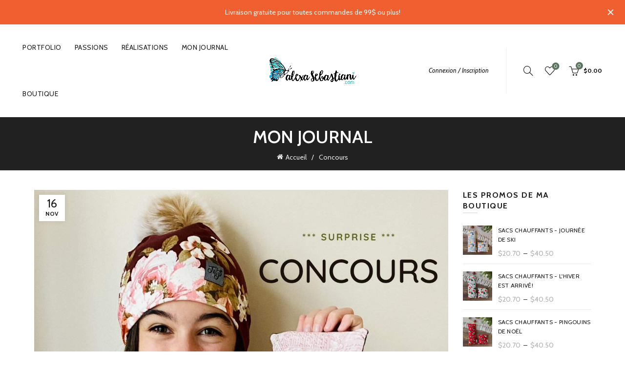

--- FILE ---
content_type: text/html; charset=UTF-8
request_url: https://www.alexasebastiani.com/journal/concours-en-collaboration-avec-tuque-pompon-en-fourrure-recyclee/
body_size: 31451
content:
<!DOCTYPE html>
<html lang="fr-CA">
<head>
	<meta charset="UTF-8">
	<meta name="viewport" content="width=device-width, initial-scale=1.0, maximum-scale=1.0, user-scalable=no">
	<link rel="profile" href="http://gmpg.org/xfn/11">
	<link rel="pingback" href="https://www.alexasebastiani.com/xmlrpc.php">

	<meta name='robots' content='index, follow, max-image-preview:large, max-snippet:-1, max-video-preview:-1' />
	<style>img:is([sizes="auto" i], [sizes^="auto," i]) { contain-intrinsic-size: 3000px 1500px }</style>
	
	
	<title>Concours en collaboration avec Tuque &amp; Pompon en fourrure recyclée</title>
	<meta name="description" content="Concours en collaboration avec Tuque &amp; Pompon en fourrure recyclée. Aujourd&#039;hui on a décidé de vous gâter avec un beau concours!" />
	<link rel="canonical" href="https://www.alexasebastiani.com/journal/concours-en-collaboration-avec-tuque-pompon-en-fourrure-recyclee/" />
	<meta property="og:locale" content="fr_CA" />
	<meta property="og:type" content="article" />
	<meta property="og:title" content="Concours en collaboration avec Tuque &amp; Pompon en fourrure recyclée" />
	<meta property="og:description" content="Concours en collaboration avec Tuque &amp; Pompon en fourrure recyclée. Aujourd&#039;hui on a décidé de vous gâter avec un beau concours!" />
	<meta property="og:url" content="https://www.alexasebastiani.com/journal/concours-en-collaboration-avec-tuque-pompon-en-fourrure-recyclee/" />
	<meta property="og:site_name" content="Alexa Sebastiani" />
	<meta property="article:published_time" content="2020-11-16T08:36:00+00:00" />
	<meta property="article:modified_time" content="2022-08-23T13:52:02+00:00" />
	<meta property="og:image" content="https://www.alexasebastiani.com/wp-content/uploads/2020/11/CONCOURS-TETP-01.png" />
	<meta property="og:image:width" content="986" />
	<meta property="og:image:height" content="1316" />
	<meta property="og:image:type" content="image/png" />
	<meta name="author" content="Annie et Alexa" />
	<meta name="twitter:card" content="summary_large_image" />
	<meta name="twitter:title" content="Concours en collaboration avec Tuque &amp; Pompon en fourrure recyclée" />
	<meta name="twitter:description" content="Concours en collaboration avec Tuque &amp; Pompon en fourrure recyclée. Aujourd&#039;hui on a décidé de vous gâter avec un beau concours!" />
	<meta name="twitter:image" content="https://www.alexasebastiani.com/wp-content/uploads/2020/11/CONCOURS-TETP-01.png" />
	<meta name="twitter:label1" content="Écrit par" />
	<meta name="twitter:data1" content="Annie et Alexa" />
	<meta name="twitter:label2" content="Estimation du temps de lecture" />
	<meta name="twitter:data2" content="1 minute" />
	<script type="application/ld+json" class="yoast-schema-graph">{"@context":"https://schema.org","@graph":[{"@type":"Article","@id":"https://www.alexasebastiani.com/journal/concours-en-collaboration-avec-tuque-pompon-en-fourrure-recyclee/#article","isPartOf":{"@id":"https://www.alexasebastiani.com/journal/concours-en-collaboration-avec-tuque-pompon-en-fourrure-recyclee/"},"author":{"name":"Annie et Alexa","@id":"https://www.alexasebastiani.com/#/schema/person/336f64768bc6e522e437d6051014e0b0"},"headline":"CONCOURS en collaboration avec Tuque &#038; Pompon en fourrure recyclée","datePublished":"2020-11-16T08:36:00+00:00","dateModified":"2022-08-23T13:52:02+00:00","mainEntityOfPage":{"@id":"https://www.alexasebastiani.com/journal/concours-en-collaboration-avec-tuque-pompon-en-fourrure-recyclee/"},"wordCount":114,"commentCount":0,"publisher":{"@id":"https://www.alexasebastiani.com/#organization"},"image":{"@id":"https://www.alexasebastiani.com/journal/concours-en-collaboration-avec-tuque-pompon-en-fourrure-recyclee/#primaryimage"},"thumbnailUrl":"https://www.alexasebastiani.com/wp-content/uploads/2020/11/concours-tetp-affiche.jpg","keywords":["Ambassadrice","Collaboration","Collaboration &amp; Partenariat","Concours","Fait au Québec","Tuque &amp; Pompon en fourrure recyclée"],"articleSection":["Concours","Journal"],"inLanguage":"fr-CA","potentialAction":[{"@type":"CommentAction","name":"Comment","target":["https://www.alexasebastiani.com/journal/concours-en-collaboration-avec-tuque-pompon-en-fourrure-recyclee/#respond"]}]},{"@type":"WebPage","@id":"https://www.alexasebastiani.com/journal/concours-en-collaboration-avec-tuque-pompon-en-fourrure-recyclee/","url":"https://www.alexasebastiani.com/journal/concours-en-collaboration-avec-tuque-pompon-en-fourrure-recyclee/","name":"Concours en collaboration avec Tuque & Pompon en fourrure recyclée","isPartOf":{"@id":"https://www.alexasebastiani.com/#website"},"primaryImageOfPage":{"@id":"https://www.alexasebastiani.com/journal/concours-en-collaboration-avec-tuque-pompon-en-fourrure-recyclee/#primaryimage"},"image":{"@id":"https://www.alexasebastiani.com/journal/concours-en-collaboration-avec-tuque-pompon-en-fourrure-recyclee/#primaryimage"},"thumbnailUrl":"https://www.alexasebastiani.com/wp-content/uploads/2020/11/concours-tetp-affiche.jpg","datePublished":"2020-11-16T08:36:00+00:00","dateModified":"2022-08-23T13:52:02+00:00","description":"Concours en collaboration avec Tuque & Pompon en fourrure recyclée. Aujourd'hui on a décidé de vous gâter avec un beau concours!","breadcrumb":{"@id":"https://www.alexasebastiani.com/journal/concours-en-collaboration-avec-tuque-pompon-en-fourrure-recyclee/#breadcrumb"},"inLanguage":"fr-CA","potentialAction":[{"@type":"ReadAction","target":["https://www.alexasebastiani.com/journal/concours-en-collaboration-avec-tuque-pompon-en-fourrure-recyclee/"]}]},{"@type":"ImageObject","inLanguage":"fr-CA","@id":"https://www.alexasebastiani.com/journal/concours-en-collaboration-avec-tuque-pompon-en-fourrure-recyclee/#primaryimage","url":"https://www.alexasebastiani.com/wp-content/uploads/2020/11/concours-tetp-affiche.jpg","contentUrl":"https://www.alexasebastiani.com/wp-content/uploads/2020/11/concours-tetp-affiche.jpg","width":"1728","height":"2304"},{"@type":"BreadcrumbList","@id":"https://www.alexasebastiani.com/journal/concours-en-collaboration-avec-tuque-pompon-en-fourrure-recyclee/#breadcrumb","itemListElement":[{"@type":"ListItem","position":1,"name":"Home","item":"https://www.alexasebastiani.com/"},{"@type":"ListItem","position":2,"name":"Mon journal","item":"https://www.alexasebastiani.com/journal/"},{"@type":"ListItem","position":3,"name":"CONCOURS en collaboration avec Tuque &#038; Pompon en fourrure recyclée"}]},{"@type":"WebSite","@id":"https://www.alexasebastiani.com/#website","url":"https://www.alexasebastiani.com/","name":"Alexa Sebastiani","description":"My life","publisher":{"@id":"https://www.alexasebastiani.com/#organization"},"potentialAction":[{"@type":"SearchAction","target":{"@type":"EntryPoint","urlTemplate":"https://www.alexasebastiani.com/?s={search_term_string}"},"query-input":{"@type":"PropertyValueSpecification","valueRequired":true,"valueName":"search_term_string"}}],"inLanguage":"fr-CA"},{"@type":"Organization","@id":"https://www.alexasebastiani.com/#organization","name":"Alexa Sebastiani","url":"https://www.alexasebastiani.com/","logo":{"@type":"ImageObject","inLanguage":"fr-CA","@id":"https://www.alexasebastiani.com/#/schema/logo/image/","url":"https://www.alexasebastiani.com/wp-content/uploads/2022/08/logo-kodoboutique.png","contentUrl":"https://www.alexasebastiani.com/wp-content/uploads/2022/08/logo-kodoboutique.png","width":1080,"height":1080,"caption":"Alexa Sebastiani"},"image":{"@id":"https://www.alexasebastiani.com/#/schema/logo/image/"}},{"@type":"Person","@id":"https://www.alexasebastiani.com/#/schema/person/336f64768bc6e522e437d6051014e0b0","name":"Annie et Alexa","image":{"@type":"ImageObject","inLanguage":"fr-CA","@id":"https://www.alexasebastiani.com/#/schema/person/image/","url":"https://secure.gravatar.com/avatar/2bdb0a673b4ea08ca89ba475ecfd431d89951a7827a7ef494c67544df47d78a7?s=96&d=mm&r=g","contentUrl":"https://secure.gravatar.com/avatar/2bdb0a673b4ea08ca89ba475ecfd431d89951a7827a7ef494c67544df47d78a7?s=96&d=mm&r=g","caption":"Annie et Alexa"},"url":"https://www.alexasebastiani.com/author/annie/"}]}</script>
	


<link rel='dns-prefetch' href='//fonts.googleapis.com' />
<link rel="alternate" type="application/rss+xml" title="Alexa Sebastiani &raquo; Flux" href="https://www.alexasebastiani.com/feed/" />
<link rel="alternate" type="application/rss+xml" title="Alexa Sebastiani &raquo; Flux des commentaires" href="https://www.alexasebastiani.com/comments/feed/" />
<link rel="alternate" type="application/rss+xml" title="Alexa Sebastiani &raquo; CONCOURS en collaboration avec Tuque &#038; Pompon en fourrure recyclée Flux des commentaires" href="https://www.alexasebastiani.com/journal/concours-en-collaboration-avec-tuque-pompon-en-fourrure-recyclee/feed/" />

<style id='wp-emoji-styles-inline-css' type='text/css'>

	img.wp-smiley, img.emoji {
		display: inline !important;
		border: none !important;
		box-shadow: none !important;
		height: 1em !important;
		width: 1em !important;
		margin: 0 0.07em !important;
		vertical-align: -0.1em !important;
		background: none !important;
		padding: 0 !important;
	}
</style>
<link rel='stylesheet' id='wp-block-library-css' href='https://www.alexasebastiani.com/wp-includes/css/dist/block-library/style.min.css?ver=6.8.3' type='text/css' media='all' />
<style id='classic-theme-styles-inline-css' type='text/css'>
/*! This file is auto-generated */
.wp-block-button__link{color:#fff;background-color:#32373c;border-radius:9999px;box-shadow:none;text-decoration:none;padding:calc(.667em + 2px) calc(1.333em + 2px);font-size:1.125em}.wp-block-file__button{background:#32373c;color:#fff;text-decoration:none}
</style>
<style id='safe-svg-svg-icon-style-inline-css' type='text/css'>
.safe-svg-cover{text-align:center}.safe-svg-cover .safe-svg-inside{display:inline-block;max-width:100%}.safe-svg-cover svg{fill:currentColor;height:100%;max-height:100%;max-width:100%;width:100%}

</style>
<style id='global-styles-inline-css' type='text/css'>
:root{--wp--preset--aspect-ratio--square: 1;--wp--preset--aspect-ratio--4-3: 4/3;--wp--preset--aspect-ratio--3-4: 3/4;--wp--preset--aspect-ratio--3-2: 3/2;--wp--preset--aspect-ratio--2-3: 2/3;--wp--preset--aspect-ratio--16-9: 16/9;--wp--preset--aspect-ratio--9-16: 9/16;--wp--preset--color--black: #000000;--wp--preset--color--cyan-bluish-gray: #abb8c3;--wp--preset--color--white: #ffffff;--wp--preset--color--pale-pink: #f78da7;--wp--preset--color--vivid-red: #cf2e2e;--wp--preset--color--luminous-vivid-orange: #ff6900;--wp--preset--color--luminous-vivid-amber: #fcb900;--wp--preset--color--light-green-cyan: #7bdcb5;--wp--preset--color--vivid-green-cyan: #00d084;--wp--preset--color--pale-cyan-blue: #8ed1fc;--wp--preset--color--vivid-cyan-blue: #0693e3;--wp--preset--color--vivid-purple: #9b51e0;--wp--preset--gradient--vivid-cyan-blue-to-vivid-purple: linear-gradient(135deg,rgba(6,147,227,1) 0%,rgb(155,81,224) 100%);--wp--preset--gradient--light-green-cyan-to-vivid-green-cyan: linear-gradient(135deg,rgb(122,220,180) 0%,rgb(0,208,130) 100%);--wp--preset--gradient--luminous-vivid-amber-to-luminous-vivid-orange: linear-gradient(135deg,rgba(252,185,0,1) 0%,rgba(255,105,0,1) 100%);--wp--preset--gradient--luminous-vivid-orange-to-vivid-red: linear-gradient(135deg,rgba(255,105,0,1) 0%,rgb(207,46,46) 100%);--wp--preset--gradient--very-light-gray-to-cyan-bluish-gray: linear-gradient(135deg,rgb(238,238,238) 0%,rgb(169,184,195) 100%);--wp--preset--gradient--cool-to-warm-spectrum: linear-gradient(135deg,rgb(74,234,220) 0%,rgb(151,120,209) 20%,rgb(207,42,186) 40%,rgb(238,44,130) 60%,rgb(251,105,98) 80%,rgb(254,248,76) 100%);--wp--preset--gradient--blush-light-purple: linear-gradient(135deg,rgb(255,206,236) 0%,rgb(152,150,240) 100%);--wp--preset--gradient--blush-bordeaux: linear-gradient(135deg,rgb(254,205,165) 0%,rgb(254,45,45) 50%,rgb(107,0,62) 100%);--wp--preset--gradient--luminous-dusk: linear-gradient(135deg,rgb(255,203,112) 0%,rgb(199,81,192) 50%,rgb(65,88,208) 100%);--wp--preset--gradient--pale-ocean: linear-gradient(135deg,rgb(255,245,203) 0%,rgb(182,227,212) 50%,rgb(51,167,181) 100%);--wp--preset--gradient--electric-grass: linear-gradient(135deg,rgb(202,248,128) 0%,rgb(113,206,126) 100%);--wp--preset--gradient--midnight: linear-gradient(135deg,rgb(2,3,129) 0%,rgb(40,116,252) 100%);--wp--preset--font-size--small: 13px;--wp--preset--font-size--medium: 20px;--wp--preset--font-size--large: 36px;--wp--preset--font-size--x-large: 42px;--wp--preset--spacing--20: 0.44rem;--wp--preset--spacing--30: 0.67rem;--wp--preset--spacing--40: 1rem;--wp--preset--spacing--50: 1.5rem;--wp--preset--spacing--60: 2.25rem;--wp--preset--spacing--70: 3.38rem;--wp--preset--spacing--80: 5.06rem;--wp--preset--shadow--natural: 6px 6px 9px rgba(0, 0, 0, 0.2);--wp--preset--shadow--deep: 12px 12px 50px rgba(0, 0, 0, 0.4);--wp--preset--shadow--sharp: 6px 6px 0px rgba(0, 0, 0, 0.2);--wp--preset--shadow--outlined: 6px 6px 0px -3px rgba(255, 255, 255, 1), 6px 6px rgba(0, 0, 0, 1);--wp--preset--shadow--crisp: 6px 6px 0px rgba(0, 0, 0, 1);}:where(.is-layout-flex){gap: 0.5em;}:where(.is-layout-grid){gap: 0.5em;}body .is-layout-flex{display: flex;}.is-layout-flex{flex-wrap: wrap;align-items: center;}.is-layout-flex > :is(*, div){margin: 0;}body .is-layout-grid{display: grid;}.is-layout-grid > :is(*, div){margin: 0;}:where(.wp-block-columns.is-layout-flex){gap: 2em;}:where(.wp-block-columns.is-layout-grid){gap: 2em;}:where(.wp-block-post-template.is-layout-flex){gap: 1.25em;}:where(.wp-block-post-template.is-layout-grid){gap: 1.25em;}.has-black-color{color: var(--wp--preset--color--black) !important;}.has-cyan-bluish-gray-color{color: var(--wp--preset--color--cyan-bluish-gray) !important;}.has-white-color{color: var(--wp--preset--color--white) !important;}.has-pale-pink-color{color: var(--wp--preset--color--pale-pink) !important;}.has-vivid-red-color{color: var(--wp--preset--color--vivid-red) !important;}.has-luminous-vivid-orange-color{color: var(--wp--preset--color--luminous-vivid-orange) !important;}.has-luminous-vivid-amber-color{color: var(--wp--preset--color--luminous-vivid-amber) !important;}.has-light-green-cyan-color{color: var(--wp--preset--color--light-green-cyan) !important;}.has-vivid-green-cyan-color{color: var(--wp--preset--color--vivid-green-cyan) !important;}.has-pale-cyan-blue-color{color: var(--wp--preset--color--pale-cyan-blue) !important;}.has-vivid-cyan-blue-color{color: var(--wp--preset--color--vivid-cyan-blue) !important;}.has-vivid-purple-color{color: var(--wp--preset--color--vivid-purple) !important;}.has-black-background-color{background-color: var(--wp--preset--color--black) !important;}.has-cyan-bluish-gray-background-color{background-color: var(--wp--preset--color--cyan-bluish-gray) !important;}.has-white-background-color{background-color: var(--wp--preset--color--white) !important;}.has-pale-pink-background-color{background-color: var(--wp--preset--color--pale-pink) !important;}.has-vivid-red-background-color{background-color: var(--wp--preset--color--vivid-red) !important;}.has-luminous-vivid-orange-background-color{background-color: var(--wp--preset--color--luminous-vivid-orange) !important;}.has-luminous-vivid-amber-background-color{background-color: var(--wp--preset--color--luminous-vivid-amber) !important;}.has-light-green-cyan-background-color{background-color: var(--wp--preset--color--light-green-cyan) !important;}.has-vivid-green-cyan-background-color{background-color: var(--wp--preset--color--vivid-green-cyan) !important;}.has-pale-cyan-blue-background-color{background-color: var(--wp--preset--color--pale-cyan-blue) !important;}.has-vivid-cyan-blue-background-color{background-color: var(--wp--preset--color--vivid-cyan-blue) !important;}.has-vivid-purple-background-color{background-color: var(--wp--preset--color--vivid-purple) !important;}.has-black-border-color{border-color: var(--wp--preset--color--black) !important;}.has-cyan-bluish-gray-border-color{border-color: var(--wp--preset--color--cyan-bluish-gray) !important;}.has-white-border-color{border-color: var(--wp--preset--color--white) !important;}.has-pale-pink-border-color{border-color: var(--wp--preset--color--pale-pink) !important;}.has-vivid-red-border-color{border-color: var(--wp--preset--color--vivid-red) !important;}.has-luminous-vivid-orange-border-color{border-color: var(--wp--preset--color--luminous-vivid-orange) !important;}.has-luminous-vivid-amber-border-color{border-color: var(--wp--preset--color--luminous-vivid-amber) !important;}.has-light-green-cyan-border-color{border-color: var(--wp--preset--color--light-green-cyan) !important;}.has-vivid-green-cyan-border-color{border-color: var(--wp--preset--color--vivid-green-cyan) !important;}.has-pale-cyan-blue-border-color{border-color: var(--wp--preset--color--pale-cyan-blue) !important;}.has-vivid-cyan-blue-border-color{border-color: var(--wp--preset--color--vivid-cyan-blue) !important;}.has-vivid-purple-border-color{border-color: var(--wp--preset--color--vivid-purple) !important;}.has-vivid-cyan-blue-to-vivid-purple-gradient-background{background: var(--wp--preset--gradient--vivid-cyan-blue-to-vivid-purple) !important;}.has-light-green-cyan-to-vivid-green-cyan-gradient-background{background: var(--wp--preset--gradient--light-green-cyan-to-vivid-green-cyan) !important;}.has-luminous-vivid-amber-to-luminous-vivid-orange-gradient-background{background: var(--wp--preset--gradient--luminous-vivid-amber-to-luminous-vivid-orange) !important;}.has-luminous-vivid-orange-to-vivid-red-gradient-background{background: var(--wp--preset--gradient--luminous-vivid-orange-to-vivid-red) !important;}.has-very-light-gray-to-cyan-bluish-gray-gradient-background{background: var(--wp--preset--gradient--very-light-gray-to-cyan-bluish-gray) !important;}.has-cool-to-warm-spectrum-gradient-background{background: var(--wp--preset--gradient--cool-to-warm-spectrum) !important;}.has-blush-light-purple-gradient-background{background: var(--wp--preset--gradient--blush-light-purple) !important;}.has-blush-bordeaux-gradient-background{background: var(--wp--preset--gradient--blush-bordeaux) !important;}.has-luminous-dusk-gradient-background{background: var(--wp--preset--gradient--luminous-dusk) !important;}.has-pale-ocean-gradient-background{background: var(--wp--preset--gradient--pale-ocean) !important;}.has-electric-grass-gradient-background{background: var(--wp--preset--gradient--electric-grass) !important;}.has-midnight-gradient-background{background: var(--wp--preset--gradient--midnight) !important;}.has-small-font-size{font-size: var(--wp--preset--font-size--small) !important;}.has-medium-font-size{font-size: var(--wp--preset--font-size--medium) !important;}.has-large-font-size{font-size: var(--wp--preset--font-size--large) !important;}.has-x-large-font-size{font-size: var(--wp--preset--font-size--x-large) !important;}
:where(.wp-block-post-template.is-layout-flex){gap: 1.25em;}:where(.wp-block-post-template.is-layout-grid){gap: 1.25em;}
:where(.wp-block-columns.is-layout-flex){gap: 2em;}:where(.wp-block-columns.is-layout-grid){gap: 2em;}
:root :where(.wp-block-pullquote){font-size: 1.5em;line-height: 1.6;}
</style>
<link rel='stylesheet' id='sr7css-css' href='//www.alexasebastiani.com/wp-content/plugins/revslider/public/css/sr7.css?ver=6.7.20' type='text/css' media='all' />
<style id='woocommerce-inline-inline-css' type='text/css'>
.woocommerce form .form-row .required { visibility: visible; }
</style>
<link rel='stylesheet' id='mc4wp-form-basic-css' href='https://www.alexasebastiani.com/wp-content/plugins/mailchimp-for-wp/assets/css/form-basic.css?ver=4.10.7' type='text/css' media='all' />
<link rel='stylesheet' id='ywot_style-css' href='https://www.alexasebastiani.com/wp-content/plugins/yith-woocommerce-order-tracking-premium/assets/css/ywot_style.css?ver=6.8.3' type='text/css' media='all' />
<link rel='stylesheet' id='ywot_font-css' href='https://www.alexasebastiani.com/wp-content/plugins/yith-woocommerce-order-tracking-premium/assets/css/fonts.css?ver=6.8.3' type='text/css' media='all' />
<link rel='stylesheet' id='brands-styles-css' href='https://www.alexasebastiani.com/wp-content/plugins/woocommerce/assets/css/brands.css?ver=10.2.3' type='text/css' media='all' />
<link rel='stylesheet' id='yith_ywdpd_frontend-css' href='https://www.alexasebastiani.com/wp-content/plugins/yith-woocommerce-dynamic-pricing-and-discounts-premium/assets/css/frontend.css?ver=1.6.6' type='text/css' media='all' />
<link rel='stylesheet' id='mpc-massive-style-css' href='https://www.alexasebastiani.com/wp-content/plugins/mpc-massive/assets/css/mpc-styles.css?ver=2.4.8' type='text/css' media='all' />
<link rel='stylesheet' id='bootstrap-css' href='https://www.alexasebastiani.com/wp-content/themes/basel/css/bootstrap.min.css?ver=5.8.0' type='text/css' media='all' />
<link rel='stylesheet' id='basel-style-css' href='https://www.alexasebastiani.com/wp-content/themes/basel/style.css?ver=5.8.0' type='text/css' media='all' />
<link rel='stylesheet' id='child-style-css' href='https://www.alexasebastiani.com/wp-content/themes/alexa-basel/style.css?ver=5.8.0' type='text/css' media='all' />
<link rel='stylesheet' id='js_composer_front-css' href='https://www.alexasebastiani.com/wp-content/plugins/js_composer/assets/css/js_composer.min.css?ver=7.9' type='text/css' media='all' />
<link rel='stylesheet' id='vc_font_awesome_5_shims-css' href='https://www.alexasebastiani.com/wp-content/plugins/js_composer/assets/lib/vendor/node_modules/@fortawesome/fontawesome-free/css/v4-shims.min.css?ver=7.9' type='text/css' media='all' />
<link rel='stylesheet' id='vc_font_awesome_5-css' href='https://www.alexasebastiani.com/wp-content/plugins/js_composer/assets/lib/vendor/node_modules/@fortawesome/fontawesome-free/css/all.min.css?ver=7.9' type='text/css' media='all' />
<link rel='stylesheet' id='basel-blog-general-css' href='https://www.alexasebastiani.com/wp-content/themes/basel/css/parts/blog-general.min.css?ver=5.8.0' type='text/css' media='all' />
<link rel='stylesheet' id='basel-wp-gutenberg-css' href='https://www.alexasebastiani.com/wp-content/themes/basel/css/parts/wp-gutenberg.min.css?ver=5.8.0' type='text/css' media='all' />
<link rel='stylesheet' id='basel-int-revolution-slider-css' href='https://www.alexasebastiani.com/wp-content/themes/basel/css/parts/int-revolution-slider.min.css?ver=5.8.0' type='text/css' media='all' />
<link rel='stylesheet' id='basel-int-wpcf7-css' href='https://www.alexasebastiani.com/wp-content/themes/basel/css/parts/int-wpcf7.min.css?ver=5.8.0' type='text/css' media='all' />
<link rel='stylesheet' id='basel-woo-int-stripe-css' href='https://www.alexasebastiani.com/wp-content/themes/basel/css/parts/woo-int-stripe.min.css?ver=5.8.0' type='text/css' media='all' />
<link rel='stylesheet' id='basel-int-wpbakery-base-css' href='https://www.alexasebastiani.com/wp-content/themes/basel/css/parts/int-wpbakery-base.min.css?ver=5.8.0' type='text/css' media='all' />
<link rel='stylesheet' id='basel-woo-base-css' href='https://www.alexasebastiani.com/wp-content/themes/basel/css/parts/woo-base.min.css?ver=5.8.0' type='text/css' media='all' />
<link rel='stylesheet' id='basel-header-general-css' href='https://www.alexasebastiani.com/wp-content/themes/basel/css/parts/header-general.min.css?ver=5.8.0' type='text/css' media='all' />
<link rel='stylesheet' id='basel-page-title-css' href='https://www.alexasebastiani.com/wp-content/themes/basel/css/parts/page-title.min.css?ver=5.8.0' type='text/css' media='all' />
<link rel='stylesheet' id='basel-el-social-icons-css' href='https://www.alexasebastiani.com/wp-content/themes/basel/css/parts/el-social-icons.min.css?ver=5.8.0' type='text/css' media='all' />
<link rel='stylesheet' id='basel-lib-owl-carousel-css' href='https://www.alexasebastiani.com/wp-content/themes/basel/css/parts/lib-owl-carousel.min.css?ver=5.8.0' type='text/css' media='all' />
<link rel='stylesheet' id='basel-opt-off-canvas-sidebar-css' href='https://www.alexasebastiani.com/wp-content/themes/basel/css/parts/opt-off-canvas-sidebar.min.css?ver=5.8.0' type='text/css' media='all' />
<link rel='stylesheet' id='basel-footer-general-css' href='https://www.alexasebastiani.com/wp-content/themes/basel/css/parts/footer-general.min.css?ver=5.8.0' type='text/css' media='all' />
<link rel='stylesheet' id='basel-opt-bottom-toolbar-css' href='https://www.alexasebastiani.com/wp-content/themes/basel/css/parts/opt-bottom-toolbar.min.css?ver=5.8.0' type='text/css' media='all' />
<link rel='stylesheet' id='basel-lib-photoswipe-css' href='https://www.alexasebastiani.com/wp-content/themes/basel/css/parts/lib-photoswipe.min.css?ver=5.8.0' type='text/css' media='all' />
<link rel='stylesheet' id='basel-opt-scrolltotop-css' href='https://www.alexasebastiani.com/wp-content/themes/basel/css/parts/opt-scrolltotop.min.css?ver=5.8.0' type='text/css' media='all' />
<link rel='stylesheet' id='xts-google-fonts-css' href='//fonts.googleapis.com/css?family=Cabin%3A400%2C500%2C600%2C700%2C400italic%2C500italic%2C600italic%2C700italic%7CLato%3A100%2C100italic%2C300%2C300italic%2C400%2C400italic%2C700%2C700italic%2C900%2C900italic&#038;ver=5.8.0' type='text/css' media='all' />
<link rel='stylesheet' id='basel-dynamic-style-css' href='https://www.alexasebastiani.com/wp-content/uploads/2025/05/basel-dynamic-1746475545.css?ver=5.8.0' type='text/css' media='all' />
<script type="text/template" id="tmpl-variation-template">
	<div class="woocommerce-variation-description">{{{ data.variation.variation_description }}}</div>
	<div class="woocommerce-variation-price">{{{ data.variation.price_html }}}</div>
	<div class="woocommerce-variation-availability">{{{ data.variation.availability_html }}}</div>
</script>
<script type="text/template" id="tmpl-unavailable-variation-template">
	<p role="alert">Désolé, ce produit n’est pas disponible. Veuillez choisir une combinaison différente.</p>
</script>
<script type="text/javascript" src="https://www.alexasebastiani.com/wp-includes/js/jquery/jquery.min.js?ver=3.7.1" id="jquery-core-js"></script>
<script type="text/javascript" src="https://www.alexasebastiani.com/wp-includes/js/jquery/jquery-migrate.min.js?ver=3.4.1" id="jquery-migrate-js"></script>
<script type="text/javascript" src="https://www.alexasebastiani.com/wp-includes/js/underscore.min.js?ver=1.13.7" id="underscore-js"></script>
<script type="text/javascript" id="wp-util-js-extra">
/* <![CDATA[ */
var _wpUtilSettings = {"ajax":{"url":"\/wp-admin\/admin-ajax.php"}};
/* ]]> */
</script>
<script type="text/javascript" src="https://www.alexasebastiani.com/wp-includes/js/wp-util.min.js?ver=6.8.3" id="wp-util-js"></script>
<script type="text/javascript" src="https://www.alexasebastiani.com/wp-content/plugins/woocommerce/assets/js/jquery-blockui/jquery.blockUI.min.js?ver=2.7.0-wc.10.2.3" id="jquery-blockui-js" data-wp-strategy="defer"></script>
<script type="text/javascript" src="//www.alexasebastiani.com/wp-content/plugins/revslider/public/js/libs/tptools.js?ver=6.7.20" id="tp-tools-js" async="async" data-wp-strategy="async"></script>
<script type="text/javascript" src="//www.alexasebastiani.com/wp-content/plugins/revslider/public/js/sr7.js?ver=6.7.20" id="sr7-js" async="async" data-wp-strategy="async"></script>
<script type="text/javascript" id="wc-add-to-cart-js-extra">
/* <![CDATA[ */
var wc_add_to_cart_params = {"ajax_url":"\/wp-admin\/admin-ajax.php","wc_ajax_url":"\/?wc-ajax=%%endpoint%%","i18n_view_cart":"Voir le panier","cart_url":"https:\/\/www.alexasebastiani.com\/panier\/","is_cart":"","cart_redirect_after_add":"no"};
/* ]]> */
</script>
<script type="text/javascript" src="https://www.alexasebastiani.com/wp-content/plugins/woocommerce/assets/js/frontend/add-to-cart.min.js?ver=10.2.3" id="wc-add-to-cart-js" data-wp-strategy="defer"></script>
<script type="text/javascript" src="https://www.alexasebastiani.com/wp-content/plugins/woocommerce/assets/js/js-cookie/js.cookie.min.js?ver=2.1.4-wc.10.2.3" id="js-cookie-js" data-wp-strategy="defer"></script>
<script type="text/javascript" id="woocommerce-js-extra">
/* <![CDATA[ */
var woocommerce_params = {"ajax_url":"\/wp-admin\/admin-ajax.php","wc_ajax_url":"\/?wc-ajax=%%endpoint%%","i18n_password_show":"Afficher le mot de passe","i18n_password_hide":"Cacher le mot de passe"};
/* ]]> */
</script>
<script type="text/javascript" src="https://www.alexasebastiani.com/wp-content/plugins/woocommerce/assets/js/frontend/woocommerce.min.js?ver=10.2.3" id="woocommerce-js" defer="defer" data-wp-strategy="defer"></script>
<script type="text/javascript" src="https://www.alexasebastiani.com/wp-content/plugins/js_composer/assets/js/vendors/woocommerce-add-to-cart.js?ver=7.9" id="vc_woocommerce-add-to-cart-js-js"></script>
<!--[if lt IE 9]>
<script type="text/javascript" src="https://www.alexasebastiani.com/wp-content/themes/basel/js/html5.min.js?ver=5.8.0" id="basel_html5shiv-js"></script>
<![endif]-->
<script></script>		<script>
			window.wc_ga_pro = {};

			window.wc_ga_pro.ajax_url = 'https://www.alexasebastiani.com/wp-admin/admin-ajax.php';

			window.wc_ga_pro.available_gateways = {"stripe":"Carte de cr\u00e9dit\/d\u00e9bit","bacs":"Interac courriel"};

			// interpolate json by replacing placeholders with variables (only used by UA tracking)
			window.wc_ga_pro.interpolate_json = function( object, variables ) {

				if ( ! variables ) {
					return object;
				}

				let j = JSON.stringify( object );

				for ( let k in variables ) {
					j = j.split( '{$' + k + '}' ).join( variables[ k ] );
				}

				return JSON.parse( j );
			};

			// return the title for a payment gateway
			window.wc_ga_pro.get_payment_method_title = function( payment_method ) {
				return window.wc_ga_pro.available_gateways[ payment_method ] || payment_method;
			};

			// check if an email is valid
			window.wc_ga_pro.is_valid_email = function( email ) {
				return /[^\s@]+@[^\s@]+\.[^\s@]+/.test( email );
			};
		</script>
				
		<script async src='https://www.googletagmanager.com/gtag/js?id=G-8TTHNQVRJM&l=dataLayer'></script>
		<script >

			window.dataLayer = window.dataLayer || [];

			function gtag() {
				dataLayer.push(arguments);
			}

			gtag('js', new Date());

			gtag('config', 'G-8TTHNQVRJM', {"cookie_domain":"auto"});

			gtag('consent', 'default', {"analytics_storage":"denied","ad_storage":"denied","ad_user_data":"denied","ad_personalization":"denied","region":["AT","BE","BG","HR","CY","CZ","DK","EE","FI","FR","DE","GR","HU","IS","IE","IT","LV","LI","LT","LU","MT","NL","NO","PL","PT","RO","SK","SI","ES","SE","GB","CH"]});(function($) {
	$(function () {

		const consentMap = {
			statistics: [ 'analytics_storage' ],
			marketing: [ 'ad_storage', 'ad_user_data', 'ad_personalization' ]
		};

		// eslint-disable-next-line camelcase -- `wp_has_consent` is defined by the WP Consent API plugin.
		if ( typeof window.wp_has_consent === 'function' ) {
			console.log('has consent');

			// eslint-disable-next-line camelcase -- `wp_consent_type` is defined by the WP Consent API plugin.
			if ( window.wp_consent_type === undefined ) {
				window.wp_consent_type = 'optin';
			}

			const consentState = {};

			for ( const [ category, types ] of Object.entries( consentMap ) ) {
				// eslint-disable-next-line camelcase, no-undef -- `consent_api_get_cookie`, `constent_api` is defined by the WP Consent API plugin.
				if ( consent_api_get_cookie( window.consent_api.cookie_prefix + '_' + category ) !== '' ) {
					// eslint-disable-next-line camelcase, no-undef -- `wp_has_consent` is defined by the WP Consent API plugin.
					const hasConsent = wp_has_consent( category ) ? 'granted' : 'denied';

					types.forEach( ( type ) => {
						consentState[ type ] = hasConsent;
					} );
				}
			}

			if ( Object.keys( consentState ).length > 0 ) {
				gtag( 'consent', 'update', consentState );
			}
		}

		document.addEventListener( 'wp_listen_for_consent_change', ( event ) => {
			const consentUpdate = {};
			const types = consentMap[ Object.keys( event.detail )[ 0 ] ];
			const state = Object.values( event.detail )[ 0 ] === 'allow' ? 'granted' : 'denied';

			if ( types === undefined ) {
				return
			}

			types.forEach( ( type ) => {
				consentUpdate[ type ] = state;
			} );

			if ( Object.keys( consentUpdate ).length > 0 ) {
				gtag( 'consent', 'update', consentUpdate );
			}
		} );
	});
})(jQuery);
			
			(function() {

				const event = document.createEvent('Event');

				event.initEvent( 'wc_google_analytics_pro_gtag_loaded', true, true );

				document.dispatchEvent( event );
			})();
		</script>
				
				<script>
			(function(i,s,o,g,r,a,m){i['GoogleAnalyticsObject']=r;i[r]=i[r]||function(){
				(i[r].q=i[r].q||[]).push(arguments)},i[r].l=1*new Date();a=s.createElement(o),
				m=s.getElementsByTagName(o)[0];a.async=1;a.src=g;m.parentNode.insertBefore(a,m)
			})(window,document,'script','https://www.google-analytics.com/analytics.js','ga');
						ga( 'create', 'UA-92607850-1', {"cookieDomain":"auto"} );
			ga( 'set', 'forceSSL', true );
																		ga( 'require', 'ec' );

			
			(function() {

				// trigger an event the old-fashioned way to avoid a jQuery dependency and still support IE
				const event = document.createEvent('Event');

				event.initEvent( 'wc_google_analytics_pro_loaded', true, true );

				document.dispatchEvent( event );
			})();
		</script>
				
		<link rel="https://api.w.org/" href="https://www.alexasebastiani.com/wp-json/" /><link rel="alternate" title="JSON" type="application/json" href="https://www.alexasebastiani.com/wp-json/wp/v2/posts/36315" /><link rel="EditURI" type="application/rsd+xml" title="RSD" href="https://www.alexasebastiani.com/xmlrpc.php?rsd" />
<meta name="generator" content="WordPress 6.8.3" />
<meta name="generator" content="WooCommerce 10.2.3" />
<link rel='shortlink' href='https://www.alexasebastiani.com/?p=36315' />
<link rel="alternate" title="oEmbed (JSON)" type="application/json+oembed" href="https://www.alexasebastiani.com/wp-json/oembed/1.0/embed?url=https%3A%2F%2Fwww.alexasebastiani.com%2Fjournal%2Fconcours-en-collaboration-avec-tuque-pompon-en-fourrure-recyclee%2F" />
<link rel="alternate" title="oEmbed (XML)" type="text/xml+oembed" href="https://www.alexasebastiani.com/wp-json/oembed/1.0/embed?url=https%3A%2F%2Fwww.alexasebastiani.com%2Fjournal%2Fconcours-en-collaboration-avec-tuque-pompon-en-fourrure-recyclee%2F&#038;format=xml" />
<script async src="https://www.googletagmanager.com/gtag/js?id=G-7VFF8EG76Z"></script>
<script>
  window.dataLayer = window.dataLayer || [];
  function gtag(){dataLayer.push(arguments);}
  gtag('js', new Date());

  gtag('config', 'G-7VFF8EG76Z');
</script>
<meta name="theme-color" content="">		
		
		
				        <style> 
            	
			/* Shop popup */
			
			.basel-promo-popup {
			   max-width: 900px;
			}
	
            .site-logo {
                width: 20%;
            }    

            .site-logo img {
                max-width: 200px;
                max-height: 95px;
            }    

                            .widgetarea-head,
                .main-nav {
                    width: 40%;
                }  

                .right-column {
                    width: 40%;
                }  

            
                            .basel-woocommerce-layered-nav .basel-scroll-content {
                    max-height: 280px;
                }
            
			/* header Banner */
			body .header-banner {
				height: 50px;
			}
	
			body.header-banner-display .website-wrapper {
				margin-top:50px;
			}	

            /* Topbar height configs */

			.topbar-menu ul > li {
				line-height: 42px;
			}
			
			.topbar-wrapp,
			.topbar-content:before {
				height: 42px;
			}
			
			.sticky-header-prepared.basel-top-bar-on .header-shop, 
			.sticky-header-prepared.basel-top-bar-on .header-split,
			.enable-sticky-header.basel-header-overlap.basel-top-bar-on .main-header {
				top: 42px;
			}

            /* Header height configs */

            /* Limit logo image height for according to header height */
            .site-logo img {
                max-height: 95px;
            } 

            /* And for sticky header logo also */
            .act-scroll .site-logo img,
            .header-clone .site-logo img {
                max-height: 75px;
            }   

            /* Set sticky headers height for cloned headers based on menu links line height */
            .header-clone .main-nav .menu > li > a {
                height: 75px;
                line-height: 75px;
            } 

            /* Height for switch logos */

            .sticky-header-real:not(.global-header-menu-top) .switch-logo-enable .basel-logo {
                height: 95px;
            }

            .sticky-header-real:not(.global-header-menu-top) .act-scroll .switch-logo-enable .basel-logo {
                height: 75px;
            }

            .sticky-header-real:not(.global-header-menu-top) .act-scroll .switch-logo-enable {
                transform: translateY(-75px);
            }

                            /* Header height for these layouts based on it's menu links line height */
                .main-nav .menu > li > a {
                    height: 95px;
                    line-height: 95px;
                }  
                /* The same for sticky header */
                .act-scroll .main-nav .menu > li > a {
                    height: 75px;
                    line-height: 75px;
                }  
            
            
                            /* Set line height for header links for shop header layout. Based in the header height option */
                .header-shop .right-column .header-links {
                    height: 95px;
                    line-height: 95px;
                }  

                /* The same for sticky header */
                .header-shop.act-scroll .right-column .header-links {
                    height: 75px;
                    line-height: 75px;
                }  
            
            
            /* Page headings settings for heading overlap. Calculate on the header height base */

            .basel-header-overlap .title-size-default,
            .basel-header-overlap .title-size-small,
            .basel-header-overlap .title-shop.without-title.title-size-default,
            .basel-header-overlap .title-shop.without-title.title-size-small {
                padding-top: 135px;
            }


            .basel-header-overlap .title-shop.without-title.title-size-large,
            .basel-header-overlap .title-size-large {
                padding-top: 215px;
            }

            @media (max-width: 991px) {

				/* header Banner */
				body .header-banner {
					height: 105px;
				}
	
				body.header-banner-display .website-wrapper {
					margin-top:105px;
				}

	            /* Topbar height configs */
				.topbar-menu ul > li {
					line-height: 38px;
				}
				
				.topbar-wrapp,
				.topbar-content:before {
					height: 38px;
				}
				
				.sticky-header-prepared.basel-top-bar-on .header-shop, 
				.sticky-header-prepared.basel-top-bar-on .header-split,
				.enable-sticky-header.basel-header-overlap.basel-top-bar-on .main-header {
					top: 38px;
				}

                /* Set header height for mobile devices */
                .main-header .wrapp-header {
                    min-height: 60px;
                } 

                /* Limit logo image height for mobile according to mobile header height */
                .site-logo img {
                    max-height: 60px;
                }   

                /* Limit logo on sticky header. Both header real and header cloned */
                .act-scroll .site-logo img,
                .header-clone .site-logo img {
                    max-height: 60px;
                }

                /* Height for switch logos */

                .main-header .switch-logo-enable .basel-logo {
                    height: 60px;
                }

                .sticky-header-real:not(.global-header-menu-top) .act-scroll .switch-logo-enable .basel-logo {
                    height: 60px;
                }

                .sticky-header-real:not(.global-header-menu-top) .act-scroll .switch-logo-enable {
                    transform: translateY(-60px);
                }

                /* Page headings settings for heading overlap. Calculate on the MOBILE header height base */
                .basel-header-overlap .title-size-default,
                .basel-header-overlap .title-size-small,
                .basel-header-overlap .title-shop.without-title.title-size-default,
                .basel-header-overlap .title-shop.without-title.title-size-small {
                    padding-top: 80px;
                }

                .basel-header-overlap .title-shop.without-title.title-size-large,
                .basel-header-overlap .title-size-large {
                    padding-top: 120px;
                }
 
            }

                 
                    </style>
        
        
			<noscript><style>.woocommerce-product-gallery{ opacity: 1 !important; }</style></noscript>
	<style type="text/css">.recentcomments a{display:inline !important;padding:0 !important;margin:0 !important;}</style><meta name="generator" content="Powered by WPBakery Page Builder - drag and drop page builder for WordPress."/>
<link rel="preconnect" href="https://fonts.googleapis.com">
<link rel="preconnect" href="https://fonts.gstatic.com/" crossorigin>
<meta name="generator" content="Powered by Slider Revolution 6.7.20 - responsive, Mobile-Friendly Slider Plugin for WordPress with comfortable drag and drop interface." />
<link rel="icon" href="https://www.alexasebastiani.com/wp-content/uploads/2017/06/cropped-alexa-icone-1-32x32.jpg" sizes="32x32" />
<link rel="icon" href="https://www.alexasebastiani.com/wp-content/uploads/2017/06/cropped-alexa-icone-1-300x300.jpg" sizes="192x192" />
<link rel="apple-touch-icon" href="https://www.alexasebastiani.com/wp-content/uploads/2017/06/cropped-alexa-icone-1-300x300.jpg" />
<meta name="msapplication-TileImage" content="https://www.alexasebastiani.com/wp-content/uploads/2017/06/cropped-alexa-icone-1-300x300.jpg" />
<script>
	window._tpt			??= {};
	window.SR7			??= {};
	_tpt.R				??= {};
	_tpt.R.fonts		??= {};
	_tpt.R.fonts.customFonts??= {};
	SR7.devMode			=  false;
	SR7.F 				??= {};
	SR7.G				??= {};
	SR7.LIB				??= {};
	SR7.E				??= {};
	SR7.E.gAddons		??= {};
	SR7.E.php 			??= {};
	SR7.E.nonce			= '637788e645';
	SR7.E.ajaxurl		= 'https://www.alexasebastiani.com/wp-admin/admin-ajax.php';
	SR7.E.resturl		= 'https://www.alexasebastiani.com/wp-json/';
	SR7.E.slug_path		= 'revslider/revslider.php';
	SR7.E.slug			= 'revslider';
	SR7.E.plugin_url	= 'https://www.alexasebastiani.com/wp-content/plugins/revslider/';
	SR7.E.wp_plugin_url = 'https://www.alexasebastiani.com/wp-content/plugins/';
	SR7.E.revision		= '6.7.20';
	SR7.E.fontBaseUrl	= '//fonts.googleapis.com/css2?family=';
	SR7.G.breakPoints 	= [1240,1024,778,480];
	SR7.E.modules 		= ['module','page','slide','layer','draw','animate','srtools','canvas','defaults','carousel','navigation','media','modifiers','migration'];
	SR7.E.libs 			= ['WEBGL'];
	SR7.E.css 			= ['csslp','cssbtns','cssfilters','cssnav','cssmedia'];
	SR7.E.resources		= {};
	SR7.JSON			??= {};
/*! Slider Revolution 7.0 - Page Processor */
!function(){"use strict";window.SR7??={},window._tpt??={},SR7.version="Slider Revolution 6.7.16",_tpt.getWinDim=function(t){_tpt.screenHeightWithUrlBar??=window.innerHeight;let e=SR7.F?.modal?.visible&&SR7.M[SR7.F.module.getIdByAlias(SR7.F.modal.requested)];_tpt.scrollBar=window.innerWidth!==document.documentElement.clientWidth||e&&window.innerWidth!==e.c.module.clientWidth,_tpt.winW=window.innerWidth-(_tpt.scrollBar||"prepare"==t?_tpt.scrollBarW??_tpt.mesureScrollBar():0),_tpt.winH=window.innerHeight,_tpt.winWAll=document.documentElement.clientWidth},_tpt.getResponsiveLevel=function(t,e){SR7.M[e];return _tpt.closestGE(t,_tpt.winWAll)},_tpt.mesureScrollBar=function(){let t=document.createElement("div");return t.className="RSscrollbar-measure",t.style.width="100px",t.style.height="100px",t.style.overflow="scroll",t.style.position="absolute",t.style.top="-9999px",document.body.appendChild(t),_tpt.scrollBarW=t.offsetWidth-t.clientWidth,document.body.removeChild(t),_tpt.scrollBarW},_tpt.loadCSS=async function(t,e,s){return s?_tpt.R.fonts.required[e].status=1:(_tpt.R[e]??={},_tpt.R[e].status=1),new Promise(((n,i)=>{if(_tpt.isStylesheetLoaded(t))s?_tpt.R.fonts.required[e].status=2:_tpt.R[e].status=2,n();else{const l=document.createElement("link");l.rel="stylesheet";let o="text",r="css";l["type"]=o+"/"+r,l.href=t,l.onload=()=>{s?_tpt.R.fonts.required[e].status=2:_tpt.R[e].status=2,n()},l.onerror=()=>{s?_tpt.R.fonts.required[e].status=3:_tpt.R[e].status=3,i(new Error(`Failed to load CSS: ${t}`))},document.head.appendChild(l)}}))},_tpt.addContainer=function(t){const{tag:e="div",id:s,class:n,datas:i,textContent:l,iHTML:o}=t,r=document.createElement(e);if(s&&""!==s&&(r.id=s),n&&""!==n&&(r.className=n),i)for(const[t,e]of Object.entries(i))"style"==t?r.style.cssText=e:r.setAttribute(`data-${t}`,e);return l&&(r.textContent=l),o&&(r.innerHTML=o),r},_tpt.collector=function(){return{fragment:new DocumentFragment,add(t){var e=_tpt.addContainer(t);return this.fragment.appendChild(e),e},append(t){t.appendChild(this.fragment)}}},_tpt.isStylesheetLoaded=function(t){let e=t.split("?")[0];return Array.from(document.querySelectorAll('link[rel="stylesheet"], link[rel="preload"]')).some((t=>t.href.split("?")[0]===e))},_tpt.preloader={requests:new Map,preloaderTemplates:new Map,show:function(t,e){if(!e||!t)return;const{type:s,color:n}=e;if(s<0||"off"==s)return;const i=`preloader_${s}`;let l=this.preloaderTemplates.get(i);l||(l=this.build(s,n),this.preloaderTemplates.set(i,l)),this.requests.has(t)||this.requests.set(t,{count:0});const o=this.requests.get(t);clearTimeout(o.timer),o.count++,1===o.count&&(o.timer=setTimeout((()=>{o.preloaderClone=l.cloneNode(!0),o.anim&&o.anim.kill(),void 0!==_tpt.gsap?o.anim=_tpt.gsap.fromTo(o.preloaderClone,1,{opacity:0},{opacity:1}):o.preloaderClone.classList.add("sr7-fade-in"),t.appendChild(o.preloaderClone)}),150))},hide:function(t){if(!this.requests.has(t))return;const e=this.requests.get(t);e.count--,e.count<0&&(e.count=0),e.anim&&e.anim.kill(),0===e.count&&(clearTimeout(e.timer),e.preloaderClone&&(e.preloaderClone.classList.remove("sr7-fade-in"),e.anim=_tpt.gsap.to(e.preloaderClone,.3,{opacity:0,onComplete:function(){e.preloaderClone.remove()}})))},state:function(t){if(!this.requests.has(t))return!1;return this.requests.get(t).count>0},build:(t,e="#ffffff",s="")=>{if(t<0||"off"===t)return null;const n=parseInt(t);if(t="prlt"+n,isNaN(n))return null;if(_tpt.loadCSS(SR7.E.plugin_url+"public/css/preloaders/t"+n+".css","preloader_"+t),isNaN(n)||n<6){const i=`background-color:${e}`,l=1===n||2==n?i:"",o=3===n||4==n?i:"",r=_tpt.collector();["dot1","dot2","bounce1","bounce2","bounce3"].forEach((t=>r.add({tag:"div",class:t,datas:{style:o}})));const d=_tpt.addContainer({tag:"sr7-prl",class:`${t} ${s}`,datas:{style:l}});return r.append(d),d}{let i={};if(7===n){let t;e.startsWith("#")?(t=e.replace("#",""),t=`rgba(${parseInt(t.substring(0,2),16)}, ${parseInt(t.substring(2,4),16)}, ${parseInt(t.substring(4,6),16)}, `):e.startsWith("rgb")&&(t=e.slice(e.indexOf("(")+1,e.lastIndexOf(")")).split(",").map((t=>t.trim())),t=`rgba(${t[0]}, ${t[1]}, ${t[2]}, `),t&&(i.style=`border-top-color: ${t}0.65); border-bottom-color: ${t}0.15); border-left-color: ${t}0.65); border-right-color: ${t}0.15)`)}else 12===n&&(i.style=`background:${e}`);const l=[10,0,4,2,5,9,0,4,4,2][n-6],o=_tpt.collector(),r=o.add({tag:"div",class:"sr7-prl-inner",datas:i});Array.from({length:l}).forEach((()=>r.appendChild(o.add({tag:"span",datas:{style:`background:${e}`}}))));const d=_tpt.addContainer({tag:"sr7-prl",class:`${t} ${s}`});return o.append(d),d}}},SR7.preLoader={show:(t,e)=>{"off"!==(SR7.M[t]?.settings?.pLoader?.type??"off")&&_tpt.preloader.show(e||SR7.M[t].c.module,SR7.M[t]?.settings?.pLoader??{color:"#fff",type:10})},hide:(t,e)=>{"off"!==(SR7.M[t]?.settings?.pLoader?.type??"off")&&_tpt.preloader.hide(e||SR7.M[t].c.module)},state:(t,e)=>_tpt.preloader.state(e||SR7.M[t].c.module)},_tpt.prepareModuleHeight=function(t){window.SR7.M??={},window.SR7.M[t.id]??={},"ignore"==t.googleFont&&(SR7.E.ignoreGoogleFont=!0);let e=window.SR7.M[t.id];if(null==_tpt.scrollBarW&&_tpt.mesureScrollBar(),e.c??={},e.states??={},e.settings??={},e.settings.size??={},t.fixed&&(e.settings.fixed=!0),e.c.module=document.getElementById(t.id),e.c.adjuster=e.c.module.getElementsByTagName("sr7-adjuster")[0],e.c.content=e.c.module.getElementsByTagName("sr7-content")[0],"carousel"==t.type&&(e.c.carousel=e.c.content.getElementsByTagName("sr7-carousel")[0]),null==e.c.module||null==e.c.module)return;t.plType&&t.plColor&&(e.settings.pLoader={type:t.plType,color:t.plColor}),void 0!==t.plType&&"off"!==t.plType&&SR7.preLoader.show(t.id,e.c.module),_tpt.winW||_tpt.getWinDim("prepare"),_tpt.getWinDim();let s=""+e.c.module.dataset?.modal;"modal"==s||"true"==s||"undefined"!==s&&"false"!==s||(e.settings.size.fullWidth=t.size.fullWidth,e.LEV??=_tpt.getResponsiveLevel(window.SR7.G.breakPoints,t.id),t.vpt=_tpt.fillArray(t.vpt,5),e.settings.vPort=t.vpt[e.LEV],void 0!==t.el&&"720"==t.el[4]&&t.gh[4]!==t.el[4]&&"960"==t.el[3]&&t.gh[3]!==t.el[3]&&"768"==t.el[2]&&t.gh[2]!==t.el[2]&&delete t.el,e.settings.size.height=null==t.el||null==t.el[e.LEV]||0==t.el[e.LEV]||"auto"==t.el[e.LEV]?_tpt.fillArray(t.gh,5,-1):_tpt.fillArray(t.el,5,-1),e.settings.size.width=_tpt.fillArray(t.gw,5,-1),e.settings.size.minHeight=_tpt.fillArray(t.mh??[0],5,-1),e.cacheSize={fullWidth:e.settings.size?.fullWidth,fullHeight:e.settings.size?.fullHeight},void 0!==t.off&&(t.off?.t&&(e.settings.size.m??={})&&(e.settings.size.m.t=t.off.t),t.off?.b&&(e.settings.size.m??={})&&(e.settings.size.m.b=t.off.b),t.off?.l&&(e.settings.size.p??={})&&(e.settings.size.p.l=t.off.l),t.off?.r&&(e.settings.size.p??={})&&(e.settings.size.p.r=t.off.r),e.offsetPrepared=!0),_tpt.updatePMHeight(t.id,t,!0))},_tpt.updatePMHeight=(t,e,s)=>{let n=SR7.M[t];var i=n.settings.size.fullWidth?_tpt.winW:n.c.module.parentNode.offsetWidth;i=0===i||isNaN(i)?_tpt.winW:i;let l=n.settings.size.width[n.LEV]||n.settings.size.width[n.LEV++]||n.settings.size.width[n.LEV--]||i,o=n.settings.size.height[n.LEV]||n.settings.size.height[n.LEV++]||n.settings.size.height[n.LEV--]||0,r=n.settings.size.minHeight[n.LEV]||n.settings.size.minHeight[n.LEV++]||n.settings.size.minHeight[n.LEV--]||0;if(o="auto"==o?0:o,o=parseInt(o),"carousel"!==e.type&&(i-=parseInt(e.onw??0)||0),n.MP=!n.settings.size.fullWidth&&i<l||_tpt.winW<l?Math.min(1,i/l):1,e.size.fullScreen||e.size.fullHeight){let t=parseInt(e.fho)||0,s=(""+e.fho).indexOf("%")>-1;e.newh=_tpt.winH-(s?_tpt.winH*t/100:t)}else e.newh=n.MP*Math.max(o,r);if(e.newh+=(parseInt(e.onh??0)||0)+(parseInt(e.carousel?.pt)||0)+(parseInt(e.carousel?.pb)||0),void 0!==e.slideduration&&(e.newh=Math.max(e.newh,parseInt(e.slideduration)/3)),e.shdw&&_tpt.buildShadow(e.id,e),n.c.adjuster.style.height=e.newh+"px",n.c.module.style.height=e.newh+"px",n.c.content.style.height=e.newh+"px",n.states.heightPrepared=!0,n.dims??={},n.dims.moduleRect=n.c.module.getBoundingClientRect(),n.c.content.style.left="-"+n.dims.moduleRect.left+"px",!n.settings.size.fullWidth)return s&&requestAnimationFrame((()=>{i!==n.c.module.parentNode.offsetWidth&&_tpt.updatePMHeight(e.id,e)})),void _tpt.bgStyle(e.id,e,window.innerWidth==_tpt.winW,!0);_tpt.bgStyle(e.id,e,window.innerWidth==_tpt.winW,!0),requestAnimationFrame((function(){s&&requestAnimationFrame((()=>{i!==n.c.module.parentNode.offsetWidth&&_tpt.updatePMHeight(e.id,e)}))})),n.earlyResizerFunction||(n.earlyResizerFunction=function(){requestAnimationFrame((function(){_tpt.getWinDim(),_tpt.moduleDefaults(e.id,e),_tpt.updateSlideBg(t,!0)}))},window.addEventListener("resize",n.earlyResizerFunction))},_tpt.buildShadow=function(t,e){let s=SR7.M[t];null==s.c.shadow&&(s.c.shadow=document.createElement("sr7-module-shadow"),s.c.shadow.classList.add("sr7-shdw-"+e.shdw),s.c.content.appendChild(s.c.shadow))},_tpt.bgStyle=async(t,e,s,n,i)=>{const l=SR7.M[t];if((e=e??l.settings).fixed&&!l.c.module.classList.contains("sr7-top-fixed")&&(l.c.module.classList.add("sr7-top-fixed"),l.c.module.style.position="fixed",l.c.module.style.width="100%",l.c.module.style.top="0px",l.c.module.style.left="0px",l.c.module.style.pointerEvents="none",l.c.module.style.zIndex=5e3,l.c.content.style.pointerEvents="none"),null==l.c.bgcanvas){let t=document.createElement("sr7-module-bg"),o=!1;if("string"==typeof e?.bg?.color&&e?.bg?.color.includes("{"))if(_tpt.gradient&&_tpt.gsap)e.bg.color=_tpt.gradient.convert(e.bg.color);else try{let t=JSON.parse(e.bg.color);(t?.orig||t?.string)&&(e.bg.color=JSON.parse(e.bg.color))}catch(t){return}let r="string"==typeof e?.bg?.color?e?.bg?.color||"transparent":e?.bg?.color?.string??e?.bg?.color?.orig??e?.bg?.color?.color??"transparent";if(t.style["background"+(String(r).includes("grad")?"":"Color")]=r,("transparent"!==r||i)&&(o=!0),l.offsetPrepared&&(t.style.visibility="hidden"),e?.bg?.image?.src&&(t.style.backgroundImage=`url(${e?.bg?.image.src})`,t.style.backgroundSize=""==(e.bg.image?.size??"")?"cover":e.bg.image.size,t.style.backgroundPosition=e.bg.image.position,t.style.backgroundRepeat=""==e.bg.image.repeat||null==e.bg.image.repeat?"no-repeat":e.bg.image.repeat,o=!0),!o)return;l.c.bgcanvas=t,e.size.fullWidth?t.style.width=_tpt.winW-(s&&_tpt.winH<document.body.offsetHeight?_tpt.scrollBarW:0)+"px":n&&(t.style.width=l.c.module.offsetWidth+"px"),e.sbt?.use?l.c.content.appendChild(l.c.bgcanvas):l.c.module.appendChild(l.c.bgcanvas)}l.c.bgcanvas.style.height=void 0!==e.newh?e.newh+"px":("carousel"==e.type?l.dims.module.h:l.dims.content.h)+"px",l.c.bgcanvas.style.left=!s&&e.sbt?.use||l.c.bgcanvas.closest("SR7-CONTENT")?"0px":"-"+(l?.dims?.moduleRect?.left??0)+"px"},_tpt.updateSlideBg=function(t,e){const s=SR7.M[t];let n=s.settings;s?.c?.bgcanvas&&(n.size.fullWidth?s.c.bgcanvas.style.width=_tpt.winW-(e&&_tpt.winH<document.body.offsetHeight?_tpt.scrollBarW:0)+"px":preparing&&(s.c.bgcanvas.style.width=s.c.module.offsetWidth+"px"))},_tpt.moduleDefaults=(t,e)=>{let s=SR7.M[t];null!=s&&null!=s.c&&null!=s.c.module&&(s.dims??={},s.dims.moduleRect=s.c.module.getBoundingClientRect(),s.c.content.style.left="-"+s.dims.moduleRect.left+"px",s.c.content.style.width=_tpt.winW-_tpt.scrollBarW+"px","carousel"==e.type&&(s.c.module.style.overflow="visible"),_tpt.bgStyle(t,e,window.innerWidth==_tpt.winW))},_tpt.getOffset=t=>{var e=t.getBoundingClientRect(),s=window.pageXOffset||document.documentElement.scrollLeft,n=window.pageYOffset||document.documentElement.scrollTop;return{top:e.top+n,left:e.left+s}},_tpt.fillArray=function(t,e){let s,n;t=Array.isArray(t)?t:[t];let i=Array(e),l=t.length;for(n=0;n<t.length;n++)i[n+(e-l)]=t[n],null==s&&"#"!==t[n]&&(s=t[n]);for(let t=0;t<e;t++)void 0!==i[t]&&"#"!=i[t]||(i[t]=s),s=i[t];return i},_tpt.closestGE=function(t,e){let s=Number.MAX_VALUE,n=-1;for(let i=0;i<t.length;i++)t[i]-1>=e&&t[i]-1-e<s&&(s=t[i]-1-e,n=i);return++n}}();</script>
		<style type="text/css" id="wp-custom-css">
			.cart-collaterals .cart_totals table th {
    width: 40%;
}

.entry-content a,
.comment-body a {
	font-weight:700;
	color:#00b2a5;
}

.meta-post-categories a {
	color: inherit;
}

.single-product .woocommerce-info {
    max-width: 1140px;
    margin: -20px auto 60px auto;
}

.single-product.header-full-width .woocommerce-info {
    width: 95%;
}		</style>
		<noscript><style> .wpb_animate_when_almost_visible { opacity: 1; }</style></noscript></head>

<body class="wp-singular post-template-default single single-post postid-36315 single-format-standard wp-custom-logo wp-theme-basel wp-child-theme-alexa-basel theme-basel woocommerce-no-js yith-wcan-pro wrapper-full-width global-cart-design-2 global-search-full-screen global-header-shop mobile-nav-from-left sticky-footer-on basel-light catalog-mode-off categories-accordion-on global-wishlist-enable basel-top-bar-off basel-ajax-shop-on basel-ajax-search-on header-banner-enabled enable-sticky-header header-full-width sticky-header-real offcanvas-sidebar-mobile offcanvas-sidebar-tablet sticky-toolbar-on wpb-js-composer js-comp-ver-7.9 vc_responsive">
					<div class="login-form-side woocommerce">
				<div class="widget-heading">
					<span class="widget-title">Connexion</span>
					<a href="#" rel="nofollow" class="widget-close">fermer</a>
				</div>
				
				<div class="login-form">
							<form method="post" class="login woocommerce-form woocommerce-form-login " action="https://www.alexasebastiani.com/compte/" >

			
			
			<p class="woocommerce-FormRow woocommerce-FormRow--wide form-row form-row-wide form-row-username">
				<label for="username">Identifiant ou courriel&nbsp;<span class="required">*</span></label>
				<input type="text" class="woocommerce-Input woocommerce-Input--text input-text" name="username" id="username" autocomplete="username" value="" />
			</p>
			<p class="woocommerce-FormRow woocommerce-FormRow--wide form-row form-row-wide form-row-password">
				<label for="password">Mot de passe&nbsp;<span class="required">*</span></label>
				<input class="woocommerce-Input woocommerce-Input--text input-text" type="password" name="password" id="password" autocomplete="current-password" />
			</p>

			
			<p class="form-row">
				<input type="hidden" id="woocommerce-login-nonce" name="woocommerce-login-nonce" value="dabcf2e325" /><input type="hidden" name="_wp_http_referer" value="/journal/concours-en-collaboration-avec-tuque-pompon-en-fourrure-recyclee/" />								<button type="submit" class="woocommerce-button button woocommerce-form-login__submit" name="login" value="Se connecter">Se connecter</button>
			</p>

			<div class="login-form-footer">
				<a href="https://www.alexasebastiani.com/compte/lost-password/" class="woocommerce-LostPassword lost_password">Mot de passe perdu&nbsp;?</a>
				<label class="woocommerce-form__label woocommerce-form__label-for-checkbox woocommerce-form-login__rememberme">
					<input class="woocommerce-form__input woocommerce-form__input-checkbox" name="rememberme" type="checkbox" value="forever" /> <span>Se souvenir de moi</span>
				</label>
			</div>
			
			
			
		</form>

						</div>
				
				<div class="register-question">
					<span class="create-account-text">Pas encore de compte ?</span>
					<a class="btn btn-style-link" href="https://www.alexasebastiani.com/compte/?action=register">Créer un compte</a>
				</div>
			</div>
						<div class="mobile-nav">
											<form role="search" method="get" id="searchform" class="searchform  basel-ajax-search" action="https://www.alexasebastiani.com/"  data-thumbnail="1" data-price="1" data-count="5" data-post_type="product" data-symbols_count="3" data-sku="0">
				<div>
					<label class="screen-reader-text">Recherche pour&nbsp;:</label>
					<input type="text" class="search-field" placeholder="Rechercher des produits" value="" name="s" id="s" />
					<input type="hidden" name="post_type" id="post_type" value="product">
										<button type="submit" id="searchsubmit" class="" value="Chercher">Chercher</button>
				</div>
			</form>
			<div class="search-results-wrapper"><div class="basel-scroll"><div class="basel-search-results basel-scroll-content"></div></div></div>
		<div class="menu-mobile-navigation-container"><ul id="menu-mobile-navigation" class="site-mobile-menu"><li id="menu-item-35524" class="menu-item menu-item-type-post_type menu-item-object-page menu-item-home menu-item-35524 menu-item-design-default item-event-hover"><a href="https://www.alexasebastiani.com/">Accueil</a></li>
<li id="menu-item-35447" class="menu-item menu-item-type-post_type menu-item-object-page menu-item-35447 menu-item-design-default item-event-hover"><a href="https://www.alexasebastiani.com/portfolio/">Portfolio</a></li>
<li id="menu-item-36217" class="menu-item menu-item-type-post_type menu-item-object-page menu-item-36217 menu-item-design-default item-event-hover"><a href="https://www.alexasebastiani.com/passions/">Passions</a></li>
<li id="menu-item-36216" class="menu-item menu-item-type-post_type menu-item-object-page menu-item-36216 menu-item-design-default item-event-hover"><a href="https://www.alexasebastiani.com/realisations/">Réalisations</a></li>
<li id="menu-item-36221" class="menu-item menu-item-type-post_type menu-item-object-page current_page_parent menu-item-36221 menu-item-design-default item-event-hover"><a href="https://www.alexasebastiani.com/journal/">Mon journal</a></li>
<li id="menu-item-36219" class="menu-item menu-item-type-post_type menu-item-object-page menu-item-36219 menu-item-design-default item-event-hover"><a href="https://www.alexasebastiani.com/boutique/">Boutique</a></li>
</ul></div>			<div class="header-links my-account-with-text">
				<ul>
												<li class="wishlist"><a href="https://www.alexasebastiani.com/coups-de-coeur/">Favoris</a></li>
											<li class="login-side-opener"><a href="https://www.alexasebastiani.com/compte/">Connexion / Inscription</a></li>
									</ul>		
			</div>
					</div>
						<div class="cart-widget-side">
					<div class="widget-heading">
						<span class="widget-title">Panier d&#039;achat</span>
						<a href="#" rel="nofollow" class="widget-close">fermer</a>
					</div>
					<div class="widget woocommerce widget_shopping_cart"><div class="widget_shopping_cart_content"></div></div>				</div>
			<div class="website-wrapper">
	
	
	
	<header class="main-header header-has-no-bg header-shop icons-design-line color-scheme-dark">

		<div class="container">
<div class="wrapp-header">
			<div class="main-nav site-navigation basel-navigation menu-left" role="navigation">
				<div class="menu-primary-navigation-container"><ul id="menu-primary-navigation" class="menu"><li id="menu-item-36191" class="menu-item menu-item-type-post_type menu-item-object-page menu-item-36191 menu-item-design-default item-event-hover"><a href="https://www.alexasebastiani.com/portfolio/">Portfolio</a></li>
<li id="menu-item-1452" class="menu-item menu-item-type-post_type menu-item-object-page menu-item-1452 menu-item-design-default item-event-hover"><a href="https://www.alexasebastiani.com/passions/">Passions</a></li>
<li id="menu-item-36157" class="menu-item menu-item-type-post_type menu-item-object-page menu-item-36157 menu-item-design-default item-event-hover"><a href="https://www.alexasebastiani.com/realisations/">Réalisations</a></li>
<li id="menu-item-36181" class="menu-item menu-item-type-post_type menu-item-object-page current_page_parent menu-item-36181 menu-item-design-default item-event-hover"><a href="https://www.alexasebastiani.com/journal/">Mon journal</a></li>
<li id="menu-item-763" class="menu-item menu-item-type-post_type menu-item-object-page menu-item-763 menu-item-design-default item-event-hover"><a href="https://www.alexasebastiani.com/boutique/">Boutique</a></li>
</ul></div>			</div>
					<div class="site-logo">
				<div class="basel-logo-wrap">
					<a href="https://www.alexasebastiani.com/" class="basel-logo basel-main-logo" rel="home">
						<img src="https://www.alexasebastiani.com/wp-content/uploads/2020/08/logo-horizontal.png" alt="Alexa Sebastiani" />					</a>
									</div>
			</div>
		<div class="right-column">
			<div class="header-links my-account-with-text">
				<ul>
												<li class="login-side-opener"><a href="https://www.alexasebastiani.com/compte/">Connexion / Inscription</a></li>
									</ul>		
			</div>
					<div class="search-button basel-search-full-screen">
				<a href="#" rel="nofollow" aria-label="Chercher">
					<i class="fa fa-search"></i>
				</a>
				<div class="basel-search-wrapper">
					<div class="basel-search-inner">
						<span class="basel-close-search">fermer</span>
									<form role="search" method="get" id="searchform" class="searchform  basel-ajax-search" action="https://www.alexasebastiani.com/"  data-thumbnail="1" data-price="1" data-count="5" data-post_type="product" data-symbols_count="3" data-sku="0">
				<div>
					<label class="screen-reader-text">Recherche pour&nbsp;:</label>
					<input type="text" class="search-field" placeholder="Rechercher des produits" value="" name="s" id="s" />
					<input type="hidden" name="post_type" id="post_type" value="product">
										<button type="submit" id="searchsubmit" class="" value="Chercher">Chercher</button>
				</div>
			</form>
			<div class="search-results-wrapper"><div class="basel-scroll"><div class="basel-search-results basel-scroll-content"></div></div></div>
							</div>
				</div>
			</div>
					<div class="wishlist-info-widget">
				<a href="https://www.alexasebastiani.com/coups-de-coeur/">
					Favoris 
											<span class="wishlist-count icon-count">0</span>
									</a>
			</div>
				<div class="shopping-cart basel-cart-design-2 basel-cart-icon cart-widget-opener">
			<a href="https://www.alexasebastiani.com/panier/">
				<span>Panier (<span>o</span>)</span>
				<span class="basel-cart-totals">
								<span class="basel-cart-number">0</span>
							<span class="subtotal-divider">/</span> 
								<span class="basel-cart-subtotal"><span class="woocommerce-Price-amount amount"><bdi><span class="woocommerce-Price-currencySymbol">&#36;</span>0.00</bdi></span></span>
						</span>
			</a>
					</div>
					<div class="mobile-nav-icon">
				<span class="basel-burger"></span>
			</div>
		</div>
</div>
</div>

	</header>

	<div class="clear"></div>
	
						<div class="main-page-wrapper">
		
						<div class="page-title page-title-default title-size-small title-design-centered color-scheme-light title-blog" style="">
					<div class="container">
						<header class="entry-header">
							<h3 class="entry-title">Mon journal</h3>							<div class="breadcrumbs" xmlns:v="https://schema.org/"><a href="https://www.alexasebastiani.com/" rel="v:url" property="v:title">Accueil</a> &raquo; <span><a rel="v:url" href="https://www.alexasebastiani.com/category/concours/">Concours</a></span> &raquo; </div>						</header>
					</div>
				</div>
			
		
				<div class="container">
			<div class="row">
		


<div class="site-content col-sm-9" role="main">

				
				
<article id="post-36315" class="post-single-page blog-design-small-images blog-post-loop post-36315 post type-post status-publish format-standard has-post-thumbnail hentry category-concours category-journal tag-ambassadrice tag-collaboration tag-collaboration-partenariat tag-concours tag-fait-au-quebec tag-tuque-pompon-en-fourrure-recyclee">
		<header class="entry-header">
								<figure id="carousel-386" class="entry-thumbnail" >
				
									<img width="1728" height="2304" src="https://www.alexasebastiani.com/wp-content/uploads/2020/11/concours-tetp-affiche.jpg" class="attachment-full size-full wp-post-image" alt="" decoding="async" fetchpriority="high" srcset="https://www.alexasebastiani.com/wp-content/uploads/2020/11/concours-tetp-affiche.jpg 1728w, https://www.alexasebastiani.com/wp-content/uploads/2020/11/concours-tetp-affiche-225x300.jpg 225w, https://www.alexasebastiani.com/wp-content/uploads/2020/11/concours-tetp-affiche-768x1024.jpg 768w, https://www.alexasebastiani.com/wp-content/uploads/2020/11/concours-tetp-affiche-1152x1536.jpg 1152w, https://www.alexasebastiani.com/wp-content/uploads/2020/11/concours-tetp-affiche-1536x2048.jpg 1536w, https://www.alexasebastiani.com/wp-content/uploads/2020/11/concours-tetp-affiche-1200x1600.jpg 1200w" sizes="(max-width: 1728px) 100vw, 1728px" />				
			</figure>
		
		
						<div class="post-date" onclick="">
				<span class="post-date-day">
					16				</span>
				<span class="post-date-month">
					Nov				</span>
			</div>
		
			<div class="post-mask">
									<div class="meta-post-categories"><a href="https://www.alexasebastiani.com/category/concours/" rel="category tag">Concours</a>, <a href="https://www.alexasebastiani.com/category/journal/" rel="category tag">Journal</a></div>
				
									<h1 class="entry-title">CONCOURS en collaboration avec Tuque &#038; Pompon en fourrure recyclée</h1>
				
									<div class="entry-meta basel-entry-meta">
									<ul class="entry-meta-list">
				
										<li class="modified-date"><time class="updated" datetime="2022-08-23T09:52:02-04:00">août 23, 2022</time></li>

					
																<li class="meta-author">
															Publié par																					<a href="https://www.alexasebastiani.com/author/annie/" rel="author">
								<span class="vcard author author_name">
									<span class="fn">Annie et Alexa</span>
								</span>
							</a>
						</li>
																																									<li class="meta-tags"><a href="https://www.alexasebastiani.com/tag/ambassadrice/" rel="tag">Ambassadrice</a>, <a href="https://www.alexasebastiani.com/tag/collaboration/" rel="tag">Collaboration</a>, <a href="https://www.alexasebastiani.com/tag/collaboration-partenariat/" rel="tag">Collaboration &amp; Partenariat</a>, <a href="https://www.alexasebastiani.com/tag/concours/" rel="tag">Concours</a>, <a href="https://www.alexasebastiani.com/tag/fait-au-quebec/" rel="tag">Fait au Québec</a>, <a href="https://www.alexasebastiani.com/tag/tuque-pompon-en-fourrure-recyclee/" rel="tag">Tuque &amp; Pompon en fourrure recyclée</a></li>
																					<li><span class="meta-reply">
							<a href="https://www.alexasebastiani.com/journal/concours-en-collaboration-avec-tuque-pompon-en-fourrure-recyclee/#respond">Laissez un commentaire</a>						</span></li>
																						</ul>
							</div>
							</div>
		
	</header>

			<div class="entry-content">
			
<h2 class="wp-block-heading">CONCOURS - On vous gâte!!!</h2>



<p>Je suis AMBASSADRICE pour la compagnie <a href="https://www.facebook.com/tuquepompon/?__cft__[0]=AZXl4W-TbT4QZUgdKODW43qUqkKIcuPikSshq1B3oMh9IuT3VI66fBfGO6lzFf1DtN_MyJsQRZNyduyz1Non9TZaL0ddN0EmGe-Xq3YMX3n53UheEsKRgygwZkD7QgoW2943niDmro8T6ot5l9PFiXOf9rqEIX5MWaVyaSw68Dmstp5vWIEpcRCetzp3FgWpHBc&amp;__tn__=kK-R">Tuque et Pompon en Fourrure Recyclée</a> depuis l’année dernière et aujourd'hui, Audrey Blanche Rousselle &amp; moi avons décidé de vous gâter!</p>



<figure class="wp-block-image size-large"><img decoding="async" width="767" height="1024" src="https://www.alexasebastiani.com/wp-content/uploads/2020/11/CONCOURS-TETP-01-767x1024.png" alt="" class="wp-image-36316" srcset="https://www.alexasebastiani.com/wp-content/uploads/2020/11/CONCOURS-TETP-01-767x1024.png 767w, https://www.alexasebastiani.com/wp-content/uploads/2020/11/CONCOURS-TETP-01-225x300.png 225w, https://www.alexasebastiani.com/wp-content/uploads/2020/11/CONCOURS-TETP-01-768x1025.png 768w, https://www.alexasebastiani.com/wp-content/uploads/2020/11/CONCOURS-TETP-01.png 986w" sizes="(max-width: 767px) 100vw, 767px" /></figure>



<p><strong>Courrez la chance de gagner :</strong></p>



<p> <img decoding="async" height="16" width="16" alt="❤" src="https://static.xx.fbcdn.net/images/emoji.php/v9/t6c/1/16/2764.png"> Une tuque pour femme</p>



<p><img decoding="async" height="16" width="16" alt="❤" src="https://static.xx.fbcdn.net/images/emoji.php/v9/t6c/1/16/2764.png"> Un sac chauffant rectangle - Nouvelle collection!</p>



<div class="wp-block-buttons is-layout-flex wp-block-buttons-is-layout-flex">
<div class="wp-block-button"><a class="wp-block-button__link has-white-color has-blush-bordeaux-gradient-background has-text-color has-background" href="https://www.facebook.com/alexasebastianifanpage/photos/a.586341028134437/2943625685739281" style="border-radius:6px" target="_blank" rel="noreferrer noopener">Pour participer CLIQUE ICI</a></div>
</div>



<figure class="wp-block-image size-large"><img loading="lazy" decoding="async" width="668" height="1024" src="https://www.alexasebastiani.com/wp-content/uploads/2020/11/ConcoursTEPFR-668x1024.png" alt="" class="wp-image-36318" srcset="https://www.alexasebastiani.com/wp-content/uploads/2020/11/ConcoursTEPFR-668x1024.png 668w, https://www.alexasebastiani.com/wp-content/uploads/2020/11/ConcoursTEPFR-196x300.png 196w, https://www.alexasebastiani.com/wp-content/uploads/2020/11/ConcoursTEPFR-768x1177.png 768w, https://www.alexasebastiani.com/wp-content/uploads/2020/11/ConcoursTEPFR.png 859w" sizes="auto, (max-width: 668px) 100vw, 668px" /></figure>



<p><img decoding="async" height="16" width="16" alt="❤" src="https://static.xx.fbcdn.net/images/emoji.php/v9/t6c/1/16/2764.png"> DONNE DE L’AMOUR À NOS PAGES </p>



<p><img loading="lazy" decoding="async" height="16" width="16" alt="👉🏻" src="https://static.xx.fbcdn.net/images/emoji.php/v9/tc/1/16/1f449_1f3fb.png"> Alexa Sebastiani<br><a href="https://www.facebook.com/alexasebastianifanpage/?__tn__=kK*F" target="_blank" rel="noreferrer noopener">https://www.facebook.com/alexasebastianifanpage/</a></p>



<p><img loading="lazy" decoding="async" height="16" width="16" alt="👉🏻" src="https://static.xx.fbcdn.net/images/emoji.php/v9/tc/1/16/1f449_1f3fb.png"> Tuque &amp; Pompon en fourrure Recyclée<br><a href="https://www.facebook.com/tuquepompon/?__tn__=kK*F" target="_blank" rel="noreferrer noopener">https://www.facebook.com/tuquepompon</a></p>



<p><img loading="lazy" decoding="async" height="16" width="16" alt="😀" src="https://static.xx.fbcdn.net/images/emoji.php/v9/tce/1/16/1f600.png"> <em>Le tirage aura lieu lundi le 16 novembre 2020 à 20h, sous la publication!</em></p>



<p>Merci Audrey-Blanche Roussel pour cette belle collaboration 😀</p>
					</div>
	
	<div class="liner-continer">
		<span class="left-line"></span>
		
			<ul class="social-icons text-center icons-design-circle icons-size-small social-share ">
									<li class="social-facebook"><a rel="noopener noreferrer nofollow" href="https://www.facebook.com/sharer/sharer.php?u=https://www.alexasebastiani.com/journal/concours-en-collaboration-avec-tuque-pompon-en-fourrure-recyclee/" target="_blank" class=""><i class="fa fa-facebook"></i><span class="basel-social-icon-name">Facebook</span></a></li>
				
									<li class="social-x"><a rel="noopener noreferrer nofollow" href="https://twitter.com/share?url=https://www.alexasebastiani.com/journal/concours-en-collaboration-avec-tuque-pompon-en-fourrure-recyclee/" target="_blank" class=""><i class="fa fa-x"></i><span class="basel-social-icon-name">X</span></a></li>
				
									<li class="social-email"><a rel="noopener noreferrer nofollow" href="mailto:?subject=Vérifier%20this%20https://www.alexasebastiani.com/journal/concours-en-collaboration-avec-tuque-pompon-en-fourrure-recyclee/" target="_blank" class=""><i class="fa fa-envelope"></i><span class="basel-social-icon-name">Adresse de contact</span></a></li>
				
				
				
									<li class="social-pinterest"><a rel="noopener noreferrer nofollow" href="https://pinterest.com/pin/create/button/?url=https://www.alexasebastiani.com/journal/concours-en-collaboration-avec-tuque-pompon-en-fourrure-recyclee/&media=https://www.alexasebastiani.com/wp-content/uploads/2020/11/concours-tetp-affiche.jpg" target="_blank" class=""><i class="fa fa-pinterest"></i><span class="basel-social-icon-name">Pinterest</span></a></li>
				
				
									<li class="social-linkedin"><a rel="noopener noreferrer nofollow" href="https://www.linkedin.com/shareArticle?mini=true&url=https://www.alexasebastiani.com/journal/concours-en-collaboration-avec-tuque-pompon-en-fourrure-recyclee/" target="_blank" class=""><i class="fa fa-linkedin"></i><span class="basel-social-icon-name">LinkedIn</span></a></li>
				
				
				
				
				
				
				
				
				
								
				
				
									<li class="social-tg"><a rel="noopener noreferrer nofollow" href="https://telegram.me/share/url?url=https://www.alexasebastiani.com/journal/concours-en-collaboration-avec-tuque-pompon-en-fourrure-recyclee/" target="_blank" class=""><i class="fa fa-telegram"></i><span class="basel-social-icon-name">Télégramme</span></a></li>
				
							</ul>

				<span class="right-line"></span>
	</div>

	</article>


									<div class="single-post-social">
						
			<ul class="social-icons text-center icons-design-colored icons-size-default social-share ">
									<li class="social-facebook"><a rel="noopener noreferrer nofollow" href="https://www.facebook.com/sharer/sharer.php?u=https://www.alexasebastiani.com/journal/concours-en-collaboration-avec-tuque-pompon-en-fourrure-recyclee/" target="_blank" class="basel-tooltip"><i class="fa fa-facebook"></i><span class="basel-social-icon-name">Facebook</span></a></li>
				
									<li class="social-x"><a rel="noopener noreferrer nofollow" href="https://twitter.com/share?url=https://www.alexasebastiani.com/journal/concours-en-collaboration-avec-tuque-pompon-en-fourrure-recyclee/" target="_blank" class="basel-tooltip"><i class="fa fa-x"></i><span class="basel-social-icon-name">X</span></a></li>
				
									<li class="social-email"><a rel="noopener noreferrer nofollow" href="mailto:?subject=Vérifier%20this%20https://www.alexasebastiani.com/journal/concours-en-collaboration-avec-tuque-pompon-en-fourrure-recyclee/" target="_blank" class="basel-tooltip"><i class="fa fa-envelope"></i><span class="basel-social-icon-name">Adresse de contact</span></a></li>
				
				
				
									<li class="social-pinterest"><a rel="noopener noreferrer nofollow" href="https://pinterest.com/pin/create/button/?url=https://www.alexasebastiani.com/journal/concours-en-collaboration-avec-tuque-pompon-en-fourrure-recyclee/&media=https://www.alexasebastiani.com/wp-content/uploads/2020/11/concours-tetp-affiche.jpg" target="_blank" class="basel-tooltip"><i class="fa fa-pinterest"></i><span class="basel-social-icon-name">Pinterest</span></a></li>
				
				
									<li class="social-linkedin"><a rel="noopener noreferrer nofollow" href="https://www.linkedin.com/shareArticle?mini=true&url=https://www.alexasebastiani.com/journal/concours-en-collaboration-avec-tuque-pompon-en-fourrure-recyclee/" target="_blank" class="basel-tooltip"><i class="fa fa-linkedin"></i><span class="basel-social-icon-name">LinkedIn</span></a></li>
				
				
				
				
				
				
				
				
				
								
				
				
									<li class="social-tg"><a rel="noopener noreferrer nofollow" href="https://telegram.me/share/url?url=https://www.alexasebastiani.com/journal/concours-en-collaboration-avec-tuque-pompon-en-fourrure-recyclee/" target="_blank" class="basel-tooltip"><i class="fa fa-telegram"></i><span class="basel-social-icon-name">Télégramme</span></a></li>
				
							</ul>

							</div>
							
									<div class="single-post-navigation">
						 <div class="prev-link"><a href="https://www.alexasebastiani.com/journal/douzieme-point-de-vente-histoire-de-bulle-savonnerie/" rel="prev">Article précédent</a></div> 
						 <div class="next-link"><a href="https://www.alexasebastiani.com/journal/idee-cadeau-lenveloppe-bleue-tp-alexa/" rel="next">Article suivant</a></div> 
					</div>
				
													<h3 class="title slider-title">
						Articles similaires					</h3>
				
				<div id="carousel-835" class="vc_carousel_container " data-owl-carousel data-desktop="2" data-desktop_small="1" data-tablet="1" data-mobile="1">
					<div class="owl-carousel product-items basel-related-posts">

									<div class="product-item owl-carousel-item">
				<div class="owl-carousel-item-inner">

											<article id="post-43691" class="post-slide blog-design-masonry post-43691 post type-post status-publish format-standard has-post-thumbnail hentry category-901 category-concours tag-collaboration tag-concours tag-fait-au-quebec">
	
	<div class="post-head">
					<a href="https://www.alexasebastiani.com/concours/concours-special-fete-des-peres/">
				<figure class="entry-thumbnail"><img width="683" height="1024" src="https://www.alexasebastiani.com/wp-content/uploads/2025/08/concours-fete-des-peres--683x1024.png" class="content-slider-image attachment-large" alt="Concours Fêtes des pères 2025" title="concours - fête des pères" decoding="async" loading="lazy" srcset="https://www.alexasebastiani.com/wp-content/uploads/2025/08/concours-fete-des-peres--683x1024.png 683w, https://www.alexasebastiani.com/wp-content/uploads/2025/08/concours-fete-des-peres--200x300.png 200w, https://www.alexasebastiani.com/wp-content/uploads/2025/08/concours-fete-des-peres--768x1152.png 768w, https://www.alexasebastiani.com/wp-content/uploads/2025/08/concours-fete-des-peres-.png 1000w" sizes="auto, (max-width: 683px) 100vw, 683px" /></figure>
			</a>
		
					<div class="post-date" onclick="">
				<span class="post-date-day">
					11				</span>
				<span class="post-date-month">
					Juin				</span>
			</div>
			</div>

	<div class="post-mask">

									<div class="meta-post-categories"><a href="https://www.alexasebastiani.com/category/realisations/2025/" rel="category tag">2025</a>, <a href="https://www.alexasebastiani.com/category/concours/" rel="category tag">Concours</a></div>
			
			<h3 class="entry-title">
				<a href="https://www.alexasebastiani.com/concours/concours-special-fete-des-peres/" rel="bookmark">𝐂𝐎𝐍𝐂𝐎𝐔𝐑𝐒 - SPÉCIAL FÊTE DES PÈRES</a>
			</h3>
			<div class="entry-meta basel-entry-meta font-alt">
							<ul class="entry-meta-list">
				
										<li class="modified-date"><time class="updated" datetime="2025-08-14T10:55:11-04:00">août 14, 2025</time></li>

					
																																														<li class="meta-tags"><a href="https://www.alexasebastiani.com/tag/collaboration/" rel="tag">Collaboration</a>, <a href="https://www.alexasebastiani.com/tag/concours/" rel="tag">Concours</a>, <a href="https://www.alexasebastiani.com/tag/fait-au-quebec/" rel="tag">Fait au Québec</a></li>
																					<li><span class="meta-reply">
							<a href="https://www.alexasebastiani.com/concours/concours-special-fete-des-peres/#respond">Laissez un commentaire</a>						</span></li>
																						</ul>
					</div>
			
			<div class="entry-content">
				
 Une belle histoire de famille et d’entrepreneuriat 



Aujourd’hui, j’ai la chance de vous gâter avec un concours en collaboration avec Les Produits Ciao!



Il...<p class="read-more-section"><a class="btn btn-style-link btn-read-more more-link" href="https://www.alexasebastiani.com/concours/concours-special-fete-des-peres/">Lire la suite</a></p>			</div>

		
	</div>

</article>

					
				</div>
			</div>
					<div class="product-item owl-carousel-item">
				<div class="owl-carousel-item-inner">

											<article id="post-43249" class="post-slide blog-design-masonry post-43249 post type-post status-publish format-standard has-post-thumbnail hentry category-890 category-concours tag-collaboration tag-collaboration-partenariat tag-concours tag-fait-au-quebec tag-paques">
	
	<div class="post-head">
					<a href="https://www.alexasebastiani.com/concours/%f0%9d%90%82%f0%9d%90%8e%f0%9d%90%8d%f0%9d%90%82%f0%9d%90%8e%f0%9d%90%94%f0%9d%90%91%f0%9d%90%92-special-paques-avec-des-entreprises-quebecoises/">
				<figure class="entry-thumbnail"><img width="768" height="1024" src="https://www.alexasebastiani.com/wp-content/uploads/2024/03/concours-special-paques-2024-768x1024.png" class="content-slider-image attachment-large" alt="" title="concours-special-paques-2024" decoding="async" loading="lazy" srcset="https://www.alexasebastiani.com/wp-content/uploads/2024/03/concours-special-paques-2024-768x1024.png 768w, https://www.alexasebastiani.com/wp-content/uploads/2024/03/concours-special-paques-2024-225x300.png 225w, https://www.alexasebastiani.com/wp-content/uploads/2024/03/concours-special-paques-2024-1152x1536.png 1152w, https://www.alexasebastiani.com/wp-content/uploads/2024/03/concours-special-paques-2024-1536x2048.png 1536w, https://www.alexasebastiani.com/wp-content/uploads/2024/03/concours-special-paques-2024-1200x1600.png 1200w, https://www.alexasebastiani.com/wp-content/uploads/2024/03/concours-special-paques-2024.png 1728w" sizes="auto, (max-width: 768px) 100vw, 768px" /></figure>
			</a>
		
					<div class="post-date" onclick="">
				<span class="post-date-day">
					21				</span>
				<span class="post-date-month">
					Mar				</span>
			</div>
			</div>

	<div class="post-mask">

									<div class="meta-post-categories"><a href="https://www.alexasebastiani.com/category/realisations/2024/" rel="category tag">2024</a>, <a href="https://www.alexasebastiani.com/category/concours/" rel="category tag">Concours</a></div>
			
			<h3 class="entry-title">
				<a href="https://www.alexasebastiani.com/concours/%f0%9d%90%82%f0%9d%90%8e%f0%9d%90%8d%f0%9d%90%82%f0%9d%90%8e%f0%9d%90%94%f0%9d%90%91%f0%9d%90%92-special-paques-avec-des-entreprises-quebecoises/" rel="bookmark">𝐂𝐎𝐍𝐂𝐎𝐔𝐑𝐒 Spécial Pâques avec des Entreprises Québécoises</a>
			</h3>
			<div class="entry-meta basel-entry-meta font-alt">
							<ul class="entry-meta-list">
				
										<li class="modified-date"><time class="updated" datetime="2024-03-31T11:48:34-04:00">mars 31, 2024</time></li>

					
																																														<li class="meta-tags"><a href="https://www.alexasebastiani.com/tag/collaboration/" rel="tag">Collaboration</a>, <a href="https://www.alexasebastiani.com/tag/collaboration-partenariat/" rel="tag">Collaboration &amp; Partenariat</a>, <a href="https://www.alexasebastiani.com/tag/concours/" rel="tag">Concours</a>, <a href="https://www.alexasebastiani.com/tag/fait-au-quebec/" rel="tag">Fait au Québec</a>, <a href="https://www.alexasebastiani.com/tag/paques/" rel="tag">Pâques</a></li>
																					<li><span class="meta-reply">
							<a href="https://www.alexasebastiani.com/concours/%f0%9d%90%82%f0%9d%90%8e%f0%9d%90%8d%f0%9d%90%82%f0%9d%90%8e%f0%9d%90%94%f0%9d%90%91%f0%9d%90%92-special-paques-avec-des-entreprises-quebecoises/#respond">Laissez un commentaire</a>						</span></li>
																						</ul>
					</div>
			
			<div class="entry-content">
				
À l'approche de Pâques, nous sommes ravis de vous présenter un concours spécial en collaboration avec plusieurs entreprises québécoises exceptionnelles! Nous avons réuni une sélection diversifiée de cadeaux pour vous offrir une...<p class="read-more-section"><a class="btn btn-style-link btn-read-more more-link" href="https://www.alexasebastiani.com/concours/%f0%9d%90%82%f0%9d%90%8e%f0%9d%90%8d%f0%9d%90%82%f0%9d%90%8e%f0%9d%90%94%f0%9d%90%91%f0%9d%90%92-special-paques-avec-des-entreprises-quebecoises/">Lire la suite</a></p>			</div>

		
	</div>

</article>

					
				</div>
			</div>
					<div class="product-item owl-carousel-item">
				<div class="owl-carousel-item-inner">

											<article id="post-43237" class="post-slide blog-design-masonry post-43237 post type-post status-publish format-standard has-post-thumbnail hentry category-890 category-journal category-realisations tag-collaboration tag-collaboration-partenariat tag-fait-au-quebec tag-point-de-vente-2">
	
	<div class="post-head">
					<a href="https://www.alexasebastiani.com/realisations/2024/nouveau-point-de-vente-creation-genie-ecolo/">
				<figure class="entry-thumbnail"><img width="683" height="1024" src="https://www.alexasebastiani.com/wp-content/uploads/2024/03/Cover-journal-2024-siteweb-creation-genie-ecolo-683x1024.png" class="content-slider-image attachment-large" alt="" title="Cover-journal-2024-siteweb-creation-genie-ecolo" decoding="async" loading="lazy" srcset="https://www.alexasebastiani.com/wp-content/uploads/2024/03/Cover-journal-2024-siteweb-creation-genie-ecolo-683x1024.png 683w, https://www.alexasebastiani.com/wp-content/uploads/2024/03/Cover-journal-2024-siteweb-creation-genie-ecolo-200x300.png 200w, https://www.alexasebastiani.com/wp-content/uploads/2024/03/Cover-journal-2024-siteweb-creation-genie-ecolo-768x1152.png 768w, https://www.alexasebastiani.com/wp-content/uploads/2024/03/Cover-journal-2024-siteweb-creation-genie-ecolo.png 1000w" sizes="auto, (max-width: 683px) 100vw, 683px" /></figure>
			</a>
		
					<div class="post-date" onclick="">
				<span class="post-date-day">
					20				</span>
				<span class="post-date-month">
					Mar				</span>
			</div>
			</div>

	<div class="post-mask">

									<div class="meta-post-categories"><a href="https://www.alexasebastiani.com/category/realisations/2024/" rel="category tag">2024</a>, <a href="https://www.alexasebastiani.com/category/journal/" rel="category tag">Journal</a>, <a href="https://www.alexasebastiani.com/category/realisations/" rel="category tag">Réalisations</a></div>
			
			<h3 class="entry-title">
				<a href="https://www.alexasebastiani.com/realisations/2024/nouveau-point-de-vente-creation-genie-ecolo/" rel="bookmark">Nouveau point de vente -  Création génie écolo</a>
			</h3>
			<div class="entry-meta basel-entry-meta font-alt">
							<ul class="entry-meta-list">
				
										<li class="modified-date"><time class="updated" datetime="2024-03-22T10:17:44-04:00">mars 22, 2024</time></li>

					
																																														<li class="meta-tags"><a href="https://www.alexasebastiani.com/tag/collaboration/" rel="tag">Collaboration</a>, <a href="https://www.alexasebastiani.com/tag/collaboration-partenariat/" rel="tag">Collaboration &amp; Partenariat</a>, <a href="https://www.alexasebastiani.com/tag/fait-au-quebec/" rel="tag">Fait au Québec</a>, <a href="https://www.alexasebastiani.com/tag/point-de-vente-2/" rel="tag">point de vente</a></li>
																					<li><span class="meta-reply">
							<a href="https://www.alexasebastiani.com/realisations/2024/nouveau-point-de-vente-creation-genie-ecolo/#respond">Laissez un commentaire</a>						</span></li>
																						</ul>
					</div>
			
			<div class="entry-content">
				
Nouvelle Collaboration Excitante avec l'entreprise Création génie écolo : Une bouffée d'air frais dans le monde de l'écologie et de la créativité







Dans le...<p class="read-more-section"><a class="btn btn-style-link btn-read-more more-link" href="https://www.alexasebastiani.com/realisations/2024/nouveau-point-de-vente-creation-genie-ecolo/">Lire la suite</a></p>			</div>

		
	</div>

</article>

					
				</div>
			</div>
					<div class="product-item owl-carousel-item">
				<div class="owl-carousel-item-inner">

											<article id="post-42091" class="post-slide blog-design-masonry post-42091 post type-post status-publish format-standard has-post-thumbnail hentry category-827 category-journal category-passions tag-collaboration-partenariat tag-fait-au-quebec tag-licorne">
	
	<div class="post-head">
					<a href="https://www.alexasebastiani.com/realisations/2023/la-boite-decouverte-les-licornes/">
				<figure class="entry-thumbnail"><img width="683" height="1024" src="https://www.alexasebastiani.com/wp-content/uploads/2023/03/boite-decouverte-les-licornes-683x1024.jpeg" class="content-slider-image attachment-large" alt="" title="boite-decouverte-les-licornes" decoding="async" loading="lazy" srcset="https://www.alexasebastiani.com/wp-content/uploads/2023/03/boite-decouverte-les-licornes-683x1024.jpeg 683w, https://www.alexasebastiani.com/wp-content/uploads/2023/03/boite-decouverte-les-licornes-200x300.jpeg 200w, https://www.alexasebastiani.com/wp-content/uploads/2023/03/boite-decouverte-les-licornes-768x1152.jpeg 768w, https://www.alexasebastiani.com/wp-content/uploads/2023/03/boite-decouverte-les-licornes.jpeg 1000w" sizes="auto, (max-width: 683px) 100vw, 683px" /></figure>
			</a>
		
					<div class="post-date" onclick="">
				<span class="post-date-day">
					01				</span>
				<span class="post-date-month">
					Mar				</span>
			</div>
			</div>

	<div class="post-mask">

									<div class="meta-post-categories"><a href="https://www.alexasebastiani.com/category/realisations/2023/" rel="category tag">2023</a>, <a href="https://www.alexasebastiani.com/category/journal/" rel="category tag">Journal</a>, <a href="https://www.alexasebastiani.com/category/passions/" rel="category tag">Passions</a></div>
			
			<h3 class="entry-title">
				<a href="https://www.alexasebastiani.com/realisations/2023/la-boite-decouverte-les-licornes/" rel="bookmark">La boite découverte - Les Licornes</a>
			</h3>
			<div class="entry-meta basel-entry-meta font-alt">
							<ul class="entry-meta-list">
				
										<li class="modified-date"><time class="updated" datetime="2023-03-07T17:05:21-05:00">mars 7, 2023</time></li>

					
																																														<li class="meta-tags"><a href="https://www.alexasebastiani.com/tag/collaboration-partenariat/" rel="tag">Collaboration &amp; Partenariat</a>, <a href="https://www.alexasebastiani.com/tag/fait-au-quebec/" rel="tag">Fait au Québec</a>, <a href="https://www.alexasebastiani.com/tag/licorne/" rel="tag">Licorne</a></li>
																					<li><span class="meta-reply">
							<a href="https://www.alexasebastiani.com/realisations/2023/la-boite-decouverte-les-licornes/#respond">Laissez un commentaire</a>						</span></li>
																						</ul>
					</div>
			
			<div class="entry-content">
				
 NOUVEAU la boite découverte Les Licornes 



La boite Les #Licornes est maintenant disponible sur ma boutique en ligne!



Une belle boite découverte, fait avec...<p class="read-more-section"><a class="btn btn-style-link btn-read-more more-link" href="https://www.alexasebastiani.com/realisations/2023/la-boite-decouverte-les-licornes/">Lire la suite</a></p>			</div>

		
	</div>

</article>

					
				</div>
			</div>
					<div class="product-item owl-carousel-item">
				<div class="owl-carousel-item-inner">

											<article id="post-41675" class="post-slide blog-design-masonry post-41675 post type-post status-publish format-standard has-post-thumbnail hentry category-concours category-journal tag-concours">
	
	<div class="post-head">
					<a href="https://www.alexasebastiani.com/concours/concours-trio-relaxant-pour-st-valentin/">
				<figure class="entry-thumbnail"><img width="768" height="1024" src="https://www.alexasebastiani.com/wp-content/uploads/2023/01/concours-st-valentin-mesdemoisellesc-03-1-768x1024.png" class="content-slider-image attachment-large" alt="" title="concours-st-valentin-mesdemoisellesc-03" decoding="async" loading="lazy" srcset="https://www.alexasebastiani.com/wp-content/uploads/2023/01/concours-st-valentin-mesdemoisellesc-03-1-768x1024.png 768w, https://www.alexasebastiani.com/wp-content/uploads/2023/01/concours-st-valentin-mesdemoisellesc-03-1-225x300.png 225w, https://www.alexasebastiani.com/wp-content/uploads/2023/01/concours-st-valentin-mesdemoisellesc-03-1-1152x1536.png 1152w, https://www.alexasebastiani.com/wp-content/uploads/2023/01/concours-st-valentin-mesdemoisellesc-03-1-1536x2048.png 1536w, https://www.alexasebastiani.com/wp-content/uploads/2023/01/concours-st-valentin-mesdemoisellesc-03-1-1200x1600.png 1200w, https://www.alexasebastiani.com/wp-content/uploads/2023/01/concours-st-valentin-mesdemoisellesc-03-1.png 1728w" sizes="auto, (max-width: 768px) 100vw, 768px" /></figure>
			</a>
		
					<div class="post-date" onclick="">
				<span class="post-date-day">
					24				</span>
				<span class="post-date-month">
					Jan				</span>
			</div>
			</div>

	<div class="post-mask">

									<div class="meta-post-categories"><a href="https://www.alexasebastiani.com/category/concours/" rel="category tag">Concours</a>, <a href="https://www.alexasebastiani.com/category/journal/" rel="category tag">Journal</a></div>
			
			<h3 class="entry-title">
				<a href="https://www.alexasebastiani.com/concours/concours-trio-relaxant-pour-st-valentin/" rel="bookmark">❤ CONCOURS Trio Relaxant, pour St-Valentin ❤</a>
			</h3>
			<div class="entry-meta basel-entry-meta font-alt">
							<ul class="entry-meta-list">
				
										<li class="modified-date"><time class="updated" datetime="2023-02-03T12:45:21-05:00">février 3, 2023</time></li>

					
																																														<li class="meta-tags"><a href="https://www.alexasebastiani.com/tag/concours/" rel="tag">Concours</a></li>
																					<li><span class="meta-reply">
							<a href="https://www.alexasebastiani.com/concours/concours-trio-relaxant-pour-st-valentin/#respond">Laissez un commentaire</a>						</span></li>
																						</ul>
					</div>
			
			<div class="entry-content">
				
Aujourd’hui j’ai le plaisir de pouvoir vous gâter et de vous offrir un beau concours en collaboration avec l’entreprise Mesdemoiselles C. !!!



Mesdemoiselles C. c'est l'histoire de 2 meilleures...<p class="read-more-section"><a class="btn btn-style-link btn-read-more more-link" href="https://www.alexasebastiani.com/concours/concours-trio-relaxant-pour-st-valentin/">Lire la suite</a></p>			</div>

		
	</div>

</article>

					
				</div>
			</div>
					<div class="product-item owl-carousel-item">
				<div class="owl-carousel-item-inner">

											<article id="post-41608" class="post-slide blog-design-masonry post-41608 post type-post status-publish format-standard has-post-thumbnail hentry category-concours category-journal tag-concours tag-tuque tag-tuque-pompon-en-fourrure-recyclee">
	
	<div class="post-head">
					<a href="https://www.alexasebastiani.com/concours/%e2%9d%a4-concours-juste-pour-toi/">
				<figure class="entry-thumbnail"><img width="768" height="1024" src="https://www.alexasebastiani.com/wp-content/uploads/2023/01/concours-tuques-pompons-fourrures-recycles-2023-768x1024.png" class="content-slider-image attachment-large" alt="" title="concours-tuques-pompons-fourrures-recycles-2023" decoding="async" loading="lazy" srcset="https://www.alexasebastiani.com/wp-content/uploads/2023/01/concours-tuques-pompons-fourrures-recycles-2023-768x1024.png 768w, https://www.alexasebastiani.com/wp-content/uploads/2023/01/concours-tuques-pompons-fourrures-recycles-2023-225x300.png 225w, https://www.alexasebastiani.com/wp-content/uploads/2023/01/concours-tuques-pompons-fourrures-recycles-2023-1152x1536.png 1152w, https://www.alexasebastiani.com/wp-content/uploads/2023/01/concours-tuques-pompons-fourrures-recycles-2023-1536x2048.png 1536w, https://www.alexasebastiani.com/wp-content/uploads/2023/01/concours-tuques-pompons-fourrures-recycles-2023-1200x1600.png 1200w, https://www.alexasebastiani.com/wp-content/uploads/2023/01/concours-tuques-pompons-fourrures-recycles-2023.png 1728w" sizes="auto, (max-width: 768px) 100vw, 768px" /></figure>
			</a>
		
					<div class="post-date" onclick="">
				<span class="post-date-day">
					10				</span>
				<span class="post-date-month">
					Jan				</span>
			</div>
			</div>

	<div class="post-mask">

									<div class="meta-post-categories"><a href="https://www.alexasebastiani.com/category/concours/" rel="category tag">Concours</a>, <a href="https://www.alexasebastiani.com/category/journal/" rel="category tag">Journal</a></div>
			
			<h3 class="entry-title">
				<a href="https://www.alexasebastiani.com/concours/%e2%9d%a4-concours-juste-pour-toi/" rel="bookmark">❤ CONCOURS - Juste pour toi!!!</a>
			</h3>
			<div class="entry-meta basel-entry-meta font-alt">
							<ul class="entry-meta-list">
				
										<li class="modified-date"><time class="updated" datetime="2023-01-24T10:20:21-05:00">janvier 24, 2023</time></li>

					
																																														<li class="meta-tags"><a href="https://www.alexasebastiani.com/tag/concours/" rel="tag">Concours</a>, <a href="https://www.alexasebastiani.com/tag/tuque/" rel="tag">Tuque</a>, <a href="https://www.alexasebastiani.com/tag/tuque-pompon-en-fourrure-recyclee/" rel="tag">Tuque &amp; Pompon en fourrure recyclée</a></li>
																					<li><span class="meta-reply">
							<a href="https://www.alexasebastiani.com/concours/%e2%9d%a4-concours-juste-pour-toi/#respond">Laissez un commentaire</a>						</span></li>
																						</ul>
					</div>
			
			<div class="entry-content">
				
Je suis AMBASSADRICE pour la compagnie Tuque et Pompon en Fourrure Recyclée &amp; aujourd'hui, Audrey Blanche Rousselle &amp; moi on a décidé de vous gâter 😀 




<p class="read-more-section"><a class="btn btn-style-link btn-read-more more-link" href="https://www.alexasebastiani.com/concours/%e2%9d%a4-concours-juste-pour-toi/">Lire la suite</a></p>			</div>

		
	</div>

</article>

					
				</div>
			</div>
					<div class="product-item owl-carousel-item">
				<div class="owl-carousel-item-inner">

											<article id="post-40639" class="post-slide blog-design-masonry post-40639 post type-post status-publish format-standard has-post-thumbnail hentry category-concours category-journal category-recettes tag-collaboration tag-collaboration-partenariat tag-concours tag-tout-en-pot tag-vegan">
	
	<div class="post-head">
					<a href="https://www.alexasebastiani.com/concours/concours-une-soiree-souper-detente-avec-tout-en-pot/">
				<figure class="entry-thumbnail"><img width="768" height="1024" src="https://www.alexasebastiani.com/wp-content/uploads/2022/08/concours-tout-en-pot-768x1024.png" class="content-slider-image attachment-large" alt="" title="concours-tout-en-pot" decoding="async" loading="lazy" srcset="https://www.alexasebastiani.com/wp-content/uploads/2022/08/concours-tout-en-pot-768x1024.png 768w, https://www.alexasebastiani.com/wp-content/uploads/2022/08/concours-tout-en-pot-225x300.png 225w, https://www.alexasebastiani.com/wp-content/uploads/2022/08/concours-tout-en-pot-1152x1536.png 1152w, https://www.alexasebastiani.com/wp-content/uploads/2022/08/concours-tout-en-pot-1536x2048.png 1536w, https://www.alexasebastiani.com/wp-content/uploads/2022/08/concours-tout-en-pot-1200x1600.png 1200w, https://www.alexasebastiani.com/wp-content/uploads/2022/08/concours-tout-en-pot.png 1728w" sizes="auto, (max-width: 768px) 100vw, 768px" /></figure>
			</a>
		
					<div class="post-date" onclick="">
				<span class="post-date-day">
					23				</span>
				<span class="post-date-month">
					Août				</span>
			</div>
			</div>

	<div class="post-mask">

									<div class="meta-post-categories"><a href="https://www.alexasebastiani.com/category/concours/" rel="category tag">Concours</a>, <a href="https://www.alexasebastiani.com/category/journal/" rel="category tag">Journal</a>, <a href="https://www.alexasebastiani.com/category/recettes/" rel="category tag">Recettes</a></div>
			
			<h3 class="entry-title">
				<a href="https://www.alexasebastiani.com/concours/concours-une-soiree-souper-detente-avec-tout-en-pot/" rel="bookmark">CONCOURS Une soirée... Souper &#038; détente!</a>
			</h3>
			<div class="entry-meta basel-entry-meta font-alt">
							<ul class="entry-meta-list">
				
										<li class="modified-date"><time class="updated" datetime="2024-03-20T13:28:26-04:00">mars 20, 2024</time></li>

					
																																														<li class="meta-tags"><a href="https://www.alexasebastiani.com/tag/collaboration/" rel="tag">Collaboration</a>, <a href="https://www.alexasebastiani.com/tag/collaboration-partenariat/" rel="tag">Collaboration &amp; Partenariat</a>, <a href="https://www.alexasebastiani.com/tag/concours/" rel="tag">Concours</a>, <a href="https://www.alexasebastiani.com/tag/tout-en-pot/" rel="tag">Tout en pot</a>, <a href="https://www.alexasebastiani.com/tag/vegan/" rel="tag">vegan</a></li>
																					<li><span class="meta-reply">
							<a href="https://www.alexasebastiani.com/concours/concours-une-soiree-souper-detente-avec-tout-en-pot/#respond">Laissez un commentaire</a>						</span></li>
																						</ul>
					</div>
			
			<div class="entry-content">
				
 Aujourd’hui j’ai le plaisir de pouvoir vous gâter et vous faire découvrir deux entreprises québécoises!



@ Emrik Sebastiani, mon frère, 11 ans qui fabrique des beaux bracelets bien-être...<p class="read-more-section"><a class="btn btn-style-link btn-read-more more-link" href="https://www.alexasebastiani.com/concours/concours-une-soiree-souper-detente-avec-tout-en-pot/">Lire la suite</a></p>			</div>

		
	</div>

</article>

					
				</div>
			</div>
					<div class="product-item owl-carousel-item">
				<div class="owl-carousel-item-inner">

											<article id="post-40629" class="post-slide blog-design-masonry post-40629 post type-post status-publish format-standard has-post-thumbnail hentry category-concours category-journal tag-boite-menstruelle tag-concours tag-fait-au-quebec tag-ora-protections tag-zero-dechet">
	
	<div class="post-head">
					<a href="https://www.alexasebastiani.com/concours/concours-ose-les-culottes-ora-protections/">
				<figure class="entry-thumbnail"><img width="768" height="1024" src="https://www.alexasebastiani.com/wp-content/uploads/2022/08/concours-ora-protections-768x1024.png" class="content-slider-image attachment-large" alt="" title="concours-ora-protections" decoding="async" loading="lazy" srcset="https://www.alexasebastiani.com/wp-content/uploads/2022/08/concours-ora-protections-768x1024.png 768w, https://www.alexasebastiani.com/wp-content/uploads/2022/08/concours-ora-protections-225x300.png 225w, https://www.alexasebastiani.com/wp-content/uploads/2022/08/concours-ora-protections-1152x1536.png 1152w, https://www.alexasebastiani.com/wp-content/uploads/2022/08/concours-ora-protections-1536x2048.png 1536w, https://www.alexasebastiani.com/wp-content/uploads/2022/08/concours-ora-protections.png 1728w" sizes="auto, (max-width: 768px) 100vw, 768px" /></figure>
			</a>
		
					<div class="post-date" onclick="">
				<span class="post-date-day">
					02				</span>
				<span class="post-date-month">
					Août				</span>
			</div>
			</div>

	<div class="post-mask">

									<div class="meta-post-categories"><a href="https://www.alexasebastiani.com/category/concours/" rel="category tag">Concours</a>, <a href="https://www.alexasebastiani.com/category/journal/" rel="category tag">Journal</a></div>
			
			<h3 class="entry-title">
				<a href="https://www.alexasebastiani.com/concours/concours-ose-les-culottes-ora-protections/" rel="bookmark">CONCOURS Ose les culottes Ora Protections</a>
			</h3>
			<div class="entry-meta basel-entry-meta font-alt">
							<ul class="entry-meta-list">
				
										<li class="modified-date"><time class="updated" datetime="2022-08-23T09:46:53-04:00">août 23, 2022</time></li>

					
																																														<li class="meta-tags"><a href="https://www.alexasebastiani.com/tag/boite-menstruelle/" rel="tag">Boite menstruelle</a>, <a href="https://www.alexasebastiani.com/tag/concours/" rel="tag">Concours</a>, <a href="https://www.alexasebastiani.com/tag/fait-au-quebec/" rel="tag">Fait au Québec</a>, <a href="https://www.alexasebastiani.com/tag/ora-protections/" rel="tag">Ora protections</a>, <a href="https://www.alexasebastiani.com/tag/zero-dechet/" rel="tag">Zéro-déchet</a></li>
																					<li><span class="meta-reply">
							<a href="https://www.alexasebastiani.com/concours/concours-ose-les-culottes-ora-protections/#respond">Laissez un commentaire</a>						</span></li>
																						</ul>
					</div>
			
			<div class="entry-content">
				
 Aujourd’hui j’ai le plaisir de pouvoir vous faire découvrir une une entreprise québécoise Écologique qui offre des produits bien-être menstruelles.



 À GAGNER 
Un beau coffret découverte:
- Un sac chauffant ( chaud / froid...<p class="read-more-section"><a class="btn btn-style-link btn-read-more more-link" href="https://www.alexasebastiani.com/concours/concours-ose-les-culottes-ora-protections/">Lire la suite</a></p>			</div>

		
	</div>

</article>

					
				</div>
			</div>
					<div class="product-item owl-carousel-item">
				<div class="owl-carousel-item-inner">

											<article id="post-40417" class="post-slide blog-design-masonry post-40417 post type-post status-publish format-standard has-post-thumbnail hentry category-concours category-journal tag-collaboration tag-collaboration-partenariat tag-concours tag-marie-france-gagnon tag-meditation tag-yoga">
	
	<div class="post-head">
					<a href="https://www.alexasebastiani.com/journal/concours-zen-yoga/">
				<figure class="entry-thumbnail"><img width="768" height="1024" src="https://www.alexasebastiani.com/wp-content/uploads/2022/07/concours-zen-yoga-01-768x1024.png" class="content-slider-image attachment-large" alt="" title="concours-zen-yoga-01" decoding="async" loading="lazy" srcset="https://www.alexasebastiani.com/wp-content/uploads/2022/07/concours-zen-yoga-01-768x1024.png 768w, https://www.alexasebastiani.com/wp-content/uploads/2022/07/concours-zen-yoga-01-225x300.png 225w, https://www.alexasebastiani.com/wp-content/uploads/2022/07/concours-zen-yoga-01-1152x1536.png 1152w, https://www.alexasebastiani.com/wp-content/uploads/2022/07/concours-zen-yoga-01-1536x2048.png 1536w, https://www.alexasebastiani.com/wp-content/uploads/2022/07/concours-zen-yoga-01-1200x1600.png 1200w, https://www.alexasebastiani.com/wp-content/uploads/2022/07/concours-zen-yoga-01.png 1728w" sizes="auto, (max-width: 768px) 100vw, 768px" /></figure>
			</a>
		
					<div class="post-date" onclick="">
				<span class="post-date-day">
					26				</span>
				<span class="post-date-month">
					Juil				</span>
			</div>
			</div>

	<div class="post-mask">

									<div class="meta-post-categories"><a href="https://www.alexasebastiani.com/category/concours/" rel="category tag">Concours</a>, <a href="https://www.alexasebastiani.com/category/journal/" rel="category tag">Journal</a></div>
			
			<h3 class="entry-title">
				<a href="https://www.alexasebastiani.com/journal/concours-zen-yoga/" rel="bookmark">CONCOURS gagne ton duo Zen Yoga</a>
			</h3>
			<div class="entry-meta basel-entry-meta font-alt">
							<ul class="entry-meta-list">
				
										<li class="modified-date"><time class="updated" datetime="2022-08-23T09:43:03-04:00">août 23, 2022</time></li>

					
																																														<li class="meta-tags"><a href="https://www.alexasebastiani.com/tag/collaboration/" rel="tag">Collaboration</a>, <a href="https://www.alexasebastiani.com/tag/collaboration-partenariat/" rel="tag">Collaboration &amp; Partenariat</a>, <a href="https://www.alexasebastiani.com/tag/concours/" rel="tag">Concours</a>, <a href="https://www.alexasebastiani.com/tag/marie-france-gagnon/" rel="tag">Marie-France Gagnon</a>, <a href="https://www.alexasebastiani.com/tag/meditation/" rel="tag">méditation</a>, <a href="https://www.alexasebastiani.com/tag/yoga/" rel="tag">yoga</a></li>
																					<li><span class="meta-reply">
							<a href="https://www.alexasebastiani.com/journal/concours-zen-yoga/#respond">Laissez un commentaire</a>						</span></li>
																						</ul>
					</div>
			
			<div class="entry-content">
				
🙏&nbsp; Aujourd’hui j’ai le plaisir de pouvoir vous gâter et de vous offrir un beau concours ZEN en collaboration Marie-France Gagnon !!!😍 Marie-France Gagnon à pour mission principale de partager les enseignements...<p class="read-more-section"><a class="btn btn-style-link btn-read-more more-link" href="https://www.alexasebastiani.com/journal/concours-zen-yoga/">Lire la suite</a></p>			</div>

		
	</div>

</article>

					
				</div>
			</div>
					<div class="product-item owl-carousel-item">
				<div class="owl-carousel-item-inner">

											<article id="post-40379" class="post-slide blog-design-masonry post-40379 post type-post status-publish format-standard has-post-thumbnail hentry category-concours category-journal tag-collaboration tag-collaboration-partenariat tag-concours tag-gueribous-gueritout tag-mignon-a-croquer tag-partenariat">
	
	<div class="post-head">
					<a href="https://www.alexasebastiani.com/journal/concours-gagne-ton-duo-gueribous-gueritout/">
				<figure class="entry-thumbnail"><img width="768" height="1024" src="https://www.alexasebastiani.com/wp-content/uploads/2022/07/concours-Les-Guéribous-Guéritout-768x1024.png" class="content-slider-image attachment-large" alt="" title="concours - Les Guéribous Guéritout" decoding="async" loading="lazy" srcset="https://www.alexasebastiani.com/wp-content/uploads/2022/07/concours-Les-Guéribous-Guéritout-768x1024.png 768w, https://www.alexasebastiani.com/wp-content/uploads/2022/07/concours-Les-Guéribous-Guéritout-225x300.png 225w, https://www.alexasebastiani.com/wp-content/uploads/2022/07/concours-Les-Guéribous-Guéritout-1152x1536.png 1152w, https://www.alexasebastiani.com/wp-content/uploads/2022/07/concours-Les-Guéribous-Guéritout-1536x2048.png 1536w, https://www.alexasebastiani.com/wp-content/uploads/2022/07/concours-Les-Guéribous-Guéritout-1200x1600.png 1200w, https://www.alexasebastiani.com/wp-content/uploads/2022/07/concours-Les-Guéribous-Guéritout.png 1728w" sizes="auto, (max-width: 768px) 100vw, 768px" /></figure>
			</a>
		
					<div class="post-date" onclick="">
				<span class="post-date-day">
					05				</span>
				<span class="post-date-month">
					Juil				</span>
			</div>
			</div>

	<div class="post-mask">

									<div class="meta-post-categories"><a href="https://www.alexasebastiani.com/category/concours/" rel="category tag">Concours</a>, <a href="https://www.alexasebastiani.com/category/journal/" rel="category tag">Journal</a></div>
			
			<h3 class="entry-title">
				<a href="https://www.alexasebastiani.com/journal/concours-gagne-ton-duo-gueribous-gueritout/" rel="bookmark">CONCOURS gagne ton DUO Guéribous Guéritout!</a>
			</h3>
			<div class="entry-meta basel-entry-meta font-alt">
							<ul class="entry-meta-list">
				
										<li class="modified-date"><time class="updated" datetime="2022-08-23T09:44:11-04:00">août 23, 2022</time></li>

					
																																														<li class="meta-tags"><a href="https://www.alexasebastiani.com/tag/collaboration/" rel="tag">Collaboration</a>, <a href="https://www.alexasebastiani.com/tag/collaboration-partenariat/" rel="tag">Collaboration &amp; Partenariat</a>, <a href="https://www.alexasebastiani.com/tag/concours/" rel="tag">Concours</a>, <a href="https://www.alexasebastiani.com/tag/gueribous-gueritout/" rel="tag">Guéribous Guéritout</a>, <a href="https://www.alexasebastiani.com/tag/mignon-a-croquer/" rel="tag">Mignon à croquer</a>, <a href="https://www.alexasebastiani.com/tag/partenariat/" rel="tag">Partenariat</a></li>
																					<li><span class="meta-reply">
							<a href="https://www.alexasebastiani.com/journal/concours-gagne-ton-duo-gueribous-gueritout/#comments">2 commentaires</a>						</span></li>
																						</ul>
					</div>
			
			<div class="entry-content">
				
 CONCOURS gagne ton DUO Guéribous Guéritout!
 Aujourd’hui j’ai le plaisir de pouvoir vous gâter et de pouvoir vous offrir pour un beau concours en collaboration avec l’entreprise Mignon à Croquer qui...<p class="read-more-section"><a class="btn btn-style-link btn-read-more more-link" href="https://www.alexasebastiani.com/journal/concours-gagne-ton-duo-gueribous-gueritout/">Lire la suite</a></p>			</div>

		
	</div>

</article>

					
				</div>
			</div>
					<div class="product-item owl-carousel-item">
				<div class="owl-carousel-item-inner">

											<article id="post-40338" class="post-slide blog-design-masonry post-40338 post type-post status-publish format-standard has-post-thumbnail hentry category-concours category-journal tag-agenda tag-collaboration tag-collaboration-partenariat tag-concours tag-mavlo tag-mavlo-design tag-partenariat">
	
	<div class="post-head">
					<a href="https://www.alexasebastiani.com/journal/concours-gagne-ton-duo-mavlo/">
				<figure class="entry-thumbnail"><img width="768" height="1024" src="https://www.alexasebastiani.com/wp-content/uploads/2022/06/concours-duo-mavlo-768x1024.png" class="content-slider-image attachment-large" alt="" title="concours-duo-mavlo" decoding="async" loading="lazy" srcset="https://www.alexasebastiani.com/wp-content/uploads/2022/06/concours-duo-mavlo-768x1024.png 768w, https://www.alexasebastiani.com/wp-content/uploads/2022/06/concours-duo-mavlo-225x300.png 225w, https://www.alexasebastiani.com/wp-content/uploads/2022/06/concours-duo-mavlo-1152x1536.png 1152w, https://www.alexasebastiani.com/wp-content/uploads/2022/06/concours-duo-mavlo-1536x2048.png 1536w, https://www.alexasebastiani.com/wp-content/uploads/2022/06/concours-duo-mavlo-1200x1600.png 1200w, https://www.alexasebastiani.com/wp-content/uploads/2022/06/concours-duo-mavlo.png 1728w" sizes="auto, (max-width: 768px) 100vw, 768px" /></figure>
			</a>
		
					<div class="post-date" onclick="">
				<span class="post-date-day">
					28				</span>
				<span class="post-date-month">
					Juin				</span>
			</div>
			</div>

	<div class="post-mask">

									<div class="meta-post-categories"><a href="https://www.alexasebastiani.com/category/concours/" rel="category tag">Concours</a>, <a href="https://www.alexasebastiani.com/category/journal/" rel="category tag">Journal</a></div>
			
			<h3 class="entry-title">
				<a href="https://www.alexasebastiani.com/journal/concours-gagne-ton-duo-mavlo/" rel="bookmark">CONCOURS gagne ton DUO MAVLO</a>
			</h3>
			<div class="entry-meta basel-entry-meta font-alt">
							<ul class="entry-meta-list">
				
										<li class="modified-date"><time class="updated" datetime="2022-08-23T09:45:00-04:00">août 23, 2022</time></li>

					
																																														<li class="meta-tags"><a href="https://www.alexasebastiani.com/tag/agenda/" rel="tag">agenda</a>, <a href="https://www.alexasebastiani.com/tag/collaboration/" rel="tag">Collaboration</a>, <a href="https://www.alexasebastiani.com/tag/collaboration-partenariat/" rel="tag">Collaboration &amp; Partenariat</a>, <a href="https://www.alexasebastiani.com/tag/concours/" rel="tag">Concours</a>, <a href="https://www.alexasebastiani.com/tag/mavlo/" rel="tag">Mavlo</a>, <a href="https://www.alexasebastiani.com/tag/mavlo-design/" rel="tag">Mavlo design</a>, <a href="https://www.alexasebastiani.com/tag/partenariat/" rel="tag">Partenariat</a></li>
																					<li><span class="meta-reply">
							<a href="https://www.alexasebastiani.com/journal/concours-gagne-ton-duo-mavlo/#respond">Laissez un commentaire</a>						</span></li>
																						</ul>
					</div>
			
			<div class="entry-content">
				
 CONCOURS gagne ton DUO MAVLO: Agenda &amp; son enveloppe protectrice!



 Aujourd’hui j’ai le plaisir de pouvoir vous gâter et de pouvoir vous offrir pour une deuxième année consécutive un beau concours en collaboration...<p class="read-more-section"><a class="btn btn-style-link btn-read-more more-link" href="https://www.alexasebastiani.com/journal/concours-gagne-ton-duo-mavlo/">Lire la suite</a></p>			</div>

		
	</div>

</article>

					
				</div>
			</div>
					<div class="product-item owl-carousel-item">
				<div class="owl-carousel-item-inner">

											<article id="post-40218" class="post-slide blog-design-masonry post-40218 post type-post status-publish format-standard has-post-thumbnail hentry category-668 category-fait-au-quebec category-journal tag-collaboration tag-fait-au-quebec tag-ierba tag-the">
	
	<div class="post-head">
					<a href="https://www.alexasebastiani.com/journal/lentreprise-quebecoise-ierba/">
				<figure class="entry-thumbnail"><img width="768" height="1024" src="https://www.alexasebastiani.com/wp-content/uploads/2022/06/article-de-blog-ierba-768x1024.png" class="content-slider-image attachment-large" alt="" title="article-de-blog-ierba" decoding="async" loading="lazy" srcset="https://www.alexasebastiani.com/wp-content/uploads/2022/06/article-de-blog-ierba-768x1024.png 768w, https://www.alexasebastiani.com/wp-content/uploads/2022/06/article-de-blog-ierba-225x300.png 225w, https://www.alexasebastiani.com/wp-content/uploads/2022/06/article-de-blog-ierba-1152x1536.png 1152w, https://www.alexasebastiani.com/wp-content/uploads/2022/06/article-de-blog-ierba-1536x2048.png 1536w, https://www.alexasebastiani.com/wp-content/uploads/2022/06/article-de-blog-ierba-1200x1600.png 1200w, https://www.alexasebastiani.com/wp-content/uploads/2022/06/article-de-blog-ierba.png 1728w" sizes="auto, (max-width: 768px) 100vw, 768px" /></figure>
			</a>
		
					<div class="post-date" onclick="">
				<span class="post-date-day">
					20				</span>
				<span class="post-date-month">
					Juin				</span>
			</div>
			</div>

	<div class="post-mask">

									<div class="meta-post-categories"><a href="https://www.alexasebastiani.com/category/realisations/2022/" rel="category tag">2022</a>, <a href="https://www.alexasebastiani.com/category/decouvertes/fait-au-quebec/" rel="category tag">Fait au Québec</a>, <a href="https://www.alexasebastiani.com/category/journal/" rel="category tag">Journal</a></div>
			
			<h3 class="entry-title">
				<a href="https://www.alexasebastiani.com/journal/lentreprise-quebecoise-ierba/" rel="bookmark">L’entreprise Québécoise – IERBA</a>
			</h3>
			<div class="entry-meta basel-entry-meta font-alt">
							<ul class="entry-meta-list">
				
										<li class="modified-date"><time class="updated" datetime="2022-08-23T10:06:43-04:00">août 23, 2022</time></li>

					
																																														<li class="meta-tags"><a href="https://www.alexasebastiani.com/tag/collaboration/" rel="tag">Collaboration</a>, <a href="https://www.alexasebastiani.com/tag/fait-au-quebec/" rel="tag">Fait au Québec</a>, <a href="https://www.alexasebastiani.com/tag/ierba/" rel="tag">IERBA</a>, <a href="https://www.alexasebastiani.com/tag/the/" rel="tag">thé</a></li>
																					<li><span class="meta-reply">
							<a href="https://www.alexasebastiani.com/journal/lentreprise-quebecoise-ierba/#respond">Laissez un commentaire</a>						</span></li>
																						</ul>
					</div>
			
			<div class="entry-content">
				
Aujourd'hui je vous présente une belle entreprise Québécoise!



L'entreprise IERBA, fabriquent des produits botaniques fondés sur d’anciennes pratiques de guérison pour vous offrir le mieux-être.



J'ai...<p class="read-more-section"><a class="btn btn-style-link btn-read-more more-link" href="https://www.alexasebastiani.com/journal/lentreprise-quebecoise-ierba/">Lire la suite</a></p>			</div>

		
	</div>

</article>

					
				</div>
			</div>
		
					</div> 
				</div> 

			
				
<div id="comments" class="comments-area">

	
		<div id="respond" class="comment-respond">
		<h3 id="reply-title" class="comment-reply-title">Laisser un commentaire <small><a rel="nofollow" id="cancel-comment-reply-link" href="/journal/concours-en-collaboration-avec-tuque-pompon-en-fourrure-recyclee/#respond" style="display:none;">Annuler la réponse</a></small></h3><form action="https://www.alexasebastiani.com/wp-comments-post.php" method="post" id="commentform" class="comment-form"><p class="comment-notes"><span id="email-notes">Votre adresse courriel ne sera pas publiée.</span> <span class="required-field-message">Les champs obligatoires sont indiqués avec <span class="required">*</span></span></p><p class="comment-form-comment"><label for="comment">Commentaire <span class="required">*</span></label> <textarea id="comment" name="comment" cols="45" rows="8" maxlength="65525" required></textarea></p><p class="comment-form-author"><label for="author">Nom <span class="required">*</span></label> <input id="author" name="author" type="text" value="" size="30" maxlength="245" autocomplete="name" required /></p>
<p class="comment-form-email"><label for="email">Courriel <span class="required">*</span></label> <input id="email" name="email" type="email" value="" size="30" maxlength="100" aria-describedby="email-notes" autocomplete="email" required /></p>
<p class="comment-form-url"><label for="url">Site web</label> <input id="url" name="url" type="url" value="" size="30" maxlength="200" autocomplete="url" /></p>
<p class="comment-form-cookies-consent"><input id="wp-comment-cookies-consent" name="wp-comment-cookies-consent" type="checkbox" value="yes" /> <label for="wp-comment-cookies-consent">Enregistrer mon nom, courriel et site web dans le navigateur pour la prochaine fois que je commenterai.</label></p>
<p class="form-submit"><input name="submit" type="submit" id="submit" class="submit" value="Laisser un commentaire" /> <input type='hidden' name='comment_post_ID' value='36315' id='comment_post_ID' />
<input type='hidden' name='comment_parent' id='comment_parent' value='0' />
</p><p style="display: none;"><input type="hidden" id="akismet_comment_nonce" name="akismet_comment_nonce" value="48f0be21d6" /></p><p style="display: none !important;" class="akismet-fields-container" data-prefix="ak_"><label>&#916;<textarea name="ak_hp_textarea" cols="45" rows="8" maxlength="100"></textarea></label><input type="hidden" id="ak_js_1" name="ak_js" value="68"/><script>document.getElementById( "ak_js_1" ).setAttribute( "value", ( new Date() ).getTime() );</script></p></form>	</div>
	
</div>

		
</div>


	<aside class="sidebar-container col-sm-3 sidebar-right area-sidebar-1">
		<div class="basel-close-sidebar-btn"><span>Fermer</span></div>
		<div class="sidebar-inner basel-scroll">
			<div class="widget-area basel-sidebar-content">
								<div id="woocommerce_products-9" class="sidebar-widget woocommerce widget_products"><h5 class="widget-title">Les promos de ma boutique</h5><ul class="product_list_widget"><li>
	
	<a href="https://www.alexasebastiani.com/boutique/sacs-chauffants-journee-de-ski/">
		<img width="600" height="600" src="https://www.alexasebastiani.com/wp-content/uploads/2025/11/SCD-Journee-de-ski-600x600.jpg" class="attachment-woocommerce_thumbnail size-woocommerce_thumbnail" alt="Sacs chauffants - Journée de ski" decoding="async" loading="lazy" srcset="https://www.alexasebastiani.com/wp-content/uploads/2025/11/SCD-Journee-de-ski-600x600.jpg 600w, https://www.alexasebastiani.com/wp-content/uploads/2025/11/SCD-Journee-de-ski-150x150.jpg 150w, https://www.alexasebastiani.com/wp-content/uploads/2025/11/SCD-Journee-de-ski-1200x1200.jpg 1200w, https://www.alexasebastiani.com/wp-content/uploads/2025/11/SCD-Journee-de-ski-100x100.jpg 100w, https://www.alexasebastiani.com/wp-content/uploads/2025/11/SCD-Journee-de-ski-32x32.jpg 32w" sizes="auto, (max-width: 600px) 100vw, 600px" />		<span class="product-title">Sacs chauffants - Journée de ski</span>
	</a>

				
	<span class="woocommerce-Price-amount amount" aria-hidden="true"><bdi><span class="woocommerce-Price-currencySymbol">&#36;</span>20.70</bdi></span> <span aria-hidden="true"> – </span> <span class="woocommerce-Price-amount amount" aria-hidden="true"><bdi><span class="woocommerce-Price-currencySymbol">&#36;</span>40.50</bdi></span><span class="screen-reader-text">Plage de prix : &#36;20.70 à &#36;40.50</span>
	</li>
<li>
	
	<a href="https://www.alexasebastiani.com/boutique/sacs-chauffants-lhiver-est-arrive/">
		<img width="600" height="600" src="https://www.alexasebastiani.com/wp-content/uploads/2025/11/SCD-lhiver-est-arrive-600x600.jpg" class="attachment-woocommerce_thumbnail size-woocommerce_thumbnail" alt="Sacs chauffants - L&#039;hiver est arrivé!" decoding="async" loading="lazy" srcset="https://www.alexasebastiani.com/wp-content/uploads/2025/11/SCD-lhiver-est-arrive-600x600.jpg 600w, https://www.alexasebastiani.com/wp-content/uploads/2025/11/SCD-lhiver-est-arrive-150x150.jpg 150w, https://www.alexasebastiani.com/wp-content/uploads/2025/11/SCD-lhiver-est-arrive-1200x1200.jpg 1200w, https://www.alexasebastiani.com/wp-content/uploads/2025/11/SCD-lhiver-est-arrive-100x100.jpg 100w, https://www.alexasebastiani.com/wp-content/uploads/2025/11/SCD-lhiver-est-arrive-32x32.jpg 32w" sizes="auto, (max-width: 600px) 100vw, 600px" />		<span class="product-title">Sacs chauffants - L'hiver est arrivé!</span>
	</a>

				
	<span class="woocommerce-Price-amount amount" aria-hidden="true"><bdi><span class="woocommerce-Price-currencySymbol">&#36;</span>20.70</bdi></span> <span aria-hidden="true"> – </span> <span class="woocommerce-Price-amount amount" aria-hidden="true"><bdi><span class="woocommerce-Price-currencySymbol">&#36;</span>40.50</bdi></span><span class="screen-reader-text">Plage de prix : &#36;20.70 à &#36;40.50</span>
	</li>
<li>
	
	<a href="https://www.alexasebastiani.com/boutique/sacs-chauffants-pingouins-de-noel/">
		<img width="600" height="600" src="https://www.alexasebastiani.com/wp-content/uploads/2025/11/SCD-Pingouins-de-Noel-600x600.jpg" class="attachment-woocommerce_thumbnail size-woocommerce_thumbnail" alt="Sacs chauffants - Pingouins de Noël" decoding="async" loading="lazy" srcset="https://www.alexasebastiani.com/wp-content/uploads/2025/11/SCD-Pingouins-de-Noel-600x600.jpg 600w, https://www.alexasebastiani.com/wp-content/uploads/2025/11/SCD-Pingouins-de-Noel-150x150.jpg 150w, https://www.alexasebastiani.com/wp-content/uploads/2025/11/SCD-Pingouins-de-Noel-1200x1200.jpg 1200w, https://www.alexasebastiani.com/wp-content/uploads/2025/11/SCD-Pingouins-de-Noel-100x100.jpg 100w, https://www.alexasebastiani.com/wp-content/uploads/2025/11/SCD-Pingouins-de-Noel-32x32.jpg 32w" sizes="auto, (max-width: 600px) 100vw, 600px" />		<span class="product-title">Sacs chauffants - Pingouins de Noël</span>
	</a>

				
	<span class="woocommerce-Price-amount amount" aria-hidden="true"><bdi><span class="woocommerce-Price-currencySymbol">&#36;</span>20.70</bdi></span> <span aria-hidden="true"> – </span> <span class="woocommerce-Price-amount amount" aria-hidden="true"><bdi><span class="woocommerce-Price-currencySymbol">&#36;</span>40.50</bdi></span><span class="screen-reader-text">Plage de prix : &#36;20.70 à &#36;40.50</span>
	</li>
<li>
	
	<a href="https://www.alexasebastiani.com/boutique/sacs-chauffants-les-tuques/">
		<img width="600" height="600" src="https://www.alexasebastiani.com/wp-content/uploads/2020/11/SCD-Les-tuques-600x600.jpg" class="attachment-woocommerce_thumbnail size-woocommerce_thumbnail" alt="Sacs chauffants - Les tuques" decoding="async" loading="lazy" srcset="https://www.alexasebastiani.com/wp-content/uploads/2020/11/SCD-Les-tuques-600x600.jpg 600w, https://www.alexasebastiani.com/wp-content/uploads/2020/11/SCD-Les-tuques-150x150.jpg 150w, https://www.alexasebastiani.com/wp-content/uploads/2020/11/SCD-Les-tuques-1200x1200.jpg 1200w, https://www.alexasebastiani.com/wp-content/uploads/2020/11/SCD-Les-tuques-100x100.jpg 100w, https://www.alexasebastiani.com/wp-content/uploads/2020/11/SCD-Les-tuques-32x32.jpg 32w" sizes="auto, (max-width: 600px) 100vw, 600px" />		<span class="product-title">Sacs chauffants - Les tuques</span>
	</a>

				
	<span class="woocommerce-Price-amount amount" aria-hidden="true"><bdi><span class="woocommerce-Price-currencySymbol">&#36;</span>20.70</bdi></span> <span aria-hidden="true"> – </span> <span class="woocommerce-Price-amount amount" aria-hidden="true"><bdi><span class="woocommerce-Price-currencySymbol">&#36;</span>40.50</bdi></span><span class="screen-reader-text">Plage de prix : &#36;20.70 à &#36;40.50</span>
	</li>
<li>
	
	<a href="https://www.alexasebastiani.com/boutique/sacs-chauffants-lucky-lours/">
		<img width="600" height="600" src="https://www.alexasebastiani.com/wp-content/uploads/2022/10/SCD-Lucky-lours-600x600.jpg" class="attachment-woocommerce_thumbnail size-woocommerce_thumbnail" alt="Sacs chauffants - Lucky l&#039;ours" decoding="async" loading="lazy" srcset="https://www.alexasebastiani.com/wp-content/uploads/2022/10/SCD-Lucky-lours-600x600.jpg 600w, https://www.alexasebastiani.com/wp-content/uploads/2022/10/SCD-Lucky-lours-150x150.jpg 150w, https://www.alexasebastiani.com/wp-content/uploads/2022/10/SCD-Lucky-lours-1200x1200.jpg 1200w, https://www.alexasebastiani.com/wp-content/uploads/2022/10/SCD-Lucky-lours-100x100.jpg 100w, https://www.alexasebastiani.com/wp-content/uploads/2022/10/SCD-Lucky-lours-32x32.jpg 32w" sizes="auto, (max-width: 600px) 100vw, 600px" />		<span class="product-title">Sacs chauffants - Lucky l'ours</span>
	</a>

				
	<span class="woocommerce-Price-amount amount" aria-hidden="true"><bdi><span class="woocommerce-Price-currencySymbol">&#36;</span>20.70</bdi></span> <span aria-hidden="true"> – </span> <span class="woocommerce-Price-amount amount" aria-hidden="true"><bdi><span class="woocommerce-Price-currencySymbol">&#36;</span>40.50</bdi></span><span class="screen-reader-text">Plage de prix : &#36;20.70 à &#36;40.50</span>
	</li>
</ul></div><div id="mc4wp_form_widget-2" class="sidebar-widget widget_mc4wp_form_widget"><h5 class="widget-title">Abonnez-vous à mon infolettre</h5><script>(function() {
	window.mc4wp = window.mc4wp || {
		listeners: [],
		forms: {
			on: function(evt, cb) {
				window.mc4wp.listeners.push(
					{
						event   : evt,
						callback: cb
					}
				);
			}
		}
	}
})();
</script><form id="mc4wp-form-1" class="mc4wp-form mc4wp-form-35444 mc4wp-form-basic" method="post" data-id="35444" data-name="Default sign-up form" ><div class="mc4wp-form-fields"><p class="mailchimp-input-icon">
	<label>Courriel: </label>
	<input type="email" name="EMAIL" placeholder="Votre courriel" required />
</p>

<p>
	<input type="submit" value="Go" />
</p></div><label style="display: none !important;">Leave this field empty if you're human: <input type="text" name="_mc4wp_honeypot" value="" tabindex="-1" autocomplete="off" /></label><input type="hidden" name="_mc4wp_timestamp" value="1768959865" /><input type="hidden" name="_mc4wp_form_id" value="35444" /><input type="hidden" name="_mc4wp_form_element_id" value="mc4wp-form-1" /><div class="mc4wp-response"></div></form></div><div id="recent-comments-2" class="sidebar-widget widget_recent_comments"><h5 class="widget-title">Commentaires récents</h5><ul id="recentcomments"><li class="recentcomments"><span class="comment-author-link">Annie et Alexa</span> dans <a href="https://www.alexasebastiani.com/journal/concours-gagne-ton-duo-gueribous-gueritout/#comment-107089">CONCOURS gagne ton DUO Guéribous Guéritout!</a></li><li class="recentcomments"><span class="comment-author-link">Anne Tremblay</span> dans <a href="https://www.alexasebastiani.com/journal/concours-gagne-ton-duo-gueribous-gueritout/#comment-107077">CONCOURS gagne ton DUO Guéribous Guéritout!</a></li><li class="recentcomments"><span class="comment-author-link">Annie et Alexa</span> dans <a href="https://www.alexasebastiani.com/journal/jai-vu-lantonov-225-le-plus-gros-avion-au-monde/#comment-106331">J'ai vu l'Antonov 225 - Le plus gros avion au monde!</a></li><li class="recentcomments"><span class="comment-author-link">Alain lemieux</span> dans <a href="https://www.alexasebastiani.com/journal/jai-vu-lantonov-225-le-plus-gros-avion-au-monde/#comment-106311">J'ai vu l'Antonov 225 - Le plus gros avion au monde!</a></li><li class="recentcomments"><span class="comment-author-link">Annie et Alexa</span> dans <a href="https://www.alexasebastiani.com/journal/concours-st-valentin/#comment-105087">❤ CONCOURS St-Valentin ❤</a></li></ul></div>							</div>
		</div>
	</aside>

					</div> 
			</div> 
					</div> 
			
	
	
	<footer class="footer-container color-scheme-light">
		
			<div class="container main-footer">
		<aside class="footer-sidebar widget-area row">
									<div class="footer-column footer-column-1 col-md-12 col-sm-12">
							<div id="text-2" class="footer-widget  widget_text">			<div class="textwidget"><p style="text-align:center;"><img src="https://www.alexasebastiani.com/wp-content/uploads/2020/08/logo-horizontal.png" alt="Logo Alexa Sebastiani" title="Alexa Sebastiani" style="max-width:300px;"/></p>

			<ul class="social-icons text-center icons-design-default icons-size-default social-follow ">
									<li class="social-facebook"><a rel="noopener noreferrer nofollow" href="https://www.facebook.com/alexasebastianifanpage/" target="_blank" class=""><i class="fa fa-facebook"></i><span class="basel-social-icon-name">Facebook</span></a></li>
				
				
				
									<li class="social-instagram"><a rel="noopener noreferrer nofollow" href="https://www.instagram.com/alexa_sebastiani" target="_blank" class=""><i class="fa fa-instagram"></i><span class="basel-social-icon-name">Instagram</span></a></li>
				
				
				
				
				
				
				
				
				
				
				
				
				
								
				
				
				
							</ul>

		
<br>
		    	</div>
		</div>						</div>
													<div class="clearfix visible-lg-block"></div>
																	<div class="footer-column footer-column-2 col-md-2 col-sm-6">
							<div id="text-12" class="footer-widget  widget_text"><h5 class="widget-title">À propos de moi</h5>			<div class="textwidget"><ul class="menu">
<li><a href="/a-propos">Alexa</a></li>
<li><a href="/portfolio">Mon portfolio</a></li>
<li><a href="/passions">Mes passions</a></li>
<li><a href="/realisations">Mes réalisations</a></li>
<li><a href="/journal">Mon journal</a></li>
</ul></div>
		</div>						</div>
																	<div class="footer-column footer-column-3 col-md-2 col-sm-6">
							<div id="text-13" class="footer-widget  widget_text"><h5 class="widget-title">Boutique</h5>			<div class="textwidget"></div>
		</div><div id="block-3" class="footer-widget  widget_block"><ul class="menu">
<li><a href="#">Nouvelles collections</a></li>
<li><a href="#">Collections spéciales</a></li>
<li><a href="#">Promotions</a></li>
<li><a href="/concours-gagne-ta-tablette-samsung-pour-noel/">Concours</a></li>
<li><a href="#">Idées cadeaux</a></li>
<li><a href="#">L'atelier</a></li>
</ul></div>						</div>
													<div class="clearfix visible-sm-block"></div>
																	<div class="footer-column footer-column-4 col-md-2 col-sm-6">
							<div id="text-18" class="footer-widget  widget_text"><h5 class="widget-title">Service à la clientèle</h5>			<div class="textwidget"><ul class="menu">
<li><a href="#">Livraison</a></li>
<li><a href="#">Offres et coupons</a></li>
<li><a href="#">Modes de paiements</a></li>
<li><a href="#">Retours</a></li>
<li><a href="/contact">Contactez-nous</a></li>
<li><a href="#">FAQ</a></li>
</ul>
</div>
		</div>						</div>
																	<div class="footer-column footer-column-5 col-md-2 col-sm-6">
							<div id="text-15" class="footer-widget  widget_text"><h5 class="widget-title">Points de vente</h5>			<div class="textwidget"><ul class="menu">
<li><a href="/points-de-vente-alexa-sebastiani">Consulter la liste complète</a></li>
<li><a href="#">Demande d'information</a></li>
</ul>
		    	</div>
		</div><div id="text-14" class="footer-widget  widget_text"><h5 class="widget-title">Collaborations</h5>			<div class="textwidget"><ul class="menu">
<li><a href="#">Consulter la liste complète</a></li>
<li><a href="#">Demande d'information</a></li>
</ul>
		    	</div>
		</div>						</div>
																	<div class="footer-column footer-column-6 col-md-4 col-sm-12">
							<div id="text-16" class="footer-widget  widget_text"><h5 class="widget-title">La boutique d&#039;Alexa</h5>			<div class="textwidget"><p>Le projet d'une jeune entrepreneure artisane de 16 ans qui a débuté son entreprise en 2017.</p>
<div style="line-height: 2;">
<i class="fa fa-location-arrow" style="width: 15px; text-align: center; margin-right: 4px; color: #676767;"></i> Terrebonne Ouest (Québec) J6Y 0A9<br>


</div>
<br>
<p><img src="//cdn.alexasebastiani.com/wp-content/uploads/2020/08/stripe_payments-marquee-av.png" width="200px"></p>
		    	</div>
		</div>						</div>
													</aside>
	</div>
	

					<div class="copyrights-wrapper copyrights-centered">
				<div class="container">
					<div class="min-footer">
						<div class="col-left">
															<p>&copy; 2026 <a href="https://www.alexasebastiani.com/">Alexa Sebastiani</a>. Tous les droits réservés</p>
													</div>
													<div class="col-right">
															</div>
											</div>
				</div>
			</div>
				
	</footer>
</div> 

<div class="basel-close-side"></div>
			<div class="basel-toolbar icons-design-line basel-toolbar-label-show">
				<div class="basel-toolbar-shop basel-toolbar-item">
			<a href="https://www.alexasebastiani.com/boutique/">
				<span class="basel-toolbar-label">
					Boutique				</span>
			</a>
		</div>
		
					<a href="#" rel="nofollow" class="basel-sticky-sidebar-opener sticky-toolbar">
				<span class="basel-sidebar-opener-label basel-toolbar-label">
					Barre latérale				</span>
			</a>
		
				<div class="wishlist-info-widget" title="Ma liste de favoris">
			<a href="https://www.alexasebastiani.com/coups-de-coeur/">
				<span class="wishlist-count icon-count">
					0				</span>
				<span class="basel-toolbar-label">
					Favoris				</span>
			</a>
		</div>
				<div class="shopping-cart basel-cart-design-3  cart-widget-opener" title="Mon chariot">
			<a href="https://www.alexasebastiani.com/panier/">
				<span class="basel-cart-totals">
								<span class="basel-cart-number">0</span>
						</span>
				<span class="basel-toolbar-label">
					Panier				</span>
			</a>
		</div>
				<div class="basel-toolbar-account basel-toolbar-item login-side-opener">
			<a href="https://www.alexasebastiani.com/compte/">
				<span class="basel-toolbar-label">
					Mon compte				</span>
			</a>
		</div>
					</div>
		
<div class="pswp" tabindex="-1" role="dialog" aria-hidden="true">

    
    <div class="pswp__bg"></div>

    
    <div class="pswp__scroll-wrap">

        
        <div class="pswp__container">
            <div class="pswp__item"></div>
            <div class="pswp__item"></div>
            <div class="pswp__item"></div>
        </div>

        
        <div class="pswp__ui pswp__ui--hidden">

            <div class="pswp__top-bar">

                

                <div class="pswp__counter"></div>

                <button class="pswp__button pswp__button--close" title="Fermer (Echap)"></button>

                <button class="pswp__button pswp__button--share" title="Partagez"></button>

                <button class="pswp__button pswp__button--fs" title="Basculer en plein écran"></button>

                <button class="pswp__button pswp__button--zoom" title="Zoomer/Dézoomer"></button>

                
                
                <div class="pswp__preloader">
                    <div class="pswp__preloader__icn">
                      <div class="pswp__preloader__cut">
                        <div class="pswp__preloader__donut"></div>
                      </div>
                    </div>
                </div>
            </div>

            <div class="pswp__share-modal pswp__share-modal--hidden pswp__single-tap">
                <div class="pswp__share-tooltip"></div> 
            </div>

            <button class="pswp__button pswp__button--arrow--left" title="Précédent (flèche  gauche)">
            </button>

            <button class="pswp__button pswp__button--arrow--right" title="Suivant (flèche droite)">
            </button>

            <div class="pswp__caption">
                <div class="pswp__caption__center"></div>
            </div>

        </div>

    </div>

</div><script type="speculationrules">
{"prefetch":[{"source":"document","where":{"and":[{"href_matches":"\/*"},{"not":{"href_matches":["\/wp-*.php","\/wp-admin\/*","\/wp-content\/uploads\/*","\/wp-content\/*","\/wp-content\/plugins\/*","\/wp-content\/themes\/alexa-basel\/*","\/wp-content\/themes\/basel\/*","\/*\\?(.+)"]}},{"not":{"selector_matches":"a[rel~=\"nofollow\"]"}},{"not":{"selector_matches":".no-prefetch, .no-prefetch a"}}]},"eagerness":"conservative"}]}
</script>
<script>(function() {function maybePrefixUrlField () {
  const value = this.value.trim()
  if (value !== '' && value.indexOf('http') !== 0) {
    this.value = 'http://' + value
  }
}

const urlFields = document.querySelectorAll('.mc4wp-form input[type="url"]')
for (let j = 0; j < urlFields.length; j++) {
  urlFields[j].addEventListener('blur', maybePrefixUrlField)
}
})();</script>			<a href="#" rel="nofollow" class="scrollToTop basel-tooltip">Faire défiler vers le haut</a>
			<script type='text/javascript'>
		(function () {
			var c = document.body.className;
			c = c.replace(/woocommerce-no-js/, 'woocommerce-js');
			document.body.className = c;
		})();
	</script>
	<link rel='stylesheet' id='wc-stripe-blocks-checkout-style-css' href='https://www.alexasebastiani.com/wp-content/plugins/woocommerce-gateway-stripe/build/upe-blocks.css?ver=f674640426dacb65cf29a54b02345e01' type='text/css' media='all' />
<link rel='stylesheet' id='wc-blocks-style-css' href='https://www.alexasebastiani.com/wp-content/plugins/woocommerce/assets/client/blocks/wc-blocks.css?ver=wc-10.2.3' type='text/css' media='all' />
<script type="text/javascript" src="https://www.alexasebastiani.com/wp-content/plugins/woocommerce/assets/js/accounting/accounting.min.js?ver=0.4.2" id="accounting-js"></script>
<script type="text/javascript" id="wc-add-to-cart-variation-js-extra">
/* <![CDATA[ */
var wc_add_to_cart_variation_params = {"wc_ajax_url":"\/?wc-ajax=%%endpoint%%","i18n_no_matching_variations_text":"D\u00e9sol\u00e9, aucun produit ne r\u00e9pond \u00e0 vos crit\u00e8res. Veuillez choisir une combinaison diff\u00e9rente.","i18n_make_a_selection_text":"Veuillez s\u00e9lectionner certaines options du produit avant d\u2019ajouter ce produit \u00e0 votre panier.","i18n_unavailable_text":"D\u00e9sol\u00e9, ce produit n\u2019est pas disponible. Veuillez choisir une combinaison diff\u00e9rente.","i18n_reset_alert_text":"Votre s\u00e9lection a \u00e9t\u00e9 r\u00e9initialis\u00e9e. Veuillez s\u00e9lectionner des options du produit avant de l\u2019ajouter \u00e0 votre panier."};
/* ]]> */
</script>
<script type="text/javascript" src="https://www.alexasebastiani.com/wp-content/plugins/woocommerce/assets/js/frontend/add-to-cart-variation.min.js?ver=10.2.3" id="wc-add-to-cart-variation-js" data-wp-strategy="defer"></script>
<script type="text/javascript" src="https://www.alexasebastiani.com/wp-includes/js/jquery/ui/core.min.js?ver=1.13.3" id="jquery-ui-core-js"></script>
<script type="text/javascript" src="https://www.alexasebastiani.com/wp-includes/js/jquery/ui/datepicker.min.js?ver=1.13.3" id="jquery-ui-datepicker-js"></script>
<script type="text/javascript" id="jquery-ui-datepicker-js-after">
/* <![CDATA[ */
jQuery(function(jQuery){jQuery.datepicker.setDefaults({"closeText":"Fermer","currentText":"Aujourd\u2019hui","monthNames":["janvier","f\u00e9vrier","mars","avril","mai","juin","juillet","ao\u00fbt","septembre","octobre","novembre","D\u00e9cembre"],"monthNamesShort":["Jan","F\u00e9v","Mar","Avr","Mai","Juin","Juil","Ao\u00fbt","Sep","Oct","Nov","D\u00e9c"],"nextText":"Suivant","prevText":"Pr\u00e9c\u00e9dent","dayNames":["Dimanche","Lundi","Mardi","Mercredi","Jeudi","Vendredi","Samedi"],"dayNamesShort":["Dim","Lun","Mar","Mer","Jeu","Ven","Sam"],"dayNamesMin":["D","L","M","M","J","V","S"],"dateFormat":"MM d, yy","firstDay":1,"isRTL":false});});
/* ]]> */
</script>
<script type="text/javascript" id="woocommerce-addons-validation-js-extra">
/* <![CDATA[ */
var woocommerce_addons_params = {"price_display_suffix":"","tax_enabled":"1","price_include_tax":"","display_include_tax":"","ajax_url":"\/wp-admin\/admin-ajax.php","i18n_validation_required_select":"Please choose an option.","i18n_validation_required_input":"Please enter some text in this field.","i18n_validation_required_number":"Please enter a number in this field.","i18n_validation_required_file":"Please upload a file.","i18n_validation_letters_only":"Please enter letters only.","i18n_validation_numbers_only":"Please enter numbers only.","i18n_validation_letters_and_numbers_only":"Please enter letters and numbers only.","i18n_validation_email_only":"Please enter a valid email address.","i18n_validation_min_characters":"Please enter at least %c characters.","i18n_validation_max_characters":"Please enter up to %c characters.","i18n_validation_min_number":"Please enter %c or more.","i18n_validation_max_number":"Please enter %c or less.","i18n_sub_total":"Subtotal","i18n_remaining":"<span><\/span> characters remaining","currency_format_num_decimals":"2","currency_format_symbol":"$","currency_format_decimal_sep":".","currency_format_thousand_sep":",","trim_trailing_zeros":"","is_bookings":"","trim_user_input_characters":"1000","quantity_symbol":"x ","datepicker_class":"wc_pao_datepicker","datepicker_date_format":"MM d, yy","gmt_offset":"5","date_input_timezone_reference":"default","currency_format":"%s%v"};
/* ]]> */
</script>
<script type="text/javascript" src="https://www.alexasebastiani.com/wp-content/plugins/woocommerce-product-addons/assets/js/lib/pao-validation.min.js?ver=7.1.1" id="woocommerce-addons-validation-js"></script>
<script type="text/javascript" id="woocommerce-addons-js-extra">
/* <![CDATA[ */
var woocommerce_addons_params = {"price_display_suffix":"","tax_enabled":"1","price_include_tax":"","display_include_tax":"","ajax_url":"\/wp-admin\/admin-ajax.php","i18n_validation_required_select":"Please choose an option.","i18n_validation_required_input":"Please enter some text in this field.","i18n_validation_required_number":"Please enter a number in this field.","i18n_validation_required_file":"Please upload a file.","i18n_validation_letters_only":"Please enter letters only.","i18n_validation_numbers_only":"Please enter numbers only.","i18n_validation_letters_and_numbers_only":"Please enter letters and numbers only.","i18n_validation_email_only":"Please enter a valid email address.","i18n_validation_min_characters":"Please enter at least %c characters.","i18n_validation_max_characters":"Please enter up to %c characters.","i18n_validation_min_number":"Please enter %c or more.","i18n_validation_max_number":"Please enter %c or less.","i18n_sub_total":"Subtotal","i18n_remaining":"<span><\/span> characters remaining","currency_format_num_decimals":"2","currency_format_symbol":"$","currency_format_decimal_sep":".","currency_format_thousand_sep":",","trim_trailing_zeros":"","is_bookings":"","trim_user_input_characters":"1000","quantity_symbol":"x ","datepicker_class":"wc_pao_datepicker","datepicker_date_format":"MM d, yy","gmt_offset":"5","date_input_timezone_reference":"default","currency_format":"%s%v"};
/* ]]> */
</script>
<script type="text/javascript" src="https://www.alexasebastiani.com/wp-content/plugins/woocommerce-product-addons/assets/js/frontend/addons.min.js?ver=7.1.1" id="woocommerce-addons-js" defer="defer" data-wp-strategy="defer"></script>
<script type="text/javascript" id="betterlinks-app-js-extra">
/* <![CDATA[ */
var betterLinksApp = {"betterlinks_nonce":"787e15d9ee","ajaxurl":"https:\/\/www.alexasebastiani.com\/wp-admin\/admin-ajax.php","site_url":"https:\/\/www.alexasebastiani.com"};
/* ]]> */
</script>
<script type="text/javascript" src="https://www.alexasebastiani.com/wp-content/plugins/betterlinks/assets/js/betterlinks.app.core.min.js?ver=d71ceeb9f5f619dcb799" id="betterlinks-app-js"></script>
<script type="text/javascript" src="https://www.alexasebastiani.com/wp-includes/js/dist/hooks.min.js?ver=4d63a3d491d11ffd8ac6" id="wp-hooks-js"></script>
<script type="text/javascript" src="https://www.alexasebastiani.com/wp-includes/js/dist/i18n.min.js?ver=5e580eb46a90c2b997e6" id="wp-i18n-js"></script>
<script type="text/javascript" id="wp-i18n-js-after">
/* <![CDATA[ */
wp.i18n.setLocaleData( { 'text direction\u0004ltr': [ 'ltr' ] } );
/* ]]> */
</script>
<script type="text/javascript" src="https://www.alexasebastiani.com/wp-content/plugins/contact-form-7/includes/swv/js/index.js?ver=6.1.1" id="swv-js"></script>
<script type="text/javascript" id="contact-form-7-js-before">
/* <![CDATA[ */
var wpcf7 = {
    "api": {
        "root": "https:\/\/www.alexasebastiani.com\/wp-json\/",
        "namespace": "contact-form-7\/v1"
    },
    "cached": 1
};
/* ]]> */
</script>
<script type="text/javascript" src="https://www.alexasebastiani.com/wp-content/plugins/contact-form-7/includes/js/index.js?ver=6.1.1" id="contact-form-7-js"></script>
<script type="text/javascript" src="https://www.alexasebastiani.com/wp-content/plugins/woocommerce-table-rate-shipping/assets/js/frontend-checkout.min.js?ver=3.3.1" id="woocommerce_shipping_table_rate_checkout-js"></script>
<script type="text/javascript" src="https://www.alexasebastiani.com/wp-content/plugins/yith-woocommerce-order-tracking-premium/assets/js/jquery.tooltipster.min.js?ver=6.8.3" id="tooltipster-js"></script>
<script type="text/javascript" src="https://www.alexasebastiani.com/wp-includes/js/jquery/jquery.form.min.js?ver=4.3.0" id="jquery-form-js"></script>
<script type="text/javascript" id="ywot_script-js-extra">
/* <![CDATA[ */
var ywot = {"p":"1","ajax_url":"https:\/\/www.alexasebastiani.com\/wp-admin\/admin-ajax.php","tooltip":"yes"};
/* ]]> */
</script>
<script type="text/javascript" src="https://www.alexasebastiani.com/wp-content/plugins/yith-woocommerce-order-tracking-premium/assets/js/ywot.js?ver=1.6.4" id="ywot_script-js"></script>
<script type="text/javascript" id="yith_ywdpd_frontend-js-extra">
/* <![CDATA[ */
var ywdpd_qty_args = {"show_minimum_price":"no","template":"horizontal","is_change_qty_enabled":"yes","is_default_qty_enabled":"no"};
/* ]]> */
</script>
<script type="text/javascript" src="https://www.alexasebastiani.com/wp-content/plugins/yith-woocommerce-dynamic-pricing-and-discounts-premium/assets/js/ywdpd-frontend.min.js?ver=1.6.6" id="yith_ywdpd_frontend-js"></script>
<script type="text/javascript" src="https://www.alexasebastiani.com/wp-content/plugins/litespeed-cache/assets/js/instant_click.min.js?ver=7.5.0.1" id="litespeed-cache-js"></script>
<script type="text/javascript" src="https://www.alexasebastiani.com/wp-content/plugins/woocommerce/assets/js/sourcebuster/sourcebuster.min.js?ver=10.2.3" id="sourcebuster-js-js"></script>
<script type="text/javascript" id="wc-order-attribution-js-extra">
/* <![CDATA[ */
var wc_order_attribution = {"params":{"lifetime":1.0e-5,"session":30,"base64":false,"ajaxurl":"https:\/\/www.alexasebastiani.com\/wp-admin\/admin-ajax.php","prefix":"wc_order_attribution_","allowTracking":true},"fields":{"source_type":"current.typ","referrer":"current_add.rf","utm_campaign":"current.cmp","utm_source":"current.src","utm_medium":"current.mdm","utm_content":"current.cnt","utm_id":"current.id","utm_term":"current.trm","utm_source_platform":"current.plt","utm_creative_format":"current.fmt","utm_marketing_tactic":"current.tct","session_entry":"current_add.ep","session_start_time":"current_add.fd","session_pages":"session.pgs","session_count":"udata.vst","user_agent":"udata.uag"}};
/* ]]> */
</script>
<script type="text/javascript" src="https://www.alexasebastiani.com/wp-content/plugins/woocommerce/assets/js/frontend/order-attribution.min.js?ver=10.2.3" id="wc-order-attribution-js"></script>
<script type="text/javascript" src="https://www.google.com/recaptcha/api.js?render=6LerSnogAAAAAGXmFDp4Z98x5CZCzbmMdOQnIcyk&amp;ver=3.0" id="google-recaptcha-js"></script>
<script type="text/javascript" src="https://www.alexasebastiani.com/wp-includes/js/dist/vendor/wp-polyfill.min.js?ver=3.15.0" id="wp-polyfill-js"></script>
<script type="text/javascript" id="wpcf7-recaptcha-js-before">
/* <![CDATA[ */
var wpcf7_recaptcha = {
    "sitekey": "6LerSnogAAAAAGXmFDp4Z98x5CZCzbmMdOQnIcyk",
    "actions": {
        "homepage": "homepage",
        "contactform": "contactform"
    }
};
/* ]]> */
</script>
<script type="text/javascript" src="https://www.alexasebastiani.com/wp-content/plugins/contact-form-7/modules/recaptcha/index.js?ver=6.1.1" id="wpcf7-recaptcha-js"></script>
<script type="text/javascript" id="mpc-massive-vendor-script-js-extra">
/* <![CDATA[ */
var _mpc_ajax = "https:\/\/www.alexasebastiani.com\/wp-admin\/admin-ajax.php";
var _mpc_animations = "0";
var _mpc_parallax = "0";
var _mpc_scroll_to_id = "1";
/* ]]> */
</script>
<script type="text/javascript" src="https://www.alexasebastiani.com/wp-content/plugins/mpc-massive/assets/js/mpc-vendor.min.js?ver=2.4.8" id="mpc-massive-vendor-script-js"></script>
<script type="text/javascript" src="https://www.alexasebastiani.com/wp-content/plugins/mpc-massive/assets/js/mpc-scripts.min.js?ver=2.4.8" id="mpc-massive-script-js"></script>
<script type="text/javascript" src="https://www.alexasebastiani.com/wp-includes/js/comment-reply.min.js?ver=6.8.3" id="comment-reply-js" async="async" data-wp-strategy="async"></script>
<script type="text/javascript" src="https://www.alexasebastiani.com/wp-content/plugins/js_composer/assets/lib/vendor/node_modules/isotope-layout/dist/isotope.pkgd.min.js?ver=7.9" id="isotope-js"></script>
<script type="text/javascript" src="https://www.alexasebastiani.com/wp-content/plugins/js_composer/assets/js/dist/js_composer_front.min.js?ver=7.9" id="wpb_composer_front_js-js"></script>
<script type="text/javascript" src="https://www.alexasebastiani.com/wp-content/themes/basel/js/jquery.magnific-popup.min.js?ver=5.8.0" id="basel-magnific-popup-js"></script>
<script type="text/javascript" src="https://www.alexasebastiani.com/wp-content/themes/basel/js/owl.carousel.min.js?ver=5.8.0" id="basel-owl-carousel-js"></script>
<script type="text/javascript" src="https://www.alexasebastiani.com/wp-content/themes/basel/js/imagesloaded.pkgd.min.js?ver=5.8.0" id="basel-imagesloaded-js"></script>
<script type="text/javascript" src="https://www.alexasebastiani.com/wp-content/themes/basel/js/jquery.pjax.min.js?ver=5.8.0" id="basel-pjax-js"></script>
<script type="text/javascript" src="https://www.alexasebastiani.com/wp-content/themes/basel/js/packery-mode.pkgd.min.js?ver=5.8.0" id="basel-packery-js"></script>
<script type="text/javascript" src="https://www.alexasebastiani.com/wp-content/themes/basel/js/jquery.autocomplete.min.js?ver=5.8.0" id="basel-autocomplete-js"></script>
<script type="text/javascript" src="https://www.alexasebastiani.com/wp-content/themes/basel/js/device.min.js?ver=5.8.0" id="basel-device-js"></script>
<script type="text/javascript" src="https://www.alexasebastiani.com/wp-content/themes/basel/js/waypoints.min.js?ver=5.8.0" id="basel-waypoints-js"></script>
<script type="text/javascript" id="basel-functions-js-extra">
/* <![CDATA[ */
var basel_settings = {"photoswipe_close_on_scroll":"1","adding_to_cart":"En cours de traitement","added_to_cart":"Le produit a \u00e9t\u00e9 ajout\u00e9 avec succ\u00e8s \u00e0 votre panier.","continue_shopping":"Poursuivre les achats","view_cart":"Voir Panier","go_to_checkout":"Commande","countdown_days":"jours","countdown_hours":"h","countdown_mins":"min","countdown_sec":"s","loading":"En cours de chargement\u2026","close":"Fermer (Echap)","share_fb":"Partager sur Facebook","pin_it":"\u00c9pingler","tweet":"Share on X","download_image":"T\u00e9l\u00e9charger l\u2019image","wishlist":"no","cart_url":"https:\/\/www.alexasebastiani.com\/panier\/","ajaxurl":"https:\/\/www.alexasebastiani.com\/wp-admin\/admin-ajax.php","add_to_cart_action":"widget","categories_toggle":"yes","enable_popup":"no","popup_delay":"2000","popup_event":"time","popup_scroll":"1000","popup_pages":"0","promo_popup_hide_mobile":"yes","product_images_captions":"no","all_results":"Afficher tous les r\u00e9sultats","product_gallery":{"images_slider":true,"thumbs_slider":{"enabled":true,"position":"left","items":{"desktop":4,"desktop_small":3,"tablet":4,"mobile":3,"vertical_items":3}}},"zoom_enable":"yes","ajax_scroll":"yes","ajax_scroll_class":".main-page-wrapper","ajax_scroll_offset":"100","product_slider_auto_height":"yes","product_slider_autoplay":"","ajax_add_to_cart":"1","cookies_version":"1","header_banner_version":"9","header_banner_close_btn":"1","header_banner_enabled":"1","promo_version":"1","pjax_timeout":"5000","split_nav_fix":"","shop_filters_close":"no","sticky_desc_scroll":"1","quickview_in_popup_fix":"","one_page_menu_offset":"150","is_multisite":"","current_blog_id":"1","swatches_scroll_top_desktop":"0","swatches_scroll_top_mobile":"","lazy_loading_offset":"0","add_to_cart_action_timeout":"no","add_to_cart_action_timeout_number":"3","single_product_variations_price":"no","google_map_style_text":"Style personnalis\u00e9","comment_images_upload_size_text":"Certains fichiers sont trop volumineux. La taille du fichier autoris\u00e9 est de 1 Mo.","comment_images_count_text":"Vous pouvez t\u00e9l\u00e9charger jusqu\u2019\u00e0 3 images \u00e0 votre avis.","comment_images_upload_mimes_text":"Vous \u00eates autoris\u00e9 \u00e0 t\u00e9l\u00e9charger des images uniquement dans les formats png, jpeg.","comment_images_added_count_text":"Ajout de %s image(s)","comment_images_upload_size":"1048576","comment_images_count":"3","comment_images_upload_mimes":{"jpg|jpeg|jpe":"image\/jpeg","png":"image\/png"},"home_url":"https:\/\/www.alexasebastiani.com\/","shop_url":"https:\/\/www.alexasebastiani.com\/boutique\/","cart_redirect_after_add":"no","product_categories_placeholder":"S\u00e9lectionnez une cat\u00e9gorie","product_categories_no_results":"No matches found","cart_hash_key":"wc_cart_hash_f789e5e15f359539e0e3a5c713186520","fragment_name":"wc_fragments_f789e5e15f359539e0e3a5c713186520","combined_css":"no","load_more_button_page_url_opt":"yes","ajax_search_delay":"300","frequently_bought":"4fe1419e80"};
var basel_page_css = {"basel-blog-general-css":"https:\/\/www.alexasebastiani.com\/wp-content\/themes\/basel\/css\/parts\/blog-general.min.css","basel-wp-gutenberg-css":"https:\/\/www.alexasebastiani.com\/wp-content\/themes\/basel\/css\/parts\/wp-gutenberg.min.css","basel-int-revolution-slider-css":"https:\/\/www.alexasebastiani.com\/wp-content\/themes\/basel\/css\/parts\/int-revolution-slider.min.css","basel-int-wpcf7-css":"https:\/\/www.alexasebastiani.com\/wp-content\/themes\/basel\/css\/parts\/int-wpcf7.min.css","basel-woo-int-stripe-css":"https:\/\/www.alexasebastiani.com\/wp-content\/themes\/basel\/css\/parts\/woo-int-stripe.min.css","basel-int-wpbakery-base-css":"https:\/\/www.alexasebastiani.com\/wp-content\/themes\/basel\/css\/parts\/int-wpbakery-base.min.css","basel-woo-base-css":"https:\/\/www.alexasebastiani.com\/wp-content\/themes\/basel\/css\/parts\/woo-base.min.css","basel-header-general-css":"https:\/\/www.alexasebastiani.com\/wp-content\/themes\/basel\/css\/parts\/header-general.min.css","basel-page-title-css":"https:\/\/www.alexasebastiani.com\/wp-content\/themes\/basel\/css\/parts\/page-title.min.css","basel-el-social-icons-css":"https:\/\/www.alexasebastiani.com\/wp-content\/themes\/basel\/css\/parts\/el-social-icons.min.css","basel-lib-owl-carousel-css":"https:\/\/www.alexasebastiani.com\/wp-content\/themes\/basel\/css\/parts\/lib-owl-carousel.min.css","basel-opt-off-canvas-sidebar-css":"https:\/\/www.alexasebastiani.com\/wp-content\/themes\/basel\/css\/parts\/opt-off-canvas-sidebar.min.css","basel-footer-general-css":"https:\/\/www.alexasebastiani.com\/wp-content\/themes\/basel\/css\/parts\/footer-general.min.css","basel-opt-bottom-toolbar-css":"https:\/\/www.alexasebastiani.com\/wp-content\/themes\/basel\/css\/parts\/opt-bottom-toolbar.min.css","basel-lib-photoswipe-css":"https:\/\/www.alexasebastiani.com\/wp-content\/themes\/basel\/css\/parts\/lib-photoswipe.min.css","basel-opt-scrolltotop-css":"https:\/\/www.alexasebastiani.com\/wp-content\/themes\/basel\/css\/parts\/opt-scrolltotop.min.css"};
var basel_variation_gallery_data = [];
/* ]]> */
</script>
<script type="text/javascript" src="https://www.alexasebastiani.com/wp-content/themes/basel/js/functions.js?ver=5.8.0" id="basel-functions-js"></script>
<script type="text/javascript" id="wc-cart-fragments-js-extra">
/* <![CDATA[ */
var wc_cart_fragments_params = {"ajax_url":"\/wp-admin\/admin-ajax.php","wc_ajax_url":"\/?wc-ajax=%%endpoint%%","cart_hash_key":"wc_cart_hash_f789e5e15f359539e0e3a5c713186520","fragment_name":"wc_fragments_f789e5e15f359539e0e3a5c713186520","request_timeout":"5000"};
/* ]]> */
</script>
<script type="text/javascript" src="https://www.alexasebastiani.com/wp-content/plugins/woocommerce/assets/js/frontend/cart-fragments.min.js?ver=10.2.3" id="wc-cart-fragments-js" defer="defer" data-wp-strategy="defer"></script>
<script defer type="text/javascript" src="https://www.alexasebastiani.com/wp-content/plugins/akismet/_inc/akismet-frontend.js?ver=1755618047" id="akismet-frontend-js"></script>
<script type="text/javascript" src="https://www.alexasebastiani.com/wp-content/themes/basel/js/photoswipe.min.js?ver=5.8.0" id="basel-photoswipe-js"></script>
<script type="text/javascript" src="https://www.alexasebastiani.com/wp-content/themes/basel/js/photoswipe-ui-default.min.js?ver=5.8.0" id="basel-photoswipe-ui-default-js"></script>
<script type="text/javascript" defer src="https://www.alexasebastiani.com/wp-content/plugins/mailchimp-for-wp/assets/js/forms.js?ver=4.10.7" id="mc4wp-forms-api-js"></script>
<script></script>
<script type="text/javascript">
jQuery(function($) { 
		( function() {

			function trackEvents() {
					
			}

			if ( 'undefined' !== typeof gtag ) {
				trackEvents();
			} else {
				// avoid using jQuery in case it's not available when this script is loaded
				document.addEventListener( 'wc_google_analytics_pro_gtag_loaded', trackEvents );
			}

			
			function trackUAEvents() {
			
				ga( 'send', 'pageview' );
			}

			if ( 'undefined' !== typeof ga ) {
				trackUAEvents();
			} else {
				// avoid using jQuery in case it's not available when this script is loaded
				document.addEventListener( 'wc_google_analytics_pro_loaded', trackUAEvents );
			}

		} ) ();
		
 });
</script>

			<link rel="stylesheet" id="basel-opt-header-banner-css" href="https://www.alexasebastiani.com/wp-content/themes/basel/css/parts/opt-header-banner.min.css?ver=5.8.0" type="text/css" media="all" /> 				    <div class="header-banner color-scheme-light">
			
	        		        <a href="#" rel="nofollow" class="close-header-banner" aria-label="Close header banner"></a>
	        			
						
	        <div class="container header-banner-container">
	            <p style="text-align: center;color: white">Livraison gratuite pour toutes commandes de 99$ ou plus!</p>	        </div>
			
	    </div>

	    
</body>
</html>


<!-- Page cached by LiteSpeed Cache 7.5.0.1 on 2026-01-20 20:44:25 -->

--- FILE ---
content_type: text/html; charset=utf-8
request_url: https://www.google.com/recaptcha/api2/anchor?ar=1&k=6LerSnogAAAAAGXmFDp4Z98x5CZCzbmMdOQnIcyk&co=aHR0cHM6Ly93d3cuYWxleGFzZWJhc3RpYW5pLmNvbTo0NDM.&hl=en&v=PoyoqOPhxBO7pBk68S4YbpHZ&size=invisible&anchor-ms=20000&execute-ms=30000&cb=zi0rls9f4hyp
body_size: 48837
content:
<!DOCTYPE HTML><html dir="ltr" lang="en"><head><meta http-equiv="Content-Type" content="text/html; charset=UTF-8">
<meta http-equiv="X-UA-Compatible" content="IE=edge">
<title>reCAPTCHA</title>
<style type="text/css">
/* cyrillic-ext */
@font-face {
  font-family: 'Roboto';
  font-style: normal;
  font-weight: 400;
  font-stretch: 100%;
  src: url(//fonts.gstatic.com/s/roboto/v48/KFO7CnqEu92Fr1ME7kSn66aGLdTylUAMa3GUBHMdazTgWw.woff2) format('woff2');
  unicode-range: U+0460-052F, U+1C80-1C8A, U+20B4, U+2DE0-2DFF, U+A640-A69F, U+FE2E-FE2F;
}
/* cyrillic */
@font-face {
  font-family: 'Roboto';
  font-style: normal;
  font-weight: 400;
  font-stretch: 100%;
  src: url(//fonts.gstatic.com/s/roboto/v48/KFO7CnqEu92Fr1ME7kSn66aGLdTylUAMa3iUBHMdazTgWw.woff2) format('woff2');
  unicode-range: U+0301, U+0400-045F, U+0490-0491, U+04B0-04B1, U+2116;
}
/* greek-ext */
@font-face {
  font-family: 'Roboto';
  font-style: normal;
  font-weight: 400;
  font-stretch: 100%;
  src: url(//fonts.gstatic.com/s/roboto/v48/KFO7CnqEu92Fr1ME7kSn66aGLdTylUAMa3CUBHMdazTgWw.woff2) format('woff2');
  unicode-range: U+1F00-1FFF;
}
/* greek */
@font-face {
  font-family: 'Roboto';
  font-style: normal;
  font-weight: 400;
  font-stretch: 100%;
  src: url(//fonts.gstatic.com/s/roboto/v48/KFO7CnqEu92Fr1ME7kSn66aGLdTylUAMa3-UBHMdazTgWw.woff2) format('woff2');
  unicode-range: U+0370-0377, U+037A-037F, U+0384-038A, U+038C, U+038E-03A1, U+03A3-03FF;
}
/* math */
@font-face {
  font-family: 'Roboto';
  font-style: normal;
  font-weight: 400;
  font-stretch: 100%;
  src: url(//fonts.gstatic.com/s/roboto/v48/KFO7CnqEu92Fr1ME7kSn66aGLdTylUAMawCUBHMdazTgWw.woff2) format('woff2');
  unicode-range: U+0302-0303, U+0305, U+0307-0308, U+0310, U+0312, U+0315, U+031A, U+0326-0327, U+032C, U+032F-0330, U+0332-0333, U+0338, U+033A, U+0346, U+034D, U+0391-03A1, U+03A3-03A9, U+03B1-03C9, U+03D1, U+03D5-03D6, U+03F0-03F1, U+03F4-03F5, U+2016-2017, U+2034-2038, U+203C, U+2040, U+2043, U+2047, U+2050, U+2057, U+205F, U+2070-2071, U+2074-208E, U+2090-209C, U+20D0-20DC, U+20E1, U+20E5-20EF, U+2100-2112, U+2114-2115, U+2117-2121, U+2123-214F, U+2190, U+2192, U+2194-21AE, U+21B0-21E5, U+21F1-21F2, U+21F4-2211, U+2213-2214, U+2216-22FF, U+2308-230B, U+2310, U+2319, U+231C-2321, U+2336-237A, U+237C, U+2395, U+239B-23B7, U+23D0, U+23DC-23E1, U+2474-2475, U+25AF, U+25B3, U+25B7, U+25BD, U+25C1, U+25CA, U+25CC, U+25FB, U+266D-266F, U+27C0-27FF, U+2900-2AFF, U+2B0E-2B11, U+2B30-2B4C, U+2BFE, U+3030, U+FF5B, U+FF5D, U+1D400-1D7FF, U+1EE00-1EEFF;
}
/* symbols */
@font-face {
  font-family: 'Roboto';
  font-style: normal;
  font-weight: 400;
  font-stretch: 100%;
  src: url(//fonts.gstatic.com/s/roboto/v48/KFO7CnqEu92Fr1ME7kSn66aGLdTylUAMaxKUBHMdazTgWw.woff2) format('woff2');
  unicode-range: U+0001-000C, U+000E-001F, U+007F-009F, U+20DD-20E0, U+20E2-20E4, U+2150-218F, U+2190, U+2192, U+2194-2199, U+21AF, U+21E6-21F0, U+21F3, U+2218-2219, U+2299, U+22C4-22C6, U+2300-243F, U+2440-244A, U+2460-24FF, U+25A0-27BF, U+2800-28FF, U+2921-2922, U+2981, U+29BF, U+29EB, U+2B00-2BFF, U+4DC0-4DFF, U+FFF9-FFFB, U+10140-1018E, U+10190-1019C, U+101A0, U+101D0-101FD, U+102E0-102FB, U+10E60-10E7E, U+1D2C0-1D2D3, U+1D2E0-1D37F, U+1F000-1F0FF, U+1F100-1F1AD, U+1F1E6-1F1FF, U+1F30D-1F30F, U+1F315, U+1F31C, U+1F31E, U+1F320-1F32C, U+1F336, U+1F378, U+1F37D, U+1F382, U+1F393-1F39F, U+1F3A7-1F3A8, U+1F3AC-1F3AF, U+1F3C2, U+1F3C4-1F3C6, U+1F3CA-1F3CE, U+1F3D4-1F3E0, U+1F3ED, U+1F3F1-1F3F3, U+1F3F5-1F3F7, U+1F408, U+1F415, U+1F41F, U+1F426, U+1F43F, U+1F441-1F442, U+1F444, U+1F446-1F449, U+1F44C-1F44E, U+1F453, U+1F46A, U+1F47D, U+1F4A3, U+1F4B0, U+1F4B3, U+1F4B9, U+1F4BB, U+1F4BF, U+1F4C8-1F4CB, U+1F4D6, U+1F4DA, U+1F4DF, U+1F4E3-1F4E6, U+1F4EA-1F4ED, U+1F4F7, U+1F4F9-1F4FB, U+1F4FD-1F4FE, U+1F503, U+1F507-1F50B, U+1F50D, U+1F512-1F513, U+1F53E-1F54A, U+1F54F-1F5FA, U+1F610, U+1F650-1F67F, U+1F687, U+1F68D, U+1F691, U+1F694, U+1F698, U+1F6AD, U+1F6B2, U+1F6B9-1F6BA, U+1F6BC, U+1F6C6-1F6CF, U+1F6D3-1F6D7, U+1F6E0-1F6EA, U+1F6F0-1F6F3, U+1F6F7-1F6FC, U+1F700-1F7FF, U+1F800-1F80B, U+1F810-1F847, U+1F850-1F859, U+1F860-1F887, U+1F890-1F8AD, U+1F8B0-1F8BB, U+1F8C0-1F8C1, U+1F900-1F90B, U+1F93B, U+1F946, U+1F984, U+1F996, U+1F9E9, U+1FA00-1FA6F, U+1FA70-1FA7C, U+1FA80-1FA89, U+1FA8F-1FAC6, U+1FACE-1FADC, U+1FADF-1FAE9, U+1FAF0-1FAF8, U+1FB00-1FBFF;
}
/* vietnamese */
@font-face {
  font-family: 'Roboto';
  font-style: normal;
  font-weight: 400;
  font-stretch: 100%;
  src: url(//fonts.gstatic.com/s/roboto/v48/KFO7CnqEu92Fr1ME7kSn66aGLdTylUAMa3OUBHMdazTgWw.woff2) format('woff2');
  unicode-range: U+0102-0103, U+0110-0111, U+0128-0129, U+0168-0169, U+01A0-01A1, U+01AF-01B0, U+0300-0301, U+0303-0304, U+0308-0309, U+0323, U+0329, U+1EA0-1EF9, U+20AB;
}
/* latin-ext */
@font-face {
  font-family: 'Roboto';
  font-style: normal;
  font-weight: 400;
  font-stretch: 100%;
  src: url(//fonts.gstatic.com/s/roboto/v48/KFO7CnqEu92Fr1ME7kSn66aGLdTylUAMa3KUBHMdazTgWw.woff2) format('woff2');
  unicode-range: U+0100-02BA, U+02BD-02C5, U+02C7-02CC, U+02CE-02D7, U+02DD-02FF, U+0304, U+0308, U+0329, U+1D00-1DBF, U+1E00-1E9F, U+1EF2-1EFF, U+2020, U+20A0-20AB, U+20AD-20C0, U+2113, U+2C60-2C7F, U+A720-A7FF;
}
/* latin */
@font-face {
  font-family: 'Roboto';
  font-style: normal;
  font-weight: 400;
  font-stretch: 100%;
  src: url(//fonts.gstatic.com/s/roboto/v48/KFO7CnqEu92Fr1ME7kSn66aGLdTylUAMa3yUBHMdazQ.woff2) format('woff2');
  unicode-range: U+0000-00FF, U+0131, U+0152-0153, U+02BB-02BC, U+02C6, U+02DA, U+02DC, U+0304, U+0308, U+0329, U+2000-206F, U+20AC, U+2122, U+2191, U+2193, U+2212, U+2215, U+FEFF, U+FFFD;
}
/* cyrillic-ext */
@font-face {
  font-family: 'Roboto';
  font-style: normal;
  font-weight: 500;
  font-stretch: 100%;
  src: url(//fonts.gstatic.com/s/roboto/v48/KFO7CnqEu92Fr1ME7kSn66aGLdTylUAMa3GUBHMdazTgWw.woff2) format('woff2');
  unicode-range: U+0460-052F, U+1C80-1C8A, U+20B4, U+2DE0-2DFF, U+A640-A69F, U+FE2E-FE2F;
}
/* cyrillic */
@font-face {
  font-family: 'Roboto';
  font-style: normal;
  font-weight: 500;
  font-stretch: 100%;
  src: url(//fonts.gstatic.com/s/roboto/v48/KFO7CnqEu92Fr1ME7kSn66aGLdTylUAMa3iUBHMdazTgWw.woff2) format('woff2');
  unicode-range: U+0301, U+0400-045F, U+0490-0491, U+04B0-04B1, U+2116;
}
/* greek-ext */
@font-face {
  font-family: 'Roboto';
  font-style: normal;
  font-weight: 500;
  font-stretch: 100%;
  src: url(//fonts.gstatic.com/s/roboto/v48/KFO7CnqEu92Fr1ME7kSn66aGLdTylUAMa3CUBHMdazTgWw.woff2) format('woff2');
  unicode-range: U+1F00-1FFF;
}
/* greek */
@font-face {
  font-family: 'Roboto';
  font-style: normal;
  font-weight: 500;
  font-stretch: 100%;
  src: url(//fonts.gstatic.com/s/roboto/v48/KFO7CnqEu92Fr1ME7kSn66aGLdTylUAMa3-UBHMdazTgWw.woff2) format('woff2');
  unicode-range: U+0370-0377, U+037A-037F, U+0384-038A, U+038C, U+038E-03A1, U+03A3-03FF;
}
/* math */
@font-face {
  font-family: 'Roboto';
  font-style: normal;
  font-weight: 500;
  font-stretch: 100%;
  src: url(//fonts.gstatic.com/s/roboto/v48/KFO7CnqEu92Fr1ME7kSn66aGLdTylUAMawCUBHMdazTgWw.woff2) format('woff2');
  unicode-range: U+0302-0303, U+0305, U+0307-0308, U+0310, U+0312, U+0315, U+031A, U+0326-0327, U+032C, U+032F-0330, U+0332-0333, U+0338, U+033A, U+0346, U+034D, U+0391-03A1, U+03A3-03A9, U+03B1-03C9, U+03D1, U+03D5-03D6, U+03F0-03F1, U+03F4-03F5, U+2016-2017, U+2034-2038, U+203C, U+2040, U+2043, U+2047, U+2050, U+2057, U+205F, U+2070-2071, U+2074-208E, U+2090-209C, U+20D0-20DC, U+20E1, U+20E5-20EF, U+2100-2112, U+2114-2115, U+2117-2121, U+2123-214F, U+2190, U+2192, U+2194-21AE, U+21B0-21E5, U+21F1-21F2, U+21F4-2211, U+2213-2214, U+2216-22FF, U+2308-230B, U+2310, U+2319, U+231C-2321, U+2336-237A, U+237C, U+2395, U+239B-23B7, U+23D0, U+23DC-23E1, U+2474-2475, U+25AF, U+25B3, U+25B7, U+25BD, U+25C1, U+25CA, U+25CC, U+25FB, U+266D-266F, U+27C0-27FF, U+2900-2AFF, U+2B0E-2B11, U+2B30-2B4C, U+2BFE, U+3030, U+FF5B, U+FF5D, U+1D400-1D7FF, U+1EE00-1EEFF;
}
/* symbols */
@font-face {
  font-family: 'Roboto';
  font-style: normal;
  font-weight: 500;
  font-stretch: 100%;
  src: url(//fonts.gstatic.com/s/roboto/v48/KFO7CnqEu92Fr1ME7kSn66aGLdTylUAMaxKUBHMdazTgWw.woff2) format('woff2');
  unicode-range: U+0001-000C, U+000E-001F, U+007F-009F, U+20DD-20E0, U+20E2-20E4, U+2150-218F, U+2190, U+2192, U+2194-2199, U+21AF, U+21E6-21F0, U+21F3, U+2218-2219, U+2299, U+22C4-22C6, U+2300-243F, U+2440-244A, U+2460-24FF, U+25A0-27BF, U+2800-28FF, U+2921-2922, U+2981, U+29BF, U+29EB, U+2B00-2BFF, U+4DC0-4DFF, U+FFF9-FFFB, U+10140-1018E, U+10190-1019C, U+101A0, U+101D0-101FD, U+102E0-102FB, U+10E60-10E7E, U+1D2C0-1D2D3, U+1D2E0-1D37F, U+1F000-1F0FF, U+1F100-1F1AD, U+1F1E6-1F1FF, U+1F30D-1F30F, U+1F315, U+1F31C, U+1F31E, U+1F320-1F32C, U+1F336, U+1F378, U+1F37D, U+1F382, U+1F393-1F39F, U+1F3A7-1F3A8, U+1F3AC-1F3AF, U+1F3C2, U+1F3C4-1F3C6, U+1F3CA-1F3CE, U+1F3D4-1F3E0, U+1F3ED, U+1F3F1-1F3F3, U+1F3F5-1F3F7, U+1F408, U+1F415, U+1F41F, U+1F426, U+1F43F, U+1F441-1F442, U+1F444, U+1F446-1F449, U+1F44C-1F44E, U+1F453, U+1F46A, U+1F47D, U+1F4A3, U+1F4B0, U+1F4B3, U+1F4B9, U+1F4BB, U+1F4BF, U+1F4C8-1F4CB, U+1F4D6, U+1F4DA, U+1F4DF, U+1F4E3-1F4E6, U+1F4EA-1F4ED, U+1F4F7, U+1F4F9-1F4FB, U+1F4FD-1F4FE, U+1F503, U+1F507-1F50B, U+1F50D, U+1F512-1F513, U+1F53E-1F54A, U+1F54F-1F5FA, U+1F610, U+1F650-1F67F, U+1F687, U+1F68D, U+1F691, U+1F694, U+1F698, U+1F6AD, U+1F6B2, U+1F6B9-1F6BA, U+1F6BC, U+1F6C6-1F6CF, U+1F6D3-1F6D7, U+1F6E0-1F6EA, U+1F6F0-1F6F3, U+1F6F7-1F6FC, U+1F700-1F7FF, U+1F800-1F80B, U+1F810-1F847, U+1F850-1F859, U+1F860-1F887, U+1F890-1F8AD, U+1F8B0-1F8BB, U+1F8C0-1F8C1, U+1F900-1F90B, U+1F93B, U+1F946, U+1F984, U+1F996, U+1F9E9, U+1FA00-1FA6F, U+1FA70-1FA7C, U+1FA80-1FA89, U+1FA8F-1FAC6, U+1FACE-1FADC, U+1FADF-1FAE9, U+1FAF0-1FAF8, U+1FB00-1FBFF;
}
/* vietnamese */
@font-face {
  font-family: 'Roboto';
  font-style: normal;
  font-weight: 500;
  font-stretch: 100%;
  src: url(//fonts.gstatic.com/s/roboto/v48/KFO7CnqEu92Fr1ME7kSn66aGLdTylUAMa3OUBHMdazTgWw.woff2) format('woff2');
  unicode-range: U+0102-0103, U+0110-0111, U+0128-0129, U+0168-0169, U+01A0-01A1, U+01AF-01B0, U+0300-0301, U+0303-0304, U+0308-0309, U+0323, U+0329, U+1EA0-1EF9, U+20AB;
}
/* latin-ext */
@font-face {
  font-family: 'Roboto';
  font-style: normal;
  font-weight: 500;
  font-stretch: 100%;
  src: url(//fonts.gstatic.com/s/roboto/v48/KFO7CnqEu92Fr1ME7kSn66aGLdTylUAMa3KUBHMdazTgWw.woff2) format('woff2');
  unicode-range: U+0100-02BA, U+02BD-02C5, U+02C7-02CC, U+02CE-02D7, U+02DD-02FF, U+0304, U+0308, U+0329, U+1D00-1DBF, U+1E00-1E9F, U+1EF2-1EFF, U+2020, U+20A0-20AB, U+20AD-20C0, U+2113, U+2C60-2C7F, U+A720-A7FF;
}
/* latin */
@font-face {
  font-family: 'Roboto';
  font-style: normal;
  font-weight: 500;
  font-stretch: 100%;
  src: url(//fonts.gstatic.com/s/roboto/v48/KFO7CnqEu92Fr1ME7kSn66aGLdTylUAMa3yUBHMdazQ.woff2) format('woff2');
  unicode-range: U+0000-00FF, U+0131, U+0152-0153, U+02BB-02BC, U+02C6, U+02DA, U+02DC, U+0304, U+0308, U+0329, U+2000-206F, U+20AC, U+2122, U+2191, U+2193, U+2212, U+2215, U+FEFF, U+FFFD;
}
/* cyrillic-ext */
@font-face {
  font-family: 'Roboto';
  font-style: normal;
  font-weight: 900;
  font-stretch: 100%;
  src: url(//fonts.gstatic.com/s/roboto/v48/KFO7CnqEu92Fr1ME7kSn66aGLdTylUAMa3GUBHMdazTgWw.woff2) format('woff2');
  unicode-range: U+0460-052F, U+1C80-1C8A, U+20B4, U+2DE0-2DFF, U+A640-A69F, U+FE2E-FE2F;
}
/* cyrillic */
@font-face {
  font-family: 'Roboto';
  font-style: normal;
  font-weight: 900;
  font-stretch: 100%;
  src: url(//fonts.gstatic.com/s/roboto/v48/KFO7CnqEu92Fr1ME7kSn66aGLdTylUAMa3iUBHMdazTgWw.woff2) format('woff2');
  unicode-range: U+0301, U+0400-045F, U+0490-0491, U+04B0-04B1, U+2116;
}
/* greek-ext */
@font-face {
  font-family: 'Roboto';
  font-style: normal;
  font-weight: 900;
  font-stretch: 100%;
  src: url(//fonts.gstatic.com/s/roboto/v48/KFO7CnqEu92Fr1ME7kSn66aGLdTylUAMa3CUBHMdazTgWw.woff2) format('woff2');
  unicode-range: U+1F00-1FFF;
}
/* greek */
@font-face {
  font-family: 'Roboto';
  font-style: normal;
  font-weight: 900;
  font-stretch: 100%;
  src: url(//fonts.gstatic.com/s/roboto/v48/KFO7CnqEu92Fr1ME7kSn66aGLdTylUAMa3-UBHMdazTgWw.woff2) format('woff2');
  unicode-range: U+0370-0377, U+037A-037F, U+0384-038A, U+038C, U+038E-03A1, U+03A3-03FF;
}
/* math */
@font-face {
  font-family: 'Roboto';
  font-style: normal;
  font-weight: 900;
  font-stretch: 100%;
  src: url(//fonts.gstatic.com/s/roboto/v48/KFO7CnqEu92Fr1ME7kSn66aGLdTylUAMawCUBHMdazTgWw.woff2) format('woff2');
  unicode-range: U+0302-0303, U+0305, U+0307-0308, U+0310, U+0312, U+0315, U+031A, U+0326-0327, U+032C, U+032F-0330, U+0332-0333, U+0338, U+033A, U+0346, U+034D, U+0391-03A1, U+03A3-03A9, U+03B1-03C9, U+03D1, U+03D5-03D6, U+03F0-03F1, U+03F4-03F5, U+2016-2017, U+2034-2038, U+203C, U+2040, U+2043, U+2047, U+2050, U+2057, U+205F, U+2070-2071, U+2074-208E, U+2090-209C, U+20D0-20DC, U+20E1, U+20E5-20EF, U+2100-2112, U+2114-2115, U+2117-2121, U+2123-214F, U+2190, U+2192, U+2194-21AE, U+21B0-21E5, U+21F1-21F2, U+21F4-2211, U+2213-2214, U+2216-22FF, U+2308-230B, U+2310, U+2319, U+231C-2321, U+2336-237A, U+237C, U+2395, U+239B-23B7, U+23D0, U+23DC-23E1, U+2474-2475, U+25AF, U+25B3, U+25B7, U+25BD, U+25C1, U+25CA, U+25CC, U+25FB, U+266D-266F, U+27C0-27FF, U+2900-2AFF, U+2B0E-2B11, U+2B30-2B4C, U+2BFE, U+3030, U+FF5B, U+FF5D, U+1D400-1D7FF, U+1EE00-1EEFF;
}
/* symbols */
@font-face {
  font-family: 'Roboto';
  font-style: normal;
  font-weight: 900;
  font-stretch: 100%;
  src: url(//fonts.gstatic.com/s/roboto/v48/KFO7CnqEu92Fr1ME7kSn66aGLdTylUAMaxKUBHMdazTgWw.woff2) format('woff2');
  unicode-range: U+0001-000C, U+000E-001F, U+007F-009F, U+20DD-20E0, U+20E2-20E4, U+2150-218F, U+2190, U+2192, U+2194-2199, U+21AF, U+21E6-21F0, U+21F3, U+2218-2219, U+2299, U+22C4-22C6, U+2300-243F, U+2440-244A, U+2460-24FF, U+25A0-27BF, U+2800-28FF, U+2921-2922, U+2981, U+29BF, U+29EB, U+2B00-2BFF, U+4DC0-4DFF, U+FFF9-FFFB, U+10140-1018E, U+10190-1019C, U+101A0, U+101D0-101FD, U+102E0-102FB, U+10E60-10E7E, U+1D2C0-1D2D3, U+1D2E0-1D37F, U+1F000-1F0FF, U+1F100-1F1AD, U+1F1E6-1F1FF, U+1F30D-1F30F, U+1F315, U+1F31C, U+1F31E, U+1F320-1F32C, U+1F336, U+1F378, U+1F37D, U+1F382, U+1F393-1F39F, U+1F3A7-1F3A8, U+1F3AC-1F3AF, U+1F3C2, U+1F3C4-1F3C6, U+1F3CA-1F3CE, U+1F3D4-1F3E0, U+1F3ED, U+1F3F1-1F3F3, U+1F3F5-1F3F7, U+1F408, U+1F415, U+1F41F, U+1F426, U+1F43F, U+1F441-1F442, U+1F444, U+1F446-1F449, U+1F44C-1F44E, U+1F453, U+1F46A, U+1F47D, U+1F4A3, U+1F4B0, U+1F4B3, U+1F4B9, U+1F4BB, U+1F4BF, U+1F4C8-1F4CB, U+1F4D6, U+1F4DA, U+1F4DF, U+1F4E3-1F4E6, U+1F4EA-1F4ED, U+1F4F7, U+1F4F9-1F4FB, U+1F4FD-1F4FE, U+1F503, U+1F507-1F50B, U+1F50D, U+1F512-1F513, U+1F53E-1F54A, U+1F54F-1F5FA, U+1F610, U+1F650-1F67F, U+1F687, U+1F68D, U+1F691, U+1F694, U+1F698, U+1F6AD, U+1F6B2, U+1F6B9-1F6BA, U+1F6BC, U+1F6C6-1F6CF, U+1F6D3-1F6D7, U+1F6E0-1F6EA, U+1F6F0-1F6F3, U+1F6F7-1F6FC, U+1F700-1F7FF, U+1F800-1F80B, U+1F810-1F847, U+1F850-1F859, U+1F860-1F887, U+1F890-1F8AD, U+1F8B0-1F8BB, U+1F8C0-1F8C1, U+1F900-1F90B, U+1F93B, U+1F946, U+1F984, U+1F996, U+1F9E9, U+1FA00-1FA6F, U+1FA70-1FA7C, U+1FA80-1FA89, U+1FA8F-1FAC6, U+1FACE-1FADC, U+1FADF-1FAE9, U+1FAF0-1FAF8, U+1FB00-1FBFF;
}
/* vietnamese */
@font-face {
  font-family: 'Roboto';
  font-style: normal;
  font-weight: 900;
  font-stretch: 100%;
  src: url(//fonts.gstatic.com/s/roboto/v48/KFO7CnqEu92Fr1ME7kSn66aGLdTylUAMa3OUBHMdazTgWw.woff2) format('woff2');
  unicode-range: U+0102-0103, U+0110-0111, U+0128-0129, U+0168-0169, U+01A0-01A1, U+01AF-01B0, U+0300-0301, U+0303-0304, U+0308-0309, U+0323, U+0329, U+1EA0-1EF9, U+20AB;
}
/* latin-ext */
@font-face {
  font-family: 'Roboto';
  font-style: normal;
  font-weight: 900;
  font-stretch: 100%;
  src: url(//fonts.gstatic.com/s/roboto/v48/KFO7CnqEu92Fr1ME7kSn66aGLdTylUAMa3KUBHMdazTgWw.woff2) format('woff2');
  unicode-range: U+0100-02BA, U+02BD-02C5, U+02C7-02CC, U+02CE-02D7, U+02DD-02FF, U+0304, U+0308, U+0329, U+1D00-1DBF, U+1E00-1E9F, U+1EF2-1EFF, U+2020, U+20A0-20AB, U+20AD-20C0, U+2113, U+2C60-2C7F, U+A720-A7FF;
}
/* latin */
@font-face {
  font-family: 'Roboto';
  font-style: normal;
  font-weight: 900;
  font-stretch: 100%;
  src: url(//fonts.gstatic.com/s/roboto/v48/KFO7CnqEu92Fr1ME7kSn66aGLdTylUAMa3yUBHMdazQ.woff2) format('woff2');
  unicode-range: U+0000-00FF, U+0131, U+0152-0153, U+02BB-02BC, U+02C6, U+02DA, U+02DC, U+0304, U+0308, U+0329, U+2000-206F, U+20AC, U+2122, U+2191, U+2193, U+2212, U+2215, U+FEFF, U+FFFD;
}

</style>
<link rel="stylesheet" type="text/css" href="https://www.gstatic.com/recaptcha/releases/PoyoqOPhxBO7pBk68S4YbpHZ/styles__ltr.css">
<script nonce="WkAlxIX6BBbo2GzhpqHOtA" type="text/javascript">window['__recaptcha_api'] = 'https://www.google.com/recaptcha/api2/';</script>
<script type="text/javascript" src="https://www.gstatic.com/recaptcha/releases/PoyoqOPhxBO7pBk68S4YbpHZ/recaptcha__en.js" nonce="WkAlxIX6BBbo2GzhpqHOtA">
      
    </script></head>
<body><div id="rc-anchor-alert" class="rc-anchor-alert"></div>
<input type="hidden" id="recaptcha-token" value="[base64]">
<script type="text/javascript" nonce="WkAlxIX6BBbo2GzhpqHOtA">
      recaptcha.anchor.Main.init("[\x22ainput\x22,[\x22bgdata\x22,\x22\x22,\[base64]/[base64]/[base64]/[base64]/[base64]/UltsKytdPUU6KEU8MjA0OD9SW2wrK109RT4+NnwxOTI6KChFJjY0NTEyKT09NTUyOTYmJk0rMTxjLmxlbmd0aCYmKGMuY2hhckNvZGVBdChNKzEpJjY0NTEyKT09NTYzMjA/[base64]/[base64]/[base64]/[base64]/[base64]/[base64]/[base64]\x22,\[base64]\\u003d\\u003d\x22,\x22bFdqTV7ChlDCjhDCh8KfwoLDg8O3O8OrY8OHwokHJ8KFwpBLw6tRwoBOwrReO8Ozw7vCtiHClMK8b3cXA8KhwpbDtCFDwoNgacKnAsOncDLCgXRrFFPCuhFLw5YUQcKwE8KDw4XDjW3ClRrDusK7ecONwq7CpW/ClHjCsEPCgB5aKsKQwrHCnCUhwpVfw6zCoUlADX4eBA0wwrjDozbDvMOZSh7CicO6WBdZwpY9wqNDwpFgwr3DlEIJw7LDjCXCn8OvB3/CsC4bwozClDgqA0TCrAA+cMOEY3LCgHEbw67DqsKkwrsddVbCoV0LM8KcBcOvwoTDvhrCuFDDncOcRMKcw4XCi8O7w7VaIR/[base64]/CtcO9aMKUKg0Aw6YbBcKzccKFXi59SsKkwp/CphfDmlpcw4pRI8K6w4fDn8OSw59pWMOnw5rCk0LCnlc+Q2Qqw4tnAkHCrsK9w7F/IihIRFsdwptsw7YAAcKnDC9Vwpo4w7tifTrDvMOxwqx/w4TDjnteXsOrWUd/SsOWw5XDvsOuHMKdGcOzfsKgw60bHExOwoJHC3HCnTzCrcKhw64MwqcqwqsdMU7CpsKcTRYzwqvDmsKCwokjwpfDjsOHw619bQ4Xw7ICw5LClsKtasOBwpNbccK8w5phOcOIw6BKLj3Cv3/Cuy7Co8KCS8O5w4PDgSx2w6k9w40+wrVCw61Mw7xMwqUHwpXCqwDCgjLCigDCjldywotxdsKwwoJkEQJdERUow5NtwpQfwrHCn3VQcsK0ScK0Q8OXw6rDi2RPHsOiwrvCtsKbw5rCi8K9w6zDqWFQwqEVDgbCssKVw7JJNcKgQWVTwoI5ZcOdwoHClmsawo/CvWnDrsOKw6kZLgnDmMKxwp4qWjnDqcOwGsOEdsOFw4MEw4s9Nx3Dv8O1PsOgGsOSLG7Donkow5bChsOwD07CmGTCkidlw6XChCE7DsO+McOawoLCjlYjwqnDl03DiHbCuW3Djn7CoTjDi8KTwokFY8K/[base64]/w4ptck0Ow4hHwqDCtcK8w6XDucObXhwfUMOxwqzCgWTCi8OWS8KTwq7Do8OBw7PCszjDncOgwopJKcOHGFABP8O6ImjDhEE2dMOHK8KtwopfIcO0worDkkAECGIow6kDwpbDlcO6wr/CjcKYYCtwYMK2w6MrwqXCgHF0f8KgwrHCncORGR1+EMOOw6lWwrPCoMKVCF/CvRvCuMK0w4Rcw4nDq8KbdMKGOS7DnsO/TGvCkcOxw6jCkMKlwo9uwoDCscKFTMKCZMKiVlDDn8OORMKYwrwnUlJqw4XDmMO1DEVjGsOzw5g+wqLCpMOxc8O2w4AOw5osfmsXwoh/w4ZOEShow5gkwrrCjsKGwqPCksK9DkfCoFbDl8O6w6UQw4B+wqwrw6whwrlnwqvDu8OXcsKPcsO6fUE6wrrDjcKrw47CksOTw69Xw6vCpcOVdWo2PsKQDMOEHlUcwpbDm8OHAsOnVBk6w47Co0fCk2ZGF8KYBWx8wobCjMKew5bDt3JDwqkvwp7DnlHCqw/DtsOEwqrCggBPV8Ojwq7CpUrCpCoDw5dMw67DusOKNwlVw54Zwq7DusOtw55JPXXDqMO1I8OPE8K/Jkg4Swk+FsOxw4RdVDPDm8KgTcKhTcKewoPCqcOkwoBYN8K8JcK5Y1dPUcKPdsKyIMKOw5BGOcOLwqLDucO1UnXDkUHDjcKMDcKTwrEdw7XDncOvw6rCvMOpKmLDosOtLnDDmsKuw4HChMKDYFXCvcKtasO5wrUuwpfClMK/[base64]/Cu8OnF8K6wroqIE7Cj8O0BMKMb8KIR8OsUcO1F8KNw5XCqF9Gw4JdYXscwoZQwpAyE15gKsKoKcOkw7zCnsKyaHrClDVVVHrDiDDCmknCpcKKTsK8e2HDtSptYcK/wpfDr8Kiw5AdfGBJwpQ0aCLCqkhnwr1Iw5tGworCin3DvsOpwovDvU3DgV5gwrDDpMKRV8OMOkTDlcKLw4I7wp/CmkIke8K1MsKfwrs3w7YLwpk/LcKsYgE9wpvDusKCw5LCmGfDosKYwpMAw64QWE8iwpA5BGVgfsK3wqLDtgHCksONKsOuwqx3wo7DnzR5wpnDo8KmwqdrC8O7UsKrwpFNw4DDo8K9L8KaADAAw5AZwp3CscO7HsOxwr3Cv8KMwqDCqSIcMMKww5Y8RABRwo3CmD/[base64]/dcKSw7t7PMKJwqw3V0kUw40Bwr8mw4/[base64]/Dpwsgw6AWw5jCn8Kqf8KPHmsywp/[base64]/DjcKVwrPDu0DDosKnw43CvcOewrcqbG3DtUsGw5HDjcO0DsO4w7DDkhjDm28Hw6dSw4VUSMK+wqzDhsOQYw1DHB3DuDBSwpfDvMKLw7hmTE/[base64]/[base64]/CrsK4RcOCw4DCokRGw7/Cgm0Ew6FRMcKhVF/Cl3sMbMOyJcOHW8Ogwq5swqMILcO5w6nDqsKNe1TDhcOOw4PChMK6w5FhwoEfTnstwq3DhmYnOMOmUMKzVMKuw74nBmXDixcqQnxzw7nDlsOsw65YE8KJPDQbKjo2ccO5ZAkxM8OTWMOwNkgfRcOowoXCicOcwr3CscKORRbCs8Klwr/CvxYzw7pVwqjDsB7DllDDvcOmw5fCjEcde0IMwpQQAjXDojPCtl99AHxuTcKsWMKiw5TCj289bCLCn8KBw5bCmAnDucKcwpzCtBpYwpdmRMOXLj92RMO+XMOEw4PCiAnCgHIpd0vCgsOUNEhAcXlxw5PDoMOhHsOXw6gow7oWBl9SUsKkQMKKw4LDv8KrM8Kmw7U6wo/Do2zDi8Otw43DvnwFw709w4DCusK3J0IlAcO6DMKLXcO9wotUw58rJyfDrWsKU8Kyw5ApwrrCtCPCrxPCqkbCgsOvw5TDjMKhZEwsccKQwrPDtcOxw6LDuMOzcXjDjUzDn8OfJcKww7knw6LCrsOJwq8Dw4tXeG5Vw6/CnsOOU8OXw4Nbw5LDiHjCiDDDosOlw67Dk8OBeMKdwpw3wrbCr8OOwoFvwp/Dlh7DrA3DpE04wrHDhETCoiBKdMK3XcOnw7Bow47CnMOAdcKlL09KKcOqw57DhcK8w7LDicKjwo3CjsO8FsObFmTCtRfDgMOOwrPCpcOiw7HCpMKSScOUwpIndk0xM1DDhMOSG8Osw6tew5YKwrjDnMK9w486wq7DhMKHeMKaw4Rzw4AmF8K6fRDCvFnCt1Rlw4/[base64]/Dt8OBwptFwpZ2DMKMbG/CtMKcw7fDtycwXUTDtcOkwq0uGlrDssOiw6Nkwq7CusObfn0nYMK+w50twrXDjsO+esKIw5DClMKsw6Nsd1RuwrrCsSbCl8KYwq7Dv8KAN8OQwo7CozBzw7zCrngYwrnCt18HwpQuwqLDs1QwwpQZw43CicOCYh/DmE7CmTfCsw0Gw5nCiWLDiCHDgGTCl8Kzw6fCo3lFYcOWw4zDpgVMw7HDjirCpDnDrMKHSMKcJV/[base64]/FcOwf8K4fEZNwrjDkMOuwp3CmsOxB8Krw6XDvMOkG8KfI2/DpA/DnibCpmbDnsOjwrnCjMO/w7/CjD5mMjMNWMKSw7fDriFIwo1ERxrDqyPDiMO/wqPCrg/[base64]/[base64]/CrkLDnMOZwq85K8K6wofDnMKuByvDgcKMaUjCoTx/woTDvSACw6NFwpctw7ITw4rDm8KVL8Kyw7JiVxEhR8O7w4NRwpQLRTtPNA7DkRbCgj91w5/DrzNnUVcJw5xNw7DDksO/IcKAw5PCk8KNKcODb8Oqwp8Kw5rCgm16w51Hwo5DTcO4w4bCscK/QVnCiMOmwrxyDcOTwpPCjsKjKcOcwo9HdyjDt357w6fCtWrDhcOMFcOEKj5Ew6/CnxAEwqxlFMKSG2XDksKMw7UNwpLCncKxdMOiw5UxacOABcOSwqQzw7phwrrDs8OHwo96wrbCusKGwrPDmsKhFcOzwrQ0T1JUacKnV1nChWLCuCnDsMK/fnIKwqRmwqkgw7PCk3ZOw6rCuMKtwrotHsOBwoDDqwEYwpV4T1vCnWgew4VtFxNkRirDvhJWOEprw4J2w6oNw53CksO9w73Dgl/CnTFfwrHDsGwTbEHCqcOSWkUdw695H1HCtMO6w5XDqWnCi8OdwrdWw7DCt8OuGsKiwroPw4XDj8KXcsOxU8Ocw43DtzvDk8ORJsK1wo9jw4AAO8ORw6c+w6ciw7DDslPDskLDkVt7P8KuEcKMDsOEwq8qRXAYP8KpaC/[base64]/[base64]/[base64]/Dk1obCwHDmcKNwrN1wrM0d8Osw4l1c1zCti95woklwrvCpg/DtXgEw6XDu1/[base64]/eGgvG3bDuSPCmsOAW8KCOMKeRwtJTSREw6oUw7rCjcKgKMOzEcKiwr1iVXlJw5YBDQnClTUCZQfCsH/[base64]/DlnYEDSHCssOWw5fCm8KbZS9XfUkuMsOxw6vCisK2w5TDgAnDpHHDrMKiw6vDg1poR8KCRcO5ZVtJWMOVwpVhw4FKQirDtMOYcix3McKVwr7DmzZww6pPDldgZGDCqUrCtsKJw7DDn8O0JgHDssKqw6/DtMOpbgcUckzCi8KRMl/Cij5KwpsDw6JZDHjDi8OOwoR6F3EjJMKHw4ZNLMKdwpl/aHsmCzzCigQyAMOvw7Y8w5PCnSTClcO3wqc6VcKAUCV8D1V/wrzDjMKKBcKowpTDkmRNEGjDnHAcwp0zwqzCsU4dWBpxw5zCoWEsKEwdMsKgFcO1w4tmw5bDpiLDrzp6w4vDnSkDw4nCgUU4FMOSwqN+w53Dg8Omw67Ch8KgFcOYw6LDv3cfw598w4xAA8KBKMKww485H8OJw5sqwrY/bcOkw60MMxnDqMOWwpcEw5w3QsK4EcKMwrrCjMOTYiJzNgPCjB3DowrDrMK9HMONw4jCrsO5NFYZAT/CvR0EI2h/PsK4w58rwqgfQGkSFsOqwoUkd8Ktwo5PbMOPw7IHw4fCpg/Cv1lQNMKEwq7CucK8worDjcK5w7zCqMK0w7nCg8K8w6oWw4kpLMOBb8KZw6BXwr/CkClSdBJIBsKnPBpvc8OQPQvDgwNJcX0XwoXCmMOAw77CgcKlb8OIc8KDdSF/w4tjwqnClFE9UcKbUkXDnSrCg8KtZXHClcKECMOzXBlKLsOlfsOaIEPChSdJwrFuwr8vRsK/w5LDhMOMwqrCn8Ojw6oCwp1Yw5HCr3DCs8O+w4XClw3Cr8KxwqcQdcO2SjHCi8KMBsKpc8OXwqzCgxDDs8K6cMK/LX0Bw5HDn8Kjw4lMIMKXw4bCuhTDpcKPPcKCwod1w73CsMOXwpPCmjQvw6sGw43CvcOGJ8Kyw6DCh8KoSsKbFBZiw7ppwoxYwrPDuBLCrsOgCxUUwqzDqcKdUiw3w7PCjMKhw7gewp/DpcO6wpnDgHtOdVXCsi8jwq/DosOWRjfCqMOATMOuGsOwwo3Cnhlhwo7Dgm4kF1vCn8OtdnljMRBdwoJUw71tFsKmSMKnUwsLHRbDkMKuegsDw5AJw41MMcOPXHduwo/CqQxgw6bCnVIHwrfCpsKjOwMYc0QaAyEcwp/Dp8OswoIbwpDDvU3CmsO+F8KZMw3DnsKBZsOOw4LChx3Ct8OSZsKed0vClBbDkcO0Cg3ClC7DvMKZCcK4KlsnYnNhHV3ChsKmw64owrFcPhRlw6DCisKHw4nDqsKrw5LCjTAlecOMPQ/DnQlCw6PCusOAV8OLwpTDihfDk8Klw7VjAsK/wqXDscOhZCUVNsKRw6DCvlorY1lPw5nDjcKIw68gfjfDrcOgw4zDjsKNwoHCjBk9w7NBw5DDkw3DkMOjbltJIys1w5tFc8Kfw452cF7DhsK+wqTDinsLHsKiJsKuw6Eaw4A0JcKzCVDCmy0SccKSw49dwp1BRXN/w4Ikb1DCjgvDmMKaw7l1OcKPT23DqMOEw7bCuyXCl8O+w5PCpMO2GsKhIk7DtMOww5PCqiItZk3DhGjDtR3DvMK3dkNuesKWJMOfbHMhJzorw7ZNOQzCgzV+CXthEMORRXnCtsONwp/[base64]/Dn2bDmCXCmHlqZ8KswptqFsOLImhVwpPDq8KZI0ZXX8KGJMKfwqrChSfDjiB3MzlXwpjCmVfDlVfDn2ooCEZ9w4HCkRXDn8O7w5E2w7cjXn1Uw4Y9Fj0oPsOTw7Bjw4scw45IwoXDv8KOw43DqxrDtSzDssKQYWR/WnfCm8OSwrzCkUHDgy50WCfDk8OTYcOUw6lEYsKvw7XDicK+ccOsXsOgwrMuw6BJw4JfwovCkUDCjxA2SMKUw5Few5cWJn5ewpsEwonCvcKiw4vDs0B7MsOdwpfDqmcJwovCoMOECsOMEWDCuy/CjzzDt8K9DVnDvsOoK8OZw4ptDgoqTFLDg8OJWzvDsms/PihWBkLCt1bDs8K2BMOyJcKPTFTDkjLChCnDrQhxwoAvGsODVsOGw6/CoHc3EyvCjMKuKnYFw6l2woQpw7Q+Yg0uwrU8B1TCoTLCtklVwoTCm8K3wp4Dw53DlsO4aFY4TsObWMOiwr5KYcOyw4VEIWA7w6DCrzE6SsO6YMKmfMOjw5ACW8KAwoDCqSkiHQAEA8OoWMOKw5IPNkHDsVM/CcOawpjDl3vDtxh8wpnDszzCkMK/w4rCmRAVfFdVMsO6w6UMNcKowqTDu8K4wrfDkRgEw7hea3pWJ8OSw4nCm2krOcKcwqfCkXZKNkzCs207asO5K8KqaRLCn8OjMMKlwppAw4fDth3DpFFeNl0eLV/[base64]/DqWjCv8K/wrPDpcK4YS/Cm8OedsKmwpjCtzfDh8KrbMKKTRYoQFk9L8KIw7bCvwzCgcKFUcOUw5nDnQLClsOzw44zwqMJwqQREMKQABrDhcKVw6HCp8O5w748w6cGIEDCsjk2GcOCw7XCuj/DssO4VMKhb8KPw60lw6vDsRnDonB2Y8KsZ8OrVkt7IsKUIsOjwr4bacO2YkbCkcK/w43DoMK4U0vDmFM2c8KJBHPDsMO3wpQyw5BBfgMhRsOnFcOuw5/DuMOtw5PCj8Knw7PCp3/CtsK6w5RDNgTCvnfCoMKBK8OAw4LDolxKwrbDqXJQw6nDvmjDmFYrX8Oew5EGw4xcwoDCisOfw7jDpnZaUH3DnMOaQRp8esKKwrQZL2LDicOawrrCrzNzw4cKfFkxwpQtw7zCh8Kqw6wIworDn8K0wro0wrVhw5waFRzCtxRPFidvw7Q/cnN4LMK1wpnDilN/[base64]/WcK8ZMKKw6c/wonDpDNTwpUrJsOcwqLDv8OdYMO0f8OyfxPCosK3TsOow5NRw5pSPjw6d8K2woXCq2jDrULDl2PDusODwoRDwoRLwobCplx0VF5Pw4hiSDPDqSMdSCHCoRPCq3ZpHB0GLmrDpsKkBMO5ZsOjw5DCsjvCmMOHEcOKw4VlecO6eH3Cl8KMHGNKHcOLUUnDi8OedyfCi8O/w5fDh8O7RcKPMMKLPn1tHTjDu8KAFDrDmcKww4/ChMOoXwLCvSUECcOJExPCt8Kzw44VNMK3w4R/[base64]/Dm8K5KMOCwpBSaTAeIcObwrLDjzrDhEB5J8Kow5XCs8OOw4DCt8KjE8O5wpfDixnCpsOewoTDi0QpHMOvwqRvwrg9wodpwpUuwrV5wq1rHlVZOsKBA8K+w6BOQ8K7wp/[base64]/DvsOzwobCjsKcE8OxVT7DjDBiwrjCsMOENMKVwpB3wo9uPMOQw4dNRWPCjsKowq5cVsKCEDrCtMOCVzgdenkBSDzCu2BkDWnDrsKCLHJqf8OvZcKiw7TCmkrDpcOXw6syw7DCoD/DucKHLmjCssOgRMKuD2LDp0PDmFBBwp9rw5QGwqLCmmjDtMKIV3zCksODT0PDhS3CjGscw7zDukUgw5gnw4PCtWMOw4USesKHWcKHwpzDnioEw4DCg8OETsO/wpxyw6UiwqrCjB4gbH7CgmrCl8KNw6jCkF3DsG9oUwdhNMKhwrVgwqHDicK3wrvDk3zCiTBTwrI3e8KywrvDusK1w6LClRw4wrYIOcK2wovCmcO9elAewp8gDMOHYcO/w5B7ZCLDumUPw6nCtcK2fnYIcGvCmMKxCMOQwrnDisK6PcOCwp0rNcK3ZTbDu1zDqcKVVMOYw47Cg8KZwrJRQz4Uw4tQcAPDh8O7w7h9BijDvg/CtcKjwo9HWzYHw6vCngA4wpktJC3Cn8Ojw67CtlZiwqdIwqTCpDrDkwJ/w73DmSnDgMKWw6A6FsKzwqbDnEHCjWDDrMKWwr4oDkYTw48jw7cTc8K6JsOWwr7DtjLCgXnDg8KHYQxVWMOrwofCn8O+woLDhcKuATwcTQfDiCfCssKcTWo+RMKvYsKiwoLDisOWEsKvw6sNQMKQwohtLsOkw4/DoTx+w5DDkMKde8O/[base64]/DslxmVS7DncOkdMKew6Inw4JYIcKJwqfDkA7DrBJ5w402YcOLQcKpw7PCjEtdwoJRdxTDs8KFw5jDu3PDksOHwqZ/w60zCXPCiHFlUVPClDfCmMK/GcO3C8KSwp7Do8OewrFqPsOsw4xUJWTDocK4JCPCmzxmA0fDjsOSw6/DksORwrdQwrXCnMKnw7d0w4tSw7Afw7/CqAwbw7w/w44Lwq04JcKYK8OTcMKTwos2I8Kiw6Jec8O+wqY2wp0Qw4c/w5TDgcKfacO6w5/[base64]/DsDdQQcO0KFd3HMOpw4HCn8KKOmTCjAfCiQjCjcKmwqRvw4gYVcOkw5jDisOUw694wohvHcOvKEBOwpAjbhnDssOYScOAw6TCk2AQOQbDiTjDlcKUw4XCtsOCwq7DqXYFw5/DlmfClsOkw6kywr3CoRhqT8KBFMK0w6TCo8OvJBLCvHB1w6/CnsOLwqV1w63DjHrDj8OyBC8QLQFeeTU6BsKZw5bCrlRpZsOjw5IGDsKFXVfCp8OBwp3CjMOyw69jR0Z5FGwUDCVEDMK9woB/TlrDlsO9VsKpw4EPQwrDsQnCuQDCkMKNwobChEI6ZQ0fw79mdj3DvRpuwpwRGMKvw4nDmEnCucOdw55owr3CrMOzT8KpUnLCj8O8wozDisOuS8Ozw7rCn8Kkw4Y4wrsjwr10wovCksOww7kZwojDu8Kvw57CjShiEsOrZMOQbG/Dgkczw5PCvFBvw6vCrQs+woUUw4jDrxzDuERDD8KywppvL8KyJsKRAcKHwpARw4PCljLCjMODDmhjFTbCkBXDtjl2wqYjQsOxHztIYsOywq7CnF1Qwrk2w6PCnxkSw5/Ds3IMTR3CnMOPwrs5W8KHw63Ci8OGw6oPKk/DsXITAHk1B8O5J25YUwfCncOBVCZTYUp5w5zCmMOtw4PCjMO6fWBJE8OTwpp/wqJGw6LDq8OyZA3DmUMpbcO9fWbCi8KVGxzDrMO9P8Kyw4cJwqfChSPCg3rDhDnDl0PDgFzDpMKXbRkMw5Qpw6UeB8OFNsKyHH4JZUnDmDfDrUrCk37DiFbClcO1wptaw6TCqMK3Ew/CujTCi8ODfADCkRnCqsKjw7AMDsKmEU99w7/[base64]/w6AKwq/DvcKAw6MkJGAYLxZ5w4zChxrDs3wePsOMCBTDp8KqdSjCuETCssKUb0dgZ8KKwoPDm2IawqvDhcOtU8KXwqTCj8OUwqBdw57DosOxZyrCoFcCwo7DpcOHwpIHfgfClMKHUsKxw4gxEsO/[base64]/DjsKFdgTDlsKuw7/DrsO2w5UVwrLCvcOsS0YQw4TCqUrCmyDComIrTjoEfzU0wqHCusOdwqgIw4/ClMK6bXvDlcKRXB7Cv3vDrgvDlzp4w6Iyw6nCkhRUw4TCt0BxMlPChAoyQw/DlA49w6zClcOuEsKXwqbCtsKiLsKUEsKIwqBVw4p6wrTCqm7Cqy0/wrjCjxVnwpPCsTTDpcOmJsOzSFxCPsOMABcHwq3CvMO5wqd7RMK1HEbCkD3DjB3DgcKKCS5+c8Obw6/CigbCsMOTwoTDtURtek/CgMOjw63Cv8O8wpLDt0gZw5fDr8O/[base64]/CoXdSFsO3Q8O9b8Knw5J8AEQpw55lOiVcY8KibxIbc8KDbmxYwqzChB0bZTNnGMOHwrFAYH3CpsOXKMObwpPDsxQTesOOw5QgeMO1IjtXwppLdC/DgsOWNMOVwrLDjHTDnDgLw5xZIsKcwrPCg1V/U8KdwohtEsKUwpNBwrbDjsK4GWPCrcK7WV3Djn0Zw6MfZcK3a8KiP8KBwoxpw5LClgBzw7sww6Eqwogtw4ZmYMK+HHlpw7xRwoxnUiPClMOuwq3DnR4Dw7hTZcO0w4/DrMKIXDUtw4vCmUPCkgDDpsKoeB40w6rCiEAowrnCjh1lHBDDncOKwqwtwrnCtcONwrIXwoY2EMO3w6PDiUTCvMO5w7nDvcO3wpcYw4syWGLDhw94w5R7w4htBR/CtQUZOMOYYDw0UwDDu8KFwrzCu2PCvMOOw7xZAcKXIcKswq0dw5jDrMK/QcKkw44Tw4sew7ZHeXvDpwRlwpMKwo02wr/DssOGDsOswobClm4gw6BkScO9W3fCthNVw74CKFhPw6TCikdOfMKvdMOJV8KrD8KHRATCqwbDoMOtBMKUCCDCg1bDo8KZO8O+w6NUccKOfcK/w5nDq8OYwqMBR8O/wqTDohPCg8OrwrzDpMOeO0xoOAPDjmnDrisPBcK8Gw3DocKHw5o5DyoswrTCp8KoRxTCu1lcw7DDiyRFdMKSL8OHw5NSw5ZWUyoXwofCuCDCocKYAHEiVTM7DU7CgcOmUynDuzPCsUQ+QsO3w5bCgMO2Pxlhw68KwqLCqS84fk7DrgQYwoBLwqxmb3wwGsOtwo/[base64]/DrsK3OcO7bSzDk3HDlMKXw4DCmER8wqUAwqRDw5fDjHDCq8K5PzYjw6g4wr3Dm8K+wo7ChMOiwrxawq/DlMOHw6vDqcKzwqnDhBTCjmRCGmsfwoXCjMKYw5EmbEQUeDPDqhg3HsKZw5g6w5LDvMKHw6rDp8O6wr8gw4oGF8Ogwo4Dw4FoLcOzwrLCn3jCk8OHw4jDqcOaC8KyccOXwrdMI8OMecKUelPCtMKRw4/DijfCq8KewqUtwprCrsK9wozCl14pwrXDpcOGR8OoVsO/esKEDcOQw74LwqjCh8OBwp7CoMOBw5rDoMOgasKpw7oSw5hqOMKUw6osw5zDjwcDHEcHw6ZFwp1zDictTsOMwpTCp8Kjw7fCoQTCmAQcAMKCfMOQaMOWw6/[base64]/Cp8O1O0vChDHDt1rDoMOIw6d7JktAB8K2wp82IMOBwo/Dm8OGaR/DuMOUD8O+wqTCrsK6FsKhMC8BXCrCgsOyQcK5bXNWw5fCnjwhJsO/[base64]/[base64]/McK3aMKdGMOBScK6w6Aqwrkxw5EidMOXGcOgIMOhw47Cj8KuwrfDsjxYw6fDrG00AcOiecKmesKSesOAJxNpccOhw47DlcOjwqnCk8K7fnBEVMKmRTl3wpHDuMOrwo/CrcKiIcO/HgZwYFA0VUtxTMOMYMKkwp7CgMKqwrgMw4jClMOGw5thRcO6McOQUsOowos8w4nCt8K5w6HDrsOhw6IFN3zDuWXCvcOUCkrCn8KVwojDlRbDpBfCuMK4wpAkL8OfSsOvwoXCvCjDth5CwoLDncKzRMOww5nDp8Oiw7piEcO5w7/DlsO3BMKiwrJRbMKpUA/[base64]/DsVTDsXspGTrDkmY6ODfCrsO3KcOxwpsOw78/w4cPSxF4C2bDi8KvwrDDpkRcwqfCji/DnErDp8KYw5NLGXMdA8Kaw5nDlcKnesOGw6gUwq1Vw4xyJsKOwpA8w58gw5QdJ8O2FTluQcKuw5kuwp/DhsO0woMDw4rDog/[base64]/w5YwLcK4w4B3wrMZQRFbaWl3BMKUP3rDu8KkRMOHacKHw40ww6hpQlgpeMOIwqnDlThbF8KFw7XDssO/woDDhT0Yw6nCm0Rjwoo6w4Zmw5LCvcOXwqBpKcOvE2xOCz/[base64]/CjGbDs8KAw4Ecw6MuGcKkwp7CmsKYwoNDwoNawoXDnhHDgUZURGrCisODwofDg8K+O8Odw4nDhFTDv8KuRsKiEFwhw6vCj8KLHW9wMMOAGDZFw6kgwqtawoEtDsOSK3zCl8O9w5QkQMKCUBd9wrIUwonCrUB/R8OuUHnCo8KHaQXCvcOSTxJ5wokXw7kWIMOqw67CrsKzf8O7YwMVwq7Cg8Oew6hTbMKKwpd/woHDrSZbYMO2XRfDo8O/[base64]/CjGlaLcK1L3VrPS4awo1YZ8Oww6E6G8KpPEgIcEHCnR3DlcKfcgzDrS1CJcKpLzLCt8ObJzXDmMObacKcGiwzwrTDhcO0JWzCicKwfBvDjFY7wppowq9twoBZwrkuwpIWQHPDoS/[base64]/[base64]/wqIrw5jCmsKnw60YCkDCqMK7w7o6MmrDm8Ogw6/[base64]/cMKJf8K9OUXCmy7DhsO4w4AKwqp5X3Naw6YYw6LCmA/[base64]/CgcOFFcK9BxBew5/DgF5Dw7picDjCghUiw4V8wqkkw7kgZAHCqBjCg8Okw77Ci8Ojw6HCn0fChcOMwqRDw5J+w7gqfsOiPcONYsKkaSPClsO/[base64]/DrMKcw4DCvMO5cMOSWmLDisOKwprCgcOew65EwqbCsy4IdgtVw7PDo8O4ACU5CsKBw5dGemXCkMOtVG7Ch0RFwpkcwpRAw7ZODhccw4rDhMKcfBDDkgk+worCnAhPe8ONwqXCmsKiwphqwp91SsOYHnbCvyHDqU0/T8Ofwq4Gw6XDtihjw6B2TMK3w4/Cv8KAFAHDn0tEw5PCmkVswrxLbFjCsC7CosK2w7/Cs3DCjizDoQ5lMMKSwpHCj8OZw5XCmz1iw4LDtMOTbgnClsOnw7TCjsOZTQglwqvClF0GLgpUw7bDq8KIwrjCvUFIN33DiBjDk8KCAMKYPSR+w6jCsMKkC8KXwrdKw7p6w7jCjE/Ct1ECPALDvMKbe8KqwoMNw5XDqCPDnlcPwpHCpX/[base64]/ZxBAw5TDlALDrcKORWQTPcKYwrfDrz0Bwp/[base64]/DnCxEw6AbdSATw712wofDpUrDhDE+KER0w7zDvsKWw6E5wpIdMMKqwo17wpPCk8K1w6/Dsz7Dp8Osw7PCj10VLB/[base64]/DvBDDhB/DksKewrnCi8O8w5tuwos4w7HDuWzChsO+w6zCp1zDpMKEA0ghwpU7w45oS8KZwoIRcsK4w4HDpQjDjFTDozg9w41AwpzDgRzDksOLX8OLwqjCs8KmwrIIHjbDpyJ+wp9Rwr9fwoZqw4s1CcK4AV/CncKKw5rDtsKKZX9vwpddQhN6w5PDuGHCtmU7ZsO/[base64]/[base64]/DljA6w4/CpcOIJQRswqlZw7pdwqQrwqNwcMOuw45GUGAkOG3CsVNHGFkhwovCvU9kEB7DgQnDo8K2A8OrVnvCqH8gLMK0w6vDs28ew6/DinHCscOsY8KEM2F9VsKJwrFIw50VcsO9eMOmInbDjMKaTzQ2wp3Cm2kPGcOww43Cr8OAw6XDv8Ksw7p1w59Mwr5Mw6xcw43CslJ1wq11ETDCscOZKcOTwplew53DqTZjw4h4w6nDrkPDhTnCi8OcwpZaP8OFHcKfAhHCpMK/[base64]/[base64]/ClSbCjUMFbR4jwrzDqcKbw5x0wpd1w5nChsKUPC3DoMKew6Q8w5cPHsOFcyDCncOVwpzClsOswo7DoUIMw5vDpD09wrgwTiDDvMOcO34fBDADZsOfEcOAQ092Z8Otw4nDn0Ytw6kIHRTDqnJTwr3Cp3DDo8ObDxxrw5/CoVVqwqfCnCFNTXnDpiTDnz/CjMOvw7vDlsORUyPDjD/DqsKdIRB3w4zCjl9kwrQaYsOjLMKqbg14w5BPTMKzNEYlwqgMw5LDi8KKCsOGcFrCjxLCoQzDtUDDmMKRwrfDucOQw6JkBcKDfXVdQQwPJiXDjR7CpTHDikDDv3lfIMKrEMKCwprCpTbDi0fDo8OMbA/DjsK2A8OFwovDisKiXMK9E8K3w7AqPEQOw7/Dl3vChsOhw77Clm7Cp0XDkDVew7TDqMOtwpJJJ8OTw5PCk2jDgsOtYVvCqMO/wrx/[base64]/DhcOgQcKdUmcDUkDDtsObO0ZvB0sXwolsw6IKJ8OywoNgw4PDkSd6REXCscOhw7Vxwr8YBlAcw4PDgsKUCcKbfj7CpcOVw7rCrMKAw4LDtsKLwonCoi7Dn8K6wocFwoLCj8OtBXDDtT11dcO/wrHDu8KLw5kKw6pTDcO9w5RhRsOwVMK+w4fDu2wkwrbDvsOxZMKxwpRzIHUuwrZPw5/[base64]/Dpi1NL3XDmsOkIcOddVcrw6PDqXLCvEhdwrpZw77ChMKHQjh1d0hlNsOCY8KmacOCw7rChsOBwp8mwrEAc1HCjsOfejcWwqDCtsKxQjYLeMKNADbChVYOwpImA8KCw70dwqw0IyFFVEcdw4AJBcK/w53DhQYLXxbCn8KmTmvDvMOEw7NJNzZPHVzDp2vCt8Kbw63DgcKVFsOpw6JVw4TCr8KJfsOgbMOjXmEqwq14FMOrwog1w73Ckl3Cm8K/GcKew7jChVjCpT/Cu8KvOCdDwpIELiLCkgvChBjDuMKJUw9LwozCv1TCu8O1wqTChsOMPngUT8KWwrzCuQ7Dl8ORF21Qw48owqDDkwTDqDdiCsO/w4LCq8OnYWjDpMKeZBXDssOWawTCo8OdYXXDm2YSEMOsXMOjwrHCoMKBwofDq1PChMKMwq19BsOwwqtxw6TCjyDCmXLDsMKJGBnCngfCisOxDXXDrsO/w4fCp0tYAMKofhLDrcKDScOIX8KPw7UYwpVWwpbDjMK5wqLDkcOJwrQMwrPDisKowpPCuDTDo3tTXxRUMWlTw5ZZesOWw6VHw7vClHIJUH7Csw5Xw7MzwpVPw5LDtw7DnX88w6TCnk8cwrrCgDzDsy8awq9mw4Rfw7dMUC/[base64]/[base64]/[base64]/[base64]/[base64]/[base64]/CgS1qU8KnGMOLwqYYwpfDhcO5J8K6UA3DssK7w4PCnsKYwoE9G8KEw6zDqCQBA8OfwpUlV2J3csOfwohXFhBNw4kmwp4ywrLDo8Kzw4BRw4RVw6vCt319QcKgw7TCusKxw7nDmyHCk8KJGUgrw7NkKMOCw4FqNV/CkXXCpQoMwpvDpGLDn1TCicKMYMKGwrpTwoLCtVnCok3Dq8K7AgjDqMOqQcK6wpzDhW9DKX/DpMO1YVDCv1x7w73DocKUTGPCncOhwooZwrQlPcKkNsKHZW/[base64]/CicOFTMKQwqnDug/CnTk9Cg3CjlwQfGjDizvCjG7DvinCmMKzw7drwonCrsO/[base64]/CoCVaVj1dwq0kw5nClAnCvybDi10uw5TCkGDCgE5EwoVWw4DCuiLDg8KKwrA5BBc2MMKfw7LCmcOLw6nDrcO1wpHCo0R7WcOhwqBYw7zDt8K4AUVlwoXDq0Q7IcKUw5/Ct8OKAsOUwq13CcKMCMKlRGtTwo4kOMOww5bDmxbCvcOobAcLSho+w6HCvyFXwqLCrxVWQcKjwrZdVMOXw67DilHDicOxwrvDq05BJDfDpcKSFUbDrUoCOjXDqMKowpbDjcOJwqLCqC/CssK5NDnClsKBwpMYw4XCp3hlw6cEGcKpUMOiwrLDhsKMfURDw5PDvw00VjBjb8K+w6RVYcO5wpLChXPDjRsvK8KRSETCt8ONwrnCscKowqjDpkZ/aDUsZQd5AsK0w5RkTHLDvMKxA8KLQwDCjxzClTnCkMK6w5rCujLDucK3wpDCrsO8PsOvIMOMGFbCqWwTUMK5w5LDrsKnwpvDisKnwqZ1wq9Xw7rDjMO7aMK+wonCkWDDvMKZX3nDk8O0wrA/CR/ChMKKEcOwJ8K7w4fCo8KtRijCvnbClsKQw5kpwrZKw5t2XGU9Ljtfwp7DljzDsR9CYDpXw6wDcBFnMcOTInFxw4UzDAYuwrMiZcKmLcObUDnCkXjDm8KDw7jCqxnCvsOtJiUoG37ClsK6w7fDt8O4Q8OQf8Ojw67CqF3Do8KaAFLCh8KhB8OrwpnDncOVHQ3CmS/DpCfDpsOcb8ORaMOMe8O5woosN8OywovCjcK1dSjCijIDwrnClncDwoZFw5/[base64]/DkcO5SHTCmFnCn8OdAsObw43ClHouwonCgMOqw5TDksKswqbCm1w7AsO9IVJ9w53CtsK/[base64]/CjcKtN8O0woM9wrZbwop7woRRwrnDvEfCv13DljTDrz/CtRlREcOAB8OZJA\\u003d\\u003d\x22],null,[\x22conf\x22,null,\x226LerSnogAAAAAGXmFDp4Z98x5CZCzbmMdOQnIcyk\x22,0,null,null,null,1,[21,125,63,73,95,87,41,43,42,83,102,105,109,121],[1017145,188],0,null,null,null,null,0,null,0,null,700,1,null,0,\[base64]/76lBhnEnQkZnOKMAhnM8xEZ\x22,0,1,null,null,1,null,0,0,null,null,null,0],\x22https://www.alexasebastiani.com:443\x22,null,[3,1,1],null,null,null,1,3600,[\x22https://www.google.com/intl/en/policies/privacy/\x22,\x22https://www.google.com/intl/en/policies/terms/\x22],\x22xg9tTdJb/DIRisbI+e4dj/9qjKn2oRBMQqKAjDpJ6wA\\u003d\x22,1,0,null,1,1768963470519,0,0,[255,203,169,65],null,[208],\x22RC-lKIZ1WjSAfoVbw\x22,null,null,null,null,null,\x220dAFcWeA5DYMS4ymlMnh6VuUbDbyGxc4e5OEV6FQxDrPC_djMJ4ifluqHhPpQM1THcY2vsSObB_pPcHR4GYpb7C61MtTHPgazfzA\x22,1769046270498]");
    </script></body></html>

--- FILE ---
content_type: text/css
request_url: https://www.alexasebastiani.com/wp-content/themes/basel/style.css?ver=5.8.0
body_size: 88517
content:
/*
Theme Name: Basel
Theme URI: http://demo.xtemos.com/basel/
Author: Xtemos
Author URI: http://themeforest.net/user/xtemos
Description: ThemeForest Premium Theme
Version: 5.8.0
Text domain: basel
License: GNU General Public License version 3.0
License URI: http://www.gnu.org/licenses/gpl-3.0.html
Tags: black, white, light, one-column, two-columns, right-sidebar, responsive-layout, custom-header, custom-menu, editor-style, featured-images, microformats, post-formats, sticky-post, translation-ready
*/
/*------------------------------------------------------------------
[Table of contents]

1. Basel Reset default style.

2. Helpers 
    2.1 Text align 
    2.2 Color schemes 
    2.3 Color 
    2.4 Font style 
    2.5 Tools 
    2.6 Tooltips 
    2.7 Image caption
3. Animations
    3.1 Loader
4. Base Style
5. layout
    5.1 Header 
    5.2 Top-bar 
    5.3 Others 
    5.4 Footer
    5.5 Buttons
    5.6 labels
    5.7 Tables
    5.8 Baners
    5.9 Navigation
    5.10 Forms
    5.11 Sidebar
    5.12 Search
6. Elements
    6.1 Device carousel 
    6.2 Section title 
    6.3 Social icons 
    6.4 Google maps 
    6.5 Counter 
    6.6 Team members 
    6.7 Testimonials
    6.8 Instagram
    6.9 Autor area
    6.10 Post teaser
    6.10 Twitter
7. Pages
    7.1 Blog
    7.2 Portfolio
    7.3 Shop
    7.4 Page 404
    7.5 Search results
8. Woocommerce
    8.1 Woocommerce loyout
    8.2 Woocommerce table
    8.3 Woocommerce shop page
    8.4 Woocommerce product alt
    8.5 Woocommerce product sticky
    8.6 Woocommerce checkout
    8.7 Woocommerce cart
    8.8 Woocommerce register and login
9. Plugins
    9.1 Magnific-popup
    9.2 Slick slider
    9.3 Justified gallery
    9.4 Simple line icons
    9.5 Bb-press
    9.6 Visual Composer
    9.7 Wishlist
    9.8 Owl Carousel
    9.9 Rev slider
    9.10 PhotoSwipe
10. Widgets
11. Responsive
*/
:root {
  --basel-admin-bar-h: .001px; }

html, body, div, span, applet, object, iframe,
h1, h2, h3, h4, h5, h6, p, blockquote, pre,
a, abbr, acronym, address, big, cite, code,
del, dfn, em, img, ins, kbd, q, s, samp,
small, strike, strong, sub, sup, tt, var,
b, u, i, center,
dl, dt, dd, ol, ul, li,
fieldset, form, label, legend,
table, caption, tbody, tfoot, thead, tr, th, td,
article, aside, canvas, details, embed,
figure, figcaption, footer, header, hgroup,
menu, nav, output, ruby, section, summary,
time, mark, audio, video {
  margin: 0;
  padding: 0;
  border: 0;
  font: inherit;
  font-size: 100%;
  vertical-align: baseline; }

*,
*:before,
*:after {
  -webkit-box-sizing: border-box;
  -moz-box-sizing: border-box;
  box-sizing: border-box; }

html {
  line-height: 1; }

ol, ul {
  list-style: none; }

caption, th, td {
  text-align: left;
  font-weight: normal;
  vertical-align: middle; }

q, blockquote {
  quotes: none; }

q, blockquote {
  quotes: none; }
  q:before, q:after,
  blockquote:before,
  blockquote:after {
    content: "";
    content: none; }

button,
input,
optgroup,
select,
textarea {
  color: inherit;
  font: inherit;
  margin: 0; }

a img {
  border: none; }

article, aside, details, figcaption, figure, footer, header, hgroup, main, menu, nav, section, summary {
  display: block; }

i.fa:before {
  margin-left: 1px;
  margin-right: 1px; }

html {
  font-family: sans-serif;
  -webkit-text-size-adjust: 100%;
  -webkit-tap-highlight-color: rgba(0, 0, 0, 0); }

body {
  background-color: #FFF;
  -webkit-font-smoothing: antialiased;
  overflow-x: hidden;
  color: #4C4C4C;
  line-height: 1.6;
  font-size: 14px; }

p {
  margin-bottom: 20px; }

a {
  color: #202020;
  transition: all .2s;
  text-decoration: none; }
  a:hover, a:focus, a:active {
    color: #000;
    outline: none;
    text-decoration: none; }

label {
  display: block;
  font-size: 14px;
  color: #1B1919;
  font-weight: 400;
  margin-bottom: 5px;
  vertical-align: middle; }

em {
  font-style: italic; }

big {
  font-size: larger; }

abbr {
  color: #DA6972; }

.required {
  color: #E01020;
  font-size: 16px;
  border: none; }

dl {
  margin-bottom: 20px; }

b,
strong {
  font-weight: bold; }

small {
  font-size: 80%; }

mark {
  display: inline-block;
  padding: 2px 4px;
  background-color: #F9F9F9; }

code,
kbd,
ins {
  padding: 2px 5px; }

code, kbd, pre, samp {
  -webkit-hyphens: none;
  hyphens: none;
  font-family: monospace, serif; }

pre {
  overflow: auto;
  padding: 20px 30px;
  margin-bottom: 20px;
  color: #666;
  font-size: 14px;
  border-radius: 0;
  word-break: break-all;
  word-wrap: break-word;
  background-color: #f5f5f5;
  border: 1px solid #ccc;
  border-radius: 4px; }

sub,
sup {
  position: relative;
  line-height: 0;
  vertical-align: baseline;
  font-size: 12px; }

sup {
  top: -0.5em; }

sub {
  bottom: -0.25em; }

var {
  font-style: italic; }

hr {
  margin-top: 20px;
  margin-bottom: 20px;
  border: 0;
  width: 100%;
  border-top: 1px solid rgba(27, 27, 27, 0.6);
  margin-top: 0;
  margin-bottom: 20px; }
  .color-scheme-light hr {
    border-color: rgba(255, 255, 255, 0.45); }

img {
  max-width: 100%;
  height: auto;
  vertical-align: middle; }

blockquote {
  text-align: left;
  font-size: 17px;
  margin-bottom: 20px;
  padding-left: 30px;
  border-left-width: 2px;
  border-style: solid;
  color: #3a3a3a; }
  blockquote p {
    margin-bottom: 10px;
    font-size: 17px; }
  blockquote cite,
  blockquote cite a {
    font-weight: bold;
    font-size: 14px; }
  .color-scheme-light blockquote {
    border-color: rgba(255, 255, 255, 0.7); }
    .color-scheme-light blockquote footer:before {
      border-color: rgba(255, 255, 255, 0.7); }
    .color-scheme-light blockquote cite,
    .color-scheme-light blockquote cite a {
      color: #FFF; }

svg:not(:root) {
  overflow: hidden; }

cite {
  font-style: italic; }

address {
  line-height: 1.8;
  font-style: italic;
  margin-bottom: 20px; }

fieldset {
  border: 2px solid #E6E6E6;
  padding: 20px 40px;
  margin-bottom: 20px; }
  fieldset legend {
    display: block;
    font-size: 20px;
    text-transform: uppercase;
    width: auto;
    padding: 0 15px;
    color: #3b3b3b;
    letter-spacing: .3px; }

a[href^="tel"]:hover {
  color: #000; }

.color-scheme-light a[href^="tel"] {
  color: #FFF; }
  .color-scheme-light a[href^="tel"]:hover {
    color: #FFF; }

.basel-core-message {
  position: fixed;
  bottom: 20px;
  left: 20px;
  right: 20px;
  z-index: 100;
  background: #FFFDB2;
  padding: 30px;
  border-radius: 10px;
  max-width: 100%;
  max-width: 800px;
  color: #A39C18;
  box-shadow: 0 0 3px rgba(0, 0, 0, 0.15); }
  .basel-core-message a {
    color: #6B6710;
    font-weight: bold; }
    .basel-core-message a:hover {
      color: #6B6710;
      text-decoration: underline; }

h1, h2, h3, h4, h5, h6,
.title {
  color: #1B1919;
  margin-bottom: 20px;
  line-height: 1.4; }

h1 a, h2 a, h3 a, h4 a, h5 a, h6 a {
  color: inherit; }

h1 {
  font-size: 28px; }

h2 {
  font-size: 24px; }

h3 {
  font-size: 22px; }

h4 {
  font-size: 18px; }

h5 {
  font-size: 16px; }

h6 {
  font-size: 12px; }

.single-product-content .woocommerce-product-details__short-description ul, .single-product-content .woocommerce-product-details__short-description ol,
.single-product-content #tab-description ul,
.single-product-content #tab-description ol,
.blog-post-loop .entry-content ul,
.blog-post-loop .entry-content ol,
.comments-area .comment-list li ul,
.comments-area .comment-list li ol {
  margin-bottom: 20px; }

.single-product-content .woocommerce-product-details__short-description ul,
.single-product-content #tab-description ul,
.blog-post-loop .entry-content ul,
.comments-area .comment-list li ul {
  padding-left: 40px; }
  .single-product-content .woocommerce-product-details__short-description ul > li,
  .single-product-content #tab-description ul > li,
  .blog-post-loop .entry-content ul > li,
  .comments-area .comment-list li ul > li {
    position: relative; }
    .single-product-content .woocommerce-product-details__short-description ul > li:before,
    .single-product-content #tab-description ul > li:before,
    .blog-post-loop .entry-content ul > li:before,
    .comments-area .comment-list li ul > li:before {
      content: "\f105";
      font-family: "basel-font";
      opacity: .7;
      position: absolute;
      top: 0;
      left: -20px; }

.single-product-content .woocommerce-product-details__short-description ol,
.single-product-content #tab-description ol,
.blog-post-loop .entry-content ol,
.comments-area .comment-list li ol {
  list-style: decimal;
  padding-left: 40px; }

.single-product-content .woocommerce-product-details__short-description li,
.single-product-content #tab-description li,
.blog-post-loop .entry-content li,
.comments-area .comment-list li li {
  line-height: 1.8; }
  .single-product-content .woocommerce-product-details__short-description li > ul,
  .single-product-content .woocommerce-product-details__short-description li > ol,
  .single-product-content #tab-description li > ul,
  .single-product-content #tab-description li > ol,
  .blog-post-loop .entry-content li > ul,
  .blog-post-loop .entry-content li > ol,
  .comments-area .comment-list li li > ul,
  .comments-area .comment-list li li > ol {
    margin-bottom: 0; }

.type-page .entry-content > ul,
.type-page .entry-content > ol {
  margin-bottom: 20px; }
  .type-page .entry-content > ul li,
  .type-page .entry-content > ol li {
    line-height: 1.8; }
    .type-page .entry-content > ul li > ul,
    .type-page .entry-content > ul li > ol,
    .type-page .entry-content > ol li > ul,
    .type-page .entry-content > ol li > ol {
      padding-left: 40px;
      margin-bottom: 0; }

.type-page .entry-content > ul {
  padding-left: 40px; }
  .type-page .entry-content > ul li {
    position: relative; }
    .type-page .entry-content > ul li:before {
      content: "\f105";
      font-family: "basel-font";
      opacity: .7;
      position: absolute;
      top: 0;
      left: -20px; }

.type-page .entry-content > ol li {
  list-style: decimal; }
  .type-page .entry-content > ol li:before {
    content: none; }

.type-page .entry-content > dl {
  margin: 0 20px;
  line-height: 1.7; }
  .type-page .entry-content > dl dd {
    margin-bottom: 20px; }
  .type-page .entry-content > dl dt {
    font-weight: bolder; }

.text-center {
  text-align: center; }

.text-right {
  text-align: right; }

.text-left {
  text-align: left; }

.text-larger {
  font-size: 110%; }

.title-uppercase {
  text-transform: uppercase; }

.weight-bold {
  font-weight: 600; }

.color-scheme-light {
  color: rgba(255, 255, 255, 0.8); }
  .color-scheme-light a {
    color: rgba(255, 255, 255, 0.9); }
    .color-scheme-light a:hover {
      color: #FFF; }
  .color-scheme-light p {
    color: rgba(255, 255, 255, 0.8); }
  .color-scheme-light h1, .color-scheme-light h2, .color-scheme-light h3, .color-scheme-light h4, .color-scheme-light h5, .color-scheme-light h6,
  .color-scheme-light .widgettitle,
  .color-scheme-light .widget-title,
  .color-scheme-light .entry-title,
  .color-scheme-light label {
    color: #FFF; }
  .color-scheme-light ul li {
    color: rgba(255, 255, 255, 0.8); }
    .color-scheme-light ul li a {
      color: rgba(255, 255, 255, 0.9); }
      .color-scheme-light ul li a:hover {
        color: #FFF; }

.color-scheme-dark {
  color: rgba(0, 0, 0, 0.7); }
  .color-scheme-dark a {
    color: rgba(0, 0, 0, 0.8); }
    .color-scheme-dark a:hover {
      color: #000; }
  .color-scheme-dark p {
    color: rgba(0, 0, 0, 0.7); }
  .color-scheme-dark h1, .color-scheme-dark h2, .color-scheme-dark h3, .color-scheme-dark h4, .color-scheme-dark h5, .color-scheme-dark h6,
  .color-scheme-dark .widgettitle,
  .color-scheme-dark .widget-title,
  .color-scheme-dark label {
    color: #000; }
  .color-scheme-dark ul li {
    color: rgba(0, 0, 0, 0.8); }
    .color-scheme-dark ul li a {
      color: rgba(0, 0, 0, 0.8); }
      .color-scheme-dark ul li a:hover {
        color: #000; }

.color-black {
  color: #000; }

.color-white {
  color: #FFF; }

.position-relative {
  position: relative; }

.z-index-h {
  z-index: 35; }

.clear {
  clear: both;
  width: 100%; }

.cursor-pointer {
  cursor: pointer; }

.parallax-bg {
  background-attachment: fixed !important;
  background-position: center center !important; }
  .parallax-bg > .vc_column-inner {
    background-attachment: fixed !important;
    background-position: center center !important; }

body .basel-parallax {
  background-attachment: fixed;
  background-size: cover !important;
  z-index: 1 !important; }
  body .basel-parallax > .vc_column-inner {
    background-attachment: fixed;
    background-size: cover !important; }

body .overflow-visible {
  overflow: visible !important; }

.basel-fill {
  position: absolute;
  top: 0;
  right: 0;
  bottom: 0;
  left: 0; }

.basel-tooltip {
  text-align: center;
  position: relative; }
  .basel-tooltip .basel-tooltip-label {
    position: absolute;
    padding: 0 10px;
    line-height: 28px;
    font-size: 12px;
    letter-spacing: .3px;
    visibility: hidden;
    white-space: nowrap;
    color: transparent;
    background-color: transparent; }
  .basel-tooltip .basel-tooltip-label:before {
    content: "\f9d7";
    font-family: "basel-font";
    position: absolute;
    top: 98%;
    bottom: auto;
    left: 50%;
    right: auto;
    color: transparent;
    font-size: 16px;
    line-height: 5px;
    transform: translateX(-50%) translateY(0); }
  .basel-tooltip .basel-tooltip-label {
    bottom: 130%;
    left: 50%;
    right: auto;
    top: auto;
    transform: translateX(-50%) translateY(0); }
  .basel-tooltip:hover .basel-tooltip-label {
    background-color: #000;
    color: #FFF;
    visibility: visible;
    top: auto;
    bottom: 115%;
    left: 50%;
    right: auto; }
    .basel-tooltip:hover .basel-tooltip-label:before {
      color: #000; }

.bypostauthor cite span {
  font-size: 11px;
  font-size: .785714286rem;
  line-height: 1.428571429;
  font-weight: normal;
  color: #fff;
  background-repeat: repeat-x;
  background-color: #21759b;
  background-image: none;
  border: 1px solid #1f6f93;
  border-radius: 2px;
  box-shadow: none;
  padding: 0; }

.comments-area .bypostauthor cite span {
  position: absolute;
  margin-left: 5px;
  margin-left: 0.357142857rem;
  padding: 2px 5px;
  padding: 0.142857143rem 0.357142857rem;
  font-size: 10px;
  font-size: .714285714rem; }

.comments-area .bypostauthor cite b {
  font-weight: bold; }

.entry-content img,
.entry-summary img,
.comment-content img,
.wp-caption {
  max-width: 100%; }

@keyframes load-spin {
  100% {
    transform: rotate(360deg); } }

@keyframes fade-in {
  from {
    opacity: 0; }
  to {
    opacity: 1; } }

@keyframes fade-out {
  from {
    opacity: 1; }
  to {
    opacity: 0; } }

@keyframes semi-fade-out {
  from {
    opacity: 1; }
  to {
    opacity: .6; } }

table {
  width: 100%;
  margin-bottom: 50px;
  font-size: 14px;
  border-collapse: collapse;
  border-spacing: 0; }
  table a {
    color: #2f2f2f; }
  table tr th {
    padding: 15px 10px;
    text-align: center;
    letter-spacing: 1px;
    font-size: 18px;
    font-weight: 600;
    text-transform: uppercase;
    line-height: 1.4;
    color: #1B1919;
    vertical-align: middle;
    border: none;
    border-bottom: 2px solid #EFEFEF; }
  table tr td {
    padding: 15px 12px;
    border: none;
    text-align: center;
    border-bottom: 1px solid #E6E6E6; }
  table tbody th,
  table tfoot th {
    border-bottom: 1px solid #E6E6E6;
    text-transform: none; }

.table-bordered-style th,
.table-bordered-style td {
  border: 1px solid #EFEFEF; }

.responsive-table {
  overflow-x: auto;
  margin-bottom: 30px; }
  .responsive-table table {
    margin: 0; }
  .responsive-table .responsive-table {
    margin-bottom: 0;
    overflow-x: visible; }

textarea,
select,
input[type="text"],
input[type="email"],
input[type="url"],
input[type="tel"],
input[type="password"],
input[type="number"],
input[type="date"] {
  width: 100%;
  height: 40px;
  border: 1px solid rgba(129, 129, 129, 0.25);
  font-size: 14px;
  line-height: 18px;
  padding: 0 10px;
  transition: border-color .5s;
  box-shadow: none;
  border-radius: 0; }
  textarea:focus,
  select:focus,
  input[type="text"]:focus,
  input[type="email"]:focus,
  input[type="url"]:focus,
  input[type="tel"]:focus,
  input[type="password"]:focus,
  input[type="number"]:focus,
  input[type="date"]:focus {
    outline: none;
    border-color: rgba(0, 0, 0, 0.6);
    transition: border-color .4s;
    box-shadow: none; }

input[type='email'],
input[type='search'],
input[type='number'],
input[type='url'],
input[type='tel'],
input[type='text'],
input[type="date"],
input[type="password"],
textarea,
select {
  -webkit-appearance: none;
  -moz-appearance: none;
  appearance: none; }

input[type="radio"],
input[type="checkbox"] {
  padding: 0;
  margin-top: 0;
  margin-right: 5px;
  vertical-align: middle; }

input[type="number"]::-webkit-inner-spin-button,
input[type="number"]::-webkit-outer-spin-button {
  height: auto; }

input[type="search"] {
  box-sizing: content-box;
  -webkit-appearance: textfield; }

textarea {
  overflow: auto;
  height: auto;
  line-height: 1.5;
  padding: 10px 15px; }

select {
  background-position: right 3px top 50%;
  background-repeat: no-repeat;
  background-size: auto 5px;
  padding-right: 30px; }

input[type="date"],
input[type="number"] {
  padding-right: 0; }

input[type="date"] {
  padding: 0 0 0 15px; }
  input[type="date"]::-webkit-clear-button {
    position: relative;
    font-size: 12px;
    height: 40px;
    right: 5px;
    margin-right: 4px; }
  input[type="date"]::-webkit-inner-spin-button {
    height: 40px; }

@media all and (-webkit-min-device-pixel-ratio: 0) and (min-resolution: 0.001dpcm) {
  input[type="number"] {
    line-height: 40px; } }

.color-scheme-light textarea,
.color-scheme-light select,
.color-scheme-light input[type="email"],
.color-scheme-light input[type="text"],
.color-scheme-light input[type="password"],
.color-scheme-light input[type="number"],
.color-scheme-light input[type="tel"] {
  box-shadow: none;
  border-color: rgba(255, 255, 255, 0.4);
  background-color: transparent;
  color: #FFF; }
  .color-scheme-light textarea:focus,
  .color-scheme-light select:focus,
  .color-scheme-light input[type="email"]:focus,
  .color-scheme-light input[type="text"]:focus,
  .color-scheme-light input[type="password"]:focus,
  .color-scheme-light input[type="number"]:focus,
  .color-scheme-light input[type="tel"]:focus {
    border-color: rgba(255, 255, 255, 0.7); }
  .color-scheme-light textarea option,
  .color-scheme-light select option,
  .color-scheme-light input[type="email"] option,
  .color-scheme-light input[type="text"] option,
  .color-scheme-light input[type="password"] option,
  .color-scheme-light input[type="number"] option,
  .color-scheme-light input[type="tel"] option {
    color: rgba(0, 0, 0, 0.8); }

.color-scheme-light ::-webkit-input-placeholder {
  color: rgba(255, 255, 255, 0.6); }

.color-scheme-light ::-moz-placeholder {
  color: rgba(255, 255, 255, 0.6); }

.color-scheme-light :-moz-placeholder {
  color: rgba(255, 255, 255, 0.6); }

.color-scheme-light :-ms-input-placeholder {
  color: rgba(255, 255, 255, 0.6); }

select, body .select2-container .select2-selection .select2-selection__arrow {
  background-image: url("[data-uri]"); }

.btn,
.button,
button,
.added_to_cart,
input[type="submit"] {
  display: inline-block;
  text-align: center;
  font-size: 14px;
  padding-top: 10px;
  padding-bottom: 10px;
  padding-left: 20px;
  padding-right: 20px;
  line-height: 18px;
  text-transform: uppercase;
  letter-spacing: .3px;
  border-radius: 0;
  border: 1px solid;
  transition: all .25s ease-in-out;
  cursor: pointer;
  background-color: #ECECEC;
  color: #3E3E3E;
  border-color: #ECECEC; }
  .btn:hover,
  .button:hover,
  button:hover,
  .added_to_cart:hover,
  input[type="submit"]:hover {
    background-color: #3E3E3E;
    color: #FFF;
    text-decoration: none;
    border-color: #3E3E3E; }
  .btn.btn-style-bordered,
  .button.btn-style-bordered,
  button.btn-style-bordered,
  .added_to_cart.btn-style-bordered,
  input[type="submit"].btn-style-bordered {
    background-color: transparent;
    color: #6D6D6D;
    border-color: #B5B5B5; }
    .btn.btn-style-bordered:hover,
    .button.btn-style-bordered:hover,
    button.btn-style-bordered:hover,
    .added_to_cart.btn-style-bordered:hover,
    input[type="submit"].btn-style-bordered:hover {
      background-color: #3E3E3E;
      color: #FFF;
      border-color: #3E3E3E; }
  .btn.btn-style-link,
  .button.btn-style-link,
  button.btn-style-link,
  .added_to_cart.btn-style-link,
  input[type="submit"].btn-style-link {
    background-color: transparent;
    color: #6D6D6D;
    border-color: #B5B5B5; }
    .btn.btn-style-link:hover,
    .button.btn-style-link:hover,
    button.btn-style-link:hover,
    .added_to_cart.btn-style-link:hover,
    input[type="submit"].btn-style-link:hover {
      background-color: transparent;
      color: #3E3E3E;
      border-color: #3E3E3E; }
  .btn:focus,
  .button:focus,
  button:focus,
  .added_to_cart:focus,
  input[type="submit"]:focus {
    outline: none; }

button,
input[type="submit"],
input[type="button"] {
  cursor: pointer;
  -webkit-appearance: none;
  background: transparent; }

button[disabled],
input[disabled] {
  cursor: default; }

.header-shop .main-nav > h5,
.header-categories .main-nav > h5,
.header-simple .main-nav > h5 {
  padding-top: 20px;
  padding-bottom: 20px; }

.basel-navigation {
  color: rgba(0, 0, 0, 0.7); }
  .basel-navigation a {
    color: rgba(0, 0, 0, 0.8); }
    .basel-navigation a:hover {
      color: #000; }
  .basel-navigation p {
    color: rgba(0, 0, 0, 0.7); }
  .basel-navigation h1, .basel-navigation h2, .basel-navigation h3, .basel-navigation h4, .basel-navigation h5, .basel-navigation h6,
  .basel-navigation .widgettitle,
  .basel-navigation .widget-title,
  .basel-navigation label {
    color: #000; }
  .basel-navigation ul li {
    color: rgba(0, 0, 0, 0.8); }
    .basel-navigation ul li a {
      color: rgba(0, 0, 0, 0.8); }
      .basel-navigation ul li a:hover {
        color: #000; }
  .basel-navigation .menu {
    line-height: 1.3; }
    .basel-navigation .menu li.item-with-label > a {
      position: relative; }
    .basel-navigation .menu > li a i {
      margin-right: 2px;
      opacity: .7; }
    .basel-navigation .menu > li > a {
      text-decoration: none;
      letter-spacing: .5px;
      text-transform: uppercase;
      transition: all .2s ease; }
      .basel-navigation .menu > li > a:hover {
        text-decoration: none; }
    .basel-navigation .menu > li .sub-menu-dropdown {
      background-position: bottom right;
      background-repeat: no-repeat;
      background-clip: border-box;
      background-color: #FFF; }
    .basel-navigation .menu > li.menu-item-has-children > a {
      position: relative; }
      .basel-navigation .menu > li.menu-item-has-children > a:after {
        position: absolute;
        top: 50%;
        margin-top: -7px;
        font-family: "basel-font";
        line-height: 14px;
        font-weight: normal; }
    .basel-navigation .menu > li.menu-item-design-default {
      position: relative; }
      .basel-navigation .menu > li.menu-item-design-default .sub-menu-dropdown {
        position: absolute;
        left: 0;
        width: 180px;
        padding-top: 12px;
        padding-bottom: 12px;
        z-index: 300;
        visibility: hidden;
        opacity: 0;
        transition: all .25s ease 0.1s; }
      .basel-navigation .menu > li.menu-item-design-default .container {
        width: auto;
        padding: 0; }
      .basel-navigation .menu > li.menu-item-design-default ul li {
        display: block;
        position: relative; }
        .basel-navigation .menu > li.menu-item-design-default ul li a {
          display: inline-block;
          padding-left: 15px;
          padding-right: 15px;
          padding-top: 11px;
          padding-bottom: 11px;
          color: #3C3C3C;
          font-size: 13px;
          font-weight: normal;
          letter-spacing: 0.3px;
          text-decoration: none;
          text-transform: uppercase;
          transition: all .2s ease-in-out; }
        .basel-navigation .menu > li.menu-item-design-default ul li.menu-item-has-children > a {
          padding-right: 20px; }
        .basel-navigation .menu > li.menu-item-design-default ul li.menu-item-has-children:after {
          content: "\f105";
          font-family: "basel-font";
          position: absolute;
          color: #bbb;
          right: 14px;
          top: 50%;
          margin-top: -8px;
          line-height: 14px; }
        .basel-navigation .menu > li.menu-item-design-default ul li:hover > ul {
          opacity: 1;
          visibility: visible;
          left: 100%; }
        .basel-navigation .menu > li.menu-item-design-default ul li:hover > a {
          margin-left: 5px; }
      .basel-navigation .menu > li.menu-item-design-default .sub-sub-menu {
        position: absolute;
        top: 0;
        left: 80%;
        width: 180px;
        background-color: #FFF;
        visibility: hidden;
        opacity: 0;
        padding-top: 12px;
        padding-bottom: 12px;
        transition: all .2s ease;
        box-shadow: 0 0px 2px rgba(0, 0, 0, 0.1); }
        .basel-navigation .menu > li.menu-item-design-default .sub-sub-menu.color-scheme-light {
          background-color: rgba(0, 0, 0, 0.95); }
    .basel-navigation .menu > li.menu-item-design-sized {
      position: relative; }
      .basel-navigation .menu > li.menu-item-design-sized .container {
        width: auto;
        padding: 0; }
    .basel-navigation .menu > li.menu-item-design-full-width > .sub-menu-dropdown, .basel-navigation .menu > li.menu-item-design-sized > .sub-menu-dropdown {
      position: absolute;
      left: 0;
      z-index: 300;
      visibility: hidden;
      opacity: 0;
      transition: all .25s ease 0.1s; }
    .basel-navigation .menu > li.menu-item-design-full-width .vc_row .sub-menu > li, .basel-navigation .menu > li.menu-item-design-sized .vc_row .sub-menu > li {
      width: auto; }
    .basel-navigation .menu > li.menu-item-design-full-width .sub-menu:after, .basel-navigation .menu > li.menu-item-design-sized .sub-menu:after {
      content: "";
      clear: both;
      display: block; }
    .basel-navigation .menu > li.menu-item-design-full-width .sub-menu > li, .basel-navigation .menu > li.menu-item-design-sized .sub-menu > li {
      float: left;
      width: 200px;
      margin-right: 10px;
      margin-bottom: 20px; }
      .basel-navigation .menu > li.menu-item-design-full-width .sub-menu > li > a, .basel-navigation .menu > li.menu-item-design-sized .sub-menu > li > a {
        display: inline-block;
        font-size: 16px;
        font-weight: 600 !important;
        letter-spacing: 0.3px;
        line-height: 1.4;
        text-transform: uppercase;
        color: #1B1919;
        text-decoration: none;
        margin-bottom: 10px; }
    .basel-navigation .menu > li.menu-item-design-full-width .sub-sub-menu li, .basel-navigation .menu > li.menu-item-design-sized .sub-sub-menu li {
      display: block; }
      .basel-navigation .menu > li.menu-item-design-full-width .sub-sub-menu li a, .basel-navigation .menu > li.menu-item-design-sized .sub-sub-menu li a {
        display: inline-block;
        font-size: 14px;
        font-weight: normal;
        padding: 8px 0;
        color: #3C3C3C;
        letter-spacing: 0.3px; }
        .basel-navigation .menu > li.menu-item-design-full-width .sub-sub-menu li a:hover, .basel-navigation .menu > li.menu-item-design-sized .sub-sub-menu li a:hover {
          text-decoration: none;
          margin-left: 5px; }
        .basel-navigation .menu > li.menu-item-design-full-width .sub-sub-menu li a .menu-label, .basel-navigation .menu > li.menu-item-design-sized .sub-sub-menu li a .menu-label {
          right: -25px;
          left: auto;
          margin-top: -14px; }
    .basel-navigation .menu > li .sub-menu-dropdown.color-scheme-light {
      background-color: rgba(0, 0, 0, 0.95); }
      .basel-navigation .menu > li .sub-menu-dropdown.color-scheme-light .sub-menu > li > a {
        color: #FFF; }
        .basel-navigation .menu > li .sub-menu-dropdown.color-scheme-light .sub-menu > li > a:hover {
          color: rgba(255, 255, 255, 0.6); }
      .basel-navigation .menu > li .sub-menu-dropdown.color-scheme-light .sub-sub-menu li a {
        color: #FFF; }
        .basel-navigation .menu > li .sub-menu-dropdown.color-scheme-light .sub-sub-menu li a:hover {
          color: rgba(255, 255, 255, 0.6); }
      .basel-navigation .menu > li .sub-menu-dropdown.color-scheme-light h1, .basel-navigation .menu > li .sub-menu-dropdown.color-scheme-light h2, .basel-navigation .menu > li .sub-menu-dropdown.color-scheme-light h3, .basel-navigation .menu > li .sub-menu-dropdown.color-scheme-light h4, .basel-navigation .menu > li .sub-menu-dropdown.color-scheme-light h5, .basel-navigation .menu > li .sub-menu-dropdown.color-scheme-light h6,
      .basel-navigation .menu > li .sub-menu-dropdown.color-scheme-light h1 a, .basel-navigation .menu > li .sub-menu-dropdown.color-scheme-light h2 a, .basel-navigation .menu > li .sub-menu-dropdown.color-scheme-light h3 a, .basel-navigation .menu > li .sub-menu-dropdown.color-scheme-light h4 a, .basel-navigation .menu > li .sub-menu-dropdown.color-scheme-light h5 a, .basel-navigation .menu > li .sub-menu-dropdown.color-scheme-light h6 a,
      .basel-navigation .menu > li .sub-menu-dropdown.color-scheme-light .widgettitle,
      .basel-navigation .menu > li .sub-menu-dropdown.color-scheme-light .widget-title,
      .basel-navigation .menu > li .sub-menu-dropdown.color-scheme-light label {
        color: #FFF; }
      .basel-navigation .menu > li .sub-menu-dropdown.color-scheme-light p {
        color: rgba(255, 255, 255, 0.8); }
      .basel-navigation .menu > li .sub-menu-dropdown.color-scheme-light .price {
        color: #FFF; }
        .basel-navigation .menu > li .sub-menu-dropdown.color-scheme-light .price .amount {
          color: #FFF; }
        .basel-navigation .menu > li .sub-menu-dropdown.color-scheme-light .price del {
          color: rgba(255, 255, 255, 0.5); }
          .basel-navigation .menu > li .sub-menu-dropdown.color-scheme-light .price del > .amount {
            color: rgba(255, 255, 255, 0.5); }
      .basel-navigation .menu > li .sub-menu-dropdown.color-scheme-light .btn-add > a {
        color: #FFF; }
    .basel-navigation .menu > li.item-event-hover:hover > .sub-menu-dropdown,
    .basel-navigation .menu > li.item-event-click.item-menu-opened > .sub-menu-dropdown {
      visibility: visible;
      opacity: 1; }
    .basel-navigation .menu > li.callto-btn > a {
      height: auto;
      text-align: center;
      line-height: 18px;
      font-size: 14px;
      padding: 11px 21px;
      margin-left: 12px;
      margin-right: 12px;
      text-transform: uppercase;
      letter-spacing: .3px;
      border-radius: 0;
      color: #FFF;
      transition: all .2s ease; }
      .basel-navigation .menu > li.callto-btn > a:hover {
        opacity: .8;
        color: #FFF;
        text-decoration: none; }
    .basel-navigation .menu > li.callto-btn.menu-item-has-children {
      margin-right: 0; }
      .basel-navigation .menu > li.callto-btn.menu-item-has-children > a {
        padding-right: 25px; }
        .basel-navigation .menu > li.callto-btn.menu-item-has-children > a:after {
          right: 10px;
          color: #FFF; }
    .basel-navigation .menu > li.callto-btn.current-menu-item > a {
      color: #FFF; }

.main-nav .menu {
  margin-left: -12px;
  margin-right: -12px; }
  .main-nav .menu li {
    text-align: left; }
  .main-nav .menu > li {
    display: inline-block;
    margin-left: -2px; }
    .main-nav .menu > li a i {
      font-size: 14px;
      min-width: 22px; }
    .main-nav .menu > li > a {
      display: inline-block;
      text-transform: uppercase;
      font-size: 14px;
      padding-left: 13px;
      padding-right: 13px;
      height: 50px;
      line-height: 50px;
      color: rgba(0, 0, 0, 0.9); }
      .main-nav .menu > li > a > i {
        margin-right: 4px;
        min-width: 0;
        font-size: 14px; }
    .main-nav .menu > li.menu-item-has-children {
      margin-right: 5px; }
      .main-nav .menu > li.menu-item-has-children > a:after {
        content: "\f107";
        right: 1px;
        font-size: 12px;
        color: #bbb; }
      .main-nav .menu > li.menu-item-has-children:last-child {
        margin-right: 0; }
    .main-nav .menu > li .sub-menu-dropdown {
      top: 70%;
      box-shadow: 0 0px 2px rgba(0, 0, 0, 0.1); }
    .main-nav .menu > li.menu-item-design-full-width .sub-menu-dropdown {
      width: 100%;
      padding: 30px 0 5px 0; }
    .main-nav .menu > li.menu-item-design-sized .sub-menu-dropdown {
      padding: 30px 30px 10px 30px;
      transition: opacity .2s ease 0.1s, visibility .2s ease 0.1s, top .2s ease 0.1s; }
    .main-nav .menu > li.item-event-hover:hover > .sub-menu-dropdown,
    .main-nav .menu > li.item-event-click.item-menu-opened > .sub-menu-dropdown {
      top: 100%; }

.color-scheme-light .main-nav .menu > li > a {
  color: #FFF; }
  .color-scheme-light .main-nav .menu > li > a:hover {
    color: rgba(255, 255, 255, 0.8); }

.color-scheme-light .main-nav .menu > li.menu-item-has-children > a:after {
  color: #FFF; }

.color-scheme-light .main-nav .menu > li.current-menu-item > a {
  color: #FFF; }

.main-nav.menu-center {
  text-align: center; }

.main-nav.menu-right {
  text-align: right; }

.menu-item-language {
  position: relative; }

.submenu-languages {
  position: absolute;
  top: 63px;
  left: 13px;
  display: none; }

.menu-item-language:hover .submenu-languages {
  display: block; }

.mega-menu-list li.item-with-label a {
  position: relative; }

.mega-menu-list > li > a {
  display: inline-block;
  font-size: 16px;
  font-weight: 600 !important;
  letter-spacing: 0.3px;
  line-height: 1.4;
  text-transform: uppercase;
  color: #1B1919;
  text-decoration: none;
  margin-bottom: 10px; }

.mega-menu-list .sub-sub-menu li a {
  display: inline-block;
  font-size: 14px;
  font-weight: normal;
  padding: 8px 0;
  color: #3C3C3C;
  letter-spacing: 0.3px;
  line-height: 1.3; }
  .mega-menu-list .sub-sub-menu li a:hover {
    text-decoration: none;
    margin-left: 5px; }

.mega-menu-list .sub-sub-menu .menu-label {
  right: -25px;
  margin-top: -14px; }

.basel-dark .mega-menu-list > li > a,
.color-scheme-light .mega-menu-list > li > a {
  color: #FFF; }
  .basel-dark .mega-menu-list > li > a:hover,
  .color-scheme-light .mega-menu-list > li > a:hover {
    color: rgba(255, 255, 255, 0.8); }

.basel-dark .mega-menu-list .sub-sub-menu li a,
.color-scheme-light .mega-menu-list .sub-sub-menu li a {
  color: rgba(255, 255, 255, 0.8); }
  .basel-dark .mega-menu-list .sub-sub-menu li a:hover,
  .color-scheme-light .mega-menu-list .sub-sub-menu li a:hover {
    color: rgba(255, 255, 255, 0.8); }

.widget_nav_mega_menu .widget-title {
  color: #000;
  background-color: #F1F1F1;
  display: block;
  margin-bottom: 0;
  font-size: 16px;
  line-height: 1.4;
  text-align: left;
  text-transform: uppercase;
  letter-spacing: 0.3px;
  font-weight: bold;
  padding: 22px 20px 22px 20px; }
  .widget_nav_mega_menu .widget-title:before {
    content: none; }
  .widget_nav_mega_menu .widget-title.color-scheme-light {
    color: #FFF;
    background-color: rgba(0, 0, 0, 0.23); }

.widget_nav_mega_menu,
.mega-navigation {
  position: relative; }
  .widget_nav_mega_menu .menu,
  .mega-navigation .menu {
    border-bottom: 3px solid rgba(0, 0, 0, 0.23); }
    .widget_nav_mega_menu .menu li,
    .mega-navigation .menu li {
      margin-bottom: 0; }
    .widget_nav_mega_menu .menu .sub-menu-dropdown,
    .mega-navigation .menu .sub-menu-dropdown {
      border: 2px solid rgba(168, 168, 168, 0.2); }
    .widget_nav_mega_menu .menu > li,
    .mega-navigation .menu > li {
      display: block;
      margin-left: 0;
      transition: all .2s; }
      .widget_nav_mega_menu .menu > li a i,
      .mega-navigation .menu > li a i {
        font-size: 16px;
        min-width: 24px;
        opacity: 1; }
      .widget_nav_mega_menu .menu > li > a,
      .mega-navigation .menu > li > a {
        display: block;
        padding: 14px 20px;
        color: #FFF;
        line-height: 1.3;
        text-transform: uppercase;
        font-weight: bold;
        font-size: 12px; }
      .widget_nav_mega_menu .menu > li.item-with-label > a .menu-label,
      .mega-navigation .menu > li.item-with-label > a .menu-label {
        right: 18px; }
      .widget_nav_mega_menu .menu > li.menu-item-has-children > a,
      .mega-navigation .menu > li.menu-item-has-children > a {
        padding-right: 25px; }
        .widget_nav_mega_menu .menu > li.menu-item-has-children > a:after,
        .mega-navigation .menu > li.menu-item-has-children > a:after {
          content: "\f105";
          right: 20px;
          color: #FFF;
          font-size: 14px; }
      .widget_nav_mega_menu .menu > li.menu-item-design-default .sub-menu-dropdown, .widget_nav_mega_menu .menu > li.menu-item-design-full-width .sub-menu-dropdown, .widget_nav_mega_menu .menu > li.menu-item-design-sized .sub-menu-dropdown,
      .mega-navigation .menu > li.menu-item-design-default .sub-menu-dropdown,
      .mega-navigation .menu > li.menu-item-design-full-width .sub-menu-dropdown,
      .mega-navigation .menu > li.menu-item-design-sized .sub-menu-dropdown {
        left: 90%;
        top: 0; }
      .widget_nav_mega_menu .menu > li.menu-item-design-default.item-event-hover:hover > .sub-menu-dropdown,
      .widget_nav_mega_menu .menu > li.menu-item-design-default.item-event-click.item-menu-opened > .sub-menu-dropdown,
      .mega-navigation .menu > li.menu-item-design-default.item-event-hover:hover > .sub-menu-dropdown,
      .mega-navigation .menu > li.menu-item-design-default.item-event-click.item-menu-opened > .sub-menu-dropdown {
        margin-left: 0;
        margin-top: -1px; }
      .widget_nav_mega_menu .menu > li.menu-item-design-full-width .sub-menu-dropdown,
      .mega-navigation .menu > li.menu-item-design-full-width .sub-menu-dropdown {
        width: 826px;
        padding: 25px 30px 5px 30px; }
        .widget_nav_mega_menu .menu > li.menu-item-design-full-width .sub-menu-dropdown .container,
        .mega-navigation .menu > li.menu-item-design-full-width .sub-menu-dropdown .container {
          width: auto;
          padding: 0; }
      .widget_nav_mega_menu .menu > li.menu-item-design-sized,
      .mega-navigation .menu > li.menu-item-design-sized {
        position: static; }
        .widget_nav_mega_menu .menu > li.menu-item-design-sized .sub-menu-dropdown,
        .mega-navigation .menu > li.menu-item-design-sized .sub-menu-dropdown {
          padding: 25px 30px 5px 30px; }
      .widget_nav_mega_menu .menu > li:last-child,
      .mega-navigation .menu > li:last-child {
        border-bottom: none; }
      .widget_nav_mega_menu .menu > li:hover > a,
      .mega-navigation .menu > li:hover > a {
        color: #FFF; }
      .widget_nav_mega_menu .menu > li.item-event-hover:hover > .sub-menu-dropdown,
      .widget_nav_mega_menu .menu > li.item-event-click.item-menu-opened > .sub-menu-dropdown,
      .mega-navigation .menu > li.item-event-hover:hover > .sub-menu-dropdown,
      .mega-navigation .menu > li.item-event-click.item-menu-opened > .sub-menu-dropdown {
        left: 100%;
        margin-left: 0; }

.mega-navigation .menu .basel-more-cat-btn {
  background-color: rgba(0, 0, 0, 0.23); }
  .mega-navigation .menu .basel-more-cat-btn > a {
    position: relative;
    justify-content: center;
    text-align: center;
    font-size: 14px;
    font-style: normal;
    padding-top: 8px;
    padding-bottom: 8px; }
    .mega-navigation .menu .basel-more-cat-btn > a:after {
      content: "\f107";
      font-family: "basel-font"; }

.categories-menu-dropdown {
  position: absolute;
  top: 124%;
  left: 0;
  z-index: 299;
  background-color: inherit;
  width: 100%;
  visibility: hidden;
  opacity: 0;
  transition: all .2s ease 0.1s; }

.sidebar-right .widget_nav_mega_menu .sub-menu-dropdown {
  display: none; }

.sidebar-right .widget_nav_mega_menu li.menu-item-has-children a:after {
  display: none; }

.mobile-nav-from-right .mobile-nav {
  right: 0;
  transform: translate3d(270px, 0, 0); }

.mobile-nav-from-left .mobile-nav {
  left: 0;
  transform: translate3d(-270px, 0, 0); }

.mobile-nav {
  width: 270px;
  display: none;
  position: fixed;
  top: var(--basel-admin-bar-h);
  height: 100%;
  overflow: hidden;
  overflow-y: scroll;
  background-color: #0C0C0C;
  z-index: 500;
  transition: transform .3s ease; }
  .mobile-nav ul li {
    display: block;
    position: relative; }
    .mobile-nav ul li a {
      display: block;
      padding-top: 12px;
      padding-bottom: 12px;
      padding-right: 15px;
      padding-left: 15px;
      font-size: 16px;
      line-height: 26px;
      overflow-x: hidden;
      letter-spacing: 0.3px;
      text-transform: uppercase;
      color: rgba(255, 255, 255, 0.8);
      border-bottom: 1px solid rgba(92, 92, 92, 0.23); }
      .mobile-nav ul li a:hover {
        text-decoration: none;
        color: #FFF; }
      .mobile-nav ul li a:active {
        color: #FFF;
        background-color: #3C3C3C; }
      .mobile-nav ul li a i {
        min-width: 22px;
        margin-right: 2px; }
      .mobile-nav ul li a .menu-label {
        position: relative;
        display: inline-block;
        top: 4px;
        right: auto;
        margin-left: 5px;
        opacity: 1; }
        .mobile-nav ul li a .menu-label:after {
          display: none; }
    .mobile-nav ul li.menu-item-has-children > a {
      padding-right: 43px; }
  .mobile-nav .sub-menu-dropdown .container {
    width: auto;
    display: block;
    padding: 0; }
  .mobile-nav .sub-menu-dropdown ul {
    display: none;
    position: relative;
    background-color: #171717; }
    .mobile-nav .sub-menu-dropdown ul:before {
      content: "\f9d8";
      font-family: "basel-font";
      position: absolute;
      bottom: 100%;
      margin-bottom: 4px;
      left: 20px;
      font-size: 30px;
      line-height: 0;
      color: #171717; }
  .mobile-nav .sub-menu-dropdown li a {
    font-size: 14px; }
  .mobile-nav .sub-menu-dropdown li ul {
    background-color: #1D1D1D; }
    .mobile-nav .sub-menu-dropdown li ul:before {
      color: #1D1D1D; }
  .mobile-nav .searchform {
    position: relative;
    padding: 10px;
    border-bottom: 2px solid rgba(92, 92, 92, 0.43); }
    .mobile-nav .searchform.search-loading:after {
      position: absolute;
      top: 50%;
      margin-top: -9px;
      right: 27px;
      content: " ";
      width: 18px;
      height: 18px;
      display: inline-block;
      vertical-align: middle;
      border: 2px solid black;
      border-radius: 50%;
      border-left-color: transparent !important;
      border-right-color: transparent !important;
      animation: load-spin 450ms infinite linear;
      border-color: #bbbbbb; }
    .mobile-nav .searchform.search-loading #searchsubmit {
      display: none; }
    .mobile-nav .searchform input[type="text"] {
      background-color: rgba(255, 255, 255, 0.1);
      border: none;
      border: 1px solid rgba(208, 208, 208, 0.09);
      padding: 14px 50px 14px 18px;
      font-size: 14px;
      color: #FFF;
      height: 48px; }
    .mobile-nav .searchform ::-webkit-input-placeholder {
      color: rgba(255, 255, 255, 0.8); }
    .mobile-nav .searchform ::-moz-placeholder {
      color: rgba(255, 255, 255, 0.8); }
    .mobile-nav .searchform :-moz-placeholder {
      color: rgba(255, 255, 255, 0.8); }
    .mobile-nav .searchform :-ms-input-placeholder {
      color: rgba(255, 255, 255, 0.8); }
    .mobile-nav .searchform button {
      position: absolute;
      top: 10px;
      right: 10px;
      font-size: 0;
      border: none;
      background-color: transparent;
      padding: 0;
      width: 50px;
      color: rgba(255, 255, 255, 0.8);
      text-align: center; }
      .mobile-nav .searchform button:before {
        content: "\e090";
        display: inline-block;
        line-height: 48px;
        font-size: 20px;
        font-family: 'simple-line-icons'; }
  .mobile-nav .search-results-wrapper .basel-scroll {
    position: relative;
    background-color: #0C0C0C; }
    .mobile-nav .search-results-wrapper .basel-scroll .basel-scroll-content {
      max-height: 60vh; }
  .mobile-nav .autocomplete-suggestions {
    background-color: #0C0C0C;
    border: none !important; }
    .mobile-nav .autocomplete-suggestions .autocomplete-suggestion {
      margin-left: 5px;
      margin-right: 5px; }
    .mobile-nav .autocomplete-suggestions .suggestion-title,
    .mobile-nav .autocomplete-suggestions .suggestion-divider-text {
      color: #FFF; }
    .mobile-nav .autocomplete-suggestions .suggestion-sku,
    .mobile-nav .autocomplete-suggestions .amount {
      color: rgba(255, 255, 255, 0.8); }
    .mobile-nav .autocomplete-suggestions .view-all-result span {
      color: #FFF; }
    .mobile-nav .autocomplete-suggestions .view-all-result:hover span {
      color: rgba(255, 255, 255, 0.8); }
  .mobile-nav .icon-sub-menu {
    position: absolute;
    top: 0;
    right: 0;
    height: 49px;
    width: 49px;
    padding-right: 0;
    border-left: 1px solid rgba(92, 92, 92, 0.23);
    cursor: pointer;
    padding-right: 18px; }
    .mobile-nav .icon-sub-menu:after, .mobile-nav .icon-sub-menu:before {
      content: " ";
      position: absolute;
      right: 0;
      top: 50%;
      margin-top: -1px;
      width: 12px;
      height: 2px;
      display: inline-block;
      background-color: #FFF;
      transition: background-color .2s ease-in-out, transform .2s ease-in-out, width .2s ease-in-out; }
    .mobile-nav .icon-sub-menu:after, .mobile-nav .icon-sub-menu:before {
      right: 50%;
      margin-right: -5px; }
    .mobile-nav .icon-sub-menu:after {
      transform: translateX(-4px) rotate(50deg); }
    .mobile-nav .icon-sub-menu:before {
      transform: translateX(3px) rotate(-50deg); }
    .mobile-nav .icon-sub-menu.up-icon:before {
      transform: rotate(-45deg); }
    .mobile-nav .icon-sub-menu.up-icon:after {
      transform: rotate(45deg); }

.act-mobile-menu {
  overflow: hidden; }
  .act-mobile-menu .mobile-nav {
    transform: translate3d(0, 0, 0); }

.main-header:not(.header-vertical) .basel-navigation .menu > li.callto-btn > .sub-menu-dropdown,
.sticky-header .basel-navigation .menu > li.callto-btn > .sub-menu-dropdown {
  top: calc(120% + 20px);
  left: 12px; }
  .main-header:not(.header-vertical) .basel-navigation .menu > li.callto-btn > .sub-menu-dropdown:before,
  .sticky-header .basel-navigation .menu > li.callto-btn > .sub-menu-dropdown:before {
    content: "";
    position: absolute;
    left: 0;
    bottom: 100%;
    height: 20px;
    width: 100%; }

.main-header:not(.header-vertical) .basel-navigation .menu > li.callto-btn.menu-item-design-full-width > .sub-menu-dropdown,
.sticky-header .basel-navigation .menu > li.callto-btn.menu-item-design-full-width > .sub-menu-dropdown {
  left: 0; }

.main-header:not(.header-vertical) .basel-navigation .menu > li.callto-btn.item-event-hover:hover > .sub-menu-dropdown,
.main-header:not(.header-vertical) .basel-navigation .menu > li.callto-btn.item-event-click.item-menu-opened > .sub-menu-dropdown,
.sticky-header .basel-navigation .menu > li.callto-btn.item-event-hover:hover > .sub-menu-dropdown,
.sticky-header .basel-navigation .menu > li.callto-btn.item-event-click.item-menu-opened > .sub-menu-dropdown {
  top: calc(100% + 20px); }

.act-scroll .main-nav .menu > li.callto-btn > a {
  height: auto !important;
  line-height: 18px !important; }

.menu-label {
  position: absolute;
  opacity: 0;
  top: 50%;
  right: -5px;
  padding: 2px 4px;
  margin-top: -20px;
  color: #FFF;
  line-height: 1.3;
  font-size: 8px;
  text-transform: uppercase;
  transform: translateY(-50%);
  transition: opacity .3s ease-in-out; }
  .menu-label:after {
    position: absolute;
    content: "\f9da";
    font-family: "basel-font";
    z-index: -1;
    bottom: 5px;
    font-size: 16px;
    bottom: -9px;
    left: 3px; }

.menu-label-sale {
  background-color: #D41212; }
  .menu-label-sale:after {
    color: #D41212; }

.menu-label-hot {
  background-color: #EF7C0A; }
  .menu-label-hot:after {
    color: #EF7C0A; }

.document-ready .menu-label {
  opacity: 1; }

.autocomplete-suggestions {
  position: relative !important;
  display: flex;
  flex-wrap: wrap;
  flex-direction: row;
  align-items: stretch;
  background-color: #FFF;
  padding: 10px;
  width: auto !important;
  max-width: none !important;
  max-height: none !important;
  overflow: hidden;
  z-index: 300 !important; }
  .autocomplete-suggestions .autocomplete-suggestion {
    flex: 1 1 285px;
    margin: 10px;
    overflow: hidden;
    padding-bottom: 20px;
    border-bottom: 1px solid rgba(129, 129, 129, 0.15);
    cursor: pointer;
    line-height: 1.4; }
    .autocomplete-suggestions .autocomplete-suggestion:last-child {
      border-bottom: none;
      padding-bottom: 0;
      margin-bottom: 10px; }
    .autocomplete-suggestions .autocomplete-suggestion.suggestion-divider {
      flex-basis: 100% !important;
      width: 100%;
      font-weight: 600;
      cursor: default;
      margin-top: -10px;
      padding-top: 20px; }
      .autocomplete-suggestions .autocomplete-suggestion.suggestion-divider h5 {
        font-size: 14px;
        margin-bottom: 0; }
  .autocomplete-suggestions .suggestion-title {
    font-size: 14px;
    margin-bottom: 0; }
  .autocomplete-suggestions .suggestion-thumb {
    float: left;
    max-width: 62px;
    margin-right: 15px; }
  .autocomplete-suggestions .suggestion-sku,
  .autocomplete-suggestions .suggestion-price {
    margin-top: 10px; }
  .autocomplete-suggestions .suggestion-price ins {
    padding: 0;
    text-decoration: none; }
  .autocomplete-suggestions .view-all-result {
    text-align: center;
    cursor: pointer;
    line-height: 35px;
    flex-basis: 100%; }
    .autocomplete-suggestions .view-all-result span {
      border-bottom: 1px solid #B5B5B5;
      color: #6D6D6D;
      transition: all .2s ease; }
    .autocomplete-suggestions .view-all-result:hover span {
      border-color: #3E3E3E;
      color: #3E3E3E; }
  .color-scheme-light .search-extended .autocomplete-suggestions .suggestion-title,
  .color-scheme-light .basel-search-dropdown .autocomplete-suggestions .suggestion-title {
    color: rgba(0, 0, 0, 0.7); }
  .color-scheme-dark .search-extended .autocomplete-suggestions .suggestion-price > del,
  .color-scheme-dark .search-extended .autocomplete-suggestions .suggestion-price > del .amount,
  .color-scheme-dark .search-extended .autocomplete-suggestions .suggestion-price > .amount,
  .color-scheme-dark .basel-search-dropdown .autocomplete-suggestions .suggestion-price > del,
  .color-scheme-dark .basel-search-dropdown .autocomplete-suggestions .suggestion-price > del .amount,
  .color-scheme-dark .basel-search-dropdown .autocomplete-suggestions .suggestion-price > .amount,
  .color-scheme-light .search-extended .autocomplete-suggestions .suggestion-price > del,
  .color-scheme-light .search-extended .autocomplete-suggestions .suggestion-price > del .amount,
  .color-scheme-light .search-extended .autocomplete-suggestions .suggestion-price > .amount,
  .color-scheme-light .basel-search-dropdown .autocomplete-suggestions .suggestion-price > del,
  .color-scheme-light .basel-search-dropdown .autocomplete-suggestions .suggestion-price > del .amount,
  .color-scheme-light .basel-search-dropdown .autocomplete-suggestions .suggestion-price > .amount {
    color: #949494; }
  .color-scheme-dark .search-extended .autocomplete-suggestions .suggestion-sku,
  .color-scheme-dark .search-extended .autocomplete-suggestions .suggestion-price,
  .color-scheme-dark .basel-search-dropdown .autocomplete-suggestions .suggestion-sku,
  .color-scheme-dark .basel-search-dropdown .autocomplete-suggestions .suggestion-price,
  .color-scheme-light .search-extended .autocomplete-suggestions .suggestion-sku,
  .color-scheme-light .search-extended .autocomplete-suggestions .suggestion-price,
  .color-scheme-light .basel-search-dropdown .autocomplete-suggestions .suggestion-sku,
  .color-scheme-light .basel-search-dropdown .autocomplete-suggestions .suggestion-price {
    color: #949494; }

.search-results-wrapper {
  text-align: left;
  position: relative; }
  .search-results-wrapper .basel-scroll {
    position: absolute;
    top: 100%;
    right: 0;
    left: 0;
    z-index: 1000;
    background-color: #FFF;
    -webkit-box-shadow: 0 0px 2px rgba(0, 0, 0, 0.1);
    box-shadow: 0 0px 2px rgba(0, 0, 0, 0.1); }

.basel-remove-button {
  position: relative;
  display: inline-block;
  color: #212121;
  text-transform: uppercase;
  font-size: 12px;
  font-weight: bold;
  letter-spacing: 1.5px;
  line-height: 20px;
  padding-right: 25px;
  transition: color .2s ease-in-out;
  margin-bottom: 10px; }
  .basel-remove-button .remove-loader {
    content: " ";
    width: 15px;
    height: 15px;
    display: inline-block;
    vertical-align: middle;
    border: 1px solid black;
    border-radius: 50%;
    border-left-color: transparent !important;
    border-right-color: transparent !important;
    position: absolute;
    opacity: 0;
    top: 50%;
    right: 0;
    margin-top: -7px;
    transition: opacity .25s ease-in-out; }
  .basel-remove-button.loading .remove-loader {
    opacity: 1;
    animation: load-spin 450ms infinite linear; }
  .basel-remove-button.loading:before, .basel-remove-button.loading:after {
    opacity: 0; }
  .basel-remove-button:before, .basel-remove-button:after {
    content: " ";
    position: absolute;
    width: 15px;
    height: 2px;
    right: 0;
    top: 9px;
    display: inline-block;
    background-color: #212121;
    transition: background-color .2s ease-in-out, transform .2s ease-in-out; }
  .basel-remove-button:hover, .basel-remove-button:focus {
    text-decoration: none; }
    .basel-remove-button:hover:after, .basel-remove-button:focus:after {
      transform: rotate(-45deg); }
    .basel-remove-button:hover:before, .basel-remove-button:focus:before {
      transform: rotate(45deg); }

.basel-scroll .basel-scroll-content {
  overflow: hidden;
  overflow-y: auto;
  -webkit-overflow-scrolling: touch;
  max-height: 50vh;
  scrollbar-width: thin; }

.basel-scroll ::-webkit-scrollbar {
  width: 2px; }

.basel-scroll ::-webkit-scrollbar-track {
  background-color: rgba(0, 0, 0, 0.05); }

.basel-scroll ::-webkit-scrollbar-thumb {
  background-color: rgba(0, 0, 0, 0.7); }

.mobile-nav .search-results-wrapper ::-webkit-scrollbar-track, .basel-search-full-screen .search-results-wrapper ::-webkit-scrollbar-track {
  background-color: rgba(255, 255, 255, 0.02); }

.mobile-nav .search-results-wrapper ::-webkit-scrollbar-thumb, .basel-search-full-screen .search-results-wrapper ::-webkit-scrollbar-thumb {
  background-color: rgba(255, 255, 255, 0.1); }

.basel-pagination {
  text-align: center; }
  .basel-pagination .current,
  .basel-pagination .inactive {
    border: 1px solid transparent;
    border-bottom-color: #B1B1B1;
    display: inline-block;
    text-align: center;
    width: 34px;
    line-height: 32px;
    margin-right: 6px;
    font-size: 16px;
    color: #000; }
  .basel-pagination .current {
    background-color: #000;
    border-color: #000;
    color: #FFF; }
  .basel-pagination .inactive:hover, .basel-pagination .inactive:focus {
    text-decoration: none;
    border-color: #B1B1B1; }
  .basel-pagination .inactive:focus {
    background-color: #000;
    border-color: #000;
    color: #FFF; }

.products-footer,
.blog-footer,
.portfolio-footer {
  text-align: center; }

.blog-footer {
  position: relative;
  z-index: 1;
  margin-top: -25px; }

.basel-close-side {
  position: fixed;
  top: 0;
  left: 0;
  width: 100%;
  height: 100%;
  z-index: 400;
  opacity: 0;
  visibility: hidden;
  background-color: rgba(0, 0, 0, 0.7);
  transition: all .3s ease; }

.basel-cart-opened .basel-close-side,
.basel-login-side-opened .basel-close-side,
.act-mobile-menu .basel-close-side,
body.basel-show-hidden-sidebar .basel-close-side {
  opacity: 1;
  visibility: visible; }

.liner-continer {
  display: flex;
  align-items: center;
  flex-direction: row; }
  .liner-continer .left-line:after,
  .liner-continer .right-line:after {
    content: "";
    width: 100%;
    display: inline-block;
    height: 1px;
    vertical-align: middle; }
  .liner-continer .left-line {
    padding-right: 20px; }
  .liner-continer .right-line {
    padding-left: 20px; }
  .liner-continer.position-left .right-line {
    display: none; }
  .liner-continer.position-left .left-line {
    flex-grow: 1; }
  .liner-continer.position-right .left-line {
    display: none; }
  .liner-continer.position-right .right-line {
    flex-grow: 1; }

.basel-load-more {
  border-color: #000;
  border-width: 2px;
  font-weight: 600;
  background-color: transparent;
  color: #000; }
  .basel-load-more:hover, .basel-load-more:focus {
    background-color: #000;
    border-color: #000;
    color: #FFF; }

.basel-load-more-loader {
  display: none;
  position: relative;
  pointer-events: none;
  padding-right: 45px;
  padding-left: 20px; }
  .basel-load-more-loader:after {
    position: absolute;
    top: 50%;
    margin-top: -9px;
    right: 14px;
    content: " ";
    width: 16px;
    height: 16px;
    display: inline-block;
    vertical-align: middle;
    border: 1px solid black;
    border-radius: 50%;
    border-left-color: transparent !important;
    border-right-color: transparent !important; }

.basel-load-more.load-on-click + .basel-load-more-loader {
  background-color: #000;
  color: #FFF; }
  .basel-load-more.load-on-click + .basel-load-more-loader:after {
    border-color: #FFF; }

.basel-load-more.loading {
  display: none; }
  .basel-load-more.loading + .basel-load-more-loader {
    display: inline-block; }
    .basel-load-more.loading + .basel-load-more-loader:after {
      animation: load-spin 450ms infinite linear; }

.widgettitle,
.widget-title {
  font-size: 16px;
  text-transform: uppercase;
  font-weight: bold;
  letter-spacing: 1.5px;
  color: #1B1919;
  margin-bottom: 25px;
  position: relative;
  padding-bottom: 4px; }
  .widgettitle:before,
  .widget-title:before {
    content: "";
    position: absolute;
    bottom: 0;
    display: inline-block;
    width: 30px;
    height: 2px;
    background-color: rgba(0, 0, 0, 0.1); }
  .color-scheme-light .widgettitle:before, .color-scheme-light
  .widget-title:before {
    background-color: rgba(255, 255, 255, 0.8); }

.widget li {
  margin-bottom: 15px; }
  .widget li:last-child {
    margin-bottom: 0; }

.woocommerce-ordering.with-list .selected-order {
  font-weight: 600; }

.widget_recent_entries ul li {
  line-height: 1.5; }
  .widget_recent_entries ul li a {
    display: block;
    font-size: 14px;
    letter-spacing: .3px; }

.widget_recent_entries .post-date {
  color: #bbb;
  display: block;
  margin-top: 2px;
  font-size: 12px; }

.widget_recent_comments ul li {
  line-height: 1.4;
  font-weight: bold; }
  .widget_recent_comments ul li > a {
    font-weight: normal;
    opacity: .8; }
  .widget_recent_comments ul li:before {
    content: "\e04a";
    display: inline-block;
    font-weight: normal;
    margin-right: 7px;
    font-family: 'simple-line-icons'; }

.basel-recent-posts li {
  display: flex;
  align-items: stretch;
  flex-direction: row;
  margin-bottom: 15px;
  padding-bottom: 15px;
  border-bottom: 1px solid rgba(124, 124, 124, 0.15);
  line-height: 1.3; }
  .basel-recent-posts li:last-child {
    margin-bottom: 0;
    padding-bottom: 0;
    border: none; }

.basel-recent-posts .recent-posts-thumbnail {
  flex: 0 0 auto;
  overflow: hidden;
  margin-right: 15px; }
  .basel-recent-posts .recent-posts-thumbnail img {
    min-width: 60px; }

.basel-recent-posts .recent-posts-info {
  flex: 1 1 auto; }

.basel-recent-posts .basel-entities-title {
  font-weight: 400;
  font-size: 12px;
  margin-bottom: 5px; }
  .basel-recent-posts .basel-entities-title a {
    letter-spacing: .3px;
    text-transform: uppercase;
    text-decoration: none; }

.basel-recent-posts .recent-posts-time,
.basel-recent-posts .recent-posts-comment {
  color: #BBB;
  font-size: 12px; }

.basel-recent-posts .recent-posts-time {
  margin-right: 5px; }

.color-scheme-light .basel-recent-posts li,
.basel-dark .basel-recent-posts li {
  border-color: rgba(255, 255, 255, 0.1); }

.color-scheme-light .basel-recent-posts .basel-entities-title a,
.basel-dark .basel-recent-posts .basel-entities-title a {
  color: #FFF; }

.color-scheme-light .basel-recent-posts .recent-posts-time,
.color-scheme-light .basel-recent-posts .recent-posts-comment,
.basel-dark .basel-recent-posts .recent-posts-time,
.basel-dark .basel-recent-posts .recent-posts-comment {
  color: rgba(255, 255, 255, 0.5); }

.widget_search .searchform div {
  position: relative; }
  .widget_search .searchform div label {
    display: none; }
  .widget_search .searchform div input[type="text"] {
    box-shadow: none;
    padding-right: 100px; }
    .widget_search .searchform div input[type="text"]:focus {
      border-color: rgba(129, 129, 129, 0.35); }
  .widget_search .searchform div #searchsubmit {
    position: absolute;
    top: 0;
    right: 0; }

.widget_product_categories ul > li,
.widget_categories ul > li,
.widget_pages ul > li,
.widget_archive ul > li,
.widget_nav_menu ul > li {
  margin-bottom: 15px;
  font-size: 12px;
  color: #bbbbbb;
  display: block; }
  .widget_product_categories ul > li:after,
  .widget_categories ul > li:after,
  .widget_pages ul > li:after,
  .widget_archive ul > li:after,
  .widget_nav_menu ul > li:after {
    content: "";
    clear: both;
    display: block; }
  .widget_product_categories ul > li a,
  .widget_categories ul > li a,
  .widget_pages ul > li a,
  .widget_archive ul > li a,
  .widget_nav_menu ul > li a {
    font-size: 14px;
    text-decoration: none; }
  .widget_product_categories ul > li ul,
  .widget_categories ul > li ul,
  .widget_pages ul > li ul,
  .widget_archive ul > li ul,
  .widget_nav_menu ul > li ul {
    margin-top: 15px; }
    .widget_product_categories ul > li ul li:before,
    .widget_categories ul > li ul li:before,
    .widget_pages ul > li ul li:before,
    .widget_archive ul > li ul li:before,
    .widget_nav_menu ul > li ul li:before {
      content: "\f105";
      font-family: "basel-font";
      padding: 0 10px 0 5px;
      display: inline-block; }
    .widget_product_categories ul > li ul li ul,
    .widget_categories ul > li ul li ul,
    .widget_pages ul > li ul li ul,
    .widget_archive ul > li ul li ul,
    .widget_nav_menu ul > li ul li ul {
      margin-left: 20px; }

.widget_rating_filter .wc-layered-nav-rating a {
  vertical-align: middle;
  color: #bbbbbb;
  font-size: 14px; }
  .widget_rating_filter .wc-layered-nav-rating a:hover {
    text-decoration: none; }

.widget_rating_filter .star-rating {
  vertical-align: middle;
  margin-right: 3px; }

.widget_product_categories .count {
  font-size: 12px;
  color: #bbbbbb;
  vertical-align: super; }

.widget_product_categories .basel-cats-toggle {
  position: absolute;
  top: 0;
  right: 0;
  width: 24px;
  height: 24px;
  line-height: 24px;
  font-size: 10px;
  font-weight: bold;
  text-align: center;
  cursor: pointer;
  transition: all .3s ease; }
  .widget_product_categories .basel-cats-toggle:before {
    content: "\e604";
    font-family: 'simple-line-icons'; }

.widget_product_categories .toggle-active {
  -webkit-transform: rotate(-180deg);
  transform: rotate(-180deg); }

.categories-accordion-on .widget_product_categories .cat-parent {
  position: relative; }

.categories-accordion-on .widget_product_categories .children {
  display: none; }

.categories-accordion-on .widget_product_categories .list-shown {
  display: block; }

.widget_nav_menu.widget-my-account .widget-title {
  margin-bottom: 0;
  border-bottom: none;
  padding: 14px 20px;
  text-align: center;
  line-height: 1.5;
  background-color: #000;
  color: #FFF; }

.widget_nav_menu.widget-my-account li,
.widget_nav_menu.widget-my-account ul {
  margin: 0; }

.widget_nav_menu.widget-my-account .menu {
  border: 1px solid rgba(136, 136, 136, 0.19); }

.widget_nav_menu.widget-my-account li {
  border-bottom: 1px solid rgba(136, 136, 136, 0.12); }
  .widget_nav_menu.widget-my-account li a {
    padding: 14px 20px;
    display: block;
    font-size: 12px;
    text-transform: uppercase;
    color: rgba(71, 71, 71, 0.8); }
    .widget_nav_menu.widget-my-account li a:hover {
      color: rgba(71, 71, 71, 0.8);
      background-color: rgba(136, 136, 136, 0.05); }
    .widget_nav_menu.widget-my-account li a:after {
      content: none; }
  .widget_nav_menu.widget-my-account li.current_page_item > a {
    color: rgba(71, 71, 71, 0.8);
    background-color: rgba(136, 136, 136, 0.12);
    cursor: default; }
  .widget_nav_menu.widget-my-account li:before {
    content: none; }
  .widget_nav_menu.widget-my-account li:last-child {
    border-bottom: none; }

.widget_shopping_cart .product_list_widget {
  position: relative;
  margin-bottom: 0;
  text-align: left;
  transition: all .2s ease; }
  .widget_shopping_cart .product_list_widget li {
    position: relative; }
    .widget_shopping_cart .product_list_widget li > a {
      padding-right: 15px;
      color: #1B1919;
      text-decoration: none; }
      .widget_shopping_cart .product_list_widget li > a:hover {
        color: rgba(0, 0, 0, 0.6); }
    .widget_shopping_cart .product_list_widget li .remove {
      position: absolute;
      top: 0;
      right: 0;
      padding-right: 0;
      line-height: 14px;
      font-size: 18px;
      margin-bottom: 0;
      color: rgba(0, 0, 0, 0.6); }
      .widget_shopping_cart .product_list_widget li .remove:hover {
        text-decoration: none; }
    .widget_shopping_cart .product_list_widget li span.quantity {
      color: rgba(0, 0, 0, 0.7); }
    .widget_shopping_cart .product_list_widget li .variation {
      margin-bottom: 8px;
      margin-top: 8px; }
    .widget_shopping_cart .product_list_widget li .blockOverlay {
      background-color: white !important; }
    .widget_shopping_cart .product_list_widget li span.quantity {
      color: #bbb;
      font-size: 12px;
      display: block;
      margin-top: 8px; }

.widget_shopping_cart .empty {
  border-bottom: none !important;
  margin-bottom: 0 !important;
  color: #747474;
  position: relative;
  padding-left: 75px;
  padding-top: 13px;
  padding-bottom: 13px;
  overflow: visible; }
  .widget_shopping_cart .empty:after, .widget_shopping_cart .empty:before {
    position: absolute;
    color: #E8E8E8; }
  .widget_shopping_cart .empty:before {
    content: "\e04e";
    font-size: 50px;
    line-height: 50px;
    left: 10px;
    top: 50%;
    margin-top: -25px;
    font-family: 'Simple-Line-Icons'; }
  .widget_shopping_cart .empty:after {
    content: "\f90d";
    font-family: "basel-font";
    font-size: 18px;
    line-height: 18px;
    left: 34px;
    top: 50%;
    margin-top: -9px; }

.widget_shopping_cart .total {
  border-top: 1px solid rgba(124, 124, 124, 0.2);
  border-bottom: 1px solid rgba(124, 124, 124, 0.2);
  margin-bottom: 10px;
  margin-top: 10px;
  padding-top: 10px;
  padding-bottom: 10px;
  overflow: hidden;
  line-height: 24px; }
  .widget_shopping_cart .total strong {
    float: left;
    font-size: 18px;
    color: #1B1919;
    text-transform: uppercase; }
  .widget_shopping_cart .total .amount {
    float: right;
    font-weight: 600;
    font-size: 20px;
    text-transform: uppercase; }

.widget_shopping_cart .buttons {
  display: block;
  margin-bottom: 0;
  text-align: center; }
  .widget_shopping_cart .buttons a {
    width: 100%;
    color: #2D2D2D; }
    .widget_shopping_cart .buttons a:not(:last-child) {
      margin-bottom: 10px; }
    .widget_shopping_cart .buttons a:hover {
      color: #FFF; }
  .widget_shopping_cart .buttons .checkout {
    color: #FFF; }
    .widget_shopping_cart .buttons .checkout:hover {
      opacity: .8;
      color: #FFF;
      text-decoration: none; }

.widget_shopping_cart div.quantity input[type="button"],
.widget_shopping_cart div.quantity input[type="number"] {
  height: 32px; }

.widget_shopping_cart li {
  transition: opacity .6s ease; }
  .widget_shopping_cart li.basel-loading {
    opacity: .5; }
    .widget_shopping_cart li.basel-loading:after {
      position: absolute;
      top: 50%;
      left: 50%;
      margin-top: -20px;
      margin-left: -20px;
      content: " ";
      width: 40px;
      height: 40px;
      display: inline-block;
      vertical-align: middle;
      border: 2px solid black;
      border-radius: 50%;
      border-left-color: transparent !important;
      border-right-color: transparent !important;
      animation: load-spin 450ms infinite linear; }
    .widget_shopping_cart li.basel-loading > a,
    .widget_shopping_cart li.basel-loading div.quantity {
      cursor: none;
      pointer-events: none; }

.product_list_widget li {
  overflow: hidden;
  padding-bottom: 10px;
  margin-bottom: 10px;
  border-bottom: 1px solid rgba(124, 124, 124, 0.15); }
  .product_list_widget li a {
    margin-bottom: 8px;
    display: block;
    font-size: 12px;
    letter-spacing: .3px;
    text-transform: uppercase; }
  .product_list_widget li img {
    float: left;
    margin-right: 12px;
    max-width: 60px;
    min-width: 60px; }
  .product_list_widget li .amount {
    color: #AFAFAF; }
  .product_list_widget li del {
    color: #AFAFAF; }
    .product_list_widget li del .amount {
      font-size: 12px;
      color: #AFAFAF; }
  .product_list_widget li ins {
    text-decoration: none;
    font-size: 14px; }
  .product_list_widget li .star-rating {
    display: block;
    margin-left: 73px;
    margin-bottom: 8px; }
  .product_list_widget li:last-child {
    padding-bottom: 0;
    margin-bottom: 0;
    border-bottom: none; }

.widget_recent_reviews .product_list_widget li .reviewer {
  font-size: 12px;
  color: #bbbbbb; }

.widget_tag_cloud .tagcloud,
.widget_product_tag_cloud .tagcloud {
  margin: -2px -1px; }
  .widget_tag_cloud .tagcloud a,
  .widget_product_tag_cloud .tagcloud a {
    padding: 5px 12px;
    margin: 2px 1px;
    border: 1px solid rgba(92, 92, 92, 0.1);
    letter-spacing: 0.3px;
    display: inline-block;
    font-size: 12px !important; }
    .widget_tag_cloud .tagcloud a:hover,
    .widget_product_tag_cloud .tagcloud a:hover {
      color: #FFF;
      text-decoration: none; }

.color-scheme-light .widget_tag_cloud .tagcloud a, .color-scheme-light
.widget_product_tag_cloud .tagcloud a {
  border-color: rgba(255, 255, 255, 0.3); }

.widget_price_filter input {
  display: none; }

.widget_price_filter .price_slider {
  margin-bottom: 30px; }

.widget_price_filter .price_slider_amount {
  display: flex;
  justify-content: space-between;
  align-items: stretch;
  flex-wrap: wrap;
  line-height: 2.4;
  font-size: 0.8751em; }
  .widget_price_filter .price_slider_amount .button {
    order: 1; }
  .widget_price_filter .price_slider_amount .price_label {
    line-height: 40px;
    font-size: 14px; }
    .widget_price_filter .price_slider_amount .price_label > span {
      font-weight: bold;
      color: #000; }
  .widget_price_filter .price_slider_amount .clear {
    display: none; }

.widget_price_filter .ui-slider {
  position: relative;
  text-align: left; }

.widget_price_filter .ui-slider .ui-slider-handle {
  position: absolute;
  top: 50%;
  display: flex;
  flex-direction: column;
  align-items: center;
  justify-content: center;
  z-index: 2;
  width: 30px;
  height: 30px;
  margin-top: -15px;
  margin-left: -15px;
  border-radius: 0;
  cursor: ew-resize;
  outline: 0;
  border: none;
  background: 0 0; }
  .widget_price_filter .ui-slider .ui-slider-handle:after {
    content: "";
    height: 15px;
    width: 4px;
    display: inline-block; }

.widget_price_filter .ui-slider .ui-slider-range {
  position: absolute;
  top: 50%;
  margin-top: -1px;
  height: 2px;
  z-index: 1;
  display: block;
  border: 0;
  border-radius: 0;
  background-image: none; }

.widget_price_filter .ui-slider-horizontal {
  height: 20px;
  cursor: pointer; }
  .widget_price_filter .ui-slider-horizontal:before {
    content: "";
    position: absolute;
    top: 50%;
    left: 0;
    right: 0;
    margin-top: -1px;
    height: 2px;
    background-color: #E7E7E7; }

.widget_price_filter .ui-slider-horizontal .ui-slider-range-min {
  left: -1px; }

.widget_price_filter .ui-slider-horizontal .ui-slider-range-max {
  right: -1px; }

.login-see-prices .widget_price_filter {
  display: none; }

.widget_layered_nav ul > li {
  display: block;
  margin-bottom: 15px; }
  .widget_layered_nav ul > li .count,
  .widget_layered_nav ul > li a {
    display: inline-block; }
  .widget_layered_nav ul > li .count {
    float: right;
    font-size: 12px;
    color: #dadada;
    line-height: 16px; }

.widget_layered_nav_filters ul li {
  margin-bottom: 15px; }

.basel-user-panel > .basel-user-panel {
  position: relative;
  font-size: 15px;
  letter-spacing: 0.3px; }
  .basel-user-panel > .basel-user-panel a {
    background-color: transparent;
    padding-bottom: 1px;
    padding-right: 0;
    padding-left: 0;
    padding-top: 0;
    border: none;
    border-bottom: 1px solid #E6E6E6;
    display: inline; }
    .basel-user-panel > .basel-user-panel a:hover {
      text-decoration: none;
      border-color: #A6A6A6;
      background-color: transparent; }
  .basel-user-panel > .basel-user-panel > a {
    margin-left: 2px; }
  .basel-user-panel > .basel-user-panel .user-avatar {
    position: absolute;
    top: 0;
    left: 0; }
    .basel-user-panel > .basel-user-panel .user-avatar img {
      max-width: 60px;
      border-radius: 50%; }
    .basel-user-panel > .basel-user-panel .user-avatar + .user-info {
      margin-left: 75px; }
  .basel-user-panel > .basel-user-panel .user-info > span {
    display: block;
    margin-bottom: 10px;
    line-height: 1.5; }
  .basel-user-panel > .basel-user-panel .user-info strong {
    color: #000; }

.basel-woocommerce-layered-nav .count {
  float: right;
  color: #BBB; }

.basel-woocommerce-layered-nav .swatches-display-list {
  padding-right: 12px; }

.basel-woocommerce-layered-nav li {
  line-height: 1.7;
  margin-bottom: 15px; }
  .basel-woocommerce-layered-nav li a {
    display: inline-flex;
    align-items: center; }
  .basel-woocommerce-layered-nav li.with-swatch-text a {
    font-weight: bold;
    min-width: 40px; }
  .basel-woocommerce-layered-nav li.chosen a {
    position: relative;
    font-weight: bold;
    color: #222222;
    cursor: pointer;
    padding-right: 16px; }
    .basel-woocommerce-layered-nav li.chosen a:after, .basel-woocommerce-layered-nav li.chosen a:before {
      content: " ";
      position: absolute;
      right: 0;
      top: 50%;
      margin-top: -1px;
      width: 10px;
      height: 2px;
      display: inline-block;
      background-color: black;
      transition: background-color .2s ease-in-out, transform .2s ease-in-out, width .2s ease-in-out; }
    .basel-woocommerce-layered-nav li.chosen a:after {
      transform: rotate(-45deg); }
    .basel-woocommerce-layered-nav li.chosen a:before {
      transform: rotate(45deg); }
    .basel-woocommerce-layered-nav li.chosen a:hover:after {
      transform: rotate(0); }
    .basel-woocommerce-layered-nav li.chosen a:hover:before {
      transform: rotate(0); }
  .basel-woocommerce-layered-nav li.chosen.with-swatch-text a {
    min-width: 10px; }

.basel-woocommerce-layered-nav .swatches-brands .filter-swatch > span {
  border-radius: 0;
  border: none; }

.basel-woocommerce-layered-nav .swatches-normal li.with-swatch-text a {
  font-size: 16px; }

.basel-woocommerce-layered-nav .swatches-normal.swatches-display-inline li.with-swatch-text a {
  min-width: 15px; }

.basel-woocommerce-layered-nav .swatches-large li.with-swatch-text a {
  font-size: 18px; }

.basel-woocommerce-layered-nav .swatches-large.swatches-display-inline li.with-swatch-text a {
  min-width: 15px; }

.basel-woocommerce-layered-nav .swatches-large .count {
  line-height: 32px; }

.basel-woocommerce-layered-nav .show-labels-off li {
  font-size: 0; }
  .basel-woocommerce-layered-nav .show-labels-off li.with-swatch-text {
    font-size: inherit; }

.basel-woocommerce-layered-nav .show-labels-off .filter-swatch span {
  margin-top: 0; }

.basel-woocommerce-layered-nav .show-labels-off .count {
  display: none; }

.basel-woocommerce-layered-nav .show-labels-off .filter-swatch {
  margin-right: 0; }

.basel-woocommerce-layered-nav .show-labels-off.swatches-display-inline li.with-swatch-text {
  text-align: center; }

.basel-woocommerce-layered-nav .show-labels-off.swatches-display-inline li.chosen a {
  position: relative;
  padding-right: 0; }
  .basel-woocommerce-layered-nav .show-labels-off.swatches-display-inline li.chosen a:after, .basel-woocommerce-layered-nav .show-labels-off.swatches-display-inline li.chosen a:before {
    left: 0;
    right: auto;
    bottom: -5px;
    top: auto;
    width: 100%;
    background-color: #000; }
  .basel-woocommerce-layered-nav .show-labels-off.swatches-display-inline li.chosen a:after {
    transform: rotate(0); }
  .basel-woocommerce-layered-nav .show-labels-off.swatches-display-inline li.chosen a:before {
    transform: rotate(0); }
  .basel-woocommerce-layered-nav .show-labels-off.swatches-display-inline li.chosen a:hover:after {
    transform: rotate(0); }
  .basel-woocommerce-layered-nav .show-labels-off.swatches-display-inline li.chosen a:hover:before {
    transform: rotate(0); }

.basel-woocommerce-layered-nav .swatches-display-inline {
  margin-bottom: -10px; }
  .basel-woocommerce-layered-nav .swatches-display-inline li {
    display: inline-block;
    margin-bottom: 10px;
    margin-right: 15px; }
    .basel-woocommerce-layered-nav .swatches-display-inline li.with-swatch-text a {
      min-width: 20px;
      line-height: 25px; }
  .basel-woocommerce-layered-nav .swatches-display-inline .count {
    float: none;
    vertical-align: super;
    font-size: 12px; }
  .basel-woocommerce-layered-nav .swatches-display-inline.swatches-brands li {
    margin-right: 20px; }
  .basel-woocommerce-layered-nav .swatches-display-inline.swatches-large .count {
    line-height: 1.6; }

.basel-widget-layered-nav-dropdown-form,
.woocommerce-widget-layered-nav-dropdown {
  display: flex;
  flex-wrap: wrap;
  justify-content: flex-end;
  min-height: 40px; }
  .basel-widget-layered-nav-dropdown-form select[multiple="multiple"],
  .woocommerce-widget-layered-nav-dropdown select[multiple="multiple"] {
    overflow: hidden;
    background-image: none;
    height: 40px; }
    .basel-widget-layered-nav-dropdown-form select[multiple="multiple"] option,
    .woocommerce-widget-layered-nav-dropdown select[multiple="multiple"] option {
      margin-top: 9px;
      padding: 0;
      background-color: transparent; }
      .basel-widget-layered-nav-dropdown-form select[multiple="multiple"] option:not(:first-child),
      .woocommerce-widget-layered-nav-dropdown select[multiple="multiple"] option:not(:first-child) {
        display: none; }

.woocommerce-widget-layered-nav-dropdown__submit,
.basel-widget-layered-nav-dropdown__submit {
  margin-top: 20px; }

.basel-price-filter .amount {
  color: rgba(71, 71, 71, 0.9);
  transition: all .2s; }

.basel-price-filter .current-state {
  font-weight: bold; }
  .basel-price-filter .current-state .amount {
    color: #1B1919; }

.login-see-prices .basel-price-filter {
  display: none; }

.basel-woocommerce-sort-by .selected-order {
  font-weight: bold;
  color: #222222; }

.filter-pseudo-link {
  display: none; }

.single-product-sidebar .basel-product-brands {
  margin-bottom: 50px; }
  .single-product-sidebar .basel-product-brands:last-child {
    margin-bottom: 0; }

.widget_layered_nav ul > li.chosen > a, .widget_layered_nav_filters ul li a, .basel-widget-stock-status a.basel-active {
  position: relative;
  font-weight: bold;
  cursor: pointer;
  padding-left: 16px; }
  .widget_layered_nav ul > li.chosen > a:after, .widget_layered_nav_filters ul li a:after, .basel-widget-stock-status a.basel-active:after, .widget_layered_nav ul > li.chosen > a:before, .widget_layered_nav_filters ul li a:before, .basel-widget-stock-status a.basel-active:before {
    content: " ";
    position: absolute;
    left: 0;
    top: 50%;
    margin-top: -1px;
    width: 10px;
    height: 2px;
    display: inline-block;
    background-color: black;
    transition: background-color .2s ease-in-out, transform .2s ease-in-out, width .2s ease-in-out; }
  .widget_layered_nav ul > li.chosen > a:after, .widget_layered_nav_filters ul li a:after, .basel-widget-stock-status a.basel-active:after {
    transform: rotate(-90deg); }
  .widget_layered_nav ul > li.chosen > a:before, .widget_layered_nav_filters ul li a:before, .basel-widget-stock-status a.basel-active:before {
    transform: rotate(0deg); }
  .widget_layered_nav ul > li.chosen > a:hover:after, .widget_layered_nav_filters ul li a:hover:after, .basel-widget-stock-status a.basel-active:hover:after {
    transform: rotate(-45deg); }
  .widget_layered_nav ul > li.chosen > a:hover:before, .widget_layered_nav_filters ul li a:hover:before, .basel-widget-stock-status a.basel-active:hover:before {
    transform: rotate(45deg); }

.basel-woocommerce-layered-nav .filter-swatch, .basel-pf-dropdown .filter-swatch {
  display: inline-block;
  margin-right: 10px; }
  .basel-woocommerce-layered-nav .filter-swatch > span, .basel-pf-dropdown .filter-swatch > span {
    position: relative;
    display: inline-block;
    border-radius: 50%;
    background-size: contain;
    background-position: center center;
    background-repeat: no-repeat;
    vertical-align: middle;
    transition: all .2s ease; }
    .basel-woocommerce-layered-nav .filter-swatch > span:is(
    [style^="background-image"],
    [style*="#FFFFFF"],
    [style*="#ffffff"]), .basel-pf-dropdown .filter-swatch > span:is(
    [style^="background-image"],
    [style*="#FFFFFF"],
    [style*="#ffffff"]) {
      border: 1px solid rgba(0, 0, 0, 0.15); }

.basel-woocommerce-layered-nav .swatches-small .filter-swatch > span, .basel-pf-dropdown .swatches-small .filter-swatch > span {
  width: 15px;
  height: 15px; }

.basel-woocommerce-layered-nav .swatches-small.swatches-brands .filter-swatch > span, .basel-pf-dropdown .swatches-small.swatches-brands .filter-swatch > span {
  width: 45px;
  height: 30px; }

.basel-woocommerce-layered-nav .swatches-normal .filter-swatch > span, .basel-pf-dropdown .swatches-normal .filter-swatch > span {
  width: 25px;
  height: 25px; }

.basel-woocommerce-layered-nav .swatches-normal.swatches-brands .filter-swatch > span, .basel-pf-dropdown .swatches-normal.swatches-brands .filter-swatch > span {
  width: 60px;
  height: 30px; }

.basel-woocommerce-layered-nav .swatches-large .filter-swatch > span, .basel-pf-dropdown .swatches-large .filter-swatch > span {
  width: 35px;
  height: 35px; }

.basel-woocommerce-layered-nav .swatches-large.swatches-brands .filter-swatch > span, .basel-pf-dropdown .swatches-large.swatches-brands .filter-swatch > span {
  width: 90px;
  height: 40px; }

.widget_calendar #wp-calendar {
  border: 2px solid #E4E4E4; }
  .widget_calendar #wp-calendar > caption {
    text-align: center;
    padding: 20px 15px;
    background-color: #E4E4E4;
    color: #000;
    font-size: 16px;
    font-weight: bold;
    text-transform: uppercase;
    letter-spacing: .6px; }
  .widget_calendar #wp-calendar th {
    padding: 5px;
    font-size: 16px; }
  .widget_calendar #wp-calendar tfoot {
    background-color: #E4E4E4; }
    .widget_calendar #wp-calendar tfoot td {
      border-color: transparent; }

.widget_rss .widget-title .rsswidget img {
  position: relative;
  top: -1px; }

.widget_rss ul li {
  line-height: 1.5;
  padding-bottom: 15px;
  border-bottom: 1px solid rgba(124, 124, 124, 0.15);
  margin-bottom: 15px; }
  .widget_rss ul li > a {
    display: block;
    text-transform: uppercase;
    font-size: 12px;
    letter-spacing: .3px;
    margin-bottom: 5px; }
  .widget_rss ul li:last-child {
    border-bottom: none;
    margin-bottom: 0; }

.widget_rss .rss-date {
  font-size: 10px;
  color: #bbbbbb;
  margin-bottom: 5px;
  display: block; }
  .widget_rss .rss-date:before {
    content: "\f973";
    font-family: "basel-font";
    display: inline-block;
    margin-right: 5px; }

.widget_rss .rssSummary {
  font-size: 12px;
  letter-spacing: .2px; }

.pswp {
  z-index: 1500;
  display: none;
  overflow: hidden;
  outline: none;
  -webkit-text-size-adjust: 100%;
  touch-action: none;
  -webkit-backface-visibility: hidden; }
  .pswp img {
    max-width: none; }

.pswp--animate_opacity {
  opacity: .001;
  transition: opacity 333ms cubic-bezier(0.4, 0, 0.22, 1);
  will-change: opacity; }

.pswp--open {
  display: block; }

.pswp__bg {
  background: #000;
  opacity: 0;
  -webkit-backface-visibility: hidden;
  will-change: opacity; }

.pswp__scroll-wrap {
  overflow: hidden; }

.pswp__container,
.pswp__zoom-wrap {
  position: absolute;
  top: 0;
  right: 0;
  bottom: 0;
  left: 0;
  touch-action: none; }

.pswp__container,
.pswp__img {
  -webkit-tap-highlight-color: rgba(0, 0, 0, 0);
  -webkit-user-select: none;
  user-select: none;
  -webkit-touch-callout: none; }

.pswp__zoom-wrap {
  position: absolute;
  width: 100%;
  transition: transform 333ms cubic-bezier(0.4, 0, 0.22, 1);
  -webkit-transform-origin: left top;
  transform-origin: left top; }

.pswp__bg {
  transition: opacity 333ms cubic-bezier(0.4, 0, 0.22, 1);
  will-change: opacity; }

.pswp--animated-in .pswp__bg,
.pswp--animated-in .pswp__zoom-wrap {
  -webkit-transition: none;
  transition: none; }

.pswp__container,
.pswp__zoom-wrap {
  -webkit-backface-visibility: hidden;
  will-change: transform; }

.pswp__item {
  position: absolute;
  top: 0;
  right: 0;
  bottom: 0;
  left: 0;
  overflow: hidden; }

.pswp__img {
  position: absolute;
  top: 0;
  left: 0;
  width: auto;
  height: auto; }
  .pswp--zoom-allowed .pswp__img {
    cursor: zoom-in; }
  .pswp--zoomed-in .pswp__img {
    cursor: grab; }
  .pswp--dragging .pswp__img {
    cursor: grabbing; }

.pswp__img--placeholder {
  -webkit-backface-visibility: hidden; }

.pswp__img--placeholder--blank {
  background: #222; }

.pswp--ie .pswp__img {
  top: 0;
  left: 0;
  width: 100% !important;
  height: auto !important; }

.pswp__error-msg {
  position: absolute;
  top: 50%;
  left: 0;
  margin-top: -8px;
  width: 100%;
  color: #CCC;
  text-align: center;
  font-size: 14px;
  line-height: 16px; }
  .pswp__error-msg a {
    color: #CCC;
    text-decoration: underline; }

.pswp__button {
  position: relative;
  float: right;
  margin: 0;
  padding: 0;
  width: 44px;
  height: 44px;
  background: none;
  border: 0;
  opacity: .75;
  transition: opacity .2s;
  -webkit-appearance: none; }
  .pswp__button:hover {
    opacity: 1; }
  .pswp__button::-moz-focus-inner {
    padding: 0;
    border: 0; }

.pswp__button,
[class*="pswp__button--arrow--"]:before {
  background: url(images/default-skin.png) 0 0 no-repeat;
  background-size: 264px 88px; }

@media (-webkit-min-device-pixel-ratio: 1.1), (min-resolution: 105dpi), (min-resolution: 1.1dppx) {
  .pswp--svg .pswp__button,
  .pswp--svg [class*="pswp__button--arrow--"]:before {
    background-image: url(images/default-skin.svg); }
  .pswp--svg [class*="pswp__button--arrow--"] {
    background: none; } }

.pswp__button--close {
  background-position: 0 -44px; }
  .pswp__ui--over-close .pswp__button--close {
    opacity: 1; }

.pswp__button--share {
  background-position: -44px -44px; }

.pswp__button--fs {
  display: none; }
  .pswp--supports-fs .pswp__button--fs {
    display: block; }
  .pswp--fs .pswp__button--fs {
    background-position: -44px 0; }

.pswp__button--zoom {
  display: none;
  background-position: -88px 0; }
  .pswp--zoom-allowed .pswp__button--zoom {
    display: block; }
  .pswp--zoomed-in .pswp__button--zoom {
    background-position: -132px 0; }

[class*="pswp__button--arrow--"] {
  position: absolute;
  top: 50%;
  margin-top: -50px;
  width: 70px;
  height: 100px;
  background: none; }
  .pswp--touch [class*="pswp__button--arrow--"] {
    visibility: hidden; }
  [class*="pswp__button--arrow--"]:before {
    content: '';
    position: absolute;
    top: 35px;
    width: 32px;
    height: 30px;
    background-color: rgba(0, 0, 0, 0.3); }

.pswp__button--arrow--left {
  left: 0; }
  .pswp__button--arrow--left:before {
    left: 6px;
    background-position: -138px -44px; }

.pswp__button--arrow--right {
  right: 0; }
  .pswp__button--arrow--right:before {
    right: 6px;
    background-position: -94px -44px; }

.pswp__counter,
.pswp__share-modal {
  -ms-user-select: none;
  user-select: none; }

.pswp__share-modal {
  z-index: 1600;
  padding: 10px;
  background: rgba(0, 0, 0, 0.5);
  opacity: 0;
  transition: opacity .25s ease-out;
  -webkit-backface-visibility: hidden;
  will-change: opacity; }
  .pswp__share-modal.pswp__share-modal--hidden {
    display: none; }

.pswp__share-tooltip {
  position: absolute;
  top: 56px;
  right: 44px;
  z-index: 1620;
  background: #FFF;
  transition: transform .25s;
  transform: translateY(6px);
  -webkit-backface-visibility: hidden; }
  .pswp__share-tooltip a {
    display: block;
    padding: 8px 12px;
    color: #000;
    text-decoration: none;
    font-size: 14px;
    line-height: 18px; }
    .pswp__share-tooltip a:hover {
      color: #FFF; }
  .pswp__share-tooltip:before {
    content: '';
    position: absolute;
    top: -12px;
    right: 15px;
    display: block;
    border: 6px solid rgba(0, 0, 0, 0);
    border-bottom-color: #FFF; }
  .pswp--touch .pswp__share-tooltip a {
    padding: 16px 12px; }

.pswp__share-modal--fade-in {
  opacity: 1; }
  .pswp__share-modal--fade-in .pswp__share-tooltip {
    transform: none; }

.pswp__share--facebook:hover {
  background: #365493; }

.pswp__share--twitter:hover {
  background: #000; }

.pswp__share--pinterest:hover {
  background: #CE272D; }

.pswp__counter {
  position: absolute;
  top: 0;
  left: 0;
  padding: 0 10px;
  height: 44px;
  color: #FFF;
  font-size: 13px;
  line-height: 44px;
  opacity: .75; }

.pswp__caption {
  position: absolute;
  bottom: 0;
  left: 0;
  min-height: 44px;
  width: 100%; }
  .pswp__caption small {
    color: #BBB;
    font-size: 11px; }

.pswp__caption__center {
  margin: 0 auto;
  padding: 10px;
  max-width: 420px;
  color: #CCC;
  text-align: left;
  font-size: 13px;
  line-height: 20px; }

.pswp__caption--empty {
  display: none; }

.pswp__caption--fake {
  visibility: hidden; }

.pswp__preloader {
  position: relative;
  display: flex;
  float: right;
  align-items: center;
  justify-content: center;
  width: 44px;
  height: 44px;
  font-size: 0;
  line-height: 1;
  opacity: 0;
  transition: opacity .25s ease-out; }

@media screen and (min-width: 1025px) {
  .pswp__preloader {
    position: absolute;
    top: 0;
    left: calc(50% - 22px); } }

.pswp__preloader__donut {
  content: " ";
  width: 14px;
  height: 14px;
  display: inline-block;
  vertical-align: middle;
  border: 2px solid rgba(255, 255, 255, 0.3);
  border-radius: 50%;
  border-left-color: transparent !important;
  border-right-color: transparent !important; }
  .pswp__preloader--active .pswp__preloader__donut {
    animation: load-spin 450ms infinite linear; }

.pswp__preloader--active {
  opacity: 1; }

.pswp__ui {
  z-index: 1550;
  visibility: visible;
  -webkit-font-smoothing: auto;
  opacity: 1; }

.pswp__top-bar {
  position: absolute;
  top: 0;
  left: 0;
  width: 100%;
  height: 44px; }

.pswp__caption,
.pswp__top-bar,
.pswp--has_mouse [class*="pswp__button--arrow--"] {
  transition: opacity 333ms cubic-bezier(0.4, 0, 0.22, 1);
  -webkit-backface-visibility: hidden;
  will-change: opacity; }

.pswp--has_mouse [class*="pswp__button--arrow--"] {
  visibility: visible; }

.pswp__top-bar,
.pswp__caption {
  background-color: rgba(0, 0, 0, 0.5); }
  .pswp__ui--fit .pswp__top-bar, .pswp__ui--fit
  .pswp__caption {
    background-color: rgba(0, 0, 0, 0.3); }

.pswp__ui--idle .pswp__top-bar,
.pswp__ui--idle [class*="pswp__button--arrow--"] {
  opacity: 0; }

.pswp__ui--hidden .pswp__top-bar,
.pswp__ui--hidden .pswp__caption,
.pswp__ui--hidden [class*="pswp__button--arrow--"] {
  opacity: .001; }

.pswp__ui--one-slide [class*="pswp__button--arrow--"],
.pswp__ui--one-slide .pswp__counter {
  display: none; }

.pswp__element--disabled {
  display: none !important; }

.pswp, .pswp__bg, .pswp__scroll-wrap, .pswp__share-modal {
  position: absolute;
  top: 0;
  left: 0;
  width: 100%;
  height: 100%; }

.slider-title {
  text-align: center;
  font-size: 26px;
  margin-bottom: 30px;
  text-transform: uppercase;
  position: relative; }
  .slider-title:before {
    content: " ";
    position: absolute;
    bottom: -12px;
    inset-inline-start: 50%;
    margin-left: -15px;
    width: 30px;
    height: 2px;
    display: inline-block; }

.owl-carousel {
  width: 100%;
  -webkit-tap-highlight-color: transparent;
  position: relative;
  z-index: 1; }
  .owl-carousel .owl-stage {
    position: relative;
    -ms-touch-action: pan-Y; }
  .owl-carousel .owl-stage:after {
    content: ".";
    display: block;
    clear: both;
    visibility: hidden;
    line-height: 0;
    height: 0; }
  .owl-carousel .owl-stage-outer {
    position: relative;
    overflow: hidden;
    clear: both; }
  .owl-carousel .owl-wrapper,
  .owl-carousel .owl-item {
    backface-visibility: hidden;
    -webkit-backface-visibility: hidden;
    transform: translate3d(0, 0, 0); }
  .owl-carousel .owl-item {
    position: relative;
    min-height: 1px;
    float: left;
    -webkit-backface-visibility: hidden;
    -webkit-tap-highlight-color: transparent;
    -webkit-touch-callout: none; }
  .owl-carousel .owl-nav.disabled,
  .owl-carousel .owl-dots.disabled {
    display: none; }
  .owl-carousel .owl-nav .owl-prev,
  .owl-carousel .owl-nav .owl-next,
  .owl-carousel .owl-dot {
    cursor: pointer;
    cursor: hand;
    -webkit-user-select: none;
    -khtml-user-select: none;
    -moz-user-select: none;
    -ms-user-select: none;
    user-select: none; }
  .owl-carousel.owl-loaded {
    display: block; }
  .owl-carousel.owl-loading {
    opacity: 0;
    display: block; }
  .owl-carousel.owl-hidden {
    opacity: 0; }
  .owl-carousel.owl-refresh .owl-item {
    visibility: hidden; }
  .owl-carousel.owl-drag .owl-item {
    -webkit-user-select: none;
    -moz-user-select: none;
    -ms-user-select: none;
    user-select: none; }
  .owl-carousel.owl-grab {
    cursor: move;
    cursor: grab; }
  .owl-carousel.owl-rtl {
    direction: rtl; }
  .owl-carousel.owl-rtl .owl-item {
    float: right; }
  .owl-carousel:not(.owl-loaded) {
    display: flex;
    overflow: hidden; }

.no-js .owl-carousel {
  display: block; }

.owl-carousel .owl-item.animated {
  animation-duration: 600ms;
  animation-fill-mode: both; }

.owl-carousel .owl-item.fadeOut {
  animation-name: fade-out; }

.owl-carousel .owl-animated-in {
  z-index: 0; }

.owl-carousel .owl-animated-out {
  z-index: 1; }

.owl-height {
  transition: height 500ms ease-in-out; }

.owl-carousel .owl-item .owl-lazy {
  opacity: 0;
  transition: opacity 400ms ease; }

.owl-carousel .owl-item img.owl-lazy {
  transform-style: preserve-3d; }

.owl-carousel .owl-video-wrapper {
  position: relative;
  height: 100%;
  background: #000; }

.owl-carousel .owl-video-play-icon {
  position: absolute;
  height: 80px;
  width: 80px;
  left: 50%;
  top: 50%;
  margin-left: -40px;
  margin-top: -40px;
  background: url(owl.video.play.png) no-repeat;
  cursor: pointer;
  z-index: 1;
  -webkit-backface-visibility: hidden;
  transition: transform 100ms ease; }

.owl-carousel .owl-video-play-icon:hover {
  transform: scale(1.3, 1.3); }

.owl-carousel .owl-video-playing .owl-video-tn,
.owl-carousel .owl-video-playing .owl-video-play-icon {
  display: none; }

.owl-carousel .owl-video-tn {
  opacity: 0;
  height: 100%;
  background-position: center center;
  background-repeat: no-repeat;
  background-size: contain;
  transition: opacity 400ms ease; }

.owl-carousel .owl-video-frame {
  position: relative;
  z-index: 1;
  height: 100%;
  width: 100%; }

.items-with-space,
.teaser_grid_container,
.vc_carousel_container {
  margin-left: -10px;
  margin-right: -10px; }
  .items-with-space .isotope-inner,
  .items-with-space .owl-carousel-item-inner,
  .teaser_grid_container .isotope-inner,
  .teaser_grid_container .owl-carousel-item-inner,
  .vc_carousel_container .isotope-inner,
  .vc_carousel_container .owl-carousel-item-inner {
    padding-right: 10px;
    padding-left: 10px; }

.teaser_grid_container .categories_filter {
  margin: 0 10px 10px; }

.isotope-item .post-thumb,
.owl-carousel-item .post-thumb {
  margin-bottom: 15px; }

.isotope-item .post-title,
.owl-carousel-item .post-title {
  margin-bottom: 15px; }

.isotope-item .entry-content,
.owl-carousel-item .entry-content {
  line-height: 1.7;
  margin-bottom: 15px; }
  .isotope-item .entry-content p,
  .owl-carousel-item .entry-content p {
    margin-bottom: 0; }

.owl-carousel div.category-grid-item,
.owl-carousel div.product-grid-item {
  margin-bottom: 10px; }

.owl-carousel.basel-hover-info {
  margin-bottom: 10px; }

.owl-carousel:hover .owl-nav > div {
  opacity: 1; }

.owl-carousel:hover .owl-nav .owl-prev {
  left: -47px; }

.owl-carousel:hover .owl-nav .owl-next {
  right: -47px; }

.owl-nav > div {
  position: absolute;
  top: 50%;
  color: #000;
  display: inline-block;
  text-align: center;
  cursor: pointer;
  zoom: 1;
  opacity: 0;
  *display: inline;
  margin: 0;
  z-index: 2;
  filter: Alpha(Opacity=0);
  transform: translateY(-50%);
  transition: all .25s ease; }
  .owl-nav > div.disabled {
    color: rgba(0, 0, 0, 0.3);
    cursor: default; }
  .owl-nav > div:hover:not(.disabled) {
    color: rgba(0, 0, 0, 0.6); }
  .owl-nav > div:before {
    content: "\e605";
    display: block;
    font-family: 'simple-line-icons';
    width: 55px;
    font-size: 36px;
    height: 55px;
    line-height: 55px; }

.owl-nav .owl-prev {
  left: -20px;
  padding-left: 0; }

.owl-nav .owl-next {
  left: auto;
  right: -20px;
  padding-right: 0; }
  .owl-nav .owl-next:before {
    content: "\e606"; }

.color-scheme-light .owl-nav > div,
.pagin-color-light .owl-nav > div {
  color: rgba(255, 255, 255, 0.8); }
  .color-scheme-light .owl-nav > div.disabled,
  .pagin-color-light .owl-nav > div.disabled {
    color: rgba(255, 255, 255, 0.6); }
  .color-scheme-light .owl-nav > div:hover:not(.disabled),
  .pagin-color-light .owl-nav > div:hover:not(.disabled) {
    color: white; }

.owl-dots {
  text-align: center; }
  .owl-dots .owl-dot {
    display: inline-block;
    margin-top: 10px;
    zoom: 1;
    *display: inline; }
    .owl-dots .owl-dot span {
      display: block;
      width: 10px;
      height: 10px;
      margin: 5px 7px;
      background: #cccccc;
      border-radius: 20px; }
    .owl-dots .owl-dot.active span, .owl-dots .owl-dot:hover span {
      background-color: #1F1F1F; }
  .color-scheme-light .owl-dots > div span,
  .pagin-color-light .owl-dots > div span {
    background-color: rgba(255, 255, 255, 0.6); }
  .color-scheme-light .owl-dots > div.active span,
  .color-scheme-light .owl-dots > div:hover span,
  .pagin-color-light .owl-dots > div.active span,
  .pagin-color-light .owl-dots > div:hover span {
    background-color: white; }

.wrapper-boxed .color-scheme-light .owl-nav > div {
  color: #000; }
  .wrapper-boxed .color-scheme-light .owl-nav > div.disabled {
    color: rgba(0, 0, 0, 0.3); }
  .wrapper-boxed .color-scheme-light .owl-nav > div:hover:not(.disabled) {
    color: rgba(0, 0, 0, 0.6); }

.info-box-spacing-0 {
  margin-left: -0px;
  margin-right: -0px; }
  .info-box-spacing-0 .owl-item,
  .info-box-spacing-0 .owl-carousel:not(.owl-loaded) > div {
    padding-left: 0px;
    padding-right: 0px; }

.info-box-spacing-2 {
  margin-left: -1px;
  margin-right: -1px; }
  .info-box-spacing-2 .owl-item,
  .info-box-spacing-2 .owl-carousel:not(.owl-loaded) > div {
    padding-left: 1px;
    padding-right: 1px; }

.info-box-spacing-6 {
  margin-left: -3px;
  margin-right: -3px; }
  .info-box-spacing-6 .owl-item,
  .info-box-spacing-6 .owl-carousel:not(.owl-loaded) > div {
    padding-left: 3px;
    padding-right: 3px; }

.info-box-spacing-10 {
  margin-left: -5px;
  margin-right: -5px; }
  .info-box-spacing-10 .owl-item,
  .info-box-spacing-10 .owl-carousel:not(.owl-loaded) > div {
    padding-left: 5px;
    padding-right: 5px; }

.info-box-spacing-20 {
  margin-left: -10px;
  margin-right: -10px; }
  .info-box-spacing-20 .owl-item,
  .info-box-spacing-20 .owl-carousel:not(.owl-loaded) > div {
    padding-left: 10px;
    padding-right: 10px; }

.info-box-spacing-30 {
  margin-left: -15px;
  margin-right: -15px; }
  .info-box-spacing-30 .owl-item,
  .info-box-spacing-30 .owl-carousel:not(.owl-loaded) > div {
    padding-left: 15px;
    padding-right: 15px; }

.info-box-carousel-wrapper .basel-info-box,
.info-box-carousel-wrapper .basel-info-box2 {
  margin-bottom: 20px; }

@media (min-width: 979px) {
  [data-desktop="1"] .owl-carousel:not(.owl-loaded) > div {
    width: 100%;
    flex: 0 0 100%; }
  [data-desktop="2"] .owl-carousel:not(.owl-loaded) > div {
    width: 50%;
    flex: 0 0 50%; }
  [data-desktop="3"] .owl-carousel:not(.owl-loaded) > div {
    width: 33.3333333333%;
    flex: 0 0 33.3333333333%; }
  [data-desktop="4"] .owl-carousel:not(.owl-loaded) > div {
    width: 25%;
    flex: 0 0 25%; }
  [data-desktop="5"] .owl-carousel:not(.owl-loaded) > div {
    width: 20%;
    flex: 0 0 20%; }
  [data-desktop="6"] .owl-carousel:not(.owl-loaded) > div {
    width: 16.6666666667%;
    flex: 0 0 16.6666666667%; }
  [data-desktop="7"] .owl-carousel:not(.owl-loaded) > div {
    width: 14.2857142857%;
    flex: 0 0 14.2857142857%; }
  [data-desktop="8"] .owl-carousel:not(.owl-loaded) > div {
    width: 12.5%;
    flex: 0 0 12.5%; } }

@media (min-width: 479px) and (max-width: 978px) {
  [data-desktop_small="1"] .owl-carousel:not(.owl-loaded) > div {
    width: 100%;
    flex: 0 0 100%; }
  [data-desktop_small="2"] .owl-carousel:not(.owl-loaded) > div {
    width: 50%;
    flex: 0 0 50%; }
  [data-desktop_small="3"] .owl-carousel:not(.owl-loaded) > div {
    width: 33.3333333333%;
    flex: 0 0 33.3333333333%; }
  [data-desktop_small="4"] .owl-carousel:not(.owl-loaded) > div {
    width: 25%;
    flex: 0 0 25%; }
  [data-desktop_small="5"] .owl-carousel:not(.owl-loaded) > div {
    width: 20%;
    flex: 0 0 20%; }
  [data-desktop_small="6"] .owl-carousel:not(.owl-loaded) > div {
    width: 16.6666666667%;
    flex: 0 0 16.6666666667%; }
  [data-desktop_small="7"] .owl-carousel:not(.owl-loaded) > div {
    width: 14.2857142857%;
    flex: 0 0 14.2857142857%; } }

@media (max-width: 478px) {
  [data-mobile="1"] .owl-carousel:not(.owl-loaded) > div {
    width: 100%;
    flex: 0 0 100%; }
  [data-mobile="2"] .owl-carousel:not(.owl-loaded) > div {
    width: 50%;
    flex: 0 0 50%; } }

.basel-justified-gallery:not(.justified-gallery) {
  display: none; }

@keyframes justified-gallery-show-caption-animation {
  from {
    opacity: 0; }
  to {
    opacity: .7; } }

.justified-gallery {
  width: 100%;
  position: relative;
  overflow: hidden; }
  .justified-gallery .caption {
    display: none !important; }

.justified-gallery > a,
.justified-gallery > div {
  position: absolute;
  display: inline-block;
  overflow: hidden;
  opacity: 0;
  filter: alpha(opacity=0); }

.justified-gallery > a > img,
.justified-gallery > div > img,
.justified-gallery > a > a > img,
.justified-gallery > div > a > img {
  position: absolute;
  top: 50%;
  left: 50%;
  margin: 0;
  padding: 0;
  border: 0; }

.justified-gallery > a > .caption,
.justified-gallery > div > .caption {
  display: none;
  position: absolute;
  bottom: 0;
  padding: 5px;
  background-color: #000;
  left: 0;
  right: 0;
  margin: 0;
  color: #fff;
  font-size: 12px;
  font-weight: 300;
  font-family: sans-serif; }

.justified-gallery > a > .caption.caption-visible,
.justified-gallery > div > .caption.caption-visible {
  display: initial;
  opacity: .7;
  filter: "alpha(opacity=70)";
  animation: justified-gallery-show-caption-animation 500ms 0 ease; }

.justified-gallery > .entry-visible {
  opacity: 1;
  filter: alpha(opacity=100);
  animation: fade-in .6s ease; }

.justified-gallery > .spinner {
  position: absolute;
  bottom: 0;
  margin-left: -24px;
  padding: 10px 0;
  left: 50%;
  opacity: initial;
  filter: initial;
  overflow: initial; }

.justified-gallery > .spinner > span {
  display: inline-block;
  opacity: 0;
  filter: alpha(opacity=0);
  width: 8px;
  height: 8px;
  margin: 0 4px;
  background-color: #000;
  border-top-left-radius: 6px;
  border-top-right-radius: 6px;
  border-bottom-right-radius: 6px;
  border-bottom-left-radius: 6px; }

.mfp-bg {
  top: 0;
  left: 0;
  width: 100%;
  height: 100%;
  z-index: 1042;
  overflow: hidden;
  position: fixed;
  background: #0b0b0b;
  opacity: 0.8;
  filter: alpha(opacity=80); }

.mfp-wrap {
  top: 0;
  left: 0;
  width: 100%;
  height: 100%;
  z-index: 1043;
  position: fixed;
  outline: none !important;
  -webkit-backface-visibility: hidden; }

.mfp-container {
  text-align: center;
  position: absolute;
  width: 100%;
  height: 100%;
  left: 0;
  top: 0;
  padding: 0 8px;
  -webkit-box-sizing: border-box;
  box-sizing: border-box; }

.mfp-container:before {
  content: '';
  display: inline-block;
  height: 100%;
  vertical-align: middle; }

.mfp-align-top .mfp-container:before {
  display: none; }

.mfp-content {
  position: relative;
  display: inline-block;
  vertical-align: middle;
  margin: 0 auto;
  text-align: left;
  z-index: 1045;
  overflow-x: hidden; }

.mfp-inline-holder .mfp-content,
.mfp-ajax-holder .mfp-content {
  width: 100%;
  cursor: auto; }

.mfp-ajax-cur {
  cursor: progress; }

.mfp-zoom-out-cur, .mfp-zoom-out-cur .mfp-image-holder .mfp-close {
  cursor: -moz-zoom-out;
  cursor: -webkit-zoom-out;
  cursor: zoom-out; }

.mfp-zoom {
  cursor: pointer;
  cursor: -webkit-zoom-in;
  cursor: -moz-zoom-in;
  cursor: zoom-in; }

.mfp-auto-cursor .mfp-content {
  cursor: auto; }

.mfp-close,
.mfp-arrow,
.mfp-preloader,
.mfp-counter {
  -webkit-user-select: none;
  user-select: none; }

.mfp-loading.mfp-figure {
  display: none; }

.mfp-hide {
  display: none !important; }

.mfp-preloader {
  color: #CCC;
  position: absolute;
  top: 50%;
  width: auto;
  text-align: center;
  margin-top: -0.8em;
  left: 8px;
  right: 8px;
  z-index: 1044; }
  .mfp-preloader a {
    color: #CCC; }
    .mfp-preloader a:hover {
      color: #FFF; }

.mfp-s-ready .mfp-preloader {
  display: none; }

.mfp-s-error .mfp-content {
  display: none; }

button.mfp-close, button.mfp-arrow {
  overflow: visible;
  cursor: pointer;
  background-color: transparent !important;
  border: 0;
  -webkit-appearance: none;
  display: block;
  outline: none;
  padding: 0;
  z-index: 1046;
  -webkit-box-shadow: none;
  box-shadow: none; }

button::-moz-focus-inner {
  padding: 0;
  border: 0; }

.mfp-close {
  width: 44px;
  height: 44px;
  line-height: 44px;
  position: absolute;
  right: 0;
  top: 0;
  text-decoration: none;
  text-align: center;
  opacity: 0.65;
  filter: alpha(opacity=65);
  padding: 0 0 18px 10px;
  color: #FFF;
  font-style: normal;
  font-size: 28px;
  font-family: Arial, Baskerville, monospace; }
  .mfp-close:hover, .mfp-close:focus {
    opacity: 1;
    filter: alpha(opacity=100); }
  .mfp-close:active {
    top: 1px; }

.mfp-close-btn-in .mfp-close {
  color: #333; }

.mfp-image-holder .mfp-close,
.mfp-iframe-holder .mfp-close {
  font-size: 0;
  cursor: pointer;
  padding-right: 36px;
  padding: 0;
  opacity: 1;
  background-color: #000; }
  .mfp-image-holder .mfp-close:after, .mfp-image-holder .mfp-close:before,
  .mfp-iframe-holder .mfp-close:after,
  .mfp-iframe-holder .mfp-close:before {
    content: " ";
    position: absolute;
    right: 0;
    top: 50%;
    margin-top: -0.5px;
    width: 30px;
    height: 1px;
    display: inline-block;
    background-color: white;
    transition: background-color .2s ease-in-out, transform .2s ease-in-out, width .2s ease-in-out; }
  .mfp-image-holder .mfp-close:after, .mfp-image-holder .mfp-close:before,
  .mfp-iframe-holder .mfp-close:after,
  .mfp-iframe-holder .mfp-close:before {
    right: 7px; }
  .mfp-image-holder .mfp-close:after,
  .mfp-iframe-holder .mfp-close:after {
    transform: rotate(-45deg); }
  .mfp-image-holder .mfp-close:before,
  .mfp-iframe-holder .mfp-close:before {
    transform: rotate(45deg); }
  .mfp-image-holder .mfp-close:hover,
  .mfp-iframe-holder .mfp-close:hover {
    background-color: #000; }

.mfp-counter {
  position: absolute;
  top: 0;
  right: 0;
  color: #CCC;
  font-size: 12px;
  line-height: 18px;
  white-space: nowrap; }

.mfp-arrow {
  position: absolute;
  opacity: 0.65;
  filter: alpha(opacity=65);
  margin: 0;
  top: 50%;
  margin-top: -55px;
  padding: 0;
  width: 90px;
  height: 110px;
  -webkit-tap-highlight-color: rgba(0, 0, 0, 0); }
  .mfp-arrow:active {
    margin-top: -54px; }
  .mfp-arrow:hover, .mfp-arrow:focus {
    opacity: 1;
    filter: alpha(opacity=100); }
  .mfp-arrow:before, .mfp-arrow:after,
  .mfp-arrow .mfp-b,
  .mfp-arrow .mfp-a {
    content: '';
    display: block;
    width: 0;
    height: 0;
    position: absolute;
    left: 0;
    top: 0;
    margin-top: 35px;
    margin-left: 35px;
    border: medium inset transparent; }
  .mfp-arrow:after,
  .mfp-arrow .mfp-a {
    border-top-width: 13px;
    border-bottom-width: 13px;
    top: 8px; }
  .mfp-arrow:before,
  .mfp-arrow .mfp-b {
    border-top-width: 21px;
    border-bottom-width: 21px;
    opacity: .7; }

.mfp-arrow-left {
  left: 0; }
  .mfp-arrow-left:after,
  .mfp-arrow-left .mfp-a {
    border-right: 17px solid #FFF;
    margin-left: 31px; }
  .mfp-arrow-left:before,
  .mfp-arrow-left .mfp-b {
    margin-left: 25px;
    border-right: 27px solid #3F3F3F; }

.mfp-arrow-right {
  right: 0; }
  .mfp-arrow-right:after,
  .mfp-arrow-right .mfp-a {
    border-left: 17px solid #FFF;
    margin-left: 39px; }
  .mfp-arrow-right:before,
  .mfp-arrow-right .mfp-b {
    border-left: 27px solid #3F3F3F; }

.mfp-iframe-holder {
  padding-top: 40px;
  padding-bottom: 40px; }
  .mfp-iframe-holder .mfp-content {
    line-height: 0;
    width: 100%;
    max-width: 900px; }

.mfp-iframe-scaler {
  width: 100%;
  height: 0;
  overflow: hidden;
  padding-top: 56.25%; }
  .mfp-iframe-scaler iframe {
    position: absolute;
    display: block;
    top: 0;
    left: 0;
    width: 100%;
    height: 100%;
    box-shadow: 0 0 8px rgba(0, 0, 0, 0.6);
    background: #000; }

img.mfp-img {
  width: auto;
  max-width: 100%;
  height: auto;
  display: block;
  line-height: 0;
  -webkit-box-sizing: border-box;
  -moz-box-sizing: border-box;
  box-sizing: border-box;
  padding: 40px 0 40px;
  margin: 0 auto; }

.mfp-figure {
  line-height: 0; }
  .mfp-figure:after {
    content: '';
    position: absolute;
    left: 0;
    top: 40px;
    bottom: 40px;
    display: block;
    right: 0;
    width: auto;
    height: auto;
    z-index: -1;
    box-shadow: 0 0 8px rgba(0, 0, 0, 0.6);
    background: #444; }
  .mfp-figure small {
    color: #BDBDBD;
    display: block;
    font-size: 12px;
    line-height: 14px; }
  .mfp-figure figure {
    margin: 0; }

.mfp-bottom-bar {
  margin-top: -36px;
  position: absolute;
  top: 100%;
  left: 0;
  width: 100%;
  cursor: auto; }

.mfp-title {
  text-align: left;
  line-height: 18px;
  color: #F3F3F3;
  word-wrap: break-word;
  padding-right: 36px; }

.mfp-image-holder .mfp-content {
  max-width: 100%; }

.mfp-gallery .mfp-image-holder .mfp-figure {
  cursor: pointer; }

@media screen and (max-width: 800px) and (orientation: landscape), screen and (max-height: 300px) {
  .mfp-img-mobile .mfp-image-holder {
    padding-left: 0;
    padding-right: 0; }
  .mfp-img-mobile img.mfp-img {
    padding: 0; }
  .mfp-img-mobile .mfp-figure:after {
    top: 0;
    bottom: 0; }
  .mfp-img-mobile .mfp-figure small {
    display: inline;
    margin-left: 5px; }
  .mfp-img-mobile .mfp-bottom-bar {
    background: rgba(0, 0, 0, 0.6);
    bottom: 0;
    margin: 0;
    top: auto;
    padding: 3px 5px;
    position: fixed;
    -webkit-box-sizing: border-box;
    -moz-box-sizing: border-box;
    box-sizing: border-box; }
    .mfp-img-mobile .mfp-bottom-bar:empty {
      padding: 0; }
  .mfp-img-mobile .mfp-counter {
    right: 5px;
    top: 3px; }
  .mfp-img-mobile .mfp-close {
    top: 0;
    right: 0;
    width: 35px;
    height: 35px;
    line-height: 35px;
    background: rgba(0, 0, 0, 0.6);
    position: fixed;
    text-align: center;
    padding: 0; } }

@media all and (max-width: 900px) {
  .mfp-arrow {
    transform: scale(0.75); }
  .mfp-arrow-left {
    transform-origin: 0; }
  .mfp-arrow-right {
    transform-origin: 100%; }
  .mfp-container {
    padding-left: 6px;
    padding-right: 6px; } }

.mfp-ie7 .mfp-img {
  padding: 0; }

.mfp-ie7 .mfp-bottom-bar {
  width: 600px;
  left: 50%;
  margin-left: -300px;
  margin-top: 5px;
  padding-bottom: 5px; }

.mfp-ie7 .mfp-container {
  padding: 0; }

.mfp-ie7 .mfp-content {
  padding-top: 44px; }

.mfp-ie7 .mfp-close {
  top: 0;
  right: 0;
  padding-top: 0; }

.mfp-move-horizontal .mfp-with-anim {
  opacity: 0;
  transition: all .3s;
  transform: translateX(-50px); }

.mfp-move-horizontal.mfp-bg {
  opacity: 0;
  transition: all .3s; }

.mfp-move-horizontal.mfp-ready .mfp-with-anim {
  opacity: 1;
  transform: translateX(0); }

.mfp-move-horizontal.mfp-ready.mfp-bg {
  opacity: .8; }

.mfp-move-horizontal.mfp-removing .mfp-with-anim {
  transform: translateX(50px);
  opacity: 0; }

.mfp-move-horizontal.mfp-removing.mfp-bg {
  opacity: 0; }

.icon-user, .icon-people, .icon-user-female, .icon-user-follow, .icon-user-following, .icon-user-unfollow, .icon-login, .icon-logout, .icon-emotsmile, .icon-phone, .icon-call-end, .icon-call-in, .icon-call-out, .icon-map, .icon-location-pin, .icon-direction, .icon-directions, .icon-compass, .icon-layers, .icon-menu, .icon-list, .icon-options-vertical, .icon-options, .icon-arrow-down, .icon-arrow-left, .icon-arrow-right, .icon-arrow-up, .icon-arrow-up-circle, .icon-arrow-left-circle, .icon-arrow-right-circle, .icon-arrow-down-circle, .icon-check, .icon-clock, .icon-plus, .icon-close, .icon-trophy, .icon-screen-smartphone, .icon-screen-desktop, .icon-plane, .icon-notebook, .icon-mustache, .icon-mouse, .icon-magnet, .icon-energy, .icon-disc, .icon-cursor, .icon-cursor-move, .icon-crop, .icon-chemistry, .icon-speedometer, .icon-shield, .icon-screen-tablet, .icon-magic-wand, .icon-hourglass, .icon-graduation, .icon-ghost, .icon-game-controller, .icon-fire, .icon-eyeglass, .icon-envelope-open, .icon-envelope-letter, .icon-bell, .icon-badge, .icon-anchor, .icon-wallet, .icon-vector, .icon-speech, .icon-puzzle, .icon-printer, .icon-present, .icon-playlist, .icon-pin, .icon-picture, .icon-handbag, .icon-globe-alt, .icon-globe, .icon-folder-alt, .icon-folder, .icon-film, .icon-feed, .icon-drop, .icon-drawar, .icon-docs, .icon-doc, .icon-diamond, .icon-cup, .icon-calculator, .icon-bubbles, .icon-briefcase, .icon-book-open, .icon-basket-loaded, .icon-basket, .icon-bag, .icon-action-undo, .icon-action-redo, .icon-wrench, .icon-umbrella, .icon-trash, .icon-tag, .icon-support, .icon-frame, .icon-size-fullscreen, .icon-size-actual, .icon-shuffle, .icon-share-alt, .icon-share, .icon-rocket, .icon-question, .icon-pie-chart, .icon-pencil, .icon-note, .icon-loop, .icon-home, .icon-grid, .icon-graph, .icon-microphone, .icon-music-tone-alt, .icon-music-tone, .icon-earphones-alt, .icon-earphones, .icon-equalizer, .icon-like, .icon-dislike, .icon-control-start, .icon-control-rewind, .icon-control-play, .icon-control-pause, .icon-control-forward, .icon-control-end, .icon-volume-1, .icon-volume-2, .icon-volume-off, .icon-calendar, .icon-bulb, .icon-chart, .icon-ban, .icon-bubble, .icon-camrecorder, .icon-camera, .icon-cloud-download, .icon-cloud-upload, .icon-envelope, .icon-eye, .icon-flag, .icon-heart, .icon-info, .icon-key, .icon-link, .icon-lock, .icon-lock-open, .icon-magnifier, .icon-magnifier-add, .icon-magnifier-remove, .icon-paper-clip, .icon-paper-plane, .icon-power, .icon-refresh, .icon-reload, .icon-settings, .icon-star, .icon-symble-female, .icon-symbol-male, .icon-target, .icon-credit-card, .icon-paypal, .icon-social-tumblr, .icon-social-twitter, .icon-social-facebook, .icon-social-instagram, .icon-social-linkedin, .icon-social-pinterest, .icon-social-github, .icon-social-gplus, .icon-social-reddit, .icon-social-skype, .icon-social-dribbble, .icon-social-behance, .icon-social-foursqare, .icon-social-soundcloud, .icon-social-spotify, .icon-social-stumbleupon, .icon-social-youtube, .icon-social-dropbox {
  font-family: "simple-line-icons";
  speak: none;
  font-style: normal;
  font-weight: normal;
  font-variant: normal;
  text-transform: none;
  line-height: 1;
  -webkit-font-smoothing: antialiased;
  -moz-osx-font-smoothing: grayscale; }

.icon-user:before {
  content: "\e005"; }

.icon-people:before {
  content: "\e001"; }

.icon-user-female:before {
  content: "\e000"; }

.icon-user-follow:before {
  content: "\e002"; }

.icon-user-following:before {
  content: "\e003"; }

.icon-user-unfollow:before {
  content: "\e004"; }

.icon-login:before {
  content: "\e066"; }

.icon-logout:before {
  content: "\e065"; }

.icon-emotsmile:before {
  content: "\e021"; }

.icon-phone:before {
  content: "\e600"; }

.icon-call-end:before {
  content: "\e048"; }

.icon-call-in:before {
  content: "\e047"; }

.icon-call-out:before {
  content: "\e046"; }

.icon-map:before {
  content: "\e033"; }

.icon-location-pin:before {
  content: "\e096"; }

.icon-direction:before {
  content: "\e042"; }

.icon-directions:before {
  content: "\e041"; }

.icon-compass:before {
  content: "\e045"; }

.icon-layers:before {
  content: "\e034"; }

.icon-menu:before {
  content: "\e601"; }

.icon-list:before {
  content: "\e067"; }

.icon-options-vertical:before {
  content: "\e602"; }

.icon-options:before {
  content: "\e603"; }

.icon-arrow-down:before {
  content: "\e604"; }

.icon-arrow-left:before {
  content: "\e605"; }

.icon-arrow-right:before {
  content: "\e606"; }

.icon-arrow-up:before {
  content: "\e607"; }

.icon-arrow-up-circle:before {
  content: "\e078"; }

.icon-arrow-left-circle:before {
  content: "\e07a"; }

.icon-arrow-right-circle:before {
  content: "\e079"; }

.icon-arrow-down-circle:before {
  content: "\e07b"; }

.icon-check:before {
  content: "\e080"; }

.icon-clock:before {
  content: "\e081"; }

.icon-plus:before {
  content: "\e095"; }

.icon-close:before {
  content: "\e082"; }

.icon-trophy:before {
  content: "\e006"; }

.icon-screen-smartphone:before {
  content: "\e010"; }

.icon-screen-desktop:before {
  content: "\e011"; }

.icon-plane:before {
  content: "\e012"; }

.icon-notebook:before {
  content: "\e013"; }

.icon-mustache:before {
  content: "\e014"; }

.icon-mouse:before {
  content: "\e015"; }

.icon-magnet:before {
  content: "\e016"; }

.icon-energy:before {
  content: "\e020"; }

.icon-disc:before {
  content: "\e022"; }

.icon-cursor:before {
  content: "\e06e"; }

.icon-cursor-move:before {
  content: "\e023"; }

.icon-crop:before {
  content: "\e024"; }

.icon-chemistry:before {
  content: "\e026"; }

.icon-speedometer:before {
  content: "\e007"; }

.icon-shield:before {
  content: "\e00e"; }

.icon-screen-tablet:before {
  content: "\e00f"; }

.icon-magic-wand:before {
  content: "\e017"; }

.icon-hourglass:before {
  content: "\e018"; }

.icon-graduation:before {
  content: "\e019"; }

.icon-ghost:before {
  content: "\e01a"; }

.icon-game-controller:before {
  content: "\e01b"; }

.icon-fire:before {
  content: "\e01c"; }

.icon-eyeglass:before {
  content: "\e01d"; }

.icon-envelope-open:before {
  content: "\e01e"; }

.icon-envelope-letter:before {
  content: "\e01f"; }

.icon-bell:before {
  content: "\e027"; }

.icon-badge:before {
  content: "\e028"; }

.icon-anchor:before {
  content: "\e029"; }

.icon-wallet:before {
  content: "\e02a"; }

.icon-vector:before {
  content: "\e02b"; }

.icon-speech:before {
  content: "\e02c"; }

.icon-puzzle:before {
  content: "\e02d"; }

.icon-printer:before {
  content: "\e02e"; }

.icon-present:before {
  content: "\e02f"; }

.icon-playlist:before {
  content: "\e030"; }

.icon-pin:before {
  content: "\e031"; }

.icon-picture:before {
  content: "\e032"; }

.icon-handbag:before {
  content: "\e035"; }

.icon-globe-alt:before {
  content: "\e036"; }

.icon-globe:before {
  content: "\e037"; }

.icon-folder-alt:before {
  content: "\e039"; }

.icon-folder:before {
  content: "\e089"; }

.icon-film:before {
  content: "\e03a"; }

.icon-feed:before {
  content: "\e03b"; }

.icon-drop:before {
  content: "\e03e"; }

.icon-drawar:before {
  content: "\e03f"; }

.icon-docs:before {
  content: "\e040"; }

.icon-doc:before {
  content: "\e085"; }

.icon-diamond:before {
  content: "\e043"; }

.icon-cup:before {
  content: "\e044"; }

.icon-calculator:before {
  content: "\e049"; }

.icon-bubbles:before {
  content: "\e04a"; }

.icon-briefcase:before {
  content: "\e04b"; }

.icon-book-open:before {
  content: "\e04c"; }

.icon-basket-loaded:before {
  content: "\e04d"; }

.icon-basket:before {
  content: "\e04e"; }

.icon-bag:before {
  content: "\e04f"; }

.icon-action-undo:before {
  content: "\e050"; }

.icon-action-redo:before {
  content: "\e051"; }

.icon-wrench:before {
  content: "\e052"; }

.icon-umbrella:before {
  content: "\e053"; }

.icon-trash:before {
  content: "\e054"; }

.icon-tag:before {
  content: "\e055"; }

.icon-support:before {
  content: "\e056"; }

.icon-frame:before {
  content: "\e038"; }

.icon-size-fullscreen:before {
  content: "\e057"; }

.icon-size-actual:before {
  content: "\e058"; }

.icon-shuffle:before {
  content: "\e059"; }

.icon-share-alt:before {
  content: "\e05a"; }

.icon-share:before {
  content: "\e05b"; }

.icon-rocket:before {
  content: "\e05c"; }

.icon-question:before {
  content: "\e05d"; }

.icon-pie-chart:before {
  content: "\e05e"; }

.icon-pencil:before {
  content: "\e05f"; }

.icon-note:before {
  content: "\e060"; }

.icon-loop:before {
  content: "\e064"; }

.icon-home:before {
  content: "\e069"; }

.icon-grid:before {
  content: "\e06a"; }

.icon-graph:before {
  content: "\e06b"; }

.icon-microphone:before {
  content: "\e063"; }

.icon-music-tone-alt:before {
  content: "\e061"; }

.icon-music-tone:before {
  content: "\e062"; }

.icon-earphones-alt:before {
  content: "\e03c"; }

.icon-earphones:before {
  content: "\e03d"; }

.icon-equalizer:before {
  content: "\e06c"; }

.icon-like:before {
  content: "\e068"; }

.icon-dislike:before {
  content: "\e06d"; }

.icon-control-start:before {
  content: "\e06f"; }

.icon-control-rewind:before {
  content: "\e070"; }

.icon-control-play:before {
  content: "\e071"; }

.icon-control-pause:before {
  content: "\e072"; }

.icon-control-forward:before {
  content: "\e073"; }

.icon-control-end:before {
  content: "\e074"; }

.icon-volume-1:before {
  content: "\e09f"; }

.icon-volume-2:before {
  content: "\e0a0"; }

.icon-volume-off:before {
  content: "\e0a1"; }

.icon-calendar:before {
  content: "\e075"; }

.icon-bulb:before {
  content: "\e076"; }

.icon-chart:before {
  content: "\e077"; }

.icon-ban:before {
  content: "\e07c"; }

.icon-bubble:before {
  content: "\e07d"; }

.icon-camrecorder:before {
  content: "\e07e"; }

.icon-camera:before {
  content: "\e07f"; }

.icon-cloud-download:before {
  content: "\e083"; }

.icon-cloud-upload:before {
  content: "\e084"; }

.icon-envelope:before {
  content: "\e086"; }

.icon-eye:before {
  content: "\e087"; }

.icon-flag:before {
  content: "\e088"; }

.icon-heart:before {
  content: "\e08a"; }

.icon-info:before {
  content: "\e08b"; }

.icon-key:before {
  content: "\e08c"; }

.icon-link:before {
  content: "\e08d"; }

.icon-lock:before {
  content: "\e08e"; }

.icon-lock-open:before {
  content: "\e08f"; }

.icon-magnifier:before {
  content: "\e090"; }

.icon-magnifier-add:before {
  content: "\e091"; }

.icon-magnifier-remove:before {
  content: "\e092"; }

.icon-paper-clip:before {
  content: "\e093"; }

.icon-paper-plane:before {
  content: "\e094"; }

.icon-power:before {
  content: "\e097"; }

.icon-refresh:before {
  content: "\e098"; }

.icon-reload:before {
  content: "\e099"; }

.icon-settings:before {
  content: "\e09a"; }

.icon-star:before {
  content: "\e09b"; }

.icon-symble-female:before {
  content: "\e09c"; }

.icon-symbol-male:before {
  content: "\e09d"; }

.icon-target:before {
  content: "\e09e"; }

.icon-credit-card:before {
  content: "\e025"; }

.icon-paypal:before {
  content: "\e608"; }

.icon-social-tumblr:before {
  content: "\e00a"; }

.icon-social-twitter:before {
  content: "\e009"; }

.icon-social-facebook:before {
  content: "\e00b"; }

.icon-social-instagram:before {
  content: "\e609"; }

.icon-social-linkedin:before {
  content: "\e60a"; }

.icon-social-pinterest:before {
  content: "\e60b"; }

.icon-social-github:before {
  content: "\e60c"; }

.icon-social-gplus:before {
  content: "\e60d"; }

.icon-social-reddit:before {
  content: "\e60e"; }

.icon-social-skype:before {
  content: "\e60f"; }

.icon-social-dribbble:before {
  content: "\e00d"; }

.icon-social-behance:before {
  content: "\e610"; }

.icon-social-foursqare:before {
  content: "\e611"; }

.icon-social-soundcloud:before {
  content: "\e612"; }

.icon-social-spotify:before {
  content: "\e613"; }

.icon-social-stumbleupon:before {
  content: "\e614"; }

.icon-social-youtube:before {
  content: "\e008"; }

.icon-social-dropbox:before {
  content: "\e00c"; }

.alignleft {
  float: left;
  margin-top: 3px;
  margin-bottom: 20px;
  margin-right: 25px; }

.alignright {
  float: right;
  margin-top: 3px;
  margin-bottom: 20px;
  margin-left: 25px; }

.aligncenter {
  clear: both;
  display: block;
  margin: 0 auto;
  margin-bottom: 20px; }

.wp-caption {
  background: transparent;
  border: none;
  margin-bottom: 20px;
  padding: 0; }

.wp-caption.alignleft {
  margin-top: 3px;
  margin-right: 25px; }

.wp-caption.alignright {
  margin-top: 3px;
  margin-left: 25px; }

.wp-caption.aligncenter {
  margin: 0 auto;
  margin-top: 3px; }

.wp-caption .wp-caption-text,
.wp-caption-dd {
  font-style: italic;
  opacity: .8;
  padding: 5px 10px 5px 0; }

.gallery .gallery-item {
  float: left;
  margin: 0 4px 4px 0;
  overflow: hidden;
  padding: 0;
  position: relative; }

.gallery-columns-1 .gallery-item {
  max-width: 100%;
  width: auto; }

.gallery-columns-2 .gallery-item {
  max-width: 48%;
  max-width: calc(50% - 14px);
  width: auto; }

.gallery-columns-3 .gallery-item {
  max-width: 32%;
  max-width: calc(33.3% - 11px);
  width: auto; }

.gallery-columns-4 .gallery-item {
  max-width: 23%;
  max-width: calc(25% - 9px);
  width: auto; }

.gallery-columns-5 .gallery-item {
  max-width: 19%;
  max-width: calc(20% - 8px);
  width: auto; }

.gallery-columns-6 .gallery-item {
  max-width: 15%;
  max-width: calc(16.7% - 7px);
  width: auto; }

.gallery-columns-7 .gallery-item {
  max-width: 13%;
  max-width: calc(14.28% - 7px);
  width: auto; }

.gallery-columns-8 .gallery-item {
  max-width: 11%;
  max-width: calc(12.5% - 6px);
  width: auto; }

.gallery-columns-9 .gallery-item {
  max-width: 9%;
  max-width: calc(11.1% - 6px);
  width: auto; }

.gallery-columns-1 .gallery-item:nth-of-type(1n),
.gallery-columns-2 .gallery-item:nth-of-type(2n),
.gallery-columns-3 .gallery-item:nth-of-type(3n),
.gallery-columns-4 .gallery-item:nth-of-type(4n),
.gallery-columns-5 .gallery-item:nth-of-type(5n),
.gallery-columns-6 .gallery-item:nth-of-type(6n),
.gallery-columns-7 .gallery-item:nth-of-type(7n),
.gallery-columns-8 .gallery-item:nth-of-type(8n),
.gallery-columns-9 .gallery-item:nth-of-type(9n) {
  margin-right: 0; }

.gallery-columns-1 .gallery-item:nth-of-type(1n),
.gallery-columns-2 .gallery-item:nth-of-type(2n - 1),
.gallery-columns-3 .gallery-item:nth-of-type(3n - 2),
.gallery-columns-4 .gallery-item:nth-of-type(4n - 3),
.gallery-columns-5 .gallery-item:nth-of-type(5n - 4),
.gallery-columns-6 .gallery-item:nth-of-type(6n - 5),
.gallery-columns-7 .gallery-item:nth-of-type(7n - 6),
.gallery-columns-8 .gallery-item:nth-of-type(8n - 7),
.gallery-columns-9 .gallery-item:nth-of-type(9n - 8) {
  margin-left: 12px; }

.gallery .gallery-caption {
  background-color: rgba(0, 0, 0, 0.7);
  -webkit-box-sizing: border-box;
  box-sizing: border-box;
  color: #fff;
  font-size: 12px;
  margin: 0;
  max-height: 50%;
  opacity: 0;
  padding: 6px 8px;
  position: absolute;
  bottom: 0;
  left: 0;
  text-align: left;
  width: 100%; }

.gallery .gallery-caption:before {
  content: "";
  height: 100%;
  min-height: 49px;
  position: absolute;
  top: 0;
  left: 0;
  width: 100%; }

.gallery-item:hover .gallery-caption {
  opacity: 1; }

.gallery-columns-7 .gallery-caption,
.gallery-columns-8 .gallery-caption,
.gallery-columns-9 .gallery-caption {
  display: none; }

.wp-block-gallery,
.wp-block-latest-posts.is-grid {
  padding-left: 0 !important; }
  .wp-block-gallery > li:before,
  .wp-block-latest-posts.is-grid > li:before {
    display: none; }

.wp-block-separator {
  width: 35px; }
  .wp-block-separator.is-style-wide, .wp-block-separator.is-style-dots {
    width: 100%; }

.wp-block-image .alignleft, .wp-block-image.alignleft {
  margin-right: 25px; }

.wp-block-image .alignright, .wp-block-image.alignright {
  margin-left: 25px; }

.wp-block-quote.is-large {
  border: none; }

.wp-block-pullquote blockquote {
  border: none;
  padding-left: 0;
  margin-bottom: 0;
  text-align: center; }

.wp-block-pullquote:not(.is-style-solid-color) {
  border-width: 2px 0 2px 0;
  border-style: solid; }

.wp-block-archives.aligncenter,
.wp-block-categories.aligncenter {
  text-align: center; }

.main-header {
  width: 100%;
  margin-bottom: 40px;
  z-index: 350; }
  .main-header .wrapp-header {
    display: table;
    width: 100%; }
    .browser-Firefox .main-header .wrapp-header {
      height: 0; }
  .main-header .right-column,
  .main-header .main-nav,
  .main-header .site-logo,
  .main-header .widgetarea-head {
    display: table-cell;
    vertical-align: middle; }
  .main-header .right-column {
    padding-left: 15px; }
  .main-header .site-logo {
    padding-right: 15px;
    overflow: hidden; }
    .main-header .site-logo img {
      padding-bottom: 10px;
      padding-top: 10px;
      perspective: 800px;
      -webkit-perspective: 800px;
      backface-visibility: hidden;
      -webkit-backface-visibility: hidden; }
  .main-header .sidebar-widget {
    margin-bottom: 0; }
  .main-header .widgetarea-head {
    padding: 10px 15px; }
  .main-header.header-base, .main-header.header-categories, .main-header.header-logo-center {
    border-bottom: none; }
  .main-header.header-has-no-bg.act-scroll {
    border: none;
    box-shadow: 0 1px 5px rgba(190, 190, 190, 0.5);
    background-color: #FFF; }
  .main-header.header-has-no-bg.color-scheme-light.act-scroll {
    border: none;
    box-shadow: none;
    background-color: rgba(0, 0, 0, 0.9); }
  .main-header.header-has-bg.act-scroll {
    border: none;
    box-shadow: none; }

.color-scheme-light .widgetarea-head {
  color: rgba(255, 255, 255, 0.9); }
  .color-scheme-light .widgetarea-head p {
    color: rgba(255, 255, 255, 0.9); }
  .color-scheme-light .widgetarea-head a,
  .color-scheme-light .widgetarea-head ul li a {
    color: rgba(255, 255, 255, 0.9); }
    .color-scheme-light .widgetarea-head a:hover,
    .color-scheme-light .widgetarea-head ul li a:hover {
      color: rgba(255, 255, 255, 0.7); }

.header-full-width .sticky-header > .container,
.header-full-width .topbar-wrapp > .container,
.header-full-width .main-header > .container,
.header-full-width .main-header .navigation-wrap > .container,
.header-full-width .main-header .secondary-header > .container,
.header-full-width .single-breadcrumbs-wrapper > .container {
  width: 95%; }

.navigation-wrap {
  border-top: 1px solid rgba(168, 168, 168, 0.2);
  border-bottom: 1px solid rgba(168, 168, 168, 0.2);
  position: relative; }
  .color-scheme-light .navigation-wrap {
    border-top: 1px solid rgba(255, 255, 255, 0.2);
    border-bottom: 1px solid rgba(255, 255, 255, 0.2); }

.header-base .main-nav {
  display: block; }

.header-simple,
.header-categories {
  position: relative; }
  .header-simple .main-nav .menu > li.menu-item-design-full-width > .sub-menu-dropdown,
  .header-categories .main-nav .menu > li.menu-item-design-full-width > .sub-menu-dropdown {
    top: 120%; }
  .header-simple .main-nav .menu > li.menu-item-design-full-width.item-event-hover:hover > .sub-menu-dropdown,
  .header-simple .main-nav .menu > li.menu-item-design-full-width.item-event-click.item-menu-opened > .sub-menu-dropdown,
  .header-categories .main-nav .menu > li.menu-item-design-full-width.item-event-hover:hover > .sub-menu-dropdown,
  .header-categories .main-nav .menu > li.menu-item-design-full-width.item-event-click.item-menu-opened > .sub-menu-dropdown {
    top: 100%; }
  .header-simple .main-nav .menu > li > .sub-menu-dropdown,
  .header-categories .main-nav .menu > li > .sub-menu-dropdown {
    top: 100%; }
  .header-simple .main-nav .menu > li.item-event-hover:hover > .sub-menu-dropdown,
  .header-simple .main-nav .menu > li.item-event-click.item-menu-opened > .sub-menu-dropdown,
  .header-categories .main-nav .menu > li.item-event-hover:hover > .sub-menu-dropdown,
  .header-categories .main-nav .menu > li.item-event-click.item-menu-opened > .sub-menu-dropdown {
    top: 80%; }

.basel-header-overlap .main-page-wrapper {
  margin-top: 0;
  padding-top: 0; }

.basel-header-overlap .main-header:not(.header-split) {
  position: absolute;
  top: 0;
  right: 0;
  z-index: 350;
  border-bottom: none;
  transition: background .15s ease-in-out; }
  .basel-header-overlap .main-header:not(.header-split) .site-logo img {
    transition: max-height .2s ease; }
  .basel-header-overlap .main-header:not(.header-split) .main-nav .menu > li:not(.callto-btn) > a {
    transition: height .15s ease-in-out, line-height .15s ease-in-out, color .2s ease; }
  .basel-header-overlap .main-header:not(.header-split) .main-nav .menu > li:not(.callto-btn) > .sub-menu-dropdown {
    top: 120%; }
  .basel-header-overlap .main-header:not(.header-split) .main-nav .menu > li:not(.callto-btn).item-event-hover:hover > .sub-menu-dropdown,
  .basel-header-overlap .main-header:not(.header-split) .main-nav .menu > li:not(.callto-btn).item-event-click.item-menu-opened > .sub-menu-dropdown {
    top: 100%; }
  .basel-header-overlap .main-header:not(.header-split) .right-column .header-links {
    padding-right: 0;
    border: none;
    transition: height .15s ease-in-out, line-height .15s ease-in-out, color .2s ease; }
  .basel-header-overlap .main-header:not(.header-split).act-scroll {
    transition: background .25s ease-in-out; }
    .basel-header-overlap .main-header:not(.header-split).act-scroll .main-nav .menu > li > a {
      transition: height .25s ease-in-out, line-height .25s ease-in-out, color .2s ease; }
    .basel-header-overlap .main-header:not(.header-split).act-scroll .site-logo img {
      transition: max-height .25s ease; }
    .basel-header-overlap .main-header:not(.header-split).act-scroll .right-column .header-links {
      transition: height .25s ease-in-out, line-height .25s ease-in-out, color .2s ease; }
  .basel-header-overlap .main-header:not(.header-split).color-scheme-light.act-scroll {
    transition: background .2s ease-in-out; }
  .basel-header-overlap .main-header:not(.header-split).color-scheme-light .right-column .header-links {
    border: none; }

.basel-header-overlap .page-title {
  margin-top: 0; }

.basel-header-overlap .title-size-small {
  padding: 95px 0 50px 0; }

.basel-header-overlap .title-size-default {
  padding: 140px 0 100px 0; }

.basel-header-overlap .title-size-large {
  padding: 175px 0; }

.basel-header-overlap.basel-top-bar-on .main-header {
  top: 42px; }

.enable-sticky-header.basel-header-overlap .header-spacing {
  display: none; }

.enable-sticky-header.basel-header-overlap .main-header {
  position: absolute; }
  .enable-sticky-header.basel-header-overlap .main-header.act-scroll {
    position: fixed;
    top: var(--basel-admin-bar-h); }

.enable-sticky-header.basel-header-overlap.basel-top-bar-on .main-header.act-scroll {
  top: var(--basel-admin-bar-h); }

.header-shop {
  position: relative; }
  .header-shop .main-nav {
    padding-right: 15px; }
    .header-shop .main-nav .menu > li > a {
      position: relative;
      transition: height .15s ease,  line-height .15s ease,  color .3s ease; }
    .header-shop .main-nav .menu > li.menu-item-design-full-width > .sub-menu-dropdown {
      top: 120%; }
    .header-shop .main-nav .menu > li.menu-item-design-full-width.item-event-hover:hover > .sub-menu-dropdown,
    .header-shop .main-nav .menu > li.menu-item-design-full-width.item-event-click.item-menu-opened > .sub-menu-dropdown {
      top: 100%; }
    .header-shop .main-nav .menu > li > .sub-menu-dropdown {
      top: 100%; }
    .header-shop .main-nav .menu > li.item-event-hover:hover > .sub-menu-dropdown,
    .header-shop .main-nav .menu > li.item-event-click.item-menu-opened > .sub-menu-dropdown {
      top: 80%; }
  .header-shop .site-logo {
    padding-left: 15px;
    text-align: center; }
    .header-shop .site-logo img {
      display: inline-block;
      transition: max-height .15s ease; }
  .header-shop .right-column .header-links {
    border-right: 2px solid #f5f5f5;
    padding-right: 35px;
    margin-right: 15px;
    transition: height .15s ease,  line-height .15s ease,  color .3s ease; }
    .header-shop .right-column .header-links li a {
      transition: color .2s ease; }
  .header-shop.act-scroll .main-nav .menu > li > a {
    transition: height .3s ease 0.05s,  line-height .3s ease 0.05s,  color .3s ease; }
  .header-shop.act-scroll .site-logo img {
    transition: max-height .3s ease; }
  .header-shop.act-scroll .right-column .header-links {
    transition: height .3s ease 0.05s,  line-height .3s ease 0.05s; }
  .header-shop.color-scheme-light.act-scroll {
    transition: background .25s ease-in-out; }
  .header-shop.color-scheme-light .right-column .header-links {
    border-right: 2px solid rgba(245, 245, 245, 0.2); }

.header-split {
  position: relative; }
  .header-split .wrapp-header {
    display: flex;
    align-items: center;
    justify-content: center;
    flex-direction: row;
    transition: min-height .15s ease; }
    .header-split .wrapp-header .main-nav {
      text-align: center; }
  .header-split .main-nav {
    flex-grow: 1;
    opacity: 0;
    visibility: hidden;
    transition: all .5s ease-in-out; }
    .header-split .main-nav .menu > li > a {
      line-height: 40px;
      height: 40px; }
    .header-split .main-nav .menu > li > .sub-menu-dropdown {
      top: 120%; }
    .header-split .main-nav .menu > li.item-event-hover:hover > .sub-menu-dropdown,
    .header-split .main-nav .menu > li.item-event-click.item-menu-opened > .sub-menu-dropdown {
      top: 100%; }
    .header-split .main-nav .menu .menu-item .sub-menu-dropdown:after {
      height: 25px; }
    .header-split .main-nav .menu .callto-btn.menu-item-design-sized .sub-menu-dropdown, .header-split .main-nav .menu .callto-btn.menu-item-design-default .sub-menu-dropdown {
      margin-top: 0; }
    .header-split .main-nav .menu .menu-item-design-sized .sub-menu-dropdown,
    .header-split .main-nav .menu .menu-item-design-default .sub-menu-dropdown {
      margin-top: 25px; }
    .header-split .main-nav .sub-menu-dropdown:after {
      content: "";
      position: absolute;
      left: 0;
      right: 0;
      bottom: 100%; }
  .header-split .right-column {
    position: relative;
    z-index: 1;
    flex-shrink: 0; }
    .header-split .right-column .shopping-cart .dropdown-wrap-cat {
      top: 130%;
      padding-top: 30px; }
    .header-split .right-column .shopping-cart:hover .dropdown-wrap-cat {
      top: 100%; }
  .header-split .basel-search-dropdown .basel-search-wrapper {
    right: auto;
    left: -24px;
    top: 130% !important; }
  .header-split .basel-search-dropdown:hover {
    top: 100% !important; }
  .header-split .left-side {
    text-align: left;
    padding-left: 0;
    padding-right: 15px; }
    .header-split .left-side > div {
      margin-left: 0;
      margin-right: 10px; }
      .header-split .left-side > div:last-child {
        margin-right: 10px; }
  .header-split .site-logo {
    position: absolute;
    left: 0;
    right: 0;
    top: 0;
    bottom: 0;
    display: flex;
    align-items: center;
    justify-content: center;
    width: auto;
    padding: 0; }
    .header-split .site-logo img {
      padding-left: 15px;
      padding-right: 15px;
      transition: max-height .15s ease; }
  .header-split.menu-calculated .main-nav {
    opacity: 1;
    visibility: visible; }
  .header-split.act-scroll .wrapp-header {
    transition: min-height .3s ease 0.05s; }
  .header-split.act-scroll .site-logo img {
    transition: max-height .3s ease; }
  .header-split.act-scroll .main-nav .menu .menu-item .sub-menu-dropdown:after {
    height: 15px; }
  .header-split.act-scroll .main-nav .menu .menu-item-design-sized .sub-menu-dropdown,
  .header-split.act-scroll .main-nav .menu .menu-item-design-default .sub-menu-dropdown {
    margin-top: 15px; }
  .header-split.act-scroll .main-nav .menu .callto-btn.menu-item-design-sized .sub-menu-dropdown, .header-split.act-scroll .main-nav .menu .callto-btn.menu-item-design-default .sub-menu-dropdown {
    margin-top: 0; }
  .header-split.act-scroll .right-column .shopping-cart .dropdown-wrap-cat {
    padding-top: 20px; }
  .disable-sticky-header .header-split {
    z-index: 10; }

.basel-header-overlap .header-split {
  position: absolute;
  top: 0;
  left: 0;
  z-index: 350;
  border-bottom: none;
  transition: background-color .15s ease; }
  .basel-header-overlap .header-split .wrapp-header {
    transition: min-height .15s ease; }
  .basel-header-overlap .header-split .site-logo img {
    transition: max-height .15s ease; }
  .basel-header-overlap .header-split.act-scroll {
    transition: background-color .3s ease; }

.sticky-header-prepared :is(
.header-shop,
.header-split) {
  position: absolute;
  top: 0;
  left: 0;
  z-index: 350; }
  .sticky-header-prepared :is(
  .header-shop,
  .header-split).act-scroll {
    position: fixed;
    top: var(--basel-admin-bar-h); }

.sticky-header-prepared.basel-top-bar-on :is(
.header-shop,
.header-split).act-scroll {
  top: var(--basel-admin-bar-h); }

.sticky-header-real:not(.global-header-menu-top) .switch-logo-enable .basel-logo {
  display: block;
  white-space: nowrap;
  transition: height 100ms ease, opacity 100ms ease, visibility 100ms ease; }
  .sticky-header-real:not(.global-header-menu-top) .switch-logo-enable .basel-logo img {
    transition: max-height 100ms ease; }
  .sticky-header-real:not(.global-header-menu-top) .switch-logo-enable .basel-logo:before {
    content: "";
    position: relative;
    display: inline-block;
    height: 100%;
    vertical-align: middle; }
  .sticky-header-real:not(.global-header-menu-top) .switch-logo-enable .basel-logo:hover {
    text-decoration: none; }

.sticky-header-real:not(.global-header-menu-top) .switch-logo-enable .basel-main-logo {
  opacity: 1;
  visibility: visible; }

.sticky-header-real:not(.global-header-menu-top) .switch-logo-enable .basel-sticky-logo {
  position: absolute;
  left: 0;
  right: 0;
  top: 100%;
  opacity: 0;
  visibility: hidden; }

.sticky-header-real:not(.global-header-menu-top) .switch-logo-enable.basel-logo-wrap {
  position: relative;
  transition: transform 100ms ease; }

.sticky-header-real:not(.global-header-menu-top) .act-scroll .switch-logo-enable .basel-main-logo {
  opacity: 0;
  visibility: hidden; }

.sticky-header-real:not(.global-header-menu-top) .act-scroll .switch-logo-enable .basel-sticky-logo {
  opacity: 1;
  visibility: visible; }

.sticky-header-real:not(.global-header-menu-top).global-header-split .basel-sticky-logo {
  text-align: center; }

.sticky-header-clone .main-header .switch-logo-enable .basel-sticky-logo {
  display: none; }

.sticky-header-clone .header-clone .switch-logo-enable .basel-main-logo {
  display: none; }

.sticky-header-clone .header-clone .switch-logo-enable .basel-sticky-logo {
  display: block; }

.global-header-logo-center .sticky-header > .container:before, .global-header-logo-center .sticky-header > .container:after {
  display: none; }

.header-logo-center .main-nav {
  display: block; }

.header-logo-center .widgetarea-head {
  padding-left: 0; }

.header-logo-center .site-logo {
  padding-left: 15px;
  text-align: center; }

.header-categories {
  padding-bottom: 15px; }
  .header-categories .main-nav .menu li.menu-item-design-full-width > .sub-menu-dropdown {
    margin-top: -78px; }
  .header-categories .secondary-header {
    position: relative; }
    .header-categories .secondary-header > .container {
      display: table; }
    .header-categories .secondary-header .mega-navigation {
      display: table-cell;
      width: 27.5%;
      vertical-align: middle; }
      .header-categories .secondary-header .mega-navigation.opened-menu .categories-menu-dropdown {
        visibility: visible;
        opacity: 1;
        top: 100%; }
      .header-categories .secondary-header .mega-navigation.opened-menu .menu-opener {
        cursor: default; }
      .header-categories .secondary-header .mega-navigation.show-on-hover:hover > .categories-menu-dropdown {
        visibility: visible;
        opacity: 1;
        top: 100%; }
      .header-categories .secondary-header .mega-navigation.show-on-hover:hover .arrow-opener {
        transform: rotate(-180deg); }
  .header-categories .menu-opener {
    position: relative;
    z-index: 299;
    font-size: 16px;
    text-transform: uppercase;
    display: block;
    letter-spacing: .3px;
    font-weight: bold;
    color: #FFF;
    padding: 22px 0 22px 20px;
    background-color: rgba(0, 0, 0, 0.23); }
  .header-categories .burger-icon {
    display: none; }
  .header-categories .arrow-opener {
    position: absolute;
    right: 20px;
    top: 50%;
    margin-top: -10px;
    transition: transform .25s ease;
    backface-visibility: hidden;
    -webkit-backface-visibility: hidden; }
    .header-categories .arrow-opener:after {
      content: "\f107";
      font-family: "basel-font";
      font-size: 14px;
      line-height: 14px; }
  .header-categories .search-extended {
    width: 100%;
    display: table-cell;
    vertical-align: middle;
    padding-left: 20px; }
    .header-categories .search-extended input[type="text"] {
      box-shadow: none; }

.header-menu-top {
  padding: 0; }
  .header-menu-top .navigation-wrap {
    border: none;
    margin-top: 0; }
    .header-menu-top .navigation-wrap > .container {
      display: table; }
  .header-menu-top .widgetarea-head {
    padding-left: 15px;
    padding-right: 15px; }
  .header-menu-top .social-icons li {
    margin-right: 7px;
    margin-left: 7px; }
  .header-menu-top .mobile-nav-icon {
    float: left;
    margin-left: 0; }
  .header-menu-top .site-logo {
    display: block;
    margin: 0 auto;
    text-align: center;
    width: auto;
    padding-left: 15px;
    padding-top: 10px;
    padding-bottom: 10px; }
    .header-menu-top .site-logo img {
      width: 100%;
      display: inline-block;
      max-height: none; }
  .header-menu-top .basel-sticky-logo {
    display: none; }
  .header-menu-top.act-scroll.header-has-no-bg {
    box-shadow: none; }
  .header-menu-top.act-scroll .site-logo img {
    max-height: none; }
  .header-menu-top.header-has-no-bg .navigation-wrap {
    background-color: #FFF;
    box-shadow: 0 1px 5px rgba(190, 190, 190, 0.35); }
  .header-menu-top.header-has-bg .navigation-wrap {
    background-color: inherit;
    box-shadow: none; }

.right-column {
  text-align: right; }
  .right-column .shopping-cart .dropdown-wrap-cat {
    padding-top: 15px;
    position: absolute;
    top: 50%;
    right: 0;
    text-align: left;
    visibility: hidden;
    opacity: 0;
    z-index: 9999;
    transition: all .25s ease-in-out; }
    .right-column .shopping-cart .dropdown-wrap-cat.display-widget {
      visibility: visible;
      opacity: 1;
      top: 100%; }
  .right-column .shopping-cart .dropdown-cat {
    background-color: #FFF;
    z-index: 1;
    padding: 20px;
    width: 320px;
    color: #3c3c3c;
    box-shadow: 0 0px 2px rgba(0, 0, 0, 0.1); }
  .right-column .shopping-cart:hover > .dropdown-wrap-cat {
    visibility: visible;
    opacity: 1;
    top: 100%; }
  .right-column .search-button {
    position: relative; }
    .right-column .search-button a {
      display: inline-block;
      text-align: center; }
      .right-column .search-button a i:before {
        display: inline-block;
        width: 30px;
        height: 30px;
        font-size: 20px;
        line-height: 30px; }
  .right-column .wishlist-info-widget,
  .right-column .compare-info-widget {
    margin-right: 6px; }
  .right-column .header-links {
    position: relative;
    height: 30px;
    line-height: 30px; }
    .right-column .header-links li {
      display: inline-block;
      margin-left: -2px; }
      .right-column .header-links li a {
        padding-top: 1px;
        padding-bottom: 1px;
        position: relative; }
        .right-column .header-links li a:after {
          content: " ";
          position: absolute;
          right: 0;
          bottom: 0;
          width: 0;
          height: 1px;
          background-color: #919191;
          transition: width .2s ease; }
        .right-column .header-links li a:hover {
          text-decoration: none; }
          .right-column .header-links li a:hover:after {
            width: 100%;
            left: 0; }
        .color-scheme-light .right-column .header-links li a:after {
          background-color: #FFF; }
      .right-column .header-links li a {
        font-style: italic;
        font-size: 13px; }
      .right-column .header-links li:after {
        content: "/";
        line-height: 0;
        display: inline-block;
        padding: 7px; }
      .right-column .header-links li:last-child:after {
        content: none; }
  .right-column .my-account-with-icon li:first-child > a:before {
    content: "\e005";
    font-family: 'Simple-Line-Icons';
    display: inline-block;
    width: 30px;
    height: 30px;
    font-size: 20px;
    line-height: 30px;
    text-align: center;
    vertical-align: middle;
    font-style: initial; }
  .right-column .my-account-with-icon li:first-child > a:after {
    margin-left: 35px; }
  .right-column .my-account-with-icon li:first-child > a:hover:after {
    width: calc(100% - 35px); }
  .right-column .my-account-with-icon li:first-child:after {
    display: none; }
  .right-column .my-account-with-icon li:not(:first-child) {
    display: none; }
  .right-column .my-account-with-icon.my-account-with-username li:first-child > a:before {
    margin-right: 5px; }
  body:not(.logged-in) .right-column .my-account-with-icon, .right-column .my-account-with-icon:not(.my-account-with-username) {
    display: inline-flex;
    align-items: center;
    justify-content: stretch;
    flex-direction: row; }
    body:not(.logged-in) .right-column .my-account-with-icon li:first-child, .right-column .my-account-with-icon:not(.my-account-with-username) li:first-child {
      display: flex;
      align-items: center;
      justify-content: stretch;
      flex-direction: row; }
      body:not(.logged-in) .right-column .my-account-with-icon li:first-child > a, .right-column .my-account-with-icon:not(.my-account-with-username) li:first-child > a {
        display: inline-block;
        font-size: 0;
        line-height: 0; }
        body:not(.logged-in) .right-column .my-account-with-icon li:first-child > a:before, .right-column .my-account-with-icon:not(.my-account-with-username) li:first-child > a:before {
          vertical-align: baseline; }
    body:not(.logged-in) .right-column .my-account-with-icon ul, body:not(.logged-in) .right-column .my-account-with-icon li, body:not(.logged-in) .right-column .my-account-with-icon a, .right-column .my-account-with-icon:not(.my-account-with-username) ul, .right-column .my-account-with-icon:not(.my-account-with-username) li, .right-column .my-account-with-icon:not(.my-account-with-username) a {
      height: 30px; }
  .right-column .mobile-nav-icon {
    display: none; }
  .right-column > div {
    display: inline-block;
    margin-left: 10px;
    vertical-align: middle; }
    .right-column > div > a {
      display: block;
      line-height: 1; }
    .right-column > div > a,
    .right-column > div ul li a {
      color: rgba(0, 0, 0, 0.9); }
    .right-column > div:first-child {
      margin-left: 0; }
  .color-scheme-light .right-column a {
    color: #FFF; }
    .color-scheme-light .right-column a:hover {
      color: rgba(255, 255, 255, 0.8); }
  .color-scheme-light .right-column .search-button a:after, .color-scheme-light .right-column .search-button a:before {
    background-color: #FFF;
    height: 2px; }
  .color-scheme-light .right-column .basel-burger, .color-scheme-light .right-column .basel-burger:after, .color-scheme-light .right-column .basel-burger:before {
    background-color: rgba(255, 255, 255, 0.9); }

.wishlist-info-widget,
.compare-info-widget {
  position: relative;
  text-align: center; }
  .wishlist-info-widget > a,
  .compare-info-widget > a {
    font-size: 0;
    min-width: 30px;
    display: inline-block; }
    .wishlist-info-widget > a:before, .wishlist-info-widget > a:after,
    .compare-info-widget > a:before,
    .compare-info-widget > a:after {
      font-size: 20px;
      font-family: "basel-font";
      vertical-align: middle;
      display: inline-block;
      height: 30px;
      line-height: 30px;
      transition: opacity .2s ease; }
    .wishlist-info-widget > a:after,
    .compare-info-widget > a:after {
      position: absolute;
      top: 0;
      left: 50%;
      opacity: 0;
      transform: translateX(-50%); }
    .wishlist-info-widget > a:hover,
    .compare-info-widget > a:hover {
      text-decoration: none; }
  .wishlist-info-widget .icon-count,
  .compare-info-widget .icon-count {
    padding: 0;
    width: 15px;
    height: 15px;
    line-height: 15px;
    text-align: center;
    border-radius: 50%;
    overflow: hidden;
    position: absolute;
    z-index: 1;
    font-size: 10px;
    color: #FFF;
    top: -2px;
    left: calc(50% + 12px);
    transform: translateX(-50%); }

.wishlist-info-widget > a:before {
  content: "\f98a"; }

.wishlist-info-widget > a:after {
  content: "\f904"; }

.wishlist-info-widget > a:hover:after {
  opacity: 1; }

.wishlist-info-widget > a:hover:before {
  opacity: 0; }

.compare-info-widget > a:before {
  content: "\e098";
  font-family: 'Simple-Line-Icons'; }

.woocommerce-cart .dropdown-wrap-cat,
.woocommerce-checkout .dropdown-wrap-cat {
  display: none; }

.mobile-nav-icon {
  width: 30px;
  height: 30px;
  line-height: 30px;
  text-align: center;
  cursor: pointer;
  display: none; }
  .mobile-nav-icon .basel-burger {
    position: relative;
    margin-top: 4px;
    margin-bottom: 4px; }
    .mobile-nav-icon .basel-burger, .mobile-nav-icon .basel-burger::before, .mobile-nav-icon .basel-burger::after {
      display: inline-block;
      width: 18px;
      height: 2px;
      background-color: rgba(0, 0, 0, 0.8);
      transition: all .25s ease-in-out; }
    .mobile-nav-icon .basel-burger::before, .mobile-nav-icon .basel-burger::after {
      position: absolute;
      content: "";
      left: 0; }
    .mobile-nav-icon .basel-burger::before {
      top: -6px; }
    .mobile-nav-icon .basel-burger::after {
      top: 6px; }

.shopping-cart {
  position: relative; }
  .shopping-cart > a {
    display: inline-block;
    text-align: center; }
    .shopping-cart > a:before {
      content: "\f97a";
      font-family: "basel-font";
      display: inline-block;
      font-size: 20px;
      vertical-align: middle;
      line-height: 30px;
      height: 30px;
      width: 30px; }
    .shopping-cart > a > span {
      display: inline-block;
      font-size: 13px;
      vertical-align: middle;
      line-height: 30px; }
      .shopping-cart > a > span:not(.basel-cart-totals) {
        display: none; }
    .shopping-cart > a .amount {
      font-weight: bold; }
    .shopping-cart > a:hover {
      text-decoration: none; }
  .shopping-cart .dropdown-wrap-cat {
    right: -21px; }
  .shopping-cart.basel-cart-alt > a:before {
    content: "\f290";
    font-family: "basel-font"; }

.basel-cart-design-2 > a,
.basel-cart-design-3 > a {
  position: relative;
  text-align: center; }
  .basel-cart-design-2 > a .basel-cart-number,
  .basel-cart-design-3 > a .basel-cart-number {
    padding: 0;
    margin-left: 0;
    font-size: 10px;
    color: #FFF;
    width: 15px;
    height: 15px;
    line-height: 15px;
    text-align: center;
    border-radius: 50%;
    position: absolute;
    top: -2px;
    left: 19px; }
  .basel-cart-design-2 > a .basel-cart-subtotal,
  .basel-cart-design-3 > a .basel-cart-subtotal {
    margin-left: 2px;
    font-size: 12px; }
  .basel-cart-design-2 > a .subtotal-divider,
  .basel-cart-design-3 > a .subtotal-divider {
    display: none; }

.basel-cart-design-3 > a .basel-cart-number {
  left: calc(50% + 10px);
  transform: translateX(-50%); }

.basel-cart-design-3 > a .basel-cart-subtotal {
  display: none; }

.icons-design-line .search-button a i:before {
  content: "\e090";
  font-family: 'Simple-Line-Icons';
  font-weight: 400; }

.icons-design-line .wishlist-info-widget > a:before {
  content: "\e08a";
  font-family: 'Simple-Line-Icons'; }

.icons-design-line .shopping-cart > a:before {
  content: "\e04e";
  font-family: 'Simple-Line-Icons'; }

.icons-design-line .shopping-cart.basel-cart-alt > a:before {
  content: "\e035"; }

.sticky-header {
  position: fixed;
  top: 0;
  left: 0;
  width: 100%;
  z-index: 351;
  opacity: 0;
  visibility: hidden;
  box-shadow: 0 1px 5px rgba(190, 190, 190, 0.5);
  transition: transform .25s ease, opacity 0.1s ease, visibility 0.1s ease;
  background-color: #FFF;
  transform: translateY(-100%); }
  .sticky-header > .container {
    display: table; }
  .sticky-header .site-logo,
  .sticky-header .main-nav,
  .sticky-header .right-column {
    display: table-cell;
    vertical-align: middle; }
  .sticky-header .site-logo img {
    padding-top: 10px;
    padding-bottom: 10px; }
  .sticky-header .main-nav {
    text-align: center; }
  .sticky-header .right-column .header-links {
    display: none; }
  .sticky-header.act-scroll {
    top: var(--basel-admin-bar-h);
    transform: none;
    opacity: 1;
    visibility: visible; }
  .sticky-header.color-scheme-light {
    background-color: rgba(0, 0, 0, 0.9);
    box-shadow: none; }

.sticky-navigation-only.sticky-header-prepared .main-header {
  margin-top: -40px; }
  .sticky-navigation-only.sticky-header-prepared .main-header .navigation-wrap {
    position: absolute;
    left: 0;
    top: 0;
    width: 100%;
    z-index: 350; }
  .sticky-navigation-only.sticky-header-prepared .main-header.act-scroll .navigation-wrap {
    position: fixed;
    top: var(--basel-admin-bar-h); }

.document-ready .login-form-side,
.document-ready .cart-widget-side {
  display: block; }

.cart-widget-side,
.login-form-side {
  position: fixed;
  top: var(--basel-admin-bar-h);
  bottom: 0;
  right: 0;
  width: 340px;
  display: none;
  overflow: auto;
  background-color: #FFF;
  z-index: 500;
  transform: translate3d(340px, 0, 0);
  transition: transform .3s ease; }
  .cart-widget-side .widget-heading,
  .login-form-side .widget-heading {
    margin-bottom: 20px;
    padding: 28px 20px;
    background-color: #000;
    display: flex;
    flex-direction: row;
    flex-wrap: wrap;
    align-items: center;
    justify-content: space-between; }
    .cart-widget-side .widget-heading .widget-title,
    .cart-widget-side .widget-heading .widget-close,
    .login-form-side .widget-heading .widget-title,
    .login-form-side .widget-heading .widget-close {
      vertical-align: middle;
      display: inline-block;
      color: #FFF; }
    .cart-widget-side .widget-heading .widget-close,
    .login-form-side .widget-heading .widget-close {
      position: relative;
      text-transform: uppercase;
      text-decoration: none;
      font-size: 12px;
      letter-spacing: .6px;
      line-height: 35px;
      cursor: pointer;
      padding-right: 21px; }
      .cart-widget-side .widget-heading .widget-close:after, .cart-widget-side .widget-heading .widget-close:before,
      .login-form-side .widget-heading .widget-close:after,
      .login-form-side .widget-heading .widget-close:before {
        content: " ";
        position: absolute;
        right: 0;
        top: 50%;
        margin-top: -1px;
        width: 15px;
        height: 2px;
        display: inline-block;
        background-color: white;
        transition: background-color .2s ease-in-out, transform .2s ease-in-out, width .2s ease-in-out; }
      .cart-widget-side .widget-heading .widget-close:after,
      .login-form-side .widget-heading .widget-close:after {
        transform: rotate(0deg); }
      .cart-widget-side .widget-heading .widget-close:before,
      .login-form-side .widget-heading .widget-close:before {
        transform: rotate(0deg); }
      .cart-widget-side .widget-heading .widget-close:hover:after,
      .login-form-side .widget-heading .widget-close:hover:after {
        transform: rotate(-45deg); }
      .cart-widget-side .widget-heading .widget-close:hover:before,
      .login-form-side .widget-heading .widget-close:hover:before {
        transform: rotate(45deg); }
    .cart-widget-side .widget-heading .widget-title,
    .login-form-side .widget-heading .widget-title {
      letter-spacing: .6px;
      margin-bottom: 0;
      padding-bottom: 0;
      font-size: 24px; }
      .cart-widget-side .widget-heading .widget-title:before,
      .login-form-side .widget-heading .widget-title:before {
        content: none; }

.cart-widget-side .widget_shopping_cart {
  padding: 0 20px 20px 20px; }
  .cart-widget-side .widget_shopping_cart .product_list_widget {
    margin-bottom: 30px; }

.cart-widget-side .widget_shopping_cart_content > p:not(:last-child) {
  margin-bottom: 10px; }

.basel-cart-opened .cart-widget-side {
  transform: none; }

.login-form-side .woocommerce-form-login {
  padding-bottom: 20px;
  margin-left: 20px;
  margin-right: 20px;
  border-bottom-width: 1px;
  border-style: solid;
  border-color: #E2E2E2; }

.login-form-side .social-login-title {
  margin-top: 10px;
  margin-bottom: 20px; }

.login-form-side .basel-social-login {
  margin-bottom: 10px; }

.login-form-side .register-question {
  padding-top: 20px;
  padding-bottom: 20px;
  margin-left: 20px;
  margin-right: 20px;
  text-align: center;
  border-bottom-width: 1px;
  border-style: solid;
  border-color: #E2E2E2; }
  .login-form-side .register-question:before {
    content: "\e005";
    font-family: 'Simple-Line-Icons';
    display: block;
    color: rgba(135, 135, 135, 0.15);
    font-size: 54px;
    line-height: 54px;
    font-weight: normal;
    margin-bottom: 15px; }

.login-form-side .create-account-text {
  display: block;
  font-size: 14px;
  font-weight: 600;
  margin-bottom: 15px; }

.basel-login-side-opened .login-form-side {
  transform: none; }

.global-header-vertical .container {
  max-width: none;
  width: 100%;
  padding-left: 30px;
  padding-right: 30px; }
  .global-header-vertical .container .container {
    padding-left: 0;
    padding-right: 0; }

.global-header-vertical .vc_row:not(.vc_inner) {
  margin-left: -30px;
  margin-right: -30px;
  padding-left: 15px;
  padding-right: 15px; }

.global-header-vertical.wrapper-full-width .container {
  max-width: 1200px; }

.global-header-vertical.wrapper-wide .container {
  max-width: 1600px;
  width: 100%; }

.global-header-vertical.wrapper-boxed {
  padding-left: 280px; }
  .global-header-vertical.wrapper-boxed .website-wrapper {
    padding-left: 0; }
  .global-header-vertical.wrapper-boxed .container {
    max-width: 1200px; }

.global-header-vertical .main-page-wrapper {
  overflow: hidden; }

.global-header-vertical .single-product-page {
  margin-left: -15px;
  margin-right: -15px; }

.global-header-vertical .single-product-content .product-tabs-wrapper {
  margin-left: 0;
  margin-right: 0; }

.global-header-vertical.header-full-width .topbar-wrapp > .container,
.global-header-vertical.header-full-width .single-breadcrumbs-wrapper > .container {
  max-width: 100%;
  width: 100%;
  padding-left: 15px;
  padding-right: 15px; }

.global-header-vertical .single-breadcrumbs-wrapper > .container {
  padding-left: 30px;
  padding-right: 30px; }

.global-header-vertical .single-breadcrumbs-wrapper,
.global-header-vertical .page-title {
  margin-top: 0; }

.global-header-vertical.single-product .woocommerce-message,
.global-header-vertical.single-product .woocommerce-error {
  margin: 20px auto 20px auto; }

.global-header-vertical .owl-carousel:not(.basel-slider):hover .owl-nav div.owl-prev {
  left: -33px; }

.global-header-vertical .owl-carousel:not(.basel-slider):hover .owl-nav div.owl-next {
  right: -33px; }

.global-header-vertical .sticky-header > .container:before, .global-header-vertical .sticky-header > .container:after {
  display: none; }

.global-header-vertical .sticky-header .main-nav {
  display: none; }

.global-header-vertical.global-search-dropdown .header-vertical .right-column {
  position: relative; }

.global-header-vertical .basel-search-dropdown {
  position: static; }
  .global-header-vertical .basel-search-dropdown > a {
    position: relative; }
  .global-header-vertical .basel-search-dropdown .basel-search-wrapper {
    right: auto;
    left: 0;
    padding-top: 17px;
    margin-top: -17px; }

.global-header-vertical.global-search-full-screen.basel-search-opened .header-vertical {
  padding-right: 0; }

.global-header-vertical .basel-search-full-screen .basel-search-wrapper {
  top: 0 !important;
  margin-left: 280px; }

.header-vertical {
  background-color: #FFF; }
  .header-vertical .navigation-wrap {
    position: relative;
    flex-grow: 1;
    border: none;
    margin-bottom: 15px; }
  .header-vertical .main-nav {
    display: block; }
    .header-vertical .main-nav .menu {
      margin: 0; }
      .header-vertical .main-nav .menu > li {
        display: block;
        margin: 0; }
        .header-vertical .main-nav .menu > li > a {
          height: auto;
          line-height: 1.4;
          padding: 15px 13px; }
        .header-vertical .main-nav .menu > li a {
          display: block; }
        .header-vertical .main-nav .menu > li > .sub-menu-dropdown {
          top: 0;
          left: 90%;
          margin-left: 17px; }
          .header-vertical .main-nav .menu > li > .sub-menu-dropdown:before {
            content: "";
            position: absolute;
            top: 0;
            bottom: 0;
            right: 100%;
            width: 17px; }
        .header-vertical .main-nav .menu > li.callto-btn a {
          margin: 0; }
        .header-vertical .main-nav .menu > li.callto-btn.menu-item-has-children a:after {
          right: 15px; }
        .header-vertical .main-nav .menu > li:hover > a {
          margin-left: 5px; }
        .header-vertical .main-nav .menu > li:hover.callto-btn > a {
          margin-left: 0; }
        .header-vertical .main-nav .menu > li:hover > .sub-menu-dropdown {
          top: 0;
          left: 100%; }
      .header-vertical .main-nav .menu .menu-item-design-default > .sub-menu-dropdown,
      .header-vertical .main-nav .menu .menu-item-design-full-width > .sub-menu-dropdown,
      .header-vertical .main-nav .menu .menu-item-design-sized > .sub-menu-dropdown {
        transition: opacity 0.2s ease 0.1s, visibility 0.2s ease 0.1s, left 0.2s ease 0.1s;
        left: 90%; }
      .header-vertical .main-nav .menu .item-event-hover:hover > .sub-menu-dropdown,
      .header-vertical .main-nav .menu .item-event-click.item-menu-opened > .sub-menu-dropdown {
        top: 0;
        left: 100%; }
      .header-vertical .main-nav .menu .menu-item-design-sized > .sub-menu-dropdown {
        max-width: calc(100vw - 280px); }
      .header-vertical .main-nav .menu .menu-item-design-full-width {
        position: relative; }
        .header-vertical .main-nav .menu .menu-item-design-full-width > .sub-menu-dropdown {
          width: calc(100vw - 280px); }
      .header-vertical .main-nav .menu > .menu-item-has-children {
        margin: 0; }
        .header-vertical .main-nav .menu > .menu-item-has-children > a {
          padding: 15px 28px 13px 15px; }
          .header-vertical .main-nav .menu > .menu-item-has-children > a:after {
            content: "\f105";
            right: 15px; }
  .header-vertical .header-links {
    padding: 10px 15px; }
    .header-vertical .header-links a {
      padding-top: 1px;
      padding-bottom: 1px;
      position: relative; }
      .header-vertical .header-links a:after {
        content: " ";
        position: absolute;
        right: 0;
        bottom: 0;
        width: 0;
        height: 1px;
        background-color: #919191;
        transition: width .2s ease; }
      .header-vertical .header-links a:hover {
        text-decoration: none; }
        .header-vertical .header-links a:hover:after {
          width: 100%;
          left: 0; }
      .color-scheme-light .header-vertical .header-links a:after {
        background-color: #FFF; }
    .header-vertical .header-links ul {
      text-align: center; }
      .header-vertical .header-links ul li {
        display: inline-block;
        padding: 5px 15px; }
  .header-vertical .dropdown-cat {
    display: none; }
  .header-vertical .widgetarea-head {
    display: block;
    padding-top: 20px;
    padding-bottom: 20px; }

.topbar-wrapp {
  width: 100%;
  font-size: 13px;
  letter-spacing: .3px;
  position: relative;
  border-bottom: 1px solid rgba(0, 0, 0, 0.05);
  z-index: 351; }
  .topbar-wrapp .widgettitle,
  .topbar-wrapp .widget-title,
  .topbar-wrapp label {
    font-size: 10px;
    border: none;
    padding-bottom: 0;
    text-transform: uppercase; }
  .topbar-wrapp h1, .topbar-wrapp h2, .topbar-wrapp h3, .topbar-wrapp h4, .topbar-wrapp h5, .topbar-wrapp h6, .topbar-wrapp p {
    margin-bottom: 0;
    display: inline-block;
    vertical-align: middle; }
  .topbar-wrapp h1, .topbar-wrapp h2, .topbar-wrapp h3 {
    font-size: 14px; }
  .topbar-wrapp h4, .topbar-wrapp h5, .topbar-wrapp h6 {
    font-size: 12px; }
  .topbar-wrapp .social-icons {
    display: inline-block;
    vertical-align: middle; }
    .topbar-wrapp .social-icons li {
      margin-top: 0;
      margin-right: 3px;
      margin-left: 3px;
      line-height: 1; }
  .topbar-wrapp.color-scheme-light {
    border-bottom: none; }
    .topbar-wrapp.color-scheme-light .top-bar-left {
      color: rgba(255, 255, 255, 0.9); }
      .topbar-wrapp.color-scheme-light .top-bar-left p {
        color: rgba(255, 255, 255, 0.9); }

.topbar-content {
  display: table;
  width: 100%; }
  .topbar-content:before {
    content: "";
    display: table-cell;
    vertical-align: middle; }

.top-bar-left {
  display: table-cell;
  vertical-align: middle;
  overflow: hidden;
  line-height: 21px; }

.top-bar-right {
  display: table-cell;
  vertical-align: top; }

.topbar-menu {
  float: right; }
  .topbar-menu ul.menu {
    white-space: nowrap; }
  .topbar-menu ul li a .menu-label {
    display: none; }
  .topbar-menu ul li a i {
    margin-right: 5px; }
  .topbar-menu ul > li {
    position: relative;
    margin-left: -2px;
    display: inline-block;
    line-height: 42px; }
    .topbar-menu ul > li a {
      padding-top: 1px;
      padding-bottom: 1px;
      position: relative; }
      .topbar-menu ul > li a:after {
        content: " ";
        position: absolute;
        right: 0;
        bottom: 0;
        width: 0;
        height: 1px;
        background-color: #919191;
        transition: width .2s ease; }
      .topbar-menu ul > li a:hover {
        text-decoration: none; }
        .topbar-menu ul > li a:hover:after {
          width: 100%;
          left: 0; }
      .color-scheme-light .topbar-menu ul > li a:after {
        background-color: #FFF; }
    .topbar-menu ul > li > a {
      text-transform: uppercase;
      font-size: 12px; }
    .topbar-menu ul > li > .sub-menu-dropdown {
      position: absolute;
      right: 0;
      top: 120%;
      z-index: 370;
      width: 150px;
      background-color: #FFF;
      padding: 15px;
      visibility: hidden;
      opacity: 0;
      transition: all .2s ease-in-out;
      box-shadow: 0 0px 2px rgba(0, 0, 0, 0.1); }
      .topbar-menu ul > li > .sub-menu-dropdown .container {
        width: auto;
        padding: 0; }
      .topbar-menu ul > li > .sub-menu-dropdown li {
        display: block;
        line-height: 1.6;
        margin-bottom: 10px;
        margin-left: 0;
        margin-right: 0;
        padding: 0; }
        .topbar-menu ul > li > .sub-menu-dropdown li:before {
          content: none; }
        .topbar-menu ul > li > .sub-menu-dropdown li:last-child {
          margin-bottom: 0; }
        .topbar-menu ul > li > .sub-menu-dropdown li > a {
          display: block;
          font-size: 13px;
          padding: 2px 0;
          color: #3C3C3C;
          font-weight: 400;
          text-transform: none; }
          .topbar-menu ul > li > .sub-menu-dropdown li > a:after {
            content: none; }
        .topbar-menu ul > li > .sub-menu-dropdown li .sub-sub-menu {
          margin-top: 10px; }
      .topbar-menu ul > li > .sub-menu-dropdown:after {
        content: "\f9d8";
        font-family: "basel-font";
        position: absolute;
        top: -3px;
        right: 20px;
        line-height: 0;
        font-size: 24px;
        color: #FFF; }
    .topbar-menu ul > li:before {
      content: " ";
      display: inline-block;
      height: 25px;
      width: 1px;
      background-color: rgba(0, 0, 0, 0.05);
      margin-left: 10px;
      margin-right: 10px;
      vertical-align: middle; }
    .topbar-menu ul > li:first-child:before {
      content: none; }
    .topbar-menu ul > li:hover > .sub-menu-dropdown {
      visibility: visible;
      opacity: 1;
      top: 100%; }
  .color-scheme-light .topbar-menu ul.menu > li > a {
    color: white; }
    .color-scheme-light .topbar-menu ul.menu > li > a:hover {
      color: rgba(255, 255, 255, 0.9); }
    .color-scheme-light .topbar-menu ul.menu > li > a:after {
      background-color: rgba(255, 255, 255, 0.7); }
  .color-scheme-light .topbar-menu ul.menu > li:before {
    background-color: rgba(255, 255, 255, 0.1); }

.search-extended {
  position: relative;
  text-align: right; }
  .search-extended form.search-loading:after {
    position: absolute;
    top: 50%;
    margin-top: -9px;
    right: 12px;
    content: " ";
    width: 18px;
    height: 18px;
    display: inline-block;
    vertical-align: middle;
    border: 2px solid black;
    border-radius: 50%;
    border-left-color: transparent !important;
    border-right-color: transparent !important;
    animation: load-spin 450ms infinite linear;
    border-color: #bbbbbb; }
  .search-extended form.search-loading #searchsubmit {
    display: none; }
  .search-extended input[type="text"] {
    padding-right: 45px; }
  .search-extended #searchsubmit {
    position: absolute;
    right: 0;
    top: 0;
    width: 40px;
    border: none;
    padding: 0;
    font-size: 0;
    background-color: transparent;
    text-align: center;
    color: #777777;
    margin: 0; }
    .search-extended #searchsubmit:after {
      content: "\e090";
      font-size: 18px;
      font-weight: bold;
      font-family: 'simple-line-icons';
      display: inline-block;
      line-height: 40px; }
    .search-extended #searchsubmit:hover {
      color: #3A3A3A;
      background-color: transparent; }
  .color-scheme-light .search-extended .search-loading:after {
    border-color: rgba(255, 255, 255, 0.8); }

form.has-categories-dropdown .search-by-category {
  position: absolute;
  top: 2px;
  right: 40px; }
  form.has-categories-dropdown .search-by-category .dropdown-list {
    text-align: left;
    position: absolute;
    right: -40px;
    top: 100%;
    margin-top: 2px;
    z-index: 300;
    background-color: #FFF;
    min-width: 182px;
    max-width: 230px;
    padding: 10px 0px;
    border-bottom: 1px solid rgba(124, 124, 124, 0.2);
    border-right: 1px solid rgba(124, 124, 124, 0.2);
    border-left: 1px solid rgba(124, 124, 124, 0.2); }
    form.has-categories-dropdown .search-by-category .dropdown-list .children li a:before {
      content: "\f105";
      font-family: "basel-font";
      color: #bbb;
      opacity: .7;
      display: inline-block;
      padding-left: 5px;
      padding-right: 8px; }
  form.has-categories-dropdown .search-by-category li {
    line-height: 1;
    margin-bottom: 0; }
    form.has-categories-dropdown .search-by-category li a {
      text-transform: uppercase;
      font-size: 12px;
      display: block;
      color: #8b8b8b !important;
      text-overflow: ellipsis;
      white-space: nowrap;
      overflow-x: hidden;
      padding: 10px 15px;
      transition: all .1s ease; }
      form.has-categories-dropdown .search-by-category li a:hover {
        background-color: #F7F7F7;
        text-decoration: none;
        color: #545252 !important; }
    form.has-categories-dropdown .search-by-category li.current-item a {
      background-color: #F1F1F1;
      color: #545252 !important; }

form.has-categories-dropdown .input-dropdown-inner:after, form.has-categories-dropdown .input-dropdown-inner:before {
  content: " ";
  position: absolute;
  top: 50%;
  margin-top: -12px;
  border-right: 1px solid rgba(168, 168, 168, 0.2);
  height: 25px; }

form.has-categories-dropdown .input-dropdown-inner:after {
  right: 0; }

form.has-categories-dropdown .input-dropdown-inner:before {
  left: 0; }

form.has-categories-dropdown .input-dropdown-inner > a {
  display: inline-block;
  font-size: 0;
  text-transform: uppercase;
  letter-spacing: .4px;
  text-align: center;
  color: #c5c5c5; }
  form.has-categories-dropdown .input-dropdown-inner > a:hover {
    text-decoration: none; }
  form.has-categories-dropdown .input-dropdown-inner > a:after {
    content: "\f9d7";
    font-family: "basel-font";
    font-size: 18px;
    width: 30px;
    display: inline-block;
    line-height: 36px; }

form.has-categories-dropdown input[type="text"] {
  padding-right: 72px; }

.main-header form.has-categories-dropdown {
  position: relative; }
  .main-header form.has-categories-dropdown.search-loading:after {
    right: 17px; }
  .main-header form.has-categories-dropdown .search-by-category {
    top: 2px;
    right: 50px;
    line-height: 44px;
    padding: 0;
    background-color: rgba(255, 255, 255, 0); }
    .main-header form.has-categories-dropdown .search-by-category .dropdown-list {
      right: 0;
      margin-top: 2px;
      border-width: 2px;
      border-color: rgba(168, 168, 168, 0.2); }
  .main-header form.has-categories-dropdown .input-dropdown-inner {
    position: relative;
    padding: 0 15px; }
    .main-header form.has-categories-dropdown .input-dropdown-inner > a {
      font-size: 15px;
      color: inherit; }
      .main-header form.has-categories-dropdown .input-dropdown-inner > a:after {
        font-size: 14px;
        width: auto;
        margin-left: 10px; }
  .main-header form.has-categories-dropdown input[type="text"] {
    padding-right: 230px;
    height: 48px;
    border-color: rgba(168, 168, 168, 0.4);
    border-width: 2px;
    font-size: 15px; }
  .main-header form.has-categories-dropdown #searchsubmit {
    top: 2px;
    width: 50px;
    color: inherit; }
    .main-header form.has-categories-dropdown #searchsubmit:after {
      line-height: 44px;
      font-size: 22px; }
    .main-header form.has-categories-dropdown #searchsubmit:hover {
      color: inherit;
      opacity: .7; }

.main-header.color-scheme-light .search-extended {
  color: rgba(255, 255, 255, 0.9); }
  .main-header.color-scheme-light .search-extended .input-dropdown-inner:after, .main-header.color-scheme-light .search-extended .input-dropdown-inner:before {
    border-color: rgba(255, 255, 255, 0.3); }
  .main-header.color-scheme-light .search-extended input[type="text"] {
    border-color: rgba(255, 255, 255, 0.5);
    color: rgba(255, 255, 255, 0.9); }

.basel-search-dropdown .basel-search-wrapper {
  padding-top: 15px;
  position: absolute;
  top: 50% !important;
  right: -24px;
  visibility: hidden;
  opacity: 0;
  z-index: 600;
  transition: all .25s ease-in-out; }
  .basel-search-dropdown .basel-search-wrapper .basel-search-inner {
    background-color: #F7F7F7;
    z-index: 1;
    padding: 20px 20px;
    width: 315px;
    box-shadow: 0 0px 2px rgba(0, 0, 0, 0.1); }
    .basel-search-dropdown .basel-search-wrapper .basel-search-inner form {
      position: relative;
      text-align: center; }
      .basel-search-dropdown .basel-search-wrapper .basel-search-inner form.search-loading input[type="text"] {
        padding-left: 45px; }
      .basel-search-dropdown .basel-search-wrapper .basel-search-inner form.search-loading:after {
        position: absolute;
        top: 50%;
        margin-top: -8px;
        left: 20px;
        content: " ";
        width: 16px;
        height: 16px;
        display: inline-block;
        vertical-align: middle;
        border: 1px solid black;
        border-radius: 50%;
        border-left-color: transparent !important;
        border-right-color: transparent !important;
        animation: load-spin 450ms infinite linear;
        border-color: #bbbbbb; }
      .basel-search-dropdown .basel-search-wrapper .basel-search-inner form > div {
        display: flex;
        justify-content: center;
        -webkit-display: flex; }
      .basel-search-dropdown .basel-search-wrapper .basel-search-inner form label {
        display: none; }
      .basel-search-dropdown .basel-search-wrapper .basel-search-inner form input[type="text"] {
        border: 1px solid rgba(131, 131, 131, 0.2);
        background-color: #FFF;
        box-shadow: none;
        border-right: 0;
        max-width: 185px;
        color: #7C7C7C;
        transition: all .15s ease; }
      .basel-search-dropdown .basel-search-wrapper .basel-search-inner form button {
        margin-left: -3px;
        color: #FFF; }
        .basel-search-dropdown .basel-search-wrapper .basel-search-inner form button:hover {
          opacity: .8;
          color: #FFF;
          text-decoration: none; }
      .basel-search-dropdown .basel-search-wrapper .basel-search-inner form ::-webkit-input-placeholder {
        color: rgba(0, 0, 0, 0.4); }
      .basel-search-dropdown .basel-search-wrapper .basel-search-inner form ::-moz-placeholder {
        color: rgba(0, 0, 0, 0.4); }
      .basel-search-dropdown .basel-search-wrapper .basel-search-inner form :-moz-placeholder {
        color: rgba(0, 0, 0, 0.4); }
      .basel-search-dropdown .basel-search-wrapper .basel-search-inner form :-ms-input-placeholder {
        color: rgba(0, 0, 0, 0.4); }
    .basel-search-dropdown .basel-search-wrapper .basel-search-inner .basel-close-search {
      display: none; }

.basel-search-dropdown:hover > .basel-search-wrapper {
  visibility: visible;
  opacity: 1;
  top: 100% !important; }

.basel-ajax-search-on .basel-search-dropdown .basel-search-wrapper {
  top: 50% !important;
  visibility: hidden;
  opacity: 0; }
  .basel-ajax-search-on .basel-search-dropdown .basel-search-wrapper.search-overlap {
    visibility: visible;
    opacity: 1;
    top: 100% !important; }

.basel-search-full-screen .basel-search-wrapper {
  position: fixed;
  left: 0;
  right: 0;
  bottom: 0;
  z-index: 370;
  background-color: rgba(0, 0, 0, 0.9);
  opacity: 0;
  visibility: hidden;
  display: flex;
  flex-direction: column;
  align-items: stretch;
  transform: translateY(100%);
  transition: opacity .25s ease-in-out, visibility .25s, transform .25s ease-in-out; }
  .basel-search-full-screen .basel-search-wrapper.search-overlap {
    opacity: 1;
    visibility: visible;
    transform: translateY(0); }
    .basel-search-full-screen .basel-search-wrapper.search-overlap form {
      opacity: 1;
      visibility: visible;
      transform: translateY(0px); }
  .basel-search-full-screen .basel-search-wrapper .basel-search-inner input[type="text"] {
    color: #FFF; }
  .basel-search-full-screen .basel-search-wrapper .basel-search-inner,
  .basel-search-full-screen .basel-search-wrapper .search-results-wrapper {
    flex: 1 1 auto; }
  .basel-search-full-screen .basel-search-wrapper .searchform {
    flex: 0 0 auto; }

.basel-search-full-screen .basel-search-inner {
  display: flex;
  flex-direction: column;
  align-items: stretch;
  padding: 0 80px; }
  .basel-search-full-screen .basel-search-inner ::-webkit-input-placeholder {
    color: rgba(255, 255, 255, 0.5); }
  .basel-search-full-screen .basel-search-inner ::-moz-placeholder {
    color: rgba(255, 255, 255, 0.5); }
  .basel-search-full-screen .basel-search-inner :-moz-placeholder {
    color: rgba(255, 255, 255, 0.5); }
  .basel-search-full-screen .basel-search-inner :-ms-input-placeholder {
    color: rgba(255, 255, 255, 0.5); }
  .basel-search-full-screen .basel-search-inner input[type="text"] {
    border: none;
    border-bottom: 2px solid rgba(255, 255, 255, 0.3);
    padding-left: 0;
    padding-right: 40px;
    padding-bottom: 0;
    padding-top: 0;
    font-style: italic;
    font-size: 68px;
    color: #FFF;
    letter-spacing: 1px;
    line-height: 120px;
    height: 122px;
    background-color: transparent;
    box-shadow: none; }
  .basel-search-full-screen .basel-search-inner button {
    display: none;
    position: absolute;
    top: 0;
    right: 0;
    background-color: transparent;
    border: none;
    padding: 0;
    font-size: 0;
    font-weight: normal;
    vertical-align: top;
    width: 80px;
    text-align: center; }
    .basel-search-full-screen .basel-search-inner button:before {
      content: "\e090";
      font-size: 60px;
      line-height: 120px;
      color: rgba(255, 255, 255, 0.5);
      display: inline-block;
      font-family: 'simple-line-icons';
      transition: color .25s ease-in-out; }
    .basel-search-full-screen .basel-search-inner button:hover:before {
      color: #FFF; }
  .basel-search-full-screen .basel-search-inner form {
    position: relative;
    opacity: 0;
    visibility: hidden;
    transform: translateY(40px);
    transition: all .42s ease-in-out; }
    .basel-search-full-screen .basel-search-inner form.search-loading:after {
      position: absolute;
      top: 50%;
      margin-top: -18px;
      right: 80px;
      content: " ";
      width: 36px;
      height: 36px;
      display: inline-block;
      vertical-align: middle;
      border: 2px solid black;
      border-radius: 50%;
      border-left-color: transparent !important;
      border-right-color: transparent !important;
      animation: load-spin 450ms infinite linear;
      border-color: #FFF; }
  .basel-search-full-screen .basel-search-inner .basel-close-search {
    position: absolute;
    cursor: pointer;
    top: 0;
    right: 80px;
    width: 40px;
    height: 122px;
    color: #FFF;
    text-transform: uppercase;
    font-size: 32px;
    font-weight: bold;
    letter-spacing: 1.5px;
    line-height: 33px;
    z-index: 301;
    transition: color .2s ease-in-out;
    font-size: 0; }
    .basel-search-full-screen .basel-search-inner .basel-close-search:after, .basel-search-full-screen .basel-search-inner .basel-close-search:before {
      content: " ";
      position: absolute;
      width: 40px;
      height: 3px;
      right: 0;
      top: 50%;
      margin-top: -1px;
      display: inline-block;
      background-color: #FFF;
      transition: background-color .2s ease-in-out, transform .2s ease-in-out; }
    .basel-search-full-screen .basel-search-inner .basel-close-search:after {
      transform: rotate(-45deg); }
    .basel-search-full-screen .basel-search-inner .basel-close-search:before {
      transform: rotate(45deg); }
    .basel-search-full-screen .basel-search-inner .basel-close-search:hover:before, .basel-search-full-screen .basel-search-inner .basel-close-search:hover:after {
      transform: rotate(0); }

.basel-search-full-screen .search-results-wrapper .basel-scroll {
  top: 0;
  bottom: 0;
  box-shadow: none;
  background-color: transparent; }
  .basel-search-full-screen .search-results-wrapper .basel-scroll .basel-search-results {
    position: absolute;
    top: 0;
    left: 0;
    right: 0;
    bottom: 0;
    max-height: 100vh; }

.global-search-full-screen.basel-search-opened {
  overflow: hidden; }
  .global-search-full-screen.basel-search-opened .scrollToTop {
    display: none; }
  .global-search-full-screen.basel-search-opened .topbar-wrapp,
  .global-search-full-screen.basel-search-opened .main-header,
  .global-search-full-screen.basel-search-opened .main-page-wrapper,
  .global-search-full-screen.basel-search-opened .header-split .site-logo {
    padding-right: 17px; }
  .global-search-full-screen.basel-search-opened .autocomplete-suggestions {
    color: #FFF;
    background-color: transparent;
    padding-left: 0;
    padding-right: 0;
    padding-top: 30px;
    padding-bottom: 30px;
    max-width: none;
    border: none;
    font-size: 15px; }
    .global-search-full-screen.basel-search-opened .autocomplete-suggestions .suggestion-thumb {
      max-width: 110px; }
    .global-search-full-screen.basel-search-opened .autocomplete-suggestions .suggestion-title {
      font-size: 15px;
      color: #FFF; }
    .global-search-full-screen.basel-search-opened .autocomplete-suggestions .suggestion-price {
      color: #949494; }
      .global-search-full-screen.basel-search-opened .autocomplete-suggestions .suggestion-price .amount {
        color: rgba(255, 255, 255, 0.8); }
    .global-search-full-screen.basel-search-opened .autocomplete-suggestions .suggestion-sku {
      color: rgba(255, 255, 255, 0.8); }
    .global-search-full-screen.basel-search-opened .autocomplete-suggestions .autocomplete-suggestion {
      flex: 1 1 350px;
      max-width: 350px;
      margin: 0;
      margin-right: 15px;
      margin-bottom: 10px;
      vertical-align: top;
      border-bottom: none; }
      .global-search-full-screen.basel-search-opened .autocomplete-suggestions .autocomplete-suggestion.suggestion-divider {
        max-width: 100%;
        border-top: 1px solid rgba(255, 255, 255, 0.3);
        margin-right: 0; }
        .global-search-full-screen.basel-search-opened .autocomplete-suggestions .autocomplete-suggestion.suggestion-divider h5 {
          color: #FFF; }
    .global-search-full-screen.basel-search-opened .autocomplete-suggestions .view-all-result {
      width: 100%;
      padding-top: 10px;
      padding-bottom: 10px;
      text-align: left; }
      .global-search-full-screen.basel-search-opened .autocomplete-suggestions .view-all-result span {
        color: #FFF;
        border-color: rgba(255, 255, 255, 0.6); }
      .global-search-full-screen.basel-search-opened .autocomplete-suggestions .view-all-result:hover span {
        border-color: #FFF; }

.basel-search-full-screen > a i:before,
.basel-ajax-search-on .basel-search-dropdown > a i:before {
  transition: opacity 0.1s ease-in-out 0s; }

.basel-search-full-screen > a:after, .basel-search-full-screen > a:before,
.basel-ajax-search-on .basel-search-dropdown > a:after,
.basel-ajax-search-on .basel-search-dropdown > a:before {
  content: " ";
  width: 20px;
  height: 1px;
  position: absolute;
  left: 7px;
  top: 15px;
  opacity: 0;
  visibility: hidden;
  display: inline-block;
  perspective: 800px;
  -webkit-perspective: 800px;
  backface-visibility: hidden;
  -webkit-backface-visibility: hidden;
  background-color: rgba(0, 0, 0, 0.8);
  transition: all 0s ease-in-out; }

.global-search-full-screen.basel-search-opened .right-column .search-button > a i:before,
.global-search-dropdown.basel-ajax-search-on.basel-search-opened .right-column .search-button > a i:before {
  opacity: 0;
  transition: opacity 0s ease-in-out 0s; }

.global-search-full-screen.basel-search-opened .right-column .search-button > a:after, .global-search-full-screen.basel-search-opened .right-column .search-button > a:before,
.global-search-dropdown.basel-ajax-search-on.basel-search-opened .right-column .search-button > a:after,
.global-search-dropdown.basel-ajax-search-on.basel-search-opened .right-column .search-button > a:before {
  opacity: 1;
  visibility: visible;
  transition: opacity 0.05s ease-in-out, transform .2s ease-in-out; }

.global-search-full-screen.basel-search-opened .right-column .search-button > a:after,
.global-search-dropdown.basel-ajax-search-on.basel-search-opened .right-column .search-button > a:after {
  transform: rotate(-45deg); }

.global-search-full-screen.basel-search-opened .right-column .search-button > a:before,
.global-search-dropdown.basel-ajax-search-on.basel-search-opened .right-column .search-button > a:before {
  transform: rotate(45deg); }

.basel-blog-search-results {
  margin-top: 30px; }

.basel-search-show-all {
  margin-top: 20px;
  text-align: center; }

.page-title {
  width: 100%;
  border-bottom: 1px solid rgba(168, 168, 168, 0.15);
  position: relative;
  margin-top: -40px;
  margin-bottom: 40px; }
  .page-title .entry-title,
  .page-title h1 {
    margin-bottom: 0;
    text-transform: uppercase; }
  .page-title .entry-header .breadcrumbs,
  .page-title .entry-header .yoast-breadcrumb {
    font-size: 0; }
    .page-title .entry-header .breadcrumbs > span,
    .page-title .entry-header .breadcrumbs > a,
    .page-title .entry-header .yoast-breadcrumb > span,
    .page-title .entry-header .yoast-breadcrumb > a {
      font-size: 14px;
      display: inline-block; }
      .page-title .entry-header .breadcrumbs > span:after,
      .page-title .entry-header .breadcrumbs > a:after,
      .page-title .entry-header .yoast-breadcrumb > span:after,
      .page-title .entry-header .yoast-breadcrumb > a:after {
        content: "/";
        display: inline-block;
        padding: 0 10px; }
    .page-title .entry-header .breadcrumbs > a:before,
    .page-title .entry-header .yoast-breadcrumb > a:before {
      content: "\f915";
      font-family: "basel-font";
      display: inline-block;
      margin-right: 5px; }
    .page-title .entry-header .breadcrumbs > span:last-child:after,
    .page-title .entry-header .yoast-breadcrumb > span:last-child:after {
      content: none;
      padding: 0; }
  .page-title .entry-header:after {
    content: "";
    clear: both;
    display: block; }
  .page-title.color-scheme-light .breadcrumbs,
  .page-title.color-scheme-light .yoast-breadcrumb {
    color: rgba(255, 255, 255, 0.9); }
    .page-title.color-scheme-light .breadcrumbs a,
    .page-title.color-scheme-light .breadcrumbs span,
    .page-title.color-scheme-light .yoast-breadcrumb a,
    .page-title.color-scheme-light .yoast-breadcrumb span {
      color: rgba(255, 255, 255, 0.9); }
    .page-title.color-scheme-light .breadcrumbs a:hover,
    .page-title.color-scheme-light .yoast-breadcrumb a:hover {
      color: #FFF; }

.title-size-small {
  padding: 15px 0; }
  .title-size-small .entry-title,
  .title-size-small h1 {
    font-size: 36px; }

.title-size-default {
  padding: 60px 0; }
  .title-size-default .entry-title,
  .title-size-default h1 {
    font-size: 48px; }

.title-size-large {
  padding: 100px 0; }
  .title-size-large .entry-title,
  .title-size-large h1 {
    font-size: 56px; }

.title-design-centered .entry-header {
  text-align: center; }

.title-design-centered .breadcrumbs,
.title-design-centered .yoast-breadcrumb {
  margin-top: 5px; }

.title-design-default .entry-title {
  float: left;
  line-height: 50px; }

.title-design-default .breadcrumbs,
.title-design-default .yoast-breadcrumb {
  float: right;
  line-height: 50px; }

.website-wrapper {
  overflow: hidden;
  background-color: #FFF;
  position: relative;
  transition: all .3s ease; }

.main-page-wrapper {
  padding-top: 40px;
  margin-top: -40px;
  background: #FFF; }

.site-content {
  margin-bottom: 40px; }

.wrapper-boxed .website-wrapper {
  max-width: 1200px; }

.wrapper-boxed .header-banner {
  max-width: 1200px;
  margin: 0 auto; }

.wrapper-boxed .scrollToTop {
  bottom: 40px;
  right: 20px; }

.wrapper-boxed.sticky-footer-on .footer-container {
  right: auto;
  left: auto;
  max-width: 1200px;
  width: 100%; }

.wrapper-boxed .website-wrapper {
  overflow: hidden;
  margin: 0 auto;
  box-shadow: 0 1px 5px rgba(190, 190, 190, 0.26); }

.wrapper-boxed.sticky-header-prepared .header-shop,
.wrapper-boxed.basel-header-overlap .main-header,
.wrapper-boxed .sticky-header {
  left: auto;
  right: auto;
  max-width: inherit; }

.wrapper-boxed .owl-carousel:not(.basel-slider) .owl-nav > div {
  background-color: #FFF;
  box-shadow: 0 0 9px rgba(0, 0, 0, 0.1);
  filter: Alpha(Opacity=1);
  opacity: 1; }
  .wrapper-boxed .owl-carousel:not(.basel-slider) .owl-nav > div.disabled {
    color: rgba(0, 0, 0, 0.3); }
  .wrapper-boxed .owl-carousel:not(.basel-slider) .owl-nav > div:before {
    width: 38px;
    font-size: 18px;
    height: 38px;
    line-height: 38px; }

.wrapper-boxed .owl-carousel:not(.basel-slider) .owl-nav .owl-next {
  right: 20px; }

.wrapper-boxed .owl-carousel:not(.basel-slider) .owl-nav .owl-prev {
  left: 20px; }

.wrapper-boxed .owl-carousel:not(.basel-slider):hover .owl-nav div.owl-next {
  right: 20px; }

.wrapper-boxed .owl-carousel:not(.basel-slider):hover .owl-nav div.owl-prev {
  left: 20px; }

.wrapper-boxed .popup-quick-view .owl-nav > div {
  filter: Alpha(Opacity=0);
  opacity: 0; }

.wrapper-full-width-content .container {
  width: 95%; }

.sidebar-container {
  margin-bottom: 40px;
  color: rgba(0, 0, 0, 0.8); }

.sidebar-widget:not(:last-child) {
  margin-bottom: 50px; }

.sidebar-widget p,
.filter-widget p {
  color: rgba(0, 0, 0, 0.8); }

.sidebar-widget li,
.filter-widget li {
  margin-bottom: 15px;
  color: rgba(0, 0, 0, 0.8); }
  .sidebar-widget li a,
  .filter-widget li a {
    color: rgba(0, 0, 0, 0.9); }
  .sidebar-widget li > ul li,
  .filter-widget li > ul li {
    color: rgba(0, 0, 0, 0.6); }
    .sidebar-widget li > ul li a,
    .filter-widget li > ul li a {
      color: rgba(0, 0, 0, 0.6); }
  .sidebar-widget li:last-child,
  .filter-widget li:last-child {
    margin-bottom: 0; }

.footer-container {
  width: 100%; }
  .footer-container .widget-area {
    padding: 50px 0 20px 0; }
  .footer-container .footer-column {
    margin-bottom: 30px; }
  .footer-container .footer-widget {
    margin-bottom: 30px; }
    .footer-container .footer-widget:last-child {
      margin-bottom: 0; }
  .footer-container .title {
    font-size: 16px;
    text-transform: uppercase;
    border-bottom: 2px solid rgba(124, 124, 124, 0.2);
    padding-bottom: 10px;
    margin-bottom: 20px; }
  .footer-container ul {
    list-style: none;
    line-height: 1; }
    .footer-container ul li {
      margin-bottom: 15px; }
      .footer-container ul li:last-child {
        margin-bottom: 0; }
  .footer-container.color-scheme-light {
    color: rgba(255, 255, 255, 0.6); }
    .footer-container.color-scheme-light a {
      color: rgba(255, 255, 255, 0.6); }
      .footer-container.color-scheme-light a:hover {
        color: #FFF; }
    .footer-container.color-scheme-light p {
      color: rgba(255, 255, 255, 0.6); }
    .footer-container.color-scheme-light ul li {
      color: rgba(255, 255, 255, 0.6); }
      .footer-container.color-scheme-light ul li a {
        color: rgba(255, 255, 255, 0.6); }
        .footer-container.color-scheme-light ul li a:hover {
          color: #FFF; }
    .footer-container.color-scheme-light ul li {
      border-color: rgba(255, 255, 255, 0.1); }
    .footer-container.color-scheme-light .title {
      border-color: rgba(255, 255, 255, 0.3); }
    .footer-container.color-scheme-light .main-footer + .copyrights-wrapper .min-footer {
      border-top: 1px solid rgba(255, 255, 255, 0.1); }

.min-footer {
  display: table;
  width: 100%;
  padding: 20px 0;
  line-height: 1.6; }
  .min-footer p {
    margin-bottom: 0; }
  .min-footer .col-left,
  .min-footer .col-right {
    display: table-cell;
    vertical-align: middle;
    width: 50%; }
  .min-footer .col-left {
    text-align: left; }
  .min-footer .col-right {
    text-align: right; }
  .min-footer .social-icons li {
    margin-bottom: 0; }

.copyrights-centered .min-footer > div {
  display: block;
  text-align: center;
  width: 100%;
  margin-top: 15px; }
  .copyrights-centered .min-footer > div:first-child, .copyrights-centered .min-footer > div:last-child:empty {
    margin-top: 0; }

.main-footer + .copyrights-wrapper .min-footer {
  border-top: 1px solid rgba(124, 124, 124, 0.2); }

.blog-post-loop {
  margin-bottom: 100px;
  position: relative; }
  .blog-post-loop a {
    color: #4e4e4e; }
  .blog-post-loop .entry-header:after {
    content: "";
    clear: both;
    display: block; }
  .blog-post-loop .entry-thumbnail {
    margin-bottom: 15px;
    position: relative;
    display: block;
    text-align: center;
    backface-visibility: hidden;
    -webkit-backface-visibility: hidden; }
    .blog-post-loop .entry-thumbnail img {
      width: 100%; }
  .blog-post-loop .post-img-wrapp {
    background-color: #000;
    overflow: hidden;
    vertical-align: middle; }
    .blog-post-loop .post-img-wrapp > a {
      display: block;
      margin: -1px;
      transition: all 1s ease-out;
      transform: scale(1); }
      .blog-post-loop .post-img-wrapp > a img {
        width: 100%;
        max-width: 100%; }
  .blog-post-loop .meta-post-categories {
    margin-left: 90px; }
  .blog-post-loop .entry-meta {
    margin-bottom: 15px;
    margin-left: 92px; }
  .blog-post-loop .post-image-mask {
    display: none; }
  .blog-post-loop .entry-title {
    font-size: 32px;
    margin-bottom: 10px;
    line-height: 1.2;
    letter-spacing: .3px;
    margin-left: 90px;
    word-wrap: break-word; }
    .blog-post-loop .entry-title a {
      font-family: inherit;
      font-weight: inherit;
      font-style: inherit;
      color: #1B1919;
      text-decoration: none; }
  .blog-post-loop .post-date {
    position: absolute;
    top: 40px;
    left: 10px;
    background-color: #FFF;
    box-shadow: 0 0 9px rgba(0, 0, 0, 0.1);
    z-index: 2;
    display: inline-block;
    min-width: 53px;
    text-align: center;
    line-height: 1.2; }
    .blog-post-loop .post-date .post-date-day,
    .blog-post-loop .post-date .post-date-month {
      display: block;
      color: #1B1919; }
    .blog-post-loop .post-date .post-date-day {
      padding-top: 4px;
      font-size: 24px; }
    .blog-post-loop .post-date .post-date-month {
      padding-bottom: 8px;
      font-weight: bold;
      text-transform: uppercase;
      font-size: 12px;
      letter-spacing: .5px; }
  .blog-post-loop .liner-continer {
    display: none; }
  .blog-post-loop .read-more-section {
    margin-top: 15px; }
  .blog-post-loop .entry-content > p {
    margin-bottom: 15px; }
    .blog-post-loop .entry-content > p:last-child {
      margin-bottom: 0; }
  .blog-post-loop .entry-content label[for*="pwbox-"] {
    display: inline-block;
    width: 210px;
    vertical-align: bottom;
    margin-bottom: 0; }
    .blog-post-loop .entry-content label[for*="pwbox-"] input {
      margin-top: 10px; }
  .blog-post-loop:after {
    content: "";
    clear: both;
    display: block; }
  .blog-post-loop.has-post-thumbnail .meta-post-categories, .blog-post-loop.format-gallery .meta-post-categories {
    margin-left: 0; }
  .blog-post-loop.has-post-thumbnail .entry-title, .blog-post-loop.format-gallery .entry-title {
    margin-left: 0; }
  .blog-post-loop.has-post-thumbnail .entry-meta, .blog-post-loop.format-gallery .entry-meta {
    margin-left: 2px; }
  .blog-post-loop.has-post-thumbnail .post-date, .blog-post-loop.format-gallery .post-date {
    top: 10px; }
  .blog-post-loop.post-no-title .post-date {
    top: 15px;
    cursor: pointer;
    transition: background-color .2s ease; }
    .blog-post-loop.post-no-title .post-date:hover {
      background-color: #FBFBFB; }
  .blog-post-loop.post-no-title div.entry-meta {
    margin-bottom: 25px; }
  .blog-post-loop.type-page .post-date {
    top: -6px; }
  .blog-post-loop.type-page .entry-thumbnail {
    margin-bottom: 15px; }
  .blog-post-loop.type-page.has-post-thumbnail .post-date {
    top: 10px; }
  .blog-post-loop:hover > .entry-header .post-img-wrapp > a {
    opacity: .6;
    transform: scale(1.1); }

.meta-post-categories {
  position: relative;
  z-index: 30;
  display: inline-block;
  color: #FFF;
  padding-left: 10px;
  padding-right: 10px;
  margin-bottom: 5px;
  height: 25px;
  overflow: hidden; }
  .meta-post-categories > a {
    display: inline-block;
    line-height: 25px;
    color: #FFF;
    text-transform: none;
    font-size: 12px; }

.blog-post-loop .entry-content h1, .blog-post-loop .entry-content h2, .blog-post-loop .entry-content h3, .blog-post-loop .entry-content h4, .blog-post-loop .entry-content h5, .blog-post-loop .entry-content h6,
.comments-area .comment-list li h1,
.comments-area .comment-list li h2,
.comments-area .comment-list li h3,
.comments-area .comment-list li h4,
.comments-area .comment-list li h5,
.comments-area .comment-list li h6 {
  margin-top: 20px;
  letter-spacing: .5px; }

.blog-post-loop .entry-content dd,
.comments-area .comment-list li dd {
  margin-bottom: 20px; }

.blog-post-loop .entry-content dl,
.comments-area .comment-list li dl {
  margin: 0 20px;
  line-height: 1.7; }

.blog-post-loop .entry-content dt,
.comments-area .comment-list li dt {
  font-weight: bolder; }

.blog-post-loop .entry-content iframe,
.comments-area .comment-list li iframe {
  width: 100%;
  margin-bottom: 20px; }

.blog-post-loop .entry-content p > iframe,
.comments-area .comment-list li p > iframe {
  margin-bottom: 0; }

.basel-entry-meta a {
  color: #787878; }
  .basel-entry-meta a:hover {
    opacity: .8; }

.basel-entry-meta li {
  margin-right: 0;
  display: inline;
  font-size: 14px;
  color: #787878;
  line-height: 1.7; }
  .basel-entry-meta li.modified-date {
    display: none; }
  .basel-entry-meta li:after {
    content: "/";
    display: inline-block;
    margin-left: 5px;
    margin-right: 5px;
    font-size: 10px;
    width: 7px; }
  .basel-entry-meta li:last-child:after {
    content: none; }

.basel-entry-meta img {
  border-radius: 50%;
  margin-left: 10px;
  margin-right: 10px;
  height: 18px;
  width: 18px; }

.format-gallery .entry-header .entry-thumbnail + .post-date + .meta-post-categories,
.format-gallery .entry-header .entry-thumbnail + .post-date + .meta-post-categories + .entry-title,
.format-gallery .entry-header .entry-thumbnail + .post-date + .meta-post-categories + .entry-title + .entry-meta {
  margin-left: 0; }

.format-gallery .entry-header .entry-thumbnail + .post-date {
  top: 10px; }

.format-gallery .owl-carousel .owl-nav {
  position: absolute;
  top: 10px;
  right: 10px;
  background-color: #FFF;
  box-shadow: 0 0 9px rgba(0, 0, 0, 0.1); }
  .format-gallery .owl-carousel .owl-nav > div {
    position: static;
    filter: Alpha(Opacity=1);
    opacity: 1;
    transform: none; }
    .format-gallery .owl-carousel .owl-nav > div:before {
      width: 38px;
      font-size: 18px;
      height: 38px;
      line-height: 38px; }

.blog-post-loop.sticky .entry-title {
  text-transform: uppercase; }
  .blog-post-loop.sticky .entry-title:before {
    content: "\f92e";
    font-family: "basel-font";
    font-size: 17px;
    margin-right: 5px;
    vertical-align: super; }

.format-quote {
  color: #000;
  text-align: center; }
  .format-quote .entry-header {
    margin-bottom: 15px; }
    .format-quote .entry-header:before {
      content: "\f10e";
      font-family: "basel-font";
      display: inline-block;
      font-size: 102px;
      color: #C3C3C3; }
  .format-quote .meta-post-categories,
  .format-quote .entry-title,
  .format-quote .entry-meta,
  .format-quote .post-date,
  .format-quote .post-image-mask {
    display: none; }
  .format-quote .post-img-wrapp {
    background-color: transparent; }
    .format-quote .post-img-wrapp > a {
      margin: 0;
      transform: none; }
      .format-quote .post-img-wrapp > a img {
        border-radius: 50%;
        max-width: 200px; }
  .format-quote .entry-content {
    position: relative;
    text-align: center; }
    .format-quote .entry-content blockquote {
      padding-left: 0;
      margin: 0;
      border: none;
      text-align: center;
      font-size: 22px; }
      .format-quote .entry-content blockquote > p {
        font-size: 22px; }
      .format-quote .entry-content blockquote cite {
        display: inline-block;
        margin-top: 20px; }
  .format-quote:hover > .entry-header .post-img-wrapp > a {
    opacity: 1;
    transform: none; }

.format-quote.has-post-thumbnail .entry-header:before {
  display: none; }

.format-link .entry-content {
  font-size: 20px; }
  .format-link .entry-content a:not(.btn-read-more) {
    color: #FFF;
    text-align: center;
    display: block;
    padding: 30px;
    background-color: rgba(0, 0, 0, 0.8);
    font-size: 24px;
    text-decoration: none; }
    .format-link .entry-content a:not(.btn-read-more):hover {
      background-color: #000; }
  .format-link .entry-content p:last-child {
    margin-bottom: 0; }

.format-status .entry-content {
  font-size: 20px;
  font-style: italic; }
  .format-status .entry-content p,
  .format-status .entry-content a {
    font-style: italic; }

.blog-design-default .entry-thumbnail {
  margin-bottom: -25px; }

.blog-design-default .meta-post-categories {
  margin-bottom: 10px; }

.blog-design-default .post-date {
  top: 50px; }

.blog-design-default.format-quote .entry-thumbnail {
  margin-bottom: 15px; }

.blog-design-default-alt {
  text-align: center; }
  .blog-design-default-alt .entry-title {
    margin-left: 0; }
  .blog-design-default-alt .entry-meta {
    margin-bottom: 20px;
    margin-left: 0; }
  .blog-design-default-alt .entry-thumbnail {
    margin-bottom: 15px; }
  .blog-design-default-alt .meta-post-categories {
    margin-left: 0; }
  .blog-design-default-alt .post-date {
    top: 10px; }
  .blog-design-default-alt .liner-continer {
    display: flex; }
    .blog-design-default-alt .liner-continer .social-icons {
      white-space: nowrap; }
      .blog-design-default-alt .liner-continer .social-icons a {
        white-space: normal; }
    .blog-design-default-alt .liner-continer .left-line,
    .blog-design-default-alt .liner-continer .right-line {
      flex: 1 1 0%; }
      .blog-design-default-alt .liner-continer .left-line:after,
      .blog-design-default-alt .liner-continer .right-line:after {
        background-color: rgba(92, 92, 92, 0.09); }
  .blog-design-default-alt .entry-content {
    margin-bottom: 25px;
    padding: 0 5%; }
    .blog-design-default-alt .entry-content ol,
    .blog-design-default-alt .entry-content ul {
      text-align: left; }

.blog-design-default-alt.format-quote .liner-continer {
  display: none; }

.blog-design-small-images .entry-thumbnail {
  margin-right: 30px;
  float: left;
  width: 45%; }

.blog-design-small-images .entry-header:after {
  content: none; }

.blog-design-small-images .entry-title {
  font-size: 24px;
  margin-bottom: 10px; }

.blog-design-small-images div.entry-meta {
  margin-bottom: 10px; }
  .blog-design-small-images div.entry-meta ul li.meta-tags {
    display: none; }
  .blog-design-small-images div.entry-meta ul li .edit-link {
    display: none; }

.blog-design-small-images .read-more-section {
  margin-top: 15px; }

.blog-design-small-images.format-link .entry-content a {
  font-size: 18px;
  padding: 15px; }

.blog-design-small-images.format-quote .entry-thumbnail {
  margin-right: 0;
  float: none;
  width: auto; }

.blog-design-small-images.format-quote .post-img-wrapp > a img {
  max-width: 150px; }

.blog-design-small-images.format-quote .entry-content blockquote {
  font-size: 18px; }
  .blog-design-small-images.format-quote .entry-content blockquote > p {
    font-size: 18px; }

.blog-design-masonry {
  margin-bottom: 50px; }
  .blog-design-masonry .entry-header {
    position: relative; }
  .blog-design-masonry .entry-thumbnail {
    margin-bottom: -25px; }
  .blog-design-masonry .entry-title {
    font-size: 22px;
    margin-bottom: 10px; }
  .blog-design-masonry .meta-post-categories {
    position: relative;
    z-index: 2; }
  .blog-design-masonry .read-more-section {
    margin-top: 15px; }
  .blog-design-masonry .entry-title,
  .blog-design-masonry .meta-post-categories,
  .blog-design-masonry div.entry-meta {
    margin-left: 0; }
  .blog-design-masonry div.entry-meta {
    margin-bottom: 10px; }
    .blog-design-masonry div.entry-meta ul li.meta-tags {
      display: none; }
    .blog-design-masonry div.entry-meta ul li .edit-link {
      display: none; }
  .blog-design-masonry:not(.post-single-page) {
    text-align: center; }
  .blog-design-masonry:not(.has-post-thumbnail) .post-date {
    display: none; }

.blog-design-masonry.format-quote .entry-thumbnail {
  margin-bottom: 10px; }

.blog-design-masonry.format-quote .post-img-wrapp > a img {
  max-width: 150px; }

.blog-design-masonry.format-quote .post-date {
  display: none; }

.blog-design-masonry.format-quote .entry-content blockquote {
  font-size: 16px; }
  .blog-design-masonry.format-quote .entry-content blockquote > p {
    font-size: 16px; }

.blog-design-masonry.format-link .entry-content a {
  font-size: 16px;
  padding: 15px; }

.blog-design-mask {
  margin-bottom: 30px; }
  .blog-design-mask .entry-header {
    position: relative; }
  .blog-design-mask .entry-thumbnail {
    margin-bottom: 0; }
  .blog-design-mask .entry-content {
    display: none; }
  .blog-design-mask h3.entry-title {
    font-size: 24px;
    margin-bottom: 0;
    margin-top: 5px; }
  .blog-design-mask .entry-meta {
    margin-bottom: 0;
    margin-top: 5px; }
  .blog-design-mask .meta-post-categories {
    margin-bottom: 0; }
  .blog-design-mask.has-post-thumbnail:not(.format-quote) .post-mask {
    position: absolute;
    left: 0;
    bottom: 0;
    width: 100%;
    padding: 30px 20px 20px 20px;
    background: -webkit-gradient(linear, left top, left bottom, color-stop(0%, rgba(0, 0, 0, 0)), color-stop(100%, rgba(0, 0, 0, 0.7)));
    background: -webkit-linear-gradient(top, rgba(0, 0, 0, 0) 5%, rgba(0, 0, 0, 0.35) 50%, rgba(0, 0, 0, 0.7) 100%);
    background: linear-gradient(to bottom, rgba(0, 0, 0, 0) 5%, rgba(0, 0, 0, 0.35) 50%, rgba(0, 0, 0, 0.7) 100%);
    filter: progid:DXImageTransform.Microsoft.gradient( startColorstr='#00000', endColorstr='#b3000000',GradientType=0 ); }
  .blog-design-mask.has-post-thumbnail:not(.format-quote) h3.entry-title > a {
    color: #FFF; }
    .blog-design-mask.has-post-thumbnail:not(.format-quote) h3.entry-title > a:hover {
      color: rgba(255, 255, 255, 0.8); }
  .blog-design-mask.has-post-thumbnail:not(.format-quote) .entry-meta li {
    color: rgba(255, 255, 255, 0.8); }
    .blog-design-mask.has-post-thumbnail:not(.format-quote) .entry-meta li.meta-author a {
      color: rgba(255, 255, 255, 0.8); }
  .blog-design-mask.has-post-thumbnail:not(.format-quote) .entry-meta a {
    color: rgba(255, 255, 255, 0.8); }
  .blog-design-mask.format-quote .entry-content {
    display: block; }

.basel-blog-holder.masonry-container[data-atts*="mask"] + .blog-footer {
  margin-top: 0; }

.post-slide {
  margin-bottom: 20px;
  text-align: center; }
  .post-slide .post-head {
    position: relative; }
  .post-slide .post-mask > p {
    margin-bottom: 15px; }
    .post-slide .post-mask > p:last-child {
      margin-bottom: 0; }
  .post-slide .entry-thumbnail {
    margin-bottom: 10px; }
  .post-slide .entry-title {
    font-size: 22px;
    margin-bottom: 5px; }
    .post-slide .entry-title a {
      font-weight: bold;
      text-decoration: none;
      letter-spacing: 0.3px;
      color: #1B1919; }
  .post-slide .read-more-section {
    margin-top: 15px; }
  .post-slide .entry-meta {
    margin-bottom: 7px; }
  .post-slide .post-date {
    position: absolute;
    top: 10px;
    left: 10px;
    background-color: #FFF;
    box-shadow: 0 0 9px rgba(0, 0, 0, 0.1);
    z-index: 2;
    display: none;
    padding-left: 13px;
    padding-right: 13px;
    text-align: center;
    line-height: 1.2; }
    .post-slide .post-date .post-date-day,
    .post-slide .post-date .post-date-month {
      display: block;
      color: #272525; }
    .post-slide .post-date .post-date-day {
      padding-top: 4px;
      font-size: 24px; }
    .post-slide .post-date .post-date-month {
      padding-bottom: 8px;
      font-weight: bold;
      text-transform: uppercase;
      font-size: 12px;
      letter-spacing: .5px; }
  .post-slide iframe {
    max-width: 100%; }
  .post-slide.format-standard .entry-thumbnail {
    margin-bottom: -25px; }
  .post-slide.blog-design-mask {
    position: relative;
    text-align: left; }
    .post-slide.blog-design-mask .entry-thumbnail {
      margin-bottom: 0; }
    .post-slide.blog-design-mask .entry-meta {
      margin-bottom: 0; }
    .post-slide.blog-design-mask .meta-post-categories {
      margin-bottom: 0; }
  .post-slide.format-link .post-mask > p a {
    color: #FFF;
    text-align: center;
    display: block;
    padding: 15px;
    background-color: rgba(0, 0, 0, 0.8);
    font-size: 16px;
    text-decoration: none; }
    .post-slide.format-link .post-mask > p a:hover {
      background-color: #000; }
  .post-slide.format-quote {
    text-align: center; }
    .post-slide.format-quote:before {
      content: "\f10e";
      font-family: "basel-font";
      display: inline-block;
      font-size: 56px;
      color: #C3C3C3; }
    .post-slide.format-quote .entry-thumbnail {
      margin-bottom: 20px; }
      .post-slide.format-quote .entry-thumbnail img {
        max-width: 100px;
        border-radius: 50%; }
    .post-slide.format-quote .meta-post-categories {
      display: none; }
    .post-slide.format-quote .post-date {
      display: none; }
    .post-slide.format-quote .post-mask blockquote {
      padding-left: 0;
      margin: 0;
      border: none;
      text-align: center;
      font-size: 14px; }
      .post-slide.format-quote .post-mask blockquote > p {
        font-size: 14px; }
      .post-slide.format-quote .post-mask blockquote cite,
      .post-slide.format-quote .post-mask blockquote cite a {
        font-size: 12px; }
      .post-slide.format-quote .post-mask blockquote cite {
        display: inline-block;
        margin-top: 15px; }
    .post-slide.format-quote.has-post-thumbnail:before {
      content: none; }
  .post-slide.has-post-thumbnail .post-date {
    display: inline-block; }

.blog-post-loop.post-single-page {
  margin-bottom: 0; }
  .blog-post-loop.post-single-page .entry-thumbnail {
    float: none;
    width: 100%;
    margin-bottom: -25px; }
  .blog-post-loop.post-single-page .meta-post-categories {
    margin-bottom: 10px; }
  .blog-post-loop.post-single-page .entry-title {
    font-size: 32px;
    margin-bottom: 10px; }
  .blog-post-loop.post-single-page .entry-meta {
    margin-bottom: 20px; }
    .blog-post-loop.post-single-page .entry-meta li {
      margin-bottom: 0; }
      .blog-post-loop.post-single-page .entry-meta li.meta-tags {
        display: inline-block; }
      .blog-post-loop.post-single-page .entry-meta li .edit-link {
        display: inline-block; }
  .blog-post-loop.post-single-page .entry-content {
    font-size: 15px; }
  .blog-post-loop.post-single-page .liner-continer {
    display: none; }
  .blog-post-loop.post-single-page .title-wrapper .liner-continer {
    display: block; }
  .blog-post-loop.post-single-page.post-single-large-image .entry-thumbnail {
    margin-bottom: 25px; }
  .blog-post-loop.post-single-page.post-single-large-image:not(.format-gallery) .entry-thumbnail {
    display: none; }

.post-single-page.blog-design-default-alt {
  text-align: center; }
  .post-single-page.blog-design-default-alt .entry-thumbnail {
    margin-bottom: 15px; }
  .post-single-page.blog-design-default-alt .entry-content {
    text-align: left;
    padding: 0; }

.post-single-page.blog-design-mask .entry-content {
  display: block; }

.post-single-page.blog-design-mask h3.entry-title {
  margin-top: 0; }

.post-single-page.blog-design-mask .entry-meta {
  margin-top: 0; }

.post-single-page.blog-design-mask.has-post-thumbnail .post-mask {
  position: static;
  left: auto;
  bottom: auto;
  padding: 0;
  background: none; }

.post-single-page.blog-design-mask.has-post-thumbnail .entry-meta li {
  color: #787878; }
  .post-single-page.blog-design-mask.has-post-thumbnail .entry-meta li.meta-author a {
    color: #787878; }

.post-single-page.blog-design-mask.has-post-thumbnail .entry-meta a {
  color: #787878; }

.blog-post-loop.post-single-page.format-quote {
  text-align: center; }
  .blog-post-loop.post-single-page.format-quote .entry-thumbnail {
    margin-bottom: 15px; }
    .blog-post-loop.post-single-page.format-quote .entry-thumbnail img {
      border-radius: 50%;
      max-width: 200px; }
  .blog-post-loop.post-single-page.format-quote .post-date {
    display: none; }

.single-post-social {
  text-align: center;
  margin-bottom: 40px; }
  .single-post-social li {
    width: 40px;
    height: 40px;
    background-color: #efefef;
    border-radius: 50%;
    text-align: center;
    transition: all .2s ease-in-out; }
    .single-post-social li a {
      position: relative;
      color: #8f8f8f;
      width: 100%;
      display: inline-block; }
    .single-post-social li i {
      line-height: 40px; }
    .single-post-social li:hover {
      background-color: #000; }
      .single-post-social li:hover a {
        color: #FFF; }

.single-post-navigation {
  padding: 15px 10px;
  margin-bottom: 40px;
  background-color: #F7F7F7; }
  .single-post-navigation a {
    text-transform: uppercase;
    font-weight: bold;
    letter-spacing: .3px; }
    .single-post-navigation a:hover {
      text-decoration: none; }
  .single-post-navigation .prev-link {
    float: left; }
    .single-post-navigation .prev-link a {
      padding-left: 15px; }
      .single-post-navigation .prev-link a:before {
        content: "\f104";
        font-family: "basel-font";
        margin-right: 10px; }
  .single-post-navigation .next-link {
    float: right;
    text-align: right; }
    .single-post-navigation .next-link a {
      padding-right: 15px; }
      .single-post-navigation .next-link a:after {
        content: "\f105";
        font-family: "basel-font";
        margin-left: 10px; }
  .single-post-navigation:after {
    content: "";
    clear: both;
    display: block; }

#comments .avatar,
.basel-user-panel .avatar {
  margin-left: 0; }

.comments-area .comments-title,
.comments-area .comment-reply-title {
  font-size: 24px;
  text-transform: uppercase;
  font-weight: bold !important; }

.comments-area .comment-list {
  margin-bottom: 50px; }
  .comments-area .comment-list li.comment {
    padding-bottom: 40px;
    padding-top: 40px;
    border-bottom: 1px solid rgba(113, 113, 113, 0.15); }
    .comments-area .comment-list li.comment .comment-respond {
      margin-top: 30px; }
    .comments-area .comment-list li.comment .comment-reply-title {
      font-size: 18px; }
    .comments-area .comment-list li.comment .children {
      margin-top: 40px; }
  .comments-area .comment-list li.pingback .comment-body {
    padding-left: 0; }

.comments-area #cancel-comment-reply-link {
  display: inline-block;
  font-size: 0; }
  .comments-area #cancel-comment-reply-link:after {
    content: "\f90d";
    font-family: "basel-font";
    margin-left: 10px;
    font-size: 18px; }
  .comments-area #cancel-comment-reply-link:hover {
    text-decoration: none; }

.comments-area .comment-body {
  position: relative;
  padding-left: 105px; }
  .comments-area .comment-body p {
    margin-bottom: 10px; }
  .comments-area .comment-body .comment-author {
    line-height: 20px;
    font-size: 16px;
    margin-bottom: 10px;
    float: left; }
    .comments-area .comment-body .comment-author:first-letter {
      text-transform: uppercase; }
    .comments-area .comment-body .comment-author .fn {
      color: #1B1919;
      font-weight: bold;
      font-style: normal;
      vertical-align: middle; }
    .comments-area .comment-body .comment-author .says {
      color: #5F5F5F;
      margin-left: 3px;
      vertical-align: middle; }
    .comments-area .comment-body .comment-author img {
      position: absolute;
      left: 0;
      top: 0;
      max-width: 74px;
      border-radius: 50%; }
  .comments-area .comment-body .comment-awaiting-moderation {
    position: absolute;
    top: -26px;
    left: 92px; }
    .comments-area .comment-body .comment-awaiting-moderation + br {
      display: none; }
  .comments-area .comment-body .comment-meta {
    line-height: 20px;
    margin-bottom: 15px;
    font-size: 14px;
    text-align: right; }
    .comments-area .comment-body .comment-meta a {
      color: #bbbbbb;
      vertical-align: middle; }
    .comments-area .comment-body .comment-meta .comment-edit-link {
      color: #565656; }
  .comments-area .comment-body .comment-edit-link {
    font-size: 0;
    margin-left: 5px;
    display: inline-block; }
    .comments-area .comment-body .comment-edit-link:after {
      content: "\f944";
      font-family: "basel-font";
      font-size: 14px;
      display: inline-block;
      vertical-align: middle; }
    .comments-area .comment-body .comment-edit-link:hover {
      text-decoration: none; }

.comments-area .reply {
  margin-top: 15px; }
  .comments-area .reply a {
    font-weight: bold;
    background-color: transparent;
    padding-bottom: 1px;
    padding-right: 0;
    padding-left: 0;
    padding-top: 0;
    border: none;
    border-bottom: 1px solid #E6E6E6;
    display: inline; }
    .comments-area .reply a:hover {
      text-decoration: none;
      border-color: #A6A6A6;
      background-color: transparent; }

.comments-area .comment-respond .logged-in-as > a:first-child {
  font-weight: bold; }

.comments-area .comment-respond .logged-in-as > a:last-child {
  background-color: transparent;
  padding-bottom: 1px;
  padding-right: 0;
  padding-left: 0;
  padding-top: 0;
  border: none;
  border-bottom: 1px solid #E6E6E6;
  display: inline;
  margin-left: 10px; }
  .comments-area .comment-respond .logged-in-as > a:last-child:hover {
    text-decoration: none;
    border-color: #A6A6A6;
    background-color: transparent; }

.comments-area .comment-respond label {
  display: block; }

.comments-area .comment-respond input[type="submit"] {
  color: #FFF; }
  .comments-area .comment-respond input[type="submit"]:hover {
    opacity: .8;
    color: #FFF;
    text-decoration: none; }

.comments-area .comment-respond textarea {
  width: 100%; }

.comments-area .comment-respond .comment-form-comment {
  margin-bottom: 10px; }

.comments-area .comment-respond .comment-form-author,
.comments-area .comment-respond .comment-form-email,
.comments-area .comment-respond .comment-form-url {
  display: inline-block;
  width: 33%;
  margin-bottom: 20px; }

.comments-area .comment-respond .comment-form-author {
  padding-right: 10px; }

.comments-area .comment-respond .comment-form-email {
  padding-left: 10px;
  padding-right: 10px; }

.comments-area .comment-respond .comment-form-url {
  padding-left: 10px; }

.comment-form-cookies-consent label {
  display: inline !important; }

.single-post-large-image .title-design-default .entry-title {
  float: none; }

.post-title-large-image > .container {
  position: relative;
  z-index: 2; }

.post-title-large-image:after {
  content: "";
  position: absolute;
  top: 0;
  left: 0;
  right: 0;
  bottom: 0;
  z-index: 1; }

.post-title-large-image .meta-post-categories {
  margin-bottom: 10px; }
  .post-title-large-image .meta-post-categories > a:hover {
    color: rgba(255, 255, 255, 0.8); }

.post-title-large-image .entry-title {
  text-transform: none;
  margin-bottom: 20px; }

.post-title-large-image .modified-date {
  display: none; }

.post-title-large-image .entry-meta-list li:last-child:after {
  display: none; }

.post-title-large-image.color-scheme-light:after {
  background: linear-gradient(transparent 5%, rgba(0, 0, 0, 0.4) 50%, rgba(0, 0, 0, 0.5) 100%); }

.page-links {
  clear: both;
  margin-top: 20px; }
  .page-links a {
    border: 2px solid #BFBFBF;
    display: inline-block;
    text-align: center;
    line-height: 32px;
    width: 36px;
    margin-right: 6px;
    font-size: 14px;
    text-decoration: none;
    color: #929292; }
    .page-links a:hover {
      background-color: #BFBFBF;
      color: #FFF; }
  .page-links > span {
    border: 2px solid #BFBFBF;
    background-color: #BFBFBF;
    display: inline-block;
    text-align: center;
    line-height: 32px;
    width: 36px;
    margin-right: 6px;
    font-size: 14px;
    color: #FFF; }
  .page-links .page-links-title {
    border: none;
    width: auto;
    margin-right: 10px;
    font-size: 18px;
    background-color: transparent;
    color: inherit; }

.blog-post-loop:not(.post-single-page) .vc_row,
.blog-post-loop:not(.post-single-page) .wpb_column,
.blog-post-loop:not(.post-single-page) .wpb_text_column {
  display: none; }

.blog-post-loop.post-single-page footer.entry-meta {
  margin-left: 0;
  text-align: left; }

.author-info {
  position: relative;
  padding-left: 105px;
  margin-bottom: 40px; }
  .author-info .author-title {
    font-size: 24px; }
  .author-info .author-avatar {
    position: absolute;
    top: 0;
    left: 0; }
    .author-info .author-avatar img {
      margin-left: 0; }
  .author-info .author-description .author-link {
    color: #000; }
    .author-info .author-description .author-link span {
      display: none; }

.basel-related-posts {
  margin-bottom: 40px; }

.comments-area .comment-list li.comment .children, .commentlist .children {
  padding-left: 30px;
  margin-bottom: 0;
  list-style: none; }
  .comments-area .comment-list li.comment .children li, .commentlist .children li {
    border-top: 1px solid rgba(113, 113, 113, 0.15);
    border-bottom: none; }
    .comments-area .comment-list li.comment .children li:last-child, .commentlist .children li:last-child {
      padding-bottom: 0; }

.page-portfolio {
  margin-top: -40px; }

.tax-project-cat .page-portfolio {
  margin-top: 0; }

.portfolio-filter {
  padding: 20px 0;
  line-height: 1.2; }

.masonry-filter a {
  padding-top: 1px;
  padding-bottom: 1px;
  position: relative; }
  .masonry-filter a:after {
    content: " ";
    position: absolute;
    right: 0;
    bottom: 0;
    width: 0;
    height: 1px;
    background-color: #212121;
    transition: width .2s ease; }
  .masonry-filter a:hover {
    text-decoration: none; }
    .masonry-filter a:hover:after {
      width: 100%;
      left: 0; }
  .color-scheme-light .masonry-filter a:after {
    background-color: #FFF; }

.masonry-filter li {
  padding: 10px;
  display: inline-block; }
  .masonry-filter li a {
    text-transform: uppercase;
    font-size: 16px; }
    .masonry-filter li a.filter-active:after {
      width: 100%;
      left: 0; }

.portfolio-layout-boxed .col-md-3 .portfolio-thumbnail {
  margin: 0; }

.site-content.portfolio-layout-full-width {
  margin-bottom: 0; }
  .site-content.portfolio-layout-full-width .basel-pagination,
  .site-content.portfolio-layout-full-width .portfolio-footer .basel-load-more {
    margin-bottom: 40px; }

.post-slide.portfolio {
  background-color: #000;
  color: #FFF;
  margin-bottom: 20px;
  position: relative;
  overflow: hidden;
  height: 300px;
  text-align: center; }
  .post-slide.portfolio a {
    color: #FFF; }
  .post-slide.portfolio > a {
    display: block; }
  .post-slide.portfolio .entry-thumbnail {
    margin-bottom: 0;
    transition: all .25s ease-in-out; }
  .post-slide.portfolio .post-date {
    display: none; }
  .post-slide.portfolio .post-mask {
    position: absolute;
    opacity: 1;
    visibility: visible;
    top: 50%;
    left: 0;
    width: 100%;
    font-size: 0;
    padding: 15px;
    transition: all .25s ease-in-out;
    transform: translateY(-50%); }
    .post-slide.portfolio .post-mask > a {
      border-color: rgba(255, 255, 255, 0.4);
      background-color: transparent; }
      .post-slide.portfolio .post-mask > a:hover {
        background-color: #FFF;
        color: #000;
        border-color: #FFF; }
  .post-slide.portfolio .entry-title {
    font-size: 16px;
    margin-bottom: 15px;
    line-height: 1.4;
    overflow: hidden;
    max-height: 91px; }
    .post-slide.portfolio .entry-title a {
      color: #FFF; }
      .post-slide.portfolio .entry-title a:hover {
        text-decoration: none;
        color: rgba(255, 255, 255, 0.8); }

.portfolio.post-slide.has-post-thumbnail {
  height: auto; }
  .portfolio.post-slide.has-post-thumbnail .post-mask {
    opacity: 0;
    visibility: hidden;
    top: 55%; }
  .portfolio.post-slide.has-post-thumbnail:hover > .post-mask {
    opacity: 1;
    visibility: visible;
    top: 50%; }
  .portfolio.post-slide.has-post-thumbnail:hover .entry-thumbnail {
    opacity: .2; }

.portfolio-entry {
  margin-bottom: 30px; }
  .portfolio-entry .entry-header {
    position: relative; }
  .portfolio-entry .entry-thumbnail {
    position: relative;
    overflow: hidden;
    background-color: #000; }
  .portfolio-entry .portfolio-thumbnail {
    display: block;
    margin: -1px;
    transform: scale(1);
    transition: all .3s ease-in-out; }
  .portfolio-entry .portfolio-enlarge {
    position: absolute;
    top: 50%;
    left: 50%;
    display: inline-block;
    padding-top: 10px;
    padding-bottom: 10px;
    padding-left: 15px;
    padding-right: 15px;
    font-size: 12px;
    border-color: #FFF;
    color: #FFF;
    text-transform: uppercase;
    background-color: transparent;
    opacity: 0;
    visibility: hidden;
    transform: translateY(-50%) translateX(-50%);
    transition: all .3s ease-in-out; }
    .portfolio-entry .portfolio-enlarge:hover {
      text-decoration: none; }
    .portfolio-entry .portfolio-enlarge:hover {
      background-color: #FFF;
      color: #4d4d4d; }
  .portfolio-entry .portfolio-info {
    width: 100%;
    transition: all .3s ease-in-out; }
  .portfolio-entry .entry-title {
    font-size: 14px;
    letter-spacing: .6px;
    line-height: 1.6;
    text-transform: uppercase;
    margin-bottom: 0; }
    .portfolio-entry .entry-title a:hover {
      text-decoration: none; }
  .portfolio-entry .proj-cats-list {
    margin-top: 15px; }
    .portfolio-entry .proj-cats-list li {
      font-size: 14px;
      margin-left: 0;
      display: inline-block;
      text-transform: none; }
      .portfolio-entry .proj-cats-list li:after {
        content: "/";
        padding: 0 5px 0 7px;
        font-size: 10px;
        position: relative;
        top: -1px;
        display: inline-block; }
      .portfolio-entry .proj-cats-list li:first-child {
        margin-left: 0; }
      .portfolio-entry .proj-cats-list li:last-child {
        margin-left: 0; }
        .portfolio-entry .proj-cats-list li:last-child:after {
          content: none; }
  .portfolio-entry .entry-summary {
    display: none; }
  .portfolio-entry:hover .entry-thumbnail > .portfolio-thumbnail {
    opacity: .2;
    transform: scale(1.05); }
  .portfolio-entry:hover .entry-header .entry-thumbnail > .portfolio-enlarge {
    opacity: 1;
    visibility: visible; }

.portfolio-hover-inverse .portfolio-entry .entry-header,
.portfolio-hover .portfolio-entry .entry-header,
.portfolio-bordered .portfolio-entry .entry-header,
.portfolio-bordered-inverse .portfolio-entry .entry-header {
  text-align: center; }

.portfolio-hover-inverse .portfolio-entry .portfolio-info,
.portfolio-hover .portfolio-entry .portfolio-info,
.portfolio-bordered .portfolio-entry .portfolio-info,
.portfolio-bordered-inverse .portfolio-entry .portfolio-info {
  position: absolute;
  top: 55%;
  visibility: hidden;
  opacity: 0;
  padding: 10px 20px;
  transform: translateY(-50%); }

.portfolio-hover-inverse .portfolio-entry .portfolio-enlarge,
.portfolio-hover .portfolio-entry .portfolio-enlarge,
.portfolio-bordered .portfolio-entry .portfolio-enlarge,
.portfolio-bordered-inverse .portfolio-entry .portfolio-enlarge {
  position: absolute;
  top: auto;
  left: auto;
  top: 0;
  right: 0;
  display: inline-block;
  font-size: 0;
  color: #FFF;
  text-align: center;
  width: 30px;
  padding: 0;
  border: none;
  overflow: hidden;
  opacity: 0;
  transform: translateY(0%) translateX(0%); }
  .portfolio-hover-inverse .portfolio-entry .portfolio-enlarge:after,
  .portfolio-hover .portfolio-entry .portfolio-enlarge:after,
  .portfolio-bordered .portfolio-entry .portfolio-enlarge:after,
  .portfolio-bordered-inverse .portfolio-entry .portfolio-enlarge:after {
    content: "\e057";
    display: inline-block;
    line-height: 30px;
    font-size: 14px;
    font-family: 'simple-line-icons'; }
  .portfolio-hover-inverse .portfolio-entry .portfolio-enlarge:hover,
  .portfolio-hover .portfolio-entry .portfolio-enlarge:hover,
  .portfolio-bordered .portfolio-entry .portfolio-enlarge:hover,
  .portfolio-bordered-inverse .portfolio-entry .portfolio-enlarge:hover {
    background-color: transparent;
    color: rgba(255, 255, 255, 0.8); }

.portfolio-hover-inverse .portfolio-entry .entry-title a,
.portfolio-hover .portfolio-entry .entry-title a,
.portfolio-bordered .portfolio-entry .entry-title a,
.portfolio-bordered-inverse .portfolio-entry .entry-title a {
  color: #FFF; }
  .portfolio-hover-inverse .portfolio-entry .entry-title a:hover,
  .portfolio-hover .portfolio-entry .entry-title a:hover,
  .portfolio-bordered .portfolio-entry .entry-title a:hover,
  .portfolio-bordered-inverse .portfolio-entry .entry-title a:hover {
    color: rgba(255, 255, 255, 0.8); }

.portfolio-hover-inverse .portfolio-entry .proj-cats-list li,
.portfolio-hover .portfolio-entry .proj-cats-list li,
.portfolio-bordered .portfolio-entry .proj-cats-list li,
.portfolio-bordered-inverse .portfolio-entry .proj-cats-list li {
  color: rgba(255, 255, 255, 0.8); }

.portfolio-hover-inverse .portfolio-entry:hover .entry-header > .portfolio-info,
.portfolio-hover .portfolio-entry:hover .entry-header > .portfolio-info,
.portfolio-bordered .portfolio-entry:hover .entry-header > .portfolio-info,
.portfolio-bordered-inverse .portfolio-entry:hover .entry-header > .portfolio-info {
  opacity: 1;
  visibility: visible;
  top: 50%; }

.portfolio-hover-inverse .portfolio-entry .portfolio-info {
  top: 50%;
  visibility: visible;
  opacity: 1; }

.portfolio-hover-inverse .portfolio-entry .portfolio-thumbnail {
  opacity: .4;
  transform: scale(1.1); }

.portfolio-hover-inverse .portfolio-entry:hover .entry-thumbnail > .portfolio-thumbnail {
  opacity: .9;
  transform: scale(1); }

.portfolio-hover-inverse .portfolio-entry:hover .entry-header > .portfolio-info {
  opacity: 0;
  visibility: hidden;
  top: 45%; }

.portfolio-text-shown .portfolio-entry .portfolio-info {
  position: relative;
  padding: 20px 50px 20px 0px; }
  .portfolio-text-shown .portfolio-entry .portfolio-info:after {
    position: absolute;
    content: "\f105";
    font-family: "basel-font";
    right: 30px;
    top: 50%;
    font-size: 52px;
    color: rgba(129, 129, 129, 0.3);
    opacity: 0;
    visibility: hidden;
    transform: translateY(-50%);
    transition: all .3s ease-in-out; }

.portfolio-text-shown .portfolio-entry:hover .entry-header > .portfolio-info {
  padding-left: 20px;
  background-color: #f8f8f8; }

.portfolio-text-shown .portfolio-entry:hover .entry-header > .portfolio-info:after {
  right: 20px;
  opacity: 1;
  visibility: visible; }

.portfolio-with-bg .portfolio-entry .entry-thumbnail:after,
.portfolio-with-bg-alt .portfolio-entry .entry-thumbnail:after {
  position: absolute;
  content: "\f105";
  font-family: "basel-font";
  left: 45%;
  top: 50%;
  font-size: 60px;
  color: #FFF;
  opacity: 0;
  visibility: hidden;
  transform: translateY(-50%) translateX(-50%);
  transition: all .3s ease-in-out; }

.portfolio-with-bg .portfolio-entry .proj-cats-list li,
.portfolio-with-bg-alt .portfolio-entry .proj-cats-list li {
  transition: all .3s ease-in-out; }

.portfolio-with-bg .portfolio-entry .portfolio-info,
.portfolio-with-bg-alt .portfolio-entry .portfolio-info {
  padding: 20px;
  background-color: #f8f8f8; }

.portfolio-with-bg .portfolio-entry .portfolio-enlarge,
.portfolio-with-bg-alt .portfolio-entry .portfolio-enlarge {
  display: none; }

.portfolio-with-bg .portfolio-entry:hover .entry-header > .portfolio-info,
.portfolio-with-bg-alt .portfolio-entry:hover .entry-header > .portfolio-info {
  background-color: #232323; }
  .portfolio-with-bg .portfolio-entry:hover .entry-header > .portfolio-info a,
  .portfolio-with-bg-alt .portfolio-entry:hover .entry-header > .portfolio-info a {
    color: #FFF; }
  .portfolio-with-bg .portfolio-entry:hover .entry-header > .portfolio-info .proj-cats-list li,
  .portfolio-with-bg-alt .portfolio-entry:hover .entry-header > .portfolio-info .proj-cats-list li {
    color: rgba(255, 255, 255, 0.8); }

.portfolio-with-bg .portfolio-entry:hover .entry-header > .portfolio-info:after,
.portfolio-with-bg-alt .portfolio-entry:hover .entry-header > .portfolio-info:after {
  right: 20px;
  opacity: 1;
  visibility: visible; }

.portfolio-with-bg .portfolio-entry:hover .entry-header > .entry-thumbnail:after,
.portfolio-with-bg-alt .portfolio-entry:hover .entry-header > .entry-thumbnail:after {
  opacity: 1;
  visibility: visible;
  left: 50%; }

.portfolio-bordered .portfolio-entry .entry-header:before, .portfolio-bordered .portfolio-entry .entry-header:after {
  position: absolute;
  top: 20px;
  right: 20px;
  bottom: 20px;
  left: 20px;
  content: '';
  transition: opacity .4s, transform .4s; }

.portfolio-bordered .portfolio-entry .entry-header:before {
  border-top: 1px solid rgba(255, 255, 255, 0.5);
  border-bottom: 1px solid rgba(255, 255, 255, 0.5); }

.portfolio-bordered .portfolio-entry .entry-header:after {
  border-right: 1px solid rgba(255, 255, 255, 0.5);
  border-left: 1px solid rgba(255, 255, 255, 0.5); }

.portfolio-bordered .portfolio-entry .entry-thumbnail {
  position: static; }

.portfolio-bordered .portfolio-entry .portfolio-info {
  top: 50%;
  visibility: visible;
  opacity: 1;
  padding: 10px 30px; }

.portfolio-bordered .portfolio-entry .portfolio-thumbnail {
  opacity: .4;
  transform: scale(1.1); }

.portfolio-bordered .portfolio-entry:hover .entry-thumbnail > .portfolio-thumbnail {
  opacity: .9;
  transform: scale(1); }

.portfolio-bordered .portfolio-entry:hover .entry-header > .portfolio-info {
  opacity: 0;
  visibility: hidden;
  top: 45%; }

.portfolio-bordered .portfolio-entry:hover > .entry-header:after {
  transform: scale(1, 0); }

.portfolio-bordered .portfolio-entry:hover > .entry-header:before {
  transform: scale(0, 1); }

.portfolio-bordered .portfolio-entry:hover > .entry-header:after,
.portfolio-bordered .portfolio-entry:hover > .entry-header:before {
  opacity: 0; }

.portfolio-bordered-inverse .portfolio-entry .entry-thumbnail {
  position: static; }

.portfolio-bordered-inverse .portfolio-entry .entry-header:before, .portfolio-bordered-inverse .portfolio-entry .entry-header:after {
  position: absolute;
  top: 20px;
  right: 20px;
  bottom: 20px;
  left: 20px;
  content: '';
  opacity: 0;
  transition: opacity .35s, transform .35s;
  z-index: 1; }

.portfolio-bordered-inverse .portfolio-entry .entry-header:after {
  border-right: 1px solid rgba(255, 255, 255, 0.5);
  border-left: 1px solid rgba(255, 255, 255, 0.5);
  transform: scale(1, 0); }

.portfolio-bordered-inverse .portfolio-entry .entry-header:before {
  border-top: 1px solid rgba(255, 255, 255, 0.5);
  border-bottom: 1px solid rgba(255, 255, 255, 0.5);
  transform: scale(0, 1); }

.portfolio-bordered-inverse .portfolio-entry .portfolio-enlarge {
  display: none; }

.portfolio-bordered-inverse .portfolio-entry .portfolio-info {
  padding: 10px 30px;
  z-index: 2; }

.portfolio-bordered-inverse .portfolio-entry:hover > .entry-header:after,
.portfolio-bordered-inverse .portfolio-entry:hover > .entry-header:before {
  opacity: 1;
  transform: scale(1); }

.page-portfolio .basel-pagination,
.page-portfolio .portfolio-footer .basel-load-more {
  margin-top: 40px;
  margin-bottom: 0; }

.row-spacing-0 .portfolio-entry {
  padding-left: 0px;
  padding-right: 0px;
  margin-bottom: 0px; }

.row-spacing-2 .portfolio-entry {
  padding-left: 1px;
  padding-right: 1px;
  margin-bottom: 2px; }

.row-spacing-6 .portfolio-entry {
  padding-left: 3px;
  padding-right: 3px;
  margin-bottom: 6px; }

.row-spacing-10 .portfolio-entry {
  padding-left: 5px;
  padding-right: 5px;
  margin-bottom: 10px; }

.row-spacing-20 .portfolio-entry {
  padding-left: 10px;
  padding-right: 10px;
  margin-bottom: 20px; }

.row-spacing-30 .portfolio-entry {
  padding-left: 15px;
  padding-right: 15px;
  margin-bottom: 30px; }

.promo-banner {
  position: relative;
  margin-bottom: 30px;
  overflow: hidden; }
  .promo-banner .wrapper-content-baner {
    position: absolute;
    top: 0;
    width: 100%;
    height: 100%;
    z-index: 2; }
  .promo-banner .banner-inner {
    position: absolute;
    top: 0;
    left: 0;
    right: 0;
    padding: 20px;
    z-index: 1; }
    .promo-banner .banner-inner h1, .promo-banner .banner-inner h2, .promo-banner .banner-inner h3, .promo-banner .banner-inner h4, .promo-banner .banner-inner h5, .promo-banner .banner-inner h6 {
      margin-bottom: 20px;
      line-height: 1.3; }
    .promo-banner .banner-inner p {
      margin-bottom: 20px; }
      .promo-banner .banner-inner p:last-child, .promo-banner .banner-inner p:first-child {
        margin-bottom: 0; }
    .promo-banner .banner-inner .btn {
      margin-top: 0;
      margin-bottom: 0; }
  .promo-banner.increased-padding .banner-inner {
    padding: 6%; }
  .promo-banner.vertical-alignment-middle .banner-inner {
    top: 50%;
    transform: translateY(-50%); }
  .promo-banner.vertical-alignment-bottom .banner-inner {
    top: 100%;
    transform: translateY(-100%); }
  .promo-banner.hover-1 {
    backface-visibility: hidden;
    -webkit-backface-visibility: hidden; }
    .promo-banner.hover-1 .main-wrapp-img {
      margin: -1px;
      backface-visibility: hidden;
      -webkit-backface-visibility: hidden; }
      .promo-banner.hover-1 .main-wrapp-img .banner-image {
        transition: all .6s; }
    .promo-banner.hover-1:hover > .main-wrapp-img .banner-image {
      transform: scale(1.1); }
  .promo-banner.hover-2 {
    backface-visibility: hidden;
    -webkit-backface-visibility: hidden; }
    .promo-banner.hover-2 .main-wrapp-img {
      margin: -1px;
      backface-visibility: hidden;
      -webkit-backface-visibility: hidden; }
      .promo-banner.hover-2 .main-wrapp-img .banner-image {
        transition: all 1s; }
    .promo-banner.hover-2 .banner-inner {
      padding: 30px; }
    .promo-banner.hover-2.color-scheme-dark .wrapper-content-baner:after, .promo-banner.hover-2.color-scheme-dark .wrapper-content-baner:before {
      border-color: rgba(0, 0, 0, 0.5); }
    .promo-banner.hover-2 .wrapper-content-baner:before, .promo-banner.hover-2 .wrapper-content-baner:after {
      position: absolute;
      top: 20px;
      right: 20px;
      bottom: 20px;
      left: 20px;
      content: '';
      opacity: 0;
      transition: opacity .45s, transform .45s; }
    .promo-banner.hover-2 .wrapper-content-baner:after {
      border-right: 1px solid rgba(255, 255, 255, 0.5);
      border-left: 1px solid rgba(255, 255, 255, 0.5);
      transform: scale(1, 0); }
    .promo-banner.hover-2 .wrapper-content-baner:before {
      border-top: 1px solid rgba(255, 255, 255, 0.5);
      border-bottom: 1px solid rgba(255, 255, 255, 0.5);
      transform: scale(0, 1); }
    .promo-banner.hover-2:hover > .main-wrapp-img .banner-image {
      transform: scale(1.1); }
    .promo-banner.hover-2:hover > .wrapper-content-baner:after,
    .promo-banner.hover-2:hover > .wrapper-content-baner:before {
      opacity: 1;
      transform: scale(1); }
  .promo-banner.hover-3 .main-wrapp-img .banner-image {
    transition: all .3s; }
  .promo-banner.hover-3 .banner-inner {
    visibility: hidden;
    opacity: 0;
    transition: all .3s; }
  .promo-banner.hover-3.vertical-alignment-bottom .banner-image {
    margin-bottom: -20px; }
  .promo-banner.hover-3.vertical-alignment-bottom .banner-inner {
    top: 110%; }
  .promo-banner.hover-3.vertical-alignment-bottom:hover .banner-image {
    transform: translateY(-20px); }
  .promo-banner.hover-3.vertical-alignment-bottom:hover > .wrapper-content-baner .banner-inner {
    top: 100%; }
  .promo-banner.hover-3.vertical-alignment-middle .banner-image {
    margin-bottom: -20px; }
  .promo-banner.hover-3.vertical-alignment-middle .banner-inner {
    top: 55%; }
  .promo-banner.hover-3.vertical-alignment-middle:hover .banner-image {
    transform: translateY(-20px); }
  .promo-banner.hover-3.vertical-alignment-middle:hover > .wrapper-content-baner .banner-inner {
    top: 50%; }
  .promo-banner.hover-3.vertical-alignment-top .banner-image {
    margin-top: -20px; }
  .promo-banner.hover-3.vertical-alignment-top .banner-inner {
    top: -20%; }
  .promo-banner.hover-3.vertical-alignment-top:hover .banner-image {
    transform: translateY(20px); }
  .promo-banner.hover-3.vertical-alignment-top:hover > .wrapper-content-baner .banner-inner {
    top: 0%; }
  .promo-banner.hover-3:hover > .wrapper-content-baner .banner-inner {
    visibility: visible;
    opacity: 1; }
  .promo-banner.banner-1 .banner-inner {
    background: rgba(0, 0, 0, 0.5); }
  .promo-banner.banner-1.color-scheme-dark .banner-inner {
    background: rgba(255, 255, 255, 0.5); }
  .promo-banner.banner-1.hover-2 .banner-inner {
    padding: 15px;
    margin: 0 25px; }
  .promo-banner.banner-1.hover-2.vertical-alignment-bottom .banner-inner {
    margin-top: -25px; }
  .promo-banner.banner-1.hover-2.vertical-alignment-top .banner-inner {
    margin-top: 25px; }
  .promo-banner.banner-2 {
    background-color: #000; }
    .promo-banner.banner-2 .banner-image {
      opacity: .7; }
    .promo-banner.banner-2.color-scheme-dark {
      background-color: #FFF; }
    .promo-banner.banner-2.hover-1:hover .banner-image, .promo-banner.banner-2.hover-2:hover .banner-image, .promo-banner.banner-2.hover-3:hover .banner-image {
      opacity: .4; }
  .promo-banner.banner-3 .banner-inner, .promo-banner.banner-4 .banner-inner {
    padding: 30px; }
  .promo-banner.banner-3.color-scheme-dark .wrapper-content-baner:after, .promo-banner.banner-4.color-scheme-dark .wrapper-content-baner:after {
    border-color: rgba(0, 0, 0, 0.5); }
  .promo-banner.banner-3 .wrapper-content-baner:after, .promo-banner.banner-4 .wrapper-content-baner:after {
    position: absolute;
    top: 20px;
    right: 20px;
    bottom: 20px;
    left: 20px;
    content: '';
    border: 1px solid rgba(255, 255, 255, 0.5); }
  .promo-banner.banner-3.hover-2 .wrapper-content-baner:after, .promo-banner.banner-4.hover-2 .wrapper-content-baner:after {
    opacity: 1;
    transform: scale(1); }
  .promo-banner.banner-3.hover-2 .wrapper-content-baner:before, .promo-banner.banner-4.hover-2 .wrapper-content-baner:before {
    display: none; }
  .promo-banner.banner-3.hover-2:hover > .wrapper-content-baner:after, .promo-banner.banner-4.hover-2:hover > .wrapper-content-baner:after {
    opacity: 1; }
  .promo-banner.banner-4 {
    background-color: #000; }
    .promo-banner.banner-4 .banner-image {
      opacity: .6; }
    .promo-banner.banner-4.color-scheme-dark {
      background-color: #FFF; }
      .promo-banner.banner-4.color-scheme-dark .banner-image {
        opacity: .7; }
  .promo-banner.banner-5 .wrapper-content-baner {
    width: auto;
    height: auto;
    top: 20px;
    bottom: 20px;
    left: 20px;
    right: 20px;
    background-color: rgba(0, 0, 0, 0.6); }
  .promo-banner.banner-5.color-scheme-dark .wrapper-content-baner {
    background-color: rgba(255, 255, 255, 0.8); }

.banners-carousel-wrapper {
  margin-left: -15px;
  margin-right: -15px;
  margin-bottom: 30px; }

.banners-carousel .owl-item,
.banners-carousel > .promo-banner-wrapper {
  padding-left: 15px;
  padding-right: 15px; }

.title-wrapper > span {
  display: block; }

.title-wrapper .title {
  display: block;
  margin-bottom: 30px;
  position: relative; }

.title-wrapper .font-default {
  letter-spacing: 3px; }

.title-wrapper .title-subtitle {
  margin-bottom: 10px; }

.title-wrapper .title-after_title {
  margin-bottom: 20px;
  margin-top: -5px;
  line-height: 1.6; }
  .title-wrapper .title-after_title p {
    margin-bottom: 0; }

.title-wrapper .title-separator {
  display: none; }

.title-wrapper .liner-continer {
  display: block; }
  .title-wrapper .liner-continer .left-line,
  .title-wrapper .liner-continer .right-line {
    display: none; }

.title-wrapper.basel-title-style-default .title {
  margin-bottom: 20px; }

.title-wrapper.basel-title-style-simple .title:after {
  content: "";
  position: absolute;
  bottom: -12px;
  left: 50%;
  margin-left: -15px;
  width: 30px;
  height: 2px;
  display: inline-block; }

.title-wrapper.basel-title-style-cross .title {
  position: relative; }

.title-wrapper.basel-title-style-cross .title-separator {
  display: inline-block; }
  .title-wrapper.basel-title-style-cross .title-separator:after, .title-wrapper.basel-title-style-cross .title-separator:before {
    content: " ";
    position: absolute;
    bottom: -12px;
    left: 50%;
    margin-left: -12px;
    width: 24px;
    height: 1px;
    display: inline-block;
    background-color: #DCDCDC; }
  .title-wrapper.basel-title-style-cross .title-separator:before {
    margin-left: -34px; }
  .title-wrapper.basel-title-style-cross .title-separator:after {
    margin-left: 10px; }
  .title-wrapper.basel-title-style-cross .title-separator span:after, .title-wrapper.basel-title-style-cross .title-separator span:before {
    content: " ";
    position: absolute;
    bottom: -12px;
    left: 50%;
    margin-left: -6px;
    width: 12px;
    height: 1px;
    display: inline-block;
    background-color: #C1C1C1; }
  .title-wrapper.basel-title-style-cross .title-separator span:before {
    transform: rotate(45deg); }
  .title-wrapper.basel-title-style-cross .title-separator span:after {
    transform: rotate(-45deg); }

.title-wrapper.basel-title-style-bordered .liner-continer {
  display: flex; }
  .title-wrapper.basel-title-style-bordered .liner-continer .left-line,
  .title-wrapper.basel-title-style-bordered .liner-continer .right-line {
    display: block;
    flex: 1 1 0%; }
    .title-wrapper.basel-title-style-bordered .liner-continer .left-line:after,
    .title-wrapper.basel-title-style-bordered .liner-continer .right-line:after {
      background-color: rgba(118, 118, 118, 0.14); }
  .title-wrapper.basel-title-style-bordered .liner-continer .title {
    white-space: nowrap;
    margin-bottom: 0;
    max-width: 900px;
    overflow: hidden; }

.title-wrapper.basel-title-style-bordered .title-after_title {
  margin-top: 15px; }

.title-wrapper.basel-title-style-shadow {
  box-shadow: 10px 6px 0px #191919;
  border: 2px solid #191919; }
  .title-wrapper.basel-title-style-shadow .title {
    margin-bottom: 0; }
  .title-wrapper.basel-title-style-shadow .title-subtitle {
    margin-bottom: 0; }
    .title-wrapper.basel-title-style-shadow .title-subtitle + .liner-continer,
    .title-wrapper.basel-title-style-shadow .title-subtitle + .title-after_title {
      margin-top: 10px; }
  .title-wrapper.basel-title-style-shadow .title-after_title {
    margin-bottom: 0; }
  .title-wrapper.basel-title-style-shadow .liner-continer {
    margin-bottom: 0; }
    .title-wrapper.basel-title-style-shadow .liner-continer + .title-after_title {
      margin-top: 10px; }

.title-wrapper.text-left.basel-title-style-cross .title-separator:after {
  left: 15px;
  margin-left: 0; }

.title-wrapper.text-left.basel-title-style-cross .title-separator:before {
  display: none; }

.title-wrapper.text-left.basel-title-style-cross .title-separator span:after, .title-wrapper.text-left.basel-title-style-cross .title-separator span:before {
  left: 0;
  margin-left: 0; }

.title-wrapper.text-left.basel-title-style-simple .title:after {
  left: 0;
  margin-left: 0; }

.title-wrapper.text-left.basel-title-style-bordered .liner-continer .left-line {
  display: none; }

.title-wrapper.text-left.basel-title-style-bordered .liner-continer .right-line {
  flex-grow: 1; }

.title-wrapper.text-right.basel-title-style-simple .title:after {
  margin-left: 0;
  left: auto;
  right: 0; }

.title-wrapper.text-right.basel-title-style-cross .title-separator:after {
  display: none; }

.title-wrapper.text-right.basel-title-style-cross .title-separator:before {
  left: auto;
  right: 15px;
  margin-left: 0; }

.title-wrapper.text-right.basel-title-style-cross .title-separator span:after, .title-wrapper.text-right.basel-title-style-cross .title-separator span:before {
  left: auto;
  right: 0;
  margin-left: 0; }

.title-wrapper.text-right.basel-title-style-bordered .liner-continer .right-line {
  display: none; }

.title-wrapper.text-right.basel-title-style-bordered .liner-continer .left-line {
  flex-grow: 1; }

.title-wrapper.basel-title-size-extra-large .title-subtitle {
  font-size: 26px; }

.title-wrapper.basel-title-size-extra-large .title {
  font-size: 42px; }

.title-wrapper.basel-title-size-extra-large .title-after_title {
  font-size: 16px; }

.title-wrapper.basel-title-size-large .title-subtitle {
  font-size: 20px; }

.title-wrapper.basel-title-size-large .title {
  font-size: 36px; }

.title-wrapper.basel-title-size-large .title-after_title {
  font-size: 16px; }

.title-wrapper.basel-title-size-default .title-subtitle {
  font-size: 14px; }

.title-wrapper.basel-title-size-default .title {
  font-size: 26px; }

.title-wrapper.basel-title-size-default .title-after_title {
  font-size: 14px; }

.title-wrapper.basel-title-size-small .title-subtitle {
  font-size: 12px; }

.title-wrapper.basel-title-size-small .title {
  font-size: 18px; }

.title-wrapper.basel-title-size-small .title-after_title {
  font-size: 12px; }

.title-wrapper.basel-title-color-default .title-subtitle {
  color: #9b9b9b; }

.title-wrapper.basel-title-color-black .title-subtitle {
  color: #000; }

.title-wrapper.basel-title-color-white .title-subtitle {
  color: #FFF; }

.title-wrapper.basel-title-color-white .title {
  color: #FFF; }
  .title-wrapper.basel-title-color-white .title:after {
    border-color: rgba(255, 255, 255, 0.5); }

.title-wrapper.basel-title-color-white .title-separator:after, .title-wrapper.basel-title-color-white .title-separator:before {
  background-color: rgba(255, 255, 255, 0.6); }

.title-wrapper.basel-title-color-white .title-separator span:after, .title-wrapper.basel-title-color-white .title-separator span:before {
  background-color: rgba(255, 255, 255, 0.6); }

.title-wrapper.basel-title-color-white .liner-continer .left-line:after,
.title-wrapper.basel-title-color-white .liner-continer .right-line:after {
  background-color: rgba(255, 255, 255, 0.4); }

.title-wrapper.basel-title-color-white .title-after_title {
  color: #FFF; }
  .title-wrapper.basel-title-color-white .title-after_title p {
    color: #FFF; }

.title-wrapper.basel-title-color-gradient .title {
  -webkit-background-clip: text;
  background-clip: text;
  -webkit-text-fill-color: transparent;
  text-fill-color: transparent; }

.color-scheme-light .title-wrapper.basel-title-color-default .title, .color-scheme-light .title-wrapper.basel-title-color-primary .title, .color-scheme-light .title-wrapper.basel-title-color-alt .title, .color-scheme-light .title-wrapper.basel-title-color-black .title {
  color: #FFF; }

.color-scheme-light .title-wrapper.basel-title-color-default .title-after_title, .color-scheme-light .title-wrapper.basel-title-color-primary .title-after_title, .color-scheme-light .title-wrapper.basel-title-color-alt .title-after_title, .color-scheme-light .title-wrapper.basel-title-color-black .title-after_title {
  color: rbga(255, 255, 255, 0.9); }

.color-scheme-light .title-wrapper.basel-title-style-simple .title:after {
  border-color: rgba(255, 255, 255, 0.5); }

.color-scheme-light .title-wrapper.basel-title-style-bordered .left-line:after,
.color-scheme-light .title-wrapper.basel-title-style-bordered .right-line:after {
  background-color: rgba(255, 255, 255, 0.4); }

.color-scheme-light .title-wrapper.basel-title-style-shadow {
  box-shadow: 10px 6px 0px #FFF;
  border-color: #FFF; }

.basel-text-block-wrapper {
  margin-bottom: 35px; }
  .basel-text-block-wrapper .basel-text-block p:first-child:empty,
  .basel-text-block-wrapper .basel-text-block p:first-child:empty ~ p:last-child {
    display: none; }
  .basel-text-block-wrapper .basel-text-block h1, .basel-text-block-wrapper .basel-text-block h2, .basel-text-block-wrapper .basel-text-block h3, .basel-text-block-wrapper .basel-text-block h4, .basel-text-block-wrapper .basel-text-block h5, .basel-text-block-wrapper .basel-text-block h6, .basel-text-block-wrapper .basel-text-block p, .basel-text-block-wrapper .basel-text-block a {
    font-size: inherit;
    color: inherit;
    line-height: inherit; }
  .basel-text-block-wrapper.text-center .basel-text-block {
    margin-left: auto;
    margin-right: auto; }
  .basel-text-block-wrapper.text-left .basel-text-block {
    margin-right: auto; }
  .basel-text-block-wrapper.text-right .basel-text-block {
    margin-left: auto; }
  .basel-text-block-wrapper.color-scheme-dark .basel-text-block {
    color: #1B1919; }
  .basel-text-block-wrapper.color-scheme-light .basel-text-block {
    color: #FFF; }

.basel-text-block-width-10 .basel-text-block {
  max-width: 10%; }

.basel-text-block-width-20 .basel-text-block {
  max-width: 20%; }

.basel-text-block-width-30 .basel-text-block {
  max-width: 30%; }

.basel-text-block-width-40 .basel-text-block {
  max-width: 40%; }

.basel-text-block-width-50 .basel-text-block {
  max-width: 50%; }

.basel-text-block-width-60 .basel-text-block {
  max-width: 60%; }

.basel-text-block-width-70 .basel-text-block {
  max-width: 70%; }

.basel-text-block-width-80 .basel-text-block {
  max-width: 80%; }

.basel-text-block-width-90 .basel-text-block {
  max-width: 90%; }

.basel-font-weight-100 {
  font-weight: 100 !important; }

.basel-font-weight-200 {
  font-weight: 200 !important; }

.basel-font-weight-300 {
  font-weight: 300 !important; }

.basel-font-weight-400 {
  font-weight: 400 !important; }

.basel-font-weight-500 {
  font-weight: 500 !important; }

.basel-font-weight-600 {
  font-weight: 600 !important; }

.basel-font-weight-700 {
  font-weight: 700 !important; }

.basel-font-weight-800 {
  font-weight: 800 !important; }

.basel-font-weight-900 {
  font-weight: 900 !important; }

.btn.btn-size-small,
.button.btn-size-small,
button.btn-size-small,
input[type="submit"].btn-size-small {
  font-size: 12px;
  line-height: 16px;
  padding-top: 7px;
  padding-bottom: 7px;
  padding-left: 14px;
  padding-right: 14px; }

.btn.btn-size-large,
.button.btn-size-large,
button.btn-size-large,
input[type="submit"].btn-size-large {
  font-size: 16px;
  line-height: 20px;
  padding-top: 12px;
  padding-bottom: 12px;
  padding-left: 28px;
  padding-right: 28px; }

.btn.btn-size-extra-large,
.button.btn-size-extra-large,
button.btn-size-extra-large,
input[type="submit"].btn-size-extra-large {
  font-size: 18px;
  line-height: 22px;
  padding-top: 15px;
  padding-bottom: 15px;
  padding-left: 40px;
  padding-right: 40px; }

.btn.btn-style-bordered,
.button.btn-style-bordered,
button.btn-style-bordered,
input[type="submit"].btn-style-bordered {
  background-color: transparent; }
  .btn.btn-style-bordered:hover,
  .button.btn-style-bordered:hover,
  button.btn-style-bordered:hover,
  input[type="submit"].btn-style-bordered:hover {
    text-decoration: none; }

.btn.btn-style-link,
.button.btn-style-link,
button.btn-style-link,
input[type="submit"].btn-style-link {
  padding: 0;
  border-top: none;
  border-left: none;
  border-right: none;
  text-transform: capitalize; }

.btn.btn-round, .btn.btn-style-round,
.button.btn-round,
.button.btn-style-round,
button.btn-round,
button.btn-style-round,
input[type="submit"].btn-round,
input[type="submit"].btn-style-round {
  border-radius: 35px; }

.btn.btn-color-primary,
.button.btn-color-primary,
button.btn-color-primary,
input[type="submit"].btn-color-primary {
  color: #FFF; }
  .btn.btn-color-primary:hover,
  .button.btn-color-primary:hover,
  button.btn-color-primary:hover,
  input[type="submit"].btn-color-primary:hover {
    opacity: .8;
    color: #FFF;
    text-decoration: none; }
  .btn.btn-color-primary.btn-style-bordered,
  .button.btn-color-primary.btn-style-bordered,
  button.btn-color-primary.btn-style-bordered,
  input[type="submit"].btn-color-primary.btn-style-bordered {
    background-color: transparent; }
    .btn.btn-color-primary.btn-style-bordered:hover,
    .button.btn-color-primary.btn-style-bordered:hover,
    button.btn-color-primary.btn-style-bordered:hover,
    input[type="submit"].btn-color-primary.btn-style-bordered:hover {
      color: #FFF;
      opacity: 1; }
  .btn.btn-color-primary.btn-style-link,
  .button.btn-color-primary.btn-style-link,
  button.btn-color-primary.btn-style-link,
  input[type="submit"].btn-color-primary.btn-style-link {
    background-color: transparent;
    color: #000;
    opacity: .5; }
    .btn.btn-color-primary.btn-style-link:hover,
    .button.btn-color-primary.btn-style-link:hover,
    button.btn-color-primary.btn-style-link:hover,
    input[type="submit"].btn-color-primary.btn-style-link:hover {
      background-color: transparent;
      color: #000;
      opacity: .8; }

.btn.btn-color-alt,
.button.btn-color-alt,
button.btn-color-alt,
input[type="submit"].btn-color-alt {
  color: #FFF; }
  .btn.btn-color-alt:hover,
  .button.btn-color-alt:hover,
  button.btn-color-alt:hover,
  input[type="submit"].btn-color-alt:hover {
    color: #FFF;
    opacity: .8;
    text-decoration: none; }
  .btn.btn-color-alt.btn-style-bordered,
  .button.btn-color-alt.btn-style-bordered,
  button.btn-color-alt.btn-style-bordered,
  input[type="submit"].btn-color-alt.btn-style-bordered {
    background-color: transparent; }
    .btn.btn-color-alt.btn-style-bordered:hover,
    .button.btn-color-alt.btn-style-bordered:hover,
    button.btn-color-alt.btn-style-bordered:hover,
    input[type="submit"].btn-color-alt.btn-style-bordered:hover {
      color: #FFF;
      opacity: 1; }
  .btn.btn-color-alt.btn-style-link,
  .button.btn-color-alt.btn-style-link,
  button.btn-color-alt.btn-style-link,
  input[type="submit"].btn-color-alt.btn-style-link {
    background-color: transparent;
    color: #000;
    opacity: .5; }
    .btn.btn-color-alt.btn-style-link:hover,
    .button.btn-color-alt.btn-style-link:hover,
    button.btn-color-alt.btn-style-link:hover,
    input[type="submit"].btn-color-alt.btn-style-link:hover {
      background-color: transparent;
      color: #000;
      opacity: .8; }

.btn.btn-color-black,
.button.btn-color-black,
button.btn-color-black,
input[type="submit"].btn-color-black {
  background-color: #000;
  color: #FFF;
  border-color: #000; }
  .btn.btn-color-black:hover,
  .button.btn-color-black:hover,
  button.btn-color-black:hover,
  input[type="submit"].btn-color-black:hover {
    background-color: #333333;
    color: #FFF;
    text-decoration: none;
    border-color: #333333; }
  .btn.btn-color-black.btn-style-bordered,
  .button.btn-color-black.btn-style-bordered,
  button.btn-color-black.btn-style-bordered,
  input[type="submit"].btn-color-black.btn-style-bordered {
    background-color: transparent;
    color: #000; }
    .btn.btn-color-black.btn-style-bordered:hover,
    .button.btn-color-black.btn-style-bordered:hover,
    button.btn-color-black.btn-style-bordered:hover,
    input[type="submit"].btn-color-black.btn-style-bordered:hover {
      background-color: #000;
      color: #FFF;
      border-color: #000; }
  .btn.btn-color-black.btn-style-link,
  .button.btn-color-black.btn-style-link,
  button.btn-color-black.btn-style-link,
  input[type="submit"].btn-color-black.btn-style-link {
    background-color: transparent;
    color: #000;
    opacity: 1; }
    .btn.btn-color-black.btn-style-link:hover,
    .button.btn-color-black.btn-style-link:hover,
    button.btn-color-black.btn-style-link:hover,
    input[type="submit"].btn-color-black.btn-style-link:hover {
      background-color: transparent;
      color: #000;
      opacity: .7; }

.btn.btn-color-white,
.button.btn-color-white,
button.btn-color-white,
input[type="submit"].btn-color-white {
  background-color: #FFF;
  color: #3B3B3B;
  border-color: #FFF; }
  .btn.btn-color-white:hover,
  .button.btn-color-white:hover,
  button.btn-color-white:hover,
  input[type="submit"].btn-color-white:hover {
    background-color: #3E3E3E;
    color: #FFF;
    text-decoration: none;
    border-color: #3E3E3E; }
  .btn.btn-color-white.btn-style-bordered,
  .button.btn-color-white.btn-style-bordered,
  button.btn-color-white.btn-style-bordered,
  input[type="submit"].btn-color-white.btn-style-bordered {
    background-color: transparent;
    color: #FFF; }
    .btn.btn-color-white.btn-style-bordered:hover,
    .button.btn-color-white.btn-style-bordered:hover,
    button.btn-color-white.btn-style-bordered:hover,
    input[type="submit"].btn-color-white.btn-style-bordered:hover {
      background-color: #FFF;
      color: #5F5F5F;
      border-color: #FFF; }
  .btn.btn-color-white.btn-style-link,
  .button.btn-color-white.btn-style-link,
  button.btn-color-white.btn-style-link,
  input[type="submit"].btn-color-white.btn-style-link {
    background-color: transparent;
    color: #FFF;
    border-color: rgba(255, 255, 255, 0.6); }
    .btn.btn-color-white.btn-style-link:hover,
    .button.btn-color-white.btn-style-link:hover,
    button.btn-color-white.btn-style-link:hover,
    input[type="submit"].btn-color-white.btn-style-link:hover {
      background-color: transparent;
      color: #FFF;
      border-color: #FFF; }

.btn i {
  margin-left: 3px; }

.basel-button-wrapper.btn-inline {
  display: inline-block;
  margin-bottom: 10px;
  margin-right: 10px; }

.text-center .basel-button-wrapper.btn-inline {
  margin-left: 5px;
  margin-right: 5px; }

.text-right .basel-button-wrapper.btn-inline {
  margin-left: 10px;
  margin-right: 0; }

.widget_text .social-icons {
  padding-left: 0;
  margin-bottom: 0; }
  .widget_text .social-icons li {
    margin: 5px 5px 0 5px; }
    .widget_text .social-icons li:before {
      content: none; }

.social-icons {
  display: block; }
  .social-icons a {
    color: rgba(0, 0, 0, 0.6); }
    .social-icons a:hover {
      color: rgba(0, 0, 0, 0.8); }
  .social-icons li {
    display: inline-block;
    margin: 5px 5px 0 5px;
    padding: 0; }
    .social-icons li a {
      font-size: 0; }
    .social-icons li i {
      font-size: 18px; }
    .social-icons li:first-child {
      margin-left: 0;
      padding-left: 0; }
    .social-icons li:last-child {
      margin-right: 0;
      padding-right: 0; }
  .social-icons :is(
  .social-tiktok,
  .social-x) .fa:before {
    font-family: "basel-font";
    font-weight: 400;
    line-height: 1; }
  .social-icons .social-tiktok .fa:before {
    content: "\e900"; }
  .social-icons .social-x .fa:before {
    content: "\e905"; }
  .social-icons:is(
  .icons-design-circle,
  .icons-design-colored,
  .icons-design-colored-alt) li {
    width: 40px;
    height: 40px;
    background-color: #efefef;
    border-radius: 50%;
    text-align: center;
    transition: all .2s ease-in-out; }
    .social-icons:is(
    .icons-design-circle,
    .icons-design-colored,
    .icons-design-colored-alt) li a {
      position: relative;
      color: #8f8f8f;
      width: 100%;
      display: inline-block; }
    .social-icons:is(
    .icons-design-circle,
    .icons-design-colored,
    .icons-design-colored-alt) li i {
      line-height: 40px; }
    .social-icons:is(
    .icons-design-circle,
    .icons-design-colored,
    .icons-design-colored-alt) li:hover {
      background-color: #000; }
      .social-icons:is(
      .icons-design-circle,
      .icons-design-colored,
      .icons-design-colored-alt) li:hover a {
        color: #FFF; }
  .social-icons.icons-design-colored li {
    background-color: #efefef; }
    .social-icons.icons-design-colored li.social-facebook {
      background-color: #365493; }
    .social-icons.icons-design-colored li.social-x {
      background-color: #000; }
    .social-icons.icons-design-colored li.social-instagram {
      background-color: #774430; }
    .social-icons.icons-design-colored li.social-email {
      background-color: #F89A1E; }
    .social-icons.icons-design-colored li.social-pinterest {
      background-color: #CB2027; }
    .social-icons.icons-design-colored li.social-youtube {
      background-color: #c32f2b; }
    .social-icons.icons-design-colored li.social-tumblr {
      background-color: #36465d; }
    .social-icons.icons-design-colored li.social-linkedin {
      background-color: #0274b3; }
    .social-icons.icons-design-colored li.social-vimeo {
      background-color: #1ab7ea; }
    .social-icons.icons-design-colored li.social-flickr {
      background-color: #fe0072; }
    .social-icons.icons-design-colored li.social-github {
      background-color: #171515; }
    .social-icons.icons-design-colored li.social-dribbble {
      background-color: #b2215a; }
    .social-icons.icons-design-colored li.social-behance {
      background-color: #1f6ffc; }
    .social-icons.icons-design-colored li.social-soundcloud {
      background-color: #f9490d; }
    .social-icons.icons-design-colored li.social-spotify {
      background-color: #2ebd59; }
    .social-icons.icons-design-colored li.social-skype {
      background-color: #00aff0; }
    .social-icons.icons-design-colored li.social-ok {
      background-color: #EE8208; }
    .social-icons.icons-design-colored li.social-whatsapp {
      background-color: #1EBEA5; }
    .social-icons.icons-design-colored li.social-vk {
      background-color: #4c75a3; }
    .social-icons.icons-design-colored li.social-snapchat {
      background-color: #fffc00; }
    .social-icons.icons-design-colored li.social-tg {
      background-color: #37aee2; }
    .social-icons.icons-design-colored li.social-tiktok {
      background-color: #010101; }
    .social-icons.icons-design-colored li a {
      color: #FFF; }
    .social-icons.icons-design-colored li:hover {
      opacity: .8; }
      .social-icons.icons-design-colored li:hover a {
        color: #FFF; }
  .social-icons.icons-design-colored-alt li {
    background-color: #efefef; }
    .social-icons.icons-design-colored-alt li.social-facebook:hover {
      background-color: #365493; }
    .social-icons.icons-design-colored-alt li.social-x:hover {
      background-color: #000; }
    .social-icons.icons-design-colored-alt li.social-instagram:hover {
      background-color: #774430; }
    .social-icons.icons-design-colored-alt li.social-email:hover {
      background-color: #F89A1E; }
    .social-icons.icons-design-colored-alt li.social-pinterest:hover {
      background-color: #CB2027; }
    .social-icons.icons-design-colored-alt li.social-youtube:hover {
      background-color: #c32f2b; }
    .social-icons.icons-design-colored-alt li.social-tumblr:hover {
      background-color: #36465d; }
    .social-icons.icons-design-colored-alt li.social-linkedin:hover {
      background-color: #0274b3; }
    .social-icons.icons-design-colored-alt li.social-vimeo:hover {
      background-color: #1ab7ea; }
    .social-icons.icons-design-colored-alt li.social-flickr:hover {
      background-color: #fe0072; }
    .social-icons.icons-design-colored-alt li.social-github:hover {
      background-color: #171515; }
    .social-icons.icons-design-colored-alt li.social-dribbble:hover {
      background-color: #b2215a; }
    .social-icons.icons-design-colored-alt li.social-behance:hover {
      background-color: #1f6ffc; }
    .social-icons.icons-design-colored-alt li.social-soundcloud:hover {
      background-color: #f9490d; }
    .social-icons.icons-design-colored-alt li.social-spotify:hover {
      background-color: #2ebd59; }
    .social-icons.icons-design-colored-alt li.social-skype:hover {
      background-color: #00aff0; }
    .social-icons.icons-design-colored-alt li.social-ok:hover {
      background-color: #EE8208; }
    .social-icons.icons-design-colored-alt li.social-whatsapp:hover {
      background-color: #1EBEA5; }
    .social-icons.icons-design-colored-alt li.social-vk:hover {
      background-color: #4c75a3; }
    .social-icons.icons-design-colored-alt li.social-snapchat:hover {
      background-color: #fffc00; }
    .social-icons.icons-design-colored-alt li.social-tg:hover {
      background-color: #37aee2; }
    .social-icons.icons-design-colored-alt li a {
      color: #8f8f8f; }
    .social-icons.icons-design-colored-alt li:hover a {
      color: #FFF; }
  .social-icons.icons-size-small li i {
    font-size: 14px; }
  .social-icons.icons-size-small:is(
  .icons-design-circle,
  .icons-design-colored,
  .icons-design-colored-alt) li {
    width: 30px;
    height: 30px; }
    .social-icons.icons-size-small:is(
    .icons-design-circle,
    .icons-design-colored,
    .icons-design-colored-alt) li i {
      line-height: 30px; }
  .social-icons.icons-size-large li i {
    font-size: 22px; }
  .social-icons.icons-size-large:is(
  .icons-design-circle,
  .icons-design-colored,
  .icons-design-colored-alt) li {
    width: 60px;
    height: 60px; }
    .social-icons.icons-size-large:is(
    .icons-design-circle,
    .icons-design-colored,
    .icons-design-colored-alt) li i {
      line-height: 60px; }
  .color-scheme-light .social-icons.icons-design-colored li a {
    color: #FFF; }
  .color-scheme-light .social-icons:is(
  .icons-design-circle,
  .icons-design-colored-alt) li a {
    color: #8f8f8f; }
    .color-scheme-light .social-icons:is(
    .icons-design-circle,
    .icons-design-colored-alt) li a:hover {
      color: #FFF; }

.google-map-container {
  position: relative; }
  .google-map-container.google-map-container-with-content .basel-google-map-wrapper {
    position: absolute;
    width: 100%;
    height: 100%; }
    .google-map-container.google-map-container-with-content .basel-google-map-wrapper .basel-google-map {
      width: 100%; }
  .google-map-container .gm-style-iw {
    text-align: center; }

.map-mask-dark {
  background-color: #000; }
  .map-mask-dark .basel-google-map-wrapper {
    opacity: .6; }

.map-mask-light {
  background-color: #FFF; }
  .map-mask-light .basel-google-map-wrapper {
    opacity: .7; }

.google-map-container img {
  max-width: none; }

.basel-map-placeholder {
  position: absolute;
  top: 0;
  right: 0;
  bottom: 0;
  left: 0;
  display: flex;
  overflow: hidden; }
  .basel-map-placeholder img {
    width: 100%;
    height: 100%;
    object-position: 50% 50%;
    object-fit: cover; }

.basel-init-map {
  display: flex;
  align-items: center; }
  .basel-init-map svg {
    margin-top: -2px;
    margin-right: 10px;
    width: 25px;
    height: 25px; }
  .basel-init-map span {
    margin-top: 4px; }

.google-map-container .basel-init-map-wrap {
  position: absolute;
  top: 0;
  right: 0;
  bottom: 0;
  left: 0;
  z-index: 10;
  display: flex;
  align-items: center;
  justify-content: center; }

.map-lazy-loading:not(.basel-map-inited) .basel-google-map-content-wrap {
  display: none; }

.basel-map-inited .basel-map-placeholder,
.basel-map-inited .basel-init-map-wrap {
  display: none; }

.basel-counter {
  text-align: center; }
  .basel-counter > span {
    display: inline-block;
    width: 100%;
    font-size: 18px; }
  .basel-counter .counter-value {
    margin-bottom: 20px;
    font-weight: 600; }
  .color-scheme-light .basel-counter > span {
    color: #FFF; }
  .basel-counter.counter-small .counter-value {
    font-size: 24px; }
  .basel-counter.counter-default .counter-value {
    font-size: 36px; }
  .basel-counter.counter-large .counter-value {
    font-size: 52px; }

.team-member {
  margin-bottom: 30px; }
  .team-member .member-image {
    margin-bottom: 20px;
    text-align: center; }
  .team-member .member-email,
  .team-member .member-name,
  .team-member .member-position {
    margin-bottom: 5px; }
  .team-member .member-name {
    font-weight: 600; }
  .team-member .member-position,
  .team-member .member-email {
    color: #9e9e9e;
    font-size: 14px; }
  .team-member .member-email a {
    text-decoration: underline; }
  .team-member .member-bio {
    margin-top: 15px;
    color: #4C4C4C; }
  .team-member .member-social {
    margin-top: 15px; }
  .team-member.color-scheme-light .member-position,
  .team-member.color-scheme-light .member-email,
  .team-member.color-scheme-light .member-bio {
    color: rgba(255, 255, 255, 0.8); }

.member-layout-hover .member-image-wrapper {
  text-align: center; }

.member-layout-hover .member-image {
  position: relative;
  display: inline-flex;
  flex-direction: row;
  align-items: flex-start;
  justify-content: center; }
  .member-layout-hover .member-image:after {
    content: "";
    position: absolute;
    top: 0;
    left: 0;
    right: 0;
    bottom: 0;
    background-color: #000;
    transition: all .2s;
    opacity: 0; }

.member-layout-hover .member-social {
  position: absolute;
  top: 55%;
  left: 0;
  width: 100%;
  opacity: 0;
  margin: 0;
  padding: 20px;
  z-index: 5;
  transform: translateY(-50%);
  transition: all .25s ease-in-out; }

.member-layout-hover .social-icons li {
  margin: 5px; }

.member-layout-hover .icons-design-default a {
  color: rgba(255, 255, 255, 0.8); }
  .member-layout-hover .icons-design-default a:hover {
    color: #FFF; }

.member-layout-hover:hover .member-image:after {
  opacity: .8; }

.member-layout-hover:hover .member-social {
  top: 50%;
  opacity: 1; }

.testimonial {
  padding-left: 15px;
  padding-right: 15px; }
  .testimonial .testimonial-avatar {
    display: inline-block;
    overflow: hidden;
    border-radius: 50%; }
    .testimonial .testimonial-avatar img {
      min-width: 60px;
      max-width: 100px; }
  .testimonial .testimonial-rating {
    display: none;
    margin-bottom: 10px;
    font-size: 0; }
  .testimonial .testimonial-content {
    color: #4C4C4C; }
    .testimonial .testimonial-content footer {
      margin-top: 15px;
      font-weight: bold;
      color: #1B1919; }
      .testimonial .testimonial-content footer > span {
        color: #4C4C4C;
        font-weight: normal; }
        .testimonial .testimonial-content footer > span:before {
          content: " - "; }

.testimonials.testimon-align-center {
  text-align: center; }
  .testimonials.testimon-align-center .testimonial-avatar {
    margin-bottom: 15px; }

.testimonials.testimon-align-left .testimonial-inner, .testimonials.testimon-align-right .testimonial-inner {
  display: flex;
  align-items: flex-start; }

.testimonials.testimon-align-left .testimonial-avatar, .testimonials.testimon-align-right .testimonial-avatar {
  flex: 0 0 auto; }

.testimonials.testimon-align-left .testimonial-content, .testimonials.testimon-align-right .testimonial-content {
  flex: 1 1 auto; }

.testimonials.testimon-align-left {
  text-align: left; }
  .testimonials.testimon-align-left .testimonial-inner {
    flex-direction: row; }
  .testimonials.testimon-align-left .testimonial-avatar {
    margin-right: 20px; }

.testimonials.testimon-align-right {
  text-align: right; }
  .testimonials.testimon-align-right .testimonial-inner {
    flex-direction: row-reverse; }
  .testimonials.testimon-align-right .testimonial-avatar {
    margin-left: 20px; }

.testimonials.testimonials-grid {
  display: flex;
  flex-direction: row;
  align-items: stretch;
  flex-wrap: wrap;
  justify-content: center;
  margin-left: -15px;
  margin-right: -15px; }
  .testimonials.testimonials-grid .testimonial {
    margin-bottom: 30px; }
  .testimonials.testimonials-grid.testimon-columns-1 .testimonial {
    flex-basis: 100%;
    max-width: 100%;
    width: 100%; }
  .testimonials.testimonials-grid.testimon-columns-2 .testimonial {
    flex-basis: 50%;
    max-width: 50%;
    width: 50%; }
  .testimonials.testimonials-grid.testimon-columns-3 .testimonial {
    flex-basis: 33.33333333%;
    max-width: 33.33333333%;
    width: 33.33333333%; }
  .testimonials.testimonials-grid.testimon-columns-4 .testimonial {
    flex-basis: 25%;
    max-width: 25%;
    width: 25%; }
  .testimonials.testimonials-grid.testimon-columns-5 .testimonial {
    flex-basis: 20%;
    max-width: 20%;
    width: 20%; }
  .testimonials.testimonials-grid.testimon-columns-6 .testimonial {
    flex-basis: 16.66666666%;
    max-width: 16.66666666%;
    width: 16.66666666%; }
  .testimonials.testimonials-grid.testimon-columns-7 .testimonial {
    flex-basis: 14.28571428%;
    max-width: 14.28571428%;
    width: 14.28571428%; }
  .testimonials.testimonials-grid.testimon-columns-8 .testimonial {
    flex-basis: 12.5%;
    max-width: 12.5%;
    width: 12.5%; }

.testimonials.testimonials-slider .testimonial {
  padding-top: 15px;
  padding-bottom: 15px; }

.testimonials.testimon-style-boxed .testimonial-inner {
  padding: 30px;
  background-color: #FFF;
  box-shadow: 0 0 7px rgba(0, 0, 0, 0.12); }

.color-scheme-light .testimonials:not(.testimon-style-boxed) .testimonial-content {
  color: #FFF; }
  .color-scheme-light .testimonials:not(.testimon-style-boxed) .testimonial-content footer {
    color: rgba(255, 255, 255, 0.9); }
    .color-scheme-light .testimonials:not(.testimon-style-boxed) .testimonial-content footer > span {
      color: rgba(255, 255, 255, 0.8); }

.testimon-with-rating .testimonial-rating {
  display: block; }

.instagram-widget {
  position: relative; }
  .instagram-widget.instagram-with-error img {
    width: 100%; }
  .instagram-widget.instagram-with-error.loading {
    animation: semi-fade-out .4s infinite alternate linear; }
  .instagram-widget .instagram-content {
    position: absolute;
    top: 0;
    bottom: 0;
    right: 0;
    left: 0;
    display: flex;
    justify-content: center;
    align-items: center; }
  .instagram-widget .instagram-content-inner {
    z-index: 5;
    background: white;
    outline: 5px solid rgba(255, 255, 255, 0.5);
    max-width: 300px;
    width: 100%;
    padding: 25px; }
  .instagram-widget .instagram-pics li {
    position: relative;
    max-width: 33.33333%;
    flex-basis: 33.33333%;
    margin-bottom: 0;
    text-align: center;
    -webkit-backface-visibility: hidden;
    backface-visibility: hidden; }
    .instagram-widget .instagram-pics li a {
      position: absolute;
      top: 0;
      left: 0;
      width: 100%;
      height: 100%;
      z-index: 3; }
    .instagram-widget .instagram-pics li .wrapp-pics {
      position: relative;
      overflow: hidden; }
    .instagram-widget .instagram-pics li .hover-mask {
      position: absolute;
      top: 0;
      left: 0;
      z-index: 2;
      width: 100%;
      height: 100%;
      transition: all .3s;
      -webkit-backface-visibility: hidden;
      backface-visibility: hidden; }
      .instagram-widget .instagram-pics li .hover-mask:after {
        content: "\f105";
        font-family: "basel-font";
        font-size: 40px;
        position: absolute;
        top: 50%;
        left: -20px;
        width: 100%;
        color: #FFF;
        visibility: hidden;
        opacity: 0;
        transform: translateY(-50%);
        transition: all .3s; }
    .instagram-widget .instagram-pics li:hover .hover-mask {
      background-color: rgba(0, 0, 0, 0.7); }
      .instagram-widget .instagram-pics li:hover .hover-mask:after {
        visibility: visible;
        opacity: 1;
        left: 0; }
  .instagram-widget .instagram-pics:after {
    content: "";
    clear: both;
    display: block; }
  .instagram-widget .clear {
    margin-top: 5px; }
    .instagram-widget .clear a {
      font-size: 13px;
      letter-spacing: 0.3px; }
      .instagram-widget .clear a:before {
        content: "\e609";
        display: inline-block;
        vertical-align: middle;
        margin-right: 5px;
        font-family: 'simple-line-icons'; }
  .instagram-widget.instagram-rounded .instagram-pics li .wrapp-pics,
  .instagram-widget.instagram-rounded .instagram-pics li .hover-mask {
    border-radius: 50%; }
  .instagram-widget.instagram-slider .instagram-pics li {
    flex-basis: 100%;
    max-width: 100%; }
  .instagram-widget.instagram-with-spaces .instagram-pics {
    margin: -5px; }
    .instagram-widget.instagram-with-spaces .instagram-pics li {
      padding: 5px; }
  .instagram-widget.instagram-with-spaces.instagram-slider {
    margin-left: -10px;
    margin-right: -10px; }
    .instagram-widget.instagram-with-spaces.instagram-slider .instagram-pics {
      margin: 0; }
      .instagram-widget.instagram-with-spaces.instagram-slider .instagram-pics li {
        padding: 10px; }
  .instagram-widget.instagram-grid .instagram-pics {
    margin: -10px; }
    .instagram-widget.instagram-grid .instagram-pics li {
      padding: 10px; }
  .instagram-widget:not(.instagram-slider) .instagram-pics {
    display: flex;
    flex-direction: row;
    align-items: stretch;
    flex-wrap: wrap;
    justify-content: flex-start; }

.vc_row-no-padding .instagram-grid .instagram-pics,
.vc_row-no-padding .instagram-with-spaces .instagram-pics {
  margin: 0; }

.instagram-per-row-1 .instagram-pics li {
  flex-basis: 100%;
  max-width: 100%; }

.instagram-per-row-2 .instagram-pics li {
  flex-basis: 50%;
  max-width: 50%; }

.instagram-per-row-3 .instagram-pics li {
  flex-basis: 33.3333333333%;
  max-width: 33.3333333333%; }

.instagram-per-row-4 .instagram-pics li {
  flex-basis: 25%;
  max-width: 25%; }

.instagram-per-row-5 .instagram-pics li {
  flex-basis: 20%;
  max-width: 20%; }

.instagram-per-row-6 .instagram-pics li {
  flex-basis: 16.6666666667%;
  max-width: 16.6666666667%; }

.instagram-per-row-7 .instagram-pics li {
  flex-basis: 14.2857142857%;
  max-width: 14.2857142857%; }

.instagram-per-row-8 .instagram-pics li {
  flex-basis: 12.5%;
  max-width: 12.5%; }

.instagram-per-row-9 .instagram-pics li {
  flex-basis: 11.1111111111%;
  max-width: 11.1111111111%; }

.instagram-per-row-10 .instagram-pics li {
  flex-basis: 10%;
  max-width: 10%; }

.instagram-per-row-11 .instagram-pics li {
  flex-basis: 9.0909090909%;
  max-width: 9.0909090909%; }

.instagram-per-row-12 .instagram-pics li {
  flex-basis: 8.3333333333%;
  max-width: 8.3333333333%; }

.basel-instagram .instagram-pics {
  margin: -3px; }

.basel-instagram li {
  padding: 3px; }

.instagram-widget.data-source-api .wrapp-pics, .instagram-widget.data-source-images .wrapp-pics {
  padding-bottom: 100%;
  background-size: cover;
  background-position: center;
  background-repeat: no-repeat; }

[class*="basel-info-box"] {
  margin-bottom: 30px; }
  [class*="basel-info-box"] .box-icon-wrapper {
    position: relative;
    z-index: 1; }
    [class*="basel-info-box"] .box-icon-wrapper svg {
      width: inherit !important;
      height: inherit !important; }
  [class*="basel-info-box"] .info-box-content {
    position: relative; }
    [class*="basel-info-box"] .info-box-content p:first-child:empty {
      display: none; }
    [class*="basel-info-box"] .info-box-content p, [class*="basel-info-box"] .info-box-content h1, [class*="basel-info-box"] .info-box-content h2, [class*="basel-info-box"] .info-box-content h3, [class*="basel-info-box"] .info-box-content h4, [class*="basel-info-box"] .info-box-content h5, [class*="basel-info-box"] .info-box-content h6 {
      margin-bottom: 15px; }
      [class*="basel-info-box"] .info-box-content p:last-child, [class*="basel-info-box"] .info-box-content h1:last-child, [class*="basel-info-box"] .info-box-content h2:last-child, [class*="basel-info-box"] .info-box-content h3:last-child, [class*="basel-info-box"] .info-box-content h4:last-child, [class*="basel-info-box"] .info-box-content h5:last-child, [class*="basel-info-box"] .info-box-content h6:last-child {
        margin-bottom: 0; }
  [class*="basel-info-box"] .info-btn-wrapper {
    position: relative;
    padding-top: 15px;
    z-index: 2; }
  [class*="basel-info-box"] .info-box-icon {
    display: inline-block;
    overflow: hidden; }
  [class*="basel-info-box"].icon-alignment-top .box-icon-wrapper {
    margin-bottom: 15px;
    display: inline-block; }
  [class*="basel-info-box"].icon-alignment-left .box-icon-wrapper {
    margin-right: 15px; }
  [class*="basel-info-box"].icon-alignment-right .box-icon-wrapper {
    margin-left: 15px; }
  [class*="basel-info-box"].btn-position-hover:hover .info-btn-wrapper {
    top: 100%;
    opacity: 1;
    visibility: visible; }
  [class*="basel-info-box"].btn-position-hover .info-btn-wrapper {
    position: absolute;
    top: 110%;
    opacity: 0;
    visibility: hidden;
    transition: top .2s ease-in-out, opacity .2s ease-in-out, visibility .2s ease-in-out; }
  [class*="basel-info-box"].btn-position-hover.text-center .info-btn-wrapper {
    left: 50%;
    transform: translateX(-50%); }
  [class*="basel-info-box"].btn-position-hover.text-left .info-btn-wrapper {
    left: 0; }
  [class*="basel-info-box"].btn-position-hover.text-right .info-btn-wrapper {
    right: 0; }
  [class*="basel-info-box"].box-style-base:not(.btn-position-hover) .info-box-content p + .info-btn-wrapper {
    padding-top: 0; }
  [class*="basel-info-box"].box-style-border .box-icon-wrapper {
    display: inline-block;
    margin-left: 0;
    margin-right: 0; }
  [class*="basel-info-box"].box-style-border .info-box-content {
    padding: 50px 20px 20px 20px;
    border: 4px solid rgba(97, 97, 97, 0.09); }
    [class*="basel-info-box"].box-style-border .info-box-content p:nth-last-child(2), [class*="basel-info-box"].box-style-border .info-box-content h1:nth-last-child(2), [class*="basel-info-box"].box-style-border .info-box-content h2:nth-last-child(2), [class*="basel-info-box"].box-style-border .info-box-content h3:nth-last-child(2), [class*="basel-info-box"].box-style-border .info-box-content h4:nth-last-child(2), [class*="basel-info-box"].box-style-border .info-box-content h5:nth-last-child(2), [class*="basel-info-box"].box-style-border .info-box-content h6:nth-last-child(2) {
      margin-bottom: 0; }
  [class*="basel-info-box"].box-style-border .info-btn-wrapper {
    margin-bottom: -40px; }
    [class*="basel-info-box"].box-style-border .info-btn-wrapper a {
      font-size: 14px;
      padding-top: 10px;
      padding-bottom: 10px;
      padding-left: 20px;
      padding-right: 20px;
      line-height: 18px;
      border: 1px solid #1aada3;
      text-transform: uppercase;
      letter-spacing: .3px;
      color: #FFF;
      opacity: 1; }
      [class*="basel-info-box"].box-style-border .info-btn-wrapper a:hover {
        color: #FFF;
        opacity: .8; }
  [class*="basel-info-box"].box-style-border.btn-position-hover .info-btn-wrapper {
    padding-top: 0;
    margin-top: -17px; }
  [class*="basel-info-box"].box-style-border.btn-position-hover.text-left .info-btn-wrapper {
    left: 20px; }
  [class*="basel-info-box"].box-style-border.btn-position-hover.text-right .info-btn-wrapper {
    right: 20px; }
  [class*="basel-info-box"].box-style-shadow {
    padding: 20px;
    transition: box-shadow .3s ease;
    background-color: #FFF;
    backface-visibility: hidden;
    perspective: 800px;
    -webkit-backface-visibility: hidden;
    -webkit-perspective: 800px; }
    [class*="basel-info-box"].box-style-shadow:hover {
      box-shadow: 0 1px 9px rgba(0, 0, 0, 0.09); }
    [class*="basel-info-box"].box-style-shadow.btn-position-hover {
      padding-bottom: 60px; }
    [class*="basel-info-box"].box-style-shadow .info-box-content p:nth-last-child(2) {
      margin-bottom: 0; }

.basel-info-box:after {
  content: "";
  clear: both;
  display: block; }

.basel-info-box.icon-alignment-left .box-icon-wrapper, .basel-info-box.icon-alignment-right .box-icon-wrapper {
  margin-bottom: 15px; }

.basel-info-box.icon-alignment-left .box-icon-wrapper {
  float: left; }

.basel-info-box.icon-alignment-right .box-icon-wrapper {
  float: right; }

.basel-info-box.box-style-border .box-icon-wrapper {
  margin-bottom: 0;
  float: none; }

.basel-info-box.box-style-border .info-box-icon {
  margin-bottom: -45px; }

.basel-info-box2.icon-alignment-left, .basel-info-box2.icon-alignment-right {
  display: flex;
  align-items: center;
  justify-content: center; }
  .basel-info-box2.icon-alignment-left .box-icon-wrapper, .basel-info-box2.icon-alignment-right .box-icon-wrapper {
    flex: 0 0 auto; }
  .basel-info-box2.icon-alignment-left .info-box-content, .basel-info-box2.icon-alignment-right .info-box-content {
    flex: 1 1 auto; }

.basel-info-box2.icon-alignment-left {
  flex-direction: row; }

.basel-info-box2.icon-alignment-right {
  flex-direction: row-reverse; }

.basel-info-box2.box-style-border.icon-alignment-top .box-icon-wrapper {
  margin-bottom: 0; }

.basel-info-box2.box-style-border.icon-alignment-top .info-box-icon {
  margin-bottom: -45px; }

.basel-info-box2.box-style-border.icon-alignment-left .info-box-icon {
  margin-right: -45px; }

.basel-info-box2.box-style-border.icon-alignment-left .info-box-content {
  padding: 20px 20px 20px 50px; }

.basel-info-box2.box-style-border.icon-alignment-right .info-box-icon {
  margin-left: -45px; }

.basel-info-box2.box-style-border.icon-alignment-right .info-box-content {
  padding: 20px 50px 20px 20px; }

.author-area {
  margin-bottom: 20px; }
  .author-area p {
    margin-bottom: 10px; }
  .author-area .author-avatar {
    margin-bottom: 20px; }
    .author-area .author-avatar img {
      display: inline-block;
      border-radius: 50%; }
  .author-area .author-info {
    margin-bottom: 0;
    padding-left: 0;
    font-size: 15px; }
  .author-area > a {
    display: inline-block;
    margin-top: 20px;
    color: #8C8C8C;
    font-size: 14px;
    background-color: transparent;
    padding-bottom: 1px;
    padding-right: 0;
    padding-left: 0;
    padding-top: 0;
    border: none;
    border-bottom: 1px solid #E6E6E6;
    display: inline; }
    .author-area > a:hover {
      text-decoration: none;
      border-color: #A6A6A6;
      background-color: transparent; }

.posts-teaser .post-teaser-item {
  margin-bottom: 20px;
  overflow: hidden; }
  .posts-teaser .post-teaser-item img {
    max-width: 40%;
    float: left;
    margin-right: 15px; }
  .posts-teaser .post-teaser-item .post-title {
    font-size: 14px;
    letter-spacing: .3px;
    line-height: 1.4;
    display: block; }
  .posts-teaser .post-teaser-item .entry-meta {
    margin-top: 2px; }
    .posts-teaser .post-teaser-item .entry-meta li {
      display: inline-block;
      font-size: 12px;
      color: rgba(169, 169, 169, 0.7);
      margin: 2px 3px 2px 0;
      padding: 0; }
      .posts-teaser .post-teaser-item .entry-meta li a {
        color: rgba(169, 169, 169, 0.7); }
      .posts-teaser .post-teaser-item .entry-meta li:last-child {
        margin-right: 0; }

.posts-teaser.teaser-style-first-large .teaser-item-1 img {
  max-width: none;
  width: 100%;
  margin-right: 0;
  margin-bottom: 15px; }

.posts-teaser.teaser-style-first-large .teaser-item-1 .post-title {
  font-size: 16px;
  margin-bottom: 10px; }

.posts-teaser.teaser-style-grid .post-teaser-item {
  width: 48%;
  float: left; }
  .posts-teaser.teaser-style-grid .post-teaser-item:nth-child(odd) {
    margin-right: 20px; }

.vc_col-sm-3 .posts-teaser .post-teaser-item .post-title {
  font-size: 12px; }

.vc_col-sm-3 .posts-teaser.teaser-style-first-large .teaser-item-1 .post-title {
  font-size: 14px; }

.basel-twitter-element .twitter-post {
  display: flex;
  align-items: stretch;
  flex-direction: row;
  margin-bottom: 15px;
  padding-bottom: 15px;
  border-bottom: 1px solid rgba(124, 124, 124, 0.15); }
  .basel-twitter-element .twitter-post:last-child {
    margin-bottom: 0;
    padding-bottom: 0;
    border-bottom: none; }

.basel-twitter-element .twitter-image-wrapper {
  flex: 0 0 auto;
  margin-right: 10px; }

.basel-twitter-element .twitter-content-wrapper {
  flex: 1 1 auto; }

.basel-twitter-element .stt-em {
  display: block;
  margin-top: 5px;
  font-size: 10px; }

.color-scheme-light .basel-twitter-element,
.basel-dark .basel-twitter-element {
  border-color: rgba(255, 255, 255, 0.1); }

.basel-menu-price {
  display: flex;
  align-items: center;
  margin-bottom: 20px; }
  .basel-menu-price .menu-price-image {
    max-width: 180px;
    flex: 0 0 auto;
    margin-right: 20px; }
  .basel-menu-price .menu-price-description-wrapp {
    flex: 1 1 auto; }
  .basel-menu-price .menu-price-title {
    margin-bottom: 5px;
    transition: color .25s ease-in-out; }
  .basel-menu-price .menu-price-description {
    display: flex;
    justify-content: space-between;
    align-items: center;
    border-bottom: 1px dotted #d2d2d2; }
  .basel-menu-price .menu-price-details {
    font-style: italic;
    font-size: 16px;
    padding: 5px 0;
    margin-right: 20px; }
  .basel-menu-price .menu-price-price {
    font-weight: bold;
    font-size: 18px;
    padding: 5px 0; }
  .color-scheme-light .basel-menu-price .menu-price-description {
    border-color: rgba(255, 255, 255, 0.4); }

.basel-timer {
  font-size: 0;
  line-height: 1.2; }

.basel-countdown-timer .basel-timer {
  line-height: 1.2; }
  .basel-countdown-timer .basel-timer > span {
    display: inline-block;
    text-align: center;
    margin: 0 2px 5px 2px; }
    .basel-countdown-timer .basel-timer > span span {
      display: block;
      text-transform: uppercase; }

.basel-countdown-timer.timer-size-small .basel-timer > span {
  min-width: 50px;
  height: 50px;
  padding: 6px 5px;
  font-size: 20px; }
  .basel-countdown-timer.timer-size-small .basel-timer > span span {
    font-size: 11px; }

.basel-countdown-timer.timer-size-medium .basel-timer > span {
  min-width: 65px;
  height: 65px;
  padding: 8px 6px;
  font-size: 26px; }
  .basel-countdown-timer.timer-size-medium .basel-timer > span span {
    font-size: 14px; }

.basel-countdown-timer.timer-size-large .basel-timer > span {
  min-width: 90px;
  height: 85px;
  padding: 12px 8px;
  font-size: 34px;
  font-weight: bold; }
  .basel-countdown-timer.timer-size-large .basel-timer > span span {
    font-size: 18px;
    font-weight: normal; }

.basel-countdown-timer.timer-align-right {
  text-align: right; }

.basel-countdown-timer.timer-align-center {
  text-align: center; }

.basel-countdown-timer.color-scheme-light .basel-timer > span {
  background-color: #1b1b1b;
  color: #FFF; }
  .basel-countdown-timer.color-scheme-light .basel-timer > span span {
    color: rgba(255, 255, 255, 0.5); }

.basel-countdown-timer.color-scheme-dark .basel-timer > span {
  background-color: #f8f8f8;
  color: #1B1919; }
  .basel-countdown-timer.color-scheme-dark .basel-timer > span span {
    color: rgba(0, 0, 0, 0.5); }

.timer-style-transparent.color-scheme-dark .basel-timer > span {
  background-color: rgba(255, 255, 255, 0.35); }

.timer-style-transparent.color-scheme-light .basel-timer > span {
  background-color: rgba(0, 0, 0, 0.25); }

.pricing-tables-wrapper .pricing-tables {
  display: flex;
  flex-direction: row;
  align-items: center;
  flex-wrap: wrap;
  margin-left: -15px;
  margin-right: -15px; }

.basel-price-table {
  flex-basis: 229px;
  flex-grow: 1;
  flex-shrink: 1;
  margin-bottom: 30px;
  margin-left: 15px;
  margin-right: 15px;
  text-align: center;
  transition: transform .3s ease;
  line-height: 1.2; }
  .basel-price-table .basel-plan-name {
    padding: 15px 15px; }
    .basel-price-table .basel-plan-name > span:not(.price-subtitle) {
      font-weight: 600;
      font-size: 22px;
      color: #1B1919; }
  .basel-price-table .price-subtitle {
    display: block;
    color: #777777;
    font-size: 14px;
    font-weight: normal;
    margin-top: 5px;
    line-height: 1.4; }
  .basel-price-table .basel-plan-inner {
    overflow: hidden;
    position: relative;
    background-color: #FFF;
    border: 1px solid rgba(97, 97, 97, 0.09);
    box-shadow: 1px 1px 3px rgba(0, 0, 0, 0.05);
    transition: box-shadow .3s ease; }
  .basel-price-table .price-label {
    position: absolute;
    top: 16px;
    right: -31px;
    text-transform: uppercase;
    font-weight: 600;
    font-size: 14px;
    line-height: 22px;
    padding-left: 10px;
    padding-right: 10px;
    text-align: center;
    color: #FFF;
    white-space: nowrap;
    transform: rotate(46deg);
    width: 120px;
    backface-visibility: hidden;
    perspective: 800px;
    -webkit-backface-visibility: hidden;
    -webkit-perspective: 800px; }
  .basel-price-table .basel-plan-price {
    padding: 10px;
    margin: -1px; }
    .basel-price-table .basel-plan-price > span {
      color: #FFF; }
  .basel-price-table .basel-price-currency {
    vertical-align: top;
    font-size: 28px; }
  .basel-price-table .basel-price-value {
    font-size: 42px;
    vertical-align: middle;
    font-weight: 600; }
  .basel-price-table .basel-price-suffix {
    vertical-align: bottom;
    display: block;
    text-transform: uppercase;
    font-size: 14px; }
  .basel-price-table .basel-plan-features {
    padding: 25px;
    border-bottom: 1px solid rgba(97, 97, 97, 0.09); }
  .basel-price-table .basel-plan-feature {
    border-bottom: 1px solid #e8e8e8;
    padding-bottom: 15px;
    margin-bottom: 15px; }
    .basel-price-table .basel-plan-feature > p {
      border-bottom: 1px solid #e8e8e8;
      padding-bottom: 15px;
      margin-bottom: 15px; }
      .basel-price-table .basel-plan-feature > p:first-child {
        padding-bottom: 0;
        margin-bottom: 0;
        border-bottom: none; }
      .basel-price-table .basel-plan-feature > p:last-child {
        padding-bottom: 0;
        margin-bottom: -15px;
        border-bottom: none; }
    .basel-price-table .basel-plan-feature:last-child {
      padding-bottom: 0;
      margin-bottom: 0;
      border-bottom: none; }
  .basel-price-table .basel-plan-footer {
    padding: 20px 15px;
    background-color: #f9f9f9; }
    .basel-price-table .basel-plan-footer > a {
      color: #FFF; }
      .basel-price-table .basel-plan-footer > a:hover {
        opacity: .8;
        color: #FFF;
        text-decoration: none; }
      .basel-price-table .basel-plan-footer > a.added {
        display: none; }
      .basel-price-table .basel-plan-footer > a:after {
        border-color: #FFF; }
  .basel-price-table.label-color-red .price-label {
    background-color: #EF4836; }
  .basel-price-table.label-color-green .price-label {
    background-color: #0fa34c; }
  .basel-price-table.label-color-blue .price-label {
    background-color: #2a7ce4; }
  .basel-price-table.label-color-yellow .price-label {
    background-color: #F7CA18; }
  .basel-price-table:hover {
    transform: translateY(-10px); }
    .basel-price-table:hover .basel-plan-inner {
      box-shadow: 1px 1px 9px rgba(0, 0, 0, 0.12); }

.basel-images-gallery .basel-gallery-item {
  text-align: center; }

.basel-images-gallery.view-grid .gallery-images, .basel-images-gallery.view-masonry .gallery-images {
  display: flex;
  flex-direction: row;
  align-items: stretch;
  flex-wrap: wrap;
  justify-content: flex-start; }

.basel-images-gallery.view-grid.columns-1 .basel-gallery-item, .basel-images-gallery.view-masonry.columns-1 .basel-gallery-item {
  flex-basis: 100%;
  max-width: 100%;
  width: 100%; }

.basel-images-gallery.view-grid.columns-2 .basel-gallery-item, .basel-images-gallery.view-masonry.columns-2 .basel-gallery-item {
  flex-basis: 50%;
  max-width: 50%;
  width: 50%; }

.basel-images-gallery.view-grid.columns-3 .basel-gallery-item, .basel-images-gallery.view-masonry.columns-3 .basel-gallery-item {
  flex-basis: 33.33333333%;
  max-width: 33.33333333%;
  width: 33.33333333%; }

.basel-images-gallery.view-grid.columns-4 .basel-gallery-item, .basel-images-gallery.view-masonry.columns-4 .basel-gallery-item {
  flex-basis: 25%;
  max-width: 25%;
  width: 25%; }

.basel-images-gallery.view-grid.columns-6 .basel-gallery-item, .basel-images-gallery.view-masonry.columns-6 .basel-gallery-item {
  flex-basis: 16.66666666%;
  max-width: 16.66666666%;
  width: 16.66666666%; }

.basel-images-gallery.view-carousel, .basel-images-gallery.view-justified {
  margin-bottom: 30px; }

.basel-images-gallery.view-carousel .gallery-images .basel-gallery-item {
  margin-bottom: 0; }

.basel-images-gallery.view-justified .basel-gallery-item img {
  display: none;
  animation: fade-in .6s ease; }

.basel-images-gallery.view-justified .basel-gallery-item.entry-visible img {
  display: block; }

.basel-images-gallery.spacing-0 {
  margin-left: -0px;
  margin-right: -0px; }
  .basel-images-gallery.spacing-0 .basel-gallery-item {
    padding-left: 0px;
    padding-right: 0px;
    margin-bottom: 0px; }

.basel-images-gallery.spacing-2 {
  margin-left: -1px;
  margin-right: -1px; }
  .basel-images-gallery.spacing-2 .basel-gallery-item {
    padding-left: 1px;
    padding-right: 1px;
    margin-bottom: 2px; }

.basel-images-gallery.spacing-6 {
  margin-left: -3px;
  margin-right: -3px; }
  .basel-images-gallery.spacing-6 .basel-gallery-item {
    padding-left: 3px;
    padding-right: 3px;
    margin-bottom: 6px; }

.basel-images-gallery.spacing-10 {
  margin-left: -5px;
  margin-right: -5px; }
  .basel-images-gallery.spacing-10 .basel-gallery-item {
    padding-left: 5px;
    padding-right: 5px;
    margin-bottom: 10px; }

.basel-images-gallery.spacing-20 {
  margin-left: -10px;
  margin-right: -10px; }
  .basel-images-gallery.spacing-20 .basel-gallery-item {
    padding-left: 10px;
    padding-right: 10px;
    margin-bottom: 20px; }

.basel-images-gallery.spacing-30 {
  margin-left: -15px;
  margin-right: -15px; }
  .basel-images-gallery.spacing-30 .basel-gallery-item {
    padding-left: 15px;
    padding-right: 15px;
    margin-bottom: 30px; }

.basel-row-divider {
  position: relative;
  margin-left: -15px;
  margin-right: -15px;
  z-index: 1; }
  .basel-row-divider svg {
    display: block; }
  .basel-row-divider.dvr-position-top svg {
    margin-top: -1px; }
  .basel-row-divider.dvr-position-bottom svg {
    margin-bottom: -1px; }

@media all and (-webkit-min-device-pixel-ratio: 0) and (min-resolution: 0.001dpcm) {
  .basel-row-divider.dvr-position-top svg {
    margin-top: 0; }
  .basel-row-divider.dvr-position-bottom svg {
    margin-bottom: 0; } }

.dvr-style-paint-stroke svg {
  height: 2vw; }

.dvr-style-waves-small svg,
.dvr-style-waves-wide svg,
.dvr-style-triangle svg {
  height: 3vw; }

.dvr-style-clouds svg {
  height: 6vw; }

.dvr-style-curved-line svg,
.dvr-style-diagonal-left svg,
.dvr-style-diagonal-right svg,
.dvr-style-half-circle svg {
  height: 50px; }

.dvr-overlap-enable svg {
  position: absolute;
  left: 0; }

.dvr-overlap-enable.dvr-position-top svg {
  top: 100%; }

.dvr-overlap-enable.dvr-position-bottom svg {
  bottom: 100%; }

.basel-timeline-wrapper {
  position: relative;
  padding-top: 50px;
  margin-bottom: 50px; }

.basel-timeline-line {
  position: absolute;
  top: 0;
  bottom: -50px;
  transform: translateX(-1px);
  left: 50%;
  width: 2px; }
  .basel-timeline-line .dot-start,
  .basel-timeline-line .dot-end {
    position: absolute;
    left: 50%;
    transform: translateX(-4px);
    width: 8px;
    height: 8px;
    border-radius: 50%;
    box-shadow: inset 100px 100px rgba(0, 0, 0, 0.1); }
  .basel-timeline-line .dot-start {
    top: 0; }
  .basel-timeline-line .dot-end {
    bottom: 0; }

.basel-timeline-breakpoint {
  margin-bottom: 50px;
  text-align: center; }

.basel-timeline-breakpoint-title {
  position: relative;
  display: inline-block;
  padding: 8px 25px;
  font-size: 16px;
  font-weight: bold;
  line-height: 1;
  z-index: 1;
  border-radius: 5px;
  border: solid 2px #FFF;
  color: #FFF; }
  .color-scheme-light .basel-timeline-breakpoint-title {
    color: #000; }

.basel-timeline-item {
  position: relative;
  margin-bottom: 50px;
  margin-left: 30px;
  margin-right: 30px; }
  .basel-timeline-item h1, .basel-timeline-item h2, .basel-timeline-item h3, .basel-timeline-item h4, .basel-timeline-item h5, .basel-timeline-item h6, .basel-timeline-item p {
    margin-bottom: 15px; }
    .basel-timeline-item h1:first-child:empty, .basel-timeline-item h2:first-child:empty, .basel-timeline-item h3:first-child:empty, .basel-timeline-item h4:first-child:empty, .basel-timeline-item h5:first-child:empty, .basel-timeline-item h6:first-child:empty, .basel-timeline-item p:first-child:empty {
      display: none; }
    .basel-timeline-item h1:last-child, .basel-timeline-item h2:last-child, .basel-timeline-item h3:last-child, .basel-timeline-item h4:last-child, .basel-timeline-item h5:last-child, .basel-timeline-item h6:last-child, .basel-timeline-item p:last-child {
      margin-bottom: 0; }
  .basel-timeline-item .timeline-secondary .basel-timeline-content h1, .basel-timeline-item .timeline-secondary .basel-timeline-content h2, .basel-timeline-item .timeline-secondary .basel-timeline-content h3, .basel-timeline-item .timeline-secondary .basel-timeline-content h4, .basel-timeline-item .timeline-secondary .basel-timeline-content h5, .basel-timeline-item .timeline-secondary .basel-timeline-content h6, .basel-timeline-item .timeline-secondary .basel-timeline-content p {
    margin-bottom: 0; }
  .basel-timeline-item .basel-timeline-title:empty,
  .basel-timeline-item .basel-timeline-content:empty {
    display: none; }
  .basel-timeline-item .basel-timeline-image {
    display: inline-block;
    overflow: hidden; }
  .basel-timeline-item .basel-timeline-content,
  .basel-timeline-item .basel-timeline-image {
    margin-bottom: 15px; }
  .basel-timeline-item .timeline-link {
    position: absolute;
    top: 0;
    bottom: 0;
    left: 0;
    right: 0; }

.basel-item-position-left,
.basel-item-position-right {
  display: flex;
  align-items: center; }
  .basel-item-position-left .timeline-primary,
  .basel-item-position-left .timeline-secondary,
  .basel-item-position-right .timeline-primary,
  .basel-item-position-right .timeline-secondary {
    position: relative;
    width: 50%;
    max-width: 50%;
    flex-basis: 50%;
    background-color: #FFF;
    box-shadow: 1px 1px 9px rgba(0, 0, 0, 0.15);
    padding: 30px 30px 15px 30px; }
    .basel-item-position-left .timeline-primary .timeline-arrow,
    .basel-item-position-left .timeline-secondary .timeline-arrow,
    .basel-item-position-right .timeline-primary .timeline-arrow,
    .basel-item-position-right .timeline-secondary .timeline-arrow {
      position: absolute;
      top: 50%;
      transform: translateY(-50%);
      color: #FFF; }
      .basel-item-position-left .timeline-primary .timeline-arrow:before,
      .basel-item-position-left .timeline-secondary .timeline-arrow:before,
      .basel-item-position-right .timeline-primary .timeline-arrow:before,
      .basel-item-position-right .timeline-secondary .timeline-arrow:before {
        font-size: 20px;
        font-family: "basel-font";
        color: inherit; }

.basel-item-position-left {
  flex-direction: row; }
  .basel-item-position-left .timeline-primary {
    margin-right: 30px;
    text-align: right; }
    .basel-item-position-left .timeline-primary .timeline-arrow {
      left: calc(100% - 1px); }
      .basel-item-position-left .timeline-primary .timeline-arrow:before {
        content: "\f9da";
        text-shadow: 5px 1px 9px rgba(0, 0, 0, 0.15); }
  .basel-item-position-left .timeline-secondary {
    margin-left: 30px;
    text-align: left; }
    .basel-item-position-left .timeline-secondary .timeline-arrow {
      right: calc(100% - 1px); }
      .basel-item-position-left .timeline-secondary .timeline-arrow:before {
        content: "\f9d9";
        text-shadow: -5px 1px 9px rgba(0, 0, 0, 0.15); }

.basel-item-position-right {
  flex-direction: row-reverse; }
  .basel-item-position-right .timeline-primary {
    margin-left: 30px;
    text-align: left; }
    .basel-item-position-right .timeline-primary .timeline-arrow {
      right: calc(100% - 1px); }
      .basel-item-position-right .timeline-primary .timeline-arrow:before {
        content: "\f9d9";
        text-shadow: -5px 1px 9px rgba(0, 0, 0, 0.15); }
  .basel-item-position-right .timeline-secondary {
    margin-right: 30px;
    text-align: right; }
    .basel-item-position-right .timeline-secondary .timeline-arrow {
      left: calc(100% - 1px); }
      .basel-item-position-right .timeline-secondary .timeline-arrow:before {
        content: "\f9da";
        text-shadow: 5px 1px 9px rgba(0, 0, 0, 0.15); }

.basel-item-position-full-width {
  position: relative;
  background-color: #FFF;
  box-shadow: 1px 1px 9px rgba(0, 0, 0, 0.15);
  text-align: center;
  margin-top: 30px; }
  .basel-item-position-full-width .timeline-primary {
    padding: 30px 30px 1px 30px; }
    .basel-item-position-full-width .timeline-primary .timeline-arrow {
      position: absolute;
      top: -8px;
      left: 50%;
      height: 8px;
      transform: translateX(-50%); }
      .basel-item-position-full-width .timeline-primary .timeline-arrow:before {
        content: "\f9d8";
        font-family: "basel-font";
        line-height: 8px;
        font-size: 20px;
        color: inherit;
        text-shadow: 0 -3px 6px rgba(0, 0, 0, 0.15); }
  .basel-item-position-full-width .timeline-secondary {
    margin-top: -1px;
    padding: 0 30px 15px 30px; }
  .basel-item-position-full-width .basel-timeline-dot {
    top: -30px; }

.basel-timeline-dot {
  position: absolute;
  left: 50%;
  top: 50%;
  width: 12px;
  height: 12px;
  border-radius: 50%;
  margin-top: -6px;
  margin-left: -6px;
  border: solid 2px #FFF; }

.basel-timeline-item + .basel-item-position-full-width,
.basel-timeline-breakpoint + .basel-item-position-full-width {
  margin-top: 80px; }

.basel-list {
  margin-bottom: 35px; }
  .basel-list ul {
    padding-left: 0 !important; }
    .basel-list ul li {
      display: flex;
      flex-direction: row;
      flex-wrap: nowrap;
      align-items: center; }
      .basel-list ul li:not(:last-child) {
        margin-bottom: 15px; }
      .basel-list ul li:before {
        display: none; }
  .basel-list .list-icon {
    flex: 0 0 auto;
    margin-right: 10px;
    text-align: center;
    vertical-align: middle; }
  .basel-list .list-content {
    flex: 1 1 auto; }

.basel-list-type-ordered ul {
  counter-reset: item; }
  .basel-list-type-ordered ul li {
    list-style: none; }
    .basel-list-type-ordered ul li .list-icon {
      font-weight: 600; }
      .basel-list-type-ordered ul li .list-icon:before {
        content: counter(item) ".";
        counter-increment: item; }

.basel-list-type-unordered ul li {
  list-style: none; }
  .basel-list-type-unordered ul li .list-icon {
    font-size: 60%;
    font-weight: 600; }
    .basel-list-type-unordered ul li .list-icon:before {
      content: "\f954";
      font-family: "basel-font"; }

.basel-list-style-rounded .list-icon {
  border-radius: 100px; }

.basel-text-size-small ul {
  font-size: 12px; }

.basel-text-size-small.basel-list-shape-icon .list-icon {
  min-width: 22px;
  height: 22px;
  line-height: 22px;
  font-size: 12px; }

.basel-text-size-small.basel-list-shape-icon.basel-list-type-unordered .list-icon {
  font-size: 8px; }

.basel-text-size-default.basel-list-shape-icon .list-icon {
  min-width: 25px;
  height: 25px;
  line-height: 25px;
  font-size: 14px; }

.basel-text-size-default.basel-list-shape-icon.basel-list-type-unordered .list-icon {
  font-size: 10px; }

.basel-text-size-medium ul {
  font-size: 16px; }

.basel-text-size-medium.basel-list-shape-icon .list-icon {
  min-width: 30px;
  height: 30px;
  line-height: 30px;
  font-size: 16px; }

.basel-text-size-medium.basel-list-shape-icon.basel-list-type-unordered .list-icon {
  font-size: 12px; }

.basel-text-size-large ul {
  font-size: 18px; }

.basel-text-size-large.basel-list-shape-icon .list-icon {
  min-width: 35px;
  height: 35px;
  line-height: 35px;
  font-size: 18px; }

.basel-text-size-large.basel-list-shape-icon.basel-list-type-unordered .list-icon {
  font-size: 14px; }

.basel-text-size-extra-large ul {
  font-size: 24px; }

.basel-text-size-extra-large.basel-list-shape-icon .list-icon {
  min-width: 45px;
  height: 45px;
  line-height: 45px;
  font-size: 24px; }

.basel-text-size-extra-large.basel-list-shape-icon.basel-list-type-unordered .list-icon {
  font-size: 20px; }

.basel-slider-wrapper.basel-full-width-content .container,
.basel-slider-wrapper.basel-full-width-content .basel-slide-inner {
  margin: 0;
  padding: 0;
  max-width: none;
  width: 100%; }

.basel-slider {
  overflow: hidden; }

.slider-in-container .basel-slide-container {
  width: 100%;
  padding-left: 5%;
  padding-right: 5%; }

.basel-slide {
  display: flex;
  flex-direction: row;
  align-items: stretch;
  overflow: hidden;
  background-size: cover;
  background-position: center center;
  background-repeat: no-repeat; }
  .basel-slide .basel-slide-container {
    display: flex;
    flex-direction: column;
    align-items: stretch;
    padding-top: 35px;
    padding-bottom: 35px; }
    .basel-slide .basel-slide-container:after, .basel-slide .basel-slide-container:before {
      content: none; }
  .basel-slide .basel-slide-inner {
    position: relative;
    width: 100%; }

.slide-valign-top .basel-slide-container {
  justify-content: flex-start; }

.slide-valign-middle .basel-slide-container {
  justify-content: center; }

.slide-valign-bottom .basel-slide-container {
  justify-content: flex-end; }

.slide-halign-left .basel-slide-container {
  align-items: flex-start; }

.slide-halign-center .basel-slide-container {
  align-items: center; }

.slide-halign-right .basel-slide-container {
  align-items: flex-end; }

.basel-slider .owl-nav > div.owl-prev {
  left: 25px;
  padding-right: 4px; }

.basel-slider .owl-nav > div.owl-next {
  right: 25px;
  padding-left: 4px; }

.basel-slider .owl-nav > div:before {
  width: 51px; }

.basel-slider:after, .basel-slider:before {
  content: none; }

.basel-slider:hover .owl-nav > div.owl-prev {
  left: 0; }

.basel-slider:hover .owl-nav > div.owl-next {
  right: 0; }

.arrows-style-2 .owl-nav > div,
.arrows-style-3 .owl-nav > div {
  background-color: #FFF;
  box-shadow: 0 0 9px rgba(0, 0, 0, 0.1); }
  .arrows-style-2 .owl-nav > div:before,
  .arrows-style-3 .owl-nav > div:before {
    font-size: 26px; }

.arrows-style-2.pagin-color-light .owl-nav > div,
.arrows-style-3.pagin-color-light .owl-nav > div {
  background-color: #111111; }

.arrows-style-3 .basel-slider .owl-nav > div {
  border-radius: 50%; }
  .arrows-style-3 .basel-slider .owl-nav > div.owl-prev {
    left: 40px; }
  .arrows-style-3 .basel-slider .owl-nav > div.owl-next {
    right: 40px; }

.arrows-style-3 .basel-slider:hover .owl-nav > div.owl-prev {
  left: 15px; }

.arrows-style-3 .basel-slider:hover .owl-nav > div.owl-next {
  right: 15px; }

.arrows-style-3.pagin-color-dark .owl-nav > div {
  color: rgba(0, 0, 0, 0.8); }
  .arrows-style-3.pagin-color-dark .owl-nav > div:hover {
    color: rgba(0, 0, 0, 0.5); }

.basel-slider .owl-dots {
  position: absolute;
  left: 0;
  right: 0;
  bottom: 0;
  margin-top: 0;
  padding-bottom: 5px;
  text-align: center;
  animation: fade-in .6s ease; }

.pagin-style-2 .owl-dots {
  counter-reset: section;
  padding-bottom: 15px; }
  .pagin-style-2 .owl-dots .owl-dot {
    padding: 2px 15px;
    white-space: nowrap;
    line-height: 1;
    color: #4E4E4E; }
    .pagin-style-2 .owl-dots .owl-dot:before, .pagin-style-2 .owl-dots .owl-dot:after {
      display: inline-block;
      vertical-align: middle;
      color: inherit; }
    .pagin-style-2 .owl-dots .owl-dot:before {
      counter-increment: section;
      content: "0" counter(section);
      margin-right: 5px;
      font-size: 15px;
      font-weight: 600; }
    .pagin-style-2 .owl-dots .owl-dot:after {
      content: "";
      height: 2px;
      width: 15px;
      background-color: currentColor;
      transition: width .3s ease; }
    .pagin-style-2 .owl-dots .owl-dot span {
      display: none; }
    .pagin-style-2 .owl-dots .owl-dot:hover:after {
      width: 35px; }
    .pagin-style-2 .owl-dots .owl-dot.active:after {
      width: 45px; }

.pagin-style-2.pagin-color-light .owl-dots .owl-dot {
  color: #FFF; }

.basel-slider .slide-animation {
  opacity: 0;
  will-change: transform, opacity;
  backface-visibility: hidden;
  -webkit-backface-visibility: hidden;
  transition: opacity .8s ease, transform .8s ease; }

.basel-slider .anim-slide-from-top {
  transform: translateY(-150px); }

.basel-slider .anim-slide-from-bottom {
  transform: translateY(150px); }

.basel-slider .anim-slide-from-left {
  transform: translateX(-500px); }

.basel-slider .anim-slide-from-right {
  transform: translateX(500px); }

.basel-slider .anim-zoom-in {
  transform: scale(0.6); }

.basel-slider .anim-bottom-flip-x {
  transform: translateY(100px) rotate3d(1, 0, 0, 90deg) scale(0.6); }

.basel-slider .anim-top-flip-x {
  transform: translateY(-100px) rotate3d(1, 0, 0, 90deg) scale(0.6); }

.basel-slider .anim-left-flip-y {
  transform: translateX(-100px) rotate3d(0, 1, 0, -90deg) scale(0.6); }

.basel-slider .anim-right-flip-y {
  transform: translateX(100px) rotate3d(0, 1, 0, 90deg) scale(0.6); }

.basel-slider .active .slide-animation {
  opacity: 1; }

.basel-slider .active .anim-slide-from-top,
.basel-slider .active .anim-slide-from-bottom,
.basel-slider .active .anim-slide-from-left,
.basel-slider .active .anim-slide-from-right,
.basel-slider .active .anim-zoom-in {
  transform: none; }

.basel-slider .active .anim-bottom-flip-x {
  transform: perspective(1000px) translateY(0) rotate3d(1, 0, 0, 0deg) scale(1); }

.basel-slider .active .anim-top-flip-x {
  transform: perspective(1000px) translateY(0) rotate3d(1, 0, 0, 0deg) scale(1); }

.basel-slider .active .anim-left-flip-y {
  transform: perspective(1000px) translateY(0px) rotate3d(0, 1, 0, 0deg) scale(1); }

.basel-slider .active .anim-right-flip-y {
  transform: perspective(1000px) translateY(0px) rotate3d(0, 1, 0, 0deg) scale(1); }

.basel-slider .pseudo-active .slide-animation {
  opacity: 1;
  transition: none;
  transform: none; }

.basel-threed-view {
  position: relative;
  overflow: hidden;
  margin: 0 auto;
  cursor: ew-resize;
  cursor: -webkit-grab; }
  .basel-threed-view:active {
    cursor: ew-resize;
    cursor: -webkit-grabbing; }
  .basel-threed-view:after {
    content: '';
    position: absolute;
    bottom: 15px;
    left: 15px;
    right: 15px;
    height: 50%;
    z-index: 5;
    border-bottom: 5px solid rgba(175, 175, 175, 0.15);
    border-top: 2px solid rgba(175, 175, 175, 0.05);
    border-right: 2px solid rgba(175, 175, 175, 0.1);
    border-left: 2px solid rgba(175, 175, 175, 0.1);
    border-radius: 50%; }
  .basel-threed-view .threed-title {
    position: relative;
    padding-top: 20px;
    z-index: 40;
    text-align: center; }
  .basel-threed-view .threed-view-images {
    display: none;
    list-style: none;
    margin: 0;
    padding: 0; }
    .basel-threed-view .threed-view-images img {
      position: absolute;
      top: 0;
      width: 100%;
      height: auto; }
      .basel-threed-view .threed-view-images img.previous-image {
        visibility: hidden; }
      .basel-threed-view .threed-view-images img.current-image {
        visibility: visible; }
  .basel-threed-view .spinner {
    width: 60px;
    height: 60px;
    line-height: 60px;
    text-align: center;
    display: block;
    margin: 0 auto;
    color: #000;
    font-weight: bolder;
    background: rgba(255, 255, 255, 0.7);
    box-shadow: 0 1px 4px rgba(0, 0, 0, 0.15);
    border-radius: 50%; }
    .basel-threed-view .spinner span {
      line-height: 60px; }
  .basel-threed-view .nav_bar {
    position: absolute;
    bottom: 40px;
    left: 50%;
    margin-left: -67.5px;
    z-index: 11;
    background-color: #FFF;
    box-shadow: 0 1px 4px rgba(0, 0, 0, 0.15); }
    .basel-threed-view .nav_bar a {
      display: inline-block;
      width: 45px;
      height: 45px;
      line-height: 45px;
      font-size: 0;
      text-align: center;
      text-decoration: none; }
      .basel-threed-view .nav_bar a:hover {
        background-color: #f9f9f9; }
      .basel-threed-view .nav_bar a:after {
        font-size: 18px;
        font-family: 'simple-line-icons'; }
    .basel-threed-view .nav_bar a.nav_bar_play:after {
      content: "\e071"; }
    .basel-threed-view .nav_bar a.nav_bar_previous:after {
      content: "\e605"; }
    .basel-threed-view .nav_bar a.nav_bar_stop:after {
      content: "\e072"; }
    .basel-threed-view .nav_bar a.nav_bar_next:after {
      content: "\e606"; }

.basel-toolbar {
  position: fixed;
  right: 0;
  bottom: 0;
  left: 0;
  z-index: 350;
  display: flex;
  align-items: center;
  justify-content: space-between;
  overflow-x: auto;
  overflow-y: hidden;
  -webkit-overflow-scrolling: touch;
  padding: 5px;
  height: 55px;
  background-color: #FFF;
  box-shadow: 0 0px 9px rgba(0, 0, 0, 0.12); }
  .basel-toolbar > a,
  .basel-toolbar > div {
    flex: 1 0 20%; }
  .basel-toolbar > div a {
    transition: none; }
  .basel-toolbar > a,
  .basel-toolbar > div a,
  .basel-toolbar .basel-burger-icon {
    position: relative;
    display: flex;
    align-items: center;
    justify-content: center;
    height: 30px;
    text-decoration: none; }
    .basel-toolbar > a:hover .basel-toolbar-label,
    .basel-toolbar > div a:hover .basel-toolbar-label,
    .basel-toolbar .basel-burger-icon:hover .basel-toolbar-label {
      color: rgba(76, 76, 76, 0.7); }
  .basel-toolbar .basel-sticky-sidebar-opener {
    display: none;
    padding-right: 10px;
    padding-left: 10px; }
    .basel-toolbar .basel-sticky-sidebar-opener svg {
      height: 19px;
      margin: 0 !important; }
    .basel-toolbar .basel-sticky-sidebar-opener:after {
      height: 20px;
      font-size: 19px !important;
      line-height: 1 !important;
      margin: 0; }
  .basel-toolbar.basel-toolbar-label-show > a,
  .basel-toolbar.basel-toolbar-label-show > div a,
  .basel-toolbar.basel-toolbar-label-show .basel-burger-icon {
    padding-bottom: 15px;
    height: 45px; }
  .basel-toolbar.basel-toolbar-label-show .basel-toolbar-label {
    display: block; }

.basel-toolbar-label {
  position: absolute;
  right: 10px;
  bottom: 5px;
  left: 10px;
  display: none;
  overflow: hidden;
  text-align: center;
  text-overflow: ellipsis;
  font-weight: 600;
  font-size: 11px !important;
  line-height: 1 !important;
  transition: all .25s ease;
  white-space: nowrap; }

.basel-toolbar-item > a {
  padding-right: 10px;
  padding-left: 10px;
  color: #4C4C4C;
  line-height: 1; }
  .basel-toolbar-item > a:before {
    display: inline-block;
    font-weight: 400;
    font-style: normal;
    font-size: 19px;
    font-family: 'Simple-Line-Icons'; }

.basel-toolbar-shop > a:before {
  content: "\e06a"; }

.basel-toolbar-blog > a:before {
  content: "\e04c"; }

.basel-toolbar-home a:before {
  content: "\e069"; }

.basel-toolbar-compare a:before {
  content: "\e098"; }

.basel-toolbar-compare .compare-count {
  padding: 0;
  width: 15px;
  height: 15px;
  line-height: 15px;
  text-align: center;
  border-radius: 50%;
  background-color: #1aada3;
  overflow: hidden;
  position: absolute;
  z-index: 1;
  font-size: 10px;
  color: #FFF;
  top: -2px;
  left: calc(50% + 12px);
  transform: translateX(-50%); }

.basel-toolbar-account a:before {
  content: "\e005"; }

.basel-toolbar-link:not(.basel-with-icon) > a:before {
  content: "\e09a";
  font-family: 'Simple-Line-Icons'; }

.basel-toolbar-icon {
  display: inline-block;
  transition: all .25s ease; }
  .basel-toolbar-icon img {
    width: auto;
    height: 20px; }

.basel-cookies-popup {
  position: fixed;
  bottom: 0;
  left: 0;
  z-index: 1100;
  width: 100%;
  padding: 15px 30px;
  background-color: rgba(0, 0, 0, 0.9);
  border-top: 2px solid rgba(255, 255, 255, 0.1);
  color: #FFF;
  opacity: 0;
  visibility: hidden;
  transform: translate3d(0, 100%, 0);
  transition: all 0.4s cubic-bezier(0.784, 0.134, 0.14, 0.85); }
  .basel-cookies-popup.popup-display {
    opacity: 1;
    visibility: visible;
    transform: translate3d(0, 0, 0); }
  .basel-cookies-popup.popup-hide {
    opacity: 0;
    visibility: hidden; }

.basel-cookies-inner {
  display: flex;
  align-items: center;
  justify-content: space-between; }
  .basel-cookies-inner .cookies-buttons {
    flex-shrink: 0; }
  .basel-cookies-inner .cookies-info-text {
    padding-right: 30px;
    line-height: 1.4; }

.cookies-buttons > a {
  margin-right: 20px; }
  .cookies-buttons > a:last-child {
    margin-right: 0; }

.cookies-buttons .cookies-more-btn {
  display: inline-block;
  color: #FFF;
  padding-top: 1px;
  padding-bottom: 1px;
  position: relative; }
  .cookies-buttons .cookies-more-btn:after {
    content: " ";
    position: absolute;
    right: 0;
    bottom: 0;
    width: 0;
    height: 1px;
    background-color: #FFF;
    transition: width .2s ease; }
  .cookies-buttons .cookies-more-btn:hover {
    text-decoration: none; }
    .cookies-buttons .cookies-more-btn:hover:after {
      width: 100%;
      left: 0; }

.cookies-buttons .cookies-accept-btn {
  display: inline-block;
  font-size: 12px;
  line-height: 16px;
  padding-top: 7px;
  padding-bottom: 7px;
  padding-left: 14px;
  padding-right: 14px;
  text-transform: uppercase;
  letter-spacing: .3px;
  border-radius: 0;
  border: 2px solid #FFF;
  color: #FFF;
  text-decoration: none;
  text-align: center;
  transition: all .25s ease-in-out; }

.woocommerce-demo-store .basel-cookies-popup.popup-display {
  transform: translate3d(0, -42px, 0); }

.basel-promo-popup,
.basel-content-popup,
.basel-sizeguide {
  display: none;
  max-width: 900px;
  margin: 0 auto;
  background: #FFF;
  padding: 20px;
  position: relative;
  opacity: 0;
  transform: translateY(50px);
  transition: all .4s ease; }
  .basel-promo-popup .mfp-close,
  .basel-content-popup .mfp-close,
  .basel-sizeguide .mfp-close {
    font-size: 0;
    cursor: pointer;
    padding-right: 36px;
    opacity: 1; }
    .basel-promo-popup .mfp-close:after, .basel-promo-popup .mfp-close:before,
    .basel-content-popup .mfp-close:after,
    .basel-content-popup .mfp-close:before,
    .basel-sizeguide .mfp-close:after,
    .basel-sizeguide .mfp-close:before {
      content: " ";
      position: absolute;
      right: 0;
      top: 50%;
      margin-top: -0.5px;
      width: 30px;
      height: 1px;
      display: inline-block;
      background-color: black;
      transition: background-color .2s ease-in-out, transform .2s ease-in-out, width .2s ease-in-out; }
    .basel-promo-popup .mfp-close:after,
    .basel-content-popup .mfp-close:after,
    .basel-sizeguide .mfp-close:after {
      transform: rotate(-45deg); }
    .basel-promo-popup .mfp-close:before,
    .basel-content-popup .mfp-close:before,
    .basel-sizeguide .mfp-close:before {
      transform: rotate(45deg); }
    .basel-promo-popup .mfp-close:after, .basel-promo-popup .mfp-close:before,
    .basel-content-popup .mfp-close:after,
    .basel-content-popup .mfp-close:before,
    .basel-sizeguide .mfp-close:after,
    .basel-sizeguide .mfp-close:before {
      right: 9px; }
  .mfp-wrap .basel-promo-popup, .mfp-wrap
  .basel-content-popup, .mfp-wrap
  .basel-sizeguide {
    display: block; }
  .basel-popup-effect.mfp-ready .basel-promo-popup, .basel-popup-effect.mfp-ready
  .basel-content-popup, .basel-popup-effect.mfp-ready
  .basel-sizeguide {
    transform: translateY(0px);
    opacity: 1; }
  .basel-popup-effect.mfp-removing .basel-promo-popup, .basel-popup-effect.mfp-removing
  .basel-content-popup, .basel-popup-effect.mfp-removing
  .basel-sizeguide {
    transform: translateY(-50px);
    opacity: 0; }

.basel-sticky-social {
  position: fixed;
  top: 50%;
  display: flex;
  flex-direction: column;
  z-index: 399;
  transition: transform .3s ease; }
  .basel-sticky-social .basel-social-icon-name {
    white-space: nowrap;
    max-width: 0;
    padding: 0;
    overflow: hidden;
    font-size: 14px;
    font-weight: 600;
    transition: padding 0.4s cubic-bezier(0.175, 0.885, 0.32, 1.15), max-width 0.4s cubic-bezier(0.175, 0.885, 0.32, 1.15); }
  .basel-sticky-social li[class^="social"] {
    display: block;
    width: auto;
    border-radius: 0;
    margin: 0 !important; }
    .basel-sticky-social li[class^="social"] a {
      display: flex;
      flex-direction: row;
      align-items: center;
      flex-wrap: nowrap;
      overflow: hidden;
      width: auto;
      min-width: 40px; }
      .basel-sticky-social li[class^="social"] a:hover {
        text-decoration: none; }
    .basel-sticky-social li[class^="social"] i {
      width: 40px; }
    .basel-sticky-social li[class^="social"]:hover .basel-social-icon-name {
      max-width: 220px; }
  .basel-sticky-social.icons-design-colored li[class^="social"] a:hover {
    opacity: 1; }
  .basel-sticky-social:not(.icons-design-default) li[class^="social"] a {
    width: auto;
    height: 40px; }
  .basel-sticky-social:not(.icons-design-default) li[class^="social"] i {
    line-height: 40px; }
  .document-ready .basel-sticky-social {
    transform: translate3d(0, -50%, 0); }

.basel-sticky-social-right {
  right: 0;
  align-items: flex-end;
  transform: translate3d(100%, -50%, 0); }
  .basel-sticky-social-right li[class^="social"] a {
    flex-direction: row-reverse; }
  .basel-sticky-social-right li[class^="social"]:hover .basel-social-icon-name {
    padding-left: 15px; }

.basel-sticky-social-left {
  left: 0;
  align-items: flex-start;
  transform: translate3d(-100%, -50%, 0); }
  .basel-sticky-social-left li[class^="social"]:hover .basel-social-icon-name {
    padding-right: 15px; }

.basel-lazy-load {
  width: 100%;
  transition: all .3s ease;
  transform: translateZ(0); }
  .owl-carousel .basel-lazy-load {
    transform: none; }

.basel-lazy-blur {
  filter: blur(2vw); }
  .basel-lazy-blur.basel-loaded {
    filter: blur(0); }

.basel-lazy-fade {
  opacity: 0; }
  .basel-lazy-fade.basel-loaded {
    opacity: 1; }

.header-banner-enabled .website-wrapper {
  margin-top: 0;
  transition: margin-top .6s ease; }

.header-banner-display .header-banner {
  opacity: 1;
  transition: opacity 0s ease; }

.header-banner-display .website-wrapper {
  transition: margin-top .6s ease .25s; }

.header-banner {
  position: absolute;
  top: 0;
  left: 0;
  right: 0;
  opacity: 0;
  display: flex;
  flex-direction: column;
  justify-content: center;
  z-index: -1;
  overflow: hidden;
  transition: opacity 0s ease .6s; }

.header-banner-container > p,
.header-banner-container > h1 > h2,
.header-banner-container > h3,
.header-banner-container > h4,
.header-banner-container > h5,
.header-banner-container > h6 > ul,
.header-banner-container > ol {
  margin-bottom: 10px; }
  .header-banner-container > p:last-child,
  .header-banner-container > h1 > h2:last-child,
  .header-banner-container > h3:last-child,
  .header-banner-container > h4:last-child,
  .header-banner-container > h5:last-child,
  .header-banner-container > h6 > ul:last-child,
  .header-banner-container > ol:last-child {
    margin-bottom: 0; }

.header-banner-link {
  position: absolute;
  top: 0;
  bottom: 0;
  left: 0;
  right: 0; }

.close-header-banner {
  position: absolute;
  right: 0;
  top: 0;
  bottom: 0;
  width: 60px;
  cursor: pointer;
  padding-left: 21px;
  padding-left: 0; }
  .close-header-banner:after, .close-header-banner:before {
    content: " ";
    position: absolute;
    left: 0;
    top: 50%;
    margin-top: -1px;
    width: 15px;
    height: 2px;
    display: inline-block;
    background-color: white;
    transition: background-color .2s ease-in-out, transform .2s ease-in-out, width .2s ease-in-out; }
  .close-header-banner:after, .close-header-banner:before {
    left: 50%;
    margin-left: -7px; }
  .close-header-banner:after {
    transform: rotate(-45deg); }
  .close-header-banner:before {
    transform: rotate(45deg); }
  .close-header-banner:hover, .close-header-banner:focus {
    opacity: .6; }
  .close-header-banner + .header-banner-link {
    right: 60px; }
  .color-scheme-dark .close-header-banner:after, .color-scheme-dark .close-header-banner:before {
    background-color: #4C4C4C; }

@media (min-width: 782px) {
  .admin-bar .header-banner {
    top: 32px; } }

@media (max-width: 782px) {
  .admin-bar .header-banner {
    top: 46px; } }

.scrollToTop {
  width: 45px;
  height: 45px;
  text-align: center;
  color: #000;
  z-index: 350;
  font-size: 0;
  border: 1px solid #000;
  border-radius: 50%;
  text-decoration: none;
  background-color: #FFF;
  position: fixed;
  bottom: 75px;
  right: 40px;
  visibility: hidden;
  opacity: 0;
  backface-visibility: hidden;
  -webkit-backface-visibility: hidden;
  transform: scale(1);
  transition: .2s all ease; }
  .scrollToTop.button-show {
    visibility: visible;
    opacity: 1; }
  .scrollToTop .basel-tooltip-label {
    display: none; }
  .scrollToTop:after {
    content: "\e607";
    display: inline-block;
    font-size: 18px;
    line-height: 42px;
    font-family: 'simple-line-icons'; }
  .scrollToTop:hover {
    text-decoration: none;
    color: #FFF;
    transform: scale(0.91); }

.basel-sticky-sidebar-opener:not(.sticky-toolbar) {
  position: fixed;
  display: none;
  top: 30%;
  left: 0;
  width: 50px;
  height: 50px;
  text-align: center;
  z-index: 350;
  font-size: 0;
  border-top-right-radius: 35px;
  border-bottom-right-radius: 35px;
  border-top-width: 1px;
  border-right-width: 1px;
  border-bottom-width: 1px;
  border-left-width: 0;
  border-style: solid;
  border-color: #000;
  background-color: #FFF;
  transition: .2s all ease; }
  .basel-sticky-sidebar-opener:not(.sticky-toolbar):hover {
    text-decoration: none;
    fill: #FFF; }
    .basel-sticky-sidebar-opener:not(.sticky-toolbar):hover svg {
      fill: #FFF; }
    .basel-sticky-sidebar-opener:not(.sticky-toolbar):hover:not(.shop-sidebar-opener):after {
      color: #FFF; }

.basel-sticky-sidebar-opener svg {
  fill: #000;
  width: 18px;
  height: 50px;
  margin-left: -5px;
  transition: .2s all ease; }

.basel-sticky-sidebar-opener:not(.shop-sidebar-opener):after {
  content: "\e603";
  display: inline-block;
  font-family: "simple-line-icons";
  font-size: 20px;
  line-height: 48px;
  margin-left: -4px; }

.shop-sidebar-opener:not(.sticky-toolbar) {
  opacity: 0;
  pointer-events: none;
  transform: translateX(-100%);
  backface-visibility: hidden; }

.basel-sidebar-btn-shown:not(.sticky-toolbar) {
  pointer-events: visible;
  pointer-events: unset;
  opacity: 1;
  transform: none; }

aside.sidebar-container.show-hidden-sidebar {
  pointer-events: visible;
  pointer-events: unset;
  opacity: 1;
  transform: none; }

body.basel-show-hidden-sidebar .area-sidebar-shop {
  transform: none; }

.basel-close-sidebar-btn {
  display: none;
  flex: 0 0 auto;
  padding: 16px 20px;
  background-color: #000;
  text-align: right; }
  .basel-close-sidebar-btn span {
    text-transform: uppercase;
    text-decoration: none;
    font-size: 12px;
    letter-spacing: .6px;
    line-height: 35px;
    position: relative;
    color: #FFF;
    cursor: pointer;
    padding-right: 21px; }
    .basel-close-sidebar-btn span:after, .basel-close-sidebar-btn span:before {
      content: " ";
      position: absolute;
      right: 0;
      top: 50%;
      margin-top: -1px;
      width: 15px;
      height: 2px;
      display: inline-block;
      background-color: white;
      transition: background-color .2s ease-in-out, transform .2s ease-in-out, width .2s ease-in-out; }
    .basel-close-sidebar-btn span:after {
      transform: rotate(0deg); }
    .basel-close-sidebar-btn span:before {
      transform: rotate(0deg); }
    .basel-close-sidebar-btn span:hover:after {
      transform: rotate(-45deg); }
    .basel-close-sidebar-btn span:hover:before {
      transform: rotate(45deg); }
  .mobile-nav .basel-close-sidebar-btn {
    display: block;
    height: 67px; }

.error404 .site-content {
  padding-bottom: 20px; }

.error404 .page-header {
  border-bottom: 0;
  padding-bottom: 0;
  margin: 0;
  margin-bottom: 10px;
  position: relative;
  overflow: hidden; }
  .error404 .page-header:before {
    content: "404";
    top: 0;
    left: 50%;
    position: absolute;
    color: rgba(142, 142, 142, 0.15);
    font-size: 400px;
    line-height: 320px;
    font-weight: bold;
    transform: translateX(-50%); }

.error404 .page-title {
  border-bottom: none;
  margin-bottom: 0;
  margin-top: 0;
  padding: 115px 0;
  text-align: center;
  text-transform: uppercase;
  opacity: .8;
  letter-spacing: 3px;
  font-size: 75px;
  font-weight: bold; }

.error404 .page-content {
  text-align: center; }
  .error404 .page-content h3 {
    font-size: 32px;
    font-weight: bold;
    text-transform: uppercase;
    margin-bottom: 10px; }
  .error404 .page-content h6 {
    font-size: 16px;
    color: #6C6C6C;
    margin-bottom: 30px; }
  .error404 .page-content > .searchform {
    max-width: 350px;
    width: 100%;
    margin: 0 auto;
    position: relative; }
    .error404 .page-content > .searchform input[type="text"] {
      padding-right: 105px; }
    .error404 .page-content > .searchform #searchsubmit {
      position: absolute;
      top: 0;
      right: 0;
      color: #FFF; }
      .error404 .page-content > .searchform #searchsubmit:hover {
        opacity: .8;
        color: #FFF;
        text-decoration: none; }

.search-no-results .not-found .entry-header {
  text-align: center; }
  .search-no-results .not-found .entry-header:before {
    content: "\f902";
    font-family: "basel-font";
    display: inline-block;
    font-size: 100px;
    opacity: .8;
    margin-bottom: 20px; }
  .search-no-results .not-found .entry-header .entry-title {
    text-transform: uppercase;
    letter-spacing: 1px; }

.search-no-results .not-found .entry-content {
  text-align: center; }
  .search-no-results .not-found .entry-content > p {
    font-size: 14px;
    margin-bottom: 30px; }
  .search-no-results .not-found .entry-content .searchform {
    max-width: 350px;
    width: 100%;
    margin: 0 auto;
    margin-bottom: 30px;
    position: relative; }
    .search-no-results .not-found .entry-content .searchform input[type="text"] {
      padding-right: 105px; }
    .search-no-results .not-found .entry-content .searchform #searchsubmit {
      position: absolute;
      top: 0;
      right: 0;
      color: #FFF; }
      .search-no-results .not-found .entry-content .searchform #searchsubmit:hover {
        opacity: .8;
        color: #FFF;
        text-decoration: none; }

.search-no-results.woocommerce .page-title .breadcrumbs,
.search-no-results.woocommerce .page-title .yoast-breadcrumb {
  display: none; }

.search-no-results.woocommerce .woocommerce-info {
  font-size: 18px;
  text-transform: uppercase;
  text-align: center;
  font-weight: bold !important;
  color: #1B1919;
  border: none;
  background-color: transparent;
  padding: 0;
  margin-bottom: 5px; }
  .search-no-results.woocommerce .woocommerce-info:before {
    content: "\f902";
    font-family: "basel-font";
    display: inline-block;
    font-size: 80px;
    font-weight: normal;
    line-height: 100px;
    vertical-align: middle;
    opacity: .8;
    margin-right: 10px;
    position: static; }

.no-results {
  text-align: center;
  padding: 20px 0 20px; }
  .no-results .searchform {
    max-width: 350px;
    position: relative;
    margin: 0 auto; }
    .no-results .searchform #searchsubmit {
      position: absolute;
      top: 0;
      right: 0;
      color: #FFF; }
      .no-results .searchform #searchsubmit:hover {
        opacity: .8;
        color: #FFF;
        text-decoration: none; }
  .no-results .entry-title {
    text-transform: uppercase;
    letter-spacing: 1px;
    font-size: 38px;
    font-weight: bold !important; }

.no-products-footer {
  text-align: center; }
  .no-products-footer .search-extended {
    max-width: 350px;
    width: 100%;
    display: inline-block; }

.search-results .page-title .entry-header .breadcrumbs,
.search-results .page-title .entry-header .yoast-breadcrumb,
.search-no-results .page-title .entry-header .breadcrumbs,
.search-no-results .page-title .entry-header .yoast-breadcrumb {
  display: none; }

.basel-row-gradient-enable {
  position: relative; }

.basel-row-gradient {
  position: absolute;
  top: 0;
  left: 0;
  right: 0;
  bottom: 0; }

.woocommerce-message .button {
  float: right;
  color: #FFF;
  text-decoration: none;
  font-weight: bold;
  background-color: transparent;
  padding: 0;
  border: none;
  text-decoration: underline;
  color: #328C34;
  margin-left: 10px; }
  .woocommerce-message .button:hover {
    background-color: transparent; }

.woocommerce-error .button,
.woocommerce-info .button {
  display: none; }

.woocommerce-message,
.woocommerce-info,
.woocommerce-error,
div.wpcf7-response-output,
.basel-notice,
div.wc-block-components-notice-banner {
  position: relative;
  border: 2px solid;
  border-radius: 0;
  overflow: hidden;
  margin: 0 0 20px 0;
  padding: 14px 25px 14px 55px;
  line-height: 1.4;
  font-size: 14px;
  box-sizing: border-box; }

div.wc-block-components-notice-banner {
  background-color: transparent !important;
  padding: 14px 25px 14px 55px !important; }
  div.wc-block-components-notice-banner > svg {
    display: none; }
  div.wc-block-components-notice-banner ul {
    display: flex;
    align-items: stretch;
    flex-direction: column;
    justify-content: center;
    gap: 5px 7px;
    width: 100%;
    margin: 0 !important;
    list-style: none; }
    div.wc-block-components-notice-banner ul li {
      display: flex;
      align-items: center;
      flex-wrap: wrap;
      gap: 5px 7px;
      margin-bottom: 0; }
  div.wc-block-components-notice-banner > div {
    display: flex;
    align-items: center;
    flex-wrap: wrap;
    gap: 10px; }

.vc_color-info,
.vc_color-warning,
.vc_color-success,
.vc_color-danger,
.basel-notice,
div.wpcf7-response-output,
.woocommerce-error,
.woocommerce-message,
.woocommerce-info,
div.wc-block-components-notice-banner {
  position: relative; }
  .vc_color-info:before,
  .vc_color-warning:before,
  .vc_color-success:before,
  .vc_color-danger:before,
  .basel-notice:before,
  div.wpcf7-response-output:before,
  .woocommerce-error:before,
  .woocommerce-message:before,
  .woocommerce-info:before,
  div.wc-block-components-notice-banner:before {
    position: absolute;
    top: 50%;
    line-height: 0;
    font-size: 18px;
    font-family: "basel-font"; }

.vc_color-info .vc_message_box-icon,
.vc_color-warning .vc_message_box-icon,
.vc_color-success .vc_message_box-icon,
.vc_color-danger .vc_message_box-icon {
  display: none; }

.woocommerce-error,
.woocommerce-info,
div.wpcf7-validation-errors,
.wpcf7-form:not(.send) .wpcf7-response-output,
.basel-info,
div.wc-block-components-notice-banner.is-error,
div.wc-block-components-notice-banner.is-info {
  color: #AF7D27;
  border-color: #E0B252;
  background-color: transparent; }
  .woocommerce-error a,
  .woocommerce-info a,
  div.wpcf7-validation-errors a,
  .wpcf7-form:not(.send) .wpcf7-response-output a,
  .basel-info a,
  div.wc-block-components-notice-banner.is-error a,
  div.wc-block-components-notice-banner.is-info a {
    color: inherit;
    text-decoration: underline; }
  .woocommerce-error:before,
  .woocommerce-info:before,
  div.wpcf7-validation-errors:before,
  .wpcf7-form:not(.send) .wpcf7-response-output:before,
  .basel-info:before,
  div.wc-block-components-notice-banner.is-error:before,
  div.wc-block-components-notice-banner.is-info:before {
    content: "\f971";
    left: 24px; }

.woocommerce-message,
div.wc-block-components-notice-banner.is-success,
.wpcf7-mail-sent-ok,
.wpcf7-form.sent .wpcf7-response-output {
  color: #3c763d;
  border-color: #459647;
  background-color: transparent; }
  .woocommerce-message a,
  div.wc-block-components-notice-banner.is-success a,
  .wpcf7-mail-sent-ok a,
  .wpcf7-form.sent .wpcf7-response-output a {
    color: inherit;
    text-decoration: underline; }
  .woocommerce-message:before,
  div.wc-block-components-notice-banner.is-success:before,
  .wpcf7-mail-sent-ok:before,
  .wpcf7-form.sent .wpcf7-response-output:before {
    content: "\f90c";
    left: 24px; }

.vc_message_box.vc_color-success:before {
  content: "\f90c";
  left: 24px; }

.vc_message_box.vc_color-warning:before {
  content: "\f971";
  left: 24px; }

.vc_message_box.vc_color-info:before {
  content: "\f129";
  left: 30px; }

.vc_message_box.vc_color-danger:before {
  content: "\f957";
  font-family: "basel-font";
  left: 24px; }

.vc_message_box-rounded {
  border-radius: 0; }

.wpb_accordion .wpb_accordion_section {
  border: 1px solid #E6E6E6;
  margin-bottom: 20px; }
  .wpb_accordion .wpb_accordion_section .wpb_accordion_header {
    background-color: transparent;
    padding: 10px 20px;
    cursor: pointer; }
    .wpb_accordion .wpb_accordion_section .wpb_accordion_header > a {
      letter-spacing: .5px;
      font-size: 14px;
      line-height: 1.6;
      color: #818181;
      padding: 0; }
    .wpb_accordion .wpb_accordion_section .wpb_accordion_header .ui-accordion-header-icon {
      right: 20px;
      top: 50%;
      transform: translateY(-50%); }
    .wpb_accordion .wpb_accordion_section .wpb_accordion_header:focus {
      outline: none; }
    .wpb_accordion .wpb_accordion_section .wpb_accordion_header:hover a {
      color: #4F4F4F; }
  .wpb_accordion .wpb_accordion_section .ui-accordion-header-active {
    cursor: default; }
    .wpb_accordion .wpb_accordion_section .ui-accordion-header-active > a {
      color: #252525;
      cursor: default; }
  .wpb_accordion .wpb_accordion_section .wpb_accordion_content {
    padding: 5px 20px 20px 20px; }

.wpb_accordion .wpb_accordion_wrapper .ui-state-default .ui-icon,
.wpb_accordion .wpb_accordion_wrapper .ui-state-active .ui-icon {
  background-image: none;
  text-align: center;
  width: 12px;
  height: 12px; }
  .wpb_accordion .wpb_accordion_wrapper .ui-state-default .ui-icon:after, .wpb_accordion .wpb_accordion_wrapper .ui-state-default .ui-icon:before,
  .wpb_accordion .wpb_accordion_wrapper .ui-state-active .ui-icon:after,
  .wpb_accordion .wpb_accordion_wrapper .ui-state-active .ui-icon:before {
    content: "";
    display: inline-block;
    background-color: #DFDFDF;
    position: absolute;
    transition: all 0.4s cubic-bezier(0.25, 0.46, 0.45, 0.94); }
  .wpb_accordion .wpb_accordion_wrapper .ui-state-default .ui-icon:after,
  .wpb_accordion .wpb_accordion_wrapper .ui-state-active .ui-icon:after {
    width: 100%;
    height: 2px;
    left: 0;
    top: 50%;
    transform: translate(0, -50%); }
  .wpb_accordion .wpb_accordion_wrapper .ui-state-default .ui-icon:before,
  .wpb_accordion .wpb_accordion_wrapper .ui-state-active .ui-icon:before {
    height: 100%;
    width: 2px;
    top: 0;
    left: 50%;
    transform: translate(-50%, 0); }

.wpb_accordion .wpb_accordion_wrapper .ui-state-active .ui-icon:before {
  transform: rotate(90deg); }

.wpb_accordion .wpb_accordion_wrapper .ui-state-active .ui-icon:after {
  top: 44%;
  transform: rotate(-180deg); }

.wpb_tabs.wpb_content_element .wpb_tour_tabs_wrapper .wpb_tabs_nav li {
  margin-right: 20px;
  margin-bottom: 20px; }
  .wpb_tabs.wpb_content_element .wpb_tour_tabs_wrapper .wpb_tabs_nav li.ui-state-active {
    background-color: transparent; }
    .wpb_tabs.wpb_content_element .wpb_tour_tabs_wrapper .wpb_tabs_nav li.ui-state-active a {
      background-color: transparent;
      padding-bottom: 1px;
      padding-right: 0;
      padding-left: 0;
      padding-top: 0;
      border: none;
      border-bottom: 1px solid #A6A6A6;
      display: inline;
      color: #383838; }
      .wpb_tabs.wpb_content_element .wpb_tour_tabs_wrapper .wpb_tabs_nav li.ui-state-active a:hover {
        text-decoration: none;
        border-color: #A6A6A6;
        background-color: transparent; }
  .wpb_tabs.wpb_content_element .wpb_tour_tabs_wrapper .wpb_tabs_nav li > a {
    font-size: 18px;
    font-weight: 600;
    padding-right: 2px;
    padding-top: 5px;
    padding-left: 2px;
    color: #868686;
    background-color: transparent;
    padding-bottom: 1px;
    padding-right: 0;
    padding-left: 0;
    padding-top: 0;
    border: none;
    border-bottom: 1px solid #E6E6E6;
    display: inline; }
    .wpb_tabs.wpb_content_element .wpb_tour_tabs_wrapper .wpb_tabs_nav li > a:hover {
      text-decoration: none;
      border-color: #A6A6A6;
      background-color: transparent; }
    .wpb_tabs.wpb_content_element .wpb_tour_tabs_wrapper .wpb_tabs_nav li > a:hover {
      color: #383838; }
  .wpb_tabs.wpb_content_element .wpb_tour_tabs_wrapper .wpb_tabs_nav li:hover {
    background-color: transparent; }

.wpb_tabs.wpb_content_element .wpb_tour_tabs_wrapper .wpb_tab {
  letter-spacing: .3px;
  background-color: transparent;
  padding: 0; }

.wpb_tour.wpb_content_element .wpb_tour_tabs_wrapper .wpb_tabs_nav {
  margin-bottom: 10px; }
  .wpb_tour.wpb_content_element .wpb_tour_tabs_wrapper .wpb_tabs_nav li {
    margin-bottom: 10px;
    border: 1px solid #E6E6E6; }
    .wpb_tour.wpb_content_element .wpb_tour_tabs_wrapper .wpb_tabs_nav li.ui-state-active {
      background-color: transparent;
      border: 1px solid #A6A6A6; }
      .wpb_tour.wpb_content_element .wpb_tour_tabs_wrapper .wpb_tabs_nav li.ui-state-active a {
        color: #383838; }
    .wpb_tour.wpb_content_element .wpb_tour_tabs_wrapper .wpb_tabs_nav li > a {
      font-size: 18px;
      color: #868686; }
      .wpb_tour.wpb_content_element .wpb_tour_tabs_wrapper .wpb_tabs_nav li > a:hover {
        color: #383838; }
    .wpb_tour.wpb_content_element .wpb_tour_tabs_wrapper .wpb_tabs_nav li:hover {
      background-color: transparent;
      border: 1px solid #A6A6A6; }

.wpb_tour.wpb_content_element .wpb_tour_tabs_wrapper .wpb_tab {
  letter-spacing: .3px;
  padding-left: 20px;
  background-color: transparent; }

.parallax-yes {
  background-size: cover; }

.attachment_fixed-yes {
  background-attachment: fixed; }

.vc_row-full-width {
  float: left;
  width: 100%; }

.vc_row-no-padding .vc_row-fluid {
  margin-right: 0;
  margin-left: 0; }

.wpb_widgetised_column > .wpb_wrapper > *:last-child {
  margin-bottom: 0; }

.widgetarea-head .wpb_widgetised_column {
  margin-bottom: 0; }

body .basel-bg-left-top {
  background-position: left top !important; }

body .basel-bg-left-center {
  background-position: left center !important; }

body .basel-bg-left-bottom {
  background-position: left bottom !important; }

body .basel-bg-right-top {
  background-position: right top !important; }

body .basel-bg-right-center {
  background-position: right center !important; }

body .basel-bg-right-bottom {
  background-position: right bottom !important; }

body .basel-bg-center-top {
  background-position: center top !important; }

body .basel-bg-center-center {
  background-position: center center !important; }

body .basel-bg-center-bottom {
  background-position: center bottom !important; }

body [class*="basel-bg-"] > .vc_column-inner {
  background-position: inherit !important; }

.wpb_text_column ul,
.wpb_text_column ol {
  padding-left: 40px;
  margin-bottom: 20px;
  line-height: 1.8; }

.wpb_text_column ul:not(.social-icons) > li {
  position: relative; }
  .wpb_text_column ul:not(.social-icons) > li:before {
    content: "\f105";
    font-family: "basel-font";
    opacity: .7;
    position: absolute;
    top: 0;
    left: -20px; }

.wpb_text_column ol {
  list-style: decimal; }

.wpb_text_column li > ul,
.wpb_text_column li > ol {
  margin-bottom: 0; }

.wpb_text_column ul.sub-menu,
.wpb_text_column ol.sub-menu,
.wpb_text_column ul.sub-sub-menu,
.wpb_text_column ol.sub-sub-menu {
  margin-bottom: 0;
  list-style: none;
  line-height: 1.3; }

.wpb_text_column ul.sub-menu,
.wpb_text_column ul.sub-sub-menu,
.wpb_text_column ol.sub-sub-menu,
.wpb_text_column ol.sub-menu {
  padding-left: 0; }
  .wpb_text_column ul.sub-menu li,
  .wpb_text_column ul.sub-sub-menu li,
  .wpb_text_column ol.sub-sub-menu li,
  .wpb_text_column ol.sub-menu li {
    position: static; }
    .wpb_text_column ul.sub-menu li:before,
    .wpb_text_column ul.sub-sub-menu li:before,
    .wpb_text_column ol.sub-sub-menu li:before,
    .wpb_text_column ol.sub-menu li:before {
      content: none; }

.wpb-js-composer .vc_tta-tabs.vc_tta-tabs-position-top {
  position: relative; }
  .wpb-js-composer .vc_tta-tabs.vc_tta-tabs-position-top .vc_tta-panel-body {
    height: auto !important;
    padding-top: 20px !important;
    padding-bottom: 20px !important;
    display: block !important;
    overflow: visible; }
  .wpb-js-composer .vc_tta-tabs.vc_tta-tabs-position-top .vc_tta-tabs-container {
    display: block !important; }
  .wpb-js-composer .vc_tta-tabs.vc_tta-tabs-position-top .vc_tta-panel-heading {
    display: none; }
  .wpb-js-composer .vc_tta-tabs.vc_tta-tabs-position-top .vc_tta-panel {
    opacity: 0;
    visibility: hidden;
    position: absolute;
    z-index: 1;
    top: 0;
    left: 0;
    right: 0;
    transform: translateY(40px);
    transition: all .2s ease-in-out; }
    .wpb-js-composer .vc_tta-tabs.vc_tta-tabs-position-top .vc_tta-panel.vc_active {
      opacity: 1;
      visibility: visible;
      position: relative;
      z-index: 2;
      transform: translateY(0px);
      transition: all .2s ease-in-out .2s; }
  .wpb-js-composer .vc_tta-tabs.vc_tta-tabs-position-top.vc_tta-style-classic .vc_tta-tab {
    margin-left: 0 !important;
    margin-right: 0 !important;
    margin-bottom: 10px; }
    .wpb-js-composer .vc_tta-tabs.vc_tta-tabs-position-top.vc_tta-style-classic .vc_tta-tab > a {
      display: inline-block;
      padding: 0;
      border: none;
      background-color: transparent;
      font-size: 16px;
      font-weight: bold;
      text-transform: uppercase;
      color: #1B1919; }
      .wpb-js-composer .vc_tta-tabs.vc_tta-tabs-position-top.vc_tta-style-classic .vc_tta-tab > a span {
        position: relative; }
        .wpb-js-composer .vc_tta-tabs.vc_tta-tabs-position-top.vc_tta-style-classic .vc_tta-tab > a span:after {
          content: " ";
          position: absolute;
          right: 0;
          bottom: 0;
          width: 0;
          height: 1px;
          background-color: #1B1919;
          transition: width .2s ease, background-color .2s ease; }
      .wpb-js-composer .vc_tta-tabs.vc_tta-tabs-position-top.vc_tta-style-classic .vc_tta-tab > a:hover {
        text-decoration: none;
        color: #1B1919;
        background-color: transparent; }
        .wpb-js-composer .vc_tta-tabs.vc_tta-tabs-position-top.vc_tta-style-classic .vc_tta-tab > a:hover span:after {
          width: 100%;
          left: 0; }
      .wpb-js-composer .vc_tta-tabs.vc_tta-tabs-position-top.vc_tta-style-classic .vc_tta-tab > a:focus {
        color: #1B1919;
        background-color: transparent; }
    .wpb-js-composer .vc_tta-tabs.vc_tta-tabs-position-top.vc_tta-style-classic .vc_tta-tab.vc_active > a {
      background-color: transparent; }
      .wpb-js-composer .vc_tta-tabs.vc_tta-tabs-position-top.vc_tta-style-classic .vc_tta-tab.vc_active > a span:after {
        width: 100%;
        left: 0; }
    .wpb-js-composer .vc_tta-tabs.vc_tta-tabs-position-top.vc_tta-style-classic .vc_tta-tab:after {
      content: "";
      position: relative;
      top: -1px;
      height: 14px;
      margin: 0 15px;
      display: inline-block;
      vertical-align: bottom;
      width: 1px;
      background-color: #ADADAD;
      transform: rotate(25deg); }
    .wpb-js-composer .vc_tta-tabs.vc_tta-tabs-position-top.vc_tta-style-classic .vc_tta-tab:last-child:after {
      content: none; }
  .wpb-js-composer .vc_tta-tabs.vc_tta-tabs-position-top.vc_tta-style-classic .vc_tta-title-text:not(:empty):not(:first-child),
  .wpb-js-composer .vc_tta-tabs.vc_tta-tabs-position-top.vc_tta-style-classic .vc_tta-title-text:not(:empty) ~ * {
    margin-left: 8px; }

.color-scheme-light .vc_tta-tabs.vc_tta-tabs-position-top.vc_tta-style-classic .vc_tta-tab > a {
  color: #FFF; }
  .color-scheme-light .vc_tta-tabs.vc_tta-tabs-position-top.vc_tta-style-classic .vc_tta-tab > a span:after {
    background-color: #FFF; }
  .color-scheme-light .vc_tta-tabs.vc_tta-tabs-position-top.vc_tta-style-classic .vc_tta-tab > a:hover, .color-scheme-light .vc_tta-tabs.vc_tta-tabs-position-top.vc_tta-style-classic .vc_tta-tab > a:focus {
    color: #FFF; }

.vc_tta-panel-body .basel-products-load-next {
  right: -45px !important;
  left: auto !important; }

.vc_tta-panel-body .basel-products-load-prev {
  left: -45px !important; }

.wrapper-boxed .vc_tta-panel-body .basel-products-load-next {
  right: -36px !important; }

.wrapper-boxed .vc_tta-panel-body .basel-products-load-prev {
  left: -36px !important; }

.opacity-video-bg .vc_video-bg {
  opacity: .3; }

[data-vc-full-width] {
  box-sizing: border-box;
  position: relative;
  width: 100vw;
  left: -2.5vw; }
  [data-vc-full-width]:not([data-vc-stretch-content]) {
    padding-right: 2.5vw;
    padding-left: 2.5vw; }

.platform-Windows [data-vc-full-width] {
  width: calc(100vw - 17px); }

@media (min-width: 768px) {
  .wrapper-boxed .vc_row[data-vc-full-width],
  .wrapper-boxed section[data-vc-full-width],
  .wrapper-wide .vc_row[data-vc-full-width],
  .wrapper-wide section[data-vc-full-width],
  .wrapper-full-width .vc_row[data-vc-full-width],
  .wrapper-full-width section[data-vc-full-width] {
    left: calc((-100vw - -750px) / 2); }
    .wrapper-boxed .vc_row[data-vc-full-width]:not([data-vc-stretch-content]),
    .wrapper-boxed section[data-vc-full-width]:not([data-vc-stretch-content]),
    .wrapper-wide .vc_row[data-vc-full-width]:not([data-vc-stretch-content]),
    .wrapper-wide section[data-vc-full-width]:not([data-vc-stretch-content]),
    .wrapper-full-width .vc_row[data-vc-full-width]:not([data-vc-stretch-content]),
    .wrapper-full-width section[data-vc-full-width]:not([data-vc-stretch-content]) {
      padding-left: calc((100vw - 750px) / 2);
      padding-right: calc((100vw - 750px) / 2); }
  .platform-Windows .wrapper-boxed .vc_row[data-vc-full-width],
  .platform-Windows .wrapper-boxed section[data-vc-full-width], .platform-Windows
  .wrapper-wide .vc_row[data-vc-full-width],
  .platform-Windows
  .wrapper-wide section[data-vc-full-width], .platform-Windows
  .wrapper-full-width .vc_row[data-vc-full-width],
  .platform-Windows
  .wrapper-full-width section[data-vc-full-width] {
    width: calc(100vw - 17px);
    left: calc((-100vw - -750px - -17px) / 2); }
    .platform-Windows .wrapper-boxed .vc_row[data-vc-full-width]:not([data-vc-stretch-content]),
    .platform-Windows .wrapper-boxed section[data-vc-full-width]:not([data-vc-stretch-content]), .platform-Windows
    .wrapper-wide .vc_row[data-vc-full-width]:not([data-vc-stretch-content]),
    .platform-Windows
    .wrapper-wide section[data-vc-full-width]:not([data-vc-stretch-content]), .platform-Windows
    .wrapper-full-width .vc_row[data-vc-full-width]:not([data-vc-stretch-content]),
    .platform-Windows
    .wrapper-full-width section[data-vc-full-width]:not([data-vc-stretch-content]) {
      padding-left: calc((100vw - 750px - 17px) / 2);
      padding-right: calc((100vw - 750px - 17px) / 2); } }

@media (min-width: 992px) {
  .wrapper-wide .vc_row[data-vc-full-width],
  .wrapper-wide section[data-vc-full-width],
  .wrapper-boxed .vc_row[data-vc-full-width],
  .wrapper-boxed section[data-vc-full-width],
  .wrapper-full-width .vc_row[data-vc-full-width],
  .wrapper-full-width section[data-vc-full-width] {
    left: calc((-100vw - -970px) / 2); }
    .wrapper-wide .vc_row[data-vc-full-width]:not([data-vc-stretch-content]),
    .wrapper-wide section[data-vc-full-width]:not([data-vc-stretch-content]),
    .wrapper-boxed .vc_row[data-vc-full-width]:not([data-vc-stretch-content]),
    .wrapper-boxed section[data-vc-full-width]:not([data-vc-stretch-content]),
    .wrapper-full-width .vc_row[data-vc-full-width]:not([data-vc-stretch-content]),
    .wrapper-full-width section[data-vc-full-width]:not([data-vc-stretch-content]) {
      padding-left: calc((100vw - 970px) / 2);
      padding-right: calc((100vw - 970px) / 2); }
  .platform-Windows .wrapper-wide .vc_row[data-vc-full-width],
  .platform-Windows .wrapper-wide section[data-vc-full-width], .platform-Windows
  .wrapper-boxed .vc_row[data-vc-full-width],
  .platform-Windows
  .wrapper-boxed section[data-vc-full-width], .platform-Windows
  .wrapper-full-width .vc_row[data-vc-full-width],
  .platform-Windows
  .wrapper-full-width section[data-vc-full-width] {
    width: calc(100vw - 17px);
    left: calc((-100vw - -970px - -17px) / 2); }
    .platform-Windows .wrapper-wide .vc_row[data-vc-full-width]:not([data-vc-stretch-content]),
    .platform-Windows .wrapper-wide section[data-vc-full-width]:not([data-vc-stretch-content]), .platform-Windows
    .wrapper-boxed .vc_row[data-vc-full-width]:not([data-vc-stretch-content]),
    .platform-Windows
    .wrapper-boxed section[data-vc-full-width]:not([data-vc-stretch-content]), .platform-Windows
    .wrapper-full-width .vc_row[data-vc-full-width]:not([data-vc-stretch-content]),
    .platform-Windows
    .wrapper-full-width section[data-vc-full-width]:not([data-vc-stretch-content]) {
      padding-left: calc((100vw - 970px - 17px) / 2);
      padding-right: calc((100vw - 970px - 17px) / 2); } }

@media (min-width: 1200px) {
  .wrapper-wide .vc_row[data-vc-full-width],
  .wrapper-wide section[data-vc-full-width] {
    left: -2.5vw; }
    .wrapper-wide .vc_row[data-vc-full-width]:not([data-vc-stretch-content]),
    .wrapper-wide section[data-vc-full-width]:not([data-vc-stretch-content]) {
      padding-left: 2.5vw;
      padding-right: 2.5vw; }
  .platform-Windows .wrapper-wide .vc_row[data-vc-full-width],
  .platform-Windows .wrapper-wide section[data-vc-full-width] {
    width: calc(100vw - 17px);
    left: -2.5vw; }
    .platform-Windows .wrapper-wide .vc_row[data-vc-full-width]:not([data-vc-stretch-content]),
    .platform-Windows .wrapper-wide section[data-vc-full-width]:not([data-vc-stretch-content]) {
      padding-left: 2.5vw;
      padding-right: 2.5vw; }
  .wrapper-boxed .vc_row[data-vc-full-width],
  .wrapper-boxed section[data-vc-full-width] {
    left: calc((-100vw - -1170px) / 2); }
    .wrapper-boxed .vc_row[data-vc-full-width]:not([data-vc-stretch-content]),
    .wrapper-boxed section[data-vc-full-width]:not([data-vc-stretch-content]) {
      padding-left: calc((100vw - 1170px) / 2);
      padding-right: calc((100vw - 1170px) / 2); }
  .platform-Windows .wrapper-boxed .vc_row[data-vc-full-width],
  .platform-Windows .wrapper-boxed section[data-vc-full-width] {
    width: calc(100vw - 17px);
    left: calc((-100vw - -1170px - -17px) / 2); }
    .platform-Windows .wrapper-boxed .vc_row[data-vc-full-width]:not([data-vc-stretch-content]),
    .platform-Windows .wrapper-boxed section[data-vc-full-width]:not([data-vc-stretch-content]) {
      padding-left: calc((100vw - 1170px - 17px) / 2);
      padding-right: calc((100vw - 1170px - 17px) / 2); }
  .wrapper-full-width .vc_row[data-vc-full-width],
  .wrapper-full-width section[data-vc-full-width] {
    left: calc((-100vw - -1170px) / 2); }
    .wrapper-full-width .vc_row[data-vc-full-width]:not([data-vc-stretch-content]),
    .wrapper-full-width section[data-vc-full-width]:not([data-vc-stretch-content]) {
      padding-left: calc((100vw - 1170px) / 2);
      padding-right: calc((100vw - 1170px) / 2); }
  .platform-Windows .wrapper-full-width .vc_row[data-vc-full-width],
  .platform-Windows .wrapper-full-width section[data-vc-full-width] {
    width: calc(100vw - 17px);
    left: calc((-100vw - -1170px - -17px) / 2); }
    .platform-Windows .wrapper-full-width .vc_row[data-vc-full-width]:not([data-vc-stretch-content]),
    .platform-Windows .wrapper-full-width section[data-vc-full-width]:not([data-vc-stretch-content]) {
      padding-left: calc((100vw - 1170px - 17px) / 2);
      padding-right: calc((100vw - 1170px - 17px) / 2); } }

@media (min-width: 1702px) {
  .wrapper-wide .vc_row[data-vc-full-width],
  .wrapper-wide section[data-vc-full-width] {
    left: calc((-100vw - -1600px) / 2); }
    .wrapper-wide .vc_row[data-vc-full-width]:not([data-vc-stretch-content]),
    .wrapper-wide section[data-vc-full-width]:not([data-vc-stretch-content]) {
      padding-left: calc((100vw - 1600px) / 2);
      padding-right: calc((100vw - 1600px) / 2); }
  .platform-Windows .wrapper-wide .vc_row[data-vc-full-width],
  .platform-Windows .wrapper-wide section[data-vc-full-width] {
    width: calc(100vw - 17px);
    left: calc((-100vw - -1600px - -17px) / 2); }
    .platform-Windows .wrapper-wide .vc_row[data-vc-full-width]:not([data-vc-stretch-content]),
    .platform-Windows .wrapper-wide section[data-vc-full-width]:not([data-vc-stretch-content]) {
      padding-left: calc((100vw - 1600px - 17px) / 2);
      padding-right: calc((100vw - 1600px - 17px) / 2); } }

.rtl [data-vc-full-width] {
  left: 2.5vw; }

@media (min-width: 768px) {
  .rtl.wrapper-boxed .vc_row[data-vc-full-width],
  .rtl.wrapper-boxed section[data-vc-full-width], .rtl.wrapper-wide .vc_row[data-vc-full-width],
  .rtl.wrapper-wide section[data-vc-full-width], .rtl.wrapper-full-width .vc_row[data-vc-full-width],
  .rtl.wrapper-full-width section[data-vc-full-width] {
    left: calc((100vw - 750px) / 2); }
  .platform-Windows .rtl.wrapper-boxed .vc_row[data-vc-full-width],
  .platform-Windows .rtl.wrapper-boxed section[data-vc-full-width], .platform-Windows .rtl.wrapper-wide .vc_row[data-vc-full-width],
  .platform-Windows .rtl.wrapper-wide section[data-vc-full-width], .platform-Windows .rtl.wrapper-full-width .vc_row[data-vc-full-width],
  .platform-Windows .rtl.wrapper-full-width section[data-vc-full-width] {
    left: calc((100vw - 750px - 17px) / 2); } }

@media (min-width: 992px) {
  .rtl.wrapper-wide .vc_row[data-vc-full-width],
  .rtl.wrapper-wide section[data-vc-full-width], .rtl.wrapper-boxed .vc_row[data-vc-full-width],
  .rtl.wrapper-boxed section[data-vc-full-width], .rtl.wrapper-full-width .vc_row[data-vc-full-width],
  .rtl.wrapper-full-width section[data-vc-full-width] {
    left: calc((100vw - 970px) / 2); }
  .platform-Windows .rtl.wrapper-wide .vc_row[data-vc-full-width],
  .platform-Windows .rtl.wrapper-wide section[data-vc-full-width], .platform-Windows .rtl.wrapper-boxed .vc_row[data-vc-full-width],
  .platform-Windows .rtl.wrapper-boxed section[data-vc-full-width], .platform-Windows .rtl.wrapper-full-width .vc_row[data-vc-full-width],
  .platform-Windows .rtl.wrapper-full-width section[data-vc-full-width] {
    left: calc((100vw - 970px - 17px) / 2); } }

@media (min-width: 1200px) {
  .rtl.wrapper-wide .vc_row[data-vc-full-width],
  .rtl.wrapper-wide section[data-vc-full-width] {
    left: 2.5vw; }
  .platform-Windows .rtl.wrapper-wide .vc_row[data-vc-full-width],
  .platform-Windows .rtl.wrapper-wide section[data-vc-full-width] {
    left: 2.5vw; }
  .rtl.wrapper-boxed .vc_row[data-vc-full-width],
  .rtl.wrapper-boxed section[data-vc-full-width] {
    left: calc((100vw - 1170px) / 2); }
  .platform-Windows .rtl.wrapper-boxed .vc_row[data-vc-full-width],
  .platform-Windows .rtl.wrapper-boxed section[data-vc-full-width] {
    left: calc((100vw - 1170px - 17px) / 2); }
  .rtl.wrapper-full-width .vc_row[data-vc-full-width],
  .rtl.wrapper-full-width section[data-vc-full-width] {
    left: calc((100vw - 1170px) / 2); }
  .platform-Windows .rtl.wrapper-full-width .vc_row[data-vc-full-width],
  .platform-Windows .rtl.wrapper-full-width section[data-vc-full-width] {
    left: calc((100vw - 1170px - 17px) / 2); } }

@media (min-width: 1702px) {
  .rtl.wrapper-wide .vc_row[data-vc-full-width],
  .rtl.wrapper-wide section[data-vc-full-width] {
    left: calc((100vw - 1600px) / 2); }
  .platform-Windows .rtl.wrapper-wide .vc_row[data-vc-full-width],
  .platform-Windows .rtl.wrapper-wide section[data-vc-full-width] {
    left: calc((100vw - 1600px - 17px) / 2); } }

.macbook-carousel {
  background: url(images/mockup-macbook.png) no-repeat center top;
  background-size: contain;
  margin: 0 auto;
  width: 850px;
  height: 501px; }
  .macbook-carousel .vc_images_carousel {
    margin: 49px 152px 49px 152px; }

.iphone-carousel {
  background: url(images/mockup-iphone.png) no-repeat center top;
  background-size: contain;
  width: 415px;
  height: 796px;
  margin: 0 auto; }
  .iphone-carousel .vc_images_carousel {
    margin: 101px 40px 0px 42px;
    height: 594px;
    overflow: hidden; }

.carousel-device .wpb_gallery_heading {
  display: none; }

.carousel-device .owl-dots {
  position: absolute;
  bottom: 0;
  width: 100%;
  z-index: 2; }

.carousel-device .owl-stage-outer {
  z-index: 2; }

.carousel-device .owl-carousel .owl-nav {
  position: absolute;
  bottom: 0;
  left: 0;
  width: 100%;
  height: 100%; }
  .carousel-device .owl-carousel .owl-nav > div {
    height: 100%;
    top: 0;
    width: 40px;
    background-color: rgba(0, 0, 0, 0.2);
    border-radius: 0;
    transform: translateY(0%); }
    .carousel-device .owl-carousel .owl-nav > div:before {
      position: absolute;
      top: 45%;
      width: 100%;
      height: auto;
      line-height: 1;
      color: #FFF; }
    .carousel-device .owl-carousel .owl-nav > div.owl-prev {
      left: 0; }
    .carousel-device .owl-carousel .owl-nav > div.owl-next {
      right: 0; }

.carousel-device .owl-carousel:hover .owl-nav div.owl-prev {
  left: 0; }

.carousel-device .owl-carousel:hover .owl-nav div.owl-next {
  right: 0; }

.carousel-device .owl-carousel .owl-nav div:hover {
  background-color: rgba(0, 0, 0, 0.5); }

.wpb_video_wrapper {
  position: relative; }
  .wpb_video_wrapper .basel-video-poster-wrapper,
  .wpb_video_wrapper .basel-video-poster-wrapper:after,
  .wpb_video_wrapper .basel-video-poster {
    position: absolute;
    top: 0;
    left: 0;
    right: 0;
    bottom: 0; }
  .wpb_video_wrapper .basel-video-poster-wrapper {
    position: absolute !important;
    z-index: 2;
    cursor: pointer;
    overflow: hidden;
    backface-visibility: hidden;
    -webkit-backface-visibility: hidden;
    perspective: 800px;
    -webkit-perspective: 800px;
    transition: opacity 0.5s cubic-bezier(0, 0, 0.44, 1.18), visibility 0.5s cubic-bezier(0, 0, 0.44, 1.18); }
    .wpb_video_wrapper .basel-video-poster-wrapper:after {
      content: "";
      background-color: rgba(0, 0, 0, 0.15);
      z-index: 2;
      transition: background-color 0.5s cubic-bezier(0, 0, 0.44, 1.18); }
    .wpb_video_wrapper .basel-video-poster-wrapper.hidden-poster {
      opacity: 0;
      visibility: hidden; }
  .wpb_video_wrapper .basel-video-poster {
    background-size: cover;
    background-position: center center;
    background-repeat: no-repeat;
    margin: -1px;
    transform: scale(1.09);
    transition: transform 0.5s cubic-bezier(0, 0, 0.44, 1.18); }
  .wpb_video_wrapper .button-play {
    position: absolute;
    top: 50%;
    left: 50%;
    height: 70px;
    line-height: 67px;
    width: 70px;
    margin-top: -35px;
    margin-left: -35px;
    padding-left: 7px;
    text-align: center;
    color: #FFF;
    border: 2px solid #1aada3;
    border-radius: 50%;
    z-index: 3;
    transition: opacity 0.5s cubic-bezier(0, 0, 0.44, 1.18); }
    .wpb_video_wrapper .button-play:after {
      content: "\f94b";
      font-family: "basel-font";
      display: inline-block;
      font-size: 26px; }
  .wpb_video_wrapper:hover .basel-video-poster-wrapper:after {
    background-color: rgba(0, 0, 0, 0.3); }
  .wpb_video_wrapper:hover .basel-video-poster {
    transform: scale(1); }
  .wpb_video_wrapper:hover .button-play {
    opacity: .7; }

.vc_progress_bar .vc_single_bar {
  box-shadow: none;
  border-radius: 0;
  margin-bottom: 15px;
  background: #EDEDED; }
  .vc_progress_bar .vc_single_bar .vc_label {
    padding: 6px 10px;
    font-size: 12px;
    letter-spacing: .5px; }
  .vc_progress_bar .vc_single_bar .vc_bar {
    border-radius: 0;
    transition-timing-function: cubic-bezier(0.22, 0.01, 0.2, 0.97); }

.wpb_gallery_slides.flexslider {
  border: none;
  box-shadow: none;
  border-radius: 0; }

.wpb_gallery_slides .slides li .link_image {
  display: block;
  margin-bottom: 15px; }

.wpb_gallery_slides .slides li .flex-caption {
  background: rgba(0, 0, 0, 0);
  padding: 0; }
  .wpb_gallery_slides .slides li .flex-caption .post-title {
    margin-bottom: 7px; }

.wpb_posts_slider .wpb_wrapper .wpb_flexslider .flex-control-nav {
  bottom: -17px !important; }

.wpb_content_element .wpb_wrapper .wpb_flexslider .flex-control-nav {
  bottom: 20px; }

.vc_row.vc_row-flex > .vc_column_container > .vc_column-inner {
  z-index: unset !important; }

.vc_toggle {
  padding: 0 20px;
  border: 1px solid #E6E6E6; }
  .vc_toggle .vc_toggle_title {
    padding: 10px 0px;
    padding-right: 30px; }
    .vc_toggle .vc_toggle_title h4 {
      font-size: 14px;
      color: #818181;
      transition: all .2s ease; }
    .vc_toggle .vc_toggle_title:hover h4 {
      color: #4F4F4F; }
  .vc_toggle .vc_toggle_content {
    letter-spacing: .4px;
    margin-bottom: 5px;
    margin-top: 5px; }
    .vc_toggle .vc_toggle_content p {
      margin-bottom: 10px; }

.vc_toggle_active .vc_toggle_title h4 {
  color: #252525; }

.vc_toggle_active .vc_toggle_title:hover h4 {
  color: #252525; }

.vc_row .vc_toggle[class*="vc_toggle_size_"] > div {
  padding-left: 0; }
  .vc_row .vc_toggle[class*="vc_toggle_size_"] > div .vc_toggle_icon {
    right: 0;
    left: auto; }

.vc_toggle_arrow .vc_toggle_icon {
  position: absolute;
  right: 0;
  top: 60%;
  transform: translate(0, -50%); }
  .vc_toggle_arrow .vc_toggle_icon:after {
    content: none; }
  .vc_toggle_arrow .vc_toggle_icon:before {
    transition: all .3s ease; }

.vc_toggle_arrow.vc_toggle_active .vc_toggle_icon:before {
  visibility: visible;
  transform: rotate(225deg); }

dl.variation {
  display: block;
  overflow: hidden;
  margin-bottom: 0;
  font-size: 12px; }
  dl.variation dt,
  dl.variation dd {
    display: block;
    float: left;
    clear: both;
    color: #b2b2b2; }
    dl.variation dt p,
    dl.variation dd p {
      color: #B2B2B2; }
  dl.variation dt {
    margin-right: 5px; }
  dl.variation dd {
    clear: none; }
  dl.variation p {
    margin-bottom: 0; }

:is(
.blockOverlay,
.basel-loader-overlay):after {
  position: absolute;
  top: 50%;
  left: 50%;
  margin-top: -20px;
  margin-left: -20px;
  content: " ";
  width: 40px;
  height: 40px;
  display: inline-block;
  vertical-align: middle;
  border: 2px solid black;
  border-radius: 50%;
  border-left-color: transparent !important;
  border-right-color: transparent !important;
  animation: load-spin 450ms infinite linear; }

.basel-loader-overlay {
  z-index: 340;
  animation: fade-in .6s ease both;
  background-color: rgba(255, 255, 255, 0.6); }
  .basel-loader-overlay:not(.loading) {
    display: none; }

[class*="screen-reader"] {
  position: absolute !important;
  clip: rect(1px 1px 1px 1px);
  clip: rect(1px, 1px, 1px, 1px); }

.woocommerce .col2-set,
.woocommerce-page .col2-set {
  display: flex;
  flex-direction: row;
  align-items: stretch;
  margin-left: -15px;
  margin-right: -15px; }
  .woocommerce .col2-set .col-1,
  .woocommerce .col2-set .col-2,
  .woocommerce-page .col2-set .col-1,
  .woocommerce-page .col2-set .col-2 {
    flex: 1 0 0;
    padding-left: 15px;
    padding-right: 15px; }

.woocommerce .form-row-first,
.woocommerce .form-row-last,
.woocommerce-page .form-row-first,
.woocommerce-page .form-row-last {
  float: left;
  width: 47%;
  overflow: visible; }

.woocommerce .form-row-last,
.woocommerce-page .form-row-last {
  float: right; }

.woocommerce .form-row-wide,
.woocommerce-page .form-row-wide {
  clear: both; }

.shop_table tr.order-total .includes_tax {
  display: block;
  margin-top: 5px; }

.shop_table th.product-name {
  text-align: left; }

.shop_table th.product-thumbnail {
  width: 10px; }

.shop_table th.product-remove {
  width: 40px; }

.shop_table td.order-status {
  text-align: center !important; }

.shop_table td.product-remove {
  padding: 0;
  text-align: center; }
  .shop_table td.product-remove a {
    position: relative;
    font-size: 0;
    display: inline-block;
    border-radius: 50%;
    height: 20px;
    width: 20px;
    line-height: 28px;
    background-color: #000;
    cursor: pointer;
    padding-right: 16px;
    padding-right: 0; }
    .shop_table td.product-remove a:after, .shop_table td.product-remove a:before {
      content: " ";
      position: absolute;
      right: 0;
      top: 50%;
      margin-top: -1px;
      width: 10px;
      height: 2px;
      display: inline-block;
      background-color: white;
      transition: background-color .2s ease-in-out, transform .2s ease-in-out, width .2s ease-in-out; }
    .shop_table td.product-remove a:after {
      transform: rotate(-44deg); }
    .shop_table td.product-remove a:before {
      transform: rotate(44deg); }
    .shop_table td.product-remove a:hover:after {
      transform: rotate(0deg); }
    .shop_table td.product-remove a:hover:before {
      transform: rotate(0deg); }
    .shop_table td.product-remove a:after, .shop_table td.product-remove a:before {
      right: 5px; }

.shop_table td.product-name {
  text-align: left; }
  .shop_table td.product-name > a {
    color: #424242;
    text-transform: none;
    letter-spacing: .3px;
    display: inline-block; }
  .shop_table td.product-name .variation {
    display: block;
    margin-top: 10px; }

.shop_table td.product-price span {
  font-size: 16px; }

.shop_table td.product-price > span {
  color: #000; }

.shop_table td.product-subtotal span {
  font-size: 18px;
  color: #000;
  font-weight: bold; }

.shop_table td.product-thumbnail > a {
  display: block;
  overflow: hidden; }

.shop_table td.product-thumbnail img {
  max-width: 80px;
  min-width: 80px; }

#shipping_method li {
  margin-bottom: 10px; }
  #shipping_method li:last-child {
    margin-bottom: 0; }

#shipping_method label {
  display: inline-block;
  margin-bottom: 0; }

.woocommerce-checkout-review-order-table {
  border: none; }
  .woocommerce-checkout-review-order-table th, .woocommerce-checkout-review-order-table td {
    border: none;
    width: 50%;
    max-width: 50%; }
  .woocommerce-checkout-review-order-table th {
    background-color: transparent; }
  .woocommerce-checkout-review-order-table tr {
    border-bottom: 1px solid rgba(129, 129, 129, 0.05); }
  .woocommerce-checkout-review-order-table .product-total {
    text-align: right; }
  .woocommerce-checkout-review-order-table thead th {
    padding-top: 10px; }
  .woocommerce-checkout-review-order-table tbody td.product-name {
    text-transform: none; }
    .woocommerce-checkout-review-order-table tbody td.product-name .variation {
      display: block;
      margin-top: 10px; }
  .woocommerce-checkout-review-order-table tfoot tr:last-child {
    border-bottom: none; }
  .woocommerce-checkout-review-order-table tfoot td {
    text-align: right; }
  .woocommerce-checkout-review-order-table tfoot th {
    text-align: left; }
  .woocommerce-checkout-review-order-table tfoot .cart-subtotal th,
  .woocommerce-checkout-review-order-table tfoot .shipping th {
    font-size: 16px; }
  .woocommerce-checkout-review-order-table tfoot .cart-subtotal p,
  .woocommerce-checkout-review-order-table tfoot .shipping p {
    margin-bottom: 0; }
  .woocommerce-checkout-review-order-table tfoot .order-total th {
    font-size: 24px;
    padding-top: 20px; }
  .woocommerce-checkout-review-order-table tfoot .order-total th {
    text-transform: uppercase;
    font-weight: bold; }
  .woocommerce-checkout-review-order-table tfoot .order-total td {
    padding-top: 20px; }
    .woocommerce-checkout-review-order-table tfoot .order-total td > strong {
      font-size: 24px; }

.single-product-content .shop_attributes {
  max-width: 550px;
  margin: 0 auto; }
  .single-product-content .shop_attributes th p,
  .single-product-content .shop_attributes td p {
    margin-bottom: 0; }
  .single-product-content .shop_attributes th {
    text-align: left;
    font-size: 16px;
    font-weight: bold; }
  .single-product-content .shop_attributes td {
    text-align: right; }

.my_account_orders th,
.my_account_orders td,
.account-payment-methods-table th,
.account-payment-methods-table td {
  text-align: center; }

.my_account_orders th,
.account-payment-methods-table th {
  font-size: 16px; }

.my_account_orders tr:last-child td,
.account-payment-methods-table tr:last-child td {
  border-bottom: none; }

.my_account_orders tbody td,
.account-payment-methods-table tbody td {
  background-color: #F9F9F9; }

.my_account_orders thead th,
.account-payment-methods-table thead th {
  padding-top: 10px;
  padding-bottom: 10px; }

.my_account_orders td.order-actions a,
.account-payment-methods-table td.order-actions a {
  background-color: transparent;
  padding-bottom: 1px;
  padding-right: 0;
  padding-left: 0;
  padding-top: 0;
  border: none;
  border-bottom: 1px solid #E6E6E6;
  display: inline; }
  .my_account_orders td.order-actions a:hover,
  .account-payment-methods-table td.order-actions a:hover {
    text-decoration: none;
    border-color: #A6A6A6;
    background-color: transparent; }
  .my_account_orders td.order-actions a:hover,
  .account-payment-methods-table td.order-actions a:hover {
    color: #000; }

.order_details th,
.order_details td {
  width: 50%;
  text-align: left; }

.order_details thead .product-total {
  text-align: right; }

.order_details tbody .product-name > a {
  display: inline-block; }

.order_details tbody .product-name .product-quantity + .wc-item-downloads {
  margin-top: 3px; }

.order_details tbody .product-name .variation {
  display: block; }

.order_details tbody .product-total {
  text-align: right; }

.order_details tfoot th {
  text-transform: uppercase; }

.order_details tfoot td {
  text-align: right; }
  .order_details tfoot td .amount {
    color: #1D1C1C; }

.order_details tfoot tr:last-child th,
.order_details tfoot tr:last-child td {
  border-bottom: none; }
  .order_details tfoot tr:last-child th > .amount:first-child,
  .order_details tfoot tr:last-child td > .amount:first-child {
    font-size: 20px; }

.order_details tfoot tr:last-child .amount {
  font-weight: 600; }

.customer_details th,
.customer_details td {
  text-align: left;
  width: 50%; }

.customer_details td {
  text-align: right; }

.customer_details tr:last-child th,
.customer_details tr:last-child td {
  border-bottom: none; }

.woocommerce-breadcrumb a {
  margin-right: 5px; }
  .woocommerce-breadcrumb a:after {
    content: "/";
    margin-left: 5px; }
  .woocommerce-breadcrumb a:first-child:before {
    content: "\f915";
    font-family: "basel-font";
    margin-right: 5px; }

.yoast-breadcrumb > span > span > a:before {
  content: "\f915";
  font-family: "basel-font";
  margin-right: 5px; }

.woocommerce-breadcrumb,
.yoast-breadcrumb {
  font-size: 13px;
  line-height: 20px;
  display: inline-block;
  color: #9E9E9E;
  vertical-align: middle; }
  .woocommerce-breadcrumb a,
  .yoast-breadcrumb a {
    color: #1B1919;
    text-decoration: none;
    font-style: normal; }
    .woocommerce-breadcrumb a:hover,
    .yoast-breadcrumb a:hover {
      text-decoration: none; }

.product-labels {
  position: absolute;
  display: flex;
  flex-direction: column;
  align-items: flex-start;
  flex-wrap: nowrap;
  z-index: 1;
  max-width: 50%; }

.product-label {
  min-width: 50px;
  color: #FFF;
  font-weight: bold;
  word-break: break-all;
  letter-spacing: 1px;
  line-height: 1.2;
  text-align: center;
  text-transform: uppercase; }
  .product-label:not(:last-child) {
    margin-bottom: 10px; }
  .product-label.featured {
    background-color: #e22d2d; }
  .product-label.new {
    background-color: #438e44; }
  .product-label.out-of-stock {
    background-color: #000; }
  .product-label.attribute-label:not(.label-with-img) {
    background-color: rgba(255, 255, 255, 0.9);
    color: #1B1919; }

.labels-rectangular {
  top: 15px;
  left: 0; }
  .labels-rectangular .product-label {
    letter-spacing: .4px;
    font-size: 12px;
    padding: 5px 10px; }
  .labels-rectangular .label-with-img {
    max-width: 50px;
    padding: 0; }

.labels-rounded {
  top: 5px;
  left: 5px; }
  .labels-rounded .product-label {
    display: flex;
    justify-content: center;
    align-items: center;
    min-height: 50px;
    padding: 5px 7px;
    font-size: 13px;
    border-radius: 35px; }
    .browser-Internet .labels-rounded .product-label {
      height: 50px; }
  .labels-rounded .label-with-img {
    min-height: auto;
    max-width: 55px;
    padding: 0; }
  .labels-rounded .out-of-stock {
    max-width: 50px;
    font-size: 12px; }

div.quantity {
  display: inline-flex;
  flex-direction: row;
  align-items: stretch;
  justify-content: center;
  white-space: nowrap; }
  div.quantity :is(
  input[type="text"],
  input[type="number"]) {
    color: #848484;
    text-align: center; }
  div.quantity input[type="number"] {
    width: 40px;
    padding-right: 10px;
    -moz-appearance: textfield; }
    div.quantity input[type="number"]::-webkit-outer-spin-button, div.quantity input[type="number"]::-webkit-inner-spin-button {
      -webkit-appearance: none;
      appearance: none; }
  div.quantity input[type="text"] {
    width: 80px; }
  div.quantity .minus,
  div.quantity .plus {
    background-color: transparent;
    border: 1px solid #E0E0E0;
    color: #848484;
    min-width: 20px;
    background-color: #f9f9f9;
    transition: all .2s ease;
    border-radius: 0; }
    div.quantity .minus:hover,
    div.quantity .plus:hover {
      text-decoration: none; }
    div.quantity .minus:hover,
    div.quantity .plus:hover {
      box-shadow: none;
      outline: none;
      background-color: #ECECEC;
      border-color: #E0E0E0; }
  div.quantity .minus {
    border-right: 0; }
  div.quantity .plus {
    border-left: 0; }

.star-rating {
  position: relative;
  display: inline-block;
  width: 66px;
  height: 18px;
  white-space: nowrap;
  letter-spacing: 2px;
  font-size: 12px;
  line-height: 18px;
  font-family: "basel-font"; }
  .star-rating:before {
    content: "\f906" "\f906" "\f906" "\f906" "\f906";
    position: absolute;
    top: 0;
    left: 0;
    color: #A5A5A5; }
  .star-rating span {
    position: absolute;
    top: 0;
    left: 0;
    float: left;
    overflow: hidden;
    height: 18px;
    font-size: 0; }
    .star-rating span strong,
    .star-rating span span {
      display: none; }
    .star-rating span:before {
      content: "\f905" "\f905" "\f905" "\f905" "\f905";
      position: absolute;
      top: 0;
      left: 0;
      font-size: 12px; }
  .color-scheme-light .star-rating:before {
    color: rgba(255, 255, 255, 0.3); }
  .color-scheme-light .star-rating span:before {
    color: rgba(255, 255, 255, 0.3); }

.basel-stock-progress-bar .stock-info {
  display: flex;
  flex-direction: row;
  justify-content: space-between;
  flex-wrap: wrap;
  margin-bottom: 5px; }
  .basel-stock-progress-bar .stock-info span {
    font-weight: 600;
    margin-left: 3px; }

.amount {
  color: #949494; }
  .color-scheme-light .amount {
    color: rgba(255, 255, 255, 0.9); }
  .color-scheme-dark .amount {
    color: #000; }

.price {
  color: #949494; }
  .price del {
    color: #BDBDBD; }
    .price del > .amount {
      color: #BDBDBD; }
  .price ins {
    text-decoration: none;
    background-color: transparent;
    padding: 0;
    opacity: 1; }
  .color-scheme-light .price {
    color: #FFF; }
    .color-scheme-light .price del {
      color: rgba(255, 255, 255, 0.5); }
      .color-scheme-light .price del > .amount {
        color: rgba(255, 255, 255, 0.5); }
  .color-scheme-dark .price {
    color: #000; }
    .color-scheme-dark .price del {
      color: #575656; }
      .color-scheme-dark .price del > .amount {
        color: #575656; }

a.login-to-prices-msg {
  font-size: 13px;
  font-weight: 600; }
  a.login-to-prices-msg:hover {
    opacity: .6;
    text-decoration: none; }

.hide-larger-price .price {
  word-spacing: -1em;
  visibility: hidden; }
  .hide-larger-price .price *:not(.price) {
    word-spacing: normal;
    visibility: visible; }
  .hide-larger-price .price > span:nth-child(2) {
    display: none; }
  .hide-larger-price .price > :is(ins, small) {
    margin-inline-start: 4px; }

.browser-Safari .hide-larger-price .price > :is(ins, small) {
  margin-inline-start: calc(1em + 4px); }

.browser-Safari .hide-larger-price .price, .browser-Safari .hide-larger-price .basel-sticky-btn-cart .price {
  white-space: nowrap; }

.basel-product-countdown {
  margin-top: 15px; }
  .basel-product-countdown > span {
    display: inline-block;
    min-width: 50px;
    height: 50px;
    padding: 6px 5px;
    background-color: #1b1b1b;
    color: #FFF;
    text-align: center;
    font-size: 20px;
    margin: 0 2px 5px 2px; }
    .basel-product-countdown > span span {
      display: block;
      text-transform: uppercase;
      font-size: 11px;
      color: rgba(255, 255, 255, 0.5); }

.basel-back-btn {
  line-height: 40px;
  display: inline-block;
  width: 50px;
  vertical-align: middle;
  font-size: 0;
  text-decoration: none; }
  .basel-back-btn .basel-tooltip-label {
    display: none; }
  .basel-back-btn > span {
    width: 25px;
    height: 2px;
    line-height: 2px;
    position: relative;
    display: inline-block;
    background-color: #000;
    transition: all .25s ease; }
    .basel-back-btn > span:before {
      content: "\f9d9";
      font-family: "basel-font";
      position: absolute;
      left: -4px;
      top: 0;
      font-size: 14px;
      line-height: 3px;
      color: #000; }
    .basel-back-btn > span:after {
      content: "";
      position: absolute;
      top: -5px;
      right: -1px;
      width: 2px;
      height: 7px;
      line-height: 0;
      background-color: #000; }
  .basel-back-btn:hover > span {
    width: 35px; }

.basel-products-loader {
  position: absolute;
  left: 50%;
  margin-left: -17px;
  opacity: 0;
  visibility: hidden; }
  .basel-products-loader:after {
    content: " ";
    width: 34px;
    height: 34px;
    display: inline-block;
    vertical-align: middle;
    border: 2px solid black;
    border-radius: 50%;
    border-left-color: transparent !important;
    border-right-color: transparent !important; }

.basel-progress-bar .progress-area,
.basel-progress-bar .progress-bar {
  height: 7px; }

.basel-progress-bar .progress-area {
  width: 100%;
  background-color: #F4F4F4; }

.slick-slider {
  position: relative;
  display: block;
  box-sizing: border-box;
  -webkit-touch-callout: none;
  user-select: none;
  touch-action: pan-y;
  -webkit-tap-highlight-color: transparent; }

.slick-list {
  position: relative;
  overflow: hidden;
  display: block;
  margin: 0;
  padding: 0; }
  .slick-list:focus {
    outline: none; }
  .slick-list.dragging {
    cursor: pointer;
    cursor: hand; }

.slick-slider .slick-track,
.slick-slider .slick-list {
  transform: translate3d(0, 0, 0); }

.slick-track {
  position: relative;
  left: 0;
  top: 0;
  display: block; }
  .slick-track:before, .slick-track:after {
    content: "";
    display: table; }
  .slick-track:after {
    clear: both; }
  .slick-loading .slick-track {
    visibility: hidden; }

.slick-slide {
  float: left;
  height: 100%;
  min-height: 1px;
  transition: opacity .2s ease;
  backface-visibility: hidden;
  perspective: 800px;
  -webkit-backface-visibility: hidden;
  -webkit-perspective: 800px;
  display: none; }
  [dir="rtl"] .slick-slide {
    float: right; }
  .slick-slide img {
    display: block; }
  .slick-slide.slick-loading img {
    display: none; }
  .slick-slide.dragging img {
    pointer-events: none; }
  .slick-initialized .slick-slide {
    display: block; }
  .slick-loading .slick-slide {
    visibility: hidden; }
  .slick-vertical .slick-slide {
    display: block;
    height: auto; }

.slick-vertical {
  display: flex;
  align-items: stretch;
  flex-direction: row;
  flex-wrap: wrap;
  justify-content: space-between; }
  .slick-vertical .slick-list {
    width: 100%;
    flex: 1 1 100%;
    order: 1;
    max-width: 100%;
    width: 100%; }
  .slick-vertical .slick-slide {
    cursor: pointer; }
    .slick-vertical .slick-slide.active-thumb, .slick-vertical .slick-slide:hover {
      opacity: .5; }
  .slick-vertical .slick-prev,
  .slick-vertical .slick-next {
    order: 2; }
  .slick-vertical > button {
    border: none;
    font-size: 0;
    width: 50%;
    padding: 0;
    line-height: 0;
    background-color: #F5F5F5;
    color: #676767; }
    .slick-vertical > button:hover {
      background-color: #000;
      color: #FFF; }
    .slick-vertical > button:focus {
      outline: none; }
    .slick-vertical > button:before {
      line-height: 26px;
      font-size: 20px;
      position: relative;
      font-family: "basel-font"; }
    .slick-vertical > button.slick-prev {
      float: left;
      border-right: 1px solid #FFF; }
      .slick-vertical > button.slick-prev:before {
        content: "\f106";
        bottom: 1px; }
    .slick-vertical > button.slick-next {
      float: right;
      border-left: 1px solid #FFF; }
      .slick-vertical > button.slick-next:before {
        content: "\f107"; }

body .select2-container .select2-selection {
  text-align: left;
  border-radius: 0;
  border: 1px solid rgba(129, 129, 129, 0.25);
  font-size: 14px;
  line-height: 18px;
  padding: 0 10px;
  min-height: 40px;
  transition: border-color .4s; }
  body .select2-container .select2-selection .select2-selection__rendered {
    line-height: 40px;
    padding-left: 0; }
  body .select2-container .select2-selection .select2-selection__arrow {
    height: 38px;
    right: 6px;
    background-position: left 5px top 50%;
    background-repeat: no-repeat;
    background-size: auto 5px; }
    body .select2-container .select2-selection .select2-selection__arrow b {
      display: none; }
  body .select2-container .select2-selection .select2-selection__clear {
    height: 38px;
    font-size: 18px;
    font-weight: 400;
    color: #6B6B6B; }
  body .select2-container .select2-selection .select2-search__field {
    outline: none; }
  body .select2-container .select2-selection:focus {
    outline: none; }

body .select2-container .select2-selection--multiple .select2-selection__rendered {
  display: block;
  margin-bottom: 9px; }
  body .select2-container .select2-selection--multiple .select2-selection__rendered li {
    margin-top: 9px; }
  body .select2-container .select2-selection--multiple .select2-selection__rendered .select2-selection__choice {
    margin-right: 10px;
    padding: 3px 8px;
    font-size: 12px;
    font-weight: 600;
    color: #4E4E4E;
    background-color: #F1F1F1;
    border-radius: 0;
    border: none;
    line-height: 1; }
  body .select2-container .select2-selection--multiple .select2-selection__rendered .select2-search--inline {
    line-height: 1;
    margin-right: 0; }

body .select2-container .select2-selection--multiple .select2-selection__choice__remove {
  color: inherit;
  font-size: 13px; }
  body .select2-container .select2-selection--multiple .select2-selection__choice__remove:hover {
    color: inherit; }

body .select2-container .select2-selection--multiple .select2-search__field {
  height: auto; }

body .select2-container .select2-dropdown {
  border-radius: 0;
  border-color: rgba(129, 129, 129, 0.25); }

body .select2-container.select2-container--focus .select2-selection--multiple {
  border-color: rgba(129, 129, 129, 0.25); }

body .select2-container.select2-container--open .select2-selection__arrow {
  transform: rotate(180deg); }

body .select2-drop-active {
  border-color: rgba(129, 129, 129, 0.25); }
  body .select2-drop-active .select2-search {
    padding: 10px; }
    body .select2-drop-active .select2-search input {
      padding-right: 35px !important;
      padding-left: 10px !important;
      padding-top: 10px !important;
      padding-bottom: 10px !important;
      background-image: none;
      color: #747474; }
    body .select2-drop-active .select2-search:after {
      content: "\e090";
      font-size: 18px;
      color: #8C8C8C;
      font-family: 'Simple-Line-Icons';
      position: absolute;
      right: 20px;
      top: 50%;
      transform: translateY(-50%); }
  body .select2-drop-active.select2-drop.select2-drop-above {
    border-color: rgba(129, 129, 129, 0.25); }

body .select2-search__field {
  height: 40px; }

body .select2-container--default .select2-results__option[aria-selected=true]:focus,
body .select2-container--default .select2-results__option[data-selected=true]:focus {
  outline: none; }

.categories-space-0 {
  margin-left: -0px;
  margin-right: -0px; }
  .categories-space-0 .category-grid-item {
    padding-left: 0px;
    padding-right: 0px;
    margin-bottom: 0px; }

.categories-space-2 {
  margin-left: -1px;
  margin-right: -1px; }
  .categories-space-2 .category-grid-item {
    padding-left: 1px;
    padding-right: 1px;
    margin-bottom: 2px; }

.categories-space-6 {
  margin-left: -3px;
  margin-right: -3px; }
  .categories-space-6 .category-grid-item {
    padding-left: 3px;
    padding-right: 3px;
    margin-bottom: 6px; }

.categories-space-10 {
  margin-left: -5px;
  margin-right: -5px; }
  .categories-space-10 .category-grid-item {
    padding-left: 5px;
    padding-right: 5px;
    margin-bottom: 10px; }

.categories-space-20 {
  margin-left: -10px;
  margin-right: -10px; }
  .categories-space-20 .category-grid-item {
    padding-left: 10px;
    padding-right: 10px;
    margin-bottom: 20px; }

.categories-space-30 {
  margin-left: -15px;
  margin-right: -15px; }
  .categories-space-30 .category-grid-item {
    padding-left: 15px;
    padding-right: 15px;
    margin-bottom: 30px; }

.category-grid-item {
  margin-bottom: 30px; }
  .category-grid-item .category-link-overlay {
    position: absolute;
    top: 0;
    left: 0;
    right: 0;
    bottom: 0; }

.categories-style-carousel .vc_carousel_container {
  margin-left: 0;
  margin-right: 0; }
  .categories-style-carousel .vc_carousel_container .owl-carousel-item-inner {
    padding-left: 0;
    padding-right: 0; }

.cat-design-default .category-content {
  position: relative;
  overflow: hidden;
  text-align: center; }
  .cat-design-default .category-content > a {
    display: block;
    backface-visibility: hidden;
    -webkit-backface-visibility: hidden;
    transition: all .6s ease-in-out; }

.cat-design-default .products-cat-number {
  display: none; }

.cat-design-default .hover-mask {
  position: absolute;
  bottom: 20px;
  left: 50%;
  box-shadow: 1px 1px 3px rgba(136, 136, 136, 0.19);
  background-color: #FFF;
  transform: translateX(-50%); }
  .cat-design-default .hover-mask h3 {
    margin-bottom: 0;
    padding-right: 25px;
    padding-left: 25px;
    padding-bottom: 12px;
    padding-top: 12px;
    line-height: 1.4;
    color: #000;
    font-size: 16px;
    text-transform: none;
    font-style: italic !important;
    letter-spacing: 1.5px;
    transition: all .3s ease; }
    .cat-design-default .hover-mask h3 .count {
      display: none; }
  .cat-design-default .hover-mask > a:not(.category-link-overlay) {
    display: none; }

.cat-design-default:hover > .category-content > a {
  transform: scale(1.11); }

.cat-design-alt .category-content {
  text-align: center; }

.cat-design-alt .category-link {
  position: relative;
  display: block;
  overflow: hidden;
  background-color: #000;
  color: #FFF;
  margin-bottom: 10px;
  backface-visibility: hidden;
  -webkit-backface-visibility: hidden; }

.cat-design-alt .product-category-thumbnail {
  margin: -2px;
  transition: all .6s ease; }

.cat-design-alt .products-cat-number {
  position: absolute;
  top: 0;
  bottom: 0;
  right: 0;
  left: 0;
  color: #FFF;
  text-transform: uppercase;
  font-weight: 600;
  font-size: 16px;
  opacity: 0;
  visibility: hidden;
  display: flex;
  justify-content: center;
  align-items: center;
  transition: all .5s ease; }

.cat-design-alt .category-link-overlay {
  display: none; }

.cat-design-alt .hover-mask > h3 {
  font-size: 22px;
  margin-bottom: 10px; }

.cat-design-alt .hover-mask > a:not(.category-link-overlay) {
  color: #8a8a8a;
  border-bottom: 1px solid #e6e6e6;
  text-decoration: none; }
  .cat-design-alt .hover-mask > a:not(.category-link-overlay):hover {
    border-color: #bdbdbd; }

.cat-design-alt:hover .product-category-thumbnail {
  opacity: .6;
  transform: scale(1.11); }

.cat-design-alt:hover .products-cat-number {
  opacity: 1;
  visibility: visible; }

.cat-design-center .category-content {
  position: relative;
  display: flex;
  justify-content: center;
  align-items: center;
  text-align: center;
  text-transform: uppercase; }

.cat-design-center .category-link {
  width: 100%;
  overflow: hidden;
  background-color: #000; }

.cat-design-center .product-category-thumbnail {
  margin: -2px;
  opacity: .9;
  backface-visibility: hidden;
  -webkit-backface-visibility: hidden;
  perspective: 800px;
  -webkit-perspective: 800px;
  transition: all .3s ease; }

.cat-design-center .products-cat-number {
  display: none; }

.cat-design-center div.hover-mask {
  position: absolute;
  top: 0;
  left: 0;
  right: 0;
  bottom: 0;
  padding: 15px;
  display: flex;
  justify-content: center;
  align-items: center;
  flex-direction: column;
  transition: all .3s ease; }
  .cat-design-center div.hover-mask > h3 {
    display: table;
    margin-bottom: 0;
    font-size: 22px;
    color: #FFF;
    cursor: default; }
  .cat-design-center div.hover-mask > a {
    opacity: 0;
    visibility: hidden;
    margin-bottom: -20px;
    line-height: 20px;
    font-size: 12px;
    text-decoration: none;
    color: rgba(255, 255, 255, 0.8); }
    .cat-design-center div.hover-mask > a:hover {
      color: rgba(255, 255, 255, 0.6); }
  .cat-design-center div.hover-mask .category-link-overlay {
    margin: 0; }

.cat-design-center:hover .product-category-thumbnail {
  opacity: .6; }

.cat-design-center:hover div.hover-mask {
  transform: translateY(-15px); }
  .cat-design-center:hover div.hover-mask > a {
    opacity: 1;
    visibility: visible; }

.categories-style-masonry-first .cat-design-center:first-child .hover-mask h3 {
  font-size: 26px; }

.product-grid-item {
  margin-bottom: 50px;
  text-align: center; }
  .product-grid-item .product-element-top {
    margin-bottom: 10px; }
    .product-grid-item .product-element-top > a {
      display: block; }
    .product-grid-item .product-element-top:after {
      content: " ";
      width: 40px;
      height: 40px;
      display: inline-block;
      vertical-align: middle;
      border: 2px solid rgba(0, 0, 0, 0.8);
      border-radius: 50%;
      border-left-color: transparent !important;
      border-right-color: transparent !important;
      position: absolute;
      top: 50%;
      left: 50%;
      margin-left: -20px;
      margin-top: -20px;
      opacity: 0;
      visibility: hidden; }
  .product-grid-item .product-title {
    margin-bottom: 10px;
    text-align: center;
    line-height: 1.2;
    font-family: unset; }
    .product-grid-item .product-title a {
      font-size: 15px;
      display: inline-block; }
  .product-grid-item .basel-product-cats,
  .product-grid-item .basel-product-brands-links {
    margin-bottom: 5px; }
    .product-grid-item .basel-product-cats a,
    .product-grid-item .basel-product-brands-links a {
      display: inline-block;
      text-transform: uppercase;
      font-size: 12px; }
      .product-grid-item .basel-product-cats a:hover,
      .product-grid-item .basel-product-brands-links a:hover {
        text-decoration: none; }
  .product-grid-item .star-rating {
    margin-bottom: 4px; }
  .product-grid-item .price {
    display: block;
    font-size: 16px;
    text-align: center;
    margin-bottom: 0; }
    .product-grid-item .price del > .amount {
      font-size: 14px; }
  .product-grid-item .add_to_cart_button.added {
    display: none; }
  .product-grid-item .basel-stock-progress-bar {
    margin-top: 10px; }
  .product-grid-item.product-swatched .hover-img {
    display: none; }
  .product-grid-item.loading-image .product-element-top {
    position: relative; }
    .product-grid-item.loading-image .product-element-top > a {
      opacity: .4; }
    .product-grid-item.loading-image .product-element-top:after {
      opacity: 1;
      visibility: visible;
      animation: load-spin 450ms infinite linear; }
  .product-grid-item.col-md-3 .basel-product-countdown > span {
    padding: 3px 2px;
    min-width: 40px;
    height: 40px;
    font-size: 18px; }
  .color-scheme-light:not(.main-header):not(.header-clone) .product-grid-item .product-title > a {
    color: #FFF; }
  .catalog-mode-on .product-grid-item .basel-product-countdown {
    display: none; }

.swatches-on-grid .swatch-on-grid {
  display: inline-block;
  font-size: 0;
  font-weight: bold;
  color: #212121;
  text-align: center;
  border-radius: 50%;
  vertical-align: middle;
  margin-right: 8px;
  width: 15px;
  height: 15px;
  background-size: cover; }
  .swatches-on-grid .swatch-on-grid .basel-tooltip-label {
    margin-bottom: 2px; }
  .swatches-on-grid .swatch-on-grid:last-child {
    margin-right: 0; }
  .swatches-on-grid .swatch-on-grid:is(
  [style*="#ffffff"],
  [style*="#FFFFFF"],
  [style*="255,255,255"]) {
    border: 1px solid rgba(0, 0, 0, 0.15); }
    .swatches-on-grid .swatch-on-grid:is(
    [style*="#ffffff"],
    [style*="#FFFFFF"],
    [style*="255,255,255"]) .basel-tooltip-label {
      margin-bottom: 6px; }
    .swatches-on-grid .swatch-on-grid:is(
    [style*="#ffffff"],
    [style*="#FFFFFF"],
    [style*="255,255,255"]):hover .basel-tooltip-label {
      margin-bottom: 4px; }
  .swatches-on-grid .swatch-on-grid.current-swatch {
    position: relative; }
    .swatches-on-grid .swatch-on-grid.current-swatch:after {
      content: '';
      position: absolute;
      bottom: -5px;
      left: 0;
      width: 100%;
      height: 2px;
      background-color: #000; }
  .swatches-on-grid .swatch-on-grid.swatch-has-image {
    cursor: pointer; }
  .swatches-on-grid .swatch-on-grid.swatch-size-large {
    width: 35px;
    height: 35px; }
  .swatches-on-grid .swatch-on-grid.swatch-size-xlarge {
    width: 50px;
    height: 50px; }
  .swatches-on-grid .swatch-on-grid.text-only {
    font-size: 14px;
    width: auto;
    height: 20px;
    line-height: 20px;
    min-width: 15px; }
    .swatches-on-grid .swatch-on-grid.text-only .basel-tooltip-label {
      display: none; }
  .swatches-on-grid .swatch-on-grid.variation-out-of-stock {
    opacity: .8; }
  .swatches-on-grid .swatch-on-grid.basel-hidden {
    display: none; }

.basel-swatches-divider {
  cursor: pointer;
  display: inline-block;
  vertical-align: middle;
  font-size: 12px;
  font-weight: 600;
  color: #4E4E4E;
  transition: opacity .25s ease; }
  .basel-swatches-divider:hover {
    opacity: .7; }
  .swatch-size-large + .basel-swatches-divider {
    font-size: 14px; }
  .swatch-size-xlarge + .basel-swatches-divider {
    font-size: 16px; }
  .basel-dark .basel-swatches-divider,
  .color-scheme-light .basel-swatches-divider,
  .basel-hover-info .basel-swatches-divider,
  .basel-hover-standard .basel-swatches-divider {
    color: #FFF; }
  .basel-all-shown .basel-swatches-divider {
    display: none; }

.grid-masonry .product-grid-item,
.grid-masonry .category-grid-item {
  margin-bottom: 30px; }

.basel-buttons {
  position: absolute;
  top: 0;
  right: 0;
  z-index: 1; }
  .basel-buttons .quick-view,
  .basel-buttons .product-compare-button,
  .basel-buttons .basel-wishlist-btn {
    margin-bottom: 0; }
    .basel-buttons .quick-view > a,
    .basel-buttons .product-compare-button > a,
    .basel-buttons .basel-wishlist-btn > a {
      display: block;
      font-size: 0;
      width: 35px;
      height: 35px;
      text-align: center;
      line-height: 35px;
      letter-spacing: 0;
      color: rgba(0, 0, 0, 0.9);
      text-decoration: none;
      text-transform: none; }
      .basel-buttons .quick-view > a .basel-tooltip-label,
      .basel-buttons .product-compare-button > a .basel-tooltip-label,
      .basel-buttons .basel-wishlist-btn > a .basel-tooltip-label {
        bottom: auto;
        left: auto;
        right: 135%;
        top: 50%;
        transform: translateX(0px) translateY(-50%); }
      .basel-buttons .quick-view > a:hover .basel-tooltip-label,
      .basel-buttons .product-compare-button > a:hover .basel-tooltip-label,
      .basel-buttons .basel-wishlist-btn > a:hover .basel-tooltip-label {
        background-color: #000;
        color: #FFF;
        visibility: visible;
        top: 50%;
        bottom: auto;
        left: auto;
        right: 115%; }
        .basel-buttons .quick-view > a:hover .basel-tooltip-label:before,
        .basel-buttons .product-compare-button > a:hover .basel-tooltip-label:before,
        .basel-buttons .basel-wishlist-btn > a:hover .basel-tooltip-label:before {
          color: #000; }
      .basel-buttons .quick-view > a .basel-tooltip-label:before,
      .basel-buttons .product-compare-button > a .basel-tooltip-label:before,
      .basel-buttons .basel-wishlist-btn > a .basel-tooltip-label:before {
        content: "\f9d7";
        font-family: "basel-font";
        position: absolute;
        top: 50%;
        bottom: auto;
        left: 99%;
        right: auto;
        color: transparent;
        font-size: 16px;
        line-height: 5px;
        transform: translateX(0) translateY(-50%); }
      .basel-buttons .quick-view > a .basel-tooltip-label:before,
      .basel-buttons .product-compare-button > a .basel-tooltip-label:before,
      .basel-buttons .basel-wishlist-btn > a .basel-tooltip-label:before {
        content: "\f9da";
        font-family: "basel-font"; }
      .basel-buttons .quick-view > a:focus,
      .basel-buttons .product-compare-button > a:focus,
      .basel-buttons .basel-wishlist-btn > a:focus {
        outline: none; }
      .basel-buttons .quick-view > a:before,
      .basel-buttons .product-compare-button > a:before,
      .basel-buttons .basel-wishlist-btn > a:before {
        content: "\e091";
        display: inline-block;
        font-size: 18px;
        font-family: 'Simple-Line-Icons'; }
      .basel-buttons .quick-view > a.loading:not(.added):before,
      .basel-buttons .product-compare-button > a.loading:not(.added):before,
      .basel-buttons .basel-wishlist-btn > a.loading:not(.added):before {
        content: " ";
        width: 18px;
        height: 18px;
        display: inline-block;
        vertical-align: middle;
        border: 1px solid black;
        border-radius: 50%;
        border-left-color: transparent !important;
        border-right-color: transparent !important;
        animation: load-spin 450ms infinite linear; }
  .basel-buttons .product-compare-button > a,
  .basel-buttons .basel-wishlist-btn > a {
    padding: 0;
    background-color: transparent;
    border: none;
    text-transform: none; }
  .basel-buttons .product-compare-button > a .blockOverlay {
    display: none !important; }
  .basel-buttons .product-compare-button > a:before {
    content: "\e098"; }
  .basel-buttons .basel-wishlist-btn > a:before {
    content: "\e08a"; }

.product-grid-item:not(.basel-hover-base) .quick-view,
.product-grid-item:not(.basel-hover-base) .product-compare-button,
.product-grid-item:not(.basel-hover-base) .basel-wishlist-btn {
  visibility: hidden;
  opacity: 0;
  transform: scale(0);
  transition: all .25s ease-in-out; }

.product-grid-item:not(.basel-hover-base):hover .product-element-top .quick-view,
.product-grid-item:not(.basel-hover-base):hover .product-element-top .product-compare-button,
.product-grid-item:not(.basel-hover-base):hover .product-element-top .basel-wishlist-btn {
  opacity: 1;
  visibility: visible;
  transform: scale(1); }

.basel-hover-button .basel-buttons .quick-view > a,
.basel-hover-button .basel-buttons .product-compare-button > a,
.basel-hover-button .basel-buttons .basel-wishlist-btn > a,
.basel-hover-info .basel-buttons .quick-view > a,
.basel-hover-info .basel-buttons .product-compare-button > a,
.basel-hover-info .basel-buttons .basel-wishlist-btn > a {
  color: #FFF; }
  .basel-hover-button .basel-buttons .quick-view > a:hover,
  .basel-hover-button .basel-buttons .product-compare-button > a:hover,
  .basel-hover-button .basel-buttons .basel-wishlist-btn > a:hover,
  .basel-hover-info .basel-buttons .quick-view > a:hover,
  .basel-hover-info .basel-buttons .product-compare-button > a:hover,
  .basel-hover-info .basel-buttons .basel-wishlist-btn > a:hover {
    color: rgba(255, 255, 255, 0.9); }
  .basel-hover-button .basel-buttons .quick-view > a.loading:not(.added):before,
  .basel-hover-button .basel-buttons .product-compare-button > a.loading:not(.added):before,
  .basel-hover-button .basel-buttons .basel-wishlist-btn > a.loading:not(.added):before,
  .basel-hover-info .basel-buttons .quick-view > a.loading:not(.added):before,
  .basel-hover-info .basel-buttons .product-compare-button > a.loading:not(.added):before,
  .basel-hover-info .basel-buttons .basel-wishlist-btn > a.loading:not(.added):before {
    border-color: #FFF; }

.add_to_cart_button {
  text-align: center;
  position: relative; }
  .add_to_cart_button:after {
    position: absolute;
    top: 50%;
    margin-top: -9px;
    right: 0;
    visibility: hidden;
    opacity: 0;
    content: " ";
    width: 15px;
    height: 15px;
    display: inline-block;
    vertical-align: middle;
    border: 1px solid black;
    border-radius: 50%;
    border-left-color: transparent !important;
    border-right-color: transparent !important;
    transition: right 0.2s ease-in-out, opacity 0.25s ease-in-out; }
  .add_to_cart_button.loading {
    padding-right: 35px;
    padding-left: 15px; }
    .add_to_cart_button.loading:after {
      visibility: visible;
      opacity: 1;
      right: 10px;
      animation: load-spin 450ms infinite linear; }

.basel-hover-base .product-element-top {
  position: relative;
  overflow: hidden;
  backface-visibility: hidden;
  -webkit-backface-visibility: hidden; }
  .basel-hover-base .product-element-top:hover > .hover-img {
    opacity: 1; }

.basel-hover-base .hover-img {
  position: absolute;
  top: 0;
  opacity: 0;
  width: 100%;
  transition: all .4s ease-in-out; }

.basel-hover-base .hover-mask {
  position: absolute;
  text-align: center;
  background-color: rgba(0, 0, 0, 0.9);
  bottom: -40px;
  width: 100%;
  height: 40px;
  visibility: hidden;
  opacity: 0;
  transition: all .25s ease-in-out; }
  .basel-hover-base .hover-mask a {
    color: rgba(255, 255, 255, 0.9); }
    .basel-hover-base .hover-mask a:hover {
      color: rgba(255, 255, 255, 0.6);
      text-decoration: none; }
  .basel-hover-base .hover-mask > .clear {
    display: none; }
  .basel-hover-base .hover-mask > div {
    vertical-align: middle;
    display: inline-block;
    margin-left: 2px; }
    .basel-hover-base .hover-mask > div:first-child {
      margin-left: 0; }

.basel-hover-base .basel-product-brands-links {
  margin-top: -5px; }

.basel-hover-base .basel-add-btn > a {
  width: 40px;
  height: 40px;
  line-height: 40px;
  padding: 0;
  background-color: transparent;
  font-size: 0;
  border: none;
  text-transform: none; }
  .basel-hover-base .basel-add-btn > a:after {
    content: none; }
  .basel-hover-base .basel-add-btn > a:before {
    font-size: 18px;
    display: inline-block;
    width: 19px;
    font-family: 'Simple-Line-Icons'; }

.basel-hover-base .product_type_simple:before,
.basel-hover-base .product_type_variable:before {
  content: "\e08b"; }

.basel-hover-base .add_to_cart_button:before {
  content: "\e04e"; }

.basel-hover-base .added_to_cart:before {
  content: "\e04d"; }

.basel-hover-base .add_to_cart_button.loading:before {
  content: " ";
  width: 15px;
  height: 15px;
  display: inline-block;
  vertical-align: middle;
  border: 1px solid black;
  border-radius: 50%;
  border-left-color: transparent !important;
  border-right-color: transparent !important;
  animation: load-spin 450ms infinite linear;
  border-color: #FFF; }

.basel-hover-base .quick-view a,
.basel-hover-base .product-compare-button a,
.basel-hover-base .basel-wishlist-btn a {
  display: inline-block;
  width: 40px;
  height: 40px;
  line-height: 40px;
  font-size: 0;
  position: relative; }
  .basel-hover-base .quick-view a:before,
  .basel-hover-base .product-compare-button a:before,
  .basel-hover-base .basel-wishlist-btn a:before {
    content: "\e091";
    font-size: 18px;
    width: 19px;
    display: inline-block;
    font-family: 'Simple-Line-Icons'; }
  .basel-hover-base .quick-view a.loading:not(.added):before,
  .basel-hover-base .product-compare-button a.loading:not(.added):before,
  .basel-hover-base .basel-wishlist-btn a.loading:not(.added):before {
    content: " ";
    width: 15px;
    height: 15px;
    display: inline-block;
    vertical-align: middle;
    border: 1px solid black;
    border-radius: 50%;
    border-left-color: transparent !important;
    border-right-color: transparent !important;
    animation: load-spin 450ms infinite linear;
    border-color: #FFF; }

.basel-hover-base .product-compare-button a,
.basel-hover-base .basel-wishlist-btn a {
  background: none;
  padding: 0;
  border: none;
  text-transform: none; }

.basel-hover-base .product-compare-button .blockOverlay {
  display: none !important; }

.basel-hover-base .product-compare-button a:before {
  content: "\e098"; }

.basel-hover-base .basel-wishlist-btn a:before {
  content: "\e08a"; }

.basel-hover-base .swatches-on-grid {
  margin-bottom: 5px; }

.basel-hover-base:hover > .product-element-top > .hover-mask {
  visibility: visible;
  opacity: 1;
  bottom: 0; }

body .basel-hover-alt,
body .basel-hover-alt .product-title,
body .basel-hover-alt .price {
  text-align: left; }

.basel-hover-alt .product-element-top {
  position: relative;
  overflow: hidden;
  backface-visibility: hidden;
  -webkit-backface-visibility: hidden; }
  .basel-hover-alt .product-element-top:hover .hover-img {
    opacity: 1; }

.basel-hover-alt .hover-img {
  position: absolute;
  top: 0;
  opacity: 0;
  width: 100%;
  transition: all .4s ease-in-out; }

.basel-hover-alt .basel-product-brands-links {
  margin-bottom: 0; }

.basel-hover-alt .wrap-price {
  display: flex;
  flex-direction: row;
  flex-wrap: wrap;
  align-items: center;
  justify-content: space-between; }

.basel-hover-alt .product-title {
  margin-bottom: 12px; }
  .basel-hover-alt .product-title a {
    display: inline;
    padding-bottom: 1px;
    border-bottom-width: 1px;
    border-style: solid;
    border-color: rgba(0, 0, 0, 0.1); }
    .basel-hover-alt .product-title a:hover {
      border-color: rgba(0, 0, 0, 0.2); }

.basel-hover-alt .swap-elements {
  transition: all .2s ease-in-out; }

.basel-hover-alt .swatches-on-grid .swatch-on-grid {
  margin-top: 7px;
  margin-bottom: 7px; }

.basel-hover-alt .swatches-on-grid .text-only {
  margin-top: 4px;
  margin-bottom: 4px; }

.basel-hover-alt .star-rating {
  display: none; }

.basel-hover-alt .price {
  margin-bottom: 10px;
  overflow: hidden;
  position: relative; }

.basel-hover-alt .btn-add > a {
  position: relative;
  background-color: transparent;
  border: none;
  padding: 0;
  padding-left: 22px;
  color: #000;
  white-space: nowrap;
  font-weight: bold;
  text-transform: none; }
  .basel-hover-alt .btn-add > a:before {
    display: inline-block;
    position: absolute;
    line-height: 18px;
    font-size: 16px;
    font-family: 'simple-line-icons'; }
  .basel-hover-alt .btn-add > a.product_type_simple:before, .basel-hover-alt .btn-add > a.product_type_variable:before, .basel-hover-alt .btn-add > a.product_type_grouped:before {
    content: "\e087";
    left: 0;
    top: -1px; }
  .basel-hover-alt .btn-add > a.add_to_cart_button:before, .basel-hover-alt .btn-add > a.added_to_cart:before, .basel-hover-alt .btn-add > a.product_type_external:before {
    left: 0;
    top: -3px; }
  .basel-hover-alt .btn-add > a.add_to_cart_button:before, .basel-hover-alt .btn-add > a.product_type_external:before {
    content: "\e04e"; }
  .basel-hover-alt .btn-add > a.added_to_cart:before {
    content: "\e04d"; }
  .basel-hover-alt .btn-add > a:after {
    left: 0;
    right: auto;
    transition: right 0s ease-in-out, opacity 0.15s ease-in-out; }
  .basel-hover-alt .btn-add > a .basel-tooltip-label {
    display: none; }
  .basel-hover-alt .btn-add > a.loading:before {
    display: none; }

.basel-hover-alt.purchasable .product-title, .basel-hover-alt.product-type-grouped .product-title, .basel-hover-alt.product-type-external .product-title {
  margin-bottom: 8px; }

.basel-hover-alt.purchasable .wrapp-swap,
.basel-hover-alt.purchasable .price,
.basel-hover-alt.purchasable .btn-add, .basel-hover-alt.product-type-grouped .wrapp-swap,
.basel-hover-alt.product-type-grouped .price,
.basel-hover-alt.product-type-grouped .btn-add, .basel-hover-alt.product-type-external .wrapp-swap,
.basel-hover-alt.product-type-external .price,
.basel-hover-alt.product-type-external .btn-add {
  height: 32px;
  line-height: 32px; }

.basel-hover-alt.purchasable .wrapp-swap, .basel-hover-alt.product-type-grouped .wrapp-swap, .basel-hover-alt.product-type-external .wrapp-swap {
  overflow: hidden; }

.basel-hover-alt.purchasable .price, .basel-hover-alt.product-type-grouped .price, .basel-hover-alt.product-type-external .price {
  margin-bottom: 0; }

.basel-hover-alt.purchasable:hover .swap-elements, .basel-hover-alt.product-type-grouped:hover .swap-elements, .basel-hover-alt.product-type-external:hover .swap-elements {
  transform: translateY(-32px); }

.color-scheme-light .basel-hover-alt .btn-add > a {
  color: rgba(255, 255, 255, 0.9); }
  .color-scheme-light .basel-hover-alt .btn-add > a:hover {
    color: #FFF; }

.login-see-prices .basel-hover-alt.purchasable:hover .swap-elements {
  transform: none; }

.catalog-mode-on .basel-hover-alt .wrapp-swap {
  line-height: 1.6;
  height: auto;
  overflow: visible; }

.catalog-mode-on .basel-hover-alt .price {
  line-height: 1.6;
  height: auto; }

.catalog-mode-on .basel-hover-alt .btn-add {
  display: none; }

.catalog-mode-on .basel-hover-alt:hover .wrapp-swap .swap-elements {
  transform: none; }

.basel-hover-link .product-element-top {
  position: relative;
  overflow: hidden;
  backface-visibility: hidden;
  -webkit-backface-visibility: hidden; }
  .basel-hover-link .product-element-top:hover .hover-img {
    opacity: 1; }

.basel-hover-link .hover-img {
  position: absolute;
  top: 0;
  opacity: 0;
  width: 100%;
  transition: all .4s ease-in-out; }

.basel-hover-link .basel-product-brands-links {
  margin-top: -2px; }

.basel-hover-link .wrapp-swap {
  height: 25px;
  line-height: 25px;
  overflow: hidden; }

.basel-hover-link .swap-elements {
  transition: all .2s ease-in-out; }

.basel-hover-link .btn-add {
  height: 25px;
  line-height: 25px; }
  .basel-hover-link .btn-add a {
    background-color: transparent;
    font-weight: bold;
    position: relative;
    padding: 0;
    border-top: none;
    border-left: none;
    border-right: none;
    text-transform: capitalize;
    padding: 0 0 0px 0; }
    .basel-hover-link .btn-add a .basel-tooltip-label {
      display: none; }
    .basel-hover-link .btn-add a:after {
      transition: all .25s ease-in-out; }
    .basel-hover-link .btn-add a.loading {
      padding-right: 25px;
      padding-left: 0; }
      .basel-hover-link .btn-add a.loading:after {
        right: 0; }
    .basel-hover-link .btn-add a:hover {
      opacity: .8; }

.basel-hover-link .swatches-on-grid {
  margin-bottom: 6px; }

.basel-hover-link .price {
  height: 25px;
  line-height: 25px;
  overflow: hidden; }

.basel-hover-link .star-rating {
  display: none; }

.basel-hover-link:hover .wrapp-swap .swap-elements {
  transform: translateY(-25px); }

.login-see-prices .basel-hover-link.purchasable:hover .swap-elements {
  transform: none; }

.basel-hover-standard .product-element-top {
  position: relative;
  overflow: hidden;
  backface-visibility: hidden;
  -webkit-backface-visibility: hidden; }
  .basel-hover-standard .product-element-top:hover .hover-img {
    opacity: 1; }

.basel-hover-standard .hover-img {
  position: absolute;
  top: 0;
  opacity: 0;
  width: 100%;
  transition: all .4s ease-in-out; }

.basel-hover-standard .basel-product-brands-links {
  margin-top: -5px; }

.basel-hover-standard .product-title a {
  font-size: 16px; }

.basel-hover-standard .price {
  color: #212121;
  font-weight: 600; }
  .basel-hover-standard .price del {
    font-weight: 400; }

.basel-hover-standard .amount {
  color: #212121; }

.basel-hover-standard .swatches-wrapper {
  position: absolute;
  bottom: 0;
  left: 0;
  right: 0;
  background-color: rgba(0, 0, 0, 0.8);
  backface-visibility: hidden;
  -webkit-backface-visibility: hidden;
  perspective: 800px;
  -webkit-perspective: 800px;
  transform: translateY(100%);
  transition: all .25s ease; }

.basel-hover-standard .swatches-on-grid {
  padding: 8px 5px; }
  .basel-hover-standard .swatches-on-grid .swatch-on-grid {
    color: #FFF; }
  .basel-hover-standard .swatches-on-grid .current-swatch:after {
    background-color: #FFF; }
  .basel-hover-standard .swatches-on-grid .swatch-on-grid:not(.text-only) {
    margin-top: 5px;
    margin-bottom: 5px; }

.basel-hover-standard .btn-add {
  margin-top: 12px; }
  .basel-hover-standard .btn-add > a {
    font-size: 12px;
    line-height: 16px;
    padding-top: 9px;
    padding-bottom: 9px;
    padding-left: 14px;
    padding-right: 14px;
    border-width: 2px;
    font-weight: 600;
    color: #FFF; }
    .basel-hover-standard .btn-add > a:hover {
      opacity: .8;
      color: #FFF;
      text-decoration: none; }
    .basel-hover-standard .btn-add > a.loading {
      padding-right: 35px;
      padding-left: 15px; }
    .basel-hover-standard .btn-add > a:after {
      border-color: #FFF; }
  .basel-hover-standard .btn-add .basel-tooltip-label {
    display: none; }

.basel-hover-standard:hover .swatches-wrapper {
  transform: translateY(0); }

.basel-hover-info {
  margin-bottom: 30px; }
  .basel-hover-info .product-element-top {
    position: relative;
    background-color: #000;
    margin-bottom: 0; }
    .basel-hover-info .product-element-top > a {
      position: relative;
      transition: all .25s ease-in-out; }
    .basel-hover-info .product-element-top:after {
      content: none; }
  .basel-hover-info .hover-mask {
    position: absolute;
    top: 55%;
    width: 100%;
    padding: 1px;
    text-align: center;
    opacity: 0;
    transform: translateY(-49%);
    transition: all .25s ease-in-out; }
  .basel-hover-info .product-actions {
    transform: translateY(20px);
    transition: all .25s ease-in-out; }
    .basel-hover-info .product-actions > a {
      background-color: transparent;
      border: 1px solid rgba(255, 255, 255, 0.4);
      color: rgba(255, 255, 255, 0.9); }
      .basel-hover-info .product-actions > a .basel-tooltip-label {
        display: none; }
      .basel-hover-info .product-actions > a:after {
        border-color: rgba(255, 255, 255, 0.9); }
      .basel-hover-info .product-actions > a:hover {
        background-color: #FFF;
        color: #5F5F5F;
        border-color: #FFF; }
        .basel-hover-info .product-actions > a:hover:after {
          border-color: #5F5F5F; }
  .basel-hover-info .product-title {
    position: relative; }
    .basel-hover-info .product-title a {
      color: #FFF;
      padding: 0 30px;
      display: inline-block;
      line-height: 1.5; }
      .basel-hover-info .product-title a:hover {
        color: rgba(255, 255, 255, 0.8); }
  .basel-hover-info .basel-product-brands-links {
    margin-top: -5px; }
    .basel-hover-info .basel-product-brands-links a {
      color: #FFF; }
  .basel-hover-info .star-rating {
    margin-bottom: 10px;
    display: none; }
    .basel-hover-info .star-rating:before {
      color: rgba(255, 255, 255, 0.7); }
    .basel-hover-info .star-rating span:before {
      color: rgba(255, 255, 255, 0.9); }
  .basel-hover-info .swatches-on-grid {
    margin-bottom: 15px; }
    .basel-hover-info .swatches-on-grid .swatch-on-grid {
      color: #FFF; }
      .basel-hover-info .swatches-on-grid .swatch-on-grid:last-child {
        position: relative; }
        .basel-hover-info .swatches-on-grid .swatch-on-grid:last-child:before {
          position: absolute;
          content: " ";
          width: 15px;
          height: 15px;
          display: inline-block;
          vertical-align: middle;
          border: 1px solid #FFF;
          border-radius: 50%;
          border-left-color: transparent !important;
          border-right-color: transparent !important;
          animation: load-spin 450ms infinite linear;
          top: 0;
          right: -25px;
          opacity: 0;
          visibility: hidden;
          transition: all .2s ease-in-out; }
      .basel-hover-info .swatches-on-grid .swatch-on-grid.current-swatch:after {
        background-color: #FFF; }
  .basel-hover-info .price {
    color: #FFF;
    margin-bottom: 15px; }
    .basel-hover-info .price .amount {
      color: #FFF; }
    .basel-hover-info .price del,
    .basel-hover-info .price del .amount {
      color: #a5a5a5; }
    .basel-hover-info .price ins > .amount {
      text-decoration: none; }
  .basel-hover-info:hover > .product-element-top > .hover-mask {
    top: 50%;
    opacity: 1; }
  .basel-hover-info:hover > .product-element-top > .hover-mask .product-actions {
    transform: translateY(0px); }
  .basel-hover-info:hover > .product-element-top > a {
    opacity: .2; }
  .basel-hover-info.loading-image .product-element-top > a {
    opacity: .2; }
  .basel-hover-info.loading-image .swatches-on-grid .swatch-on-grid:last-child:before {
    opacity: 1;
    visibility: visible; }

.basel-hover-button .product-element-top {
  position: relative;
  background-color: #000; }
  .basel-hover-button .product-element-top > a {
    position: relative;
    transition: all .25s ease-in-out; }
    .basel-hover-button .product-element-top > a > span {
      opacity: 1;
      visibility: visible;
      transition: all .25s ease-in-out;
      transform: scale(1); }

.basel-hover-button .basel-buttons {
  transition: all .25s ease-in-out; }

.basel-hover-button .hover-mask {
  position: absolute;
  top: 50%;
  width: 100%;
  padding: 1px;
  text-align: center;
  opacity: 0;
  transition: all .25s ease-in-out;
  transform: translateY(-50%); }
  .basel-hover-button .hover-mask > a {
    background-color: transparent;
    border: 1px solid #FFF;
    color: #FFF;
    transform: scale(0); }
    .basel-hover-button .hover-mask > a .basel-tooltip-label {
      display: none; }
    .basel-hover-button .hover-mask > a:after {
      border-color: rgba(255, 255, 255, 0.9); }
    .basel-hover-button .hover-mask > a:hover {
      background-color: #FFF;
      color: #5F5F5F;
      border-color: #FFF; }
      .basel-hover-button .hover-mask > a:hover:after {
        border-color: #5F5F5F; }

.basel-hover-button .basel-product-brands-links {
  margin-top: -5px; }

.basel-hover-button .swatches-on-grid {
  margin-bottom: 5px; }

.basel-hover-button:hover > .product-element-top > .hover-mask {
  opacity: 1; }

.basel-hover-button:hover > .product-element-top > a {
  opacity: .4; }

.basel-hover-button:hover > .product-element-top .hover-mask > a {
  transform: scale(1); }

.basel-hover-button:hover > .product-element-top > a > span {
  opacity: 0;
  visibility: hidden;
  transform: scale(0); }

.basel-hover-button.product-swatched .product-element-top .hover-mask {
  opacity: 0; }

.basel-hover-button.product-swatched .product-element-top > a {
  opacity: 1; }

.basel-hover-button.product-swatched .product-element-top .basel-buttons {
  opacity: 0; }

.basel-hover-button.product-swatched .product-element-top:hover > .hover-mask {
  opacity: 1; }

.basel-hover-button.product-swatched .product-element-top:hover .basel-buttons {
  opacity: 1; }

.basel-hover-button.product-swatched .product-element-top:hover > a {
  opacity: .4; }

.basel-hover-button.loading-image .product-element-top > a {
  opacity: .4; }

.basel-hover-button.loading-image .product-element-top .hover-mask {
  opacity: 0; }

.basel-hover-button.loading-image .product-element-top:after {
  border-color: #FFF; }

.basel-hover-quick .product-element-top {
  margin-bottom: 7px;
  position: relative;
  overflow: hidden;
  backface-visibility: hidden;
  -webkit-backface-visibility: hidden; }
  .basel-hover-quick .product-element-top > a {
    transition: all .2s ease-in-out; }
  .basel-hover-quick .product-element-top:hover .hover-img {
    opacity: 1; }

.basel-hover-quick .hover-img {
  position: absolute;
  top: 0;
  opacity: 0;
  width: 100%;
  transition: all .4s ease-in-out; }

.basel-hover-quick .basel-buttons {
  transition: all .2s ease-in-out; }

.basel-hover-quick .product-title {
  line-height: 1.4;
  margin-bottom: 7px; }
  .basel-hover-quick .product-title a {
    display: block; }

.basel-hover-quick .swatches-on-grid {
  padding-top: 5px; }
  .basel-hover-quick .swatches-on-grid .swatch-on-grid:not(.text-only),
  .basel-hover-quick .swatches-on-grid .basel-swatches-divider {
    margin-bottom: 6px; }
  .basel-hover-quick .swatches-on-grid .basel-tooltip-label {
    z-index: 11; }

.basel-hover-quick .quick-shop-btn {
  position: absolute;
  bottom: 100%;
  left: 0;
  right: 0;
  transition: transform .25s ease .35s, opacity .1s ease .25s, visibility .1s ease .25s; }
  .basel-hover-quick .quick-shop-btn > a {
    display: block;
    padding: 0;
    line-height: 40px;
    height: 40px;
    background-color: rgba(0, 0, 0, 0.9);
    border: none;
    font-weight: 600;
    text-transform: uppercase;
    letter-spacing: .3px;
    font-size: 14px;
    color: #FFF;
    text-decoration: none;
    overflow: hidden;
    white-space: nowrap;
    text-overflow: ellipsis; }
    .basel-hover-quick .quick-shop-btn > a span {
      vertical-align: middle; }
    .basel-hover-quick .quick-shop-btn > a:before {
      content: "\e04e";
      position: relative;
      top: -1px;
      display: inline-block;
      line-height: 16px;
      font-size: 16px;
      margin-right: 10px;
      vertical-align: middle;
      font-family: 'simple-line-icons'; }
    .basel-hover-quick .quick-shop-btn > a.product_type_grouped:before, .basel-hover-quick .quick-shop-btn > a.product_type_simple:not(.add_to_cart_button):before {
      content: "\e087"; }
    .basel-hover-quick .quick-shop-btn > a.added_to_cart:before {
      content: "\e04d"; }
    .basel-hover-quick .quick-shop-btn > a.add_to_cart_button.loading {
      padding-right: 30px; }
    .basel-hover-quick .quick-shop-btn > a:after {
      border-color: #FFF;
      margin-top: -8px;
      right: 15px; }
    .basel-hover-quick .quick-shop-btn > a .basel-tooltip-label {
      display: none; }
    .basel-hover-quick .quick-shop-btn > a:not(.btn-quick-shop):before {
      top: -2px; }
    .basel-hover-quick .quick-shop-btn > a:hover {
      color: #FFF;
      background-color: #000; }

.basel-hover-quick .single_add_to_cart_button {
  position: relative; }
  .basel-hover-quick .single_add_to_cart_button:after {
    position: absolute;
    top: 50%;
    margin-top: -8px;
    right: 0;
    visibility: hidden;
    opacity: 0;
    content: " ";
    width: 15px;
    height: 15px;
    display: inline-block;
    vertical-align: middle;
    border: 1px solid #FFF;
    border-radius: 50%;
    border-left-color: transparent !important;
    border-right-color: transparent !important;
    transition: right 0.2s ease-in-out, opacity 0.25s ease-in-out; }
  .basel-hover-quick .single_add_to_cart_button.loading {
    padding-right: 50px; }
    .basel-hover-quick .single_add_to_cart_button.loading:after {
      animation: load-spin 450ms infinite linear;
      visibility: visible;
      opacity: 1;
      right: 12px; }

.basel-hover-quick .added_to_cart {
  display: none; }

.basel-hover-quick .quick-shop-wrapper {
  position: absolute;
  top: expression(100% + 40px);
  top: calc(100% + 40px);
  left: 0;
  z-index: 10;
  height: 100%;
  width: 100%;
  background-color: rgba(255, 255, 255, 0.95);
  display: flex;
  flex-direction: column;
  transition: transform .25s ease; }

.basel-hover-quick .quick-shop-close {
  position: absolute;
  top: 5px;
  right: 5px;
  opacity: 0;
  visibility: hidden;
  color: #000;
  z-index: 5;
  transition: visibility .2s ease 0.0s, opacity .2s ease 0.0s; }
  .basel-hover-quick .quick-shop-close > span {
    text-transform: uppercase;
    text-decoration: none;
    font-size: 12px;
    font-weight: bold;
    letter-spacing: .6px;
    line-height: 35px;
    position: relative;
    cursor: pointer;
    padding-right: 18px; }
    .basel-hover-quick .quick-shop-close > span:after, .basel-hover-quick .quick-shop-close > span:before {
      content: " ";
      position: absolute;
      right: 0;
      top: 50%;
      margin-top: -1px;
      width: 12px;
      height: 2px;
      display: inline-block;
      background-color: black;
      transition: background-color .2s ease-in-out, transform .2s ease-in-out, width .2s ease-in-out; }
    .basel-hover-quick .quick-shop-close > span:after {
      transform: rotate(0deg); }
    .basel-hover-quick .quick-shop-close > span:before {
      transform: rotate(0deg); }
    .basel-hover-quick .quick-shop-close > span:hover:after {
      transform: rotate(-45deg); }
    .basel-hover-quick .quick-shop-close > span:hover:before {
      transform: rotate(45deg); }

.basel-hover-quick .quick-shop-form {
  display: flex;
  flex-grow: 1;
  align-items: stretch;
  padding-top: 30px;
  backface-visibility: hidden;
  -webkit-backface-visibility: hidden; }

.basel-hover-quick .variations_form {
  display: flex;
  flex-direction: column;
  justify-content: space-between;
  flex-grow: 1;
  padding-top: 30px;
  margin-top: -30px; }
  .basel-hover-quick .variations_form:before {
    content: ""; }
  .basel-hover-quick .variations_form .basel-swatch[style$="#FFF"] {
    border: 1px solid rgba(0, 0, 0, 0.15); }
    .basel-hover-quick .variations_form .basel-swatch[style$="#FFF"] .basel-tooltip-label {
      margin-bottom: 2px; }

.basel-hover-quick .variations {
  margin-bottom: 0; }
  .basel-hover-quick .variations label {
    font-weight: bold;
    margin-bottom: 10px; }
    .basel-hover-quick .variations label:after {
      content: ":"; }
  .basel-hover-quick .variations tr {
    display: flex;
    flex-direction: column;
    padding-left: 5%;
    padding-right: 5%;
    padding-bottom: 10px;
    margin-bottom: 10px;
    border-bottom: 1px solid rgba(0, 0, 0, 0.15); }
    .basel-hover-quick .variations tr:last-child {
      padding-bottom: 0;
      margin-bottom: 0;
      border-bottom: none; }
      .basel-hover-quick .variations tr:last-child .value {
        margin-bottom: 25px; }
  .basel-hover-quick .variations td {
    border: none;
    padding: 0;
    text-align: center; }
  .basel-hover-quick .variations .value {
    position: relative; }
    .basel-hover-quick .variations .value select {
      max-width: 260px; }
  .basel-hover-quick .variations .with-swatches select {
    display: none; }

.basel-hover-quick .reset_variations {
  position: absolute;
  top: 100%;
  left: 50%;
  margin-top: 7px;
  font-size: 12px;
  font-weight: 600;
  vertical-align: middle;
  display: inline-block;
  transform: translate3d(-50%, 0, 0); }
  .basel-hover-quick .reset_variations:before {
    content: "\f90d";
    font-family: "basel-font";
    margin-right: 5px;
    display: inline-block; }

.basel-hover-quick .swatches-select > div {
  position: relative;
  font-size: 16px;
  font-weight: 600;
  display: inline-block;
  text-align: center;
  vertical-align: middle;
  min-width: 20px;
  color: #1B1919;
  margin-right: 10px;
  margin-top: 5px;
  margin-bottom: 5px;
  cursor: pointer; }
  .basel-hover-quick .swatches-select > div:last-child {
    margin-right: 0; }
  .basel-hover-quick .swatches-select > div:after {
    content: "";
    position: absolute;
    left: 0;
    right: 0;
    bottom: -5px;
    height: 2px;
    background-color: #000;
    opacity: 0; }
  .basel-hover-quick .swatches-select > div:hover:after {
    opacity: 1; }
  .basel-hover-quick .swatches-select > div.active-swatch:after {
    opacity: 1; }

.basel-hover-quick .swatches-select .image-swatch,
.basel-hover-quick .swatches-select .colored-swatch {
  font-size: 0;
  width: 25px;
  height: 25px;
  border-bottom: none;
  border-radius: 50%;
  background-size: cover; }

.basel-hover-quick .swatches-select .swatch-size-large {
  width: 45px;
  height: 45px; }
  .basel-hover-quick .swatches-select .swatch-size-large.text-only {
    font-size: 18px; }

.basel-hover-quick .swatches-select .swatch-size-xlarge {
  width: 70px;
  height: 70px; }
  .basel-hover-quick .swatches-select .swatch-size-xlarge.text-only {
    font-size: 24px; }

.basel-hover-quick .swatches-select .text-only .basel-tooltip-label {
  display: none; }

.basel-hover-quick .swatches-select .swatch-enabled {
  cursor: pointer; }

.basel-hover-quick .swatches-select .swatch-disabled {
  cursor: default;
  opacity: .4;
  backface-visibility: hidden;
  -webkit-backface-visibility: hidden; }

.basel-hover-quick .woocommerce-variation,
.basel-hover-quick .woocommerce-variation-description,
.basel-hover-quick .wc-no-matching-variations {
  font-size: 12px;
  color: #000; }

.basel-hover-quick .woocommerce-variation > p,
.basel-hover-quick .woocommerce-variation-description > p {
  padding-left: 10px;
  padding-right: 10px;
  margin-bottom: 10px; }

.basel-hover-quick .wc-no-matching-variations {
  border: none;
  padding-top: 0;
  padding-bottom: 0;
  padding-left: 10px;
  padding-right: 10px;
  margin-bottom: 10px;
  font-size: 12px; }
  .basel-hover-quick .wc-no-matching-variations:before {
    display: none; }

.basel-hover-quick .woocommerce-variation-availability,
.basel-hover-quick .woocommerce-variation-price {
  display: inline-block;
  vertical-align: middle; }

.basel-hover-quick .woocommerce-variation-availability {
  text-transform: uppercase;
  font-size: 12px;
  letter-spacing: .3px;
  margin-left: 5px;
  color: #B50808;
  font-weight: bold;
  margin-bottom: -2px; }
  .basel-hover-quick .woocommerce-variation-availability > p {
    margin-bottom: 0; }

.basel-hover-quick .woocommerce-variation-price .price {
  font-weight: 600;
  color: #1B1919; }

.basel-hover-quick .woocommerce-variation-price .amount {
  color: #1B1919; }

.basel-hover-quick .woocommerce-variation-price del > .amount {
  color: #BDBDBD;
  font-weight: 400; }

.basel-hover-quick .woocommerce-variation-add-to-cart {
  margin-top: 10px; }
  .basel-hover-quick .woocommerce-variation-add-to-cart div.quantity {
    display: none !important; }
  .basel-hover-quick .woocommerce-variation-add-to-cart .button {
    color: #FFF;
    display: block;
    width: 100%;
    font-weight: 600; }
    .basel-hover-quick .woocommerce-variation-add-to-cart .button:hover {
      opacity: .8;
      color: #FFF;
      text-decoration: none; }

.basel-hover-quick:hover .quick-shop-wrapper {
  transform: translate3d(0, -40px, 0); }

.basel-hover-quick.loading-quick-shop .product-element-top > a {
  opacity: .2; }

.basel-hover-quick.loading-quick-shop .product-element-top .hover-img {
  opacity: 0; }

.basel-hover-quick.loading-quick-shop .product-element-top:after {
  opacity: 1;
  visibility: visible;
  transition: all .2s ease-in-out;
  animation: load-spin 450ms infinite linear; }

.basel-hover-quick.loading-quick-shop .product-element-top .basel-buttons {
  opacity: 0;
  visibility: hidden; }

.basel-hover-quick.loading-quick-shop .quick-shop-wrapper {
  transform: translate3d(0, 0, 0); }

.basel-hover-quick.quick-shop-shown .quick-shop-wrapper {
  top: 100%;
  transform: translate3d(0, -100%, 0);
  transition: transform .4s ease;
  overflow-x: hidden;
  overflow-y: auto;
  -webkit-overflow-scrolling: touch; }

.basel-hover-quick.quick-shop-shown .quick-shop-btn {
  opacity: 0;
  visibility: hidden;
  transform: translate3d(0, 40px, 0);
  transition: all .3s ease; }

.basel-hover-quick.quick-shop-shown .quick-shop-close {
  opacity: 1;
  visibility: visible;
  transition: all .25s ease-in-out .35s; }

.basel-hover-quick.quick-shop-shown .product-element-top .basel-buttons {
  opacity: 0;
  visibility: hidden; }

.basel-hover-excerpt .product-element-top {
  position: relative;
  overflow: hidden;
  backface-visibility: hidden;
  -webkit-backface-visibility: hidden; }
  .basel-hover-excerpt .product-element-top:hover .hover-img {
    opacity: 1; }

.basel-hover-excerpt .hover-img {
  position: absolute;
  top: 0;
  opacity: 0;
  width: 100%;
  transition: all .4s ease-in-out; }

.basel-hover-excerpt .swatches-wrapper {
  position: absolute;
  bottom: 0;
  left: 0;
  right: 0;
  background-color: #FFF;
  backface-visibility: hidden;
  -webkit-backface-visibility: hidden;
  perspective: 800px;
  -webkit-perspective: 800px;
  transform: translateY(100%);
  transition: all .25s ease; }

.basel-hover-excerpt .swatches-on-grid {
  padding: 8px 5px;
  border-top: 1px solid rgba(97, 97, 97, 0.09);
  border-bottom: 1px solid rgba(97, 97, 97, 0.09); }
  .basel-hover-excerpt .swatches-on-grid .swatch-on-grid:not(.text-only) {
    margin-top: 5px;
    margin-bottom: 5px; }

.basel-hover-excerpt .rating-wrapper {
  display: flex;
  align-items: center;
  justify-content: center;
  flex-wrap: wrap;
  flex-direction: row;
  margin-bottom: 10px; }

.basel-hover-excerpt .star-rating,
.basel-hover-excerpt .price {
  margin-top: 3px;
  margin-bottom: 3px !important;
  margin-left: 5px;
  margin-right: 5px; }

.basel-hover-excerpt .product-title {
  line-height: 24px !important; }
  .basel-hover-excerpt .product-title a {
    font-size: 18px !important; }

.basel-hover-excerpt .product-element-bottom {
  border: 3px solid rgba(97, 97, 97, 0.09);
  padding-top: 15px;
  padding-left: 15px;
  padding-right: 15px;
  padding-bottom: 15px;
  min-height: 197px;
  display: flex;
  align-items: center;
  justify-content: center;
  flex-direction: column; }

.basel-hover-excerpt .product-excerpt {
  line-height: 22px;
  overflow: hidden;
  max-height: 66px;
  margin-bottom: 15px; }
  .basel-hover-excerpt .product-excerpt p {
    line-height: 22px; }

.basel-hover-excerpt .btn-add {
  margin-top: -18px; }
  .basel-hover-excerpt .btn-add a {
    font-size: 12px;
    line-height: 16px;
    padding-top: 9px;
    padding-bottom: 9px;
    padding-left: 14px;
    padding-right: 14px;
    font-weight: 600;
    color: #FFF; }
    .basel-hover-excerpt .btn-add a:hover {
      opacity: .8;
      color: #FFF;
      text-decoration: none; }
    .basel-hover-excerpt .btn-add a.loading {
      padding-right: 35px;
      padding-left: 15px; }
    .basel-hover-excerpt .btn-add a:after {
      border-color: #FFF; }
  .basel-hover-excerpt .btn-add .basel-tooltip-label {
    display: none; }

.basel-hover-excerpt:hover .swatches-wrapper {
  transform: translateY(0); }

.product-list-item {
  position: relative;
  display: flex;
  flex-direction: row;
  align-items: stretch;
  justify-content: flex-start;
  flex-wrap: nowrap;
  padding-bottom: 30px;
  margin-bottom: 30px; }
  .product-list-item .product-element-top {
    margin-bottom: 0; }
  .product-list-item .product-list-content .product-title,
  .product-list-item .product-list-content .product-list-info {
    text-align: left; }
  .product-list-item .product-title {
    margin-bottom: 15px; }
    .product-list-item .product-title > a {
      display: inline !important;
      line-height: 1.5;
      font-weight: normal;
      font-size: inherit !important;
      border-bottom: 1px solid #F1F1F1; }
      .product-list-item .product-title > a:hover {
        border-color: rgba(0, 0, 0, 0.2); }
  .product-list-item .woocommerce-product-rating {
    margin-bottom: 12px; }
    .product-list-item .woocommerce-product-rating > a {
      vertical-align: middle; }
  .product-list-item .star-rating {
    vertical-align: middle;
    margin-bottom: 0; }
  .product-list-item .basel-product-countdown {
    margin-top: 10px;
    margin-bottom: 5px; }
  .product-list-item .basel-product-brands-links {
    margin-bottom: 10px; }
  .product-list-item .blockOverlay {
    display: none !important; }
  .product-list-item .product-list-buttons > a {
    margin-bottom: 15px;
    color: #FFF; }
    .product-list-item .product-list-buttons > a:hover {
      opacity: .8;
      color: #FFF;
      text-decoration: none; }
  .product-list-item .product-list-buttons .add_to_cart_button:after {
    border-color: #FFF;
    margin-top: -8px; }
  .product-list-item .product-list-buttons .product-compare-button > a,
  .product-list-item .product-list-buttons .basel-wishlist-btn > a {
    background-color: transparent;
    border: none;
    padding: 0;
    text-transform: initial; }
    .product-list-item .product-list-buttons .product-compare-button > a.loading:not(.added):after,
    .product-list-item .product-list-buttons .basel-wishlist-btn > a.loading:not(.added):after {
      opacity: 1;
      animation: load-spin 450ms infinite linear; }
    .product-list-item .product-list-buttons .product-compare-button > a.loading:not(.added):before,
    .product-list-item .product-list-buttons .basel-wishlist-btn > a.loading:not(.added):before {
      opacity: 0; }
    .product-list-item .product-list-buttons .product-compare-button > a:before,
    .product-list-item .product-list-buttons .basel-wishlist-btn > a:before {
      font-size: 18px;
      vertical-align: middle;
      margin-right: 4px;
      display: inline-block;
      font-family: 'Simple-Line-Icons'; }
    .product-list-item .product-list-buttons .product-compare-button > a:after,
    .product-list-item .product-list-buttons .basel-wishlist-btn > a:after {
      position: absolute;
      left: 0;
      top: 2px;
      content: " ";
      width: 15px;
      height: 15px;
      display: inline-block;
      vertical-align: middle;
      border: 1px solid black;
      border-radius: 50%;
      border-left-color: transparent !important;
      border-right-color: transparent !important;
      opacity: 0; }
  .product-list-item .product-list-buttons .basel-wishlist-btn {
    margin-bottom: 10px; }
    .product-list-item .product-list-buttons .basel-wishlist-btn > a:before {
      content: "\e08a"; }
  .product-list-item .product-list-buttons .product-compare-button > a:before {
    content: "\e098"; }
  .product-list-item .product-list-image div.product-compare-button,
  .product-list-item .product-list-image div.basel-wishlist-btn,
  .product-list-item .product-list-buttons div.product-compare-button,
  .product-list-item .product-list-buttons div.basel-wishlist-btn {
    opacity: 1;
    visibility: visible;
    transform: none; }
  .product-list-item:after {
    content: "";
    display: block;
    position: absolute;
    bottom: 0;
    left: 15px;
    border-bottom: 1px solid #F1F1F1;
    width: calc(100% - 15px); }
  .product-list-item:last-child:after {
    display: none; }

.product-list-image {
  position: relative;
  flex: 0 0 20%;
  width: 20%;
  max-width: 20%;
  align-self: flex-start; }
  .product-list-image > a {
    display: block; }
  .product-list-image .quick-view {
    position: absolute;
    top: 0;
    right: -1px; }
    .product-list-image .quick-view > a {
      display: block;
      width: 35px;
      height: 35px;
      line-height: 35px;
      text-align: center;
      font-size: 0; }
      .product-list-image .quick-view > a.loading:before {
        content: " ";
        width: 18px;
        height: 18px;
        display: inline-block;
        vertical-align: middle;
        border: 1px solid black;
        border-radius: 50%;
        border-left-color: transparent !important;
        border-right-color: transparent !important;
        animation: load-spin 450ms infinite linear; }
      .product-list-image .quick-view > a:before {
        content: "\e091";
        display: inline-block;
        font-size: 18px;
        font-family: 'Simple-Line-Icons'; }
  .product-list-image .hover-img {
    position: absolute;
    top: 0;
    left: 0;
    opacity: 0;
    width: 100%;
    transition: all .4s ease-in-out; }
  .product-list-image:hover .quick-view {
    opacity: 1 !important;
    visibility: visible !important;
    transform: scale(1) !important; }
  .product-list-image:hover .hover-img {
    opacity: 1; }

.product-list-content {
  display: flex;
  flex-direction: row;
  align-items: stretch;
  justify-content: flex-start;
  flex-wrap: nowrap;
  flex: 1 1 auto; }

.product-list-info {
  margin-left: 20px;
  margin-right: 20px;
  padding-right: 20px;
  border-right-width: 1px;
  border-right-style: solid;
  border-color: #F1F1F1;
  flex: 1 1 auto; }

.product-list-buttons {
  flex: 0 0 165px;
  width: 165px;
  max-width: 165px;
  align-self: center;
  text-align: center; }
  .product-list-buttons .price {
    margin-bottom: 10px !important; }
  .product-list-buttons .basel-tooltip-label {
    display: none; }

.single-product.header-full-width .woocommerce-message,
.single-product.header-full-width .woocommerce-error {
  width: 95%; }

.single-product .woocommerce-message,
.single-product .woocommerce-error {
  max-width: 1140px;
  margin: -20px auto 60px auto; }

.single-product .site-content {
  margin-bottom: 0; }

.single-product .price del,
.single-product .price del .amount {
  color: #BBB; }

.single-product-content .product-image-summary {
  margin-bottom: 60px; }

.single-product-content .woocommerce-main-image {
  cursor: url(images/cursor-zoom.png), pointer; }

.single-product-content .basel-show-product-gallery-wrap {
  display: none;
  position: absolute;
  bottom: 4px;
  right: 20px;
  z-index: 2;
  padding-right: 10px;
  padding-bottom: 10px; }
  .document-ready .single-product-content .basel-show-product-gallery-wrap {
    display: block; }

.single-product-content .basel-show-product-gallery {
  display: block;
  background-color: #FFF;
  box-shadow: 0 0 9px rgba(0, 0, 0, 0.1);
  text-align: center;
  font-size: 0;
  color: #000; }
  .single-product-content .basel-show-product-gallery:hover:after {
    color: rgba(0, 0, 0, 0.6); }
  .single-product-content .basel-show-product-gallery:after {
    content: "\e091";
    display: inline-block;
    font-family: 'Simple-Line-Icons';
    width: 38px;
    font-size: 18px;
    height: 38px;
    line-height: 38px;
    transition: all .2s ease; }

.single-product-content .product-images {
  position: relative; }
  .single-product-content .product-images .product-labels {
    align-items: flex-end;
    left: auto;
    z-index: 10;
    max-width: 30%;
    opacity: 0; }
  .single-product-content .product-images .labels-rectangular {
    right: 20px; }
  .single-product-content .product-images .labels-rounded {
    right: 25px; }
    .single-product-content .product-images .labels-rounded .product-label {
      min-width: 55px;
      min-height: 55px; }
      .browser-Internet .single-product-content .product-images .labels-rounded .product-label {
        height: 55px; }
    .single-product-content .product-images .labels-rounded .label-with-img {
      min-height: auto; }
  .document-ready .single-product-content .product-images .product-labels {
    opacity: 1; }
  .single-product-content .product-images img:focus,
  .single-product-content .product-images a:focus {
    outline: none; }
  .single-product-content .product-images .woocommerce-product-gallery__image img,
  .single-product-content .product-images .woocommerce-product-gallery__image--placeholder img,
  .single-product-content .product-images .product-image-thumbnail img {
    width: 100%; }
  .single-product-content .product-images.col-sm-8 .thumbs-position-left .slick-slider.count-3 {
    margin-left: -5px;
    margin-right: -5px; }
    .single-product-content .product-images.col-sm-8 .thumbs-position-left .slick-slider.count-3 .slick-slide {
      padding-bottom: 16px; }
  .single-product-content .product-images.col-sm-8 .thumbs-position-left .slick-slide {
    padding-bottom: 15px; }
  .single-product-content .product-images.col-sm-6 .thumbs-position-left .slick-slider {
    margin-left: -3px;
    margin-right: -3px; }
    .single-product-content .product-images.col-sm-6 .thumbs-position-left .slick-slider.count-3 {
      margin-left: -7px;
      margin-right: -7px; }
      .single-product-content .product-images.col-sm-6 .thumbs-position-left .slick-slider.count-3 .slick-slide {
        padding-bottom: 10px; }
  .single-product-content .product-images.col-sm-6 .thumbs-position-left .slick-slide {
    padding-bottom: 8px; }
  .single-product-content .product-images.col-sm-4 .thumbs-position-left .slick-slider {
    margin-left: -3px;
    margin-right: -3px; }
    .single-product-content .product-images.col-sm-4 .thumbs-position-left .slick-slider.count-3 {
      margin-left: -7px;
      margin-right: -7px; }
      .single-product-content .product-images.col-sm-4 .thumbs-position-left .slick-slider.count-3 .slick-slide {
        padding-bottom: 8px; }
  .single-product-content .product-images.col-sm-4 .thumbs-position-left .slick-slide {
    padding-bottom: 7px; }
  .single-product-content .product-images .thumbs-position-bottom .thumbnails:not(.slick-vertical),
  .single-product-content .product-images .thumbs-position-left .thumbnails:not(.slick-vertical) {
    margin-top: 4px;
    margin-left: -2px; }
    .single-product-content .product-images .thumbs-position-bottom .thumbnails:not(.slick-vertical) .owl-item,
    .single-product-content .product-images .thumbs-position-left .thumbnails:not(.slick-vertical) .owl-item {
      padding: 0 2px 0 2px;
      display: block;
      cursor: pointer;
      transition: opacity .2s ease; }
      .single-product-content .product-images .thumbs-position-bottom .thumbnails:not(.slick-vertical) .owl-item.active-thumb, .single-product-content .product-images .thumbs-position-bottom .thumbnails:not(.slick-vertical) .owl-item:hover,
      .single-product-content .product-images .thumbs-position-left .thumbnails:not(.slick-vertical) .owl-item.active-thumb,
      .single-product-content .product-images .thumbs-position-left .thumbnails:not(.slick-vertical) .owl-item:hover {
        opacity: .5; }
  .single-product-content .product-images .thumbs-position-bottom .owl-nav,
  .single-product-content .product-images .thumbs-position-left .owl-nav {
    position: absolute;
    bottom: 10px;
    right: 14px;
    background-color: #FFF;
    box-shadow: 0 0 9px rgba(0, 0, 0, 0.1); }
    .single-product-content .product-images .thumbs-position-bottom .owl-nav > div,
    .single-product-content .product-images .thumbs-position-left .owl-nav > div {
      position: static;
      filter: Alpha(Opacity=1);
      opacity: 1;
      box-shadow: none;
      transform: none; }
      .single-product-content .product-images .thumbs-position-bottom .owl-nav > div:before,
      .single-product-content .product-images .thumbs-position-left .owl-nav > div:before {
        width: 38px;
        font-size: 18px;
        height: 38px;
        line-height: 38px; }
  .single-product-content .product-images .thumbs-position-bottom .owl-dots,
  .single-product-content .product-images .thumbs-position-left .owl-dots {
    display: none; }

.single-product-content:not(.product-quick-view) .woocommerce-product-gallery__wrapper {
  padding-right: 5px; }

.single-product-content .woocommerce-product-gallery__wrapper.owl-carousel > figure:nth-child(n+2) {
  display: none; }

.single-product-content .woocommerce-product-gallery {
  opacity: 1 !important; }

.single-product-content .thumbs-position-left .thumbnails,
.single-product-content .thumbs-position-bottom .thumbnails {
  opacity: 0;
  visibility: hidden;
  transition: opacity .4s ease-in-out; }
  .single-product-content .thumbs-position-left .thumbnails .active-thumb,
  .single-product-content .thumbs-position-bottom .thumbnails .active-thumb {
    transition: none !important; }
  .single-product-content .thumbs-position-left .thumbnails.thumbnails-ready,
  .single-product-content .thumbs-position-bottom .thumbnails.thumbnails-ready {
    opacity: 1;
    visibility: visible; }

.single-product-content .entry-summary .yith-wcwl-add-to-wishlist {
  display: inline-block;
  margin-bottom: 15px; }
  .single-product-content .entry-summary .yith-wcwl-add-to-wishlist a {
    position: relative; }
    .single-product-content .entry-summary .yith-wcwl-add-to-wishlist a .basel-tooltip-label {
      display: none; }
    .single-product-content .entry-summary .yith-wcwl-add-to-wishlist a:before {
      color: #4E4E4E;
      transition: opacity .0s ease, color .2s ease-in-out; }
    .single-product-content .entry-summary .yith-wcwl-add-to-wishlist a:after {
      position: absolute;
      left: 0;
      top: 5px;
      margin-left: 0; }
  .single-product-content .entry-summary .yith-wcwl-add-to-wishlist .yith-wcwl-add-button.feid-in > a {
    color: #545454; }
    .single-product-content .entry-summary .yith-wcwl-add-to-wishlist .yith-wcwl-add-button.feid-in > a:before {
      opacity: 0; }
  .single-product-content .entry-summary .yith-wcwl-add-to-wishlist .blockOverlay {
    display: none !important; }

.single-product-content .entry-summary .wishlist-btn-wrapper a,
.single-product-content .entry-summary .compare-btn-wrapper a {
  position: relative;
  display: inline-block;
  vertical-align: middle;
  text-align: center;
  font-size: 14px;
  line-height: 1.5;
  color: #4E4E4E;
  padding: 0;
  background-color: transparent;
  border: none;
  text-transform: none; }
  .single-product-content .entry-summary .wishlist-btn-wrapper a.loading:not(.added):after,
  .single-product-content .entry-summary .compare-btn-wrapper a.loading:not(.added):after {
    opacity: 1;
    animation: load-spin 450ms infinite linear; }
  .single-product-content .entry-summary .wishlist-btn-wrapper a.loading:not(.added):before,
  .single-product-content .entry-summary .compare-btn-wrapper a.loading:not(.added):before {
    opacity: 0; }
  .single-product-content .entry-summary .wishlist-btn-wrapper a:after,
  .single-product-content .entry-summary .compare-btn-wrapper a:after {
    position: absolute;
    left: 0;
    top: 5px;
    content: " ";
    width: 15px;
    height: 15px;
    display: inline-block;
    vertical-align: middle;
    border: 1px solid black;
    border-radius: 50%;
    border-left-color: transparent !important;
    border-right-color: transparent !important;
    opacity: 0; }
  .single-product-content .entry-summary .wishlist-btn-wrapper a:before,
  .single-product-content .entry-summary .compare-btn-wrapper a:before {
    font-size: 18px;
    vertical-align: middle;
    margin-right: 5px;
    color: #4E4E4E;
    display: inline-block;
    font-family: 'Simple-Line-Icons';
    transition: opacity .0s ease, color .25s ease-in-out; }

.single-product-content .entry-summary .wishlist-btn-wrapper {
  display: inline-block;
  margin-bottom: 15px; }
  .single-product-content .entry-summary .wishlist-btn-wrapper a:before {
    content: "\e08a"; }

.single-product-content .entry-summary .compare-btn-wrapper a:before {
  content: "\e098"; }

.single-product-content .entry-summary .compare-btn-wrapper a + a {
  display: none; }

.single-product-content .entry-summary .compare-btn-wrapper a .blockOverlay {
  display: none !important; }

.single-product-content .entry-summary .basel-sizeguide-btn {
  display: inline-block;
  vertical-align: middle;
  text-align: center;
  font-size: 14px;
  line-height: 1.5;
  color: #4E4E4E; }
  .single-product-content .entry-summary .basel-sizeguide-btn svg {
    display: inline-block;
    width: 18px;
    height: 18px;
    margin-bottom: -4px;
    margin-right: 2px;
    transition: all .2s; }
  .single-product-content .entry-summary .basel-sizeguide-btn:hover {
    text-decoration: none; }

.single-product-content .entry-summary .sizeguide-btn-wrapp {
  margin-top: 15px;
  line-height: 27px; }

.single-product-content .entry-summary .cart + div + .sizeguide-btn-wrapp,
.single-product-content .entry-summary .yith-wcwl-add-to-wishlist + .clear + div + .sizeguide-btn-wrapp {
  margin-top: 0; }

.single-product-content .entry-summary .login-to-prices-msg {
  font-size: 16px; }

.single-product-content .entry-title {
  font-size: 38px;
  margin-bottom: 10px; }

.single-product-content .woocommerce-breadcrumb,
.single-product-content .yoast-breadcrumb {
  margin-bottom: 40px;
  line-height: 1.7; }
  .single-product-content .woocommerce-breadcrumb a:hover,
  .single-product-content .yoast-breadcrumb a:hover {
    color: #797979; }

.single-product-content .woocommerce-product-rating {
  overflow: hidden;
  margin-bottom: 10px;
  margin-top: 5px;
  display: inline-block; }
  .single-product-content .woocommerce-product-rating .star-rating {
    margin-right: 10px;
    vertical-align: middle;
    top: 1px; }
    .single-product-content .woocommerce-product-rating .star-rating span:before {
      color: #1F1F1F; }
  .single-product-content .woocommerce-product-rating .woocommerce-review-link {
    vertical-align: middle;
    color: rgba(0, 0, 0, 0.5); }

.single-product-content p.price {
  margin-bottom: 12px; }

.single-product-content .price {
  font-size: 28px; }
  .single-product-content .price del {
    font-size: 16px; }
    .single-product-content .price del .amount {
      font-size: 16px;
      font-weight: 400; }

.single-product-content div[itemprop="description"] {
  margin-bottom: 25px; }

.single-product-content .cart {
  margin-bottom: 25px;
  margin-right: 15px;
  display: inline-flex;
  flex-wrap: wrap;
  gap: 15px; }
  .single-product-content .cart.variations_form {
    margin-right: 0;
    gap: 0; }

.single-product-content .variations {
  margin-bottom: 0;
  border: none; }
  .single-product-content .variations label {
    margin-bottom: 0;
    vertical-align: middle;
    font-weight: bold;
    margin-right: 20px;
    white-space: nowrap; }
    .single-product-content .variations label:after {
      content: ":";
      margin-left: 2px; }
  .single-product-content .variations tr:last-child td {
    padding-bottom: 0; }
  .single-product-content .variations td {
    border: none;
    text-align: left;
    vertical-align: middle;
    padding: 0;
    padding-bottom: 25px; }
    .single-product-content .variations td.value {
      width: 100%; }
      .single-product-content .variations td.value select {
        max-width: 260px;
        display: inline-block; }
      .single-product-content .variations td.value.with-swatches select {
        display: none; }
  .single-product-content .variations .reset_variations {
    font-size: 12px;
    margin-left: 10px;
    vertical-align: middle;
    display: inline-block; }
    .single-product-content .variations .reset_variations:before {
      content: "\f90d";
      font-family: "basel-font";
      margin-right: 5px;
      display: inline-block; }
  .single-product-content .variations .swatches-select {
    display: inline-block;
    vertical-align: middle; }
    .single-product-content .variations .swatches-select > div {
      position: relative;
      font-size: 16px;
      font-weight: bold;
      display: inline-block;
      text-align: center;
      vertical-align: middle;
      min-width: 25px;
      color: #1B1919;
      margin-right: 15px;
      margin-top: 5px;
      margin-bottom: 5px;
      border-bottom: 2px solid transparent; }
      .single-product-content .variations .swatches-select > div:hover {
        border-color: #000; }
      .single-product-content .variations .swatches-select > div:last-child {
        margin-right: 0; }
      .single-product-content .variations .swatches-select > div.swatch-size-large {
        font-size: 18px; }
      .single-product-content .variations .swatches-select > div.swatch-size-xlarge {
        font-size: 24px; }
    .single-product-content .variations .swatches-select :is(
    .image-swatch,
    .colored-swatch) {
      font-size: 0;
      width: 25px;
      height: 25px;
      border-bottom: none;
      border-radius: 50%;
      background-size: cover; }
      .single-product-content .variations .swatches-select :is(
      .image-swatch,
      .colored-swatch):after {
        content: "";
        position: absolute;
        left: 0;
        bottom: -5px;
        width: 100%;
        border-bottom: 2px solid transparent; }
      .single-product-content .variations .swatches-select :is(
      .image-swatch,
      .colored-swatch):is(
      [style*="#ffffff"],
      [style*="#FFFFFF"],
      [style*="255,255,255"]) {
        border: 1px solid rgba(0, 0, 0, 0.15); }
        .single-product-content .variations .swatches-select :is(
        .image-swatch,
        .colored-swatch):is(
        [style*="#ffffff"],
        [style*="#FFFFFF"],
        [style*="255,255,255"]) .basel-tooltip-label {
          margin-bottom: 2px; }
      .single-product-content .variations .swatches-select :is(
      .image-swatch,
      .colored-swatch):hover:after {
        border-color: #000; }
      .single-product-content .variations .swatches-select :is(
      .image-swatch,
      .colored-swatch).active-swatch:after {
        border-color: #000; }
      .single-product-content .variations .swatches-select :is(
      .image-swatch,
      .colored-swatch).swatch-size-large {
        width: 45px;
        height: 45px;
        font-size: 0; }
      .single-product-content .variations .swatches-select :is(
      .image-swatch,
      .colored-swatch).swatch-size-xlarge {
        width: 70px;
        height: 70px;
        font-size: 0; }
    .single-product-content .variations .swatches-select .text-only .basel-tooltip-label {
      display: none; }
    .single-product-content .variations .swatches-select .swatch-enabled {
      cursor: pointer; }
    .single-product-content .variations .swatches-select .swatch-disabled {
      cursor: default;
      opacity: .4; }
    .single-product-content .variations .swatches-select .active-swatch {
      border-color: #000; }

.single-product-content .basel-before-add-to-cart,
.single-product-content .basel-after-add-to-cart {
  margin-bottom: 20px; }

.single-product-content .basel-product-countdown {
  margin-top: 0;
  margin-bottom: 20px; }

.single-product-content .basel-stock-progress-bar {
  margin-bottom: 20px; }

.single-product-content .product_meta {
  border-top: 1px solid rgba(119, 119, 119, 0.17);
  padding-top: 30px;
  margin-top: 15px;
  margin-bottom: 15px;
  display: block; }
  .single-product-content .product_meta > span {
    display: block;
    margin-bottom: 20px;
    color: #1B1919;
    font-weight: bold; }
    .single-product-content .product_meta > span a,
    .single-product-content .product_meta > span span {
      color: #4E4E4E;
      display: inline-block;
      font-weight: normal;
      margin: 0 2px;
      line-height: 1.4; }
    .single-product-content .product_meta > span:last-child {
      margin-bottom: 0; }
    .single-product-content .product_meta > span a:hover {
      color: #747474; }

.single-product-content .single_variation_wrap {
  padding-top: 25px; }
  .single-product-content .single_variation_wrap .variations_button {
    display: inline-flex;
    flex-wrap: wrap;
    gap: 15px; }

.single-product-content .single_variation {
  display: block;
  vertical-align: middle; }
  .single-product-content .single_variation:after {
    content: "";
    clear: both;
    display: block; }
  .single-product-content .single_variation .woocommerce-variation-price,
  .single-product-content .single_variation .woocommerce-variation-availability {
    float: left; }
  .single-product-content .single_variation .price {
    margin-right: 15px;
    margin-bottom: 20px;
    display: inline-block;
    vertical-align: middle; }
  .single-product-content .single_variation .out-of-stock,
  .single-product-content .single_variation .in-stock {
    margin-right: 0; }

.single-product-content .summary-inner .out-of-stock,
.single-product-content .summary-inner .in-stock {
  display: inline-block;
  margin-bottom: 20px;
  margin-right: 20px;
  padding: 5px 10px;
  text-transform: uppercase;
  font-size: 12px;
  letter-spacing: .3px;
  font-weight: bold; }
  .single-product-content .summary-inner .out-of-stock:empty,
  .single-product-content .summary-inner .in-stock:empty {
    display: none; }

.single-product-content .summary-inner .out-of-stock {
  border: 2px solid #CC1414;
  color: #B50808; }

.single-product-content .summary-inner .in-stock {
  border: 2px solid #297E29;
  color: #297E29; }

.single-product-content .product-share {
  margin-bottom: 10px;
  text-align: left; }
  .single-product-content .product-share .share-title {
    font-weight: bold;
    color: #1B1919;
    margin-right: 5px; }
    .single-product-content .product-share .share-title:after {
      content: ":"; }
  .single-product-content .product-share .social-icons {
    display: inline-block; }

.single-product-content .product-tabs-wrapper {
  margin-right: -15px;
  margin-left: -15px;
  padding-top: 30px;
  padding-bottom: 50px;
  background-color: #F9F9F9; }

.single-product-content .tabs {
  margin-bottom: 25px;
  text-align: center; }
  .single-product-content .tabs li {
    display: inline-block;
    margin-right: 30px;
    margin-bottom: 15px;
    border-bottom: 1px solid #E4E4E4; }
    .single-product-content .tabs li a {
      display: inline-block;
      font-size: 20px;
      font-weight: 600;
      color: rgba(0, 0, 0, 0.5);
      padding: 3px 0; }
      .single-product-content .tabs li a:hover {
        text-decoration: none;
        color: rgba(0, 0, 0, 0.8); }
    .single-product-content .tabs li.active {
      border-color: #545454; }
      .single-product-content .tabs li.active a {
        color: rgba(0, 0, 0, 0.9); }
    .single-product-content .tabs li:last-child {
      margin-right: 0; }

.single-product-content .basel-accordion-title {
  display: none; }

.single-product-content #tab-description *:last-child {
  margin-bottom: 0; }

.single-product-content #tab-description > h2,
.single-product-content #tab-additional_information > h2 {
  font-size: 18px;
  font-weight: bold; }

.single-product-content #tab-additional_information > h2 {
  max-width: 530px;
  margin-left: auto;
  margin-right: auto; }

.single-product-content #tab-seller ul li {
  margin-bottom: 15px; }
  .single-product-content #tab-seller ul li > span {
    font-weight: bold;
    color: #525252; }
  .single-product-content #tab-seller ul li > span.details {
    font-weight: normal;
    color: #777777; }

.single-product-content #reviews {
  position: relative; }

.single-product-content #comments {
  width: 50%;
  padding-top: 20px;
  padding-right: 40px;
  float: left; }
  .single-product-content #comments > h2 {
    font-size: 18px;
    font-weight: bold; }

.single-product-content #review_form_wrapper {
  float: left;
  width: 50%;
  border-left: 1px solid #efefef;
  border-bottom: 1px solid #efefef;
  padding-top: 20px;
  padding-bottom: 40px;
  padding-left: 40px; }
  .single-product-content #review_form_wrapper #reply-title {
    display: block;
    font-size: 18px;
    font-weight: bold;
    margin-bottom: 15px; }

.single-product-content .comment-form > p {
  margin-bottom: 20px; }
  .single-product-content .comment-form > p > label {
    display: block; }
  .single-product-content .comment-form > p:last-child {
    margin-bottom: 0; }

.single-product-content .comment-form .woocommerce-error {
  margin: 0 0 20px 0;
  width: 100%; }

.single-product-content .comment-form .comment-form-comment {
  margin-bottom: 10px; }

.single-product-content .comment-form .comment-form-author,
.single-product-content .comment-form .comment-form-email {
  float: left;
  width: 50%;
  margin-bottom: 25px; }

.single-product-content .comment-form .comment-form-author {
  padding-right: 15px; }

.single-product-content .comment-form .comment-form-email {
  padding-left: 15px; }

.single-product-content .comment-form textarea,
.single-product-content .comment-form input[type="text"],
.single-product-content .comment-form input[type="email"] {
  background-color: #efefef;
  border: none;
  box-shadow: none; }
  .single-product-content .comment-form textarea:focus,
  .single-product-content .comment-form input[type="text"]:focus,
  .single-product-content .comment-form input[type="email"]:focus {
    background-color: #ECECEC; }

.single-product-content .comment-form textarea {
  height: 150px;
  width: 100%; }

.single-product-content .comment-form input[type="text"] {
  max-width: 300px; }

.single-product-content .comment-form .comment-form-rating {
  margin-bottom: 15px; }
  .single-product-content .comment-form .comment-form-rating label {
    display: inline-block;
    margin-bottom: 0;
    margin-right: 15px; }
    .single-product-content .comment-form .comment-form-rating label:after {
      content: ":";
      margin-left: 2px; }

.single-product-content .comment-form .form-submit {
  margin-bottom: 0; }
  .single-product-content .comment-form .form-submit input[type="submit"] {
    background-color: transparent;
    border-color: #000;
    color: #000;
    border-width: 2px;
    padding-left: 35px;
    padding-right: 35px; }
    .single-product-content .comment-form .form-submit input[type="submit"]:hover {
      background-color: #000;
      border-color: #000;
      color: #FFF; }

.single-product-content p.comment-form-cookies-consent label {
  display: inline;
  line-height: 1; }

.basel-price-outside .woocommerce-variation {
  height: auto !important;
  animation: none; }

.basel-price-outside .woocommerce-variation-price {
  display: none; }

.comment-form-images {
  margin-bottom: 20px; }

label[for="basel-add-img-btn"] {
  display: inline-block;
  margin-right: 5px;
  margin-bottom: 0;
  border-bottom: 1px solid;
  background-color: transparent;
  color: #000;
  letter-spacing: .3px;
  font-size: 14px;
  line-height: 18px;
  opacity: 1;
  cursor: pointer;
  transition: all .25s ease-in-out; }
  label[for="basel-add-img-btn"]:hover {
    border-color: #C5C5C5;
    opacity: .7; }

.basel-add-img-count {
  display: inline-block;
  margin-left: 15px;
  vertical-align: middle; }

#basel-add-img-btn {
  position: absolute;
  clip: rect(1px, 1px, 1px, 1px); }

.basel-add-img-msg {
  display: inline-block;
  vertical-align: middle;
  font-size: 0; }
  .basel-add-img-msg .basel-tooltip-label {
    min-width: 230px;
    white-space: normal;
    padding: 5px 10px;
    line-height: 1.6; }
  .basel-add-img-msg:before {
    content: "?";
    display: inline-flex;
    align-items: center;
    justify-content: center;
    width: 20px;
    height: 20px;
    border-radius: 50%;
    color: #FFF;
    font-weight: 600;
    font-size: 14px; }

.comment-form-img-message:before {
  content: "\f971";
  font-family: "basel-font";
  margin-right: 7px; }

.commentlist .basel-images-gallery {
  margin-top: 15px; }

.comment-respond .stars {
  position: relative;
  display: inline-block;
  vertical-align: middle;
  white-space: nowrap; }
  .comment-respond .stars a {
    position: absolute;
    top: 0;
    left: 0;
    text-decoration: none;
    letter-spacing: 2px;
    font-size: 0; }
    .comment-respond .stars a:before, .comment-respond .stars a:after {
      position: absolute;
      left: 0;
      height: 20px;
      color: #A5A5A5;
      font-size: 14px;
      font-family: "basel-font";
      line-height: 20px; }
    .comment-respond .stars a:after {
      content: ""; }

.comment-respond .star-1 {
  z-index: 5; }
  .comment-respond .star-1:hover:after, .comment-respond .star-1.active:after {
    content: "\f905"; }
  .comment-respond .star-1:after {
    width: 13px; }

.comment-respond .star-2 {
  z-index: 4; }
  .comment-respond .star-2:hover:after, .comment-respond .star-2.active:after {
    content: "\f905" "\f905"; }
  .comment-respond .star-2:after {
    width: 29px; }

.comment-respond .star-3 {
  z-index: 3; }
  .comment-respond .star-3:hover:after, .comment-respond .star-3.active:after {
    content: "\f905" "\f905" "\f905"; }
  .comment-respond .star-3:after {
    width: 44px; }

.comment-respond .star-4 {
  z-index: 2; }
  .comment-respond .star-4:hover:after, .comment-respond .star-4.active:after {
    content: "\f905" "\f905" "\f905" "\f905"; }
  .comment-respond .star-4:after {
    width: 59px; }

.comment-respond .star-5 {
  z-index: 1; }
  .comment-respond .star-5:hover:after, .comment-respond .star-5.active:after {
    content: "\f905" "\f905" "\f905" "\f905" "\f905"; }
  .comment-respond .star-5:before {
    content: "\f906" "\f906" "\f906" "\f906" "\f906"; }

.single_add_to_cart_button {
  position: relative;
  background-color: #000;
  color: #FFF;
  border-color: #000; }
  .single_add_to_cart_button:hover {
    background-color: #333333;
    color: #FFF;
    text-decoration: none;
    border-color: #333333; }
  .single_add_to_cart_button:after {
    position: absolute;
    top: 50%;
    margin-top: -8px;
    right: 0;
    visibility: hidden;
    opacity: 0;
    content: " ";
    width: 15px;
    height: 15px;
    display: inline-block;
    vertical-align: middle;
    border: 1px solid #FFF;
    border-radius: 50%;
    border-left-color: transparent !important;
    border-right-color: transparent !important;
    transition: right .2s ease-in-out, opacity .25s ease-in-out; }
  .single_add_to_cart_button.loading {
    padding-right: 40px; }
    .single_add_to_cart_button.loading:after {
      animation: load-spin 450ms infinite linear;
      visibility: visible;
      opacity: 1;
      right: 12px; }
  .single_add_to_cart_button + .added_to_cart {
    display: none; }

.basel-buy-now-btn {
  background-color: #000;
  color: #FFF;
  border-color: #000; }
  .basel-buy-now-btn:hover {
    background-color: #333333;
    color: #FFF;
    text-decoration: none;
    border-color: #333333; }

.product-image-summary .basel-product-brands {
  float: right;
  margin-left: 10px;
  margin-bottom: 10px; }
  .product-image-summary .basel-product-brands a {
    min-height: 70px;
    display: flex;
    align-items: center;
    justify-content: center;
    padding: 10px;
    background-color: #FFF;
    border-width: 1px;
    border-style: solid;
    border-color: rgba(119, 119, 119, 0.1);
    transition: all .3s ease; }
    .product-image-summary .basel-product-brands a:hover {
      border-color: rgba(119, 119, 119, 0.25); }
  .product-image-summary .basel-product-brands img {
    max-width: 90px; }

.product-image-summary .shop_attributes {
  max-width: 100%;
  margin-bottom: 20px; }
  .product-image-summary .shop_attributes tr:last-child th,
  .product-image-summary .shop_attributes tr:last-child td {
    border-bottom: 0; }
  .product-image-summary .shop_attributes th,
  .product-image-summary .shop_attributes td {
    font-size: 14px;
    padding-top: 10px;
    padding-bottom: 10px;
    border-bottom: 1px solid rgba(119, 119, 119, 0.17); }
  .product-image-summary .shop_attributes th {
    padding-left: 0;
    padding-right: 5px; }
  .product-image-summary .shop_attributes td {
    padding-right: 0;
    padding-left: 5px; }

.commentlist {
  margin-top: 30px; }
  .commentlist li {
    margin-bottom: 30px; }
    .commentlist li:last-child {
      margin-bottom: 0; }
  .commentlist .review_comment_container,
  .commentlist .comment_container {
    position: relative;
    min-height: 95px;
    padding: 12px 12px 12px 85px; }
    .commentlist .review_comment_container .dokan-review-author-img img,
    .commentlist .review_comment_container .avatar,
    .commentlist .comment_container .dokan-review-author-img img,
    .commentlist .comment_container .avatar {
      position: absolute;
      left: 0;
      top: 13px;
      max-width: 60px;
      border-radius: 50%; }
  .commentlist .children {
    margin-top: 10px; }
  .commentlist .comment-text .star-rating {
    float: right;
    margin-bottom: 5px; }
  .commentlist .comment-text .meta {
    line-height: 18px;
    display: inline;
    font-size: 12px; }
    .commentlist .comment-text .meta strong {
      color: #373737; }
    .commentlist .comment-text .meta time {
      font-style: italic; }
  .commentlist .comment-text .description {
    margin-top: 10px;
    margin-bottom: 0; }
    .commentlist .comment-text .description p {
      margin-bottom: 10px; }
      .commentlist .comment-text .description p:last-child {
        margin-bottom: 0; }

.product-with-attachments .thumbs-position-left + .product-additional-galleries {
  margin-left: 27%; }

.related-and-upsells {
  margin-top: 40px;
  margin-bottom: 40px; }
  .related-and-upsells > section:not(:first-child) {
    margin-top: 40px; }
  .related-and-upsells:empty {
    display: none; }

.single-breadcrumbs-wrapper {
  margin-top: -40px;
  margin-bottom: 40px;
  background: #F9F9F9;
  margin-left: -15px;
  margin-right: -15px;
  padding-top: 5px;
  padding-bottom: 5px; }
  .single-breadcrumbs-wrapper > .container {
    padding-left: 5px;
    padding-right: 5px; }
  .single-breadcrumbs-wrapper .basel-back-btn > span {
    top: 3px; }
  .single-breadcrumbs-wrapper .woocommerce-breadcrumb,
  .single-breadcrumbs-wrapper .yoast-breadcrumb {
    padding-left: 15px;
    padding-right: 15px; }

.basel-products-nav {
  float: right; }
  .basel-products-nav .product-btn {
    position: relative; }
    .basel-products-nav .product-btn > a {
      vertical-align: middle;
      font-size: 0;
      text-align: center;
      line-height: 40px;
      width: 50px;
      display: inline-block; }
      .basel-products-nav .product-btn > a span {
        width: 23px;
        height: 2px;
        position: relative;
        display: inline-block;
        background-color: #000;
        transition: all .25s ease; }
        .basel-products-nav .product-btn > a span:before {
          position: absolute;
          top: 0;
          font-size: 14px;
          line-height: 3px;
          color: #000;
          font-family: "basel-font"; }
    .basel-products-nav .product-btn.product-prev {
      float: left; }
      .basel-products-nav .product-btn.product-prev > a span:before {
        content: "\f9d9";
        left: -4px; }
      .basel-products-nav .product-btn.product-prev .wrapper-short {
        right: -20px; }
    .basel-products-nav .product-btn.product-next {
      float: right; }
      .basel-products-nav .product-btn.product-next > a span:before {
        content: "\f9da";
        right: -4px; }
      .basel-products-nav .product-btn.product-next .wrapper-short {
        right: 20px; }
    .basel-products-nav .product-btn:hover > a span {
      width: 32px; }
    .basel-products-nav .product-btn:hover > .wrapper-short {
      visibility: visible;
      opacity: 1;
      right: 0;
      transition: all .25s ease; }
  .basel-products-nav .wrapper-short {
    position: absolute;
    top: 100%;
    padding-top: 5px;
    visibility: hidden;
    opacity: 0;
    min-width: 250px;
    z-index: 350;
    transition: all 0.1s ease; }
  .basel-products-nav .product-short {
    overflow: hidden;
    padding: 10px;
    background-color: #FFF;
    border: 2px solid #efefef; }
    .basel-products-nav .product-short .product-thumb {
      float: right;
      margin-left: 10px; }
      .basel-products-nav .product-short .product-thumb img {
        max-width: 50px; }
    .basel-products-nav .product-short .product-title {
      display: block;
      margin-bottom: 7px;
      font-weight: bold;
      font-size: 12px;
      line-height: 1.5;
      text-transform: uppercase; }
    .basel-products-nav .product-short .price {
      display: block; }
      .basel-products-nav .product-short .price del,
      .basel-products-nav .product-short .price del .amount {
        color: #D0D0D0; }

.product-type-variable .entry-summary .yith-wcwl-add-to-wishlist {
  display: block; }

.product-type-variable .entry-summary .wishlist-btn-wrapper,
.product-type-variable .entry-summary .compare-btn-wrapper,
.product-type-variable .entry-summary .sizeguide-btn-wrapp {
  margin-bottom: 15px; }

.product-type-variable .entry-summary .product_meta {
  border-top: none;
  padding-top: 0;
  margin-top: 0; }

.product-type-variable.product-design-default .entry-summary .variations_form {
  padding-bottom: 25px;
  border-bottom: 1px solid rgba(119, 119, 119, 0.17); }

:is(
.product-design-alt,
.product-design-sticky) :is(
.cart,
.variations_button) {
  justify-content: center; }

.product-type-grouped .cart {
  border-top: 2px solid #161616;
  margin-right: 0;
  display: flex; }

.product-type-grouped .entry-summary .yith-wcwl-add-to-wishlist {
  margin-bottom: 10px; }
  .product-type-grouped .entry-summary .yith-wcwl-add-to-wishlist + .clear {
    display: none; }

.product-type-grouped .entry-summary .sizeguide-btn-wrapp {
  margin-top: 0; }

.product-type-grouped .sizeguide-btn-wrapp,
.product-type-grouped .wishlist-btn-wrapper,
.product-type-grouped .compare-btn-wrapper {
  margin-bottom: 10px; }

.product-type-grouped .product_meta {
  padding-top: 20px;
  margin-top: 7px; }

.product-type-grouped .group_table {
  margin-bottom: 10px; }
  .product-type-grouped .group_table label {
    margin-bottom: 0; }
  .product-type-grouped .group_table .label {
    text-align: left; }
  .product-type-grouped .group_table div.quantity {
    margin-right: 0; }
  .product-type-grouped .group_table .price {
    font-size: 20px;
    text-align: right; }
  .product-type-grouped .group_table .amount {
    vertical-align: middle; }
  .product-type-grouped .group_table .out-of-stock,
  .product-type-grouped .group_table .in-stock {
    margin-left: 15px;
    margin-right: 0;
    margin-bottom: 5px;
    margin-top: 5px; }

.product-additional-galleries {
  text-align: center;
  margin-top: 10px; }
  .product-additional-galleries > div:not(.product-360-view-wrapper) {
    margin-right: 10px;
    margin-left: 10px; }

.product-video-button,
.product-360-button {
  display: inline-block;
  margin-top: 10px;
  margin-bottom: 10px; }
  .product-video-button a,
  .product-360-button a {
    text-decoration: none;
    color: #4E4E4E;
    display: block; }
    .product-video-button a:before,
    .product-360-button a:before {
      display: inline-block;
      font-size: 16px;
      width: 40px;
      height: 40px;
      line-height: 40px;
      text-align: center;
      background: #f7f7f7;
      color: #000;
      vertical-align: middle;
      margin-right: 10px;
      border-radius: 50%;
      font-family: 'simple-line-icons';
      transition: color .3s ease, background-color .3s ease; }
    .product-video-button a span,
    .product-360-button a span {
      vertical-align: middle;
      position: relative; }
    .product-video-button a:hover:before,
    .product-360-button a:hover:before {
      color: #FFF; }

.product-video-button a:before {
  content: "\e071"; }

.product-360-button a:before {
  content: "\e099"; }

.product-360-view-wrapper {
  position: relative;
  max-width: 800px;
  margin: 100px auto; }
  .product-360-view-wrapper .mfp-close {
    font-size: 0;
    cursor: pointer;
    padding-right: 36px;
    padding: 0;
    opacity: 1;
    background-color: rgba(255, 255, 255, 0.5); }
    .product-360-view-wrapper .mfp-close:after, .product-360-view-wrapper .mfp-close:before {
      content: " ";
      position: absolute;
      right: 0;
      top: 50%;
      margin-top: -0.5px;
      width: 30px;
      height: 1px;
      display: inline-block;
      background-color: black;
      transition: background-color .2s ease-in-out, transform .2s ease-in-out, width .2s ease-in-out; }
    .product-360-view-wrapper .mfp-close:after, .product-360-view-wrapper .mfp-close:before {
      right: 7px; }
    .product-360-view-wrapper .mfp-close:after {
      transform: rotate(-45deg); }
    .product-360-view-wrapper .mfp-close:before {
      transform: rotate(45deg); }

.product-design-default .entry-summary.col-sm-4 .basel-product-brands, .product-design-alt .entry-summary .basel-product-brands, .product-design-sticky .entry-summary .basel-product-brands, .product-design-compact .entry-summary.col-sm-4 .basel-product-brands, .popup-quick-view .entry-summary .basel-product-brands {
  float: none;
  margin-left: 0; }
  .product-design-default .entry-summary.col-sm-4 .basel-product-brands a, .product-design-alt .entry-summary .basel-product-brands a, .product-design-sticky .entry-summary .basel-product-brands a, .product-design-compact .entry-summary.col-sm-4 .basel-product-brands a, .popup-quick-view .entry-summary .basel-product-brands a {
    min-height: 0;
    display: inline-block;
    border: none;
    background-color: transparent !important;
    padding: 0; }
    .product-design-default .entry-summary.col-sm-4 .basel-product-brands a:hover, .product-design-alt .entry-summary .basel-product-brands a:hover, .product-design-sticky .entry-summary .basel-product-brands a:hover, .product-design-compact .entry-summary.col-sm-4 .basel-product-brands a:hover, .popup-quick-view .entry-summary .basel-product-brands a:hover {
      opacity: .5; }

.product-design-alt .product-image-summary {
  margin-bottom: 50px; }

.product-design-alt .entry-summary {
  text-align: center; }
  .product-design-alt .entry-summary .yith-wcwl-add-to-wishlist {
    margin-top: 0;
    padding-top: 0;
    border: none; }

.product-design-alt .product_meta {
  border-top: none;
  display: inline-block;
  padding: 15px;
  background-color: #F9F9F9; }
  .product-design-alt .product_meta > span {
    display: inline-block;
    margin: 0 10px;
    font-weight: bold;
    line-height: 2; }

.product-design-alt .product-tabs-wrapper {
  margin: 0 -15px 0px;
  background-color: #F9F9F9;
  padding: 40px 0; }

.product-design-alt .product-share {
  margin-bottom: 50px;
  text-align: center; }

.product-design-alt .tabs {
  text-align: center; }

.product-design-alt .single_variation_wrap {
  padding-top: 25px; }

.product-design-alt .single_variation .woocommerce-variation-price,
.product-design-alt .single_variation .woocommerce-variation-availability {
  float: none;
  display: inline; }

.product-design-alt .single_variation .price {
  vertical-align: bottom; }

.product-design-alt .single_variation .out-of-stock,
.product-design-alt .single_variation .in-stock,
.product-design-alt .single_variation .price {
  margin-left: 7px;
  margin-right: 7px; }

.product-design-alt .variations {
  margin-bottom: 0; }
  .product-design-alt .variations td {
    text-align: center; }
    .product-design-alt .variations td.label {
      display: none; }
  .product-design-alt .variations .reset_variations {
    margin-right: -54px; }

.product-design-alt.product-type-variable .variations_form {
  width: 100%;
  padding-bottom: 0;
  border-bottom: none; }

.product-design-alt.product-type-variable .product_meta {
  padding-top: 15px; }

.product-design-sticky .product-image-summary {
  margin-bottom: 50px; }

.product-design-sticky .entry-summary {
  position: relative;
  text-align: center;
  opacity: 1;
  transition: opacity 0.1s ease-in-out; }
  .product-design-sticky .entry-summary .yith-wcwl-add-to-wishlist {
    margin-top: 0;
    padding-top: 0;
    border: none; }
  .product-design-sticky .entry-summary div[itemprop="description"] {
    max-height: 75px;
    overflow: hidden;
    transition: max-height .2s ease-in-out, margin .2s ease-in-out; }
    .product-design-sticky .entry-summary div[itemprop="description"] > p {
      line-height: 25px; }
  .product-design-sticky .entry-summary .summary-inner {
    padding: 0 40px;
    margin: 0 auto;
    max-width: 600px; }
  .product-design-sticky .entry-summary.block-sticked.not-in-viewport div[itemprop="description"] {
    max-height: 0;
    margin: 0; }
  .product-design-sticky .entry-summary.block-sticked .summary-inner {
    transition: transform .5s ease; }
  .product-design-sticky .entry-summary.hide-temporary {
    opacity: 0; }

.product-design-sticky .woocommerce-product-gallery .woocommerce-product-gallery__wrapper .woocommerce-product-gallery__image:not(:last-child) {
  margin-bottom: 4px; }

.product-design-sticky .woocommerce-product-gallery .woocommerce-product-gallery__wrapper .woocommerce-product-gallery__image:not(:first-child) a {
  display: block;
  transform: translateY(100px);
  transition: all .45s ease-in-out;
  opacity: 0; }
  .product-design-sticky .woocommerce-product-gallery .woocommerce-product-gallery__wrapper .woocommerce-product-gallery__image:not(:first-child) a.animate-images {
    transform: translateY(0px);
    opacity: 1; }

.product-design-sticky .woocommerce-breadcrumb,
.product-design-sticky .yoast-breadcrumb {
  display: inline-block; }

.product-design-sticky .product_meta {
  border-top: none;
  display: inline-block;
  padding: 15px;
  background-color: #F9F9F9; }
  .product-design-sticky .product_meta > span {
    display: inline-block;
    margin: 0 10px;
    font-weight: bold;
    line-height: 2; }

.product-design-sticky .product-tabs-wrapper {
  margin: 0 -15px 0px;
  background-color: #F9F9F9;
  padding: 40px 0; }

.product-design-sticky .product-share {
  margin-bottom: 50px;
  text-align: center; }

.product-design-sticky .tabs {
  text-align: center; }

.product-design-sticky .single_variation_wrap {
  padding-top: 25px; }

.product-design-sticky .single_variation .woocommerce-variation-price,
.product-design-sticky .single_variation .woocommerce-variation-availability {
  float: none;
  display: inline; }

.product-design-sticky .single_variation .price {
  vertical-align: bottom; }

.product-design-sticky .single_variation .out-of-stock,
.product-design-sticky .single_variation .in-stock,
.product-design-sticky .single_variation .price {
  margin-left: 7px;
  margin-right: 7px; }

.product-design-sticky .variations {
  margin-bottom: 0; }
  .product-design-sticky .variations td {
    text-align: center; }
    .product-design-sticky .variations td.label {
      display: none; }
  .product-design-sticky .variations .reset_variations {
    margin-right: -54px; }

.product-design-sticky.product-type-variable .variations_form {
  width: 100%;
  padding-bottom: 0;
  border-bottom: none; }

.product-design-sticky.product-type-variable .product_meta {
  padding-top: 15px; }

.product-design-compact .product-image-summary {
  margin-bottom: 20px; }
  .product-design-compact .product-image-summary > .row {
    display: flex;
    flex-wrap: wrap;
    flex-direction: row; }
    .product-design-compact .product-image-summary > .row:after, .product-design-compact .product-image-summary > .row:before {
      content: none; }

.product-design-compact .product-images,
.product-design-compact .entry-summary {
  align-items: stretch; }

.product-design-compact .entry-summary {
  position: relative; }
  .product-design-compact .entry-summary .yith-wcwl-add-to-wishlist,
  .product-design-compact .entry-summary .compare-btn-wrapper,
  .product-design-compact .entry-summary .wishlist-btn-wrapper,
  .product-design-compact .entry-summary .sizeguide-btn-wrapp {
    display: inline-block;
    margin-right: 10px;
    margin-bottom: 15px; }
  .product-design-compact .entry-summary .yith-wcwl-add-to-wishlist {
    padding-top: 0;
    margin-top: 0;
    border-top: none; }
  .product-design-compact .entry-summary .sizeguide-btn-wrapp {
    margin-top: 0; }
    .product-design-compact .entry-summary .sizeguide-btn-wrapp > a {
      margin-top: -2px; }

.product-design-compact .cart {
  display: flex;
  margin-right: 0; }

.product-design-compact .product_meta {
  border-top: none;
  padding-top: 0;
  margin-top: 0;
  margin-bottom: 8px; }
  .product-design-compact .product_meta > span {
    margin-bottom: 10px; }

.product-design-compact .basel-scroll .basel-scroll-content {
  position: absolute;
  top: 0;
  right: 0;
  bottom: 0;
  left: 0;
  max-height: none;
  padding-left: 15px;
  padding-right: 30px; }

.product-design-compact #comments {
  width: auto;
  padding-top: 0;
  padding-right: 0;
  float: none;
  margin-bottom: 20px;
  margin-top: 10px; }
  .product-design-compact #comments > h2 {
    font-size: 14px; }

.product-design-compact .commentlist {
  margin-top: 20px; }

.product-design-compact #review_form_wrapper {
  float: none;
  width: auto;
  border-left: none;
  border-bottom: none;
  padding-top: 0;
  padding-bottom: 0;
  padding-left: 0; }
  .product-design-compact #review_form_wrapper #reply-title {
    font-size: 14px; }

.product-design-compact .woocommerce-tabs .shop_attributes {
  margin-top: -10px;
  margin-bottom: -20px; }

.tabs-layout-accordion {
  border-top: 2px solid #000;
  margin-bottom: 30px;
  margin-top: 10px; }
  .tabs-layout-accordion .basel-tab-wrapper {
    border-bottom: 1px solid rgba(119, 119, 119, 0.17); }
    .tabs-layout-accordion .basel-tab-wrapper .basel-accordion-title {
      position: relative;
      display: block;
      padding-top: 15px;
      padding-bottom: 15px;
      text-transform: uppercase;
      font-size: 14px;
      font-weight: 600;
      text-decoration: none; }
      .tabs-layout-accordion .basel-tab-wrapper .basel-accordion-title:after {
        content: "\e604";
        position: absolute;
        right: 0;
        top: 50%;
        margin-top: -10px;
        height: 20px;
        line-height: 20px;
        width: 20px;
        text-align: center;
        font-size: 12px;
        color: #bbb;
        font-family: 'simple-line-icons';
        transition: transform .4s ease;
        backface-visibility: hidden;
        perspective: 800px;
        -webkit-backface-visibility: hidden;
        -webkit-perspective: 800px; }
      .tabs-layout-accordion .basel-tab-wrapper .basel-accordion-title.active:after {
        transform: rotate(180deg); }
    .tabs-layout-accordion .basel-tab-wrapper .wc-tab {
      padding-bottom: 25px; }
      .tabs-layout-accordion .basel-tab-wrapper .wc-tab > h2:first-child {
        display: none; }
  .tabs-layout-accordion .wc-tabs {
    display: none; }

.basel-product-filters {
  display: flex;
  flex-direction: row;
  align-items: center;
  flex-wrap: wrap;
  margin-left: -5px;
  margin-right: -5px; }
  .basel-product-filters .basel-pf-dropdown {
    position: absolute;
    right: 6px;
    left: 6px;
    top: 100%;
    bottom: auto;
    height: auto;
    width: auto;
    display: none;
    overflow: hidden;
    z-index: 300;
    background-color: #FFF;
    box-shadow: 0 0px 2px rgba(0, 0, 0, 0.1); }
  .basel-product-filters .basel-pf-checkboxes {
    position: relative;
    flex: 1 1 200px;
    width: 0; }
    .basel-product-filters .basel-pf-checkboxes .basel-scroll-content {
      max-height: 35vh; }
  .basel-product-filters > div {
    padding-left: 5px;
    padding-right: 5px;
    margin-bottom: 10px; }

.basel-pf-btn button {
  padding-left: 40px;
  padding-right: 40px;
  color: #FFF; }
  .basel-pf-btn button:hover {
    opacity: .8;
    color: #FFF;
    text-decoration: none; }

.basel-pf-title {
  position: relative;
  display: flex;
  flex-direction: row;
  align-items: center;
  border: 1px solid rgba(129, 129, 129, 0.2);
  padding-left: 15px;
  padding-right: 40px;
  height: 42px;
  line-height: 1;
  color: #4E4E4E;
  cursor: pointer;
  user-select: none;
  transition: border-color .5s ease; }
  .basel-pf-title .title-text {
    flex: 1 0 auto;
    font-weight: 600;
    font-size: 12px;
    text-transform: uppercase; }
  .basel-pf-title:after {
    content: "\e604";
    font-family: 'simple-line-icons';
    position: absolute;
    top: 50%;
    right: 15px;
    margin-top: -6px;
    font-size: 12px;
    color: #b7b7b7;
    backface-visibility: hidden;
    -webkit-backface-visibility: hidden;
    transition: transform .2s ease; }
  .basel-pf-title:hover {
    border-color: rgba(129, 129, 129, 0.3); }
  .opened .basel-pf-title:after {
    transform: rotate(-180deg); }
  .basel-product-filters.color-scheme-light .basel-pf-title {
    border-color: rgba(255, 255, 255, 0.1);
    color: #FFF; }
    .basel-product-filters.color-scheme-light .basel-pf-title:after {
      color: rgba(255, 255, 255, 0.8); }
    .basel-product-filters.color-scheme-light .basel-pf-title:hover {
      border-color: rgba(255, 255, 255, 0.4); }

.basel-pf-results {
  white-space: nowrap;
  overflow: hidden;
  line-height: 1; }
  .basel-pf-results li {
    position: relative;
    display: inline-block;
    padding: 4px 8px;
    margin-left: 5px;
    font-size: 12px;
    font-weight: 600;
    color: #4E4E4E;
    background-color: #f1f1f1;
    transition: all .25s ease; }
    .basel-pf-results li:after {
      content: "\f90d";
      font-family: "basel-font";
      font-weight: 300;
      position: absolute;
      top: 50%;
      left: 7px;
      margin-top: -4px;
      font-size: 8px;
      opacity: 0;
      transition: opacity .2s ease; }
    .basel-pf-results li:hover {
      padding-left: 20px; }
      .basel-pf-results li:hover:after {
        opacity: 1; }
  .basel-product-filters.color-scheme-light .basel-pf-results li {
    color: #FFF;
    background-color: #111111; }

.basel-pf-dropdown .pf-value {
  display: flex;
  flex-direction: row;
  align-items: center;
  padding-top: 8px;
  padding-bottom: 8px;
  padding-left: 18px;
  padding-right: 18px;
  color: #777777;
  font-size: 14px;
  line-height: 20px;
  cursor: pointer;
  transition: all .25s ease; }
  .basel-pf-dropdown .pf-value:hover {
    color: #777777;
    background-color: #f9f9f9;
    text-decoration: none; }

.basel-pf-dropdown .pf-active > .pf-value {
  color: #333;
  font-weight: 600; }

.basel-pf-dropdown .swatches-small .filter-swatch > span:after {
  font-size: 8px; }

.basel-pf-dropdown .swatches-normal .filter-swatch > span:after {
  font-size: 12px; }

.basel-pf-dropdown .swatches-large .filter-swatch > span:after {
  font-size: 14px; }

.basel-pf-dropdown .swatches-brands .filter-swatch span {
  border-radius: 0;
  border: none !important; }

.basel-pf-dropdown .swatches-brands:not(.show-labels-off) .filter-swatch span:after {
  content: none; }

.basel-pf-dropdown .swatches-brands.show-labels-off .filter-swatch span:after {
  border-radius: 0;
  background-color: rgba(255, 255, 255, 0.6);
  color: #1B1919; }

.basel-pf-dropdown .show-labels-off {
  padding: 10px; }
  .basel-pf-dropdown .show-labels-off .filter-swatch {
    margin-right: 0; }
  .basel-pf-dropdown .show-labels-off li {
    display: inline-block; }
  .basel-pf-dropdown .show-labels-off .pf-value:hover {
    background-color: transparent !important; }
  .basel-pf-dropdown .show-labels-off .swatch-inner {
    margin: 6px;
    padding: 0; }
  .basel-pf-dropdown .show-labels-off li:not(.with-swatch-text) .layer-term-name {
    display: none; }

.basel-product-filters.color-scheme-light .basel-pf-dropdown {
  background-color: #111111; }
  .basel-product-filters.color-scheme-light .basel-pf-dropdown .pf-value {
    color: rgba(255, 255, 255, 0.8); }
    .basel-product-filters.color-scheme-light .basel-pf-dropdown .pf-value:hover {
      color: rgba(255, 255, 255, 0.8);
      background-color: rgba(255, 255, 255, 0.08); }
  .basel-product-filters.color-scheme-light .basel-pf-dropdown .pf-active > .pf-value {
    color: #FFF; }
  .basel-product-filters.color-scheme-light .basel-pf-dropdown .swatches-brands.show-labels-off .filter-swatch span:after {
    background-color: rgba(0, 0, 0, 0.6);
    color: #FFF; }

.basel-pf-price-range .basel-pf-dropdown {
  padding: 20px; }

.basel-pf-price-range .ui-slider-horizontal {
  margin-bottom: 20px; }

.basel-pf-price-range .filter_price_slider_amount {
  margin-bottom: -20px;
  margin-left: -20px;
  margin-right: -20px;
  padding: 6px 20px;
  text-align: center;
  background-color: #f9f9f9;
  border-top: 1px solid rgba(129, 129, 129, 0.2); }

.basel-pf-price-range .price_label {
  font-size: 14px;
  font-weight: 600;
  color: #1B1919; }
  .basel-pf-price-range .price_label .from:after {
    content: "-";
    margin-left: 10px;
    margin-right: 10px; }

.basel-product-filters.color-scheme-light .basel-pf-price-range .filter_price_slider_amount {
  background-color: #111111;
  border-top: 1px solid rgba(255, 255, 255, 0.1); }

.basel-product-filters.color-scheme-light .basel-pf-price-range .price_label {
  color: #FFF; }

.basel-pf-categories .children .pf-value {
  padding-left: 35px; }

.basel-pf-categories .children .children .pf-value {
  padding-left: 55px; }

.brands-widget .brand-item {
  text-align: center; }
  .brands-widget .brand-item a {
    display: block;
    padding-left: 20px;
    padding-right: 20px;
    padding-bottom: 20px;
    padding-top: 20px; }
  .brands-widget .brand-item img {
    max-height: 60px; }
    .brands-widget .brand-item img.basel-lazy-load {
      object-fit: contain; }

.brands-list .brand-item {
  text-align: left;
  margin-bottom: 15px; }
  .brands-list .brand-item a {
    padding: 0; }
    .brands-list .brand-item a:hover {
      text-decoration: none; }
  .brands-list .brand-item:last-child {
    margin-bottom: 0; }

.brands-grid .brands-items-wrapper,
.brands-list .brands-items-wrapper {
  display: flex;
  flex-direction: row;
  flex-wrap: wrap; }

.brands-grid.brands-columns-1 .brand-item,
.brands-list.brands-columns-1 .brand-item {
  flex: 0 0 100%;
  max-width: 100%; }

.brands-grid.brands-columns-2 .brand-item,
.brands-list.brands-columns-2 .brand-item {
  flex: 0 0 50%;
  max-width: 50%; }

.brands-grid.brands-columns-3 .brand-item,
.brands-list.brands-columns-3 .brand-item {
  flex: 0 0 33.33333333%;
  max-width: 33.33333333%; }

.brands-grid.brands-columns-4 .brand-item,
.brands-list.brands-columns-4 .brand-item {
  flex: 0 0 25%;
  max-width: 25%; }

.brands-grid.brands-columns-5 .brand-item,
.brands-list.brands-columns-5 .brand-item {
  flex: 0 0 20%;
  max-width: 20%; }

.brands-grid.brands-columns-6 .brand-item,
.brands-list.brands-columns-6 .brand-item {
  flex: 0 0 16.66666666%;
  max-width: 16.66666666%; }

.brands-style-bordered .brand-item {
  border-width: 1px;
  border-color: rgba(118, 118, 118, 0.14); }

.brands-style-bordered.brands-grid {
  overflow: hidden; }
  .brands-style-bordered.brands-grid .brands-items-wrapper {
    margin-right: -2px;
    margin-bottom: -2px; }
  .brands-style-bordered.brands-grid .brand-item {
    border-right-style: solid;
    border-bottom-style: solid; }

.brands-style-bordered.brands-carousel .owl-stage-outer {
  border-width: 1px;
  border-style: solid;
  border-color: rgba(118, 118, 118, 0.14); }

.brands-style-bordered.brands-carousel .brand-item {
  border-right-style: solid; }

.brands-style-bordered.brands-list .brands-items-wrapper {
  margin-left: -10px;
  margin-right: -10px; }

.brands-style-bordered.brands-list .brand-item {
  margin-bottom: 10px;
  padding-left: 10px;
  padding-right: 10px; }
  .brands-style-bordered.brands-list .brand-item > a {
    border-bottom: 1px solid;
    border-color: rgba(118, 118, 118, 0.14); }

.color-scheme-light .brands-style-bordered.brands-grid .brand-item {
  border-color: rgba(255, 255, 255, 0.1); }

.color-scheme-light .brands-style-bordered.brands-list .brand-item a {
  border-color: rgba(255, 255, 255, 0.1); }

.brands-hover-simple .brand-item img {
  -webkit-filter: grayscale(100%);
  filter: grayscale(100%);
  transition: filter .3s ease; }

.brands-hover-simple .brand-item:hover img {
  -webkit-filter: grayscale(0);
  filter: grayscale(0); }

.brands-hover-alt .brand-item img {
  -webkit-filter: grayscale(100%);
  filter: grayscale(100%);
  opacity: .5;
  transition: filter .3s ease, opacity .3s ease; }

.brands-hover-alt .brand-item:hover img {
  opacity: 1;
  -webkit-filter: grayscale(0);
  filter: grayscale(0); }

.brands-carousel {
  margin-left: -10px;
  margin-right: -10px; }
  .brands-carousel .brand-item a {
    padding-left: 10px;
    padding-right: 10px; }

.basel-products-element {
  position: relative; }
  .basel-products-element .basel-products-loader {
    position: fixed;
    top: 50%;
    margin-top: -18px; }
  .basel-products-element.element-loading .basel-products-loader {
    opacity: 1;
    visibility: visible; }
    .basel-products-element.element-loading .basel-products-loader:after {
      transition: all .2s ease-in-out;
      animation: load-spin 450ms infinite linear; }
    .basel-products-element.element-loading .basel-products-loader.hidden-loader {
      opacity: 0;
      visibility: hidden;
      transition: all 0.1s ease-in-out; }

.pagination-arrows {
  position: relative;
  opacity: 1;
  transform: translate3d(0, 0, 0);
  transition: .3s all ease-in-out; }
  .pagination-arrows.loading {
    opacity: 0;
    transform: translate3d(0, 30px, 0); }
  .pagination-arrows .product-grid-item {
    margin-bottom: 40px; }

.basel-products-load-prev,
.basel-products-load-next {
  position: fixed;
  top: 50%;
  margin-top: -20px;
  z-index: 2;
  opacity: 0;
  visibility: hidden;
  font-size: 0;
  width: 40px;
  padding-top: 0;
  padding-bottom: 0;
  padding-left: 0;
  padding-right: 0;
  line-height: 1;
  border: none;
  background-color: transparent;
  color: #000;
  border-color: transparent;
  transition: 0.3s transform cubic-bezier(0.175, 0.885, 0.32, 1.15), opacity 0.2s ease, visibility 0.2s ease; }
  .basel-products-load-prev:after,
  .basel-products-load-next:after {
    content: "\e605";
    font-size: 36px;
    line-height: 40px;
    font-weight: 100;
    font-family: 'simple-line-icons'; }
  .basel-products-load-prev:hover,
  .basel-products-load-next:hover {
    background-color: transparent;
    color: #000; }
  .basel-products-load-prev.disabled,
  .basel-products-load-next.disabled {
    cursor: default; }

.basel-products-load-prev {
  transform: translate3d(-20px, 0, 0); }

.basel-products-load-next {
  transform: translate3d(20px, 0, 0); }
  .basel-products-load-next:after {
    content: "\e606"; }

.basel-animated-products .product-grid-item {
  opacity: 0;
  transition: 0.315s all ease-in-out;
  transform: translate3d(0, 0, 0) scale(0.8); }
  .basel-animated-products .product-grid-item.basel-animated {
    opacity: 1;
    transform: translate3d(0, 0, 0) scale(1); }

.products-footer.show-arrow .basel-products-load-prev,
.products-footer.show-arrow .basel-products-load-next {
  opacity: 1;
  visibility: visible;
  transform: translate3d(0, 0, 0); }
  .products-footer.show-arrow .basel-products-load-prev:hover,
  .products-footer.show-arrow .basel-products-load-next:hover {
    opacity: .6; }
  .products-footer.show-arrow .basel-products-load-prev.disabled,
  .products-footer.show-arrow .basel-products-load-next.disabled {
    opacity: .3; }

.basel-products-tabs .owl-carousel {
  position: static; }
  .basel-products-tabs .owl-carousel .owl-nav {
    position: absolute;
    top: -67px;
    right: 0;
    opacity: 0;
    animation: fade-in .5s ease .2s forwards; }
    .basel-products-tabs .owl-carousel .owl-nav div {
      position: static;
      visibility: visible;
      opacity: 1;
      transform: none; }
      .basel-products-tabs .owl-carousel .owl-nav div.disabled {
        color: rgba(0, 0, 0, 0.5);
        cursor: default; }
      .basel-products-tabs .owl-carousel .owl-nav div:before {
        font-weight: bold;
        width: 30px;
        font-size: 14px;
        height: 45px;
        line-height: 45px; }

.basel-products-tabs .pagination-arrows + .products-footer {
  position: absolute;
  top: -67px;
  right: 0;
  display: block;
  opacity: 0;
  animation: fade-in .5s ease .2s forwards; }

.basel-products-tabs .basel-products-load-prev,
.basel-products-tabs .basel-products-load-next {
  position: static;
  opacity: 1;
  visibility: visible;
  margin-top: 0;
  width: 30px;
  transform: none;
  transition: color .2s; }
  .basel-products-tabs .basel-products-load-prev.disabled,
  .basel-products-tabs .basel-products-load-next.disabled {
    color: rgba(0, 0, 0, 0.5); }
  .basel-products-tabs .basel-products-load-prev:after,
  .basel-products-tabs .basel-products-load-next:after {
    display: block;
    font-weight: bold;
    font-size: 14px;
    height: 45px;
    line-height: 45px; }

.basel-products-tabs .basel-tabs-header {
  display: flex;
  flex-direction: row;
  align-items: flex-end;
  border-bottom: 3px solid;
  margin-bottom: 20px; }

.basel-products-tabs .tabs-name {
  flex: 0 0 auto;
  padding-left: 20px;
  padding-right: 20px;
  margin-bottom: -3px;
  text-transform: uppercase;
  line-height: 45px;
  height: 45px;
  font-size: 14px;
  font-weight: 600;
  color: #FFF; }
  .basel-products-tabs .tabs-name img {
    max-height: 22px;
    margin-right: 8px;
    width: auto; }

.basel-products-tabs .open-title-menu {
  display: none;
  height: 45px;
  line-height: 45px;
  padding-left: 15px;
  padding-right: 15px;
  text-transform: uppercase;
  font-size: 14px;
  color: #1B1919;
  font-weight: 600;
  cursor: pointer;
  -webkit-user-select: none; }
  .basel-products-tabs .open-title-menu:before {
    content: "\f9c9";
    font-family: "basel-font";
    display: inline-block;
    font-weight: 400;
    margin-right: 8px;
    font-size: 16px;
    margin-top: -2px;
    vertical-align: middle; }

.basel-products-tabs .tabs-navigation-wrapper {
  flex: 1 0 0;
  position: relative;
  padding-right: 65px;
  margin-bottom: -3px; }

.basel-products-tabs .products-tabs-title {
  display: flex;
  flex-direction: row;
  align-items: stretch;
  flex-wrap: wrap; }
  .basel-products-tabs .products-tabs-title li {
    line-height: 45px;
    height: 45px;
    padding-left: 12px;
    padding-right: 12px;
    cursor: pointer;
    text-transform: uppercase;
    font-size: 14px;
    font-weight: 600;
    color: #1B1919;
    transition: color .2s ease, opacity .2s ease; }
    .basel-products-tabs .products-tabs-title li:not(.active-tab-title):hover {
      opacity: .6;
      color: #1B1919; }

.basel-products-tabs .basel-products-element.element-loading .basel-products-loader.hidden-loader {
  opacity: 1;
  visibility: visible;
  transition: opacity .2s ease, visibility .2s ease; }
  .basel-products-tabs .basel-products-element.element-loading .basel-products-loader.hidden-loader:after {
    animation: load-spin 450ms infinite linear; }

.basel-products-tabs .basel-products-loader {
  position: absolute;
  top: 180px;
  left: 50% !important; }

.basel-products-tabs .basel-tab-content {
  position: relative;
  transition: transform .2s ease, opacity .2s ease, visibility .2s ease;
  transform: translateY(0px); }
  .basel-products-tabs .basel-tab-content.loading {
    opacity: 0;
    visibility: hidden;
    transform: translateY(40px); }
    .basel-products-tabs .basel-tab-content.loading .owl-nav,
    .basel-products-tabs .basel-tab-content.loading .pagination-arrows + .products-footer {
      display: none; }

.basel-products-tabs.element-loading > .basel-products-loader {
  opacity: 1;
  visibility: visible;
  transition: opacity .2s ease, visibility .2s ease; }
  .basel-products-tabs.element-loading > .basel-products-loader:after {
    animation: load-spin 450ms infinite linear; }

.add_to_cart_inline ins {
  padding: 0;
  text-decoration: none; }

.add_to_cart_inline > a {
  background-color: #000;
  color: #FFF;
  border-color: #000;
  margin-left: 10px; }
  .add_to_cart_inline > a:hover {
    background-color: #333333;
    color: #FFF;
    text-decoration: none;
    border-color: #333333; }
  .add_to_cart_inline > a.added {
    display: none; }
  .add_to_cart_inline > a:after {
    border-color: #FFF; }

.woocommerce > .single-product[data-product-page-preselected-id] .woocommerce-breadcrumb,
.woocommerce > .single-product[data-product-page-preselected-id] .yoast-breadcrumb {
  line-height: 40px; }

p.demo_store {
  position: fixed;
  bottom: 0;
  left: 0;
  right: 0;
  margin: 0;
  font-size: 14px;
  padding: 10px 0;
  text-align: center;
  background-color: rgba(0, 0, 0, 0.9);
  color: #FFF;
  z-index: 299;
  border-top: 2px solid rgba(255, 255, 255, 0.1); }
  p.demo_store.woocommerce-store-notice {
    padding-left: 125px;
    padding-right: 125px; }

.woocommerce-store-notice__dismiss-link {
  position: absolute;
  right: 30px;
  top: 50%;
  transform: translateY(-50%);
  display: inline-block;
  font-size: 12px;
  line-height: 12px;
  padding-top: 5px;
  padding-bottom: 5px;
  padding-left: 13px;
  padding-right: 14px;
  text-transform: uppercase;
  letter-spacing: .3px;
  border: 2px solid #FFF;
  color: #FFF;
  text-decoration: none;
  text-align: center;
  transition: all .25s ease-in-out; }
  .woocommerce-store-notice__dismiss-link:hover {
    color: #FFF;
    text-decoration: none; }

.basel-sticky-btn {
  position: fixed;
  top: auto;
  left: 0;
  right: 0;
  bottom: 0;
  z-index: 340;
  padding-top: 10px;
  padding-bottom: 10px;
  background-color: #FFF;
  box-shadow: 0 0 9px rgba(0, 0, 0, 0.12);
  transform: translate3d(0, 100%, 0);
  transition: transform .25s ease; }
  .basel-sticky-btn .basel-sticky-btn-container {
    display: flex;
    flex-direction: row;
    align-items: center;
    justify-content: space-between; }
    .basel-sticky-btn .basel-sticky-btn-container:after, .basel-sticky-btn .basel-sticky-btn-container:before {
      content: none; }
  .basel-sticky-btn .basel-sticky-btn-content {
    display: flex;
    flex-direction: row;
    align-items: center;
    flex: 1 1 auto;
    margin-right: 15px; }
  .basel-sticky-btn .basel-sticky-btn-thumbnail {
    flex: 0 0 auto;
    margin-right: 10px;
    overflow: hidden; }
    .basel-sticky-btn .basel-sticky-btn-thumbnail img {
      min-width: 65px;
      max-width: 65px; }
  .basel-sticky-btn .basel-sticky-btn-info {
    flex: 1 1 auto; }
  .basel-sticky-btn .woocommerce-price-suffix {
    display: block; }
  .basel-sticky-btn .product-title {
    font-size: 14px;
    margin-bottom: 0; }
  .basel-sticky-btn .star-rating {
    margin-top: 5px; }
  .basel-sticky-btn .price {
    text-align: right;
    font-size: 16px;
    margin-right: 15px; }
  .basel-sticky-btn .wc-stripe-payment-request-wrapper {
    display: none; }
  .basel-sticky-btn .in-stock {
    display: inline-block;
    margin-bottom: 0;
    margin-right: 15px;
    padding: 5px 10px;
    text-transform: uppercase;
    font-size: 12px;
    letter-spacing: .3px;
    font-weight: bold;
    border: 2px solid #297E29;
    color: #297E29; }
    .basel-sticky-btn .in-stock:empty {
      display: none; }
  .basel-sticky-btn .basel-sticky-btn-cart {
    display: flex;
    flex-direction: row;
    align-items: center; }
  .basel-sticky-btn .cart {
    display: flex;
    gap: 10px;
    flex: 0 0 auto; }
  .basel-sticky-btn :is(
  .cart,
  .basel-sticky-add-to-cart,
  .basel-buy-now-btn):not(:last-child) {
    margin-right: 10px; }
  .basel-sticky-btn .basel-sticky-add-to-cart {
    background-color: #000;
    color: #FFF;
    border-color: #000; }
    .basel-sticky-btn .basel-sticky-add-to-cart:hover {
      background-color: #333333;
      color: #FFF;
      text-decoration: none;
      border-color: #333333; }

.basel-sticky-btn-compare,
.basel-sticky-btn-wishlist {
  flex: 0 0 auto; }
  .basel-sticky-btn-compare a,
  .basel-sticky-btn-wishlist a {
    display: inline-block;
    height: 40px;
    font-size: 0;
    line-height: 40px;
    padding-left: 10px;
    padding-right: 10px; }
    .basel-sticky-btn-compare a:before,
    .basel-sticky-btn-wishlist a:before {
      font-family: 'Simple-Line-Icons';
      display: inline-block;
      font-size: 20px; }

.basel-sticky-btn-compare a:before {
  content: "\e098"; }

.basel-sticky-btn-wishlist a:before {
  content: "\e08a"; }

.basel-sticky-btn-shown.basel-sticky-btn {
  transform: none; }

.basel-sticky-btn-shown.scrollToTop {
  bottom: 120px; }

.popup-quick-view {
  max-width: 920px;
  background-color: #FFF;
  margin: 65px auto;
  position: relative;
  box-shadow: 4px 4px 17px rgba(0, 0, 0, 0.3);
  overflow: hidden; }
  .popup-quick-view .product-images {
    display: flex;
    flex-direction: column;
    align-items: center;
    justify-content: center;
    overflow: hidden; }
    .popup-quick-view .product-images > .images {
      width: 100%; }
    .popup-quick-view .product-images:hover .view-details-btn {
      transform: translateY(0%); }
  .popup-quick-view .view-details-btn {
    position: absolute;
    bottom: 0;
    left: 15px;
    right: 15px;
    display: block;
    padding: 15px;
    z-index: 2;
    background-color: rgba(0, 0, 0, 0.9);
    line-height: 1.2;
    font-weight: 600;
    font-size: 16px;
    color: #FFF;
    text-decoration: none;
    text-align: center;
    text-transform: uppercase;
    letter-spacing: .3px;
    backface-visibility: hidden;
    -webkit-backface-visibility: hidden;
    perspective: 800px;
    -webkit-perspective: 800px;
    transform: translateY(100%);
    transition: all .25s ease; }
    .popup-quick-view .view-details-btn:hover {
      background-color: #000; }
  .popup-quick-view .entry-summary .basel-product-brands {
    margin-right: 15px;
    margin-bottom: 5px;
    display: inline-block;
    vertical-align: middle; }
    .popup-quick-view .entry-summary .basel-product-brands img {
      max-width: 65px; }
  .popup-quick-view .entry-summary > .product_type_simple,
  .popup-quick-view .entry-summary .product_type_variable {
    background-color: #000;
    color: #FFF;
    border-color: #000;
    margin-bottom: 20px;
    margin-right: 15px; }
    .popup-quick-view .entry-summary > .product_type_simple:hover,
    .popup-quick-view .entry-summary .product_type_variable:hover {
      background-color: #333333;
      color: #FFF;
      text-decoration: none;
      border-color: #333333; }
  .popup-quick-view .entry-summary .view-details-btn {
    display: none;
    font-size: 14px;
    padding-top: 9px;
    padding-bottom: 9px;
    padding-left: 20px;
    padding-right: 20px;
    margin-bottom: 20px;
    line-height: 18px;
    text-transform: uppercase;
    letter-spacing: .3px;
    border-radius: 0;
    border: 2px solid #000;
    text-decoration: none;
    text-align: center;
    transition: all .25s ease-in-out; }
    .popup-quick-view .entry-summary .view-details-btn:hover {
      background-color: #000;
      color: #FFF; }
  .popup-quick-view .entry-summary .entry-title {
    font-size: 32px;
    margin-bottom: 5px; }
    .popup-quick-view .entry-summary .entry-title a {
      font-family: inherit;
      font-weight: inherit;
      font-style: inherit;
      text-decoration: none; }
  .popup-quick-view .entry-summary .woocommerce-product-rating {
    margin-bottom: 5px; }
  .popup-quick-view .entry-summary .price {
    font-size: 28px;
    margin-bottom: 7px; }
  .popup-quick-view .entry-summary div[itemprop="description"] {
    margin-bottom: 20px; }
  .popup-quick-view .entry-summary .woocommerce-review-link {
    display: none; }
  .popup-quick-view .entry-summary .woocommerce-breadcrumb,
  .popup-quick-view .entry-summary .yoast-breadcrumb {
    display: none; }
  .popup-quick-view .entry-summary .product_meta {
    border-top: none;
    padding-top: 0;
    margin-top: 0; }
  .popup-quick-view .entry-summary .share-title {
    font-weight: bold;
    color: #1B1919;
    margin-right: 5px; }
    .popup-quick-view .entry-summary .share-title:after {
      content: ":"; }
  .popup-quick-view .entry-summary .social-icons {
    display: inline-block; }
  .popup-quick-view .single-product-content .product-image-summary {
    margin-bottom: 0; }
    .popup-quick-view .single-product-content .product-image-summary .owl-controls {
      margin-top: 0; }
  .popup-quick-view .owl-carousel .owl-nav > div.owl-next {
    right: -20px; }
  .popup-quick-view .owl-carousel .owl-nav > div.owl-prev {
    left: -20px; }
  .popup-quick-view .owl-carousel .owl-dots {
    display: none; }
  .popup-quick-view .owl-carousel:hover .owl-nav div.owl-next {
    right: 0; }
  .popup-quick-view .owl-carousel:hover .owl-nav div.owl-prev {
    left: 0; }
  .popup-quick-view .mfp-close {
    font-size: 0;
    cursor: pointer;
    padding-right: 36px;
    opacity: 1; }
    .popup-quick-view .mfp-close:after, .popup-quick-view .mfp-close:before {
      content: " ";
      position: absolute;
      right: 0;
      top: 50%;
      margin-top: -0.5px;
      width: 30px;
      height: 1px;
      display: inline-block;
      background-color: black;
      transition: background-color .2s ease-in-out, transform .2s ease-in-out, width .2s ease-in-out; }
    .popup-quick-view .mfp-close:after, .popup-quick-view .mfp-close:before {
      right: 9px; }
    .popup-quick-view .mfp-close:after {
      transform: rotate(-45deg); }
    .popup-quick-view .mfp-close:before {
      transform: rotate(45deg); }
  .popup-quick-view .single-product-content .product-image-summary {
    display: flex;
    flex-direction: row;
    align-items: stretch;
    min-height: 400px; }
    .popup-quick-view .single-product-content .product-image-summary:before, .popup-quick-view .single-product-content .product-image-summary:after {
      display: none; }
  .popup-quick-view .single-product-content .variations {
    position: relative; }
    .popup-quick-view .single-product-content .variations td {
      padding-bottom: 10px; }
    .popup-quick-view .single-product-content .variations .reset_variations {
      position: absolute;
      bottom: -15px;
      left: 0;
      margin-left: 0; }
    .popup-quick-view .single-product-content .variations .basel-swatch {
      cursor: pointer; }
  .popup-quick-view .basel-scroll {
    position: absolute;
    top: 0;
    right: 15px;
    bottom: 0;
    left: 15px;
    width: auto; }
    .popup-quick-view .basel-scroll .basel-scroll-content {
      padding-left: 15px;
      padding-right: 60px;
      padding-bottom: 25px;
      padding-top: 35px;
      max-height: 100%; }
  .popup-quick-view .price del,
  .popup-quick-view .price del .amount {
    color: #BBB; }

.mfp-close-btn-in .popup-wrapper .mfp-close {
  color: #FFF; }

.filters-area {
  display: none;
  margin-bottom: 35px;
  color: rgba(0, 0, 0, 0.8);
  background-color: #F9F9F9;
  padding-top: 30px;
  padding-left: 30px;
  padding-right: 30px; }
  .body-filters-opened .filters-area, .filters-area.always-open {
    display: block; }
  .filters-area.custom-content {
    padding-bottom: 30px; }

.filters-inner-area > div:nth-of-type(4n+1) {
  clear: both; }

.filter-widget {
  margin-bottom: 30px; }

.basel-product-categories > li {
  display: inline-block; }
  .basel-product-categories > li > a {
    display: inline-block;
    line-height: 50px;
    padding-left: 10px;
    padding-right: 10px; }
    .basel-product-categories > li > a:after {
      right: 10px;
      bottom: 16px;
      width: calc(0% - 20px); }
  .basel-product-categories > li:hover > a:after {
    width: calc(100% - 20px);
    left: 10px; }
  .basel-product-categories > li.wc-default-cat {
    display: none; }
  .basel-product-categories > li.current-cat > a:after, .basel-product-categories > li.current-cat-parent > a:after {
    width: calc(100% - 20px);
    left: 10px; }

.basel-product-categories li {
  position: relative; }
  .basel-product-categories li a {
    text-transform: uppercase;
    letter-spacing: 1px;
    text-decoration: none;
    position: relative; }
    .basel-product-categories li a:after {
      content: " ";
      position: absolute;
      height: 1px;
      background-color: rgba(0, 0, 0, 0.3);
      transition: width .25s ease; }
  .basel-product-categories li .children {
    position: absolute;
    top: 120%;
    left: 50%;
    width: 180px;
    padding-top: 10px;
    padding-bottom: 10px;
    background-color: #FFF;
    opacity: 0;
    visibility: hidden;
    z-index: 15;
    box-shadow: 0 0px 2px rgba(0, 0, 0, 0.1);
    transition: all .2s ease-in-out;
    transform: translateX(-90px); }
    .basel-product-categories li .children li {
      padding-left: 15px;
      padding-right: 15px; }
      .basel-product-categories li .children li a {
        padding-top: 6px;
        padding-bottom: 6px;
        line-height: 1.4;
        display: inline-block;
        font-size: 13px; }
        .basel-product-categories li .children li a:after {
          bottom: 4px;
          width: 0;
          right: 0; }
      .basel-product-categories li .children li.current-cat > a:after, .basel-product-categories li .children li.current-cat-parent > a:after {
        width: 100%; }
      .basel-product-categories li .children li:hover > a:after {
        width: 100%;
        left: 0; }
    .basel-product-categories li .children .children {
      top: 0;
      left: 100%;
      transform: none; }
      .basel-product-categories li .children .children:before {
        content: none; }
    .basel-product-categories li .children:before {
      content: "\f9d8";
      font-family: "basel-font";
      position: absolute;
      left: 50%;
      margin-left: -7.5px;
      top: -5px;
      line-height: 0;
      font-size: 26px;
      color: #F9F9F9; }
  .basel-product-categories li:hover > .children {
    top: 100%;
    opacity: 1;
    visibility: visible; }
    .basel-product-categories li:hover > .children .children {
      top: 0; }

.color-scheme-light .basel-product-categories li a {
  color: #FFF; }
  .color-scheme-light .basel-product-categories li a:after {
    background-color: #FFF; }

.color-scheme-light .basel-product-categories li .children {
  background-color: #000;
  box-shadow: none; }
  .color-scheme-light .basel-product-categories li .children:before {
    color: #000; }

.popup-added_to_cart {
  position: relative;
  max-width: 450px;
  width: 100%;
  margin: 0 auto;
  background-color: #FFF;
  border: 2px solid rgba(101, 101, 101, 0.25);
  text-align: center;
  overflow: hidden;
  padding: 20px 40px 0 40px; }
  .popup-added_to_cart p {
    font-size: 20px;
    font-weight: bold;
    color: #1B1919;
    text-transform: uppercase; }
  .popup-added_to_cart a {
    margin-bottom: 20px;
    margin-left: 10px;
    margin-right: 10px; }
  .popup-added_to_cart:after {
    content: "\f218";
    font-family: "basel-font";
    position: absolute;
    bottom: 0;
    right: -14px;
    line-height: 110px;
    z-index: 1;
    font-size: 161px;
    color: rgba(123, 123, 123, 0.1);
    transform: rotate(-30deg); }
  .popup-added_to_cart .close-popup {
    background-color: transparent;
    padding-bottom: 1px;
    padding-right: 0;
    padding-left: 0;
    padding-top: 0;
    border: none;
    border-bottom: 1px solid #E6E6E6;
    display: inline;
    display: inline-block;
    position: relative;
    z-index: 2; }
    .popup-added_to_cart .close-popup:hover {
      text-decoration: none;
      border-color: #A6A6A6;
      background-color: transparent; }
    .popup-added_to_cart .close-popup:hover {
      color: #000; }
  .popup-added_to_cart .view-cart {
    padding-left: 40px;
    padding-right: 40px;
    position: relative;
    z-index: 2; }
  .popup-added_to_cart .mfp-close {
    font-size: 28px;
    opacity: 1; }

.mfp-close-btn-in .mfp-close {
  color: rgba(0, 0, 0, 0.6); }
  .mfp-close-btn-in .mfp-close:hover {
    color: #000;
    background-color: transparent; }

.basel-social-login {
  display: flex;
  flex-direction: row;
  flex-wrap: wrap;
  margin-left: -5px;
  margin-right: -5px; }

.social-login-btn {
  flex: 1 1 200px;
  padding-left: 5px;
  padding-right: 5px;
  margin-bottom: 15px; }
  .social-login-btn > a {
    position: relative;
    color: white !important;
    display: block;
    border: none; }
    .social-login-btn > a:before {
      position: absolute;
      top: 50%;
      left: 15px;
      font-size: 22px;
      line-height: 26px;
      font-weight: normal;
      font-family: "basel-font";
      transform: translateY(-50%); }
    .social-login-btn > a:hover {
      color: white !important; }
  .social-login-btn .login-vk-link {
    background-color: #597DA3; }
    .social-login-btn .login-vk-link:before {
      content: "\f189"; }
    .social-login-btn .login-vk-link:hover {
      background-color: #4c6b8c; }
  .social-login-btn .login-fb-link {
    background-color: #3B5998; }
    .social-login-btn .login-fb-link:before {
      content: "\f99a"; }
    .social-login-btn .login-fb-link:hover {
      background-color: #314a7e; }
  .social-login-btn .login-goo-link {
    background-color: #4285F4; }
    .social-login-btn .login-goo-link:before {
      content: "\f9d5"; }
    .social-login-btn .login-goo-link:hover {
      background-color: #206ff2; }
  .social-login-btn:last-child {
    margin-bottom: 0; }

.basel-social-alt-style .login-fb-link:before {
  left: 9px;
  font-size: 28px;
  content: "\f982"; }

.basel-social-alt-style .login-goo-link:before, .basel-social-alt-style .login-goo-link:after {
  content: '';
  position: absolute;
  top: 50%;
  transform: translateY(-50%); }

.basel-social-alt-style .login-goo-link:before {
  left: 13px;
  z-index: 1;
  width: 16px;
  height: 16px;
  background-image: url(inc/assets/images/google-btn-icon.svg);
  background-position: center;
  background-size: cover; }

.basel-social-alt-style .login-goo-link:after {
  left: 8px;
  width: 26px;
  height: 26px;
  background-color: #FFF; }

.basel-social-alt-style .login-vk-link:before {
  left: 10px; }

.basel-sizeguide .responsive-table {
  margin-bottom: 0; }

.basel-sizeguide-title {
  font-size: 24px;
  text-transform: uppercase;
  text-align: center; }

.basel-sizeguide-content {
  margin-bottom: 30px; }

.basel-sizeguide-wrapper {
  margin-bottom: 30px; }

.basel-sizeguide-table tr,
.basel-sizeguide-table td {
  transition: all .25s ease; }

.basel-sizeguide-table td {
  text-align: center; }

.basel-sizeguide-table tr:first-child {
  background-color: #f4f4f4; }
  .basel-sizeguide-table tr:first-child td {
    color: #1B1919;
    font-size: 14px;
    font-weight: 600;
    text-transform: uppercase;
    border-bottom: none; }
    .basel-sizeguide-table tr:first-child td:empty {
      border-color: transparent;
      padding: 0; }

.basel-sizeguide-table tr:not(:first-child):hover {
  background-color: #f8f8f8; }
  .basel-sizeguide-table tr:not(:first-child):hover td {
    color: #444; }

.basel-sizeguide-table tr:not(:first-child) td:hover {
  background-color: rgba(0, 0, 0, 0.06); }

.basel-product-instagram {
  padding-top: 40px;
  margin-bottom: 40px;
  border-top: 1px solid rgba(119, 119, 119, 0.17); }
  .basel-product-instagram .product-instagram-intro {
    font-size: 16px; }
    .basel-product-instagram .product-instagram-intro > span {
      font-weight: 600;
      color: #1B1919; }
  .basel-product-instagram:first-child {
    padding-top: 0;
    border-top: none; }

.basel-free-progress-bar {
  margin-bottom: 20px;
  padding: 20px;
  border: 2px dashed rgba(119, 119, 119, 0.17); }
  .basel-free-progress-bar .progress-bar {
    margin-top: 10px;
    background-image: linear-gradient(135deg, rgba(255, 255, 255, 0.2) 25%, transparent 25%, transparent 50%, rgba(255, 255, 255, 0.2) 50%, rgba(255, 255, 255, 0.2) 75%, transparent 75%, transparent);
    background-size: 15px 15px; }
  .basel-free-progress-bar.basel-progress-hide .progress-area {
    display: none; }

.widget_shopping_cart .basel-free-progress-bar {
  margin-bottom: 0;
  padding: 5px 0 20px 0;
  border: none;
  border-top: 1px solid var(--brdcolor-gray-300); }

.woocommerce-checkout .basel-free-progress-bar {
  margin-top: 20px;
  margin-bottom: 0; }

.basel-fbt-wrap {
  margin-block: 40px; }

.basel-fbt:not(:last-child) {
  margin-bottom: 40px; }

.basel-fbt.basel-design-side .basel-fbt-form {
  padding: 20px;
  background-color: #f7f7f7; }

.basel-fbt.basel-design-side .product-grid-item {
  transition: opacity .4s ease; }
  .basel-fbt.basel-design-side .product-grid-item.basel-disabled-fbt {
    opacity: .4;
    pointer-events: none; }

.basel-fbt.basel-design-side .owl-stage-outer {
  clip-path: inset(0 10px); }

.basel-fbt.basel-design-side .owl-item.active:before {
  position: absolute;
  top: calc(50% - 10px);
  inset-inline-end: calc(100% - 10px);
  width: 20px;
  text-align: center;
  font-size: 14px;
  line-height: 20px;
  transition: opacity .25s ease;
  content: "\e904";
  font-family: "basel-font"; }

.basel-fbt.basel-design-side :is(
.owl-item.active:first-child,
.owl-item:not(.active) + .owl-item.active):before {
  opacity: 0; }

.basel-fbt-form {
  position: relative;
  display: flex;
  flex-direction: column;
  justify-content: space-between; }
  .basel-fbt-form > div {
    transition: opacity .25s ease; }
  .basel-fbt-form.basel-checkbox-on .basel-fbt-product-heading {
    padding-inline-start: 22px; }

.basel-fbt-product input[type="checkbox"] {
  position: absolute;
  top: 5px;
  inset-inline-start: 0;
  width: 14px;
  height: 14px; }
  .basel-fbt-product input[type="checkbox"]:not([disabled]),
  .basel-fbt-product input[type="checkbox"]:not([disabled]) + label {
    opacity: 1;
    cursor: pointer; }

.basel-fbt-product:not(:last-child) {
  margin-bottom: 15px; }

.basel-fbt-product-heading {
  position: relative;
  z-index: 2; }
  .basel-fbt-product-heading label {
    display: inline;
    transition: opacity .25s ease;
    user-select: none; }
    .basel-fbt-product-heading label:hover {
      opacity: .8; }
  .basel-fbt-product-heading .price {
    vertical-align: middle; }
  .basel-fbt-product-heading .basel-entities-title {
    display: inline;
    margin-inline-end: 5px;
    margin-bottom: 0; }
  .basel-fbt-product-heading:not(:last-child) {
    margin-bottom: 10px; }

.basel-fbt-purchase {
  margin-top: 15px; }
  .basel-fbt-purchase .price {
    display: block;
    font-size: 26px;
    line-height: 1; }

:is(
.basel-fbt-desc,
.basel-fbt-purchase-btn) {
  margin-top: 10px; }

.basel-fbt-purchase-btn.disabled {
  opacity: .4;
  pointer-events: none; }

.basel-fbt .basel-hover-alt.purchasable .wrapp-swap,
.basel-fbt .basel-hover-alt.purchasable .swap-elements > * {
  height: auto;
  line-height: inherit; }

.basel-fbt .basel-hover-excerpt .btn-add {
  display: none; }

.basel-fbt .basel-fbt-sale-label + .onsale {
  display: none !important; }

.basel-fbt .basel-hover-alt.purchasable:hover .swap-elements, .basel-fbt .basel-hover-link:hover .wrapp-swap .swap-elements {
  transform: none; }

.basel-fbt-label {
  display: inline-flex;
  align-items: center;
  justify-content: center;
  margin-inline-start: 2px;
  width: 16px;
  height: 16px;
  text-align: center;
  font-weight: 400;
  font-size: 0; }
  .basel-fbt-label:before {
    color: #bbb;
    font-size: 12px;
    transition: all .25s ease;
    content: "\e901";
    font-family: "basel-font"; }

.product_list_widget li[class*="basel-fbt-item"] .basel-tooltip-label {
  display: none; }

.product_list_widget li[class*="basel-fbt-item"]:not(.basel-fbt-item-last) {
  padding-bottom: 0;
  border-bottom: 0; }

.woocommerce-checkout-review-order-table .cart_item:is(
.basel-fbt-item-first,
.basel-fbt-item) {
  border-bottom: none; }
  .woocommerce-checkout-review-order-table .cart_item:is(
  .basel-fbt-item-first,
  .basel-fbt-item) td {
    padding-bottom: 0; }

.basel-dynamic-discounts {
  position: relative;
  margin-bottom: 30px; }
  .basel-dynamic-discounts table {
    margin-bottom: 0; }
  .basel-dynamic-discounts thead th {
    padding-top: 0; }
  .basel-dynamic-discounts tbody tr {
    cursor: pointer;
    transition: all .25s ease; }
    .basel-dynamic-discounts tbody tr:is(
    :hover,
    .basel-active) {
      background-color: rgba(0, 0, 0, 0.03); }
  .basel-dynamic-discounts tr :is(
  td,
  th):first-child {
    text-align: start; }
  .basel-dynamic-discounts tr :is(
  td,
  th):last-child {
    text-align: end; }

.products {
  transition: all .2s ease; }

.basel-loading .basel-shop-loader {
  display: block;
  animation: fade-in 1s ease; }
  .basel-loading .basel-shop-loader.hidden-loader {
    animation: fade-in 1s ease; }
  .basel-loading .basel-shop-loader:after {
    animation: load-spin 450ms infinite linear; }

.basel-loading .products {
  position: relative;
  opacity: 0;
  visibility: hidden;
  transform: translateY(50px); }

.basel-shop-loader {
  display: none; }
  .basel-shop-loader:after {
    content: " ";
    width: 34px;
    height: 34px;
    display: inline-block;
    vertical-align: middle;
    border: 2px solid black;
    border-radius: 50%;
    border-left-color: transparent !important;
    border-right-color: transparent !important; }
  .basel-shop-loader:not(.hidden-loader) {
    position: fixed;
    top: 50%;
    left: 50%;
    margin-top: -17px; }
  .basel-shop-loader.hidden-from-top {
    position: relative; }
    .basel-shop-loader.hidden-from-top:after {
      position: absolute;
      left: 50%;
      margin-left: -17px;
      top: 30px; }
    .basel-shop-loader.hidden-from-top.hidden-loader {
      margin-left: 0 !important; }
  .basel-shop-loader.hidden-from-bottom {
    position: absolute;
    left: 50%;
    margin-left: -17px;
    bottom: 115px; }
    .basel-shop-loader.hidden-from-bottom.hidden-loader {
      margin-left: -17px !important; }
  .shop-content-area.col-sm-12 .basel-shop-loader {
    margin-left: -17px; }
  .content-without-products .basel-shop-loader {
    position: absolute;
    top: 100%;
    left: 50%;
    margin-top: 15px;
    margin-left: -17px; }

.basel-active-filters {
  margin-top: -15px;
  margin-bottom: 15px;
  min-height: 1px; }
  .basel-active-filters .widget_layered_nav_filters {
    display: inline; }
    .basel-active-filters .widget_layered_nav_filters ul {
      display: inline; }
      .basel-active-filters .widget_layered_nav_filters ul li {
        margin-bottom: 5px;
        margin-right: 15px;
        display: inline-block; }
        .basel-active-filters .widget_layered_nav_filters ul li a {
          color: #1B1919;
          text-decoration: none; }
          .basel-active-filters .widget_layered_nav_filters ul li a:after {
            transform: rotate(-45deg); }
          .basel-active-filters .widget_layered_nav_filters ul li a:before {
            transform: rotate(45deg); }
          .basel-active-filters .widget_layered_nav_filters ul li a:hover:after {
            transform: rotate(0); }
          .basel-active-filters .widget_layered_nav_filters ul li a:hover:before {
            transform: rotate(0); }
          .basel-active-filters .widget_layered_nav_filters ul li a:after, .basel-active-filters .widget_layered_nav_filters ul li a:before {
            background-color: #1B1919; }

.basel-clear-filters-wrapp {
  display: inline; }
  .basel-clear-filters-wrapp .basel-clear-filters {
    position: relative;
    font-weight: bold;
    cursor: pointer;
    padding-left: 16px;
    text-decoration: none;
    margin-right: 15px;
    padding-right: 15px;
    border-right-width: 1px;
    border-style: solid;
    border-color: rgba(0, 0, 0, 0.1); }
    .basel-clear-filters-wrapp .basel-clear-filters:after, .basel-clear-filters-wrapp .basel-clear-filters:before {
      content: " ";
      position: absolute;
      left: 0;
      top: 50%;
      margin-top: -1px;
      width: 10px;
      height: 2px;
      display: inline-block;
      background-color: black;
      transition: background-color .2s ease-in-out, transform .2s ease-in-out, width .2s ease-in-out; }
    .basel-clear-filters-wrapp .basel-clear-filters:after {
      transform: rotate(-45deg); }
    .basel-clear-filters-wrapp .basel-clear-filters:before {
      transform: rotate(45deg); }
    .basel-clear-filters-wrapp .basel-clear-filters:hover:after {
      transform: rotate(0); }
    .basel-clear-filters-wrapp .basel-clear-filters:hover:before {
      transform: rotate(0); }

.shop-loop-head {
  margin-bottom: 20px;
  margin-top: -10px;
  text-align: right;
  line-height: 20px;
  padding: 10px 0 0 0;
  vertical-align: middle;
  width: 100%; }
  .shop-loop-head:after {
    content: "";
    clear: both;
    display: block; }
  .shop-loop-head .woocommerce-breadcrumb,
  .shop-loop-head .yoast-breadcrumb {
    float: left;
    margin-bottom: 10px; }
  .shop-loop-head .woocommerce-result-count {
    font-size: 13px;
    letter-spacing: 0.3px;
    color: #9E9E9E;
    display: inline-block;
    margin-bottom: 10px;
    line-height: 20px;
    vertical-align: middle; }
  .shop-loop-head .basel-products-shop-view {
    display: inline-flex;
    align-items: stretch;
    justify-content: center;
    flex-wrap: nowrap;
    white-space: nowrap;
    vertical-align: middle;
    margin-left: 20px;
    margin-bottom: 10px; }
    .shop-loop-head .basel-products-shop-view.products-view-list_grid {
      flex-direction: row; }
      .shop-loop-head .basel-products-shop-view.products-view-list_grid > a:last-child {
        margin-left: 12px; }
    .shop-loop-head .basel-products-shop-view.products-view-grid_list {
      flex-direction: row-reverse; }
      .shop-loop-head .basel-products-shop-view.products-view-grid_list > a:last-child {
        margin-right: 12px; }
    .shop-loop-head .basel-products-shop-view > a {
      display: inline-flex;
      align-self: center;
      opacity: .3; }
      .shop-loop-head .basel-products-shop-view > a.current-view {
        opacity: .9; }
    .shop-loop-head .basel-products-shop-view > a:not(.current-view):hover {
      opacity: .6; }
  .shop-loop-head .basel-filter-buttons {
    display: inline-block;
    margin-left: 20px;
    margin-bottom: 10px;
    line-height: 19px;
    vertical-align: middle; }
    .shop-loop-head .basel-filter-buttons .open-filters {
      display: inline-block;
      font-size: 16px;
      font-weight: bold;
      color: #1B1919;
      position: relative;
      padding-right: 20px;
      text-decoration: none; }
      .shop-loop-head .basel-filter-buttons .open-filters:after, .shop-loop-head .basel-filter-buttons .open-filters:before {
        content: " ";
        width: 10px;
        height: 2px;
        position: absolute;
        right: 0;
        top: 9px;
        display: inline-block;
        background-color: #1B1919;
        transition: all .2s ease-in-out; }
      .shop-loop-head .basel-filter-buttons .open-filters:before {
        transform: rotate(-90deg); }
      .shop-loop-head .basel-filter-buttons .open-filters:hover:after {
        transform: translateX(-6px) rotate(50deg); }
      .shop-loop-head .basel-filter-buttons .open-filters:hover:before {
        transform: rotate(-50deg); }
      .shop-loop-head .basel-filter-buttons .open-filters.btn-opened:before {
        transform: rotate(-45deg); }
      .shop-loop-head .basel-filter-buttons .open-filters.btn-opened:after {
        transform: rotate(45deg); }
  .shop-loop-head .woocommerce-ordering {
    display: inline-block;
    position: relative;
    margin-top: -10px;
    margin-left: 20px;
    vertical-align: top;
    color: #636363; }
    .shop-loop-head .woocommerce-ordering select:focus {
      border-color: rgba(0, 0, 0, 0.4); }

.icon-drop-category {
  position: absolute;
  top: 0;
  right: 0;
  z-index: 1;
  display: inline-block;
  border-radius: 50%;
  width: 60px;
  height: 40px;
  cursor: pointer; }
  .icon-drop-category:after, .icon-drop-category:before {
    content: " ";
    width: 10px;
    height: 1px;
    position: absolute;
    right: 12px;
    top: 19px;
    display: inline-block;
    background-color: #312F2F;
    transition: all .2s ease-in-out; }
  .icon-drop-category:after {
    transform: translateX(-6px) rotate(50deg); }
  .icon-drop-category:before {
    transform: rotate(-50deg); }
  .icon-drop-category.basel-act-icon:after, .icon-drop-category.basel-act-icon:before {
    width: 15px; }
  .icon-drop-category.basel-act-icon:before {
    transform: rotate(-45deg); }
  .icon-drop-category.basel-act-icon:after {
    transform: rotate(45deg); }
  .color-scheme-light .icon-drop-category:after, .color-scheme-light .icon-drop-category:before {
    background-color: #FFF; }

.basel-show-categories {
  display: none;
  padding-top: 12px;
  padding-bottom: 12px;
  text-transform: uppercase;
  font-size: 15px;
  font-weight: bold;
  letter-spacing: 1px;
  position: relative;
  color: #2F2D2D;
  cursor: pointer;
  padding-right: 16px;
  padding-right: 22px; }
  .basel-show-categories:after, .basel-show-categories:before {
    content: " ";
    position: absolute;
    right: 0;
    top: 50%;
    margin-top: -1px;
    width: 10px;
    height: 2px;
    display: inline-block;
    background-color: #2F2D2D;
    transition: background-color .2s ease-in-out, transform .2s ease-in-out, width .2s ease-in-out; }
  .basel-show-categories:after {
    transform: translateX(-6px) rotate(50deg); }
  .basel-show-categories:before {
    transform: rotate(-50deg); }
  .basel-show-categories.button-open:before {
    transform: rotate(-45deg); }
  .basel-show-categories.button-open:after {
    transform: rotate(45deg); }
  .color-scheme-light .basel-show-categories {
    color: #FFF; }
    .color-scheme-light .basel-show-categories:after, .color-scheme-light .basel-show-categories:before {
      background-color: #FFF; }

.basel-header-overlap .title-shop.without-title.title-size-small {
  padding: 95px 0 50px 0; }

.basel-header-overlap .title-shop.without-title.title-size-default {
  padding: 140px 0 100px 0; }

.basel-header-overlap .title-shop.without-title.title-size-large {
  padding: 175px 0; }

.title-shop {
  border: none; }
  .title-shop.without-title.title-size-small {
    padding: 0; }
  .title-shop.without-title.title-size-default {
    padding: 30px 0; }
  .title-shop.without-title.title-size-large {
    padding: 60px 0; }
  .title-shop.title-design-centered {
    text-align: center; }
    .title-shop.title-design-centered .nav-shop .entry-title {
      float: none;
      margin-left: 0; }
    .title-shop.title-design-centered :is(
    .basel-back-btn + .entry-title,
    .basel-back-btn + .entry-title + .basel-show-categories + .basel-product-categories,
    .basel-back-btn + .basel-show-categories + .basel-product-categories) {
      padding-left: 50px;
      padding-right: 50px; }
    .title-shop.title-design-centered.title-size-large .nav-shop .entry-title {
      line-height: 75px; }
  .title-shop .nav-shop {
    position: relative; }
    .title-shop .nav-shop:after {
      content: "";
      clear: both;
      display: block; }
    .title-shop .nav-shop span.entry-title {
      display: block; }
    .title-shop .nav-shop .entry-title {
      float: right;
      text-transform: uppercase;
      margin-top: 0;
      margin-bottom: 0;
      margin-left: 20px;
      letter-spacing: 2px;
      line-height: 50px; }
  .title-shop :is(
  .basel-back-btn + .entry-title + .basel-show-categories + .basel-product-categories,
  .basel-back-btn + .basel-show-categories + .basel-product-categories) {
    padding-left: 60px; }
  .title-shop :is(
  .basel-back-btn + .entry-title + .basel-show-categories,
  .basel-back-btn + .basel-show-categories) {
    margin-left: 60px;
    margin-right: 60px; }
  .title-shop .basel-back-btn {
    position: absolute;
    top: 50%;
    margin-top: -18px;
    left: 0; }
  .title-shop.color-scheme-light .nav-shop > .basel-back-btn > span {
    background-color: #FFF; }
    .title-shop.color-scheme-light .nav-shop > .basel-back-btn > span:after {
      background-color: #FFF; }
    .title-shop.color-scheme-light .nav-shop > .basel-back-btn > span:before {
      color: #FFF; }

.woocommerce-pagination {
  display: block;
  text-align: center; }
  .woocommerce-pagination .page-numbers {
    display: inline-block; }
    .woocommerce-pagination .page-numbers li {
      display: inline-block;
      text-align: center;
      vertical-align: middle;
      margin-right: 3px; }
      .woocommerce-pagination .page-numbers li a,
      .woocommerce-pagination .page-numbers li span {
        display: inline-block;
        border: 1px solid transparent;
        border-bottom: 1px solid #B1B1B1;
        color: #000;
        font-size: 16px;
        width: 34px;
        line-height: 32px;
        transition: all .2s ease-in-out; }
      .woocommerce-pagination .page-numbers li a {
        text-decoration: none; }
        .woocommerce-pagination .page-numbers li a:hover {
          border-color: #B1B1B1; }
      .woocommerce-pagination .page-numbers li .current {
        background-color: #000;
        border-color: #000;
        color: #FFF; }
      .woocommerce-pagination .page-numbers li .next,
      .woocommerce-pagination .page-numbers li .prev {
        border: none;
        background-color: transparent;
        font-size: 0;
        color: #000;
        line-height: 0;
        margin-right: -4px; }
        .woocommerce-pagination .page-numbers li .next:before,
        .woocommerce-pagination .page-numbers li .prev:before {
          content: "\e606";
          font-size: 16px;
          line-height: 34px;
          font-family: 'simple-line-icons'; }
        .woocommerce-pagination .page-numbers li .next:hover,
        .woocommerce-pagination .page-numbers li .prev:hover {
          text-decoration: none;
          color: #000;
          opacity: .8;
          background-color: transparent; }
      .woocommerce-pagination .page-numbers li .prev:before {
        content: "\e605"; }

.product-title a {
  color: #252222;
  letter-spacing: .3px;
  text-decoration: none; }

.title-line-one .product-grid-item .product-title,
.title-line-two .product-grid-item .product-title {
  line-height: 22px;
  overflow: hidden; }
  .title-line-one .product-grid-item .product-title a,
  .title-line-two .product-grid-item .product-title a {
    line-height: inherit;
    vertical-align: top; }

.title-line-one .basel-hover-alt .product-title,
.title-line-two .basel-hover-alt .product-title {
  line-height: 26px; }

.title-line-one .product-grid-item .product-title {
  max-height: 22px; }

.title-line-one .basel-hover-alt .product-title {
  max-height: 26px; }

.title-line-two .product-grid-item .product-title {
  max-height: 44px; }

.title-line-two .basel-hover-alt .product-title {
  max-height: 52px; }

.basel-show-sidebar-btn {
  display: none;
  float: left;
  align-items: center;
  vertical-align: middle;
  font-size: 16px;
  font-weight: bold;
  color: #1B1919;
  text-transform: capitalize;
  cursor: pointer;
  margin-right: 20px;
  margin-bottom: 10px; }
  .basel-show-sidebar-btn span:not(.basel-side-bar-icon) {
    vertical-align: middle; }
  .basel-show-sidebar-btn .basel-side-bar-icon {
    position: relative;
    margin-top: 4px;
    margin-bottom: 4px;
    vertical-align: middle;
    margin-right: 7px; }
    .basel-show-sidebar-btn .basel-side-bar-icon, .basel-show-sidebar-btn .basel-side-bar-icon::before, .basel-show-sidebar-btn .basel-side-bar-icon::after {
      display: inline-block;
      width: 18px;
      height: 2px;
      background-color: rgba(0, 0, 0, 0.8);
      transition: all .25s ease-in-out; }
    .basel-show-sidebar-btn .basel-side-bar-icon::before, .basel-show-sidebar-btn .basel-side-bar-icon::after {
      position: absolute;
      content: "";
      left: 0; }
    .basel-show-sidebar-btn .basel-side-bar-icon::before {
      top: -6px; }
    .basel-show-sidebar-btn .basel-side-bar-icon::after {
      top: 6px; }
  .basel-show-sidebar-btn:hover .basel-side-bar-icon, .basel-show-sidebar-btn:hover .basel-side-bar-icon:before, .basel-show-sidebar-btn:hover .basel-side-bar-icon:after {
    background-color: #000; }
  .basel-show-sidebar-btn:hover .basel-side-bar-icon:before {
    width: 12px; }
  .basel-show-sidebar-btn:hover .basel-side-bar-icon:after {
    width: 10px; }
  .basel-show-sidebar-btn.btn-clicked .basel-side-bar-icon {
    background-color: transparent; }
    .basel-show-sidebar-btn.btn-clicked .basel-side-bar-icon:before, .basel-show-sidebar-btn.btn-clicked .basel-side-bar-icon:after {
      background-color: #000;
      width: 15px; }
    .basel-show-sidebar-btn.btn-clicked .basel-side-bar-icon:before {
      transform: translate3d(0px, 6px, 0) rotate(45deg); }
    .basel-show-sidebar-btn.btn-clicked .basel-side-bar-icon:after {
      transform: translate3d(0px, -6px, 0) rotate(-45deg); }

form.woocommerce-checkout:after {
  content: "";
  clear: both;
  display: block; }

.woocommerce-checkout .woocommerce-error {
  margin-top: 20px;
  margin-left: 15px;
  margin-right: 15px;
  padding-left: 6em; }
  .woocommerce-checkout .woocommerce-error li {
    position: relative;
    margin-bottom: 15px; }
    .woocommerce-checkout .woocommerce-error li:last-child {
      margin-bottom: 0; }
    .woocommerce-checkout .woocommerce-error li:before {
      content: "\f105";
      font-family: "basel-font";
      opacity: .7;
      position: absolute;
      top: 0;
      left: -15px; }

.woocommerce-checkout .woocommerce-info {
  margin-bottom: 25px;
  border: none;
  background-color: transparent;
  padding: 0;
  overflow: visible;
  color: #8C8C8C; }
  .woocommerce-checkout .woocommerce-info a {
    color: #202020;
    text-decoration: none; }
  .woocommerce-checkout .woocommerce-info:before {
    content: none; }
  .woocommerce-checkout .woocommerce-info .showcoupon,
  .woocommerce-checkout .woocommerce-info .showlogin {
    border-bottom: 1px solid #E6E6E6;
    display: inline;
    margin-left: 5px;
    line-height: 1.5; }
    .woocommerce-checkout .woocommerce-info .showcoupon:hover,
    .woocommerce-checkout .woocommerce-info .showlogin:hover {
      border-color: #A6A6A6; }

.woocommerce-checkout .checkout_coupon,
.woocommerce-checkout .login.hidden-form {
  position: relative;
  background-color: #f8f8f8; }
  .woocommerce-checkout .checkout_coupon:before,
  .woocommerce-checkout .login.hidden-form:before {
    content: "\f9d8";
    font-family: "basel-font";
    position: absolute;
    top: -4px;
    line-height: 0;
    left: 20px;
    color: #f8f8f8;
    font-size: 24px; }

.woocommerce-checkout .checkout_coupon {
  padding: 15px 20px;
  display: block;
  max-width: 400px;
  text-align: center; }
  .woocommerce-checkout .checkout_coupon p {
    margin-bottom: 5px;
    margin-top: 5px; }
    .woocommerce-checkout .checkout_coupon p.form-row-first, .woocommerce-checkout .checkout_coupon p.form-row-last {
      float: none;
      width: auto;
      display: inline-block;
      vertical-align: top; }
  .woocommerce-checkout .checkout_coupon .input-text {
    box-shadow: none; }
  .woocommerce-checkout .checkout_coupon .button {
    color: #FFF; }
    .woocommerce-checkout .checkout_coupon .button:hover {
      opacity: .8;
      color: #FFF;
      text-decoration: none; }

.woocommerce-checkout .login.hidden-form {
  max-width: 500px;
  padding: 20px 25px 20px 25px;
  margin-bottom: 20px; }

.woocommerce-checkout .woocommerce-billing-fields,
.woocommerce-checkout .woocommerce-shipping-fields,
.woocommerce-checkout .woocommerce-account-fields {
  margin-top: 40px; }
  .woocommerce-checkout .woocommerce-billing-fields abbr,
  .woocommerce-checkout .woocommerce-shipping-fields abbr,
  .woocommerce-checkout .woocommerce-account-fields abbr {
    border: none;
    text-decoration: none; }
  .woocommerce-checkout .woocommerce-billing-fields > h3,
  .woocommerce-checkout .woocommerce-shipping-fields > h3,
  .woocommerce-checkout .woocommerce-account-fields > h3 {
    text-transform: uppercase;
    letter-spacing: .6px;
    font-weight: bold; }

.woocommerce-checkout .select2-drop-active .select2-input {
  background-image: none !important; }

.woocommerce-checkout .create-account input[type="checkbox"] {
  position: static;
  margin-left: 0; }

.woocommerce-checkout .create-account span {
  vertical-align: middle; }

.woocommerce-checkout .woocommerce-shipping-fields > h3 label {
  display: inline-block;
  text-transform: uppercase;
  font-size: 22px;
  margin: 0; }

.woocommerce-checkout .woocommerce-shipping-fields .notes textarea {
  height: 110px; }

.woocommerce-checkout .checkout-order-review {
  background-color: #f8f8f8;
  background-image: url(images/checkout-border.jpg);
  background-position: left top;
  background-repeat: no-repeat;
  padding: 40px 30px;
  margin-top: 8px; }
  .woocommerce-checkout .checkout-order-review > h3 {
    text-transform: uppercase;
    letter-spacing: .6px;
    text-align: center;
    font-weight: bold; }
  .woocommerce-checkout .checkout-order-review .responsive-table {
    background-color: #FFF;
    padding: 20px 25px 0px 25px; }

.woocommerce-checkout .woocommerce-checkout-payment li {
  margin-bottom: 15px; }
  .woocommerce-checkout .woocommerce-checkout-payment li img {
    max-height: 40px;
    margin-left: 5px;
    margin-right: 5px; }
  .woocommerce-checkout .woocommerce-checkout-payment li label {
    margin-bottom: 0;
    display: inline-block; }

.woocommerce-checkout .woocommerce-checkout-payment .woocommerce-form__input {
  position: relative;
  margin-left: 0;
  margin-right: 5px; }

.woocommerce-checkout .woocommerce-checkout-payment .payment_box,
.woocommerce-checkout .woocommerce-checkout-payment .woocommerce-terms-and-conditions {
  position: relative;
  margin-top: 15px;
  padding: 10px 15px;
  background-color: #FFF;
  border: 2px solid rgba(115, 115, 115, 0.1); }
  .woocommerce-checkout .woocommerce-checkout-payment .payment_box p,
  .woocommerce-checkout .woocommerce-checkout-payment .woocommerce-terms-and-conditions p {
    margin-bottom: 5px; }
  .woocommerce-checkout .woocommerce-checkout-payment .payment_box:before,
  .woocommerce-checkout .woocommerce-checkout-payment .woocommerce-terms-and-conditions:before {
    content: "\f9d8";
    font-family: "basel-font";
    position: absolute;
    top: -5px;
    line-height: 0;
    left: 25px;
    color: #e8e8e8;
    font-size: 22px; }

.woocommerce-checkout .woocommerce-checkout-payment .woocommerce-terms-and-conditions {
  margin-bottom: 20px; }
  .woocommerce-checkout .woocommerce-checkout-payment .woocommerce-terms-and-conditions:before {
    display: none; }

.woocommerce-checkout .woocommerce-checkout-payment .payment_method_paypal img {
  margin-left: 10px; }

.woocommerce-checkout .woocommerce-checkout-payment .payment_method_paypal a {
  background-color: transparent;
  padding-bottom: 1px;
  padding-right: 0;
  padding-left: 0;
  padding-top: 0;
  border: none;
  border-bottom: 1px solid #E6E6E6;
  display: inline;
  margin-left: 15px; }
  .woocommerce-checkout .woocommerce-checkout-payment .payment_method_paypal a:hover {
    text-decoration: none;
    border-color: #A6A6A6;
    background-color: transparent; }

.woocommerce-checkout .woocommerce-checkout-payment #wc-stripe-cc-form {
  border: none;
  padding: 0;
  margin-bottom: 0; }
  .woocommerce-checkout .woocommerce-checkout-payment #wc-stripe-cc-form label {
    display: block; }

.woocommerce-checkout .woocommerce-checkout-payment .wc-saved-payment-methods {
  margin-bottom: 0; }
  .woocommerce-checkout .woocommerce-checkout-payment .wc-saved-payment-methods li:last-child {
    margin-bottom: 5px; }
  .woocommerce-checkout .woocommerce-checkout-payment .wc-saved-payment-methods + #wc-stripe-cc-form {
    margin-top: 15px; }

.woocommerce-checkout .place-order {
  margin-top: 25px; }
  .woocommerce-checkout .place-order button {
    width: 100%;
    padding: 15px 0;
    font-size: 16px;
    letter-spacing: 1px;
    color: #FFF; }
    .woocommerce-checkout .place-order button:hover {
      opacity: .8;
      color: #FFF;
      text-decoration: none; }

.woocommerce-checkout .woocommerce-privacy-policy-text a,
.woocommerce-checkout .woocommerce-terms-and-conditions-checkbox-text a {
  font-weight: 600; }

.woocommerce-checkout .woocommerce-privacy-policy-text p:last-child {
  margin-bottom: 25px; }

.woocommerce-checkout form#order_review #payment_method_stripe {
  margin-left: 0;
  margin-top: 0;
  margin-bottom: 0;
  margin-right: 5px; }

.woocommerce-invalid input:not(:focus),
.woocommerce-invalid .select2-container--default .select2-selection--single {
  border-color: #E01020; }

.woocommerce-checkout .woocommerce > p,
.woocommerce-account .woocommerce > p {
  font-size: 14px;
  letter-spacing: .3px;
  padding: 15px 25px;
  background-color: #F9F9F9;
  line-height: 1.8; }
  .woocommerce-checkout .woocommerce > p strong,
  .woocommerce-account .woocommerce > p strong {
    color: #000; }
  .woocommerce-checkout .woocommerce > p a,
  .woocommerce-account .woocommerce > p a {
    background-color: transparent;
    padding-bottom: 1px;
    padding-right: 0;
    padding-left: 0;
    padding-top: 0;
    border: none;
    border-bottom: 1px solid #E6E6E6;
    display: inline; }
    .woocommerce-checkout .woocommerce > p a:hover,
    .woocommerce-account .woocommerce > p a:hover {
      text-decoration: none;
      border-color: #A6A6A6;
      background-color: transparent; }

.woocommerce .cart-actions {
  display: flex;
  flex-direction: row;
  text-align: right;
  margin-bottom: 80px; }
  .woocommerce .cart-actions:after, .woocommerce .cart-actions:before {
    content: none; }
  .woocommerce .cart-actions > div {
    width: auto;
    flex: 1 1 auto; }
  .woocommerce .cart-actions .button {
    padding-left: 30px;
    padding-right: 30px; }
  .woocommerce .cart-actions .coupon {
    display: flex;
    flex-direction: row; }
    .woocommerce .cart-actions .coupon label {
      display: none; }
    .woocommerce .cart-actions .coupon .input-text {
      max-width: 250px;
      margin-right: 10px; }
    .woocommerce .cart-actions .coupon .button {
      background-color: #000;
      color: #FFF;
      border-color: #000; }
      .woocommerce .cart-actions .coupon .button:hover {
        background-color: #333333;
        color: #FFF;
        text-decoration: none;
        border-color: #333333; }

.woocommerce .cart-empty:before {
  content: "\e04e";
  margin-left: -18px; }

.woocommerce .cart-empty:after {
  content: "\f90d";
  font-family: "basel-font";
  top: 91px;
  font-size: 60px !important; }

.cart-collaterals {
  width: 100%; }
  .cart-collaterals:after {
    content: "";
    clear: both;
    display: block; }
  .cart-collaterals .related,
  .cart-collaterals .related-products {
    width: 30.75%;
    float: left; }
  .cart-collaterals .cross-sells {
    width: 48%;
    float: left; }
    .cart-collaterals .cross-sells > h3 {
      font-size: 24px;
      font-weight: bold;
      text-transform: uppercase;
      margin-bottom: 30px; }
    .cart-collaterals .cross-sells ul.products {
      float: none; }
      .cart-collaterals .cross-sells ul.products li {
        width: 48%; }
  .cart-collaterals .shipping_calculator {
    width: 48%;
    clear: right;
    float: right; }
    .cart-collaterals .shipping_calculator:after {
      content: "";
      clear: both;
      display: block; }
  .cart-collaterals .cart_totals {
    float: right;
    width: 48%;
    background-color: #f8f8f8;
    background-image: url(images/checkout-border.jpg);
    background-position: left top;
    background-repeat: no-repeat;
    padding: 25px;
    padding-top: 40px; }
    .cart-collaterals .cart_totals h2 {
      font-size: 24px;
      font-weight: bold;
      text-align: center;
      text-transform: uppercase; }
    .cart-collaterals .cart_totals > .responsive-table {
      background-color: #FFF;
      padding: 10px 20px; }
    .cart-collaterals .cart_totals .amount {
      color: #000; }
    .cart-collaterals .cart_totals table {
      margin-bottom: 2px; }
      .cart-collaterals .cart_totals table tr:last-child th,
      .cart-collaterals .cart_totals table tr:last-child td {
        border-bottom: none; }
      .cart-collaterals .cart_totals table th {
        text-align: left;
        font-size: 14px;
        width: 45%; }
      .cart-collaterals .cart_totals table td {
        text-align: right; }
      .cart-collaterals .cart_totals table .order-total th {
        font-size: 22px;
        text-transform: uppercase;
        font-weight: bold; }
      .cart-collaterals .cart_totals table .order-total td > strong {
        font-size: 22px;
        font-weight: bold; }
      .cart-collaterals .cart_totals table .shipping {
        line-height: 1.6; }
        .cart-collaterals .cart_totals table .shipping .shipping_method + .woocommerce-shipping-calculator,
        .cart-collaterals .cart_totals table .shipping #shipping_method + .woocommerce-shipping-calculator {
          margin-top: 15px; }
        .cart-collaterals .cart_totals table .shipping a {
          background-color: transparent;
          padding-bottom: 1px;
          padding-right: 0;
          padding-left: 0;
          padding-top: 0;
          border: none;
          border-bottom: 1px solid #E6E6E6;
          display: inline; }
          .cart-collaterals .cart_totals table .shipping a:hover {
            text-decoration: none;
            border-color: #A6A6A6;
            background-color: transparent; }
        .cart-collaterals .cart_totals table .shipping .woocommerce-shipping-calculator > p {
          margin-bottom: 0; }
        .cart-collaterals .cart_totals table .shipping .shipping-calculator-form {
          margin-top: 20px; }
    .cart-collaterals .cart_totals .wc-proceed-to-checkout {
      text-align: center; }
      .cart-collaterals .cart_totals .wc-proceed-to-checkout > a.button {
        padding-top: 15px;
        padding-bottom: 15px;
        width: 100%;
        font-size: 16px;
        color: #FFF; }
        .cart-collaterals .cart_totals .wc-proceed-to-checkout > a.button:hover {
          opacity: .8;
          color: #FFF;
          text-decoration: none; }

.woocommerce .cart-empty, .basel-empty-wishlist, .basel-empty-compare {
  position: relative;
  margin-bottom: 30px;
  padding: 250px 0 0px 0;
  color: #1B1919;
  font-size: 36px;
  text-align: center;
  letter-spacing: 1px;
  text-transform: uppercase;
  font-weight: bold !important; }
  .woocommerce .cart-empty:after, .basel-empty-wishlist:after, .basel-empty-compare:after, .woocommerce .cart-empty:before, .basel-empty-wishlist:before, .basel-empty-compare:before {
    position: absolute;
    left: 50%;
    font-weight: normal;
    color: rgba(142, 142, 142, 0.2);
    transform: translateX(-50%);
    font-size: 180px; }
  .woocommerce .cart-empty:before, .basel-empty-wishlist:before, .basel-empty-compare:before {
    top: 0;
    font-size: 180px;
    font-family: 'Simple-Line-Icons'; }

.basel-registration-page {
  position: relative;
  margin-bottom: 20px;
  margin-top: 20px; }
  .basel-registration-page h2 {
    font-size: 34px; }
    .basel-registration-page h2:before {
      content: "\e066";
      font-family: 'simple-line-icons';
      display: inline-block;
      font-size: 24px;
      margin-right: 10px; }
  .basel-registration-page.basel-no-registration {
    max-width: 540px;
    margin-left: auto;
    margin-right: auto;
    padding-left: 20px;
    padding-right: 20px; }
    .basel-registration-page.basel-no-registration:after {
      content: none; }

.register > p {
  position: relative; }

.register #reg_password:focus + .woocommerce-password-strength + .woocommerce-password-hint {
  opacity: 1;
  visibility: visible; }

.register .woocommerce-privacy-policy-text a {
  font-weight: 600; }

.register .woocommerce-privacy-policy-text p:last-child {
  margin-bottom: 15px; }

.col-register h2:before {
  content: "\e005"; }

.col-register-text {
  text-align: center; }
  .col-register-text h2:before {
    content: none; }

.col-register,
.col-register-text {
  border-left-width: 1px;
  border-color: rgba(0, 0, 0, 0.1);
  border-style: solid; }

.registration-info,
.login-info {
  margin-bottom: 20px; }

#customer_login .col-register,
#customer_login .col-login,
#customer_login .col-register-text {
  flex: 1 0 0;
  padding-left: 60px;
  padding-right: 60px;
  padding-top: 40px;
  padding-bottom: 60px; }

.basel-register-tabs .col-register {
  border-left: none;
  display: none; }

.basel-register-tabs .col-register,
.basel-register-tabs .col-login {
  animation: fade-in .7s ease; }

.active-register .col-register {
  display: block; }

.active-register .col-login {
  display: none; }

.with-login-reg-info .registration-info,
.with-login-reg-info .login-info {
  animation: fade-in .7s ease; }

.with-login-reg-info .login-info {
  display: none; }

.with-login-reg-info.active-register .registration-info {
  display: none; }

.with-login-reg-info.active-register .login-info {
  display: block; }

.login-form-footer {
  display: flex;
  flex-wrap: wrap;
  justify-content: space-between;
  flex-direction: row;
  align-items: center; }
  .login-form-footer .lost_password,
  .login-form-footer .woocommerce-form-login__rememberme {
    margin-bottom: 10px;
    font-size: 14px;
    font-weight: 400; }
  .login-form-footer .woocommerce-form-login__rememberme {
    order: 1;
    margin-right: 10px; }
  .login-form-footer .lost_password {
    order: 2; }
    .login-form-footer .lost_password:before {
      content: "\e056";
      display: inline-block;
      margin-top: -2px;
      margin-right: 7px;
      vertical-align: middle;
      font-family: 'simple-line-icons'; }
    .login-form-footer .lost_password:hover {
      text-decoration: none; }

.lost_reset_password {
  max-width: 500px;
  padding-top: 40px;
  padding-bottom: 40px;
  padding-left: 20px;
  padding-right: 20px;
  margin: 0 auto; }
  .lost_reset_password .form-row-first {
    width: 100% !important;
    margin-top: 20px; }
  .lost_reset_password .form-row-last {
    float: none;
    width: 100%; }
  .lost_reset_password p:first-child {
    font-size: 18px;
    line-height: 1.8;
    display: inline;
    border-bottom: 1px solid #EFEFEF; }

.register .button,
.login .button,
.lost_reset_password .button {
  width: 100%;
  margin-top: 10px;
  border: 2px solid #000;
  background-color: transparent;
  color: #000; }
  .register .button:hover,
  .login .button:hover,
  .lost_reset_password .button:hover {
    background-color: #333333;
    border-color: #333333;
    color: #FFF; }

.register > *:last-child,
.login > *:last-child,
.lost_reset_password > *:last-child {
  margin-bottom: 0; }

.social-login-title,
.register-or {
  font-weight: 600;
  text-transform: uppercase;
  color: #000;
  margin-top: 20px;
  margin-bottom: 35px;
  display: flex;
  justify-content: space-between;
  align-items: center; }
  .social-login-title:after, .social-login-title:before,
  .register-or:after,
  .register-or:before {
    content: "";
    flex: 1 0 0;
    border-bottom-width: 1px;
    border-bottom-style: solid;
    border-color: #E2E2E2; }
  .social-login-title:after,
  .register-or:after {
    margin-left: 20px; }
  .social-login-title:before,
  .register-or:before {
    margin-right: 20px; }

.register-or {
  display: none;
  margin-top: 0; }

.woocommerce-password-hint {
  position: absolute;
  bottom: 100%;
  right: 0;
  opacity: 0;
  visibility: hidden;
  margin-bottom: -10px;
  background: white;
  box-shadow: 0 0 4px rgba(0, 0, 0, 0.15);
  padding: 20px;
  max-width: 300px;
  width: 100%;
  transition: opacity .5s, visibility .5s;
  animation: fade-in .5s; }
  .woocommerce-password-hint:after {
    content: "\f9d7";
    font-family: "basel-font";
    position: absolute;
    top: 100%;
    left: 30px;
    font-size: 26px;
    line-height: 7px;
    text-shadow: 0 2px 3px rgba(0, 0, 0, 0.1);
    color: #FFF; }

.woocommerce-password-strength {
  margin-top: 20px;
  margin-bottom: -10px;
  padding: 10px 20px;
  display: none; }
  .woocommerce-password-strength.short, .woocommerce-password-strength.bad, .woocommerce-password-strength.strong, .woocommerce-password-strength.good {
    display: block;
    color: #FFF; }
  .woocommerce-password-strength.short, .woocommerce-password-strength.bad {
    background-color: #E0B252; }
  .woocommerce-password-strength.strong, .woocommerce-password-strength.good {
    font-weight: bold;
    background-color: #459647; }
  .woocommerce-password-strength:empty {
    display: none;
    margin: 0;
    padding: 0; }

.password-input {
  position: relative;
  display: block; }
  .password-input input {
    padding-inline-end: 40px !important; }

.show-password-input {
  display: flex;
  justify-content: center;
  align-items: center;
  position: absolute;
  top: 0;
  inset-inline-end: 0;
  width: 40px;
  height: 40px;
  cursor: pointer;
  font-size: 16px;
  color: #666;
  transition: all .25s ease; }
  .show-password-input:hover {
    color: #a5a5a5; }
  .show-password-input:before {
    font-family: "basel-font";
    content: "\e902"; }
  .show-password-input.display-password:before {
    content: "\e903"; }

.woocommerce-account button[name="save_account_details"],
.woocommerce-account button[name="save_address"],
.woocommerce-account button[name="track"] {
  padding: 12px 32px;
  color: #FFF; }
  .woocommerce-account button[name="save_account_details"]:hover,
  .woocommerce-account button[name="save_address"]:hover,
  .woocommerce-account button[name="track"]:hover {
    opacity: .8;
    color: #FFF;
    text-decoration: none; }

.woocommerce-my-account-wrapper {
  margin-left: -15px;
  margin-right: -15px; }

.woocommerce-MyAccount-content,
.basel-my-account-sidebar {
  float: left;
  padding-left: 15px;
  padding-right: 15px; }

.basel-my-account-sidebar {
  width: 30%; }

.woocommerce-MyAccount-content {
  width: 70%; }
  .woocommerce-MyAccount-content > p:not(.woocommerce-info) {
    padding: 20px;
    background-color: #f9f9f9; }
    .woocommerce-MyAccount-content > p:not(.woocommerce-info):first-child {
      font-size: 16px; }
    .woocommerce-MyAccount-content > p:not(.woocommerce-info) a:not(.vendor-dashboard) {
      background-color: transparent;
      padding-bottom: 1px;
      padding-right: 0;
      padding-left: 0;
      padding-top: 0;
      border: none;
      border-bottom: 1px solid #c7c7c7;
      display: inline; }
      .woocommerce-MyAccount-content > p:not(.woocommerce-info) a:not(.vendor-dashboard):hover {
        text-decoration: none;
        border-color: #A6A6A6;
        background-color: transparent; }
  .woocommerce-MyAccount-content .order-again {
    margin-bottom: 30px; }

.woocommerce-MyAccount-title {
  margin-bottom: 0;
  border-bottom: none;
  padding: 15px 20px;
  text-align: center;
  font-size: 16px;
  background-color: #000;
  text-transform: uppercase;
  font-weight: bold;
  color: #FFF; }

.woocommerce-MyAccount-navigation {
  margin-bottom: 40px; }
  .woocommerce-MyAccount-navigation ul {
    border: 1px solid rgba(136, 136, 136, 0.12); }
    .woocommerce-MyAccount-navigation ul li {
      border-bottom: 1px solid rgba(136, 136, 136, 0.12); }
      .woocommerce-MyAccount-navigation ul li a {
        padding: 14px 20px;
        display: block;
        font-size: 12px;
        text-transform: uppercase;
        text-decoration: none;
        color: rgba(71, 71, 71, 0.8); }
        .woocommerce-MyAccount-navigation ul li a:hover {
          color: rgba(71, 71, 71, 0.8);
          background-color: rgba(136, 136, 136, 0.05); }
      .woocommerce-MyAccount-navigation ul li.is-active > a {
        color: rgba(71, 71, 71, 0.8);
        background-color: rgba(136, 136, 136, 0.12);
        cursor: default; }
      .woocommerce-MyAccount-navigation ul li:last-child {
        border-bottom: none; }

.woocommerce-MyAccount-orders .woocommerce-orders-table__cell-order-actions a {
  margin-top: 2px;
  margin-bottom: 2px; }

.woocommerce-MyAccount-orders .woocommerce-orders-table__cell-order-actions a + a {
  margin-left: 3px; }

.basel-my-account-links {
  display: flex;
  flex-direction: row;
  flex-wrap: wrap;
  margin-top: 30px;
  margin-left: -10px;
  margin-right: -10px; }
  .basel-my-account-links > div {
    flex: 1 1 33%;
    max-width: 33%;
    width: 33%;
    padding-left: 10px;
    padding-right: 10px;
    margin-bottom: 20px; }
  .basel-my-account-links a {
    color: rgba(71, 71, 71, 0.8);
    display: block;
    padding: 20px;
    font-size: 14px;
    text-align: center;
    text-transform: uppercase;
    border: 1px solid rgba(136, 136, 136, 0.12); }
    .basel-my-account-links a:before {
      content: "\e09a";
      font-family: 'Simple-Line-Icons';
      display: block;
      color: #d0d0d0;
      margin-bottom: 10px;
      font-size: 50px;
      line-height: 50px;
      transition: color .25s ease; }
    .basel-my-account-links a:hover {
      background-color: rgba(136, 136, 136, 0.05);
      text-decoration: none; }
  .basel-my-account-links .dashboard-link {
    display: none; }
  .basel-my-account-links .wishlist-link a:before {
    content: "\e08a"; }
  .basel-my-account-links .edit-account-link a:before {
    content: "\e005"; }
  .basel-my-account-links .orders-link a:before {
    content: "\e060";
    margin-right: -6px; }
  .basel-my-account-links .downloads-link a:before {
    content: "\e083"; }
  .basel-my-account-links .edit-address-link a:before {
    content: "\e096"; }
  .basel-my-account-links .customer-logout-link a:before {
    content: "\e065";
    margin-left: -10px; }
  .basel-my-account-links .payment-methods-link a:before {
    content: "\e025"; }

.woocommerce .track_order {
  max-width: 500px;
  padding-top: 40px;
  padding-bottom: 40px;
  padding-left: 20px;
  padding-right: 20px;
  margin: 0 auto; }
  .woocommerce .track_order p:first-child {
    font-size: 18px;
    line-height: 1.8;
    display: inline;
    border-bottom: 1px solid #EFEFEF; }
  .woocommerce .track_order .form-row-first {
    margin-top: 20px; }
  .woocommerce .track_order .form-row-first,
  .woocommerce .track_order .form-row-last {
    float: none;
    width: 100%; }
  .woocommerce .track_order input.button {
    width: 100%;
    margin-top: 10px;
    border: 2px solid #000;
    background-color: transparent;
    color: #000; }
    .woocommerce .track_order input.button:hover {
      background-color: #333;
      border-color: #333;
      color: #FFF; }

.woocommerce-PaymentMethod > label {
  vertical-align: baseline;
  display: inline-block;
  margin-bottom: 15px; }

.woocommerce-Address .title {
  position: relative; }
  .woocommerce-Address .title h3 {
    display: inline-block;
    margin-bottom: 0; }

.woocommerce-Address .edit {
  font-size: 12px;
  display: inline-block;
  margin-left: 5px;
  text-decoration: none;
  border-bottom: 1px solid #E6E6E6; }
  .woocommerce-Address .edit:hover {
    border-color: #A6A6A6; }

.woocommerce-order-pay #order_review {
  max-width: 555px;
  background-color: #f8f8f8;
  background-image: url(images/checkout-border.jpg);
  background-position: left top;
  background-repeat: no-repeat;
  padding: 40px 30px;
  margin-top: 8px;
  margin: 0 auto; }
  .woocommerce-order-pay #order_review tfoot th {
    text-align: left; }
  .woocommerce-order-pay #order_review tfoot td {
    text-align: right; }
  .woocommerce-order-pay #order_review tfoot tr:last-child {
    border-bottom: none; }
    .woocommerce-order-pay #order_review tfoot tr:last-child th, .woocommerce-order-pay #order_review tfoot tr:last-child td {
      border: none; }
  .woocommerce-order-pay #order_review .product-total,
  .woocommerce-order-pay #order_review .product-subtotal {
    text-align: right; }
  .woocommerce-order-pay #order_review .button {
    color: #FFF;
    width: 100%; }
    .woocommerce-order-pay #order_review .button:hover {
      opacity: .8;
      color: #FFF;
      text-decoration: none; }

.woocommerce-order-pay .responsive-table {
  background-color: #FFF;
  padding: 20px 25px 0px 25px; }

.woocommerce-order-pay .wc_payment_methods {
  margin-bottom: 20px; }
  .woocommerce-order-pay .wc_payment_methods li label {
    margin-bottom: 0;
    display: inline-block; }
  .woocommerce-order-pay .wc_payment_methods li img {
    max-height: 40px;
    margin-left: 10px;
    margin-right: 5px; }

.woocommerce-order-pay .wc_payment_method {
  margin-bottom: 20px; }

.woocommerce-order-pay .payment_box {
  position: relative;
  margin-top: 15px;
  padding: 10px 15px;
  background-color: #FFF;
  border: 2px solid rgba(115, 115, 115, 0.1); }
  .woocommerce-order-pay .payment_box p {
    margin-bottom: 5px; }
  .woocommerce-order-pay .payment_box:before {
    content: "\f9d8";
    font-family: "basel-font";
    position: absolute;
    top: -5px;
    line-height: 0;
    left: 25px;
    color: #e8e8e8;
    font-size: 22px; }

.woocommerce-order:not(.basel-with-extra-content) {
  margin: 0 auto;
  max-width: 800px; }

.basel-order-extra-content:not(:last-child) {
  margin-bottom: 30px; }

.woocommerce-order-received .responsive-table {
  margin-bottom: 60px; }

.woocommerce-order-received .woocommerce .woocommerce-thankyou-order-received {
  background: transparent;
  border: 2px dashed #7a9c59;
  color: #7a9c59;
  font-weight: 600;
  width: 100%;
  text-align: center;
  font-size: 16px;
  margin-bottom: 30px;
  padding: 15px 25px; }

.woocommerce-order-received ul.order_details {
  margin-left: 0; }

.woocommerce-order-received .order-again {
  margin-top: -40px;
  margin-bottom: 60px; }

.woocommerce-order-details > p {
  text-align: center; }
  .woocommerce-order-details > p > a {
    margin-left: 5px;
    margin-right: 5px; }

.woocommerce-order-details__title,
.wc-bacs-bank-details-heading {
  text-transform: uppercase;
  font-weight: 600;
  margin-bottom: 5px;
  text-align: center; }
  .woocommerce-order-details__title + h3,
  .wc-bacs-bank-details-heading + h3 {
    font-size: 16px;
    opacity: .8;
    margin-bottom: 30px;
    text-align: center; }

.woocommerce-customer-details > h2,
.woocommerce-customer-details > h3 {
  text-transform: uppercase;
  font-weight: 600;
  text-align: center; }

.woocommerce-customer-details address {
  padding: 30px;
  border: 2px dashed #d5d5d5; }

.woocommerce-customer-details--phone,
.woocommerce-customer-details--email {
  margin-bottom: 0; }

.woocommerce-thankyou-order-details,
.wc-bacs-bank-details {
  display: flex;
  flex-direction: row;
  justify-content: space-between; }
  .woocommerce-thankyou-order-details .amount,
  .wc-bacs-bank-details .amount {
    color: #1B1919; }
  .woocommerce-thankyou-order-details li,
  .wc-bacs-bank-details li {
    flex-grow: 1;
    margin-bottom: 20px;
    padding-right: 20px;
    padding-left: 20px;
    border-right: 1px solid #DFDFDF;
    color: #4C4C4C;
    text-align: center; }
    .woocommerce-thankyou-order-details li strong,
    .wc-bacs-bank-details li strong {
      display: block;
      margin-top: 10px;
      color: #1B1919; }
    .woocommerce-thankyou-order-details li:last-child,
    .wc-bacs-bank-details li:last-child {
      border-right: none; }
  .woocommerce-thankyou-order-details + p,
  .wc-bacs-bank-details + p {
    margin-bottom: 30px;
    padding-top: 20px;
    padding-right: 15px;
    padding-bottom: 20px;
    padding-left: 15px;
    background-color: #F8F8F8;
    text-align: center;
    font-size: 16px; }

ul.order_details {
  margin-bottom: 20px;
  margin-left: 28px; }
  ul.order_details li {
    margin-bottom: 15px;
    font-size: 16px; }
    ul.order_details li:last-child {
      margin-bottom: 0; }

.basel-wishlist-content .products .basel-wishlist-btn {
  display: none; }

.basel-remove-button-wrap {
  text-align: center; }

.basel-wishlist-heading-wrapper {
  display: flex;
  justify-content: space-between;
  align-items: center;
  flex-wrap: wrap;
  margin-top: 8px;
  margin-bottom: 25px; }

.basel-wishlist-title,
.basel-wishlist-share {
  margin-top: 4px;
  margin-bottom: 4px; }

.basel-wishlist-title {
  text-transform: uppercase;
  margin-right: 5px; }

.basel-wishlist-share {
  display: flex;
  align-items: center; }
  .basel-wishlist-share > span {
    margin-right: 15px;
    font-size: 13px;
    letter-spacing: 0.3px;
    margin-top: 5px; }
    .basel-wishlist-share > span:after {
      content: ":"; }

.basel-empty-wishlist:before {
  content: "\e08a"; }

.basel-compare-table {
  position: relative; }

.basel-compare-row {
  display: flex;
  flex-direction: row;
  flex-wrap: nowrap; }
  .basel-compare-row:nth-child(even) .basel-compare-col {
    background-color: #F9F9F9; }

.basel-compare-col {
  display: flex;
  flex-direction: column;
  justify-content: center;
  padding: 15px;
  word-break: break-word; }
  .basel-compare-col p {
    margin-bottom: 0; }
  .basel-compare-col .basel-compare-brand img {
    max-width: 110px; }
  .basel-compare-col .product-image {
    display: block; }
  .basel-compare-col .product-title {
    font-size: 16px; }
  .basel-compare-col .add_to_cart_button,
  .basel-compare-col .added_to_cart {
    background-color: #000;
    color: #FFF;
    border-color: #000; }
    .basel-compare-col .add_to_cart_button:hover,
    .basel-compare-col .added_to_cart:hover {
      background-color: #333333;
      color: #FFF;
      text-decoration: none;
      border-color: #333333; }
  .basel-compare-col .add_to_cart_button:after {
    margin-top: -8px;
    border-color: #FFF; }
  .basel-compare-col .add_to_cart_button.added {
    display: none; }
  .basel-compare-col .stock {
    display: inline-block;
    padding: 5px 10px;
    color: #297E29;
    border: 2px solid #297E29;
    text-transform: uppercase;
    font-size: 12px;
    letter-spacing: .3px;
    font-weight: bold; }
    .basel-compare-col .stock.out-of-stock {
      border-color: #B50808;
      color: #B50808; }
  .basel-compare-col:not(:last-child) {
    border-right: 1px solid rgba(124, 124, 124, 0.15); }

.compare-field {
  flex: 0 0 20%;
  color: #1B1919;
  font-size: 16px;
  font-weight: 600;
  text-transform: uppercase; }

.compare-value {
  flex: 0 1 26.66666%;
  text-align: center;
  align-items: center; }
  .compare-value *:not(:last-child) {
    margin-bottom: 10px; }
  .compare-value .price:not(:last-child) {
    margin-bottom: 15px; }
  .compare-basic .compare-value {
    justify-content: flex-start;
    padding-top: 0; }
    .compare-basic .compare-value:before {
      display: none; }
  .browser-Internet .compare-value {
    flex-direction: row; }

.compare-basic-content {
  width: 100%; }

.basel-empty-compare:before {
  content: "\e098"; }

.basel-empty-page-text {
  text-align: center;
  margin-top: -25px;
  margin-bottom: 25px;
  color: #8E8E8E; }

.return-to-shop {
  text-align: center;
  margin-bottom: 50px; }
  .return-to-shop .button {
    color: #FFF;
    font-size: 16px;
    line-height: 20px;
    padding-top: 12px;
    padding-bottom: 12px;
    padding-left: 28px;
    padding-right: 28px; }
    .return-to-shop .button:hover {
      opacity: .8;
      color: #FFF;
      text-decoration: none; }

@media (min-width: 769px) {
  .shop_table_responsive .cart_item.basel-fbt-item-first .product-remove a {
    margin-top: 15px; }
  .shop_table_responsive .cart_item[class*="basel-fbt-item"]:not(.basel-fbt-item-last) td {
    padding-bottom: 0;
    border-bottom: none; } }

@media (min-width: 991px) {
  .sticky-footer-on .main-page-wrapper,
  .sticky-footer-on .basel-prefooter {
    position: relative; }
  .sticky-footer-on .main-page-wrapper {
    z-index: 2; }
  .sticky-footer-on .basel-prefooter {
    z-index: 1; }
  .sticky-footer-on .footer-container {
    position: fixed;
    bottom: 0;
    right: 0;
    left: 0;
    width: auto;
    transition: all .25s ease;
    backface-visibility: hidden;
    perspective: 800px;
    opacity: 0;
    visibility: hidden; }
  .sticky-footer-on .visible-footer {
    opacity: 1;
    visibility: visible; }
  .basel-toolbar {
    display: none; }
  .basel-fbt.basel-design-side {
    display: flex;
    gap: 30px; }
    .basel-fbt.basel-design-side .basel-fbt-form {
      flex: 1 0 var(--basel-form-width, 350px); }
    .basel-fbt.basel-design-side > div:not(.basel-fbt-form) {
      max-width: calc(100% - var(--basel-form-width, 350px) - 30px);
      width: 100%; } }

@media (min-width: 1025px) {
  .admin-bar {
    --basel-admin-bar-h: 32px; }
  .global-header-vertical .website-wrapper {
    padding-left: 280px; }
  .global-header-vertical .sticky-header {
    display: none; }
  .global-header-vertical.basel-cart-opened .cart-widget-side {
    transform: translate3d(0px, 0, 0); }
  .global-header-vertical .cart-widget-side {
    right: auto;
    left: 280px;
    transform: translate3d(-340px, 0, 0); }
  .global-header-vertical.offcanvas-sidebar-desktop .area-sidebar-shop {
    left: 280px; }
  .global-header-vertical.admin-bar .header-vertical {
    padding-top: 32px; }
  .global-header-vertical.admin-bar .basel-search-full-screen .basel-search-wrapper {
    top: 32px !important; }
  .global-header-vertical p.demo_store {
    left: 280px; }
  .global-header-vertical.sticky-footer-on:not(.wrapper-boxed) .footer-container {
    left: 280px; }
  .global-header-vertical .header-banner {
    left: 280px; }
  .global-header-vertical .site-content.portfolio-layout-full-width > .row {
    padding-left: 295px; }
  .global-header-vertical .basel-sticky-btn {
    left: 280px; }
  .global-header-vertical .basel-shop-loader:not(.hidden-loader) {
    padding-left: 140px; }
  .header-vertical {
    position: fixed;
    top: 0;
    left: 0;
    bottom: auto;
    display: flex;
    flex-direction: row;
    align-items: stretch;
    width: 280px;
    min-height: 100vh;
    margin: 0;
    z-index: 800;
    border-right-width: 2px;
    border-style: solid;
    border-color: rgba(150, 150, 150, 0.15); }
    .header-vertical .wrapp-header {
      display: flex;
      flex-direction: column;
      justify-content: space-between;
      align-items: stretch;
      padding-left: 15px;
      padding-right: 15px; }
    .header-vertical .site-logo,
    .header-vertical .right-column {
      display: block;
      padding: 0;
      width: 100%;
      text-align: center; }
    .header-vertical .right-column {
      margin-bottom: 15px;
      padding-top: 15px;
      padding-bottom: 15px; }
    .header-vertical .site-logo img {
      max-height: none;
      width: 100%; }
    .header-vertical .right-column,
    .header-vertical .header-links {
      border-top: 2px solid rgba(150, 150, 150, 0.15);
      border-bottom: 2px solid rgba(150, 150, 150, 0.15); }
    .header-vertical.color-scheme-light {
      border-right-width: 2px;
      border-style: solid;
      border-color: rgba(255, 255, 255, 0.15); }
      .header-vertical.color-scheme-light .right-column,
      .header-vertical.color-scheme-light .header-links {
        border-top: 2px solid rgba(255, 255, 255, 0.15);
        border-bottom: 2px solid rgba(255, 255, 255, 0.15); }
  .social-icons .whatsapp-mobile {
    display: none !important; }
  .offcanvas-sidebar-desktop.admin-bar .area-sidebar-shop {
    top: 32px; }
  .offcanvas-sidebar-desktop .basel-shop-loader:not(.hidden-loader) {
    margin-left: -17px !important; }
  .offcanvas-sidebar-desktop .shop-content-area:not(.col-sm-12) {
    width: 100%;
    left: 0; }
    .offcanvas-sidebar-desktop .shop-content-area:not(.col-sm-12) .shop-loop-head {
      margin-bottom: 30px; }
    .offcanvas-sidebar-desktop .shop-content-area:not(.col-sm-12).content-without-products .woocommerce-breadcrumb,
    .offcanvas-sidebar-desktop .shop-content-area:not(.col-sm-12).content-without-products .yoast-breadcrumb {
      text-align: left;
      float: none; }
    .offcanvas-sidebar-desktop .shop-content-area:not(.col-sm-12).content-without-products .woocommerce-breadcrumb,
    .offcanvas-sidebar-desktop .shop-content-area:not(.col-sm-12).content-without-products .yoast-breadcrumb,
    .offcanvas-sidebar-desktop .shop-content-area:not(.col-sm-12) .woocommerce-result-count {
      display: block;
      border-bottom-width: 1px;
      border-style: solid;
      border-color: rgba(0, 0, 0, 0.1);
      margin-bottom: 20px;
      padding-bottom: 20px; }
    .offcanvas-sidebar-desktop .shop-content-area:not(.col-sm-12) .basel-show-sidebar-btn {
      display: inline-flex; }
    .offcanvas-sidebar-desktop .shop-content-area:not(.col-sm-12) .basel-active-filters {
      margin-top: -20px; }
      .offcanvas-sidebar-desktop .shop-content-area:not(.col-sm-12) .basel-active-filters:before {
        content: " ";
        display: table;
        clear: both; }
  .offcanvas-sidebar-desktop .area-sidebar-shop {
    position: fixed;
    width: 340px;
    top: 0;
    bottom: 0;
    left: 0;
    display: flex;
    flex-direction: column;
    overflow: hidden;
    background-color: #FFF;
    z-index: 700;
    padding-left: 0;
    padding-right: 0;
    margin-bottom: 0;
    transition: transform .25s ease;
    transform: translate3d(-340px, 0, 0); }
    .offcanvas-sidebar-desktop .area-sidebar-shop .widget-area {
      padding-top: 30px;
      padding-bottom: 30px; }
    .offcanvas-sidebar-desktop .area-sidebar-shop .sidebar-widget {
      margin-left: 20px;
      margin-right: 20px;
      padding-bottom: 30px;
      margin-bottom: 30px;
      border-bottom-width: 1px;
      border-style: solid;
      border-color: rgba(124, 124, 124, 0.15); }
      .offcanvas-sidebar-desktop .area-sidebar-shop .sidebar-widget:last-child {
        border-bottom: none;
        padding-bottom: 0;
        margin-bottom: 0; }
    .offcanvas-sidebar-desktop .area-sidebar-shop .basel-close-sidebar-btn {
      display: block;
      height: 67px; }
    .offcanvas-sidebar-desktop .area-sidebar-shop > .basel-scroll {
      position: absolute;
      top: 67px;
      right: 0;
      bottom: 0;
      left: 0;
      overflow: hidden; }
    .offcanvas-sidebar-desktop .area-sidebar-shop .basel-sidebar-content {
      position: absolute;
      top: 0;
      right: 0;
      bottom: 0;
      left: 0;
      overflow: scroll;
      overflow-x: hidden; }
      .offcanvas-sidebar-desktop .area-sidebar-shop .basel-sidebar-content:focus {
        outline: none; }
  .offcanvas-sidebar-desktop.basel-show-hidden-sidebar .basel-scroll .basel-sidebar-content {
    opacity: 1;
    transition: opacity 0.4s cubic-bezier(0.445, 0.05, 0.55, 0.95); } }

@media (min-width: 1200px) {
  .wrapper-wide .container {
    max-width: 1600px;
    width: 95%; }
  .post-title-large-image.title-size-small .entry-title {
    font-size: 36px; }
  .post-title-large-image.title-size-default .entry-title {
    font-size: 44px; }
  .post-title-large-image.title-size-large .entry-title {
    font-size: 52px; } }

@media (max-width: 1024px) {
  body .basel-parallax,
  body .basel-parallax > .vc_column-inner {
    background-position: 50% 0 !important;
    background-attachment: scroll !important; }
  .basel-close-side {
    top: -150px;
    height: calc(100vh + 300px); }
  .mobile-nav {
    z-index: 99999;
    display: inline-block; }
  #wpadminbar {
    position: absolute; }
  .global-header-vertical.wrapper-boxed {
    padding-left: 0; }
  .global-header-vertical .main-page-wrapper {
    margin-top: 0;
    padding-top: 0; }
  .header-vertical {
    padding-left: 30px;
    padding-right: 30px;
    margin-bottom: 0; }
    .header-vertical .vertical-header-top {
      display: table;
      width: 100%;
      min-height: inherit; }
    .header-vertical .navigation-wrap,
    .header-vertical .vertical-header-bottom {
      display: none; }
    .header-vertical .search-button:not(.mobile-search-icon) {
      display: none; }
    .header-vertical .mobile-nav-icon {
      display: inline-block; }
  :is(.cart-widget-side,
  .login-form-side) {
    z-index: 99999; }
  .social-icons .whatsapp-desktop {
    display: none; }
  .basel-slider .owl-nav > div {
    opacity: 1;
    visibility: visible;
    pointer-events: visible; }
    .basel-slider .owl-nav > div.owl-prev {
      left: 0;
      padding-right: 0; }
    .basel-slider .owl-nav > div.owl-next {
      right: 0;
      padding-left: 0; }
    .basel-slider .owl-nav > div:before {
      width: 38px;
      font-size: 18px;
      height: 38px;
      line-height: 38px; }
  .arrows-style-2 .basel-slider .owl-nav > div.owl-prev,
  .arrows-style-3 .basel-slider .owl-nav > div.owl-prev {
    left: 15px; }
  .arrows-style-2 .basel-slider .owl-nav > div.owl-next,
  .arrows-style-3 .basel-slider .owl-nav > div.owl-next {
    right: 15px; }
  .arrows-style-3 .basel-slider:hover .owl-nav > div.owl-prev {
    left: 15px; }
  .arrows-style-3 .basel-slider:hover .owl-nav > div.owl-next {
    right: 15px; }
  .sticky-toolbar-on {
    padding-bottom: 55px; }
    .sticky-toolbar-on .basel-sticky-btn {
      bottom: 55px; }
    .sticky-toolbar-on .scrollToTop {
      bottom: 70px; }
    .sticky-toolbar-on .basel-sticky-btn-shown.scrollToTop {
      bottom: 155px; }
  .basel-sticky-social {
    display: none; }
  .scrollToTop {
    bottom: 12px;
    right: 12px; }
  .product-list-item {
    align-items: flex-start; }
    .product-list-item .swatches-on-grid {
      margin-bottom: 15px; }
  .product-list-image {
    flex-basis: 40%;
    width: 40%;
    max-width: 40%; }
    .product-list-image .quick-view {
      opacity: 1 !important;
      visibility: visible !important;
      transform: scale(1) !important; }
      .product-list-image .quick-view span {
        display: none; }
  .product-list-content {
    flex-wrap: wrap;
    margin-left: 20px; }
    .product-list-content .woocommerce-product-details__short-description > p:last-child {
      margin-bottom: 10px; }
    .product-list-content .woocommerce-review-link {
      display: none; }
  .product-list-info {
    flex-basis: 100%;
    width: 100%;
    max-width: 100%;
    margin-right: 0;
    border-right: none;
    padding-right: 0;
    margin-left: 0; }
  .product-list-content .product-list-buttons {
    flex-basis: 100%;
    width: 100%;
    max-width: 100%;
    text-align: left; }
    .product-list-content .product-list-buttons .price {
      text-align: left; }
  .basel-products-nav .wrapper-short {
    display: none; }
  .basel-my-account-links > div {
    flex-basis: 50%;
    max-width: 50%;
    width: 50%; } }

@media (max-width: 991px) {
  html,
  body {
    max-width: 100%; }
  .mobile-nav-icon {
    display: inline-block; }
  .right-column .mobile-nav-icon {
    display: inline-block; }
  .right-column .search-button:not(.mobile-search-icon),
  .right-column .header-links {
    display: none; }
  body:not(.logged-in) .right-column .my-account-with-icon, .right-column .my-account-with-icon:not(.my-account-with-username) {
    display: none; }
  .right-column .wishlist-info-widget,
  .right-column .compare-info-widget {
    margin-right: 0; }
  .right-column .shopping-cart .dropdown-wrap-cat {
    display: none; }
  .right-column .shopping-cart.basel-cart-design-1 > a {
    position: relative;
    text-align: center; }
    .right-column .shopping-cart.basel-cart-design-1 > a .basel-cart-totals {
      display: inline; }
    .right-column .shopping-cart.basel-cart-design-1 > a .basel-cart-number {
      padding: 0;
      margin-left: 0;
      font-size: 10px;
      width: 15px;
      height: 15px;
      line-height: 15px;
      text-align: center;
      border-radius: 50%;
      background-color: #F7F7F7;
      color: #7E7E7E;
      position: absolute;
      top: -2px;
      left: 19px; }
    .right-column .shopping-cart.basel-cart-design-1 > a .basel-cart-subtotal {
      margin-left: 2px;
      font-size: 12px; }
    .right-column .shopping-cart.basel-cart-design-1 > a .subtotal-divider,
    .right-column .shopping-cart.basel-cart-design-1 > a .basel-cart-subtotal {
      display: none; }
  .right-column .shopping-cart.basel-cart-design-2 .basel-cart-subtotal {
    display: none; }
  .main-header:not(.header-menu-top) .site-logo img {
    max-width: 100%; }
  .main-header .right-column,
  .main-header .site-logo {
    width: 50%; }
  .main-header .navigation-wrap,
  .main-header .widgetarea-head,
  .main-header .secondary-header,
  .main-header .main-nav {
    display: none; }
  .main-header.header-categories {
    padding-bottom: 0; }
  .main-header.header-logo-center .site-logo {
    padding-left: 0;
    text-align: left; }
  .main-header.header-menu-top {
    padding: 0; }
    .main-header.header-menu-top .navigation-wrap {
      display: block;
      padding: 10px 0; }
      .main-header.header-menu-top .navigation-wrap .menu {
        display: none; }
    .main-header.header-menu-top .site-logo {
      width: auto;
      padding-top: 0;
      padding-bottom: 0; }
    .main-header.header-menu-top .wishlist-info-widget,
    .main-header.header-menu-top .compare-info-widget {
      margin-right: 0; }
  .main-header.header-shop .site-logo {
    padding-left: 0;
    text-align: left; }
  .main-header.header-shop .header-links {
    display: none; }
  .main-header.header-split .site-logo {
    position: static;
    width: auto; }
  .main-header.header-split .wishlist-info-widget,
  .main-header.header-split .compare-info-widget {
    display: none; }
  .main-header.header-split .right-column {
    width: auto;
    flex: 1 0 0; }
  .sticky-header .right-column,
  .sticky-header .site-logo {
    width: 50%; }
  .sticky-header .site-logo img {
    max-height: 55px;
    max-width: 100%; }
  .sticky-header .main-nav {
    display: none; }
  .global-header-logo-center .sticky-header .right-column {
    width: 50%; }
  .topbar-wrapp .topbar-menu {
    display: none; }
  .topbar-wrapp .top-bar-left {
    text-align: center; }
  .page-title .entry-header {
    text-align: center; }
    .page-title .entry-header .entry-title {
      float: none;
      margin-bottom: 0;
      line-height: 1.2; }
    .page-title .entry-header .breadcrumbs,
    .page-title .entry-header .yoast-breadcrumb {
      margin-top: 0;
      display: block;
      line-height: 2;
      float: none; }
  .title-size-default {
    padding: 20px 0; }
    .title-size-default .entry-title,
    .title-size-default h1 {
      font-size: 34px; }
  .title-size-large {
    padding: 40px 0; }
    .title-size-large .entry-title,
    .title-size-large h1 {
      font-size: 38px; }
  .copyrights-wrapper .min-footer > div {
    display: block;
    text-align: center;
    width: 100%;
    margin-bottom: 10px; }
    .copyrights-wrapper .min-footer > div:last-child {
      margin-bottom: 0; }
  .copyrights-wrapper .min-footer .social-icons {
    text-align: center; }
  .post-title-large-image .entry-header .entry-title {
    margin-bottom: 20px; }
  .blog-post-loop .entry-thumbnail,
  .blog-post-loop.post-single-page .entry-thumbnail {
    margin-bottom: -25px;
    margin-right: 0;
    float: none;
    width: auto; }
  .blog-post-loop .entry-title,
  .blog-post-loop.post-single-page .entry-title {
    margin-bottom: 10px;
    font-size: 24px; }
  .blog-post-loop .entry-meta,
  .blog-post-loop.post-single-page .entry-meta {
    margin-bottom: 10px; }
    .blog-post-loop .entry-meta li.meta-tags,
    .blog-post-loop.post-single-page .entry-meta li.meta-tags {
      display: none; }
    .blog-post-loop .entry-meta li .edit-link,
    .blog-post-loop.post-single-page .entry-meta li .edit-link {
      display: none; }
  .blog-post-loop.post-single-page .entry-title {
    font-size: 26px; }
  .blog-design-default .meta-post-categories {
    margin-bottom: 5px; }
  .blog-design-default .post-date {
    top: 40px; }
  .blog-design-default-alt .entry-thumbnail {
    margin-bottom: 15px; }
  .blog-design-default-alt .entry-content {
    padding: 0; }
  .blog-design-default-alt .entry-meta {
    margin-bottom: 15px; }
  .blog-design-default-alt.post-single-page .entry-thumbnail {
    margin-bottom: 15px; }
  .blog-design-masonry .entry-title {
    font-size: 20px; }
  .blog-design-masonry.post-single-page .post-date,
  .blog-post-loop.blog-design-masonry.post-single-page.format-gallery .post-date {
    left: 10px; }
  .blog-design-mask .entry-thumbnail {
    margin-bottom: 0; }
  .blog-design-mask h3.entry-title {
    font-size: 20px; }
  .blog-design-mask .entry-meta {
    margin-bottom: 0; }
  .blog-design-mask .has-post-thumbnail .post-mask {
    padding: 15px; }
  .blog-design-mask.col-md-4, .blog-design-mask.col-md-3, .blog-design-mask.col-md-2 {
    width: 50%; }
  .format-link .entry-content a {
    padding: 20px;
    font-size: 18px; }
  .blog-post-loop.format-quote .entry-thumbnail {
    margin-bottom: 15px; }
  .blog-post-loop.format-quote .post-date {
    display: none; }
  .blog-post-loop.format-quote .post-img-wrapp > a img {
    border-radius: 50%;
    max-width: 120px; }
  .blog-post-loop.format-quote .entry-content blockquote {
    font-size: 18px; }
    .blog-post-loop.format-quote .entry-content blockquote > p {
      font-size: 18px; }
    .blog-post-loop.format-quote .entry-content blockquote cite,
    .blog-post-loop.format-quote .entry-content blockquote cite a {
      font-size: 12px; }
  .comments-area .comment-list li .comment-body {
    padding-left: 65px; }
  .comments-area .comment-list li .comment-author img {
    max-width: 50px; }
  .comments-area .comment-list li > .children {
    padding-left: 20px; }
  .comments-area .comment-respond .comment-form-author,
  .comments-area .comment-respond .comment-form-email,
  .comments-area .comment-respond .comment-form-url {
    display: block;
    width: 100%;
    padding-left: 0;
    padding-right: 0; }
  .title-wrapper.basel-title-style-bordered .liner-continer {
    display: block; }
    .title-wrapper.basel-title-style-bordered .liner-continer .left-line,
    .title-wrapper.basel-title-style-bordered .liner-continer .right-line {
      display: none; }
    .title-wrapper.basel-title-style-bordered .liner-continer .title {
      white-space: normal;
      max-width: none;
      overflow-x: visible; }
  .title-wrapper.basel-title-size-extra-large .title {
    font-size: 28px; }
  .title-wrapper.basel-title-size-extra-large .title-subtitle {
    font-size: 20px; }
  .title-wrapper.basel-title-size-large .title {
    font-size: 24px; }
  .title-wrapper.basel-title-size-large .title-subtitle {
    font-size: 18px; }
  .title-wrapper.basel-title-size-large .title-after_title {
    font-size: 14px; }
  .title-wrapper.basel-title-size-default .title {
    font-size: 20px; }
  .title-wrapper.basel-title-size-default .title-subtitle {
    font-size: 16px; }
  .title-wrapper.basel-title-size-default .title-after_title {
    font-size: 12px; }
  .basel-text-block-width-70 .basel-text-block,
  .basel-text-block-width-60 .basel-text-block {
    max-width: 80%; }
  .basel-text-block-width-50 .basel-text-block,
  .basel-text-block-width-40 .basel-text-block {
    max-width: 60%; }
  .basel-text-block-width-30 .basel-text-block,
  .basel-text-block-width-20 .basel-text-block {
    max-width: 40%; }
  .testimonials.testimonials-grid.testimon-columns-2 .testimonial, .testimonials.testimonials-grid.testimon-columns-3 .testimonial, .testimonials.testimonials-grid.testimon-columns-4 .testimonial, .testimonials.testimonials-grid.testimon-columns-5 .testimonial, .testimonials.testimonials-grid.testimon-columns-6 .testimonial, .testimonials.testimonials-grid.testimon-columns-7 .testimonial, .testimonials.testimonials-grid.testimon-columns-8 .testimonial {
    flex-basis: 100%;
    max-width: 100%;
    width: 100%; }
  .instagram-per-row-6 .instagram-pics li,
  .instagram-per-row-7 .instagram-pics li,
  .instagram-per-row-8 .instagram-pics li,
  .instagram-per-row-9 .instagram-pics li,
  .instagram-per-row-10 .instagram-pics li,
  .instagram-per-row-11 .instagram-pics li,
  .instagram-per-row-12 .instagram-pics li {
    flex-basis: 25%;
    max-width: 25%; }
  .instagram-widget .instagram-content {
    display: none; }
  .basel-menu-price .menu-price-description {
    flex-wrap: wrap; }
  .basel-images-gallery.view-grid.columns-3 .basel-gallery-item, .basel-images-gallery.view-masonry.columns-3 .basel-gallery-item {
    flex-basis: 50%;
    max-width: 50%;
    width: 50%; }
  .basel-images-gallery.view-grid.columns-4 .basel-gallery-item, .basel-images-gallery.view-masonry.columns-4 .basel-gallery-item {
    flex-basis: 33.33333333%;
    max-width: 33.33333333%;
    width: 33.33333333%; }
  .basel-images-gallery.view-grid.columns-6 .basel-gallery-item, .basel-images-gallery.view-masonry.columns-6 .basel-gallery-item {
    flex-basis: 25%;
    max-width: 25%;
    width: 25%; }
  .close-header-banner {
    width: 50px; }
    .close-header-banner + .header-banner-link {
      right: 50px; }
  .basel-products-tabs .open-title-menu {
    display: block; }
  .basel-products-tabs .products-tabs-title {
    position: absolute;
    top: 120%;
    left: 0;
    opacity: 0;
    visibility: hidden;
    z-index: 10;
    padding-top: 10px;
    padding-bottom: 10px;
    width: 160px;
    display: block;
    background-color: #FFF;
    box-shadow: 0 0px 2px rgba(0, 0, 0, 0.1);
    transition: opacity .25s ease, visibility .25s ease, top .25s ease; }
    .basel-products-tabs .products-tabs-title li {
      line-height: 1.2;
      height: auto;
      padding-left: 15px;
      padding-right: 15px;
      padding-top: 10px;
      padding-bottom: 10px; }
    .basel-products-tabs .products-tabs-title.list-shown {
      top: 100%;
      opacity: 1;
      visibility: visible; }
  p.demo_store.woocommerce-store-notice {
    padding-left: 30px;
    padding-right: 125px; }
  .basel-sticky-btn .price del,
  .basel-sticky-btn .price ins {
    display: block; }
  .popup-quick-view .single-product-content .variations td.value {
    position: static; }
  .filters-inner-area > div:nth-of-type(4n+1) {
    clear: none; }
  .filters-inner-area > div:nth-of-type(2n+1) {
    clear: both; }
  .basel-show-categories {
    display: inline-block; }
  .basel-product-categories {
    display: none;
    background-color: #F9F9F9; }
    .basel-product-categories > li {
      display: block; }
      .basel-product-categories > li > a {
        display: block;
        line-height: 40px;
        padding-left: 0;
        padding-right: 0; }
        .basel-product-categories > li > a:after {
          content: none; }
    .basel-product-categories li {
      position: relative; }
      .basel-product-categories li a {
        text-transform: uppercase;
        letter-spacing: 1px;
        text-decoration: none;
        position: relative;
        line-height: 1.6;
        padding-top: 9px;
        padding-bottom: 9px; }
        .basel-product-categories li a:after {
          content: none; }
      .basel-product-categories li.has-sub > a {
        padding-left: 25px;
        padding-right: 25px; }
      .basel-product-categories li .children {
        position: relative;
        display: none;
        top: auto;
        left: auto;
        width: 100%;
        margin-top: 5px;
        background-color: #f3f3f3;
        opacity: 1;
        visibility: visible;
        box-shadow: none;
        transition: none;
        transform: none; }
        .basel-product-categories li .children li {
          padding-left: 0;
          padding-right: 0; }
          .basel-product-categories li .children li a {
            padding-top: 0;
            padding-bottom: 0;
            line-height: 40px;
            display: block;
            font-size: 14px; }
        .basel-product-categories li .children .children {
          background-color: #ECECEC;
          top: auto;
          left: auto;
          transform: none; }
          .basel-product-categories li .children .children:before {
            content: "\f9d8";
            color: #ECECEC; }
        .basel-product-categories li .children:before {
          content: "\f9d8";
          font-family: "basel-font";
          position: absolute;
          left: 50%;
          margin-left: -7.5px;
          top: -5px;
          line-height: 0;
          font-size: 26px;
          color: #f3f3f3; }
    .color-scheme-light .basel-product-categories {
      background-color: rgba(0, 0, 0, 0.4); }
      .color-scheme-light .basel-product-categories li .children {
        background-color: rgba(0, 0, 0, 0.4); }
        .color-scheme-light .basel-product-categories li .children:before {
          color: rgba(0, 0, 0, 0.4); }
  .basel-fbt.basel-design-side > div:not(.basel-fbt-form) {
    margin-bottom: 20px; }
  .basel-fbt-purchase .price {
    font-size: 18px; }
  .categories-style-masonry-first .cat-design-center:first-child .hover-mask h3 {
    font-size: 22px; }
  .cat-design-center .hover-mask {
    transform: translateY(0); }
    .cat-design-center .hover-mask > a {
      opacity: 1;
      visibility: visible;
      margin-bottom: 0; }
  .cat-design-center:hover .hover-mask {
    transform: translateY(0); }
  .single-product-content .product-images.col-sm-8 .thumbs-position-left .col-md-3, .single-product-content .product-images.col-sm-6 .thumbs-position-left .col-md-3, .single-product-content .product-images.col-sm-4 .thumbs-position-left .col-md-3 {
    padding-left: 15px;
    padding-right: 15px; }
  .single-product-content .product-images .thumbs-position-left .woocommerce-main-image {
    padding: 0 5px 0 0; }
  .single-product-content .entry-summary .yith-wcwl-add-to-wishlist {
    margin-bottom: 5px; }
  .single-product-content .entry-summary .sizeguide-btn-wrapp {
    margin-top: 5px; }
  .single-product-content .basel-product-brands {
    float: none;
    margin-left: 0; }
    .single-product-content .basel-product-brands a {
      min-height: 0;
      display: inline-block;
      border: none;
      background-color: transparent !important;
      padding: 0; }
      .single-product-content .basel-product-brands a:hover {
        opacity: .5; }
  .single-product-content .variations td.value {
    position: relative; }
    .single-product-content .variations td.value.with-swatches .reset_variations {
      right: auto;
      left: 0; }
  .single-product-content .variations .reset_variations {
    position: absolute;
    right: 0;
    bottom: -20px;
    margin-left: 0;
    margin-right: 0; }
  .single-product-content .single_variation {
    margin-top: 10px; }
  .single-product-content .entry-title {
    font-size: 32px; }
  .single-product-content #comments {
    width: auto;
    padding-right: 0;
    padding-bottom: 30px;
    float: none;
    border-bottom: 1px solid #efefef; }
  .single-product-content #review_form_wrapper {
    float: none;
    width: auto;
    border-left: none;
    border-bottom: none;
    padding-top: 35px;
    padding-bottom: 0;
    padding-left: 0; }
  .single-product-content .comment-form input[type="text"] {
    max-width: 100%; }
  .product-type-variable .entry-summary .compare-btn-wrapper,
  .product-type-variable .entry-summary .wishlist-btn-wrapper,
  .product-type-variable .entry-summary .sizeguide-btn-wrapp {
    margin-bottom: 5px; }
  .product-type-variable .entry-summary .product_meta {
    margin-top: 15px; }
  .product-design-default .product-additional-galleries,
  .product-design-compact .product-additional-galleries {
    text-align: left; }
    .product-design-default .product-additional-galleries > div,
    .product-design-compact .product-additional-galleries > div {
      margin-left: 0;
      margin-right: 0; }
    .product-design-default .product-additional-galleries .product-video-button,
    .product-design-compact .product-additional-galleries .product-video-button {
      margin-right: 15px; }
  .product-design-alt .variations td.value.with-swatches .reset_variations,
  .product-design-sticky .variations td.value.with-swatches .reset_variations {
    left: 50%; }
  .product-design-alt .variations .reset_variations,
  .product-design-sticky .variations .reset_variations {
    right: auto;
    left: 50%;
    margin-left: -21px; }
  .product-with-attachments .thumbs-position-left + .product-additional-galleries {
    margin-left: 0; }
  .single-breadcrumbs-wrapper {
    margin-bottom: 30px; }
    .single-breadcrumbs-wrapper .woocommerce-breadcrumb,
    .single-breadcrumbs-wrapper .yoast-breadcrumb {
      display: none; }
  .product-type-grouped .sizeguide-btn-wrapp,
  .product-type-grouped .wishlist-btn-wrapper,
  .product-type-grouped .compare-btn-wrapper {
    margin-bottom: 5px; }
  .product-type-grouped .product_meta {
    margin-top: 15px; }
  .product-design-compact .entry-summary .sizeguide-btn-wrapp {
    margin-top: 0; }
  .product-design-compact #comments {
    padding-bottom: 0;
    border-bottom: 0; }
  .product-design-compact #review_form_wrapper {
    padding-top: 0; }
  .title-shop.without-title.title-size-default, .title-shop.without-title.title-size-large {
    padding: 0 0; }
  .title-shop.title-design-default {
    text-align: center; }
    .title-shop.title-design-default .nav-shop .entry-title {
      float: none;
      margin-left: 0; }
    .title-shop.title-design-default .nav-shop :is(
    .basel-back-btn + .entry-title + .basel-show-categories + .basel-product-categories,
    .basel-back-btn + .basel-show-categories + .basel-product-categories) {
      padding-left: 0; }
    .title-shop.title-design-default .nav-shop .basel-back-btn + .entry-title {
      padding-left: 50px;
      padding-right: 50px; }
  .title-shop.title-design-disable :is(
  .basel-back-btn + .entry-title + .basel-show-categories,
  .basel-back-btn + .basel-show-categories) {
    margin-right: 0; }
  .title-shop.title-size-large.title-design-centered .nav-shop .entry-title {
    line-height: 50px; }
  .title-shop .basel-back-btn {
    margin-top: 0;
    top: 10px; }
  .without-title .basel-back-btn {
    top: 2px; }
  body.basel-header-overlap .title-size-small {
    padding: 70px 0 30px; }
  body.basel-header-overlap .title-size-default,
  body.basel-header-overlap .title-size-large,
  body.basel-header-overlap .title-size-default.title-shop.without-title,
  body.basel-header-overlap .title-size-large.title-shop.without-title {
    padding: 100px 0 60px; }
  .title-shop.title-design-centered :is(
  .basel-back-btn + .entry-title + .basel-show-categories + .basel-product-categories,
  .basel-back-btn + .basel-show-categories + .basel-product-categories) {
    padding-left: 0;
    padding-right: 0; }
  .shop-loop-head {
    text-align: center;
    margin-top: -20px;
    display: flex;
    flex-direction: row;
    flex-wrap: wrap;
    align-items: center;
    justify-content: space-between; }
    .shop-loop-head .basel-filter-buttons {
      margin-left: 0;
      display: block;
      order: 1; }
    .shop-loop-head .woocommerce-breadcrumb,
    .shop-loop-head .yoast-breadcrumb {
      float: none;
      display: block; }
    .shop-loop-head .woocommerce-result-count,
    .shop-loop-head .basel-products-shop-view {
      display: none; }
    .shop-loop-head .woocommerce-ordering {
      order: 1;
      position: static;
      margin-bottom: 10px;
      margin-left: 0; }
  .woocommerce .checkout-order-review {
    padding: 30px 15px 15px 15px; }
    .woocommerce .checkout-order-review .responsive-table {
      padding: 8px 5px 0px 5px; }
  .woocommerce .shop_table td.product-thumbnail img {
    max-width: 48px;
    min-width: 48px; }
  .woocommerce .cart-collaterals .cart_totals {
    float: none;
    width: 100%; }
    .woocommerce .cart-collaterals .cart_totals .wc-proceed-to-checkout {
      text-align: center; }
      .woocommerce .cart-collaterals .cart_totals .wc-proceed-to-checkout > a.button {
        display: block;
        padding: 20px 0;
        font-size: 18px; }
  .woocommerce .cart-collaterals .cross-sells {
    margin-bottom: 50px;
    float: none;
    width: 100%; }
  #customer_login .col-register,
  #customer_login .col-login,
  #customer_login .col-register-text {
    padding-left: 40px;
    padding-right: 40px; }
  .basel-compare-table {
    overflow-x: auto;
    -webkit-overflow-scrolling: touch; }
  .basel-compare-col {
    flex: 0 0 33.333333%; } }

@media (max-width: 768px) {
  .main-header.header-menu-top .navigation-wrap .container {
    width: 100%; }
  .header-full-width .sticky-header > .container,
  .header-full-width .topbar-wrapp > .container,
  .header-full-width .main-header > .container,
  .header-full-width .main-header .navigation-wrap > .container,
  .header-full-width .main-header .secondary-header > .container,
  .header-full-width .single-breadcrumbs-wrapper > .container {
    width: 100%; }
  .sticky-header > .container {
    width: 100%; }
  .global-header-vertical .owl-carousel:not(.basel-slider):hover .owl-nav div.owl-prev {
    left: 20px; }
  .global-header-vertical .owl-carousel:not(.basel-slider):hover .owl-nav div.owl-next {
    right: 20px; }
  .title-size-default,
  .title-size-large,
  .title-size-small {
    padding: 10px 0; }
  .wrapper-full-width-content .container {
    width: 100%; }
  .footer-container .wpb_column {
    margin-bottom: 35px; }
    .footer-container .wpb_column:last-child {
      margin-bottom: 0; }
  .comments-area .comment-list li .children {
    padding-left: 0; }
  .comments-area .comment-list .comment-author {
    float: none; }
  .comments-area .comment-list .comment-meta {
    text-align: left; }
  .blog-design-masonry .entry-title {
    font-size: 22px; }
  .blog-design-mask.col-md-4, .blog-design-mask.col-md-3, .blog-design-mask.col-md-2 {
    width: 100%; }
  .post-title-large-image .entry-title {
    font-size: 26px; }
  .promo-banner {
    display: block; }
    .promo-banner .banner-image img {
      width: 100%; }
  .basel-text-block-wrapper .basel-text-block {
    max-width: 100%; }
  .member-layout-hover .member-image:after {
    background-color: transparent !important; }
  .member-layout-hover .member-social {
    top: auto;
    bottom: 0;
    opacity: 1;
    background: linear-gradient(to bottom, rgba(0, 0, 0, 0) 0%, rgba(0, 0, 0, 0.65) 99%, rgba(0, 0, 0, 0.65) 100%);
    transform: translateY(0); }
  .member-layout-hover:hover .member-image:after {
    opacity: 0; }
  .member-layout-hover:hover .member-social {
    top: auto;
    opacity: 1; }
  .instagram-per-row-6 .instagram-pics li,
  .instagram-per-row-7 .instagram-pics li,
  .instagram-per-row-8 .instagram-pics li,
  .instagram-per-row-9 .instagram-pics li,
  .instagram-per-row-10 .instagram-pics li,
  .instagram-per-row-11 .instagram-pics li,
  .instagram-per-row-12 .instagram-pics li {
    flex-basis: 33.33333%;
    max-width: 33.33333%; }
  .basel-images-gallery.view-grid.columns-2 .basel-gallery-item, .basel-images-gallery.view-grid.columns-3 .basel-gallery-item, .basel-images-gallery.view-grid.columns-4 .basel-gallery-item, .basel-images-gallery.view-grid.columns-6 .basel-gallery-item, .basel-images-gallery.view-masonry.columns-2 .basel-gallery-item, .basel-images-gallery.view-masonry.columns-3 .basel-gallery-item, .basel-images-gallery.view-masonry.columns-4 .basel-gallery-item, .basel-images-gallery.view-masonry.columns-6 .basel-gallery-item {
    flex-basis: 100%;
    max-width: 100%;
    width: 100%; }
  .basel-timeline-wrapper .basel-item-position-left,
  .basel-timeline-wrapper .basel-item-position-right {
    display: block; }
    .basel-timeline-wrapper .basel-item-position-left .basel-timeline-dot,
    .basel-timeline-wrapper .basel-item-position-right .basel-timeline-dot {
      top: -30px; }
    .basel-timeline-wrapper .basel-item-position-left .timeline-primary,
    .basel-timeline-wrapper .basel-item-position-left .timeline-secondary,
    .basel-timeline-wrapper .basel-item-position-right .timeline-primary,
    .basel-timeline-wrapper .basel-item-position-right .timeline-secondary {
      width: 100%;
      max-width: 100%;
      flex-basis: 100%;
      margin: 0;
      text-align: center; }
    .basel-timeline-wrapper .basel-item-position-left .timeline-primary,
    .basel-timeline-wrapper .basel-item-position-right .timeline-primary {
      padding: 30px 30px 1px 30px; }
      .basel-timeline-wrapper .basel-item-position-left .timeline-primary .timeline-arrow,
      .basel-timeline-wrapper .basel-item-position-right .timeline-primary .timeline-arrow {
        right: auto;
        left: 50%;
        top: -8px;
        transform: translateX(-50%); }
        .basel-timeline-wrapper .basel-item-position-left .timeline-primary .timeline-arrow:before,
        .basel-timeline-wrapper .basel-item-position-right .timeline-primary .timeline-arrow:before {
          content: "\f9d8";
          line-height: 8px;
          text-shadow: 0 -3px 6px rgba(0, 0, 0, 0.15); }
    .basel-timeline-wrapper .basel-item-position-left .timeline-secondary,
    .basel-timeline-wrapper .basel-item-position-right .timeline-secondary {
      margin-top: -1px;
      padding: 0 30px 15px 30px;
      box-shadow: 1px 5px 9px rgba(0, 0, 0, 0.15); }
      .basel-timeline-wrapper .basel-item-position-left .timeline-secondary .timeline-arrow,
      .basel-timeline-wrapper .basel-item-position-right .timeline-secondary .timeline-arrow {
        display: none; }
  .basel-timeline-wrapper .basel-timeline-item + .basel-timeline-item,
  .basel-timeline-wrapper .basel-timeline-breakpoint + .basel-timeline-item {
    margin-top: 80px; }
  .basel-slider .owl-dots {
    display: none; }
  .basel-cookies-inner {
    flex-direction: column; }
    .basel-cookies-inner .cookies-info-text {
      padding-right: 0;
      text-align: center; }
    .basel-cookies-inner .cookies-buttons {
      margin-top: 15px; }
  .header-banner-container {
    padding-left: 40px;
    padding-right: 40px; }
  .close-header-banner {
    width: 40px; }
    .close-header-banner + .header-banner-link {
      right: 40px; }
  .offcanvas-sidebar-mobile .single-product-page .product-image-summary {
    width: 100%;
    left: 0; }
  .offcanvas-sidebar-mobile .site-content:not(.col-sm-12) {
    width: 100%;
    left: 0; }
  .offcanvas-sidebar-mobile .shop-content-area:not(.col-sm-12) {
    width: 100%;
    left: 0; }
    .offcanvas-sidebar-mobile .shop-content-area:not(.col-sm-12) .shop-loop-head {
      display: block;
      text-align: right; }
      .offcanvas-sidebar-mobile .shop-content-area:not(.col-sm-12) .shop-loop-head .woocommerce-breadcrumb,
      .offcanvas-sidebar-mobile .shop-content-area:not(.col-sm-12) .shop-loop-head .yoast-breadcrumb {
        display: flex;
        justify-content: center;
        flex-wrap: wrap;
        border-bottom-width: 1px;
        border-style: solid;
        border-color: rgba(0, 0, 0, 0.1);
        margin-bottom: 20px;
        padding-bottom: 20px;
        width: 100%; }
    .offcanvas-sidebar-mobile .shop-content-area:not(.col-sm-12) .woocommerce-result-count {
      display: none; }
    .offcanvas-sidebar-mobile .shop-content-area:not(.col-sm-12) .basel-show-sidebar-btn {
      display: inline-flex; }
    .offcanvas-sidebar-mobile .shop-content-area:not(.col-sm-12) .basel-active-filters {
      margin-top: 0; }
      .offcanvas-sidebar-mobile .shop-content-area:not(.col-sm-12) .basel-active-filters:before {
        content: " ";
        display: table;
        clear: both; }
  .offcanvas-sidebar-mobile .basel-sticky-sidebar-opener {
    display: block; }
    .offcanvas-sidebar-mobile .basel-sticky-sidebar-opener.sticky-toolbar {
      display: flex; }
  .offcanvas-sidebar-mobile .sidebar-container {
    position: fixed;
    width: 300px;
    top: 0;
    bottom: 0;
    left: 0;
    display: flex;
    flex-direction: column;
    overflow: hidden;
    background-color: #FFF;
    z-index: 99999;
    padding-left: 0;
    padding-right: 0;
    margin-bottom: 0;
    transition: transform .25s ease;
    transform: translate3d(-300px, 0, 0); }
    .offcanvas-sidebar-mobile .sidebar-container .widget-area {
      padding-top: 30px;
      padding-bottom: 30px; }
    .offcanvas-sidebar-mobile .sidebar-container .sidebar-widget {
      margin-left: 20px;
      margin-right: 20px;
      padding-bottom: 30px;
      margin-bottom: 30px;
      border-bottom-width: 1px;
      border-style: solid;
      border-color: rgba(124, 124, 124, 0.15); }
      .offcanvas-sidebar-mobile .sidebar-container .sidebar-widget:last-child {
        border-bottom: none;
        padding-bottom: 0;
        margin-bottom: 0; }
    .offcanvas-sidebar-mobile .sidebar-container .basel-close-sidebar-btn {
      display: block;
      height: 67px; }
    .offcanvas-sidebar-mobile .sidebar-container > .basel-scroll {
      position: absolute;
      top: 67px;
      right: 0;
      bottom: 0;
      left: 0;
      overflow: hidden; }
    .offcanvas-sidebar-mobile .sidebar-container .basel-sidebar-content {
      position: absolute;
      top: 0;
      right: 0;
      bottom: 0;
      left: 0;
      overflow: scroll;
      overflow-x: hidden; }
      .offcanvas-sidebar-mobile .sidebar-container .basel-sidebar-content:focus {
        outline: none; }
  .offcanvas-sidebar-mobile.basel-show-hidden-sidebar > .basel-scroll .basel-sidebar-content {
    opacity: 1;
    transition: opacity 0.4s cubic-bezier(0.445, 0.05, 0.55, 0.95); }
  .error404 .page-header:before {
    top: -60px;
    font-size: 260px; }
  .error404 .page-title {
    padding: 70px 0;
    font-size: 50px; }
  .error404 .page-content h2 {
    font-size: 24px; }
  .error404 .page-content h6 {
    font-size: 14px; }
  .row-reverse-mobile:not(.vc_row-flex) {
    display: flex;
    flex-wrap: wrap;
    box-sizing: border-box; }
  .row-reverse-mobile > .wpb_column:nth-child(1) {
    order: 12; }
  .row-reverse-mobile > .wpb_column:nth-child(2) {
    order: 11; }
  .row-reverse-mobile > .wpb_column:nth-child(3) {
    order: 10; }
  .row-reverse-mobile > .wpb_column:nth-child(4) {
    order: 9; }
  .row-reverse-mobile > .wpb_column:nth-child(5) {
    order: 8; }
  .row-reverse-mobile > .wpb_column:nth-child(6) {
    order: 7; }
  .row-reverse-mobile > .wpb_column:nth-child(7) {
    order: 6; }
  .row-reverse-mobile > .wpb_column:nth-child(8) {
    order: 5; }
  .row-reverse-mobile > .wpb_column:nth-child(9) {
    order: 4; }
  .row-reverse-mobile > .wpb_column:nth-child(10) {
    order: 3; }
  .row-reverse-mobile > .wpb_column:nth-child(11) {
    order: 2; }
  .row-reverse-mobile > .wpb_column:nth-child(12) {
    order: 1; }
  .woocommerce .col2-set,
  .woocommerce-page .col2-set {
    flex-wrap: wrap; }
    .woocommerce .col2-set .col-1,
    .woocommerce .col2-set .col-2,
    .woocommerce-page .col2-set .col-1,
    .woocommerce-page .col2-set .col-2 {
      flex-basis: 100%;
      max-width: 100%;
      width: 100%; }
  .woocommerce .form-row-first,
  .woocommerce .form-row-last,
  .woocommerce-page .form-row-first,
  .woocommerce-page .form-row-last {
    width: 100%;
    float: none; }
  .product-label {
    min-width: 40px;
    letter-spacing: .4px; }
  .labels-rectangular .product-label {
    font-size: 10px;
    padding: 4px 7px; }
  .labels-rectangular .label-with-img {
    padding-left: 0;
    padding-right: 0; }
  .labels-rounded .product-label {
    min-height: 40px;
    font-size: 10px; }
    .browser-Internet .labels-rounded .product-label {
      height: 40px; }
  .labels-rounded .out-of-stock {
    max-width: 40px;
    font-size: 9px; }
  .labels-rounded .label-with-img {
    min-height: auto; }
  .shop_table td.product-name > a {
    display: block; }
  .brands-grid.brands-columns-4 .brand-item, .brands-grid.brands-columns-5 .brand-item, .brands-grid.brands-columns-6 .brand-item,
  .brands-list.brands-columns-4 .brand-item,
  .brands-list.brands-columns-5 .brand-item,
  .brands-list.brands-columns-6 .brand-item {
    flex: 0 0 33.33333333%;
    max-width: 33.33333333%; }
  .basel-products-tabs .owl-carousel .owl-nav div {
    background: transparent;
    box-shadow: none; }
    .basel-products-tabs .owl-carousel .owl-nav div:before {
      width: 30px;
      height: 45px;
      line-height: 45px; }
  .basel-products-tabs .products-footer .basel-products-load-prev,
  .basel-products-tabs .products-footer .basel-products-load-next {
    width: 30px;
    background: transparent;
    box-shadow: none; }
    .basel-products-tabs .products-footer .basel-products-load-prev:after,
    .basel-products-tabs .products-footer .basel-products-load-next:after {
      font-size: 14px;
      line-height: 45px;
      height: 45px; }
  .products-footer .basel-products-load-prev:after {
    margin-left: -8px; }
  .products-footer .basel-products-load-next,
  .products-footer .basel-products-load-prev {
    width: 42px;
    background-color: #FFF;
    box-shadow: 0 0 9px rgba(0, 0, 0, 0.1);
    border: none; }
    .products-footer .basel-products-load-next:after,
    .products-footer .basel-products-load-prev:after {
      font-size: 18px;
      line-height: 42px; }
  .products-footer.show-arrow .basel-products-load-next.disabled, .products-footer.show-arrow .basel-products-load-next.disabled:hover,
  .products-footer.show-arrow .basel-products-load-prev.disabled,
  .products-footer.show-arrow .basel-products-load-prev.disabled:hover {
    opacity: .5; }
  .products-footer.show-arrow .basel-products-load-next:hover,
  .products-footer.show-arrow .basel-products-load-prev:hover {
    opacity: 1; }
  .basel-sticky-btn {
    padding-top: 7px;
    padding-bottom: 7px; }
    .basel-sticky-btn .basel-sticky-btn-content {
      display: none; }
    .basel-sticky-btn .basel-sticky-btn-cart {
      justify-content: center;
      flex: 1 1 auto; }
    .basel-sticky-btn.mobile-off {
      display: none; }
  .basel-sticky-btn-shown.scrollToTop {
    bottom: 67px; }
  .popup-quick-view .entry-summary {
    padding-left: 40px;
    padding-right: 40px;
    padding-bottom: 40px;
    padding-top: 0; }
  .popup-quick-view .owl-carousel .owl-nav > div {
    filter: Alpha(Opacity=1);
    opacity: 1; }
    .popup-quick-view .owl-carousel .owl-nav > div.owl-next {
      right: 20px; }
    .popup-quick-view .owl-carousel .owl-nav > div.owl-prev {
      left: 20px; }
  .popup-quick-view .owl-carousel:hover .owl-nav div.owl-next {
    right: 20px; }
  .popup-quick-view .owl-carousel:hover .owl-nav div.owl-prev {
    left: 20px; }
  .popup-quick-view .single-product-content .product-image-summary {
    flex-direction: column; }
  .popup-quick-view .basel-scroll {
    position: static; }
    .popup-quick-view .basel-scroll .basel-scroll-content {
      padding: 0; }
  [class*="categories-space-"] {
    margin-left: -5px;
    margin-right: -5px;
    margin-bottom: 30px; }
    [class*="categories-space-"] .category-grid-item {
      padding-left: 5px;
      padding-right: 5px;
      margin-bottom: 10px; }
  .cat-design-default .hover-mask h3 {
    padding-left: 10px;
    padding-right: 10px;
    padding-top: 6px;
    padding-bottom: 6px; }
  .product-grid-item {
    margin-bottom: 30px; }
  .basel-hover-button .basel-buttons .quick-view > a,
  .basel-hover-button .basel-buttons .product-compare-button > a,
  .basel-hover-button .basel-buttons .basel-wishlist-btn > a,
  .basel-hover-info .basel-buttons .quick-view > a,
  .basel-hover-info .basel-buttons .product-compare-button > a,
  .basel-hover-info .basel-buttons .basel-wishlist-btn > a {
    color: rgba(0, 0, 0, 0.9); }
    .basel-hover-button .basel-buttons .quick-view > a:hover,
    .basel-hover-button .basel-buttons .product-compare-button > a:hover,
    .basel-hover-button .basel-buttons .basel-wishlist-btn > a:hover,
    .basel-hover-info .basel-buttons .quick-view > a:hover,
    .basel-hover-info .basel-buttons .product-compare-button > a:hover,
    .basel-hover-info .basel-buttons .basel-wishlist-btn > a:hover {
      color: rgba(0, 0, 0, 0.7); }
    .basel-hover-button .basel-buttons .quick-view > a:before,
    .basel-hover-button .basel-buttons .product-compare-button > a:before,
    .basel-hover-button .basel-buttons .basel-wishlist-btn > a:before,
    .basel-hover-info .basel-buttons .quick-view > a:before,
    .basel-hover-info .basel-buttons .product-compare-button > a:before,
    .basel-hover-info .basel-buttons .basel-wishlist-btn > a:before {
      border-color: rgba(0, 0, 0, 0.9); }
  .product-grid-item:not(.basel-hover-base) .product-element-top .product-compare-button,
  .product-grid-item:not(.basel-hover-base) .product-element-top .basel-wishlist-btn,
  .product-grid-item:not(.basel-hover-base) .product-element-top .quick-view,
  .product-grid-item:not(.basel-hover-base) .product-element-top .yith-wcwl-add-to-wishlist {
    opacity: 1;
    visibility: visible;
    transform: none; }
  .basel-hover-standard .swatches-wrapper,
  .basel-hover-excerpt .swatches-wrapper {
    transform: none; }
  .basel-hover-quick .quick-shop-wrapper {
    top: 100%; }
  .basel-hover-quick .variations label {
    margin-bottom: 5px; }
  .basel-hover-quick .variations tr {
    padding-bottom: 0;
    border-bottom: none; }
  .basel-hover-quick:hover .quick-shop-wrapper {
    transform: none; }
  .basel-hover-quick.quick-shop-shown .quick-shop-wrapper {
    transform: translate3d(0, -100%, 0); }
  .swatch-on-grid .basel-tooltip-label {
    display: none; }
  .products {
    margin-left: -5px;
    margin-right: -5px; }
    .products .product-grid-item {
      padding-left: 5px;
      padding-right: 5px;
      margin-bottom: 30px; }
  .basel-hover-base .hover-mask {
    visibility: visible;
    opacity: 1;
    bottom: 0; }
  .basel-hover-alt .wrap-price {
    flex-direction: column;
    align-items: flex-start; }
  .basel-hover-alt .swatches-on-grid {
    margin-top: 5px; }
  .basel-hover-alt .basel-product-brands-links {
    margin-bottom: 5px; }
  .basel-hover-alt.purchasable .wrapp-swap,
  .basel-hover-alt.purchasable .price,
  .basel-hover-alt.purchasable .btn-add, .basel-hover-alt.product-type-grouped .wrapp-swap,
  .basel-hover-alt.product-type-grouped .price,
  .basel-hover-alt.product-type-grouped .btn-add, .basel-hover-alt.product-type-external .wrapp-swap,
  .basel-hover-alt.product-type-external .price,
  .basel-hover-alt.product-type-external .btn-add {
    height: auto;
    line-height: 1.2; }
  .basel-hover-alt.purchasable .wrapp-swap, .basel-hover-alt.product-type-grouped .wrapp-swap, .basel-hover-alt.product-type-external .wrapp-swap {
    overflow: visible; }
  .basel-hover-alt.purchasable .price, .basel-hover-alt.product-type-grouped .price, .basel-hover-alt.product-type-external .price {
    margin-bottom: 10px; }
  .basel-hover-alt.purchasable:hover .swap-elements, .basel-hover-alt.product-type-grouped:hover .swap-elements, .basel-hover-alt.product-type-external:hover .swap-elements {
    transform: none; }
  .basel-hover-link .wrapp-swap,
  .basel-hover-link .btn-add,
  .basel-hover-link .price {
    height: auto;
    line-height: inherit;
    overflow: visible; }
  .basel-hover-link .price {
    margin-bottom: 10px; }
  .basel-hover-link:hover .wrapp-swap .swap-elements {
    transform: none; }
  .basel-hover-info {
    margin-bottom: 50px; }
    .basel-hover-info > .product-element-top {
      background-color: transparent; }
      .basel-hover-info > .product-element-top > a {
        margin-bottom: 10px;
        opacity: 1 !important; }
    .basel-hover-info .hover-mask {
      position: static;
      visibility: visible;
      opacity: 1;
      transform: none; }
    .basel-hover-info .product-title a {
      color: #403D3D; }
      .basel-hover-info .product-title a:hover {
        color: #403D3D;
        opacity: .8; }
    .basel-hover-info .basel-product-brands-links a {
      color: #403D3D; }
    .basel-hover-info .star-rating:before,
    .basel-hover-info .star-rating span:before {
      color: #383838; }
    .basel-hover-info .price del,
    .basel-hover-info .price del .amount {
      color: #BDBDBD; }
    .basel-hover-info .price,
    .basel-hover-info .price .amount {
      color: #949494; }
    .basel-hover-info .product-actions {
      transform: none; }
      .basel-hover-info .product-actions > a {
        background-color: #000;
        color: #FFF;
        border-color: #000;
        color: #000;
        background-color: transparent;
        border-width: 2px; }
        .basel-hover-info .product-actions > a:hover {
          background-color: #333333;
          color: #FFF;
          text-decoration: none;
          border-color: #333333; }
    .color-scheme-light .basel-hover-info .product-title a {
      color: #FFF; }
      .color-scheme-light .basel-hover-info .product-title a:hover {
        color: #FFF;
        opacity: .8; }
    .color-scheme-light .basel-hover-info .product-actions > a {
      border-color: rgba(255, 255, 255, 0.8);
      color: #FFF; }
  .basel-hover-button > .product-element-top > a span {
    opacity: 1 !important;
    visibility: visible !important;
    transform: none !important; }
  .basel-hover-button > .product-element-top > a,
  .basel-hover-button > .product-element-top .basel-buttons {
    opacity: 1 !important; }
  .basel-hover-button > .product-element-top .hover-mask {
    display: none; }
  .basel-hover-button .basel-buttons .quick-view > a,
  .basel-hover-button .basel-buttons .product-compare-button > a,
  .basel-hover-button .basel-buttons .basel-wishlist-btn > a {
    color: rgba(0, 0, 0, 0.9); }
    .basel-hover-button .basel-buttons .quick-view > a:hover,
    .basel-hover-button .basel-buttons .product-compare-button > a:hover,
    .basel-hover-button .basel-buttons .basel-wishlist-btn > a:hover {
      color: rgba(0, 0, 0, 0.7); }
    .basel-hover-button .basel-buttons .quick-view > a:before,
    .basel-hover-button .basel-buttons .product-compare-button > a:before,
    .basel-hover-button .basel-buttons .basel-wishlist-btn > a:before {
      border-color: rgba(0, 0, 0, 0.9); }
  .product-list-item {
    flex-wrap: wrap;
    padding-bottom: 0; }
    .product-list-item .product-title {
      font-size: 14px; }
    .product-list-item .product-list-content .product-list-buttons,
    .product-list-item .product-list-content .product-title,
    .product-list-item .product-list-content .basel-product-brands-links,
    .product-list-item .product-list-content .woocommerce-product-rating,
    .product-list-item .product-list-content .basel-product-countdown,
    .product-list-item .product-list-content .swatches-on-grid,
    .product-list-item .product-list-content .price {
      text-align: center; }
    .product-list-item .woocommerce-product-details__short-description,
    .product-list-item .product-compare-button,
    .product-list-item .basel-wishlist-btn, .product-list-item:after {
      display: none; }
  .product-list-image {
    flex-basis: 100%;
    width: 100%;
    max-width: 100%; }
  .product-list-info {
    padding-top: 20px; }
  .product-list-content {
    margin-left: 0; }
  .single-product-content div.product-image-summary {
    margin-bottom: 30px; }
    .single-product-content div.product-image-summary .product-images {
      margin-bottom: 20px; }
  .single-product-content .product-images .labels-rounded .product-label {
    min-width: 44px;
    min-height: 44px; }
    .browser-Internet .single-product-content .product-images .labels-rounded .product-label {
      height: 44px; }
  .single-product-content .product-images .labels-rounded .label-with-img {
    min-height: auto; }
  .single-product-content .entry-title {
    font-size: 28px; }
  .single-product-content .tabs {
    margin-bottom: 35px; }
    .single-product-content .tabs li {
      display: block;
      margin-right: 0;
      margin-bottom: 20px;
      border-bottom: none; }
      .single-product-content .tabs li a {
        border-bottom: 1px solid transparent; }
      .single-product-content .tabs li.active a {
        border-color: #545454; }
  .product-design-sticky .entry-summary {
    height: auto !important; }
    .product-design-sticky .entry-summary .summary-inner {
      padding: 0;
      position: static !important; }
    .product-design-sticky .entry-summary div[itemprop="description"] {
      max-height: 100%;
      overflow: visible; }
    .product-design-sticky .entry-summary.block-sticked.not-in-viewport div[itemprop="description"] {
      max-height: 100%;
      margin-bottom: 20px; }
    .product-design-sticky .entry-summary.block-sticked .summary-inner {
      transform: none !important; }
    .product-design-sticky .entry-summary.hide-temporary {
      opacity: 1; }
  .product-design-compact .product-image-summary {
    margin-bottom: 0; }
    .product-design-compact .product-image-summary .row {
      display: block; }
  .product-design-compact .basel-scroll .basel-scroll-content {
    position: static;
    overflow: visible;
    padding-left: 0;
    padding-right: 0; }
  .basel-shop-loader:not(.hidden-loader) {
    margin-left: -17px !important; }
  .shop-loop-head .woocommerce-ordering {
    position: relative;
    margin-top: -6px;
    width: 30px;
    height: 30px;
    line-height: 30px;
    text-align: center;
    margin-bottom: 0; }
    .shop-loop-head .woocommerce-ordering:after {
      content: "\e059";
      font-family: "simple-line-icons";
      font-size: 20px;
      color: #1B1919;
      font-weight: 600; }
    .shop-loop-head .woocommerce-ordering select {
      position: absolute;
      top: 0;
      bottom: 0;
      left: 0;
      right: 0;
      border: none;
      padding: 0;
      font-size: 0;
      font-weight: 400;
      background-image: none;
      -webkit-appearance: none;
      background-color: transparent; }
      .shop-loop-head .woocommerce-ordering select option {
        font-size: 14px; }
  .woocommerce-checkout .login,
  .woocommerce-checkout .checkout_coupon {
    width: 100%;
    max-width: 100%; }
  .woocommerce-checkout .checkout_coupon p.form-row-last, .woocommerce-checkout .checkout_coupon p.form-row-first {
    width: 100%; }
  .woocommerce-checkout .checkout_coupon p.form-row-first {
    margin-bottom: 20px; }
  .woocommerce-checkout .checkout_coupon p .input-text {
    padding: 12px 10px; }
  .woocommerce-checkout .checkout_coupon p .button {
    padding: 14px 10px;
    font-size: 16px;
    letter-spacing: 1px;
    width: 100%; }
  .woocommerce-checkout .cart-collaterals {
    width: 80%;
    margin: 0 auto; }
  .woocommerce table.shop_table_responsive thead {
    display: none; }
  .woocommerce table.shop_table_responsive tbody tr:first-child .product-remove {
    height: 0; }
    .woocommerce table.shop_table_responsive tbody tr:first-child .product-remove .remove {
      top: 20px; }
  .woocommerce table.shop_table_responsive tbody td {
    background-color: #f8f8f8;
    display: block;
    text-align: right;
    border: none;
    padding: 20px; }
    .woocommerce table.shop_table_responsive tbody td:before {
      content: attr(data-title) ": ";
      font-weight: 700;
      float: left;
      text-transform: uppercase;
      font-size: 14px; }
  .woocommerce table.shop_table_responsive .product-remove:before,
  .woocommerce table.shop_table_responsive .product-thumbnail:before,
  .woocommerce table.shop_table_responsive .product-add-to-cart:before {
    display: none; }
  .woocommerce table.shop_table_responsive .product-remove {
    position: relative;
    height: 20px;
    padding: 0 !important;
    border: none;
    background-color: transparent; }
    .woocommerce table.shop_table_responsive .product-remove .remove {
      position: absolute;
      left: 20px;
      top: 40px; }
  .woocommerce table.shop_table_responsive .product-thumbnail {
    text-align: center; }
    .woocommerce table.shop_table_responsive .product-thumbnail a {
      max-width: 100%;
      display: inline-block; }
    .woocommerce table.shop_table_responsive .product-thumbnail img {
      max-width: 80px;
      min-width: 80px; }
  .woocommerce table.shop_table_responsive .product-quantity:before {
    line-height: 40px; }
  .woocommerce table.shop_table_responsive .product-subtotal:before {
    line-height: 22px; }
  .woocommerce table.shop_table_responsive .product-add-to-cart {
    text-align: center; }
  .woocommerce .cart-actions {
    flex-direction: column;
    align-items: stretch;
    text-align: center;
    margin-bottom: 50px; }
    .woocommerce .cart-actions > div:first-child {
      order: 2; }
    .woocommerce .cart-actions > div:last-child {
      order: 1; }
    .woocommerce .cart-actions .coupon {
      flex-direction: column;
      margin-top: 40px;
      padding: 7%;
      border: 2px dashed #dbdbdb; }
      .woocommerce .cart-actions .coupon .input-text {
        max-width: none;
        margin-right: 0;
        margin-bottom: 20px;
        padding: 12px 15px; }
    .woocommerce .cart-actions .button {
      width: 100%;
      padding-top: 15px;
      padding-bottom: 15px;
      font-size: 16px; }
  .woocommerce .cart-collaterals .cart_totals {
    padding: 30px 15px 15px 15px; }
    .woocommerce .cart-collaterals .cart_totals th {
      display: none; }
    .woocommerce .cart-collaterals .cart_totals td {
      background-color: transparent;
      padding-left: 5px;
      padding-right: 5px; }
    .woocommerce .cart-collaterals .cart_totals > .responsive-table {
      padding-left: 10px;
      padding-right: 10px;
      margin-bottom: 15px; }
    .woocommerce .cart-collaterals .cart_totals .order-total td:before {
      font-size: 22px; }
  #customer_login {
    flex-wrap: wrap; }
    #customer_login .col-register,
    #customer_login .col-login,
    #customer_login .col-register-text {
      padding-top: 0;
      padding-bottom: 0;
      flex-basis: 100%;
      max-width: 100%;
      width: 100%; }
  .col-register,
  .col-register-text {
    border-left: none;
    margin-bottom: 20px; }
  .col-login,
  .col-register {
    margin-bottom: 30px; }
  .col-register {
    margin-top: 40px; }
  .register-or {
    display: flex; }
  .woocommerce-MyAccount-content,
  .basel-my-account-sidebar {
    float: none;
    width: 100%; }
  .woocommerce-account .woocommerce + .icl_post_in_other_langs {
    padding: 0; }
  .basel-my-account-links > div {
    flex-basis: 100%;
    max-width: 100%;
    width: 100%; }
  .woocommerce-thankyou-order-details,
  .wc-bacs-bank-details {
    flex-wrap: wrap; }
    .woocommerce-thankyou-order-details li,
    .wc-bacs-bank-details li {
      flex-basis: 50%;
      margin-bottom: 30px; }
      .woocommerce-thankyou-order-details li:nth-child(even),
      .wc-bacs-bank-details li:nth-child(even) {
        border-right: none; }
  .basel-compare-col {
    flex: 1 0 50%;
    flex-direction: column;
    background-color: transparent !important; }
  .compare-field {
    display: none; }
  .compare-value:before {
    content: attr(data-title);
    display: block;
    color: #1B1919;
    font-size: 14px;
    font-weight: 600;
    width: 100%;
    padding: 10px;
    margin-top: -15px;
    margin-bottom: 15px;
    text-transform: uppercase;
    background-color: rgba(136, 136, 136, 0.12); } }

@media (max-width: 767px) {
  .footer-widget-collapse > *:not(.widget-title):not(:first-child) {
    display: none;
    margin-top: 20px; }
  .footer-widget-collapse .widget-title {
    position: relative;
    margin-bottom: 0;
    padding-right: 22px; }
    .footer-widget-collapse .widget-title:after {
      content: "\f107";
      font-family: "basel-font";
      position: absolute;
      top: calc(50% - 12px);
      right: 0;
      width: 24px;
      height: 24px;
      border-radius: 50%;
      color: #333;
      vertical-align: middle;
      text-align: center;
      font-weight: 400;
      font-size: 18px;
      line-height: 24px;
      transition: all .25s ease; }
  .footer-widget-collapse.footer-widget-opened .widget-title:after {
    transform: rotate(180deg); }
  .color-scheme-light .footer-widget-collapse .widget-title:after {
    color: rgba(255, 255, 255, 0.8); }
  .color-scheme-light .footer-widget-collapse.footer-widget-opened .widget-title:after {
    color: #FFF; }
  .vc_row[data-vc-full-width],
  section[data-vc-full-width] {
    box-sizing: border-box;
    position: relative;
    width: auto;
    left: 0; }
  .vc_row[data-vc-full-width]:not([data-vc-stretch-content]),
  section[data-vc-full-width]:not([data-vc-stretch-content]) {
    padding-left: 0;
    padding-right: 0; }
  .platform-Windows .vc_row[data-vc-full-width],
  .platform-Windows section[data-vc-full-width] {
    width: auto; } }

@media (max-width: 480px) {
  .main-header .right-column {
    padding-left: 0; }
  .main-header .site-logo {
    padding-right: 5px; }
  .main-header .left-side {
    padding-right: 0; }
  .main-header.header-split .site-logo {
    padding-right: 0; }
    .main-header.header-split .site-logo img {
      padding-left: 5px;
      padding-right: 5px; }
  .main-header.header-split .right-column > div {
    margin-left: 0;
    margin-right: 0; }
  .main-header.header-menu-top .site-logo {
    padding-left: 0;
    padding-right: 0; }
  .right-column .search-button {
    margin-left: 0; }
  .login-form-side,
  .cart-widget-side {
    width: 300px; }
    .login-form-side .widget-heading .widget-title,
    .cart-widget-side .widget-heading .widget-title {
      font-size: 18px; }
  .header-vertical {
    padding-left: 15px;
    padding-right: 15px; }
  .global-header-vertical .container {
    padding-left: 15px;
    padding-right: 15px; }
  .global-header-vertical .vc_row:not(.vc_inner) {
    margin-left: -15px;
    margin-right: -15px;
    padding-left: 0;
    padding-right: 0; }
  .error404 .page-header:before {
    top: -40px;
    font-size: 164px;
    line-height: 200px; }
  .error404 .page-title {
    padding: 40px 0;
    font-size: 30px; }
  .blog-post-loop .entry-title {
    font-size: 22px; }
  .blog-post-loop.post-single-page .entry-title {
    font-size: 24px; }
  .title-wrapper.basel-title-size-extra-large .title, .title-wrapper.basel-title-size-large .title {
    font-size: 20px; }
  .title-wrapper.basel-title-size-extra-large .title-subtitle, .title-wrapper.basel-title-size-large .title-subtitle {
    font-size: 16px; }
  .title-wrapper.basel-title-size-extra-large .title-after_title, .title-wrapper.basel-title-size-large .title-after_title {
    font-size: 12px; }
  .sticky-toolbar-on .basel-sticky-btn-shown.scrollToTop {
    bottom: 127px; }
  .macbook-carousel,
  .iphone-carousel {
    background: none;
    width: auto;
    height: auto; }
    .macbook-carousel .vc_images_carousel,
    .iphone-carousel .vc_images_carousel {
      margin: auto;
      height: auto; }
      .macbook-carousel .vc_images_carousel img,
      .iphone-carousel .vc_images_carousel img {
        width: 100%; }
  .brands-grid.brands-columns-3 .brand-item, .brands-grid.brands-columns-4 .brand-item, .brands-grid.brands-columns-5 .brand-item, .brands-grid.brands-columns-6 .brand-item,
  .brands-list.brands-columns-3 .brand-item,
  .brands-list.brands-columns-4 .brand-item,
  .brands-list.brands-columns-5 .brand-item,
  .brands-list.brands-columns-6 .brand-item {
    flex: 0 0 50%;
    max-width: 50%; }
  .basel-products-tabs .open-title-menu {
    overflow: hidden; }
  .basel-sticky-btn {
    padding-top: 0;
    padding-bottom: 0;
    background-color: unset;
    box-shadow: none; }
    .basel-sticky-btn .basel-sticky-btn-cart {
      margin-left: -15px;
      margin-right: -15px; }
    .basel-sticky-btn :is(
    .price,
    .stock,
    .basel-buy-now-btn,
    .basel-sticky-btn-wishlist,
    .basel-sticky-btn-compare) {
      display: none; }
    .basel-sticky-btn .cart {
      width: 100%;
      position: relative;
      margin: 0 !important; }
    .basel-sticky-btn div.quantity {
      position: absolute;
      left: 0;
      bottom: 0;
      z-index: 1;
      margin-right: 0; }
      .basel-sticky-btn div.quantity input[type="button"],
      .basel-sticky-btn div.quantity input[type="number"] {
        color: #FFF;
        border: none;
        background-color: rgba(0, 0, 0, 0.1); }
        .basel-sticky-btn div.quantity input[type="button"]:hover, .basel-sticky-btn div.quantity input[type="button"]:active,
        .basel-sticky-btn div.quantity input[type="number"]:hover,
        .basel-sticky-btn div.quantity input[type="number"]:active {
          background-color: rgba(0, 0, 0, 0.2); }
      .basel-sticky-btn div.quantity input[type="button"] {
        min-width: 30px; }
        .basel-sticky-btn div.quantity input[type="button"].minus {
          border-right: 1px solid rgba(255, 255, 255, 0.15); }
        .basel-sticky-btn div.quantity input[type="button"].plus {
          border-left: 1px solid rgba(255, 255, 255, 0.15); }
    .basel-sticky-btn .single_add_to_cart_button {
      padding-left: 110px;
      width: 100%; }
    .basel-sticky-btn .basel-sticky-add-to-cart {
      width: 100%;
      margin: 0 !important; }
    .basel-sticky-btn .wcppec-checkout-buttons {
      display: none; }
  .basel-sticky-btn-shown.scrollToTop {
    bottom: 55px; }
  .basel-hover-excerpt .product-excerpt {
    display: none; }
  .basel-hover-excerpt .btn-add {
    margin-top: 5px; }
  .single-product-content .comment-form .comment-form-author,
  .single-product-content .comment-form .comment-form-email {
    float: none;
    width: 100%;
    padding-right: 0;
    padding-left: 0; }
  .single-product-content .comment-form .comment-form-author {
    margin-bottom: 15px; }
  .single-product-content .comment-form .comment-form-email {
    margin-bottom: 30px; }
  .single-product-content .comment-form .form-submit input[type="submit"] {
    width: 100%; }
  .single-product-content .commentlist .comment-text .star-rating {
    float: none; }
  .single-product-content .commentlist .comment-text .meta {
    display: block;
    margin-bottom: 10px; }
  .woocommerce-pagination {
    text-align: center; }
  .woocommerce-checkout .login .lost_password {
    margin-bottom: 10px;
    text-align: left; }
  .woocommerce .cart-actions .coupon label,
  .woocommerce .cart-actions .coupon .input-text {
    width: 100%; }
  .woocommerce .cart-actions .button {
    width: 100%; }
  .woocommerce .cart-collaterals .cart_totals .responsive-table {
    background-color: transparent;
    padding: 0; }
  .woocommerce .addresses div.address {
    float: none;
    width: 100%; }
  .woocommerce .addresses div.address.col-1 {
    margin-bottom: 20px; }
  .woocommerce-thankyou-order-details li,
  .wc-bacs-bank-details li {
    flex-basis: 100%;
    border-right: none;
    padding-bottom: 20px;
    margin-bottom: 20px;
    border-bottom: 1px solid #dfdfdf; }
  .basel-compare-col {
    flex: 1 0 75%; } }

@media (min-width: 991px) and (max-width: 1024px) {
  .header-shop .main-nav {
    display: none; }
  .header-shop .site-logo {
    padding-left: 0;
    text-align: left; }
  .header-shop .mobile-nav-icon {
    display: inline-block; }
  .header-shop .shopping-cart .dropdown-wrap-cat {
    display: none; }
  .header-shop .shopping-cart.basel-cart-design-1 > a {
    position: relative;
    text-align: center; }
    .header-shop .shopping-cart.basel-cart-design-1 > a .basel-cart-number {
      padding: 0;
      margin-left: 0;
      font-size: 10px;
      width: 15px;
      height: 15px;
      line-height: 15px;
      text-align: center;
      border-radius: 50%;
      background-color: #F7F7F7;
      color: #7E7E7E;
      position: absolute;
      top: -2px;
      left: 19px; }
    .header-shop .shopping-cart.basel-cart-design-1 > a .basel-cart-subtotal {
      margin-left: 2px;
      font-size: 12px; }
    .header-shop .shopping-cart.basel-cart-design-1 > a .subtotal-divider,
    .header-shop .shopping-cart.basel-cart-design-1 > a .basel-cart-subtotal {
      display: none; }
  .header-shop .shopping-cart.basel-cart-design-2 .basel-cart-subtotal {
    display: none; }
  .header-split .main-nav {
    display: none; }
  .header-split .site-logo {
    position: static; }
  .header-split .right-column,
  .header-split .site-logo {
    flex-basis: 33.333%;
    flex-grow: 1; }
  .header-split .mobile-nav-icon {
    display: inline-block; }
  .basel-menu-price .menu-price-description {
    flex-wrap: wrap; } }

@media (min-width: 768px) and (max-width: 991px) {
  .macbook-carousel {
    width: 700px;
    height: 404px; }
    .macbook-carousel .vc_images_carousel {
      margin: 40px 130px 40px 130px; }
  .iphone-carousel {
    width: 350px;
    height: 700px; }
    .iphone-carousel .vc_images_carousel {
      margin: 89px 28px 0 29px;
      height: 522px; } }

@media (min-width: 768px) and (max-width: 1024px) {
  .offcanvas-sidebar-tablet .basel-shop-loader:not(.hidden-loader) {
    margin-left: -17px !important; }
  .offcanvas-sidebar-tablet .shop-content-area:not(.col-sm-12) {
    width: 100%;
    left: 0; }
    .offcanvas-sidebar-tablet .shop-content-area:not(.col-sm-12) .shop-loop-head {
      display: block;
      text-align: right; }
      .offcanvas-sidebar-tablet .shop-content-area:not(.col-sm-12) .shop-loop-head .woocommerce-breadcrumb,
      .offcanvas-sidebar-tablet .shop-content-area:not(.col-sm-12) .shop-loop-head .yoast-breadcrumb {
        float: left; }
    .offcanvas-sidebar-tablet .shop-content-area:not(.col-sm-12).content-without-products .woocommerce-breadcrumb,
    .offcanvas-sidebar-tablet .shop-content-area:not(.col-sm-12).content-without-products .yoast-breadcrumb {
      text-align: left;
      float: none; }
    .offcanvas-sidebar-tablet .shop-content-area:not(.col-sm-12).content-without-products .woocommerce-breadcrumb,
    .offcanvas-sidebar-tablet .shop-content-area:not(.col-sm-12).content-without-products .yoast-breadcrumb,
    .offcanvas-sidebar-tablet .shop-content-area:not(.col-sm-12) .woocommerce-result-count {
      display: block;
      border-bottom-width: 1px;
      border-style: solid;
      border-color: rgba(0, 0, 0, 0.1);
      margin-bottom: 20px;
      padding-bottom: 20px; }
    .offcanvas-sidebar-tablet .shop-content-area:not(.col-sm-12) .basel-show-sidebar-btn {
      display: inline-flex; }
    .offcanvas-sidebar-tablet .shop-content-area:not(.col-sm-12) .basel-active-filters {
      margin-top: 0; }
      .offcanvas-sidebar-tablet .shop-content-area:not(.col-sm-12) .basel-active-filters:before {
        content: " ";
        display: table;
        clear: both; }
  .offcanvas-sidebar-tablet .shop-sidebar-opener {
    display: block; }
    .offcanvas-sidebar-tablet .shop-sidebar-opener.sticky-toolbar {
      display: flex; }
  .offcanvas-sidebar-tablet .area-sidebar-shop {
    position: fixed;
    width: 300px;
    top: 0;
    bottom: 0;
    left: 0;
    display: flex;
    flex-direction: column;
    overflow: hidden;
    background-color: #FFF;
    z-index: 99999;
    padding-left: 0;
    padding-right: 0;
    margin-bottom: 0;
    transition: transform .25s ease;
    transform: translate3d(-300px, 0, 0); }
    .offcanvas-sidebar-tablet .area-sidebar-shop .widget-area {
      padding-top: 30px;
      padding-bottom: 30px; }
    .offcanvas-sidebar-tablet .area-sidebar-shop .sidebar-widget {
      margin-left: 20px;
      margin-right: 20px;
      padding-bottom: 30px;
      margin-bottom: 30px;
      border-bottom-width: 1px;
      border-style: solid;
      border-color: rgba(124, 124, 124, 0.15); }
      .offcanvas-sidebar-tablet .area-sidebar-shop .sidebar-widget:last-child {
        border-bottom: none;
        padding-bottom: 0;
        margin-bottom: 0; }
    .offcanvas-sidebar-tablet .area-sidebar-shop .basel-close-sidebar-btn {
      display: block;
      height: 67px; }
    .offcanvas-sidebar-tablet .area-sidebar-shop > .basel-scroll {
      position: absolute;
      top: 67px;
      right: 0;
      bottom: 0;
      left: 0;
      overflow: hidden; }
    .offcanvas-sidebar-tablet .area-sidebar-shop .basel-sidebar-content {
      position: absolute;
      top: 0;
      right: 0;
      bottom: 0;
      left: 0;
      overflow: scroll;
      overflow-x: hidden; }
      .offcanvas-sidebar-tablet .area-sidebar-shop .basel-sidebar-content:focus {
        outline: none; }
  .offcanvas-sidebar-tablet.basel-show-hidden-sidebar > .basel-scroll .basel-sidebar-content {
    opacity: 1;
    transition: opacity 0.4s cubic-bezier(0.445, 0.05, 0.55, 0.95); }
  .row-reverse-tablet:not(.vc_row-flex) {
    display: flex;
    flex-wrap: wrap;
    box-sizing: border-box; }
  .row-reverse-tablet > .wpb_column:nth-child(1) {
    order: 12; }
  .row-reverse-tablet > .wpb_column:nth-child(2) {
    order: 11; }
  .row-reverse-tablet > .wpb_column:nth-child(3) {
    order: 10; }
  .row-reverse-tablet > .wpb_column:nth-child(4) {
    order: 9; }
  .row-reverse-tablet > .wpb_column:nth-child(5) {
    order: 8; }
  .row-reverse-tablet > .wpb_column:nth-child(6) {
    order: 7; }
  .row-reverse-tablet > .wpb_column:nth-child(7) {
    order: 6; }
  .row-reverse-tablet > .wpb_column:nth-child(8) {
    order: 5; }
  .row-reverse-tablet > .wpb_column:nth-child(9) {
    order: 4; }
  .row-reverse-tablet > .wpb_column:nth-child(10) {
    order: 3; }
  .row-reverse-tablet > .wpb_column:nth-child(11) {
    order: 2; }
  .row-reverse-tablet > .wpb_column:nth-child(12) {
    order: 1; } }


--- FILE ---
content_type: text/css
request_url: https://www.alexasebastiani.com/wp-content/themes/alexa-basel/style.css?ver=5.8.0
body_size: -191
content:
/*
 Theme Name:   Alexa Basel
 Description:  Basel Child Theme
 Author:       XTemos
 Author URI:   http://xtemos.com
 Template:     basel
 Version:      1.0.0
 Text Domain:  alexa-basel
*/


/* Your customizations starts here */


--- FILE ---
content_type: application/x-javascript
request_url: https://www.alexasebastiani.com/wp-content/plugins/yith-woocommerce-dynamic-pricing-and-discounts-premium/assets/js/ywdpd-frontend.min.js?ver=1.6.6
body_size: 273
content:
jQuery(document).ready(function(o){"use strict";var i=function(){var t;"yes"==ywdpd_qty_args.is_default_qty_enabled&&(t=o(document).find("#ywdpd-table-discounts"),("yes"===ywdpd_qty_args.show_minimum_price?t.find("td.qty-price-info").last():t.find("td.qty-price-info").first()).click())};o(document).on("click","#ywdpd-table-discounts td.qty-price-info",function(t){var d=o(this),i=d.html(),a="*"!=d.data("qtymax")?d.data("qtymax"):d.data("qtymin"),n=d.closest(".product").find(".qty"),e=d.closest(".product").find(".summary  .price"),y=e.find("del").length?e.find("del").html():"",c=d.index(),s=!1;o("td").removeClass("ywdpd_qty_active"),s="horizontal"===ywdpd_qty_args.template?o(document).find("#ywdpd-table-discounts td.qty-info").get(c-1):d.parent().find("td.qty-info"),d.addClass("ywdpd_qty_active"),s&&o(s).addClass("ywdpd_qty_active"),n.val(a),e.html("<del>"+y+"</del> "+i)}),o(document).on("click","#ywdpd-table-discounts td.qty-info",function(t){var d=o(this),i=d.index();o("td.qty-info").removeClass("ywdpd_qty_active"),d.addClass("ywdpd_qty_active");var a=!1;(a="horizontal"===ywdpd_qty_args.template?o(document).find("#ywdpd-table-discounts td.qty-price-info").get(i-1):d.parent().find("td.qty-price-info"))&&o(a).click()}),o(document).on("change","form.cart .qty",function(t){var d,i,a,n,e,y,c;o(document).find("#ywdpd-table-discounts").length&&"yes"==ywdpd_qty_args.is_change_qty_enabled&&(d=o(this).val(),n=!1,(a=(i=o(document).find("#ywdpd-table-discounts")).find("td.qty-price-info").filter(function(){var t=o("form.cart .qty").val();return"*"!==o(this).data("qtymax")?o(this).data("qtymin")<=t&&o(this).data("qtymax")>=t:o(this).data("qtymin")<=t})).length||(a=i.find("td.qty-price-info[data-qtymax='"+d+"']")),n="vertical"===ywdpd_qty_args.template?a.parent().find("td.qty-info"):i.find("td.qty-info").filter(function(){var t=o("form.cart .qty").val();return"*"!==o(this).data("qtymax")?o(this).data("qtymin")<=t&&o(this).data("qtymax")>=t:o(this).data("qtymin")<=t}),a.length&&(i.find("td.qty-price-info").removeClass("ywdpd_qty_active"),e=a.html(),c=(y=a.closest(".product").find(".summary  .price")).find("del").length?y.find("del").html():"",a.addClass("ywdpd_qty_active"),y.html("<del>"+c+"</del> "+e)),n.length&&(i.find("td.qty-info").removeClass("ywdpd_qty_active"),n.addClass("ywdpd_qty_active")))});var t=o('[name|="product_id"]'),d=(t.val(),o('[name|="variation_id"]')),a=t.closest("form"),n=o(".ywdpd-table-discounts-wrapper");if(o(document).on("found_variation",a,function(t,d){o(".ywdpd-table-discounts-wrapper").replaceWith(d.table_price),i()}),!d.length)return i(),!1;d.on("change",function(){""==o(this).val()&&o(".ywdpd-table-discounts-wrapper").replaceWith(n)})});

--- FILE ---
content_type: text/plain
request_url: https://www.google-analytics.com/j/collect?v=1&_v=j102&a=2092000463&t=pageview&_s=1&dl=https%3A%2F%2Fwww.alexasebastiani.com%2Fjournal%2Fconcours-en-collaboration-avec-tuque-pompon-en-fourrure-recyclee%2F&ul=en-us%40posix&dt=Concours%20en%20collaboration%20avec%20Tuque%20%26%20Pompon%20en%20fourrure%20recycl%C3%A9e&sr=1280x720&vp=1280x720&_u=aGBAAUIJAAAAACAMI~&jid=1106094924&gjid=277012350&cid=195546678.1768959869&tid=UA-92607850-1&_gid=282656302.1768959869&_r=1&_slc=1&z=699180882
body_size: -573
content:
2,cG-7VFF8EG76Z